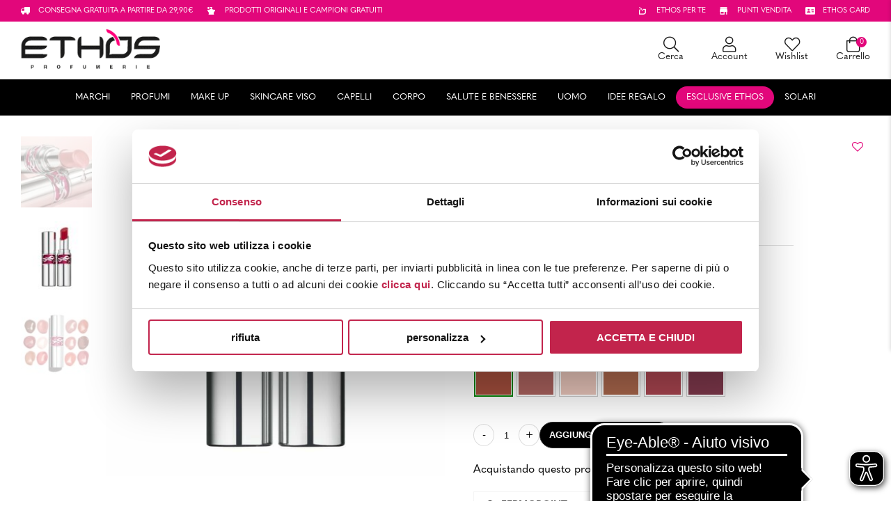

--- FILE ---
content_type: text/html; charset=UTF-8
request_url: https://www.ethos.it/prodotto/ysl-loveshine-candyglaze/
body_size: 48752
content:
<!DOCTYPE html>
<html lang="it-IT" prefix="og: https://ogp.me/ns#">
<head>
    <meta charset="UTF-8" />
<script type="text/javascript">
/* <![CDATA[ */
 var gform;gform||(document.addEventListener("gform_main_scripts_loaded",function(){gform.scriptsLoaded=!0}),window.addEventListener("DOMContentLoaded",function(){gform.domLoaded=!0}),gform={domLoaded:!1,scriptsLoaded:!1,initializeOnLoaded:function(o){gform.domLoaded&&gform.scriptsLoaded?o():!gform.domLoaded&&gform.scriptsLoaded?window.addEventListener("DOMContentLoaded",o):document.addEventListener("gform_main_scripts_loaded",o)},hooks:{action:{},filter:{}},addAction:function(o,n,r,t){gform.addHook("action",o,n,r,t)},addFilter:function(o,n,r,t){gform.addHook("filter",o,n,r,t)},doAction:function(o){gform.doHook("action",o,arguments)},applyFilters:function(o){return gform.doHook("filter",o,arguments)},removeAction:function(o,n){gform.removeHook("action",o,n)},removeFilter:function(o,n,r){gform.removeHook("filter",o,n,r)},addHook:function(o,n,r,t,i){null==gform.hooks[o][n]&&(gform.hooks[o][n]=[]);var e=gform.hooks[o][n];null==i&&(i=n+"_"+e.length),gform.hooks[o][n].push({tag:i,callable:r,priority:t=null==t?10:t})},doHook:function(n,o,r){var t;if(r=Array.prototype.slice.call(r,1),null!=gform.hooks[n][o]&&((o=gform.hooks[n][o]).sort(function(o,n){return o.priority-n.priority}),o.forEach(function(o){"function"!=typeof(t=o.callable)&&(t=window[t]),"action"==n?t.apply(null,r):r[0]=t.apply(null,r)})),"filter"==n)return r[0]},removeHook:function(o,n,t,i){var r;null!=gform.hooks[o][n]&&(r=(r=gform.hooks[o][n]).filter(function(o,n,r){return!!(null!=i&&i!=o.tag||null!=t&&t!=o.priority)}),gform.hooks[o][n]=r)}}); 
/* ]]> */
</script>

<!-- [if IE]> <meta http-equiv="X-UA-Compatible" content="IE=Edge"/> <! [endif]-->
<meta name="viewport" content="width=device-width, initial-scale=1">
<link rel="profile" href="http://gmpg.org/xfn/11" />
<link rel="pingback" href="https://www.ethos.it/xmlrpc.php" />
<script>
	window.dataLayer = window.dataLayer || [];
	function gtag() {
		dataLayer.push(arguments);
	}
	gtag("consent", "default", {
		ad_user_data: "denied",
		ad_personalization: "denied",
		ad_storage: "denied",
		analytics_storage: "denied",
		functionality_storage: "denied",
		personalization_storage: "denied",
		security_storage: "granted",
		wait_for_update: 500,
	});
	gtag("set", "ads_data_redaction", true);
	</script>
<script>
		(function (w, d, s, l, i) {
		w[l] = w[l] || []; w[l].push({'gtm.start':new Date().getTime(), event: 'gtm.js'});
		var f = d.getElementsByTagName(s)[0],  j = d.createElement(s), dl = l !== 'dataLayer' ? '&l=' + l : '';
		j.async = true; j.src = 'https://www.googletagmanager.com/gtm.js?id=' + i + dl;
		f.parentNode.insertBefore(j, f);})(
		window,
		document,
		'script',
		'dataLayer',
		'GTM-P6XBVLX'
	);
</script>
<script type="text/javascript"
		id="Cookiebot"
		src="https://consent.cookiebot.com/uc.js"
		data-cbid="dfd02b02-f9f4-4b44-b3b4-6ec18bcfe192"
							async	></script>

<!-- Google Tag Manager for WordPress by gtm4wp.com -->
<script data-cfasync="false" data-pagespeed-no-defer>
	var gtm4wp_datalayer_name = "dataLayer";
	var dataLayer = dataLayer || [];
	const gtm4wp_use_sku_instead = 1;
	const gtm4wp_id_prefix = '';
	const gtm4wp_remarketing = false;
	const gtm4wp_eec = true;
	const gtm4wp_classicec = false;
	const gtm4wp_currency = 'EUR';
	const gtm4wp_product_per_impression = 10;
	const gtm4wp_needs_shipping_address = false;
	const gtm4wp_business_vertical = 'retail';
	const gtm4wp_business_vertical_id = 'id';
	const gtm4wp_clear_ecommerce = true;
</script>
<!-- End Google Tag Manager for WordPress by gtm4wp.com -->
<!-- Ottimizzazione per i motori di ricerca di Rank Math - https://rankmath.com/ -->
<title>YSL Loveshine CandyGlaze ᐅ Ethos</title>
<meta name="description" content="YSL Loveshine Candy Glaze - Lip gloss in stick"/>
<meta name="robots" content="follow, index, max-snippet:-1, max-video-preview:-1, max-image-preview:large"/>
<link rel="canonical" href="https://www.ethos.it/prodotto/ysl-loveshine-candyglaze/" />
<meta property="og:locale" content="it_IT" />
<meta property="og:type" content="product" />
<meta property="og:title" content="YSL Loveshine CandyGlaze ᐅ Ethos" />
<meta property="og:description" content="YSL Loveshine Candy Glaze - Lip gloss in stick" />
<meta property="og:url" content="https://www.ethos.it/prodotto/ysl-loveshine-candyglaze/" />
<meta property="og:site_name" content="Ethos Profumerie" />
<meta property="og:updated_time" content="2025-11-18T00:46:42+01:00" />
<meta property="og:image" content="https://www.ethos.it/wp-content/uploads/2024/03/4935421761826_01.jpg" />
<meta property="og:image:secure_url" content="https://www.ethos.it/wp-content/uploads/2024/03/4935421761826_01.jpg" />
<meta property="og:image:width" content="1000" />
<meta property="og:image:height" content="1000" />
<meta property="og:image:alt" content="YSL Loveshine CandyGlaze" />
<meta property="og:image:type" content="image/jpeg" />
<meta property="product:brand" content="Make Up" />
<meta property="product:availability" content="instock" />
<meta name="twitter:card" content="summary_large_image" />
<meta name="twitter:title" content="YSL Loveshine CandyGlaze ᐅ Ethos" />
<meta name="twitter:description" content="YSL Loveshine Candy Glaze - Lip gloss in stick" />
<meta name="twitter:image" content="https://www.ethos.it/wp-content/uploads/2024/03/4935421761826_01.jpg" />
<meta name="twitter:label1" content="Prezzo" />
<meta name="twitter:data1" content="35,92&nbsp;&euro;" />
<meta name="twitter:label2" content="Disponibilità" />
<meta name="twitter:data2" content="In stock" />
<script type="application/ld+json" class="rank-math-schema-pro">{"@context":"https://schema.org","@graph":[{"@type":"Place","@id":"https://www.ethos.it/#place","address":{"@type":"PostalAddress","streetAddress":"Vai Enrico Fermi 13/C","addressLocality":"Verona","addressRegion":"Veneto","postalCode":"37135","addressCountry":"Italia"}},{"@type":"Organization","@id":"https://www.ethos.it/#organization","name":"Ethos Profumerie","url":"https://www.ethos.it","email":"ecommerce@ethos.it","address":{"@type":"PostalAddress","streetAddress":"Vai Enrico Fermi 13/C","addressLocality":"Verona","addressRegion":"Veneto","postalCode":"37135","addressCountry":"Italia"},"logo":{"@type":"ImageObject","@id":"https://www.ethos.it/#logo","url":"https://www.ethos.it/wp-content/uploads/2025/02/GIF_30ANNI_WHITE_02-460x145.gif","contentUrl":"https://www.ethos.it/wp-content/uploads/2025/02/GIF_30ANNI_WHITE_02-460x145.gif","caption":"Ethos Profumerie","inLanguage":"it-IT"},"contactPoint":[{"@type":"ContactPoint","telephone":"+39 045 597759","contactType":"customer support"}],"location":{"@id":"https://www.ethos.it/#place"}},{"@type":"WebSite","@id":"https://www.ethos.it/#website","url":"https://www.ethos.it","name":"Ethos Profumerie","alternateName":"Ethos.it","publisher":{"@id":"https://www.ethos.it/#organization"},"inLanguage":"it-IT"},{"@type":"ImageObject","@id":"https://www.ethos.it/wp-content/uploads/2024/03/4935421761826_01.jpg","url":"https://www.ethos.it/wp-content/uploads/2024/03/4935421761826_01.jpg","width":"1000","height":"1000","inLanguage":"it-IT"},{"@type":"BreadcrumbList","@id":"https://www.ethos.it/prodotto/ysl-loveshine-candyglaze/#breadcrumb","itemListElement":[{"@type":"ListItem","position":"1","item":{"@id":"https://www.ethos.it","name":"Home"}},{"@type":"ListItem","position":"2","item":{"@id":"https://www.ethos.it/prodotti/make-up/","name":"Make Up"}},{"@type":"ListItem","position":"3","item":{"@id":"https://www.ethos.it/prodotto/ysl-loveshine-candyglaze/","name":"YSL Loveshine CandyGlaze"}}]},{"@type":"ItemPage","@id":"https://www.ethos.it/prodotto/ysl-loveshine-candyglaze/#webpage","url":"https://www.ethos.it/prodotto/ysl-loveshine-candyglaze/","name":"YSL Loveshine CandyGlaze \u1405 Ethos","datePublished":"2024-03-25T09:00:22+01:00","dateModified":"2025-11-18T00:46:42+01:00","isPartOf":{"@id":"https://www.ethos.it/#website"},"primaryImageOfPage":{"@id":"https://www.ethos.it/wp-content/uploads/2024/03/4935421761826_01.jpg"},"inLanguage":"it-IT","breadcrumb":{"@id":"https://www.ethos.it/prodotto/ysl-loveshine-candyglaze/#breadcrumb"}},{"@type":"Product","brand":{"@type":"Brand","name":"Make Up"},"name":"YSL Loveshine CandyGlaze \u1405 Ethos","description":"YSL Loveshine Candy Glaze - Lip gloss in stick","category":"Make Up","mainEntityOfPage":{"@id":"https://www.ethos.it/prodotto/ysl-loveshine-candyglaze/#webpage"},"offers":{"@type":"Offer","price":"35.92","priceValidUntil":"2026-12-31","priceSpecification":{"price":"35.92","priceCurrency":"EUR","valueAddedTaxIncluded":"true"},"priceCurrency":"EUR","availability":"http://schema.org/InStock","seller":{"@type":"Organization","@id":"https://www.ethos.it/","name":"Ethos Profumerie","url":"https://www.ethos.it","logo":""},"url":"https://www.ethos.it/prodotto/ysl-loveshine-candyglaze/"},"@id":"https://www.ethos.it/prodotto/ysl-loveshine-candyglaze/#richSnippet","image":{"@id":"https://www.ethos.it/wp-content/uploads/2024/03/4935421761826_01.jpg"}}]}</script>
<!-- /Rank Math WordPress SEO plugin -->

<script type='application/javascript'>console.log('PixelYourSite PRO version 9.11.1.1');</script>
<link rel='dns-prefetch' href='//stats.wp.com' />
<link rel='dns-prefetch' href='//widget.feedaty.com' />
<link rel='dns-prefetch' href='//cdnjs.cloudflare.com' />
<link rel='dns-prefetch' href='//cdn.jsdelivr.net' />
<link rel='dns-prefetch' href='//use.typekit.net' />
<link rel="alternate" type="application/rss+xml" title="Ethos &raquo; Feed" href="https://www.ethos.it/feed/" />
<link rel="alternate" type="application/rss+xml" title="Ethos &raquo; Feed dei commenti" href="https://www.ethos.it/comments/feed/" />

<!-- Google Tag Manager for WordPress by gtm4wp.com -->
<!-- GTM Container placement set to automatic -->
<script data-cfasync="false" data-pagespeed-no-defer type="text/javascript">
	var dataLayer_content = {"visitorLoginState":"logged-out","visitorType":"visitor-logged-out","pagePostType":"product","pagePostType2":"single-product","pagePostTerms":{"product_brand":["Make Up","Labbra","Yves Saint Laurent"],"product_type":["variable"],"product_cat":["Make Up","Labbra","Gloss"],"product_tag":["241Q","E25"],"pa_yslmakeup":["N°2 - Healthy-Glow Plumper","N°4 - Nude Pleasure","N°5 - Pink Satisfaction","N°6 - Burgundy Temptation","N°11 - Red Thrill","N°15 - Showcasing Nude"],"meta":{"total_sales":"8","rank_math_internal_links_processed":"1","rank_math_seo_score":"71","rank_math_focus_keyword":"YSL Loveshine CandyGlaze","rank_math_primary_product_brand":"0","rank_math_primary_product_cat":"0","rank_math_primary_selection_taxonomy":"0","rank_math_analytic_object_id":"7109"}},"postFormat":"standard","customerTotalOrders":0,"customerTotalOrderValue":"0.00","customerFirstName":"","customerLastName":"","customerBillingFirstName":"","customerBillingLastName":"","customerBillingCompany":"","customerBillingAddress1":"","customerBillingAddress2":"","customerBillingCity":"","customerBillingState":"","customerBillingPostcode":"","customerBillingCountry":"","customerBillingEmail":"","customerBillingEmailHash":"e3b0c44298fc1c149afbf4c8996fb92427ae41e4649b934ca495991b7852b855","customerBillingPhone":"","customerShippingFirstName":"","customerShippingLastName":"","customerShippingCompany":"","customerShippingAddress1":"","customerShippingAddress2":"","customerShippingCity":"","customerShippingState":"","customerShippingPostcode":"","customerShippingCountry":"","cartContent":{"totals":{"applied_coupons":[],"discount_total":0,"subtotal":0,"total":0},"items":[]},"productRatingCounts":[],"productAverageRating":0,"productReviewCount":0,"productType":"variable","productIsVariable":1,"ecomm_prodid":173451,"ecomm_pagetype":"product","ecomm_totalvalue":35.92};
	dataLayer.push( dataLayer_content );
</script>
<script data-cfasync="false">
(function(w,d,s,l,i){w[l]=w[l]||[];w[l].push({'gtm.start':
new Date().getTime(),event:'gtm.js'});var f=d.getElementsByTagName(s)[0],
j=d.createElement(s),dl=l!='dataLayer'?'&l='+l:'';j.async=true;j.src=
'//www.googletagmanager.com/gtm.js?id='+i+dl;f.parentNode.insertBefore(j,f);
})(window,document,'script','dataLayer','GTM-P6XBVLX');
</script>
<!-- End Google Tag Manager -->
<!-- End Google Tag Manager for WordPress by gtm4wp.com --><script type='text/javascript'>console.log('PixelYourSite Pinterest version 5.3.1');</script>
<script type="text/javascript">
/* <![CDATA[ */
window._wpemojiSettings = {"baseUrl":"https:\/\/s.w.org\/images\/core\/emoji\/14.0.0\/72x72\/","ext":".png","svgUrl":"https:\/\/s.w.org\/images\/core\/emoji\/14.0.0\/svg\/","svgExt":".svg","source":{"concatemoji":"https:\/\/www.ethos.it\/wp-includes\/js\/wp-emoji-release.min.js?ver=6.4.7"}};
/*! This file is auto-generated */
!function(i,n){var o,s,e;function c(e){try{var t={supportTests:e,timestamp:(new Date).valueOf()};sessionStorage.setItem(o,JSON.stringify(t))}catch(e){}}function p(e,t,n){e.clearRect(0,0,e.canvas.width,e.canvas.height),e.fillText(t,0,0);var t=new Uint32Array(e.getImageData(0,0,e.canvas.width,e.canvas.height).data),r=(e.clearRect(0,0,e.canvas.width,e.canvas.height),e.fillText(n,0,0),new Uint32Array(e.getImageData(0,0,e.canvas.width,e.canvas.height).data));return t.every(function(e,t){return e===r[t]})}function u(e,t,n){switch(t){case"flag":return n(e,"\ud83c\udff3\ufe0f\u200d\u26a7\ufe0f","\ud83c\udff3\ufe0f\u200b\u26a7\ufe0f")?!1:!n(e,"\ud83c\uddfa\ud83c\uddf3","\ud83c\uddfa\u200b\ud83c\uddf3")&&!n(e,"\ud83c\udff4\udb40\udc67\udb40\udc62\udb40\udc65\udb40\udc6e\udb40\udc67\udb40\udc7f","\ud83c\udff4\u200b\udb40\udc67\u200b\udb40\udc62\u200b\udb40\udc65\u200b\udb40\udc6e\u200b\udb40\udc67\u200b\udb40\udc7f");case"emoji":return!n(e,"\ud83e\udef1\ud83c\udffb\u200d\ud83e\udef2\ud83c\udfff","\ud83e\udef1\ud83c\udffb\u200b\ud83e\udef2\ud83c\udfff")}return!1}function f(e,t,n){var r="undefined"!=typeof WorkerGlobalScope&&self instanceof WorkerGlobalScope?new OffscreenCanvas(300,150):i.createElement("canvas"),a=r.getContext("2d",{willReadFrequently:!0}),o=(a.textBaseline="top",a.font="600 32px Arial",{});return e.forEach(function(e){o[e]=t(a,e,n)}),o}function t(e){var t=i.createElement("script");t.src=e,t.defer=!0,i.head.appendChild(t)}"undefined"!=typeof Promise&&(o="wpEmojiSettingsSupports",s=["flag","emoji"],n.supports={everything:!0,everythingExceptFlag:!0},e=new Promise(function(e){i.addEventListener("DOMContentLoaded",e,{once:!0})}),new Promise(function(t){var n=function(){try{var e=JSON.parse(sessionStorage.getItem(o));if("object"==typeof e&&"number"==typeof e.timestamp&&(new Date).valueOf()<e.timestamp+604800&&"object"==typeof e.supportTests)return e.supportTests}catch(e){}return null}();if(!n){if("undefined"!=typeof Worker&&"undefined"!=typeof OffscreenCanvas&&"undefined"!=typeof URL&&URL.createObjectURL&&"undefined"!=typeof Blob)try{var e="postMessage("+f.toString()+"("+[JSON.stringify(s),u.toString(),p.toString()].join(",")+"));",r=new Blob([e],{type:"text/javascript"}),a=new Worker(URL.createObjectURL(r),{name:"wpTestEmojiSupports"});return void(a.onmessage=function(e){c(n=e.data),a.terminate(),t(n)})}catch(e){}c(n=f(s,u,p))}t(n)}).then(function(e){for(var t in e)n.supports[t]=e[t],n.supports.everything=n.supports.everything&&n.supports[t],"flag"!==t&&(n.supports.everythingExceptFlag=n.supports.everythingExceptFlag&&n.supports[t]);n.supports.everythingExceptFlag=n.supports.everythingExceptFlag&&!n.supports.flag,n.DOMReady=!1,n.readyCallback=function(){n.DOMReady=!0}}).then(function(){return e}).then(function(){var e;n.supports.everything||(n.readyCallback(),(e=n.source||{}).concatemoji?t(e.concatemoji):e.wpemoji&&e.twemoji&&(t(e.twemoji),t(e.wpemoji)))}))}((window,document),window._wpemojiSettings);
/* ]]> */
</script>
<style id='wp-emoji-styles-inline-css' type='text/css'>

	img.wp-smiley, img.emoji {
		display: inline !important;
		border: none !important;
		box-shadow: none !important;
		height: 1em !important;
		width: 1em !important;
		margin: 0 0.07em !important;
		vertical-align: -0.1em !important;
		background: none !important;
		padding: 0 !important;
	}
</style>
<link rel='stylesheet' id='wp-block-library-css' href='https://www.ethos.it/wp-includes/css/dist/block-library/style.min.css?ver=6.4.7' type='text/css' media='all' />
<style id='wp-block-library-theme-inline-css' type='text/css'>
.wp-block-audio figcaption{color:#555;font-size:13px;text-align:center}.is-dark-theme .wp-block-audio figcaption{color:hsla(0,0%,100%,.65)}.wp-block-audio{margin:0 0 1em}.wp-block-code{border:1px solid #ccc;border-radius:4px;font-family:Menlo,Consolas,monaco,monospace;padding:.8em 1em}.wp-block-embed figcaption{color:#555;font-size:13px;text-align:center}.is-dark-theme .wp-block-embed figcaption{color:hsla(0,0%,100%,.65)}.wp-block-embed{margin:0 0 1em}.blocks-gallery-caption{color:#555;font-size:13px;text-align:center}.is-dark-theme .blocks-gallery-caption{color:hsla(0,0%,100%,.65)}.wp-block-image figcaption{color:#555;font-size:13px;text-align:center}.is-dark-theme .wp-block-image figcaption{color:hsla(0,0%,100%,.65)}.wp-block-image{margin:0 0 1em}.wp-block-pullquote{border-bottom:4px solid;border-top:4px solid;color:currentColor;margin-bottom:1.75em}.wp-block-pullquote cite,.wp-block-pullquote footer,.wp-block-pullquote__citation{color:currentColor;font-size:.8125em;font-style:normal;text-transform:uppercase}.wp-block-quote{border-left:.25em solid;margin:0 0 1.75em;padding-left:1em}.wp-block-quote cite,.wp-block-quote footer{color:currentColor;font-size:.8125em;font-style:normal;position:relative}.wp-block-quote.has-text-align-right{border-left:none;border-right:.25em solid;padding-left:0;padding-right:1em}.wp-block-quote.has-text-align-center{border:none;padding-left:0}.wp-block-quote.is-large,.wp-block-quote.is-style-large,.wp-block-quote.is-style-plain{border:none}.wp-block-search .wp-block-search__label{font-weight:700}.wp-block-search__button{border:1px solid #ccc;padding:.375em .625em}:where(.wp-block-group.has-background){padding:1.25em 2.375em}.wp-block-separator.has-css-opacity{opacity:.4}.wp-block-separator{border:none;border-bottom:2px solid;margin-left:auto;margin-right:auto}.wp-block-separator.has-alpha-channel-opacity{opacity:1}.wp-block-separator:not(.is-style-wide):not(.is-style-dots){width:100px}.wp-block-separator.has-background:not(.is-style-dots){border-bottom:none;height:1px}.wp-block-separator.has-background:not(.is-style-wide):not(.is-style-dots){height:2px}.wp-block-table{margin:0 0 1em}.wp-block-table td,.wp-block-table th{word-break:normal}.wp-block-table figcaption{color:#555;font-size:13px;text-align:center}.is-dark-theme .wp-block-table figcaption{color:hsla(0,0%,100%,.65)}.wp-block-video figcaption{color:#555;font-size:13px;text-align:center}.is-dark-theme .wp-block-video figcaption{color:hsla(0,0%,100%,.65)}.wp-block-video{margin:0 0 1em}.wp-block-template-part.has-background{margin-bottom:0;margin-top:0;padding:1.25em 2.375em}
</style>
<style id='rank-math-toc-block-style-inline-css' type='text/css'>
.wp-block-rank-math-toc-block nav ol{counter-reset:item}.wp-block-rank-math-toc-block nav ol li{display:block}.wp-block-rank-math-toc-block nav ol li:before{content:counters(item, ".") " ";counter-increment:item}

</style>
<style id='classic-theme-styles-inline-css' type='text/css'>
/*! This file is auto-generated */
.wp-block-button__link{color:#fff;background-color:#32373c;border-radius:9999px;box-shadow:none;text-decoration:none;padding:calc(.667em + 2px) calc(1.333em + 2px);font-size:1.125em}.wp-block-file__button{background:#32373c;color:#fff;text-decoration:none}
</style>
<style id='global-styles-inline-css' type='text/css'>
body{--wp--preset--color--black: #000000;--wp--preset--color--cyan-bluish-gray: #abb8c3;--wp--preset--color--white: #ffffff;--wp--preset--color--pale-pink: #f78da7;--wp--preset--color--vivid-red: #cf2e2e;--wp--preset--color--luminous-vivid-orange: #ff6900;--wp--preset--color--luminous-vivid-amber: #fcb900;--wp--preset--color--light-green-cyan: #7bdcb5;--wp--preset--color--vivid-green-cyan: #00d084;--wp--preset--color--pale-cyan-blue: #8ed1fc;--wp--preset--color--vivid-cyan-blue: #0693e3;--wp--preset--color--vivid-purple: #9b51e0;--wp--preset--gradient--vivid-cyan-blue-to-vivid-purple: linear-gradient(135deg,rgba(6,147,227,1) 0%,rgb(155,81,224) 100%);--wp--preset--gradient--light-green-cyan-to-vivid-green-cyan: linear-gradient(135deg,rgb(122,220,180) 0%,rgb(0,208,130) 100%);--wp--preset--gradient--luminous-vivid-amber-to-luminous-vivid-orange: linear-gradient(135deg,rgba(252,185,0,1) 0%,rgba(255,105,0,1) 100%);--wp--preset--gradient--luminous-vivid-orange-to-vivid-red: linear-gradient(135deg,rgba(255,105,0,1) 0%,rgb(207,46,46) 100%);--wp--preset--gradient--very-light-gray-to-cyan-bluish-gray: linear-gradient(135deg,rgb(238,238,238) 0%,rgb(169,184,195) 100%);--wp--preset--gradient--cool-to-warm-spectrum: linear-gradient(135deg,rgb(74,234,220) 0%,rgb(151,120,209) 20%,rgb(207,42,186) 40%,rgb(238,44,130) 60%,rgb(251,105,98) 80%,rgb(254,248,76) 100%);--wp--preset--gradient--blush-light-purple: linear-gradient(135deg,rgb(255,206,236) 0%,rgb(152,150,240) 100%);--wp--preset--gradient--blush-bordeaux: linear-gradient(135deg,rgb(254,205,165) 0%,rgb(254,45,45) 50%,rgb(107,0,62) 100%);--wp--preset--gradient--luminous-dusk: linear-gradient(135deg,rgb(255,203,112) 0%,rgb(199,81,192) 50%,rgb(65,88,208) 100%);--wp--preset--gradient--pale-ocean: linear-gradient(135deg,rgb(255,245,203) 0%,rgb(182,227,212) 50%,rgb(51,167,181) 100%);--wp--preset--gradient--electric-grass: linear-gradient(135deg,rgb(202,248,128) 0%,rgb(113,206,126) 100%);--wp--preset--gradient--midnight: linear-gradient(135deg,rgb(2,3,129) 0%,rgb(40,116,252) 100%);--wp--preset--font-size--small: 13px;--wp--preset--font-size--medium: 20px;--wp--preset--font-size--large: 36px;--wp--preset--font-size--x-large: 42px;--wp--preset--spacing--20: 0.44rem;--wp--preset--spacing--30: 0.67rem;--wp--preset--spacing--40: 1rem;--wp--preset--spacing--50: 1.5rem;--wp--preset--spacing--60: 2.25rem;--wp--preset--spacing--70: 3.38rem;--wp--preset--spacing--80: 5.06rem;--wp--preset--shadow--natural: 6px 6px 9px rgba(0, 0, 0, 0.2);--wp--preset--shadow--deep: 12px 12px 50px rgba(0, 0, 0, 0.4);--wp--preset--shadow--sharp: 6px 6px 0px rgba(0, 0, 0, 0.2);--wp--preset--shadow--outlined: 6px 6px 0px -3px rgba(255, 255, 255, 1), 6px 6px rgba(0, 0, 0, 1);--wp--preset--shadow--crisp: 6px 6px 0px rgba(0, 0, 0, 1);}:where(.is-layout-flex){gap: 0.5em;}:where(.is-layout-grid){gap: 0.5em;}body .is-layout-flow > .alignleft{float: left;margin-inline-start: 0;margin-inline-end: 2em;}body .is-layout-flow > .alignright{float: right;margin-inline-start: 2em;margin-inline-end: 0;}body .is-layout-flow > .aligncenter{margin-left: auto !important;margin-right: auto !important;}body .is-layout-constrained > .alignleft{float: left;margin-inline-start: 0;margin-inline-end: 2em;}body .is-layout-constrained > .alignright{float: right;margin-inline-start: 2em;margin-inline-end: 0;}body .is-layout-constrained > .aligncenter{margin-left: auto !important;margin-right: auto !important;}body .is-layout-constrained > :where(:not(.alignleft):not(.alignright):not(.alignfull)){max-width: var(--wp--style--global--content-size);margin-left: auto !important;margin-right: auto !important;}body .is-layout-constrained > .alignwide{max-width: var(--wp--style--global--wide-size);}body .is-layout-flex{display: flex;}body .is-layout-flex{flex-wrap: wrap;align-items: center;}body .is-layout-flex > *{margin: 0;}body .is-layout-grid{display: grid;}body .is-layout-grid > *{margin: 0;}:where(.wp-block-columns.is-layout-flex){gap: 2em;}:where(.wp-block-columns.is-layout-grid){gap: 2em;}:where(.wp-block-post-template.is-layout-flex){gap: 1.25em;}:where(.wp-block-post-template.is-layout-grid){gap: 1.25em;}.has-black-color{color: var(--wp--preset--color--black) !important;}.has-cyan-bluish-gray-color{color: var(--wp--preset--color--cyan-bluish-gray) !important;}.has-white-color{color: var(--wp--preset--color--white) !important;}.has-pale-pink-color{color: var(--wp--preset--color--pale-pink) !important;}.has-vivid-red-color{color: var(--wp--preset--color--vivid-red) !important;}.has-luminous-vivid-orange-color{color: var(--wp--preset--color--luminous-vivid-orange) !important;}.has-luminous-vivid-amber-color{color: var(--wp--preset--color--luminous-vivid-amber) !important;}.has-light-green-cyan-color{color: var(--wp--preset--color--light-green-cyan) !important;}.has-vivid-green-cyan-color{color: var(--wp--preset--color--vivid-green-cyan) !important;}.has-pale-cyan-blue-color{color: var(--wp--preset--color--pale-cyan-blue) !important;}.has-vivid-cyan-blue-color{color: var(--wp--preset--color--vivid-cyan-blue) !important;}.has-vivid-purple-color{color: var(--wp--preset--color--vivid-purple) !important;}.has-black-background-color{background-color: var(--wp--preset--color--black) !important;}.has-cyan-bluish-gray-background-color{background-color: var(--wp--preset--color--cyan-bluish-gray) !important;}.has-white-background-color{background-color: var(--wp--preset--color--white) !important;}.has-pale-pink-background-color{background-color: var(--wp--preset--color--pale-pink) !important;}.has-vivid-red-background-color{background-color: var(--wp--preset--color--vivid-red) !important;}.has-luminous-vivid-orange-background-color{background-color: var(--wp--preset--color--luminous-vivid-orange) !important;}.has-luminous-vivid-amber-background-color{background-color: var(--wp--preset--color--luminous-vivid-amber) !important;}.has-light-green-cyan-background-color{background-color: var(--wp--preset--color--light-green-cyan) !important;}.has-vivid-green-cyan-background-color{background-color: var(--wp--preset--color--vivid-green-cyan) !important;}.has-pale-cyan-blue-background-color{background-color: var(--wp--preset--color--pale-cyan-blue) !important;}.has-vivid-cyan-blue-background-color{background-color: var(--wp--preset--color--vivid-cyan-blue) !important;}.has-vivid-purple-background-color{background-color: var(--wp--preset--color--vivid-purple) !important;}.has-black-border-color{border-color: var(--wp--preset--color--black) !important;}.has-cyan-bluish-gray-border-color{border-color: var(--wp--preset--color--cyan-bluish-gray) !important;}.has-white-border-color{border-color: var(--wp--preset--color--white) !important;}.has-pale-pink-border-color{border-color: var(--wp--preset--color--pale-pink) !important;}.has-vivid-red-border-color{border-color: var(--wp--preset--color--vivid-red) !important;}.has-luminous-vivid-orange-border-color{border-color: var(--wp--preset--color--luminous-vivid-orange) !important;}.has-luminous-vivid-amber-border-color{border-color: var(--wp--preset--color--luminous-vivid-amber) !important;}.has-light-green-cyan-border-color{border-color: var(--wp--preset--color--light-green-cyan) !important;}.has-vivid-green-cyan-border-color{border-color: var(--wp--preset--color--vivid-green-cyan) !important;}.has-pale-cyan-blue-border-color{border-color: var(--wp--preset--color--pale-cyan-blue) !important;}.has-vivid-cyan-blue-border-color{border-color: var(--wp--preset--color--vivid-cyan-blue) !important;}.has-vivid-purple-border-color{border-color: var(--wp--preset--color--vivid-purple) !important;}.has-vivid-cyan-blue-to-vivid-purple-gradient-background{background: var(--wp--preset--gradient--vivid-cyan-blue-to-vivid-purple) !important;}.has-light-green-cyan-to-vivid-green-cyan-gradient-background{background: var(--wp--preset--gradient--light-green-cyan-to-vivid-green-cyan) !important;}.has-luminous-vivid-amber-to-luminous-vivid-orange-gradient-background{background: var(--wp--preset--gradient--luminous-vivid-amber-to-luminous-vivid-orange) !important;}.has-luminous-vivid-orange-to-vivid-red-gradient-background{background: var(--wp--preset--gradient--luminous-vivid-orange-to-vivid-red) !important;}.has-very-light-gray-to-cyan-bluish-gray-gradient-background{background: var(--wp--preset--gradient--very-light-gray-to-cyan-bluish-gray) !important;}.has-cool-to-warm-spectrum-gradient-background{background: var(--wp--preset--gradient--cool-to-warm-spectrum) !important;}.has-blush-light-purple-gradient-background{background: var(--wp--preset--gradient--blush-light-purple) !important;}.has-blush-bordeaux-gradient-background{background: var(--wp--preset--gradient--blush-bordeaux) !important;}.has-luminous-dusk-gradient-background{background: var(--wp--preset--gradient--luminous-dusk) !important;}.has-pale-ocean-gradient-background{background: var(--wp--preset--gradient--pale-ocean) !important;}.has-electric-grass-gradient-background{background: var(--wp--preset--gradient--electric-grass) !important;}.has-midnight-gradient-background{background: var(--wp--preset--gradient--midnight) !important;}.has-small-font-size{font-size: var(--wp--preset--font-size--small) !important;}.has-medium-font-size{font-size: var(--wp--preset--font-size--medium) !important;}.has-large-font-size{font-size: var(--wp--preset--font-size--large) !important;}.has-x-large-font-size{font-size: var(--wp--preset--font-size--x-large) !important;}
.wp-block-navigation a:where(:not(.wp-element-button)){color: inherit;}
:where(.wp-block-post-template.is-layout-flex){gap: 1.25em;}:where(.wp-block-post-template.is-layout-grid){gap: 1.25em;}
:where(.wp-block-columns.is-layout-flex){gap: 2em;}:where(.wp-block-columns.is-layout-grid){gap: 2em;}
.wp-block-pullquote{font-size: 1.5em;line-height: 1.6;}
</style>
<link rel='stylesheet' id='feedaty-woocommerce-rating-css' href='https://www.ethos.it/wp-content/plugins/feedaty-woocommerce-rating/public/css/feedaty-woocommerce-rating-public.css?ver=1.0.0' type='text/css' media='all' />
<link rel='stylesheet' id='shop-rules-frontend-style-css' href='https://www.ethos.it/wp-content/plugins/shop-rules/assets/dist/shop-rules-frontend.min.css?ver=3' type='text/css' media='all' />
<link rel='stylesheet' id='photoswipe-css' href='https://www.ethos.it/wp-content/plugins/woocommerce/assets/css/photoswipe/photoswipe.min.css?ver=8.9.0' type='text/css' media='all' />
<link rel='stylesheet' id='photoswipe-default-skin-css' href='https://www.ethos.it/wp-content/plugins/woocommerce/assets/css/photoswipe/default-skin/default-skin.min.css?ver=8.9.0' type='text/css' media='all' />
<style id='woocommerce-inline-inline-css' type='text/css'>
.woocommerce form .form-row .required { visibility: visible; }
</style>
<link rel='stylesheet' id='brands-styles-css' href='https://www.ethos.it/wp-content/plugins/woocommerce-brands/assets/css/style.css?ver=1.6.24' type='text/css' media='all' />
<link rel='stylesheet' id='netsgroup-wc-igfs-css' href='https://www.ethos.it/wp-content/plugins/netsgroup-woocommerce-igfs/public/css/netsgroup-wc-igfs-public.css?ver=2.1.1' type='text/css' media='all' />
<link rel='stylesheet' id='woo-variation-gallery-slider-css' href='https://www.ethos.it/wp-content/plugins/woo-variation-gallery/assets/css/slick.min.css?ver=1.8.1' type='text/css' media='all' />
<link rel='stylesheet' id='dashicons-css' href='https://www.ethos.it/wp-includes/css/dashicons.min.css?ver=6.4.7' type='text/css' media='all' />
<link rel='stylesheet' id='woo-variation-gallery-css' href='https://www.ethos.it/wp-content/plugins/woo-variation-gallery/assets/css/frontend.min.css?ver=1762852536' type='text/css' media='all' />
<style id='woo-variation-gallery-inline-css' type='text/css'>
:root {--wvg-thumbnail-item: 3;--wvg-thumbnail-item-gap: 20px;--wvg-single-image-size: 600px;--wvg-gallery-width: 100%;--wvg-gallery-margin: 30px;}/* Default Width */.woo-variation-product-gallery {max-width: 100% !important;width: 100%;}/* Medium Devices, Desktops *//* Small Devices, Tablets */@media only screen and (max-width: 768px) {.woo-variation-product-gallery {width: 720px;max-width: 100% !important; float: none;}}/* Extra Small Devices, Phones */@media only screen and (max-width: 480px) {.woo-variation-product-gallery {width: 480px;max-width: 100% !important; float: none;}}
</style>
<link rel='stylesheet' id='swatches-and-photos-css' href='https://www.ethos.it/wp-content/plugins/woocommerce-variation-swatches-and-photos/assets/css/swatches-and-photos.css?ver=3.0.6' type='text/css' media='all' />
<link rel='stylesheet' id='catalog-style-css' href='https://www.ethos.it/wp-content/themes/ethos/addons/packages/catalog/assets/dist/catalog.min.css?ver=1762852707' type='text/css' media='all' />
<link rel='stylesheet' id='jvm-woocommerce-wishlist-css' href='https://www.ethos.it/wp-content/plugins/jvm-woocommerce-wishlist/assets/css/wishlist.css?ver=1.3.6' type='text/css' media='all' />
<link rel='stylesheet' id='adobe-font-css' href='https://use.typekit.net/myh8tvt.css' type='text/css' media='all' />
<link rel='stylesheet' id='owlcarousel-css-css' href='https://www.ethos.it/wp-content/themes/ethos/assets/vendor/owlcarousel/owl.carousel.min.css?ver=6.4.7' type='text/css' media='all' />
<link rel='stylesheet' id='venobox-css-css' href='https://www.ethos.it/wp-content/themes/ethos/assets/vendor/venobox/venobox.min.css?ver=6.4.7' type='text/css' media='all' />
<link rel='stylesheet' id='main-style-css' href='https://www.ethos.it/wp-content/themes/ethos/assets/dist/css/main.min.css?ver=1762852600' type='text/css' media='all' />
<link rel='stylesheet' id='woo_discount_pro_style-css' href='https://www.ethos.it/wp-content/plugins/woo-discount-rules-pro/Assets/Css/awdr_style.css?ver=2.6.5' type='text/css' media='all' />
<script type="text/template" id="tmpl-variation-template">
	<div class="woocommerce-variation-description">{{{ data.variation.variation_description }}}</div>
	<div class="woocommerce-variation-price">{{{ data.variation.price_html }}}</div>
	<div class="woocommerce-variation-availability">{{{ data.variation.availability_html }}}</div>
</script>
<script type="text/template" id="tmpl-unavailable-variation-template">
	<p>Questo prodotto non è disponibile. Scegli un&#039;altra combinazione.</p>
</script>
<script type="text/javascript" src="https://www.ethos.it/wp-includes/js/dist/vendor/wp-polyfill-inert.min.js?ver=3.1.2" id="wp-polyfill-inert-js"></script>
<script type="text/javascript" src="https://www.ethos.it/wp-includes/js/dist/vendor/regenerator-runtime.min.js?ver=0.14.0" id="regenerator-runtime-js"></script>
<script type="text/javascript" src="https://www.ethos.it/wp-includes/js/dist/vendor/wp-polyfill.min.js?ver=3.15.0" id="wp-polyfill-js"></script>
<script type="text/javascript" src="https://www.ethos.it/wp-includes/js/dist/hooks.min.js?ver=c6aec9a8d4e5a5d543a1" id="wp-hooks-js"></script>
<script type="text/javascript" src="https://stats.wp.com/w.js?ver=202547" id="woo-tracks-js"></script>
<script type="text/javascript" src="https://www.ethos.it/wp-includes/js/jquery/jquery.min.js?ver=3.7.1" id="jquery-core-js"></script>
<script type="text/javascript" src="https://www.ethos.it/wp-includes/js/jquery/jquery-migrate.min.js?ver=3.4.1" id="jquery-migrate-js"></script>
<script type="text/javascript" src="https://www.ethos.it/wp-content/plugins/woocommerce/assets/js/jquery-blockui/jquery.blockUI.min.js?ver=2.7.0-wc.8.9.0" id="jquery-blockui-js" data-wp-strategy="defer"></script>
<script type="text/javascript" id="wc-add-to-cart-js-extra">
/* <![CDATA[ */
var wc_add_to_cart_params = {"ajax_url":"\/wp-admin\/admin-ajax.php","wc_ajax_url":"\/?wc-ajax=%%endpoint%%","i18n_view_cart":"Visualizza carrello","cart_url":"https:\/\/www.ethos.it\/carrello\/","is_cart":"","cart_redirect_after_add":"no"};
/* ]]> */
</script>
<script type="text/javascript" src="https://www.ethos.it/wp-content/plugins/woocommerce/assets/js/frontend/add-to-cart.min.js?ver=8.9.0" id="wc-add-to-cart-js" defer="defer" data-wp-strategy="defer"></script>
<script type="text/javascript" src="https://www.ethos.it/wp-content/plugins/woocommerce/assets/js/zoom/jquery.zoom.min.js?ver=1.7.21-wc.8.9.0" id="zoom-js" defer="defer" data-wp-strategy="defer"></script>
<script type="text/javascript" src="https://www.ethos.it/wp-content/plugins/woocommerce/assets/js/photoswipe/photoswipe.min.js?ver=4.1.1-wc.8.9.0" id="photoswipe-js" defer="defer" data-wp-strategy="defer"></script>
<script type="text/javascript" src="https://www.ethos.it/wp-content/plugins/woocommerce/assets/js/photoswipe/photoswipe-ui-default.min.js?ver=4.1.1-wc.8.9.0" id="photoswipe-ui-default-js" defer="defer" data-wp-strategy="defer"></script>
<script type="text/javascript" id="wc-single-product-js-extra">
/* <![CDATA[ */
var wc_single_product_params = {"i18n_required_rating_text":"Seleziona una valutazione","review_rating_required":"yes","flexslider":{"rtl":false,"animation":"slide","smoothHeight":true,"directionNav":false,"controlNav":"thumbnails","slideshow":false,"animationSpeed":500,"animationLoop":false,"allowOneSlide":false},"zoom_enabled":"1","zoom_options":[],"photoswipe_enabled":"1","photoswipe_options":{"shareEl":false,"closeOnScroll":false,"history":false,"hideAnimationDuration":0,"showAnimationDuration":0},"flexslider_enabled":""};
/* ]]> */
</script>
<script type="text/javascript" src="https://www.ethos.it/wp-content/plugins/woocommerce/assets/js/frontend/single-product.min.js?ver=8.9.0" id="wc-single-product-js" defer="defer" data-wp-strategy="defer"></script>
<script type="text/javascript" src="https://www.ethos.it/wp-content/plugins/woocommerce/assets/js/js-cookie/js.cookie.min.js?ver=2.1.4-wc.8.9.0" id="js-cookie-js" defer="defer" data-wp-strategy="defer"></script>
<script type="text/javascript" id="woocommerce-js-extra">
/* <![CDATA[ */
var woocommerce_params = {"ajax_url":"\/wp-admin\/admin-ajax.php","wc_ajax_url":"\/?wc-ajax=%%endpoint%%"};
/* ]]> */
</script>
<script type="text/javascript" src="https://www.ethos.it/wp-content/plugins/woocommerce/assets/js/frontend/woocommerce.min.js?ver=8.9.0" id="woocommerce-js" defer="defer" data-wp-strategy="defer"></script>
<script type="text/javascript" src="https://www.ethos.it/wp-content/plugins/duracelltomi-google-tag-manager/dist/js/gtm4wp-woocommerce-enhanced.js?ver=1.19.1" id="gtm4wp-woocommerce-enhanced-js"></script>
<script type="text/javascript" src="https://www.ethos.it/wp-content/plugins/netsgroup-woocommerce-igfs/public/js/netsgroup-wc-igfs-public.js?ver=2.1.1" id="netsgroup-wc-igfs-js"></script>
<script type="text/javascript" src="https://www.ethos.it/wp-includes/js/underscore.min.js?ver=1.13.4" id="underscore-js"></script>
<script type="text/javascript" id="wp-util-js-extra">
/* <![CDATA[ */
var _wpUtilSettings = {"ajax":{"url":"\/wp-admin\/admin-ajax.php"}};
/* ]]> */
</script>
<script type="text/javascript" src="https://www.ethos.it/wp-includes/js/wp-util.min.js?ver=6.4.7" id="wp-util-js"></script>
<script type="text/javascript" src="https://www.ethos.it/wp-content/plugins/pixelyoursite-pro/dist/scripts/js.cookie-2.1.3.min.js?ver=2.1.3" id="js-cookie-pys-js"></script>
<script type="text/javascript" src="https://www.ethos.it/wp-content/plugins/pixelyoursite-pro/dist/scripts/jquery.bind-first-0.2.3.min.js?ver=6.4.7" id="jquery-bind-first-js"></script>
<script type="text/javascript" id="pys-js-extra">
/* <![CDATA[ */
var pysOptions = {"staticEvents":{"tiktok":{"woo_view_content":[{"delay":0,"type":"static","name":"ViewContent","pixelIds":["CB3CTTBC77U9EAGVCOR0"],"params":{"quantity":1,"currency":"EUR","content_name":"YSL Loveshine CandyGlaze","content_category":"Make Up, Labbra, Gloss","content_id":"173451","content_type":"product_group","value":35.92},"e_id":"woo_view_content","ids":[],"hasTimeWindow":false,"timeWindow":0,"eventID":"","woo_order":"","edd_order":""}]},"pinterest":{"woo_view_content":[{"delay":0,"type":"static","name":"PageVisit","pixelIds":["2614413500052"],"params":{"post_type":"product","product_price":35.92,"tags":"241Q, E25","content_name":"YSL Loveshine CandyGlaze","category_name":"Make Up, Labbra, Gloss","value":35.92,"currency":"EUR","page_title":"YSL Loveshine CandyGlaze","post_id":173451,"plugin":"PixelYourSite","event_url":"www.ethos.it\/prodotto\/ysl-loveshine-candyglaze\/","user_role":"guest"},"e_id":"woo_view_content","ids":[],"hasTimeWindow":false,"timeWindow":0,"eventID":"","woo_order":"","edd_order":""}]}},"dynamicEvents":{"automatic_event_internal_link":{"tiktok":{"delay":0,"type":"dyn","name":"ClickButton","pixelIds":["CB3CTTBC77U9EAGVCOR0"],"params":[],"e_id":"automatic_event_internal_link","ids":[],"hasTimeWindow":false,"timeWindow":0,"eventID":"","woo_order":"","edd_order":""}},"automatic_event_outbound_link":{"tiktok":{"delay":0,"type":"dyn","name":"ClickButton","pixelIds":["CB3CTTBC77U9EAGVCOR0"],"params":[],"e_id":"automatic_event_outbound_link","ids":[],"hasTimeWindow":false,"timeWindow":0,"eventID":"","woo_order":"","edd_order":""}},"automatic_event_form":{"tiktok":{"delay":0,"type":"dyn","name":"SubmitForm","pixelIds":["CB3CTTBC77U9EAGVCOR0"],"params":[],"e_id":"automatic_event_form","ids":[],"hasTimeWindow":false,"timeWindow":0,"eventID":"","woo_order":"","edd_order":""}},"automatic_event_download":{"tiktok":{"delay":0,"type":"dyn","name":"Download","extensions":["","doc","exe","js","pdf","ppt","tgz","zip","xls"],"pixelIds":["CB3CTTBC77U9EAGVCOR0"],"params":[],"e_id":"automatic_event_download","ids":[],"hasTimeWindow":false,"timeWindow":0,"eventID":"","woo_order":"","edd_order":""}}},"triggerEvents":[],"triggerEventTypes":[],"tiktok":{"pixelIds":["CB3CTTBC77U9EAGVCOR0"],"serverApiEnabled":false,"advanced_matching":[]},"pinterest":{"pixelIds":["2614413500052"],"advancedMatching":[],"contentParams":{"post_type":"product","product_id":173451,"product_name":"YSL Loveshine CandyGlaze","product_category":"Make Up, Labbra, Gloss","tags":"241Q, E25"},"wooVariableAsSimple":false,"serverApiEnabled":false},"debug":"","siteUrl":"https:\/\/www.ethos.it","ajaxUrl":"https:\/\/www.ethos.it\/wp-admin\/admin-ajax.php","ajax_event":"be38120979","trackUTMs":"1","trackTrafficSource":"1","user_id":"0","enable_lading_page_param":"1","cookie_duration":"7","enable_event_day_param":"1","enable_event_month_param":"1","enable_event_time_param":"1","enable_remove_target_url_param":"1","enable_remove_download_url_param":"1","visit_data_model":"first_visit","last_visit_duration":"60","enable_auto_save_advance_matching":"1","advance_matching_fn_names":["","first_name","first-name","first name","name"],"advance_matching_ln_names":["","last_name","last-name","last name"],"advance_matching_tel_names":["","phone","tel"],"enable_success_send_form":"","enable_automatic_events":"1","enable_event_video":"1","ajaxForServerEvent":"1","send_external_id":"1","external_id_expire":"180","gdpr":{"ajax_enabled":false,"all_disabled_by_api":false,"facebook_disabled_by_api":false,"tiktok_disabled_by_api":false,"analytics_disabled_by_api":false,"google_ads_disabled_by_api":false,"pinterest_disabled_by_api":false,"bing_disabled_by_api":false,"externalID_disabled_by_api":false,"facebook_prior_consent_enabled":true,"tiktok_prior_consent_enabled":true,"analytics_prior_consent_enabled":true,"google_ads_prior_consent_enabled":true,"pinterest_prior_consent_enabled":true,"bing_prior_consent_enabled":true,"cookiebot_integration_enabled":false,"cookiebot_facebook_consent_category":"marketing","cookiebot_tiktok_consent_category":"marketing","cookiebot_analytics_consent_category":"statistics","cookiebot_google_ads_consent_category":"marketing","cookiebot_pinterest_consent_category":"marketing","cookiebot_bing_consent_category":"marketing","cookie_notice_integration_enabled":false,"cookie_law_info_integration_enabled":false,"real_cookie_banner_integration_enabled":false,"consent_magic_integration_enabled":false},"cookie":{"disabled_all_cookie":false,"disabled_start_session_cookie":false,"disabled_advanced_form_data_cookie":false,"disabled_landing_page_cookie":false,"disabled_first_visit_cookie":false,"disabled_trafficsource_cookie":false,"disabled_utmTerms_cookie":false,"disabled_utmId_cookie":false},"tracking_analytics":{"TrafficSource":"direct","TrafficLanding":"https:\/\/www.ethos.it\/prodotto\/ysl-loveshine-candyglaze\/","TrafficUtms":[],"TrafficUtmsId":[]},"automatic":{"enable_youtube":true,"enable_vimeo":true,"enable_video":true},"woo":{"enabled":true,"enabled_save_data_to_orders":true,"addToCartOnButtonEnabled":true,"addToCartOnButtonValueEnabled":true,"addToCartOnButtonValueOption":"price","woo_purchase_on_transaction":true,"singleProductId":173451,"affiliateEnabled":false,"removeFromCartSelector":"form.woocommerce-cart-form .remove","addToCartCatchMethod":"add_cart_hook","is_order_received_page":false,"containOrderId":false,"affiliateEventName":"Lead"},"edd":{"enabled":false}};
/* ]]> */
</script>
<script type="text/javascript" src="https://www.ethos.it/wp-content/plugins/pixelyoursite-pro/dist/scripts/public.js?ver=9.11.1.1" id="pys-js"></script>
<script type="text/javascript" src="https://www.ethos.it/wp-content/plugins/pixelyoursite-pinterest/dist/scripts/public.js?ver=5.3.1" id="pys-pinterest-js"></script>
<script type="text/javascript" src="https://www.ethos.it/wp-content/plugins/pixelyoursite-pro/dist/scripts/vimeo.min.js?ver=6.4.7" id="vimeo-js"></script>
<script type="text/javascript" src="https://www.ethos.it/wp-content/themes/ethos/assets/vendor/owlcarousel/owl.carousel.min.js?ver=6.4.7" id="owlcarousel-js-js"></script>
<script type="text/javascript" src="https://www.ethos.it/wp-content/themes/ethos/assets/vendor/venobox/venobox.min.js?ver=6.4.7" id="venobox-js-js"></script>
<script type="text/javascript" id="main-js-js-extra">
/* <![CDATA[ */
var ethosData = {"ajax_url":"https:\/\/www.ethos.it\/wp-admin\/admin-ajax.php","clerkPublicApiKey":"w6kYGTemTEweRsXV13FeVQFhVYUQtFf1","clerkVisitorId":null};
/* ]]> */
</script>
<script type="text/javascript" src="https://www.ethos.it/wp-content/themes/ethos/assets/dist/js/main.pkg.js?ver=1762852594" id="main-js-js"></script>
<script type="text/javascript" src="https://cdnjs.cloudflare.com/ajax/libs/bodymovin/5.9.6/lottie.min.js" id="lottie-js-js"></script>
<script type="text/javascript" src="https://cdn.jsdelivr.net/npm/jquery.marquee@1.6.0/jquery.marquee.min.js" id="jquery-marquee-js-js"></script>
<link rel="https://api.w.org/" href="https://www.ethos.it/wp-json/" /><link rel="alternate" type="application/json" href="https://www.ethos.it/wp-json/wp/v2/product/173451" /><link rel="EditURI" type="application/rsd+xml" title="RSD" href="https://www.ethos.it/xmlrpc.php?rsd" />
<meta name="generator" content="WordPress 6.4.7" />
<link rel='shortlink' href='https://www.ethos.it/?p=173451' />
<link rel="alternate" type="application/json+oembed" href="https://www.ethos.it/wp-json/oembed/1.0/embed?url=https%3A%2F%2Fwww.ethos.it%2Fprodotto%2Fysl-loveshine-candyglaze%2F" />
<link rel="alternate" type="text/xml+oembed" href="https://www.ethos.it/wp-json/oembed/1.0/embed?url=https%3A%2F%2Fwww.ethos.it%2Fprodotto%2Fysl-loveshine-candyglaze%2F&#038;format=xml" />
<script id='pixel-script-poptin' src='https://cdn.popt.in/pixel.js?id=38bc516af1951' async='true'></script> 	<noscript><style>.woocommerce-product-gallery{ opacity: 1 !important; }</style></noscript>
	<meta name="p:domain_verify" content="7f73e01d64660d86f1e6ee64bd21f904"/><link rel="icon" href="https://www.ethos.it/wp-content/uploads/2021/08/cropped-favicon-32x32.png" sizes="32x32" />
<link rel="icon" href="https://www.ethos.it/wp-content/uploads/2021/08/cropped-favicon-192x192.png" sizes="192x192" />
<link rel="apple-touch-icon" href="https://www.ethos.it/wp-content/uploads/2021/08/cropped-favicon-180x180.png" />
<meta name="msapplication-TileImage" content="https://www.ethos.it/wp-content/uploads/2021/08/cropped-favicon-270x270.png" />
    <meta name="facebook-domain-verification" content="ko2peq7sue9j3zdnvwzaga3vkiats9" />
    <meta name="google-site-verification" content="c3G0SJoxAgyt-HHQ_AcmTWnKuWuTrIgWnmvrV7BRol4" />
    <script async src="https://cdn.eye-able.com/configs/www.ethos.it.js"></script>
    <script async src="https://cdn.eye-able.com/public/js/eyeAble.js"></script>
</head>
<body class="product-template-default single single-product postid-173451 wp-custom-logo wp-embed-responsive theme-ethos woocommerce woocommerce-page woocommerce-no-js woo-variation-gallery woo-variation-gallery-theme-ethos woo-variation-gallery-pro product-ysl-loveshine-candyglaze" >


<!-- GTM Container placement set to automatic -->
<!-- Google Tag Manager (noscript) -->
				<noscript><iframe src="https://www.googletagmanager.com/ns.html?id=GTM-P6XBVLX" height="0" width="0" style="display:none;visibility:hidden" aria-hidden="true"></iframe></noscript>
<!-- End Google Tag Manager (noscript) -->

<header class="header">

    <div class="header-top">
    <div class="header-top__inner">
        <h6>Scopri perchè scegliere Ethos <i class="far fa-chevron-down"></i></h6>
        <span class="shipping__span">Consegna gratuita a partire da 29,90€</span>
        <span class="gifts__span">Prodotti originali e campioni gratuiti</span>
        <span class="ethos__span"><a href="https://profumerie.ethos.it/">Ethos per te</a></span>
        <span class="stores__span"><a href="https://profumerie.ethos.it/profumerie/">Punti vendita</a></span>
        <span class="ethoscard__span"><a href="https://profumerie.ethos.it/ethos-card/">Ethos card</a></span>
    </div>
</div>



<div class="header__inner">

    <div class="header__brand">

        <a href="https://www.ethos.it/">
            <img src="https://www.ethos.it/wp-content/uploads/2025/02/GIF_30ANNI_WHITE_02.gif" class="header__logo" />        </a>

        
        
    </div>

    <a href="javascript:;" class="header__toggle header__link--nav slidein-nav__toggle"
        data-open-sidenav=".sidenavigation">
        <span class="sr-only">Navigazione Toggle</span>
        <span class="icon-bar"></span>
        <span class="icon-bar"></span>
        <span class="icon-bar"></span>
    </a>

    <div class="header__icons shop__icons">

        
            <a href="javascript:;" class="header__link--search slidein-search__toggle" data-open-sidenav=".sidesearch">
                <i class="fal fa-search"></i>
                <span>Cerca</span>
                <!--<img src="">-->
            </a>
            <div class="header__link--account-wrapper">
                <div class="arrow"></div>
                <a class="header__link--account" href="/my-account/">
                    <i class="fal fa-user"></i>
                    <span>Account</span>
                </a>
                <div class="dropdown-menu">
                                        <p>Non sei Loggato</p>
                    <div class="content">
                        <button class="btn btn--primary" onclick="location.href='/my-account'">Accedi</button>
                        <button class="btn btn--primary" onclick="location.href='/crea-un-account/'">Registrati</button>
                    </div>
         <!--            <ul>
                        <li>
                            <i class="fas fa-check"></i></i>Regali esclusivi
                        </li>
                        <li>
                            <i class="fas fa-check"></i>Sconti di bellezza
                        </li>
                    </ul> -->
                                 
                </div>
            </div>
            <a class="header__link--wishlist" href="/wishlist/">
                <i class="fal fa-heart"></i>
                <span>Wishlist</span>
                <!--<img src="">-->
            </a>

                            <a href="javascript:;" class="minicart-toggle header__link--cart"" id=" minicart-toggle"
                    data-open-minicart=".minicart">
                    <span class="minicart__counter" data-cart-items></span>
                    <i class="fal fa-shopping-bag"></i>
                    <span>Carrello</span>
                    <!--<img src="">-->
                </a>
            
        
    </div>

</div>

<div class="header__navigation" role="navigation">
    <ul id="menu-primary-menu" class="navigation navbar-nav"><li id="menu-item-38303" class="menu-item menu-item-type-post_type menu-item-object-page menu-item-38303"><a href="https://www.ethos.it/brands/">Marchi</a></li>
<li id="menu-item-37981" class="menu-item menu-item-type-taxonomy menu-item-object-product_cat menu-item-37981 menu-item-has-megamenu"><a href="https://www.ethos.it/prodotti/profumi/">Profumi</a><div class="sub-menu">
<div class="wp-block-columns is-layout-flex wp-container-core-columns-layout-1 wp-block-columns-is-layout-flex">
<div class="wp-block-column is-layout-flow wp-block-column-is-layout-flow"><a class="parent__term" href="https://www.ethos.it/prodotti/profumi/fragranze-donna/">Fragranze donna</a><ul><li><a href="https://www.ethos.it/prodotti/profumi/fragranze-donna/acqua-aromatica/">Acqua Aromatica</a></li><li><a href="https://www.ethos.it/prodotti/profumi/fragranze-donna/colonia/">Colonia</a></li><li><a href="https://www.ethos.it/prodotti/profumi/fragranze-donna/eau-de-parfum/">Eau de Parfum</a></li><li><a href="https://www.ethos.it/prodotti/profumi/fragranze-donna/eau-de-toilette-fragranze-donna/">Eau de Toilette</a></li></ul>


<a class="parent__term" href="https://www.ethos.it/prodotti/profumi/deodorante-donna/">Deodorante Donna</a><ul><li><a href="https://www.ethos.it/prodotti/profumi/deodorante-donna/deodorante-roll-on/">Deodorante Roll-On</a></li><li><a href="https://www.ethos.it/prodotti/profumi/deodorante-donna/deodorante-spray/">Deodorante Spray</a></li><li><a href="https://www.ethos.it/prodotti/profumi/deodorante-donna/deodorante-stick/">Deodorante Stick</a></li><li><a href="https://www.ethos.it/prodotti/profumi/deodorante-donna/deodorante-in-crema/">Deodorante in Crema</a></li></ul>
</div>



<div class="wp-block-column is-layout-flow wp-block-column-is-layout-flow"><a class="parent__term" href="https://www.ethos.it/prodotti/profumi/fragranze-uomo/">Fragranze Uomo</a><ul><li><a href="https://www.ethos.it/prodotti/profumi/fragranze-uomo/colonia-fragranze-uomo/">Colonia</a></li><li><a href="https://www.ethos.it/prodotti/profumi/fragranze-uomo/eau-de-parfum-fragranze-uomo/">Eau de Parfum</a></li><li><a href="https://www.ethos.it/prodotti/profumi/fragranze-uomo/eau-de-toilette-fragranze-uomo/">Eau de Toilette</a></li></ul>


<a class="parent__term" href="https://www.ethos.it/prodotti/profumi/deodorante-uomo/">Deodorante Uomo</a><ul><li><a href="https://www.ethos.it/prodotti/profumi/deodorante-uomo/deodorante-spray-fragranze-uomo/">Deodorante Spray</a></li><li><a href="https://www.ethos.it/prodotti/profumi/deodorante-uomo/deodorante-stick-fragranze-uomo/">Deodorante Stick</a></li></ul>
</div>



<div class="wp-block-column is-layout-flow wp-block-column-is-layout-flow"><a class="parent__term" href="https://www.ethos.it/prodotti/profumi/fragranze-unisex/">Fragranze Unisex</a><ul><li><a href="https://www.ethos.it/prodotti/profumi/fragranze-unisex/eau-de-toilette/">Eau de Toilette</a></li><li><a href="https://www.ethos.it/prodotti/profumi/fragranze-unisex/eau-de-parfum-fragranze-unisex/">Eau de Parfum</a></li><li><a href="https://www.ethos.it/prodotti/profumi/fragranze-unisex/eau-de-cologne/">Eau de Cologne</a></li></ul>
</div>



<div class="wp-block-column is-layout-flow wp-block-column-is-layout-flow"><div class="megamenu__product"><a href="https://www.ethos.it/prodotto/crush-50ml/"><img fetchpriority="high" decoding="async" width="400" height="400" src="https://www.ethos.it/wp-content/uploads/2024/11/8053879151405.jpg" class="attachment-woocommerce_thumbnail size-woocommerce_thumbnail wp-post-image" alt="8053879151405 ᐅ Ethos"></a><span><a href="https://www.ethos.it/brand/vision-of-super/" rel="tag">Vision Of Super</a> - <a href="https://www.ethos.it/brand/vision-of-super/profumi-vision-of-super/" rel="tag">Profumi</a></span><p class="title-product-menu">Crush Eau de Parfum 50ml</p><p>IN ESCLUSIVA PER ETHOS PROFUMERIE Audace e agrumata, Crush Eau de Parfum è una fragranza per chi vive fuori dagli...</p><a class="megamenu__product-cta" href="https://www.ethos.it/prodotto/crush-50ml/">Acquista ora</a></div>
</div>



<div class="wp-block-column is-layout-flow wp-block-column-is-layout-flow"><div class="megamenu__product"><a href="https://www.ethos.it/prodotto/chloe-leau-de-parfum-intense-donna/"><img decoding="async" width="400" height="400" src="https://www.ethos.it/wp-content/uploads/2024/08/3616303445560.jpg" class="attachment-woocommerce_thumbnail size-woocommerce_thumbnail wp-post-image" alt="3616303445560 ᐅ Ethos"></a><span><a href="https://www.ethos.it/brand/chloe/" rel="tag">Chloé</a> - <a href="https://www.ethos.it/brand/chloe/chloe-signature-intensement/" rel="tag">Chloé Signature Intensement</a></span><p class="title-product-menu">Chloé l’Eau de Parfum Intense Donna</p><p>We are Chloé. Chloé L’Eau de Parfum Intense è la storia di donne provenienti da contesti diversi che condividono la...</p><a class="megamenu__product-cta" href="https://www.ethos.it/prodotto/chloe-leau-de-parfum-intense-donna/">Acquista ora</a></div>
</div>
</div>
</div></li>
<li id="menu-item-37979" class="menu-item menu-item-type-taxonomy menu-item-object-product_cat current-product-ancestor current-menu-parent current-product-parent menu-item-37979 menu-item-has-megamenu"><a href="https://www.ethos.it/prodotti/make-up/">Make Up</a><div class="sub-menu">
<div class="wp-block-columns is-layout-flex wp-container-core-columns-layout-2 wp-block-columns-is-layout-flex">
<div class="wp-block-column is-layout-flow wp-block-column-is-layout-flow"><a class="parent__term" href="https://www.ethos.it/prodotti/make-up/labbra/">Labbra</a><ul><li><a href="https://www.ethos.it/prodotti/make-up/labbra/matite-labbra/">Matite Labbra</a></li><li><a href="https://www.ethos.it/prodotti/make-up/labbra/primer-labbra/">Primer Labbra</a></li><li><a href="https://www.ethos.it/prodotti/make-up/labbra/blush/">Blush</a></li><li><a href="https://www.ethos.it/prodotti/make-up/labbra/rossetti/">Rossetti</a></li><li><a href="https://www.ethos.it/prodotti/make-up/labbra/volumizzante/">Volumizzante</a></li><li><a href="https://www.ethos.it/prodotti/make-up/labbra/lip-balm/">Lip Balm</a></li><li><a href="https://www.ethos.it/prodotti/make-up/labbra/gloss/">Gloss</a></li></ul>


<a class="parent__term" href="https://www.ethos.it/prodotti/make-up/unghie/">Unghie</a><ul><li><a href="https://www.ethos.it/prodotti/make-up/unghie/trattamento-unghie/">Trattamento Unghie</a></li><li><a href="https://www.ethos.it/prodotti/make-up/unghie/smalti/">Smalti</a></li><li><a href="https://www.ethos.it/prodotti/make-up/unghie/base-e-top-coat/">Base e Top Coat</a></li><li><a href="https://www.ethos.it/prodotti/make-up/unghie/accessori-unghie/">Accessori Unghie</a></li><li><a href="https://www.ethos.it/prodotti/make-up/unghie/solventi/">Solventi</a></li></ul>
</div>



<div class="wp-block-column is-layout-flow wp-block-column-is-layout-flow"><a class="parent__term" href="https://www.ethos.it/prodotti/make-up/make-up-occhi/">Occhi</a><ul><li><a href="https://www.ethos.it/prodotti/make-up/make-up-occhi/eyeliner/">Eyeliner</a></li><li><a href="https://www.ethos.it/prodotti/make-up/make-up-occhi/mascara/">Mascara</a></li><li><a href="https://www.ethos.it/prodotti/make-up/make-up-occhi/matite-occhi/">Matite Occhi</a></li><li><a href="https://www.ethos.it/prodotti/make-up/make-up-occhi/ombretti/">Ombretti</a></li><li><a href="https://www.ethos.it/prodotti/make-up/make-up-occhi/palette-occhi/">Palette Occhi</a></li><li><a href="https://www.ethos.it/prodotti/make-up/make-up-occhi/primer-occhi/">Primer Occhi</a></li><li><a href="https://www.ethos.it/prodotti/make-up/make-up-occhi/sopracciglia/">Sopracciglia</a></li><li><a href="https://www.ethos.it/prodotti/make-up/make-up-occhi/struccanti/">Struccanti</a></li></ul>


<a class="parent__term" href="https://www.ethos.it/prodotti/make-up/ciglia/">Ciglia</a><ul><li><a href="https://www.ethos.it/prodotti/make-up/ciglia/make-up-siero-ciglia/">Siero Ciglia</a></li></ul>


<a class="parent__term" href="https://www.ethos.it/prodotti/make-up/accessori/">Accessori Make Up</a><ul><li><a href="https://www.ethos.it/prodotti/make-up/accessori/piegaciglia/">Piegaciglia</a></li><li><a href="https://www.ethos.it/prodotti/make-up/accessori/altri-accessori/">Altri Accessori</a></li><li><a href="https://www.ethos.it/prodotti/make-up/accessori/pennelli-make-up/">Pennelli Make Up</a></li><li><a href="https://www.ethos.it/prodotti/make-up/accessori/ciglia-finte/">Ciglia Finte</a></li><li><a href="https://www.ethos.it/prodotti/make-up/accessori/accessori-make-up-accessori/">Accessori Make Up</a></li></ul>
</div>



<div class="wp-block-column is-layout-flow wp-block-column-is-layout-flow"><a class="parent__term" href="https://www.ethos.it/prodotti/make-up/prodotti-make-up-viso/">Viso</a><ul><li><a href="https://www.ethos.it/prodotti/make-up/prodotti-make-up-viso/fard-compatto/">Fard Compatto</a></li><li><a href="https://www.ethos.it/prodotti/make-up/prodotti-make-up-viso/fondotinta-compatto/">Fondotinta Compatto</a></li><li><a href="https://www.ethos.it/prodotti/make-up/prodotti-make-up-viso/fondotinta-in-crema/">Fondotinta in Crema</a></li><li><a href="https://www.ethos.it/prodotti/make-up/prodotti-make-up-viso/fondotinta-liquidi/">Fondotinta Liquidi</a></li><li><a href="https://www.ethos.it/prodotti/make-up/prodotti-make-up-viso/blush-viso/">Blush</a></li><li><a href="https://www.ethos.it/prodotti/make-up/prodotti-make-up-viso/illuminanti-e-sublimatori/">Illuminanti e Sublimatori</a></li><li><a href="https://www.ethos.it/prodotti/make-up/prodotti-make-up-viso/fissanti-make-up/">Fissanti Make Up</a></li><li><a href="https://www.ethos.it/prodotti/make-up/prodotti-make-up-viso/correttore/">Correttore</a></li><li><a href="https://www.ethos.it/prodotti/make-up/prodotti-make-up-viso/make-up-solare/">Make Up Solare</a></li><li><a href="https://www.ethos.it/prodotti/make-up/prodotti-make-up-viso/palette-viso/">Palette</a></li><li><a href="https://www.ethos.it/prodotti/make-up/prodotti-make-up-viso/primer/">Primer</a></li><li><a href="https://www.ethos.it/prodotti/make-up/prodotti-make-up-viso/fondotinta/">Fondotinta</a></li><li><a href="https://www.ethos.it/prodotti/make-up/prodotti-make-up-viso/terre/">Terre</a></li><li><a href="https://www.ethos.it/prodotti/make-up/prodotti-make-up-viso/bronzer/">Bronzer</a></li><li><a href="https://www.ethos.it/prodotti/make-up/prodotti-make-up-viso/bb-cream-e-cc-cream/">BB Cream e CC Cream</a></li><li><a href="https://www.ethos.it/prodotti/make-up/prodotti-make-up-viso/cipria/">Cipria</a></li><li><a href="https://www.ethos.it/prodotti/make-up/prodotti-make-up-viso/correttori/">Correttori</a></li><li><a href="https://www.ethos.it/prodotti/make-up/prodotti-make-up-viso/accessori-sopracciglia/">Accessori Sopracciglia</a></li><li><a href="https://www.ethos.it/prodotti/make-up/prodotti-make-up-viso/fard-stick-e-crema/">Fard Stick e Crema</a></li></ul>
</div>



<div class="wp-block-column is-layout-flow wp-block-column-is-layout-flow"><div class="megamenu__product"><a href="https://www.ethos.it/prodotto/studio-radiance-24hr-luminous-lift-concealer/"><img decoding="async" width="400" height="400" src="https://www.ethos.it/wp-content/uploads/2024/10/773602657063.jpg" class="attachment-woocommerce_thumbnail size-woocommerce_thumbnail wp-post-image" alt="773602657063 ᐅ Ethos"></a><span><a href="https://www.ethos.it/brand/mac/" rel="tag">Mac Cosmetics</a> - <a href="https://www.ethos.it/brand/mac/make-up-mac/" rel="tag">Make Up</a> - <a href="https://www.ethos.it/brand/mac/make-up-mac/occhi-make-up-mac/" rel="tag">Occhi</a></span><p class="title-product-menu">Studio Radiance 24Hr Luminous Lift Concealer</p><p>Nuovo correttore illuminante 24 ore effetto lifting. Picchietta, sfuma e illumina per ottenere un look fresco, radioso e disteso. Una...</p><a class="megamenu__product-cta" href="https://www.ethos.it/prodotto/studio-radiance-24hr-luminous-lift-concealer/">Acquista ora</a></div>
</div>



<div class="wp-block-column is-layout-flow wp-block-column-is-layout-flow"><div class="megamenu__product"><a href="https://www.ethos.it/prodotto/brush-ing-spray-igienizzante-pennelli/"><img decoding="async" width="400" height="400" src="https://www.ethos.it/wp-content/uploads/2024/10/8053879150798-1.jpg" class="attachment-woocommerce_thumbnail size-woocommerce_thumbnail wp-post-image" alt="8053879150798 1 ᐅ Ethos"></a><span><a href="https://www.ethos.it/brand/ethos-profumerie/" rel="tag">Ethos</a> - <a href="https://www.ethos.it/brand/ethos-profumerie/skin-care-personal-care-ethos-profumerie/" rel="tag">Skin Care &amp; Personal Care</a></span><p class="title-product-menu">Brush-Ing &#8211; Spray Igienizzante Pennelli</p><p>Lo spray igienizzante pennelli Ethos Profumerie è stato studiato per igienizzare e rimuovere i residui di make-up dalle setole dei...</p><a class="megamenu__product-cta" href="https://www.ethos.it/prodotto/brush-ing-spray-igienizzante-pennelli/">Acquista ora</a></div>
</div>
</div>
</div></li>
<li id="menu-item-114115" class="menu-item menu-item-type-taxonomy menu-item-object-product_cat menu-item-114115 menu-item-has-megamenu"><a href="https://www.ethos.it/prodotti/skincare-viso/">Skincare Viso</a><div class="sub-menu">
<p></p>



<div class="wp-block-columns is-layout-flex wp-container-core-columns-layout-3 wp-block-columns-is-layout-flex">
<div class="wp-block-column is-layout-flow wp-block-column-is-layout-flow"><a class="parent__term" href="https://www.ethos.it/prodotti/skincare-viso/antirughe/">Antirughe</a><ul><li><a href="https://www.ethos.it/prodotti/skincare-viso/antirughe/fluido-viso-antirughe/">Fluido Viso Antirughe</a></li><li><a href="https://www.ethos.it/prodotti/skincare-viso/antirughe/gel-viso-antirughe/">Gel Viso Antirughe</a></li><li><a href="https://www.ethos.it/prodotti/skincare-viso/antirughe/olio-viso-antirughe/">Olio Viso Antirughe</a></li><li><a href="https://www.ethos.it/prodotti/skincare-viso/antirughe/collo-e-decollete/">Collo e Decolleté</a></li><li><a href="https://www.ethos.it/prodotti/skincare-viso/antirughe/siero-viso-antirughe/">Siero Viso Antirughe</a></li><li><a href="https://www.ethos.it/prodotti/skincare-viso/antirughe/antirughe-antirughe/">Antirughe</a></li><li><a href="https://www.ethos.it/prodotti/skincare-viso/antirughe/crema-viso-giorno-antirughe/">Crema Viso Giorno Antirughe</a></li><li><a href="https://www.ethos.it/prodotti/skincare-viso/antirughe/crema-viso-notte-antirughe/">Crema Viso Notte Antirughe</a></li><li><a href="https://www.ethos.it/prodotti/skincare-viso/antirughe/fiale-viso-antirughe/">Fiale Viso Antirughe</a></li></ul>


<a class="parent__term" href="https://www.ethos.it/prodotti/skincare-viso/esfolianti-e-maschere/">Esfolianti e Maschere</a><ul><li><a href="https://www.ethos.it/prodotti/skincare-viso/esfolianti-e-maschere/esfoliante-viso/">Esfoliante Viso</a></li><li><a href="https://www.ethos.it/prodotti/skincare-viso/esfolianti-e-maschere/maschera-tonificante/">Maschera Tonificante</a></li><li><a href="https://www.ethos.it/prodotti/skincare-viso/esfolianti-e-maschere/maschera-anti-eta/">Maschera Anti Età</a></li><li><a href="https://www.ethos.it/prodotti/skincare-viso/esfolianti-e-maschere/scrub-viso/">Scrub Viso</a></li><li><a href="https://www.ethos.it/prodotti/skincare-viso/esfolianti-e-maschere/maschera-idratante/">Maschera Idratante</a></li><li><a href="https://www.ethos.it/prodotti/skincare-viso/esfolianti-e-maschere/maschera-illuminante/">Maschera Illuminante</a></li><li><a href="https://www.ethos.it/prodotti/skincare-viso/esfolianti-e-maschere/maschera-lenitiva-e-purificante/">Maschera Lenitiva e Purificante</a></li><li><a href="https://www.ethos.it/prodotti/skincare-viso/esfolianti-e-maschere/maschera-lifting/">Maschera Lifting</a></li></ul>
</div>



<div class="wp-block-column is-layout-flow wp-block-column-is-layout-flow"><a class="parent__term" href="https://www.ethos.it/prodotti/skincare-viso/detergenti-e-struccanti/">Detergenti e Struccanti</a><ul><li><a href="https://www.ethos.it/prodotti/skincare-viso/detergenti-e-struccanti/salviette-opacizzanti-viso/">Salviette Opacizzanti Viso</a></li><li><a href="https://www.ethos.it/prodotti/skincare-viso/detergenti-e-struccanti/acqua-e-crema-detergente/">Acqua e Crema Detergente</a></li><li><a href="https://www.ethos.it/prodotti/skincare-viso/detergenti-e-struccanti/burro-struccante/">Burro Struccante</a></li><li><a href="https://www.ethos.it/prodotti/skincare-viso/detergenti-e-struccanti/gel-detergente/">Gel Detergente</a></li><li><a href="https://www.ethos.it/prodotti/skincare-viso/detergenti-e-struccanti/latte-detergente/">Latte Detergente</a></li><li><a href="https://www.ethos.it/prodotti/skincare-viso/detergenti-e-struccanti/mousse-detergente/">Mousse Detergente</a></li><li><a href="https://www.ethos.it/prodotti/skincare-viso/detergenti-e-struccanti/olio-detergente/">Olio Detergente</a></li><li><a href="https://www.ethos.it/prodotti/skincare-viso/detergenti-e-struccanti/salviettine-detergenti/">Salviettine Detergenti</a></li><li><a href="https://www.ethos.it/prodotti/skincare-viso/detergenti-e-struccanti/balsamo-struccante/">Balsamo Struccante</a></li><li><a href="https://www.ethos.it/prodotti/skincare-viso/detergenti-e-struccanti/sapone-detergente/">Sapone Detergente</a></li><li><a href="https://www.ethos.it/prodotti/skincare-viso/detergenti-e-struccanti/struccante-occhi/">Struccante Occhi</a></li><li><a href="https://www.ethos.it/prodotti/skincare-viso/detergenti-e-struccanti/tonico-viso/">Tonico Viso</a></li></ul>


<a class="parent__term" href="https://www.ethos.it/prodotti/skincare-viso/illuminanti/">Illuminanti</a><ul><li><a href="https://www.ethos.it/prodotti/skincare-viso/illuminanti/olio-viso-illuminante/">Olio Viso Illuminante</a></li><li><a href="https://www.ethos.it/prodotti/skincare-viso/illuminanti/crema-viso-illuminante/">Crema Viso Illuminante</a></li><li><a href="https://www.ethos.it/prodotti/skincare-viso/illuminanti/siero-viso-illuminante/">Siero Viso Illuminante</a></li></ul>


<a class="parent__term" href="https://www.ethos.it/prodotti/skincare-viso/purificanti/">Purificanti</a><ul><li><a href="https://www.ethos.it/prodotti/skincare-viso/purificanti/siero-purificante/">Siero Purificante</a></li><li><a href="https://www.ethos.it/prodotti/skincare-viso/purificanti/tonico-purificante/">Tonico Purificante</a></li><li><a href="https://www.ethos.it/prodotti/skincare-viso/purificanti/crema-purificante/">Crema Purificante</a></li></ul>
</div>



<div class="wp-block-column is-layout-flow wp-block-column-is-layout-flow"><a class="parent__term" href="https://www.ethos.it/prodotti/skincare-viso/idratanti-ed-energizzanti/">Idratanti ed Energizzanti</a><ul><li><a href="https://www.ethos.it/prodotti/skincare-viso/idratanti-ed-energizzanti/gel-viso-idratante/">Gel Viso Idratante</a></li><li><a href="https://www.ethos.it/prodotti/skincare-viso/idratanti-ed-energizzanti/olio-viso-idratante/">Olio Viso Idratante</a></li><li><a href="https://www.ethos.it/prodotti/skincare-viso/idratanti-ed-energizzanti/siero-viso-idratante/">Siero Viso Idratante</a></li><li><a href="https://www.ethos.it/prodotti/skincare-viso/idratanti-ed-energizzanti/spray-viso-idratante/">Spray Viso Idratante</a></li><li><a href="https://www.ethos.it/prodotti/skincare-viso/idratanti-ed-energizzanti/crema-viso-giorno-idratante/">Crema Viso Giorno Idratante</a></li><li><a href="https://www.ethos.it/prodotti/skincare-viso/idratanti-ed-energizzanti/crema-viso-notte-idratante/">Crema Viso Notte Idratante</a></li><li><a href="https://www.ethos.it/prodotti/skincare-viso/idratanti-ed-energizzanti/fiale-viso-idratante/">Fiale Viso Idratante</a></li><li><a href="https://www.ethos.it/prodotti/skincare-viso/idratanti-ed-energizzanti/fluido-viso-idratante/">Fluido Viso Idratante</a></li></ul>


<a class="parent__term" href="https://www.ethos.it/prodotti/skincare-viso/occhi-e-labbra/">Occhi e Labbra</a><ul><li><a href="https://www.ethos.it/prodotti/skincare-viso/occhi-e-labbra/maschera-labbra/">Maschera Labbra</a></li><li><a href="https://www.ethos.it/prodotti/skincare-viso/occhi-e-labbra/balsamo-labbra/">Balsamo Labbra</a></li><li><a href="https://www.ethos.it/prodotti/skincare-viso/occhi-e-labbra/contorno-occhi-antirughe/">Contorno Occhi Antirughe</a></li><li><a href="https://www.ethos.it/prodotti/skincare-viso/occhi-e-labbra/contorno-occhi-idratante/">Contorno Occhi Idratante</a></li><li><a href="https://www.ethos.it/prodotti/skincare-viso/occhi-e-labbra/skincare-siero-ciglia/">Siero Ciglia</a></li><li><a href="https://www.ethos.it/prodotti/skincare-viso/occhi-e-labbra/filler-occhi/">Filler Occhi</a></li><li><a href="https://www.ethos.it/prodotti/skincare-viso/occhi-e-labbra/maschera-contorno-occhi/">Maschera Contorno Occhi</a></li><li><a href="https://www.ethos.it/prodotti/skincare-viso/occhi-e-labbra/anti-borse-e-occhiaie/">Anti Borse e Occhiaie</a></li><li><a href="https://www.ethos.it/prodotti/skincare-viso/occhi-e-labbra/volumizzante-labbra/">Volumizzante Labbra</a></li><li><a href="https://www.ethos.it/prodotti/skincare-viso/occhi-e-labbra/patch-occhi/">Patch Occhi</a></li><li><a href="https://www.ethos.it/prodotti/skincare-viso/occhi-e-labbra/scrub-labbra-occhi-e-labbra/">Scrub Labbra</a></li><li><a href="https://www.ethos.it/prodotti/skincare-viso/occhi-e-labbra/patch-labbra/">Patch Labbra</a></li></ul>
</div>



<div class="wp-block-column is-layout-flow wp-block-column-is-layout-flow"><div class="megamenu__product"><a href="https://www.ethos.it/prodotto/retinol-hpr-ceramide-water-cream-50ml/"><img decoding="async" width="400" height="400" src="https://www.ethos.it/wp-content/uploads/2024/12/085805525354.jpeg" class="attachment-woocommerce_thumbnail size-woocommerce_thumbnail wp-post-image" alt="085805525354 ᐅ Ethos"></a><span><a href="https://www.ethos.it/brand/elizabeth-arden/" rel="tag">Elizabeth Arden</a> - <a href="https://www.ethos.it/brand/elizabeth-arden/ceramide-elizabeth-arden/" rel="tag">Ceramide</a></span><p class="title-product-menu">Retinol + HPR Ceramide Water Cream 50ml</p><p>Leviga. Ristruttura. Rinnova. Retinolo puro testato + HPR, un Retinoide di nuova generazione, incontrano il potere idratante delle Ceramidi in...</p><a class="megamenu__product-cta" href="https://www.ethos.it/prodotto/retinol-hpr-ceramide-water-cream-50ml/">Acquista ora</a></div>
</div>



<div class="wp-block-column is-layout-flow wp-block-column-is-layout-flow"><div class="megamenu__product"><a href="https://www.ethos.it/prodotto/bracelets-set-di-polsini-skincare/"><img decoding="async" width="400" height="400" src="https://www.ethos.it/wp-content/uploads/2024/10/8053879150675-4.jpg" class="attachment-woocommerce_thumbnail size-woocommerce_thumbnail wp-post-image" alt="8053879150675 4 ᐅ Ethos"></a><span><a href="https://www.ethos.it/brand/ethos-profumerie/" rel="tag">Ethos</a> - <a href="https://www.ethos.it/brand/ethos-profumerie/skin-care-personal-care-ethos-profumerie/" rel="tag">Skin Care &amp; Personal Care</a></span><p class="title-product-menu">Bracelets &#8211; Set di Polsini Skincare</p><p>I polsini skincare Ethos Profumerie sono l’accessorio indispensabile per la tua routine quotidiana di bellezza.</p><a class="megamenu__product-cta" href="https://www.ethos.it/prodotto/bracelets-set-di-polsini-skincare/">Acquista ora</a></div>
</div>
</div>
</div></li>
<li id="menu-item-37982" class="menu-item menu-item-type-taxonomy menu-item-object-product_cat menu-item-37982 menu-item-has-megamenu"><a href="https://www.ethos.it/prodotti/capelli/">Capelli</a><div class="sub-menu">
<div class="wp-block-columns is-layout-flex wp-container-core-columns-layout-4 wp-block-columns-is-layout-flex">
<div class="wp-block-column is-layout-flow wp-block-column-is-layout-flow"><a class="parent__term" href="https://www.ethos.it/prodotti/capelli/shampoo/">Shampoo</a><ul><li><a href="https://www.ethos.it/prodotti/capelli/shampoo/shampoo-solido/">Shampoo Solido</a></li><li><a href="https://www.ethos.it/prodotti/capelli/shampoo/shampoo-purificante/">Shampoo Purificante</a></li><li><a href="https://www.ethos.it/prodotti/capelli/shampoo/shampoo-secco/">Shampoo Secco</a></li><li><a href="https://www.ethos.it/prodotti/capelli/shampoo/shampoo-fortificante/">Shampoo Fortificante</a></li><li><a href="https://www.ethos.it/prodotti/capelli/shampoo/shampoo-illuminante/">Shampoo Illuminante</a></li><li><a href="https://www.ethos.it/prodotti/capelli/shampoo/shampoo-rivitalizzante/">Shampoo Rivitalizzante</a></li><li><a href="https://www.ethos.it/prodotti/capelli/shampoo/shampoo-capelli-ricci/">Shampoo Capelli Ricci</a></li></ul>
</div>



<div class="wp-block-column is-layout-flow wp-block-column-is-layout-flow"><a class="parent__term" href="https://www.ethos.it/prodotti/capelli/balsamo/">Balsamo</a><ul><li><a href="https://www.ethos.it/prodotti/capelli/balsamo/balsamo-solido/">Balsamo Solido</a></li></ul>


<a class="parent__term" href="https://www.ethos.it/prodotti/capelli/maschere/">Maschere</a><ul></ul>


<a class="parent__term" href="https://www.ethos.it/prodotti/capelli/styling-finish/">Styling &amp; Finish</a><ul></ul>
</div>



<div class="wp-block-column is-layout-flow wp-block-column-is-layout-flow"><div class="megamenu__product"><a href="https://www.ethos.it/prodotto/be-slck-shampoo-lisciante/"><img decoding="async" width="400" height="400" src="https://www.ethos.it/wp-content/uploads/2023/10/8059591455685_01-400x400.jpg" class="attachment-woocommerce_thumbnail size-woocommerce_thumbnail wp-post-image" alt="8059591455685 01 ᐅ Ethos" srcset="https://www.ethos.it/wp-content/uploads/2023/10/8059591455685_01-400x400.jpg 400w, https://www.ethos.it/wp-content/uploads/2023/10/8059591455685_01-600x600.jpg 600w, https://www.ethos.it/wp-content/uploads/2023/10/8059591455685_01-1024x1024.jpg 1024w, https://www.ethos.it/wp-content/uploads/2023/10/8059591455685_01-768x768.jpg 768w, https://www.ethos.it/wp-content/uploads/2023/10/8059591455685_01-100x100.jpg 100w, https://www.ethos.it/wp-content/uploads/2023/10/8059591455685_01-50x50.jpg 50w, https://www.ethos.it/wp-content/uploads/2023/10/8059591455685_01.jpg 1440w" sizes="(max-width: 400px) 100vw, 400px"></a><span><a href="https://www.ethos.it/brand/mulac/" rel="tag">Mulac</a> - <a href="https://www.ethos.it/brand/mulac/capelli-mulac/" rel="tag">Capelli</a></span><p class="title-product-menu">Be Sl!Ck &#8211; Shampoo Lisciante</p><p>Con Pro-lisse film, innovativo complesso naturale a base di estratto di semi di lino, crea un rivestimento invisibile sulla fibra...</p><a class="megamenu__product-cta" href="https://www.ethos.it/prodotto/be-slck-shampoo-lisciante/">Acquista ora</a></div>
</div>



<div class="wp-block-column is-layout-flow wp-block-column-is-layout-flow"><div class="megamenu__product"><a href="https://www.ethos.it/prodotto/spinny-turbante-capelli/"><img decoding="async" width="400" height="400" src="https://www.ethos.it/wp-content/uploads/2024/10/8053879150699-1.jpg" class="attachment-woocommerce_thumbnail size-woocommerce_thumbnail wp-post-image" alt="8053879150699 1 ᐅ Ethos"></a><span><a href="https://www.ethos.it/brand/ethos-profumerie/" rel="tag">Ethos</a> - <a href="https://www.ethos.it/brand/ethos-profumerie/hair-care/" rel="tag">Hair Care</a></span><p class="title-product-menu">Spinny &#8211; Turbante Capelli</p><p>Il turbante Ethos Profumerie aiuta ad asciugare rapidamente i capelli grazie al suo morbido materiale altamente assorbente.</p><a class="megamenu__product-cta" href="https://www.ethos.it/prodotto/spinny-turbante-capelli/">Acquista ora</a></div>
</div>



<div class="wp-block-column is-layout-flow wp-block-column-is-layout-flow"><div class="megamenu__product"><a href="https://www.ethos.it/prodotto/misst-deep-tonka-bean-oud-essenza-ristrutturante-per-capelli/"><img decoding="async" width="400" height="400" src="https://www.ethos.it/wp-content/uploads/2024/10/8050628550601.jpg" class="attachment-woocommerce_thumbnail size-woocommerce_thumbnail wp-post-image" alt="8050628550601 ᐅ Ethos"></a><span><a href="https://www.ethos.it/brand/mulac/" rel="tag">Mulac</a> - <a href="https://www.ethos.it/brand/mulac/capelli-mulac/" rel="tag">Capelli</a></span><p class="title-product-menu">Miss&#8217;T Deep &#8211; Tonka Bean &amp; Oud &#8211; Essenza Ristrutturante Per Capelli</p><p>MISS’T DEEP è una fragranza con attivi benefici. Si apre con una combinazione di bergamotto e zafferano che sprigionano un'energia...</p><a class="megamenu__product-cta" href="https://www.ethos.it/prodotto/misst-deep-tonka-bean-oud-essenza-ristrutturante-per-capelli/">Acquista ora</a></div>
</div>
</div>
</div></li>
<li id="menu-item-37983" class="menu-item menu-item-type-taxonomy menu-item-object-product_cat menu-item-37983 menu-item-has-megamenu"><a href="https://www.ethos.it/prodotti/corpo/">Corpo</a><div class="sub-menu">
<div class="wp-block-columns is-layout-flex wp-container-core-columns-layout-5 wp-block-columns-is-layout-flex">
<div class="wp-block-column is-layout-flow wp-block-column-is-layout-flow"><a class="parent__term" href="https://www.ethos.it/prodotti/corpo/trattamento-corpo/">Trattamento Corpo</a><ul><li><a href="https://www.ethos.it/prodotti/corpo/trattamento-corpo/crema-corpo-rimodellante/">Crema Corpo Rimodellante</a></li><li><a href="https://www.ethos.it/prodotti/corpo/trattamento-corpo/elasticizzante-antismagliature/">Elasticizzante Antismagliature</a></li><li><a href="https://www.ethos.it/prodotti/corpo/trattamento-corpo/gel-corpo-anticellulite/">Gel Corpo Anticellulite</a></li><li><a href="https://www.ethos.it/prodotti/corpo/trattamento-corpo/scrub-corpo/">Scrub Corpo</a></li><li><a href="https://www.ethos.it/prodotti/corpo/trattamento-corpo/bende-rassodanti/">Bende Rassodanti</a></li><li><a href="https://www.ethos.it/prodotti/corpo/trattamento-corpo/olio-rassodante-elasticizzante/">Olio Rassodante Elasticizzante</a></li><li><a href="https://www.ethos.it/prodotti/corpo/trattamento-corpo/trattamento-rassodante/">Trattamento Rassodante</a></li><li><a href="https://www.ethos.it/prodotti/corpo/trattamento-corpo/concentrato-anticellulite/">Concentrato Anticellulite</a></li><li><a href="https://www.ethos.it/prodotti/corpo/trattamento-corpo/crema-corpo-anti-eta/">Crema Corpo Anti Età</a></li><li><a href="https://www.ethos.it/prodotti/corpo/trattamento-corpo/crema-corpo-anticellulite/">Crema Corpo Anticellulite</a></li><li><a href="https://www.ethos.it/prodotti/corpo/trattamento-corpo/crema-corpo-rassodante/">Crema Corpo Rassodante</a></li><li><a href="https://www.ethos.it/prodotti/corpo/trattamento-corpo/olio-corpo/">Olio Corpo</a></li><li><a href="https://www.ethos.it/prodotti/corpo/trattamento-corpo/latte-corpo-idratante-trattamento-corpo/">Latte Corpo Idratante</a></li></ul>
</div>



<div class="wp-block-column is-layout-flow wp-block-column-is-layout-flow"><a class="parent__term" href="https://www.ethos.it/prodotti/corpo/gambe-e-glutei/">Gambe e Glutei</a><ul><li><a href="https://www.ethos.it/prodotti/corpo/gambe-e-glutei/trattamenti-gambe-e-glutei/">Trattamenti Gambe e Glutei</a></li></ul>


<a class="parent__term" href="https://www.ethos.it/prodotti/corpo/mani-e-piedi/">Mani e Piedi</a><ul><li><a href="https://www.ethos.it/prodotti/corpo/mani-e-piedi/trattamenti-mani/">Trattamenti Mani</a></li><li><a href="https://www.ethos.it/prodotti/corpo/mani-e-piedi/trattamenti-piedi/">Trattamenti Piedi</a></li></ul>


<a class="parent__term" href="https://www.ethos.it/prodotti/corpo/seno-e-decollete/">Seno e Decolleté</a><ul><li><a href="https://www.ethos.it/prodotti/corpo/seno-e-decollete/elasticizzante-e-rassodante-seno/">Elasticizzante e Rassodante Seno</a></li></ul>
</div>



<div class="wp-block-column is-layout-flow wp-block-column-is-layout-flow"><a class="parent__term" href="https://www.ethos.it/prodotti/corpo/detergenti-ed-esfolianti/">Detergenti ed Esfolianti</a><ul><li><a href="https://www.ethos.it/prodotti/corpo/detergenti-ed-esfolianti/bagno-e-doccia/">Bagno e Doccia</a></li><li><a href="https://www.ethos.it/prodotti/corpo/detergenti-ed-esfolianti/esfolianti/">Esfolianti</a></li><li><a href="https://www.ethos.it/prodotti/corpo/detergenti-ed-esfolianti/sapone/">Sapone</a></li><li><a href="https://www.ethos.it/prodotti/corpo/detergenti-ed-esfolianti/olio-bagno-e-doccia/">Olio Bagno e Doccia</a></li><li><a href="https://www.ethos.it/prodotti/corpo/detergenti-ed-esfolianti/spugna/">Spugna</a></li></ul>


<a class="parent__term" href="https://www.ethos.it/prodotti/corpo/idratanti/">Idratanti</a><ul><li><a href="https://www.ethos.it/prodotti/corpo/idratanti/crema-corpo-profumata/">Crema Corpo Profumata</a></li><li><a href="https://www.ethos.it/prodotti/corpo/idratanti/burro-corpo/">Burro Corpo</a></li><li><a href="https://www.ethos.it/prodotti/corpo/idratanti/crema-corpo-idratante/">Crema Corpo Idratante</a></li><li><a href="https://www.ethos.it/prodotti/corpo/idratanti/latte-corpo-idratante/">Latte Corpo Idratante</a></li><li><a href="https://www.ethos.it/prodotti/corpo/idratanti/gel-corpo-idratante/">Gel Corpo Idratante</a></li><li><a href="https://www.ethos.it/prodotti/corpo/idratanti/olio-corpo-idratante/">Olio Corpo Idratante</a></li></ul>
</div>



<div class="wp-block-column is-layout-flow wp-block-column-is-layout-flow"><div class="megamenu__product"><a href="https://www.ethos.it/prodotto/scrub-ulous-guanto-scrub-corpo/"><img decoding="async" width="400" height="400" src="https://www.ethos.it/wp-content/uploads/2024/10/8053879150866-1.jpg" class="attachment-woocommerce_thumbnail size-woocommerce_thumbnail wp-post-image" alt="8053879150866 1 ᐅ Ethos"></a><span><a href="https://www.ethos.it/brand/ethos-profumerie/" rel="tag">Ethos</a> - <a href="https://www.ethos.it/brand/ethos-profumerie/skin-care-personal-care-ethos-profumerie/" rel="tag">Skin Care &amp; Personal Care</a></span><p class="title-product-menu">Scrub-Ulous &#8211; Guanto Scrub Corpo</p><p>ll guanto esfoliante Ethos Profumerie è efficace per rimuovere delicatamente le cellule morte della pelle rendendola morbida e setosa.</p><a class="megamenu__product-cta" href="https://www.ethos.it/prodotto/scrub-ulous-guanto-scrub-corpo/">Acquista ora</a></div>
</div>



<div class="wp-block-column is-layout-flow wp-block-column-is-layout-flow"><div class="megamenu__product"><a href="https://www.ethos.it/prodotto/sugar-scrub-200ml/"><img decoding="async" width="400" height="400" src="https://www.ethos.it/wp-content/uploads/2024/02/8059973706831_01-400x400.jpg" class="attachment-woocommerce_thumbnail size-woocommerce_thumbnail wp-post-image" alt="8059973706831 01 ᐅ Ethos" srcset="https://www.ethos.it/wp-content/uploads/2024/02/8059973706831_01-400x400.jpg 400w, https://www.ethos.it/wp-content/uploads/2024/02/8059973706831_01-600x600.jpg 600w, https://www.ethos.it/wp-content/uploads/2024/02/8059973706831_01-768x768.jpg 768w, https://www.ethos.it/wp-content/uploads/2024/02/8059973706831_01-100x100.jpg 100w, https://www.ethos.it/wp-content/uploads/2024/02/8059973706831_01-50x50.jpg 50w, https://www.ethos.it/wp-content/uploads/2024/02/8059973706831_01.jpg 1000w" sizes="(max-width: 400px) 100vw, 400px"></a><span><a href="https://www.ethos.it/brand/youglam/" rel="tag">Youglam</a> - <a href="https://www.ethos.it/brand/youglam/corpo-youglam/" rel="tag">Corpo</a></span><p class="title-product-menu">Sugar Scrub 200ML</p><p>Grazie alla sua formulazione a base di Zucchero di Canna e Prebiotici Sugar scrub è adatto a tutto il corpo.</p><a class="megamenu__product-cta" href="https://www.ethos.it/prodotto/sugar-scrub-200ml/">Acquista ora</a></div>
</div>
</div>
</div></li>
<li id="menu-item-83702" class="menu-item menu-item-type-taxonomy menu-item-object-product_cat menu-item-83702 menu-item-has-megamenu"><a href="https://www.ethos.it/prodotti/salute-e-benessere/">Salute e Benessere</a><div class="sub-menu">
<div class="wp-block-columns is-layout-flex wp-container-core-columns-layout-6 wp-block-columns-is-layout-flex">
<div class="wp-block-column is-layout-flow wp-block-column-is-layout-flow"><a class="parent__term" href="https://www.ethos.it/prodotti/salute-e-benessere/igiene-orale/">Igiene Orale</a><ul><li><a href="https://www.ethos.it/prodotti/salute-e-benessere/igiene-orale/spazzolini/">Spazzolini</a></li><li><a href="https://www.ethos.it/prodotti/salute-e-benessere/igiene-orale/sbiancanti/">Sbiancanti</a></li><li><a href="https://www.ethos.it/prodotti/salute-e-benessere/igiene-orale/colluttori/">Collutori</a></li><li><a href="https://www.ethos.it/prodotti/salute-e-benessere/igiene-orale/dentifrici/">Dentifrici</a></li></ul>


<a class="parent__term" href="https://www.ethos.it/prodotti/salute-e-benessere/igienizzanti/">Igienizzanti</a><ul></ul>
</div>



<div class="wp-block-column is-layout-flow wp-block-column-is-layout-flow"><a class="parent__term" href="https://www.ethos.it/prodotti/salute-e-benessere/borracce/">Borracce</a><ul></ul>


<a class="parent__term" href="https://www.ethos.it/prodotti/salute-e-benessere/sex-toys/">Sex Toys</a><ul></ul>


<a class="parent__term" href="https://www.ethos.it/prodotti/salute-e-benessere/travel/">Travel</a><ul></ul>
</div>



<div class="wp-block-column is-layout-flow wp-block-column-is-layout-flow"><div class="megamenu__product"><a href="https://www.ethos.it/prodotto/plane-travel-set-skincare/"><img decoding="async" width="400" height="400" src="https://www.ethos.it/wp-content/uploads/2024/10/8053879150859-1.jpg" class="attachment-woocommerce_thumbnail size-woocommerce_thumbnail wp-post-image" alt="8053879150859 1 ᐅ Ethos"></a><span><a href="https://www.ethos.it/brand/ethos-profumerie/" rel="tag">Ethos</a> - <a href="https://www.ethos.it/brand/ethos-profumerie/skin-care-personal-care-ethos-profumerie/" rel="tag">Skin Care &amp; Personal Care</a></span><p class="title-product-menu">Plane &#8211; Travel Set Skincare</p><p>La pochette da viaggio Ethos Profumerie è composta da 5 contenitori trasparenti da viaggio: 3 flaconi da 100 ml e...</p><a class="megamenu__product-cta" href="https://www.ethos.it/prodotto/plane-travel-set-skincare/">Acquista ora</a></div>
</div>



<div class="wp-block-column is-layout-flow wp-block-column-is-layout-flow"><div class="megamenu__product"><a href="https://www.ethos.it/prodotto/led-teeth-whitening-kit/"><img decoding="async" width="400" height="400" src="https://www.ethos.it/wp-content/uploads/2022/09/744109218927_01-400x400.jpg" class="attachment-woocommerce_thumbnail size-woocommerce_thumbnail wp-post-image" alt="hismile" srcset="https://www.ethos.it/wp-content/uploads/2022/09/744109218927_01-400x400.jpg 400w, https://www.ethos.it/wp-content/uploads/2022/09/744109218927_01-600x600.jpg 600w, https://www.ethos.it/wp-content/uploads/2022/09/744109218927_01-1024x1024.jpg 1024w, https://www.ethos.it/wp-content/uploads/2022/09/744109218927_01-768x768.jpg 768w, https://www.ethos.it/wp-content/uploads/2022/09/744109218927_01-100x100.jpg 100w, https://www.ethos.it/wp-content/uploads/2022/09/744109218927_01-50x50.jpg 50w, https://www.ethos.it/wp-content/uploads/2022/09/744109218927_01.jpg 1440w" sizes="(max-width: 400px) 100vw, 400px" /></a><span><a href="https://www.ethos.it/brand/hismile/" rel="tag">Hismile</a></span><p class="title-product-menu">LED Teeth Whitening Kit</p><p>Trattamento sbiancante.</p><a class="megamenu__product-cta" href="https://www.ethos.it/prodotto/led-teeth-whitening-kit/">Acquista ora</a></div>
</div>



<div class="wp-block-column is-layout-flow wp-block-column-is-layout-flow"><div class="megamenu__product"><a href="https://www.ethos.it/prodotto/fluo-pard-borraccia-termica/"><img decoding="async" width="400" height="400" src="https://www.ethos.it/wp-content/uploads/2023/03/8055060850814_01-400x400.jpg" class="attachment-woocommerce_thumbnail size-woocommerce_thumbnail wp-post-image" alt="8055060850814 01 ᐅ Ethos" srcset="https://www.ethos.it/wp-content/uploads/2023/03/8055060850814_01-400x400.jpg 400w, https://www.ethos.it/wp-content/uploads/2023/03/8055060850814_01-600x600.jpg 600w, https://www.ethos.it/wp-content/uploads/2023/03/8055060850814_01-768x768.jpg 768w, https://www.ethos.it/wp-content/uploads/2023/03/8055060850814_01-100x100.jpg 100w, https://www.ethos.it/wp-content/uploads/2023/03/8055060850814_01-50x50.jpg 50w, https://www.ethos.it/wp-content/uploads/2023/03/8055060850814_01.jpg 1000w" sizes="(max-width: 400px) 100vw, 400px"></a><span><a href="https://www.ethos.it/brand/izmee/" rel="tag">Izmee</a></span><p class="title-product-menu">Fluo Pard &#8211; Borraccia termica</p><p>Borraccia termica in acciaio 304, 100% BPA &amp; PLASTIC FREE. Tenuta: 12h caldo/24h freddo.</p><a class="megamenu__product-cta" href="https://www.ethos.it/prodotto/fluo-pard-borraccia-termica/">Acquista ora</a></div>
</div>
</div>
</div></li>
<li id="menu-item-40457" class="menu-item menu-item-type-taxonomy menu-item-object-product_cat menu-item-40457 menu-item-has-megamenu"><a href="https://www.ethos.it/prodotti/prodotti-da-uomo/">Uomo</a><div class="sub-menu">
<div class="wp-block-columns is-layout-flex wp-container-core-columns-layout-7 wp-block-columns-is-layout-flex">
<div class="wp-block-column is-layout-flow wp-block-column-is-layout-flow"><a class="parent__term" href="https://www.ethos.it/prodotti/prodotti-da-uomo/trattamenti-viso/">Trattamenti Viso</a><ul><li><a href="https://www.ethos.it/prodotti/prodotti-da-uomo/trattamenti-viso/crema-viso-uomo/">Crema Viso Uomo</a></li><li><a href="https://www.ethos.it/prodotti/prodotti-da-uomo/trattamenti-viso/fluido-viso-uomo/">Fluido Viso Uomo</a></li><li><a href="https://www.ethos.it/prodotti/prodotti-da-uomo/trattamenti-viso/gel-viso-uomo/">Gel Viso Uomo</a></li><li><a href="https://www.ethos.it/prodotti/prodotti-da-uomo/trattamenti-viso/siero-viso-uomo/">Siero Viso Uomo</a></li></ul>


<a class="parent__term" href="https://www.ethos.it/prodotti/prodotti-da-uomo/cofanetti-regalo-per-lui/">Per lui</a><ul><li><a href="https://www.ethos.it/prodotti/prodotti-da-uomo/cofanetti-regalo-per-lui/cofanetti-fragranze-uomo-per-lui-uomo/">Cofanetti Fragranze Uomo</a></li><li><a href="https://www.ethos.it/prodotti/prodotti-da-uomo/cofanetti-regalo-per-lui/cofanetti-solari-uomo-per-lui-uomo/">Cofanetti Solari Uomo</a></li></ul>


<a class="parent__term" href="https://www.ethos.it/prodotti/prodotti-da-uomo/fragranze-uomo-uomo/">Fragranze Uomo</a><ul></ul>
</div>



<div class="wp-block-column is-layout-flow wp-block-column-is-layout-flow"><a class="parent__term" href="https://www.ethos.it/prodotti/prodotti-da-uomo/trattamenti-corpo/">Trattamenti Corpo</a><ul><li><a href="https://www.ethos.it/prodotti/prodotti-da-uomo/trattamenti-corpo/bagno-e-doccia-uomo/">Bagno e Doccia Uomo</a></li><li><a href="https://www.ethos.it/prodotti/prodotti-da-uomo/trattamenti-corpo/idratante-corpo-uomo/">Idratante Corpo Uomo</a></li></ul>


<a class="parent__term" href="https://www.ethos.it/prodotti/prodotti-da-uomo/detergenti-ed-esfolianti-uomo/">Detergenti ed Esfolianti</a><ul><li><a href="https://www.ethos.it/prodotti/prodotti-da-uomo/detergenti-ed-esfolianti-uomo/sapone-detergente-viso-uomo/">Sapone Detergente Viso Uomo</a></li><li><a href="https://www.ethos.it/prodotti/prodotti-da-uomo/detergenti-ed-esfolianti-uomo/esfoliante-viso-uomo/">Esfoliante Viso Uomo</a></li></ul>


<a class="parent__term" href="https://www.ethos.it/prodotti/prodotti-da-uomo/antirughe-viso/">Antirughe Viso</a><ul><li><a href="https://www.ethos.it/prodotti/prodotti-da-uomo/antirughe-viso/crema-antirughe-viso-uomo/">Crema Antirughe Viso Uomo</a></li><li><a href="https://www.ethos.it/prodotti/prodotti-da-uomo/antirughe-viso/fluido-antirughe-viso-uomo/">Fluido Antirughe Viso Uomo</a></li></ul>
</div>



<div class="wp-block-column is-layout-flow wp-block-column-is-layout-flow"><a class="parent__term" href="https://www.ethos.it/prodotti/prodotti-da-uomo/barba-e-rasatura/">Barba e Rasatura</a><ul><li><a href="https://www.ethos.it/prodotti/prodotti-da-uomo/barba-e-rasatura/olio-per-rasatura/">Olio per Rasatura</a></li><li><a href="https://www.ethos.it/prodotti/prodotti-da-uomo/barba-e-rasatura/accessori-barba-e-rasatura/">Accessori</a></li><li><a href="https://www.ethos.it/prodotti/prodotti-da-uomo/barba-e-rasatura/balsamo-dopobarba/">Balsamo Dopobarba</a></li><li><a href="https://www.ethos.it/prodotti/prodotti-da-uomo/barba-e-rasatura/crema-e-schiuma-rasatura/">Crema e Schiuma Rasatura</a></li><li><a href="https://www.ethos.it/prodotti/prodotti-da-uomo/barba-e-rasatura/gel-per-rasatura/">Gel per Rasatura</a></li><li><a href="https://www.ethos.it/prodotti/prodotti-da-uomo/barba-e-rasatura/lozione-dopobarba/">Lozione Dopobarba</a></li><li><a href="https://www.ethos.it/prodotti/prodotti-da-uomo/barba-e-rasatura/pre-rasatura/">Pre Rasatura</a></li></ul>


<a class="parent__term" href="https://www.ethos.it/prodotti/prodotti-da-uomo/occhi-e-labbra-uomo/">Occhi e Labbra</a><ul><li><a href="https://www.ethos.it/prodotti/prodotti-da-uomo/occhi-e-labbra-uomo/contorno-occhi-uomo/">Contorno Occhi Uomo</a></li></ul>
</div>



<div class="wp-block-column is-layout-flow wp-block-column-is-layout-flow"><div class="megamenu__product"><a href="https://www.ethos.it/prodotto/eau-de-toilette-2/"><img decoding="async" width="400" height="400" src="https://www.ethos.it/wp-content/uploads/2020/06/088300607686_01-400x400.jpg" class="attachment-woocommerce_thumbnail size-woocommerce_thumbnail wp-post-image" alt="Calvin Klein CK ONE Eau de Toilette 50ml" srcset="https://www.ethos.it/wp-content/uploads/2020/06/088300607686_01-400x400.jpg 400w, https://www.ethos.it/wp-content/uploads/2020/06/088300607686_01-600x600.jpg 600w, https://www.ethos.it/wp-content/uploads/2020/06/088300607686_01-768x768.jpg 768w, https://www.ethos.it/wp-content/uploads/2020/06/088300607686_01-100x100.jpg 100w, https://www.ethos.it/wp-content/uploads/2020/06/088300607686_01-50x50.jpg 50w, https://www.ethos.it/wp-content/uploads/2020/06/088300607686_01.jpg 1000w" sizes="(max-width: 400px) 100vw, 400px" /></a><span><a href="https://www.ethos.it/brand/calvin-klein/" rel="tag">Calvin Klein</a> - <a href="https://www.ethos.it/brand/calvin-klein/ck-one/" rel="tag">Ck One</a></span><p class="title-product-menu">Ck One Eau de Toilette</p><p>CK One, una fragranza iconica per tempi moderni. Audace e pulita, allo stesso tempo semplice ed universale. Una fragraza per...</p><a class="megamenu__product-cta" href="https://www.ethos.it/prodotto/eau-de-toilette-2/">Acquista ora</a></div>
</div>



<div class="wp-block-column is-layout-flow wp-block-column-is-layout-flow"><div class="megamenu__product"><a href="https://www.ethos.it/prodotto/vintage-orange-shaving-soap-100ml/"><img decoding="async" width="400" height="400" src="https://www.ethos.it/wp-content/uploads/2023/06/8056471907746_01-400x400.jpg" class="attachment-woocommerce_thumbnail size-woocommerce_thumbnail wp-post-image" alt="8056471907746 01 ᐅ Ethos" srcset="https://www.ethos.it/wp-content/uploads/2023/06/8056471907746_01-400x400.jpg 400w, https://www.ethos.it/wp-content/uploads/2023/06/8056471907746_01-600x600.jpg 600w, https://www.ethos.it/wp-content/uploads/2023/06/8056471907746_01-768x768.jpg 768w, https://www.ethos.it/wp-content/uploads/2023/06/8056471907746_01-100x100.jpg 100w, https://www.ethos.it/wp-content/uploads/2023/06/8056471907746_01-50x50.jpg 50w, https://www.ethos.it/wp-content/uploads/2023/06/8056471907746_01.jpg 1000w" sizes="(max-width: 400px) 100vw, 400px"></a><span><a href="https://www.ethos.it/brand/furbo/" rel="tag">Furbo</a> - <a href="https://www.ethos.it/brand/furbo/barba-e-dopobarba/" rel="tag">Barba e Dopobarba</a></span><p class="title-product-menu">Vintage Orange Shaving Soap 100ml</p><p>Sapone da barba dalla consistenza unica, per una morbida e vigorosa schiuma.</p><a class="megamenu__product-cta" href="https://www.ethos.it/prodotto/vintage-orange-shaving-soap-100ml/">Acquista ora</a></div>
</div>
</div>
</div></li>
<li id="menu-item-40458" class="menu-item menu-item-type-taxonomy menu-item-object-product_cat menu-item-40458 menu-item-has-megamenu"><a href="https://www.ethos.it/prodotti/idee-regalo/">Idee Regalo</a><div class="sub-menu">
<div class="wp-block-columns is-layout-flex wp-container-core-columns-layout-8 wp-block-columns-is-layout-flex">
<div class="wp-block-column is-layout-flow wp-block-column-is-layout-flow"><a class="parent__term" href="https://www.ethos.it/prodotti/idee-regalo/per-lei/">Per Lei</a><ul><li><a href="https://www.ethos.it/prodotti/idee-regalo/per-lei/cofanetti-fragranze-donna/">Cofanetti Fragranze Donna</a></li><li><a href="https://www.ethos.it/prodotti/idee-regalo/per-lei/cofanetto-fragranze-donna/">Cofanetto Fragranze Donna</a></li><li><a href="https://www.ethos.it/prodotti/idee-regalo/per-lei/cofanetti-make-up/">Cofanetti Make Up</a></li><li><a href="https://www.ethos.it/prodotti/idee-regalo/per-lei/cofanetti-solari-donna/">Cofanetti Solari Donna</a></li><li><a href="https://www.ethos.it/prodotti/idee-regalo/per-lei/cofanetti-skincare-viso-per-lei/">Cofanetti Skincare Viso</a></li><li><a href="https://www.ethos.it/prodotti/idee-regalo/per-lei/cofanetti-viso-e-corpo-donna/">Cofanetti Viso e Corpo Donna</a></li><li><a href="https://www.ethos.it/prodotti/idee-regalo/per-lei/cofanetti-capelli-donna/">Cofanetti Capelli Donna</a></li></ul>
</div>



<div class="wp-block-column is-layout-flow wp-block-column-is-layout-flow"><a class="parent__term" href="https://www.ethos.it/prodotti/idee-regalo/idee-regalo-per-lui/">Per Lui</a><ul><li><a href="https://www.ethos.it/prodotti/idee-regalo/idee-regalo-per-lui/cofanetti-fragranze-uomo/">Cofanetti Fragranze Uomo</a></li><li><a href="https://www.ethos.it/prodotti/idee-regalo/idee-regalo-per-lui/cofanetti-solari-uomo/">Cofanetti Solari Uomo</a></li><li><a href="https://www.ethos.it/prodotti/idee-regalo/idee-regalo-per-lui/cofanetti-viso-e-corpo-uomo/">Cofanetti Viso e Corpo Uomo</a></li><li><a href="https://www.ethos.it/prodotti/idee-regalo/idee-regalo-per-lui/cofanetti-skincare-viso/">Cofanetti Skincare Viso</a></li></ul>
</div>



<div class="wp-block-column is-layout-flow wp-block-column-is-layout-flow"><div class="megamenu__product"><a href="https://www.ethos.it/prodotto/nabla-eyeconic-set-occhi/"><img decoding="async" width="400" height="400" src="https://www.ethos.it/wp-content/uploads/2024/11/2129000240020.jpg" class="attachment-woocommerce_thumbnail size-woocommerce_thumbnail wp-post-image" alt="2129000240020 ᐅ Ethos"></a><span><a href="https://www.ethos.it/brand/nabla/" rel="tag">Nabla</a></span><p class="title-product-menu">Nabla Eyeconic Set Occhi</p><p>IL NUOVO SET ULTRA GLAM PER UNO SGUARDO MAGNETICO - LIMITED EDITION In collaborazione esclusiva con Ethos Profumerie e in...</p><a class="megamenu__product-cta" href="https://www.ethos.it/prodotto/nabla-eyeconic-set-occhi/">Acquista ora</a></div>
</div>



<div class="wp-block-column is-layout-flow wp-block-column-is-layout-flow"><div class="megamenu__product"><a href="https://www.ethos.it/prodotto/pienah-come-le-mie-labbra/"><img decoding="async" width="400" height="400" src="https://www.ethos.it/wp-content/uploads/2024/10/8050628551103.jpg" class="attachment-woocommerce_thumbnail size-woocommerce_thumbnail wp-post-image" alt="8050628551103 ᐅ Ethos"></a><span><a href="https://www.ethos.it/brand/mulac/" rel="tag">Mulac</a> - <a href="https://www.ethos.it/brand/mulac/make-up-mulac/" rel="tag">Make Up</a></span><p class="title-product-menu">Pienah Come Le Mie Labbra</p><p>CEO LIP KIT Lip CEO Lip Master Nudelicious 02</p><a class="megamenu__product-cta" href="https://www.ethos.it/prodotto/pienah-come-le-mie-labbra/">Acquista ora</a></div>
</div>
</div>
</div></li>
<li id="menu-item-38738" class="menu-item menu-item-type-taxonomy menu-item-object-selection_taxonomy menu-item-38738"><a href="https://www.ethos.it/selection/esclusive-ethos/">Esclusive Ethos</a></li>
<li id="menu-item-185472" class="menu-item menu-item-type-taxonomy menu-item-object-product_cat menu-item-185472 menu-item-has-megamenu"><a href="https://www.ethos.it/prodotti/solari/">Solari</a><div class="sub-menu">
<div class="wp-block-columns is-layout-flex wp-container-core-columns-layout-9 wp-block-columns-is-layout-flex">
<div class="wp-block-column is-layout-flow wp-block-column-is-layout-flow"><a class="parent__term" href="https://www.ethos.it/prodotti/solari/solari-alta-protezione/">Solari Alta Protezione</a><ul><li><a href="https://www.ethos.it/prodotti/solari/solari-alta-protezione/stick-alta-protezione/">Spray e Stick Viso Alta Protezione</a></li><li><a href="https://www.ethos.it/prodotti/solari/solari-alta-protezione/crema-corpo-alta-protezione/">Crema Corpo Alta Protezione</a></li><li><a href="https://www.ethos.it/prodotti/solari/solari-alta-protezione/latte-corpo-alta-protezione/">Latte Corpo Alta Protezione</a></li><li><a href="https://www.ethos.it/prodotti/solari/solari-alta-protezione/crema-viso-alta-protezione/">Crema Viso Alta Protezione</a></li><li><a href="https://www.ethos.it/prodotti/solari/solari-alta-protezione/spray-corpo-alta-protezione/">Spray Corpo Alta Protezione</a></li><li><a href="https://www.ethos.it/prodotti/solari/solari-alta-protezione/olio-corpo-alta-protezione/">Olio Corpo Alta Protezione</a></li></ul>


<a class="parent__term" href="https://www.ethos.it/prodotti/solari/solari-media-protezione/">Solari Media Protezione</a><ul><li><a href="https://www.ethos.it/prodotti/solari/solari-media-protezione/crema-corpo-media-protezione/">Crema Corpo Media Protezione</a></li><li><a href="https://www.ethos.it/prodotti/solari/solari-media-protezione/latte-corpo-media-protezione/">Latte Corpo Media Protezione</a></li><li><a href="https://www.ethos.it/prodotti/solari/solari-media-protezione/olio-corpo-media-protezione/">Olio Corpo Media Protezione</a></li><li><a href="https://www.ethos.it/prodotti/solari/solari-media-protezione/crema-viso-media-protezione/">Crema Viso Media Protezione</a></li><li><a href="https://www.ethos.it/prodotti/solari/solari-media-protezione/spray-corpo-media-protezione/">Spray Corpo Media Protezione</a></li></ul>
</div>



<div class="wp-block-column is-layout-flow wp-block-column-is-layout-flow"><a class="parent__term" href="https://www.ethos.it/prodotti/solari/solari-bassa-protezione/">Solari Bassa Protezione</a><ul><li><a href="https://www.ethos.it/prodotti/solari/solari-bassa-protezione/crema-corpo-bassa-protezione/">Crema Corpo Bassa Protezione</a></li><li><a href="https://www.ethos.it/prodotti/solari/solari-bassa-protezione/latte-corpo-bassa-protezione/">Latte Corpo Bassa Protezione</a></li><li><a href="https://www.ethos.it/prodotti/solari/solari-bassa-protezione/crema-viso-bassa-protezione/">Crema Viso Bassa Protezione</a></li><li><a href="https://www.ethos.it/prodotti/solari/solari-bassa-protezione/spray-corpo-bassa-protezione/">Spray Corpo Bassa Protezione</a></li></ul>


<a class="parent__term" href="https://www.ethos.it/prodotti/solari/autoabbronzanti/">Autoabbronzanti</a><ul><li><a href="https://www.ethos.it/prodotti/solari/autoabbronzanti/autoabbronzante-viso/">Autoabbronzante Viso</a></li><li><a href="https://www.ethos.it/prodotti/solari/autoabbronzanti/autoabbronzante-corpo/">Autoabbronzante Corpo</a></li></ul>


<a class="parent__term" href="https://www.ethos.it/prodotti/solari/solari-senza-protezione/">Solari Senza Protezione</a><ul><li><a href="https://www.ethos.it/prodotti/solari/solari-senza-protezione/unguento-corpo-senza-protezione/">Unguento Corpo Senza Protezione</a></li></ul>
</div>



<div class="wp-block-column is-layout-flow wp-block-column-is-layout-flow"><a class="parent__term" href="https://www.ethos.it/prodotti/solari/doposole/">Doposole</a><ul><li><a href="https://www.ethos.it/prodotti/solari/doposole/crema-corpo-doposole/">Crema Corpo Doposole</a></li><li><a href="https://www.ethos.it/prodotti/solari/doposole/doposole-viso/">Doposole Viso</a></li><li><a href="https://www.ethos.it/prodotti/solari/doposole/latte-corpo-doposole/">Latte Corpo Doposole</a></li><li><a href="https://www.ethos.it/prodotti/solari/doposole/balsamo-doposole/">Balsamo Doposole</a></li><li><a href="https://www.ethos.it/prodotti/solari/doposole/olio-corpo-doposole/">Olio Corpo Doposole</a></li><li><a href="https://www.ethos.it/prodotti/solari/doposole/doccia-doposole/">Doccia Doposole</a></li><li><a href="https://www.ethos.it/prodotti/solari/doposole/maschera-doposole/">Maschera Doposole</a></li></ul>
</div>



<div class="wp-block-column is-layout-flow wp-block-column-is-layout-flow"><div class="megamenu__product"><a href="https://www.ethos.it/prodotto/kit-spf30-fluido-abbronzante-protettivo-spf30-balsamo-lenitivo-dopo-sole-copia/"><img decoding="async" width="400" height="400" src="https://www.ethos.it/wp-content/uploads/2022/06/8017834884142_01-400x400.jpg" class="attachment-woocommerce_thumbnail size-woocommerce_thumbnail wp-post-image" alt="DDP KIT SPF50 (Fluido Abbronzante Protettivo SPF30 + Balsamo Lenitivo Dopo Sole)" srcset="https://www.ethos.it/wp-content/uploads/2022/06/8017834884142_01-400x400.jpg 400w, https://www.ethos.it/wp-content/uploads/2022/06/8017834884142_01-600x600.jpg 600w, https://www.ethos.it/wp-content/uploads/2022/06/8017834884142_01-768x768.jpg 768w, https://www.ethos.it/wp-content/uploads/2022/06/8017834884142_01-100x100.jpg 100w, https://www.ethos.it/wp-content/uploads/2022/06/8017834884142_01-50x50.jpg 50w, https://www.ethos.it/wp-content/uploads/2022/06/8017834884142_01.jpg 1000w" sizes="(max-width: 400px) 100vw, 400px" /></a><span><a href="https://www.ethos.it/brand/diego-dalla-palma/" rel="tag">Diego dalla Palma</a> - <a href="https://www.ethos.it/brand/diego-dalla-palma/trattamento-diego-dalla-palma/" rel="tag">Trattamento</a> - <a href="https://www.ethos.it/brand/diego-dalla-palma/trattamento-diego-dalla-palma/sun-care/" rel="tag">Sun Care</a></span><p class="title-product-menu">KIT SPF30 (Fluido Abbronzante Protettivo SPF30 + Balsamo Lenitivo Dopo Sole)</p><p>Kit solare 2 in 1 antiossidante, intensificatore di abbronzatura, protettivo, lenitivo e disarrossante composto da Fluido Abbronzante Protettivo e Balsamo...</p><a class="megamenu__product-cta" href="https://www.ethos.it/prodotto/kit-spf30-fluido-abbronzante-protettivo-spf30-balsamo-lenitivo-dopo-sole-copia/">Acquista ora</a></div>
</div>



<div class="wp-block-column is-layout-flow wp-block-column-is-layout-flow"><div class="megamenu__product"><a href="https://www.ethos.it/prodotto/balsamo-lenitivo-dopo-sole/"><img decoding="async" width="400" height="400" src="https://www.ethos.it/wp-content/uploads/2023/05/8017834890143_01-400x400.jpg" class="attachment-woocommerce_thumbnail size-woocommerce_thumbnail wp-post-image" alt="8017834890143 01 ᐅ Ethos" srcset="https://www.ethos.it/wp-content/uploads/2023/05/8017834890143_01-400x400.jpg 400w, https://www.ethos.it/wp-content/uploads/2023/05/8017834890143_01-600x600.jpg 600w, https://www.ethos.it/wp-content/uploads/2023/05/8017834890143_01-768x768.jpg 768w, https://www.ethos.it/wp-content/uploads/2023/05/8017834890143_01-100x100.jpg 100w, https://www.ethos.it/wp-content/uploads/2023/05/8017834890143_01-50x50.jpg 50w, https://www.ethos.it/wp-content/uploads/2023/05/8017834890143_01.jpg 1000w" sizes="(max-width: 400px) 100vw, 400px"></a><span><a href="https://www.ethos.it/brand/diego-dalla-palma/" rel="tag">Diego dalla Palma</a> - <a href="https://www.ethos.it/brand/diego-dalla-palma/trattamento-diego-dalla-palma/" rel="tag">Trattamento</a> - <a href="https://www.ethos.it/brand/diego-dalla-palma/trattamento-diego-dalla-palma/sun-care/" rel="tag">Sun Care</a></span><p class="title-product-menu">Balsamo Lenitivo Dopo Sole</p><p>Crema doposole nutri-lenitiva, intensificatrice di abbronzatura. Dona sollievo ed idratazione alle pelli aggredite dal sole e previene la desquamazione rinforzando...</p><a class="megamenu__product-cta" href="https://www.ethos.it/prodotto/balsamo-lenitivo-dopo-sole/">Acquista ora</a></div>
</div>
</div>
</div></li>
</ul></div>


</header>



	<main role="main" id="main" class="main">

    
    <div class="main__grid">

        
        <div class="main__content">

            
					
			<div class="woocommerce-notices-wrapper"></div><div id="product-173451" class="product type-product post-173451 status-publish first instock product_cat-make-up product_cat-labbra product_cat-gloss product_tag-241q product_tag-e25 has-post-thumbnail sale taxable shipping-taxable purchasable product-type-variable woo-variation-gallery-product">

	<div class="product__main">
	<span class="onsale">In offerta!</span>
	
	<div data-product_id="173451" data-variation_id="0" style="float: none; display: block" class="woo-variation-product-gallery woo-variation-product-gallery-thumbnail-columns-3 woo-variation-gallery-has-product-thumbnail  woo-variation-gallery-enabled-thumbnail-slider">
		<div class="loading-gallery woo-variation-gallery-wrapper woo-variation-gallery-thumbnail-position-left-bottom woo-variation-gallery-product-type-variable">

			<div class="woo-variation-gallery-container preload-style-blur">

				<div class="woo-variation-gallery-slider-wrapper">

					
											<a href="#" class="woo-variation-gallery-trigger woo-variation-gallery-trigger-position-top-right">
							<span class="dashicons dashicons-search"></span>
						</a>
					
					<div class="woo-variation-gallery-slider" data-slick='{&quot;slidesToShow&quot;:1,&quot;slidesToScroll&quot;:1,&quot;arrows&quot;:true,&quot;adaptiveHeight&quot;:true,&quot;rtl&quot;:false,&quot;prevArrow&quot;:&quot;&lt;i class=\&quot;wvg-slider-prev-arrow dashicons dashicons-arrow-left-alt2\&quot;&gt;&lt;\/i&gt;&quot;,&quot;nextArrow&quot;:&quot;&lt;i class=\&quot;wvg-slider-next-arrow dashicons dashicons-arrow-right-alt2\&quot;&gt;&lt;\/i&gt;&quot;,&quot;speed&quot;:300,&quot;asNavFor&quot;:&quot;.woo-variation-gallery-thumbnail-slider&quot;}'>
						<div class="wvg-gallery-image"><div><div class="wvg-single-gallery-image-container"><img loading="lazy" width="600" height="600" src="https://www.ethos.it/wp-content/uploads/2024/03/4935421761826_01-600x600.jpg" class="wp-post-image wvg-post-image attachment-woocommerce_single size-woocommerce_single " alt="4935421761826 01 ᐅ Ethos" title="4935421761826_01" data-caption="" data-src="https://www.ethos.it/wp-content/uploads/2024/03/4935421761826_01.jpg" data-large_image="https://www.ethos.it/wp-content/uploads/2024/03/4935421761826_01.jpg" data-large_image_width="1000" data-large_image_height="1000" srcset="https://www.ethos.it/wp-content/uploads/2024/03/4935421761826_01-600x600.jpg 600w, https://www.ethos.it/wp-content/uploads/2024/03/4935421761826_01-768x768.jpg 768w, https://www.ethos.it/wp-content/uploads/2024/03/4935421761826_01-400x400.jpg 400w, https://www.ethos.it/wp-content/uploads/2024/03/4935421761826_01-100x100.jpg 100w, https://www.ethos.it/wp-content/uploads/2024/03/4935421761826_01-50x50.jpg 50w, https://www.ethos.it/wp-content/uploads/2024/03/4935421761826_01.jpg 1000w" sizes="(max-width: 600px) 100vw, 600px"></div></div></div><div class="wvg-gallery-image"><div><div class="wvg-single-gallery-image-container"><img loading="lazy" width="600" height="600" src="https://www.ethos.it/wp-content/uploads/2024/03/4935421761826_02-600x600.jpg" class="wp-post-image wvg-post-image attachment-woocommerce_single size-woocommerce_single " alt="4935421761826 02 ᐅ Ethos" title="4935421761826_02" data-caption="" data-src="https://www.ethos.it/wp-content/uploads/2024/03/4935421761826_02.jpg" data-large_image="https://www.ethos.it/wp-content/uploads/2024/03/4935421761826_02.jpg" data-large_image_width="1000" data-large_image_height="1000" srcset="https://www.ethos.it/wp-content/uploads/2024/03/4935421761826_02-600x600.jpg 600w, https://www.ethos.it/wp-content/uploads/2024/03/4935421761826_02-768x768.jpg 768w, https://www.ethos.it/wp-content/uploads/2024/03/4935421761826_02-400x400.jpg 400w, https://www.ethos.it/wp-content/uploads/2024/03/4935421761826_02-100x100.jpg 100w, https://www.ethos.it/wp-content/uploads/2024/03/4935421761826_02-50x50.jpg 50w, https://www.ethos.it/wp-content/uploads/2024/03/4935421761826_02.jpg 1000w" sizes="(max-width: 600px) 100vw, 600px"></div></div></div><div class="wvg-gallery-image"><div><div class="wvg-single-gallery-image-container"><img loading="lazy" width="600" height="600" src="https://www.ethos.it/wp-content/uploads/2024/03/4935421761826_03-600x600.jpg" class="wp-post-image wvg-post-image attachment-woocommerce_single size-woocommerce_single " alt="4935421761826 03 ᐅ Ethos" title="4935421761826_03" data-caption="" data-src="https://www.ethos.it/wp-content/uploads/2024/03/4935421761826_03.jpg" data-large_image="https://www.ethos.it/wp-content/uploads/2024/03/4935421761826_03.jpg" data-large_image_width="1000" data-large_image_height="1000" srcset="https://www.ethos.it/wp-content/uploads/2024/03/4935421761826_03-600x600.jpg 600w, https://www.ethos.it/wp-content/uploads/2024/03/4935421761826_03-768x768.jpg 768w, https://www.ethos.it/wp-content/uploads/2024/03/4935421761826_03-400x400.jpg 400w, https://www.ethos.it/wp-content/uploads/2024/03/4935421761826_03-100x100.jpg 100w, https://www.ethos.it/wp-content/uploads/2024/03/4935421761826_03-50x50.jpg 50w, https://www.ethos.it/wp-content/uploads/2024/03/4935421761826_03.jpg 1000w" sizes="(max-width: 600px) 100vw, 600px"></div></div></div><div class="wvg-gallery-image"><div><div class="wvg-single-gallery-image-container"><img loading="lazy" width="600" height="600" src="https://www.ethos.it/wp-content/uploads/2024/03/4935421761826_04-600x600.jpg" class="wp-post-image wvg-post-image attachment-woocommerce_single size-woocommerce_single " alt="4935421761826 04 ᐅ Ethos" title="4935421761826_04" data-caption="" data-src="https://www.ethos.it/wp-content/uploads/2024/03/4935421761826_04.jpg" data-large_image="https://www.ethos.it/wp-content/uploads/2024/03/4935421761826_04.jpg" data-large_image_width="1000" data-large_image_height="1000" srcset="https://www.ethos.it/wp-content/uploads/2024/03/4935421761826_04-600x600.jpg 600w, https://www.ethos.it/wp-content/uploads/2024/03/4935421761826_04-768x768.jpg 768w, https://www.ethos.it/wp-content/uploads/2024/03/4935421761826_04-400x400.jpg 400w, https://www.ethos.it/wp-content/uploads/2024/03/4935421761826_04-100x100.jpg 100w, https://www.ethos.it/wp-content/uploads/2024/03/4935421761826_04-50x50.jpg 50w, https://www.ethos.it/wp-content/uploads/2024/03/4935421761826_04.jpg 1000w" sizes="(max-width: 600px) 100vw, 600px"></div></div></div><div class="wvg-gallery-image"><div><div class="wvg-single-gallery-image-container"><img loading="lazy" width="600" height="600" src="https://www.ethos.it/wp-content/uploads/2024/03/4935421761826_05-600x600.jpg" class="wp-post-image wvg-post-image attachment-woocommerce_single size-woocommerce_single " alt="4935421761826 05 ᐅ Ethos" title="4935421761826_05" data-caption="" data-src="https://www.ethos.it/wp-content/uploads/2024/03/4935421761826_05.jpg" data-large_image="https://www.ethos.it/wp-content/uploads/2024/03/4935421761826_05.jpg" data-large_image_width="1000" data-large_image_height="1000" srcset="https://www.ethos.it/wp-content/uploads/2024/03/4935421761826_05-600x600.jpg 600w, https://www.ethos.it/wp-content/uploads/2024/03/4935421761826_05-768x768.jpg 768w, https://www.ethos.it/wp-content/uploads/2024/03/4935421761826_05-400x400.jpg 400w, https://www.ethos.it/wp-content/uploads/2024/03/4935421761826_05-100x100.jpg 100w, https://www.ethos.it/wp-content/uploads/2024/03/4935421761826_05-50x50.jpg 50w, https://www.ethos.it/wp-content/uploads/2024/03/4935421761826_05.jpg 1000w" sizes="(max-width: 600px) 100vw, 600px"></div></div></div>					</div>

									</div> <!-- .woo-variation-gallery-slider-wrapper -->

				<div class="woo-variation-gallery-thumbnail-wrapper">
					<div class="woo-variation-gallery-thumbnail-slider woo-variation-gallery-thumbnail-columns-3" data-slick='{&quot;slidesToShow&quot;:3,&quot;slidesToScroll&quot;:3,&quot;focusOnSelect&quot;:true,&quot;arrows&quot;:true,&quot;asNavFor&quot;:&quot;.woo-variation-gallery-slider&quot;,&quot;centerMode&quot;:true,&quot;infinite&quot;:true,&quot;centerPadding&quot;:&quot;0px&quot;,&quot;vertical&quot;:true,&quot;rtl&quot;:false,&quot;prevArrow&quot;:&quot;&lt;i class=\&quot;wvg-thumbnail-prev-arrow dashicons dashicons-arrow-left-alt2\&quot;&gt;&lt;\/i&gt;&quot;,&quot;nextArrow&quot;:&quot;&lt;i class=\&quot;wvg-thumbnail-next-arrow dashicons dashicons-arrow-right-alt2\&quot;&gt;&lt;\/i&gt;&quot;,&quot;responsive&quot;:[{&quot;breakpoint&quot;:768,&quot;settings&quot;:{&quot;vertical&quot;:false,&quot;rtl&quot;:false}}]}'>
						<div class="wvg-gallery-thumbnail-image"><div><img width="100" height="100" src="https://www.ethos.it/wp-content/uploads/2024/03/4935421761826_01-100x100.jpg" class="attachment-100x100 size-100x100" alt="4935421761826 01 ᐅ Ethos" title="4935421761826_01"></div></div><div class="wvg-gallery-thumbnail-image"><div><img width="100" height="100" src="https://www.ethos.it/wp-content/uploads/2024/03/4935421761826_02-100x100.jpg" class="attachment-100x100 size-100x100" alt="4935421761826 02 ᐅ Ethos" title="4935421761826_02"></div></div><div class="wvg-gallery-thumbnail-image"><div><img width="100" height="100" src="https://www.ethos.it/wp-content/uploads/2024/03/4935421761826_03-100x100.jpg" class="attachment-100x100 size-100x100" alt="4935421761826 03 ᐅ Ethos" title="4935421761826_03"></div></div><div class="wvg-gallery-thumbnail-image"><div><img width="100" height="100" src="https://www.ethos.it/wp-content/uploads/2024/03/4935421761826_04-100x100.jpg" class="attachment-100x100 size-100x100" alt="4935421761826 04 ᐅ Ethos" title="4935421761826_04"></div></div><div class="wvg-gallery-thumbnail-image"><div><img width="100" height="100" src="https://www.ethos.it/wp-content/uploads/2024/03/4935421761826_05-100x100.jpg" class="attachment-100x100 size-100x100" alt="4935421761826 05 ᐅ Ethos" title="4935421761826_05"></div></div>					</div>
				</div> <!-- .woo-variation-gallery-thumbnail-wrapper -->
			</div> <!-- .woo-variation-gallery-container -->
		</div> <!-- .woo-variation-gallery-wrapper -->
	</div> <!-- .woo-variation-product-gallery -->
<div class="product__summary">
	<div class="summary entry-summary">
		<p class="woocommerce-single-product__brand"><a href="https://www.ethos.it/brand/yves-saint-laurent/">Yves Saint Laurent</a></p><h1 class="product_title entry-title">YSL Loveshine CandyGlaze</h1><p class="woocommerce-single-product__cat"><a href="https://www.ethos.it/prodotti/make-up/" rel="tag">Make Up</a> - <a href="https://www.ethos.it/prodotti/make-up/labbra/" rel="tag">Labbra</a> - <a href="https://www.ethos.it/prodotti/make-up/labbra/gloss/" rel="tag">Gloss</a></p><div class="feedaty_fwr_product_badge"><div class="feedaty_widget" data-ver="2021" data-id="691c595d543dc" data-type="product" data-variant="Striscia-full" data-lang="it-IT" data-gui="it-IT" data-sku="173451"></div></div><p class="price"><del><span class="woocommerce-Price-amount amount"><bdi>44,90&nbsp;<span class="woocommerce-Price-currencySymbol">&euro;</span></bdi></span></del><ins><span class="woocommerce-Price-amount amount"><bdi>35,92&nbsp;<span class="woocommerce-Price-currencySymbol">&euro;</span></bdi></span></ins></p>
<div id="scalapayPopUpTrigger" style="margin: 0 0 10px 0;min-height:20px;">
                  <scalapay-widget
                  amount="4490&nbsp;35.92&nbsp;"
                  min="0.1"
                  max="600"
                  size=""
                  logoSize="100%"
                  priceColor="#000000"
                  logoColor="#000000"
                  logoAlignment="-8px"
                  priceBoxSelector=".price .woocommerce-Price-amount bdi"
                  amountSelectorArray='[".price .woocommerce-Price-amount bdi"]'
                  numberOfPayments="3"
                  hideLogo="false"
                  hidePrice="false"
                  locale="it">
                  </scalapay-widget>
                  </div> 
<div class="recent-price">
    <p>Prezzo più basso degli ultimi 30 giorni: <span class="saved-price"><span class="woocommerce-Price-amount amount"><bdi>35,92&nbsp;<span class="woocommerce-Price-currencySymbol">&euro;</span></bdi></span></span></p>
    <a class="tooltip">
        <i class="fas fa-info-circle"></i>
        <span>
            La <b>percentuale di sconto</b> è calcolata dal prezzo iniziale consigliato dal produttore (<b>prezzo barrato</b>). Il <b>prezzo più basso</b> è il prezzo minore praticato su Ethos.it nei 30 gg precedenti, ai sensi del D.lgs n. 26 del 7 marzo 2023.
        </span>
    </a>
</div>
<div class="woocommerce-product-details__short-description">
	<p>YSL Loveshine Candy Glaze &#8211; Lip gloss in stick</p>
</div>

<form class="variations_form cart" action="https://www.ethos.it/prodotto/ysl-loveshine-candyglaze/?addedProduct=true" method="post" enctype='multipart/form-data' data-product_id="173451" data-product_variations="[{&quot;attributes&quot;:{&quot;attribute_pa_yslmakeup&quot;:&quot;n11-red-thrill&quot;},&quot;availability_html&quot;:&quot;&quot;,&quot;backorders_allowed&quot;:false,&quot;dimensions&quot;:{&quot;length&quot;:&quot;&quot;,&quot;width&quot;:&quot;&quot;,&quot;height&quot;:&quot;&quot;},&quot;dimensions_html&quot;:&quot;N\/A&quot;,&quot;display_price&quot;:35.92,&quot;display_regular_price&quot;:44.9,&quot;image&quot;:{&quot;title&quot;:&quot;4935421761826_01&quot;,&quot;caption&quot;:&quot;&quot;,&quot;url&quot;:&quot;https:\/\/www.ethos.it\/wp-content\/uploads\/2024\/03\/4935421761826_01.jpg&quot;,&quot;alt&quot;:&quot;4935421761826_01&quot;,&quot;src&quot;:&quot;https:\/\/www.ethos.it\/wp-content\/uploads\/2024\/03\/4935421761826_01-600x600.jpg&quot;,&quot;srcset&quot;:&quot;https:\/\/www.ethos.it\/wp-content\/uploads\/2024\/03\/4935421761826_01-600x600.jpg 600w, https:\/\/www.ethos.it\/wp-content\/uploads\/2024\/03\/4935421761826_01-768x768.jpg 768w, https:\/\/www.ethos.it\/wp-content\/uploads\/2024\/03\/4935421761826_01-400x400.jpg 400w, https:\/\/www.ethos.it\/wp-content\/uploads\/2024\/03\/4935421761826_01-100x100.jpg 100w, https:\/\/www.ethos.it\/wp-content\/uploads\/2024\/03\/4935421761826_01-50x50.jpg 50w, https:\/\/www.ethos.it\/wp-content\/uploads\/2024\/03\/4935421761826_01.jpg 1000w&quot;,&quot;sizes&quot;:&quot;(max-width: 600px) 100vw, 600px&quot;,&quot;full_src&quot;:&quot;https:\/\/www.ethos.it\/wp-content\/uploads\/2024\/03\/4935421761826_01.jpg&quot;,&quot;full_src_w&quot;:1000,&quot;full_src_h&quot;:1000,&quot;gallery_thumbnail_src&quot;:&quot;https:\/\/www.ethos.it\/wp-content\/uploads\/2024\/03\/4935421761826_01-100x100.jpg&quot;,&quot;gallery_thumbnail_src_w&quot;:100,&quot;gallery_thumbnail_src_h&quot;:100,&quot;thumb_src&quot;:&quot;https:\/\/www.ethos.it\/wp-content\/uploads\/2024\/03\/4935421761826_01-400x400.jpg&quot;,&quot;thumb_src_w&quot;:400,&quot;thumb_src_h&quot;:400,&quot;src_w&quot;:600,&quot;src_h&quot;:600},&quot;image_id&quot;:178836,&quot;is_downloadable&quot;:false,&quot;is_in_stock&quot;:true,&quot;is_purchasable&quot;:true,&quot;is_sold_individually&quot;:&quot;no&quot;,&quot;is_virtual&quot;:false,&quot;max_qty&quot;:4,&quot;min_qty&quot;:1,&quot;price_html&quot;:&quot;&lt;span class=\&quot;price\&quot;&gt;&lt;del&gt;&lt;span class=\&quot;woocommerce-Price-amount amount\&quot;&gt;&lt;bdi&gt;44,90&amp;nbsp;&lt;span class=\&quot;woocommerce-Price-currencySymbol\&quot;&gt;&amp;euro;&lt;\/span&gt;&lt;\/bdi&gt;&lt;\/span&gt;&lt;\/del&gt;&amp;nbsp;&lt;ins&gt;&lt;span class=\&quot;woocommerce-Price-amount amount\&quot;&gt;&lt;bdi&gt;35,92&amp;nbsp;&lt;span class=\&quot;woocommerce-Price-currencySymbol\&quot;&gt;&amp;euro;&lt;\/span&gt;&lt;\/bdi&gt;&lt;\/span&gt;&lt;\/ins&gt;&lt;\/span&gt;&quot;,&quot;sku&quot;:&quot;31000F7744002&quot;,&quot;variation_description&quot;:&quot;&quot;,&quot;variation_id&quot;:173466,&quot;variation_is_active&quot;:true,&quot;variation_is_visible&quot;:true,&quot;weight&quot;:&quot;&quot;,&quot;weight_html&quot;:&quot;N\/A&quot;,&quot;variation_gallery_images&quot;:[{&quot;image_id&quot;:178836,&quot;title&quot;:&quot;4935421761826_01&quot;,&quot;caption&quot;:&quot;&quot;,&quot;url&quot;:&quot;https:\/\/www.ethos.it\/wp-content\/uploads\/2024\/03\/4935421761826_01.jpg&quot;,&quot;alt&quot;:&quot;&quot;,&quot;full_src&quot;:&quot;https:\/\/www.ethos.it\/wp-content\/uploads\/2024\/03\/4935421761826_01.jpg&quot;,&quot;full_src_w&quot;:&quot;1000&quot;,&quot;full_src_h&quot;:&quot;1000&quot;,&quot;full_class&quot;:&quot;attachment-full size-full&quot;,&quot;gallery_thumbnail_src&quot;:&quot;https:\/\/www.ethos.it\/wp-content\/uploads\/2024\/03\/4935421761826_01-100x100.jpg&quot;,&quot;gallery_thumbnail_src_w&quot;:&quot;100&quot;,&quot;gallery_thumbnail_src_h&quot;:&quot;100&quot;,&quot;gallery_thumbnail_class&quot;:&quot;attachment-100x100 size-100x100&quot;,&quot;archive_src&quot;:&quot;https:\/\/www.ethos.it\/wp-content\/uploads\/2024\/03\/4935421761826_01-400x400.jpg&quot;,&quot;archive_src_w&quot;:&quot;400&quot;,&quot;archive_src_h&quot;:&quot;400&quot;,&quot;archive_class&quot;:&quot;attachment-woocommerce_thumbnail size-woocommerce_thumbnail&quot;,&quot;src&quot;:&quot;https:\/\/www.ethos.it\/wp-content\/uploads\/2024\/03\/4935421761826_01-600x600.jpg&quot;,&quot;class&quot;:&quot;wp-post-image wvg-post-image attachment-woocommerce_single size-woocommerce_single &quot;,&quot;src_w&quot;:&quot;600&quot;,&quot;src_h&quot;:&quot;600&quot;,&quot;srcset&quot;:&quot;https:\/\/www.ethos.it\/wp-content\/uploads\/2024\/03\/4935421761826_01-600x600.jpg 600w, https:\/\/www.ethos.it\/wp-content\/uploads\/2024\/03\/4935421761826_01-768x768.jpg 768w, https:\/\/www.ethos.it\/wp-content\/uploads\/2024\/03\/4935421761826_01-400x400.jpg 400w, https:\/\/www.ethos.it\/wp-content\/uploads\/2024\/03\/4935421761826_01-100x100.jpg 100w, https:\/\/www.ethos.it\/wp-content\/uploads\/2024\/03\/4935421761826_01-50x50.jpg 50w, https:\/\/www.ethos.it\/wp-content\/uploads\/2024\/03\/4935421761826_01.jpg 1000w&quot;,&quot;sizes&quot;:&quot;(max-width: 600px) 100vw, 600px&quot;,&quot;video_link&quot;:&quot;&quot;,&quot;extra_params&quot;:&quot;&quot;},{&quot;image_id&quot;:178837,&quot;title&quot;:&quot;4935421761826_02&quot;,&quot;caption&quot;:&quot;&quot;,&quot;url&quot;:&quot;https:\/\/www.ethos.it\/wp-content\/uploads\/2024\/03\/4935421761826_02.jpg&quot;,&quot;alt&quot;:&quot;&quot;,&quot;full_src&quot;:&quot;https:\/\/www.ethos.it\/wp-content\/uploads\/2024\/03\/4935421761826_02.jpg&quot;,&quot;full_src_w&quot;:&quot;1000&quot;,&quot;full_src_h&quot;:&quot;1000&quot;,&quot;full_class&quot;:&quot;attachment-full size-full&quot;,&quot;gallery_thumbnail_src&quot;:&quot;https:\/\/www.ethos.it\/wp-content\/uploads\/2024\/03\/4935421761826_02-100x100.jpg&quot;,&quot;gallery_thumbnail_src_w&quot;:&quot;100&quot;,&quot;gallery_thumbnail_src_h&quot;:&quot;100&quot;,&quot;gallery_thumbnail_class&quot;:&quot;attachment-100x100 size-100x100&quot;,&quot;archive_src&quot;:&quot;https:\/\/www.ethos.it\/wp-content\/uploads\/2024\/03\/4935421761826_02-400x400.jpg&quot;,&quot;archive_src_w&quot;:&quot;400&quot;,&quot;archive_src_h&quot;:&quot;400&quot;,&quot;archive_class&quot;:&quot;attachment-woocommerce_thumbnail size-woocommerce_thumbnail&quot;,&quot;src&quot;:&quot;https:\/\/www.ethos.it\/wp-content\/uploads\/2024\/03\/4935421761826_02-600x600.jpg&quot;,&quot;class&quot;:&quot;wp-post-image wvg-post-image attachment-woocommerce_single size-woocommerce_single &quot;,&quot;src_w&quot;:&quot;600&quot;,&quot;src_h&quot;:&quot;600&quot;,&quot;srcset&quot;:&quot;https:\/\/www.ethos.it\/wp-content\/uploads\/2024\/03\/4935421761826_02-600x600.jpg 600w, https:\/\/www.ethos.it\/wp-content\/uploads\/2024\/03\/4935421761826_02-768x768.jpg 768w, https:\/\/www.ethos.it\/wp-content\/uploads\/2024\/03\/4935421761826_02-400x400.jpg 400w, https:\/\/www.ethos.it\/wp-content\/uploads\/2024\/03\/4935421761826_02-100x100.jpg 100w, https:\/\/www.ethos.it\/wp-content\/uploads\/2024\/03\/4935421761826_02-50x50.jpg 50w, https:\/\/www.ethos.it\/wp-content\/uploads\/2024\/03\/4935421761826_02.jpg 1000w&quot;,&quot;sizes&quot;:&quot;(max-width: 600px) 100vw, 600px&quot;,&quot;video_link&quot;:&quot;&quot;,&quot;extra_params&quot;:&quot;&quot;},{&quot;image_id&quot;:178833,&quot;title&quot;:&quot;4935421761826_03&quot;,&quot;caption&quot;:&quot;&quot;,&quot;url&quot;:&quot;https:\/\/www.ethos.it\/wp-content\/uploads\/2024\/03\/4935421761826_03.jpg&quot;,&quot;alt&quot;:&quot;&quot;,&quot;full_src&quot;:&quot;https:\/\/www.ethos.it\/wp-content\/uploads\/2024\/03\/4935421761826_03.jpg&quot;,&quot;full_src_w&quot;:&quot;1000&quot;,&quot;full_src_h&quot;:&quot;1000&quot;,&quot;full_class&quot;:&quot;attachment-full size-full&quot;,&quot;gallery_thumbnail_src&quot;:&quot;https:\/\/www.ethos.it\/wp-content\/uploads\/2024\/03\/4935421761826_03-100x100.jpg&quot;,&quot;gallery_thumbnail_src_w&quot;:&quot;100&quot;,&quot;gallery_thumbnail_src_h&quot;:&quot;100&quot;,&quot;gallery_thumbnail_class&quot;:&quot;attachment-100x100 size-100x100&quot;,&quot;archive_src&quot;:&quot;https:\/\/www.ethos.it\/wp-content\/uploads\/2024\/03\/4935421761826_03-400x400.jpg&quot;,&quot;archive_src_w&quot;:&quot;400&quot;,&quot;archive_src_h&quot;:&quot;400&quot;,&quot;archive_class&quot;:&quot;attachment-woocommerce_thumbnail size-woocommerce_thumbnail&quot;,&quot;src&quot;:&quot;https:\/\/www.ethos.it\/wp-content\/uploads\/2024\/03\/4935421761826_03-600x600.jpg&quot;,&quot;class&quot;:&quot;wp-post-image wvg-post-image attachment-woocommerce_single size-woocommerce_single &quot;,&quot;src_w&quot;:&quot;600&quot;,&quot;src_h&quot;:&quot;600&quot;,&quot;srcset&quot;:&quot;https:\/\/www.ethos.it\/wp-content\/uploads\/2024\/03\/4935421761826_03-600x600.jpg 600w, https:\/\/www.ethos.it\/wp-content\/uploads\/2024\/03\/4935421761826_03-768x768.jpg 768w, https:\/\/www.ethos.it\/wp-content\/uploads\/2024\/03\/4935421761826_03-400x400.jpg 400w, https:\/\/www.ethos.it\/wp-content\/uploads\/2024\/03\/4935421761826_03-100x100.jpg 100w, https:\/\/www.ethos.it\/wp-content\/uploads\/2024\/03\/4935421761826_03-50x50.jpg 50w, https:\/\/www.ethos.it\/wp-content\/uploads\/2024\/03\/4935421761826_03.jpg 1000w&quot;,&quot;sizes&quot;:&quot;(max-width: 600px) 100vw, 600px&quot;,&quot;video_link&quot;:&quot;&quot;,&quot;extra_params&quot;:&quot;&quot;},{&quot;image_id&quot;:178834,&quot;title&quot;:&quot;4935421761826_04&quot;,&quot;caption&quot;:&quot;&quot;,&quot;url&quot;:&quot;https:\/\/www.ethos.it\/wp-content\/uploads\/2024\/03\/4935421761826_04.jpg&quot;,&quot;alt&quot;:&quot;&quot;,&quot;full_src&quot;:&quot;https:\/\/www.ethos.it\/wp-content\/uploads\/2024\/03\/4935421761826_04.jpg&quot;,&quot;full_src_w&quot;:&quot;1000&quot;,&quot;full_src_h&quot;:&quot;1000&quot;,&quot;full_class&quot;:&quot;attachment-full size-full&quot;,&quot;gallery_thumbnail_src&quot;:&quot;https:\/\/www.ethos.it\/wp-content\/uploads\/2024\/03\/4935421761826_04-100x100.jpg&quot;,&quot;gallery_thumbnail_src_w&quot;:&quot;100&quot;,&quot;gallery_thumbnail_src_h&quot;:&quot;100&quot;,&quot;gallery_thumbnail_class&quot;:&quot;attachment-100x100 size-100x100&quot;,&quot;archive_src&quot;:&quot;https:\/\/www.ethos.it\/wp-content\/uploads\/2024\/03\/4935421761826_04-400x400.jpg&quot;,&quot;archive_src_w&quot;:&quot;400&quot;,&quot;archive_src_h&quot;:&quot;400&quot;,&quot;archive_class&quot;:&quot;attachment-woocommerce_thumbnail size-woocommerce_thumbnail&quot;,&quot;src&quot;:&quot;https:\/\/www.ethos.it\/wp-content\/uploads\/2024\/03\/4935421761826_04-600x600.jpg&quot;,&quot;class&quot;:&quot;wp-post-image wvg-post-image attachment-woocommerce_single size-woocommerce_single &quot;,&quot;src_w&quot;:&quot;600&quot;,&quot;src_h&quot;:&quot;600&quot;,&quot;srcset&quot;:&quot;https:\/\/www.ethos.it\/wp-content\/uploads\/2024\/03\/4935421761826_04-600x600.jpg 600w, https:\/\/www.ethos.it\/wp-content\/uploads\/2024\/03\/4935421761826_04-768x768.jpg 768w, https:\/\/www.ethos.it\/wp-content\/uploads\/2024\/03\/4935421761826_04-400x400.jpg 400w, https:\/\/www.ethos.it\/wp-content\/uploads\/2024\/03\/4935421761826_04-100x100.jpg 100w, https:\/\/www.ethos.it\/wp-content\/uploads\/2024\/03\/4935421761826_04-50x50.jpg 50w, https:\/\/www.ethos.it\/wp-content\/uploads\/2024\/03\/4935421761826_04.jpg 1000w&quot;,&quot;sizes&quot;:&quot;(max-width: 600px) 100vw, 600px&quot;,&quot;video_link&quot;:&quot;&quot;,&quot;extra_params&quot;:&quot;&quot;},{&quot;image_id&quot;:178835,&quot;title&quot;:&quot;4935421761826_05&quot;,&quot;caption&quot;:&quot;&quot;,&quot;url&quot;:&quot;https:\/\/www.ethos.it\/wp-content\/uploads\/2024\/03\/4935421761826_05.jpg&quot;,&quot;alt&quot;:&quot;&quot;,&quot;full_src&quot;:&quot;https:\/\/www.ethos.it\/wp-content\/uploads\/2024\/03\/4935421761826_05.jpg&quot;,&quot;full_src_w&quot;:&quot;1000&quot;,&quot;full_src_h&quot;:&quot;1000&quot;,&quot;full_class&quot;:&quot;attachment-full size-full&quot;,&quot;gallery_thumbnail_src&quot;:&quot;https:\/\/www.ethos.it\/wp-content\/uploads\/2024\/03\/4935421761826_05-100x100.jpg&quot;,&quot;gallery_thumbnail_src_w&quot;:&quot;100&quot;,&quot;gallery_thumbnail_src_h&quot;:&quot;100&quot;,&quot;gallery_thumbnail_class&quot;:&quot;attachment-100x100 size-100x100&quot;,&quot;archive_src&quot;:&quot;https:\/\/www.ethos.it\/wp-content\/uploads\/2024\/03\/4935421761826_05-400x400.jpg&quot;,&quot;archive_src_w&quot;:&quot;400&quot;,&quot;archive_src_h&quot;:&quot;400&quot;,&quot;archive_class&quot;:&quot;attachment-woocommerce_thumbnail size-woocommerce_thumbnail&quot;,&quot;src&quot;:&quot;https:\/\/www.ethos.it\/wp-content\/uploads\/2024\/03\/4935421761826_05-600x600.jpg&quot;,&quot;class&quot;:&quot;wp-post-image wvg-post-image attachment-woocommerce_single size-woocommerce_single &quot;,&quot;src_w&quot;:&quot;600&quot;,&quot;src_h&quot;:&quot;600&quot;,&quot;srcset&quot;:&quot;https:\/\/www.ethos.it\/wp-content\/uploads\/2024\/03\/4935421761826_05-600x600.jpg 600w, https:\/\/www.ethos.it\/wp-content\/uploads\/2024\/03\/4935421761826_05-768x768.jpg 768w, https:\/\/www.ethos.it\/wp-content\/uploads\/2024\/03\/4935421761826_05-400x400.jpg 400w, https:\/\/www.ethos.it\/wp-content\/uploads\/2024\/03\/4935421761826_05-100x100.jpg 100w, https:\/\/www.ethos.it\/wp-content\/uploads\/2024\/03\/4935421761826_05-50x50.jpg 50w, https:\/\/www.ethos.it\/wp-content\/uploads\/2024\/03\/4935421761826_05.jpg 1000w&quot;,&quot;sizes&quot;:&quot;(max-width: 600px) 100vw, 600px&quot;,&quot;video_link&quot;:&quot;&quot;,&quot;extra_params&quot;:&quot;&quot;}],&quot;points&quot;:5,&quot;recent_price&quot;:&quot;&lt;span class=\&quot;woocommerce-Price-amount amount\&quot;&gt;&lt;bdi&gt;35,92&amp;nbsp;&lt;span class=\&quot;woocommerce-Price-currencySymbol\&quot;&gt;&amp;euro;&lt;\/span&gt;&lt;\/bdi&gt;&lt;\/span&gt;&quot;},{&quot;attributes&quot;:{&quot;attribute_pa_yslmakeup&quot;:&quot;n15-showcasing-nude&quot;},&quot;availability_html&quot;:&quot;&quot;,&quot;backorders_allowed&quot;:false,&quot;dimensions&quot;:{&quot;length&quot;:&quot;&quot;,&quot;width&quot;:&quot;&quot;,&quot;height&quot;:&quot;&quot;},&quot;dimensions_html&quot;:&quot;N\/A&quot;,&quot;display_price&quot;:35.92,&quot;display_regular_price&quot;:44.9,&quot;image&quot;:{&quot;title&quot;:&quot;4936968817861_01&quot;,&quot;caption&quot;:&quot;&quot;,&quot;url&quot;:&quot;https:\/\/www.ethos.it\/wp-content\/uploads\/2024\/03\/4936968817861_01.jpg&quot;,&quot;alt&quot;:&quot;4936968817861_01&quot;,&quot;src&quot;:&quot;https:\/\/www.ethos.it\/wp-content\/uploads\/2024\/03\/4936968817861_01-600x600.jpg&quot;,&quot;srcset&quot;:&quot;https:\/\/www.ethos.it\/wp-content\/uploads\/2024\/03\/4936968817861_01-600x600.jpg 600w, https:\/\/www.ethos.it\/wp-content\/uploads\/2024\/03\/4936968817861_01-768x768.jpg 768w, https:\/\/www.ethos.it\/wp-content\/uploads\/2024\/03\/4936968817861_01-400x400.jpg 400w, https:\/\/www.ethos.it\/wp-content\/uploads\/2024\/03\/4936968817861_01-100x100.jpg 100w, https:\/\/www.ethos.it\/wp-content\/uploads\/2024\/03\/4936968817861_01-50x50.jpg 50w, https:\/\/www.ethos.it\/wp-content\/uploads\/2024\/03\/4936968817861_01.jpg 1000w&quot;,&quot;sizes&quot;:&quot;(max-width: 600px) 100vw, 600px&quot;,&quot;full_src&quot;:&quot;https:\/\/www.ethos.it\/wp-content\/uploads\/2024\/03\/4936968817861_01.jpg&quot;,&quot;full_src_w&quot;:1000,&quot;full_src_h&quot;:1000,&quot;gallery_thumbnail_src&quot;:&quot;https:\/\/www.ethos.it\/wp-content\/uploads\/2024\/03\/4936968817861_01-100x100.jpg&quot;,&quot;gallery_thumbnail_src_w&quot;:100,&quot;gallery_thumbnail_src_h&quot;:100,&quot;thumb_src&quot;:&quot;https:\/\/www.ethos.it\/wp-content\/uploads\/2024\/03\/4936968817861_01-400x400.jpg&quot;,&quot;thumb_src_w&quot;:400,&quot;thumb_src_h&quot;:400,&quot;src_w&quot;:600,&quot;src_h&quot;:600},&quot;image_id&quot;:178847,&quot;is_downloadable&quot;:false,&quot;is_in_stock&quot;:true,&quot;is_purchasable&quot;:true,&quot;is_sold_individually&quot;:&quot;no&quot;,&quot;is_virtual&quot;:false,&quot;max_qty&quot;:2,&quot;min_qty&quot;:1,&quot;price_html&quot;:&quot;&lt;span class=\&quot;price\&quot;&gt;&lt;del&gt;&lt;span class=\&quot;woocommerce-Price-amount amount\&quot;&gt;&lt;bdi&gt;44,90&amp;nbsp;&lt;span class=\&quot;woocommerce-Price-currencySymbol\&quot;&gt;&amp;euro;&lt;\/span&gt;&lt;\/bdi&gt;&lt;\/span&gt;&lt;\/del&gt;&amp;nbsp;&lt;ins&gt;&lt;span class=\&quot;woocommerce-Price-amount amount\&quot;&gt;&lt;bdi&gt;35,92&amp;nbsp;&lt;span class=\&quot;woocommerce-Price-currencySymbol\&quot;&gt;&amp;euro;&lt;\/span&gt;&lt;\/bdi&gt;&lt;\/span&gt;&lt;\/ins&gt;&lt;\/span&gt;&quot;,&quot;sku&quot;:&quot;31000F8206300&quot;,&quot;variation_description&quot;:&quot;&quot;,&quot;variation_id&quot;:173467,&quot;variation_is_active&quot;:true,&quot;variation_is_visible&quot;:true,&quot;weight&quot;:&quot;&quot;,&quot;weight_html&quot;:&quot;N\/A&quot;,&quot;variation_gallery_images&quot;:[{&quot;image_id&quot;:178847,&quot;title&quot;:&quot;4936968817861_01&quot;,&quot;caption&quot;:&quot;&quot;,&quot;url&quot;:&quot;https:\/\/www.ethos.it\/wp-content\/uploads\/2024\/03\/4936968817861_01.jpg&quot;,&quot;alt&quot;:&quot;&quot;,&quot;full_src&quot;:&quot;https:\/\/www.ethos.it\/wp-content\/uploads\/2024\/03\/4936968817861_01.jpg&quot;,&quot;full_src_w&quot;:&quot;1000&quot;,&quot;full_src_h&quot;:&quot;1000&quot;,&quot;full_class&quot;:&quot;attachment-full size-full&quot;,&quot;gallery_thumbnail_src&quot;:&quot;https:\/\/www.ethos.it\/wp-content\/uploads\/2024\/03\/4936968817861_01-100x100.jpg&quot;,&quot;gallery_thumbnail_src_w&quot;:&quot;100&quot;,&quot;gallery_thumbnail_src_h&quot;:&quot;100&quot;,&quot;gallery_thumbnail_class&quot;:&quot;attachment-100x100 size-100x100&quot;,&quot;archive_src&quot;:&quot;https:\/\/www.ethos.it\/wp-content\/uploads\/2024\/03\/4936968817861_01-400x400.jpg&quot;,&quot;archive_src_w&quot;:&quot;400&quot;,&quot;archive_src_h&quot;:&quot;400&quot;,&quot;archive_class&quot;:&quot;attachment-woocommerce_thumbnail size-woocommerce_thumbnail&quot;,&quot;src&quot;:&quot;https:\/\/www.ethos.it\/wp-content\/uploads\/2024\/03\/4936968817861_01-600x600.jpg&quot;,&quot;class&quot;:&quot;wp-post-image wvg-post-image attachment-woocommerce_single size-woocommerce_single &quot;,&quot;src_w&quot;:&quot;600&quot;,&quot;src_h&quot;:&quot;600&quot;,&quot;srcset&quot;:&quot;https:\/\/www.ethos.it\/wp-content\/uploads\/2024\/03\/4936968817861_01-600x600.jpg 600w, https:\/\/www.ethos.it\/wp-content\/uploads\/2024\/03\/4936968817861_01-768x768.jpg 768w, https:\/\/www.ethos.it\/wp-content\/uploads\/2024\/03\/4936968817861_01-400x400.jpg 400w, https:\/\/www.ethos.it\/wp-content\/uploads\/2024\/03\/4936968817861_01-100x100.jpg 100w, https:\/\/www.ethos.it\/wp-content\/uploads\/2024\/03\/4936968817861_01-50x50.jpg 50w, https:\/\/www.ethos.it\/wp-content\/uploads\/2024\/03\/4936968817861_01.jpg 1000w&quot;,&quot;sizes&quot;:&quot;(max-width: 600px) 100vw, 600px&quot;,&quot;video_link&quot;:&quot;&quot;,&quot;extra_params&quot;:&quot;&quot;},{&quot;image_id&quot;:178848,&quot;title&quot;:&quot;4936968817861_02&quot;,&quot;caption&quot;:&quot;&quot;,&quot;url&quot;:&quot;https:\/\/www.ethos.it\/wp-content\/uploads\/2024\/03\/4936968817861_02.jpg&quot;,&quot;alt&quot;:&quot;&quot;,&quot;full_src&quot;:&quot;https:\/\/www.ethos.it\/wp-content\/uploads\/2024\/03\/4936968817861_02.jpg&quot;,&quot;full_src_w&quot;:&quot;1000&quot;,&quot;full_src_h&quot;:&quot;1000&quot;,&quot;full_class&quot;:&quot;attachment-full size-full&quot;,&quot;gallery_thumbnail_src&quot;:&quot;https:\/\/www.ethos.it\/wp-content\/uploads\/2024\/03\/4936968817861_02-100x100.jpg&quot;,&quot;gallery_thumbnail_src_w&quot;:&quot;100&quot;,&quot;gallery_thumbnail_src_h&quot;:&quot;100&quot;,&quot;gallery_thumbnail_class&quot;:&quot;attachment-100x100 size-100x100&quot;,&quot;archive_src&quot;:&quot;https:\/\/www.ethos.it\/wp-content\/uploads\/2024\/03\/4936968817861_02-400x400.jpg&quot;,&quot;archive_src_w&quot;:&quot;400&quot;,&quot;archive_src_h&quot;:&quot;400&quot;,&quot;archive_class&quot;:&quot;attachment-woocommerce_thumbnail size-woocommerce_thumbnail&quot;,&quot;src&quot;:&quot;https:\/\/www.ethos.it\/wp-content\/uploads\/2024\/03\/4936968817861_02-600x600.jpg&quot;,&quot;class&quot;:&quot;wp-post-image wvg-post-image attachment-woocommerce_single size-woocommerce_single &quot;,&quot;src_w&quot;:&quot;600&quot;,&quot;src_h&quot;:&quot;600&quot;,&quot;srcset&quot;:&quot;https:\/\/www.ethos.it\/wp-content\/uploads\/2024\/03\/4936968817861_02-600x600.jpg 600w, https:\/\/www.ethos.it\/wp-content\/uploads\/2024\/03\/4936968817861_02-768x768.jpg 768w, https:\/\/www.ethos.it\/wp-content\/uploads\/2024\/03\/4936968817861_02-400x400.jpg 400w, https:\/\/www.ethos.it\/wp-content\/uploads\/2024\/03\/4936968817861_02-100x100.jpg 100w, https:\/\/www.ethos.it\/wp-content\/uploads\/2024\/03\/4936968817861_02-50x50.jpg 50w, https:\/\/www.ethos.it\/wp-content\/uploads\/2024\/03\/4936968817861_02.jpg 1000w&quot;,&quot;sizes&quot;:&quot;(max-width: 600px) 100vw, 600px&quot;,&quot;video_link&quot;:&quot;&quot;,&quot;extra_params&quot;:&quot;&quot;},{&quot;image_id&quot;:178849,&quot;title&quot;:&quot;4936968817861_03&quot;,&quot;caption&quot;:&quot;&quot;,&quot;url&quot;:&quot;https:\/\/www.ethos.it\/wp-content\/uploads\/2024\/03\/4936968817861_03.jpg&quot;,&quot;alt&quot;:&quot;&quot;,&quot;full_src&quot;:&quot;https:\/\/www.ethos.it\/wp-content\/uploads\/2024\/03\/4936968817861_03.jpg&quot;,&quot;full_src_w&quot;:&quot;1000&quot;,&quot;full_src_h&quot;:&quot;1000&quot;,&quot;full_class&quot;:&quot;attachment-full size-full&quot;,&quot;gallery_thumbnail_src&quot;:&quot;https:\/\/www.ethos.it\/wp-content\/uploads\/2024\/03\/4936968817861_03-100x100.jpg&quot;,&quot;gallery_thumbnail_src_w&quot;:&quot;100&quot;,&quot;gallery_thumbnail_src_h&quot;:&quot;100&quot;,&quot;gallery_thumbnail_class&quot;:&quot;attachment-100x100 size-100x100&quot;,&quot;archive_src&quot;:&quot;https:\/\/www.ethos.it\/wp-content\/uploads\/2024\/03\/4936968817861_03-400x400.jpg&quot;,&quot;archive_src_w&quot;:&quot;400&quot;,&quot;archive_src_h&quot;:&quot;400&quot;,&quot;archive_class&quot;:&quot;attachment-woocommerce_thumbnail size-woocommerce_thumbnail&quot;,&quot;src&quot;:&quot;https:\/\/www.ethos.it\/wp-content\/uploads\/2024\/03\/4936968817861_03-600x600.jpg&quot;,&quot;class&quot;:&quot;wp-post-image wvg-post-image attachment-woocommerce_single size-woocommerce_single &quot;,&quot;src_w&quot;:&quot;600&quot;,&quot;src_h&quot;:&quot;600&quot;,&quot;srcset&quot;:&quot;https:\/\/www.ethos.it\/wp-content\/uploads\/2024\/03\/4936968817861_03-600x600.jpg 600w, https:\/\/www.ethos.it\/wp-content\/uploads\/2024\/03\/4936968817861_03-768x768.jpg 768w, https:\/\/www.ethos.it\/wp-content\/uploads\/2024\/03\/4936968817861_03-400x400.jpg 400w, https:\/\/www.ethos.it\/wp-content\/uploads\/2024\/03\/4936968817861_03-100x100.jpg 100w, https:\/\/www.ethos.it\/wp-content\/uploads\/2024\/03\/4936968817861_03-50x50.jpg 50w, https:\/\/www.ethos.it\/wp-content\/uploads\/2024\/03\/4936968817861_03.jpg 1000w&quot;,&quot;sizes&quot;:&quot;(max-width: 600px) 100vw, 600px&quot;,&quot;video_link&quot;:&quot;&quot;,&quot;extra_params&quot;:&quot;&quot;},{&quot;image_id&quot;:178850,&quot;title&quot;:&quot;4936968817861_04&quot;,&quot;caption&quot;:&quot;&quot;,&quot;url&quot;:&quot;https:\/\/www.ethos.it\/wp-content\/uploads\/2024\/03\/4936968817861_04.jpg&quot;,&quot;alt&quot;:&quot;&quot;,&quot;full_src&quot;:&quot;https:\/\/www.ethos.it\/wp-content\/uploads\/2024\/03\/4936968817861_04.jpg&quot;,&quot;full_src_w&quot;:&quot;1000&quot;,&quot;full_src_h&quot;:&quot;1000&quot;,&quot;full_class&quot;:&quot;attachment-full size-full&quot;,&quot;gallery_thumbnail_src&quot;:&quot;https:\/\/www.ethos.it\/wp-content\/uploads\/2024\/03\/4936968817861_04-100x100.jpg&quot;,&quot;gallery_thumbnail_src_w&quot;:&quot;100&quot;,&quot;gallery_thumbnail_src_h&quot;:&quot;100&quot;,&quot;gallery_thumbnail_class&quot;:&quot;attachment-100x100 size-100x100&quot;,&quot;archive_src&quot;:&quot;https:\/\/www.ethos.it\/wp-content\/uploads\/2024\/03\/4936968817861_04-400x400.jpg&quot;,&quot;archive_src_w&quot;:&quot;400&quot;,&quot;archive_src_h&quot;:&quot;400&quot;,&quot;archive_class&quot;:&quot;attachment-woocommerce_thumbnail size-woocommerce_thumbnail&quot;,&quot;src&quot;:&quot;https:\/\/www.ethos.it\/wp-content\/uploads\/2024\/03\/4936968817861_04-600x600.jpg&quot;,&quot;class&quot;:&quot;wp-post-image wvg-post-image attachment-woocommerce_single size-woocommerce_single &quot;,&quot;src_w&quot;:&quot;600&quot;,&quot;src_h&quot;:&quot;600&quot;,&quot;srcset&quot;:&quot;https:\/\/www.ethos.it\/wp-content\/uploads\/2024\/03\/4936968817861_04-600x600.jpg 600w, https:\/\/www.ethos.it\/wp-content\/uploads\/2024\/03\/4936968817861_04-768x768.jpg 768w, https:\/\/www.ethos.it\/wp-content\/uploads\/2024\/03\/4936968817861_04-400x400.jpg 400w, https:\/\/www.ethos.it\/wp-content\/uploads\/2024\/03\/4936968817861_04-100x100.jpg 100w, https:\/\/www.ethos.it\/wp-content\/uploads\/2024\/03\/4936968817861_04-50x50.jpg 50w, https:\/\/www.ethos.it\/wp-content\/uploads\/2024\/03\/4936968817861_04.jpg 1000w&quot;,&quot;sizes&quot;:&quot;(max-width: 600px) 100vw, 600px&quot;,&quot;video_link&quot;:&quot;&quot;,&quot;extra_params&quot;:&quot;&quot;},{&quot;image_id&quot;:178846,&quot;title&quot;:&quot;4936968817861_05&quot;,&quot;caption&quot;:&quot;&quot;,&quot;url&quot;:&quot;https:\/\/www.ethos.it\/wp-content\/uploads\/2024\/03\/4936968817861_05.jpg&quot;,&quot;alt&quot;:&quot;&quot;,&quot;full_src&quot;:&quot;https:\/\/www.ethos.it\/wp-content\/uploads\/2024\/03\/4936968817861_05.jpg&quot;,&quot;full_src_w&quot;:&quot;1000&quot;,&quot;full_src_h&quot;:&quot;1000&quot;,&quot;full_class&quot;:&quot;attachment-full size-full&quot;,&quot;gallery_thumbnail_src&quot;:&quot;https:\/\/www.ethos.it\/wp-content\/uploads\/2024\/03\/4936968817861_05-100x100.jpg&quot;,&quot;gallery_thumbnail_src_w&quot;:&quot;100&quot;,&quot;gallery_thumbnail_src_h&quot;:&quot;100&quot;,&quot;gallery_thumbnail_class&quot;:&quot;attachment-100x100 size-100x100&quot;,&quot;archive_src&quot;:&quot;https:\/\/www.ethos.it\/wp-content\/uploads\/2024\/03\/4936968817861_05-400x400.jpg&quot;,&quot;archive_src_w&quot;:&quot;400&quot;,&quot;archive_src_h&quot;:&quot;400&quot;,&quot;archive_class&quot;:&quot;attachment-woocommerce_thumbnail size-woocommerce_thumbnail&quot;,&quot;src&quot;:&quot;https:\/\/www.ethos.it\/wp-content\/uploads\/2024\/03\/4936968817861_05-600x600.jpg&quot;,&quot;class&quot;:&quot;wp-post-image wvg-post-image attachment-woocommerce_single size-woocommerce_single &quot;,&quot;src_w&quot;:&quot;600&quot;,&quot;src_h&quot;:&quot;600&quot;,&quot;srcset&quot;:&quot;https:\/\/www.ethos.it\/wp-content\/uploads\/2024\/03\/4936968817861_05-600x600.jpg 600w, https:\/\/www.ethos.it\/wp-content\/uploads\/2024\/03\/4936968817861_05-768x768.jpg 768w, https:\/\/www.ethos.it\/wp-content\/uploads\/2024\/03\/4936968817861_05-400x400.jpg 400w, https:\/\/www.ethos.it\/wp-content\/uploads\/2024\/03\/4936968817861_05-100x100.jpg 100w, https:\/\/www.ethos.it\/wp-content\/uploads\/2024\/03\/4936968817861_05-50x50.jpg 50w, https:\/\/www.ethos.it\/wp-content\/uploads\/2024\/03\/4936968817861_05.jpg 1000w&quot;,&quot;sizes&quot;:&quot;(max-width: 600px) 100vw, 600px&quot;,&quot;video_link&quot;:&quot;&quot;,&quot;extra_params&quot;:&quot;&quot;}],&quot;points&quot;:5,&quot;recent_price&quot;:&quot;&lt;span class=\&quot;woocommerce-Price-amount amount\&quot;&gt;&lt;bdi&gt;35,92&amp;nbsp;&lt;span class=\&quot;woocommerce-Price-currencySymbol\&quot;&gt;&amp;euro;&lt;\/span&gt;&lt;\/bdi&gt;&lt;\/span&gt;&quot;},{&quot;attributes&quot;:{&quot;attribute_pa_yslmakeup&quot;:&quot;n2-healthy-glow-plumper&quot;},&quot;availability_html&quot;:&quot;&quot;,&quot;backorders_allowed&quot;:false,&quot;dimensions&quot;:{&quot;length&quot;:&quot;&quot;,&quot;width&quot;:&quot;&quot;,&quot;height&quot;:&quot;&quot;},&quot;dimensions_html&quot;:&quot;N\/A&quot;,&quot;display_price&quot;:35.92,&quot;display_regular_price&quot;:44.9,&quot;image&quot;:{&quot;title&quot;:&quot;4935421761734_01&quot;,&quot;caption&quot;:&quot;&quot;,&quot;url&quot;:&quot;https:\/\/www.ethos.it\/wp-content\/uploads\/2024\/03\/4935421761734_01.jpg&quot;,&quot;alt&quot;:&quot;4935421761734_01&quot;,&quot;src&quot;:&quot;https:\/\/www.ethos.it\/wp-content\/uploads\/2024\/03\/4935421761734_01-600x600.jpg&quot;,&quot;srcset&quot;:&quot;https:\/\/www.ethos.it\/wp-content\/uploads\/2024\/03\/4935421761734_01-600x600.jpg 600w, https:\/\/www.ethos.it\/wp-content\/uploads\/2024\/03\/4935421761734_01-768x768.jpg 768w, https:\/\/www.ethos.it\/wp-content\/uploads\/2024\/03\/4935421761734_01-400x400.jpg 400w, https:\/\/www.ethos.it\/wp-content\/uploads\/2024\/03\/4935421761734_01-100x100.jpg 100w, https:\/\/www.ethos.it\/wp-content\/uploads\/2024\/03\/4935421761734_01-50x50.jpg 50w, https:\/\/www.ethos.it\/wp-content\/uploads\/2024\/03\/4935421761734_01.jpg 1000w&quot;,&quot;sizes&quot;:&quot;(max-width: 600px) 100vw, 600px&quot;,&quot;full_src&quot;:&quot;https:\/\/www.ethos.it\/wp-content\/uploads\/2024\/03\/4935421761734_01.jpg&quot;,&quot;full_src_w&quot;:1000,&quot;full_src_h&quot;:1000,&quot;gallery_thumbnail_src&quot;:&quot;https:\/\/www.ethos.it\/wp-content\/uploads\/2024\/03\/4935421761734_01-100x100.jpg&quot;,&quot;gallery_thumbnail_src_w&quot;:100,&quot;gallery_thumbnail_src_h&quot;:100,&quot;thumb_src&quot;:&quot;https:\/\/www.ethos.it\/wp-content\/uploads\/2024\/03\/4935421761734_01-400x400.jpg&quot;,&quot;thumb_src_w&quot;:400,&quot;thumb_src_h&quot;:400,&quot;src_w&quot;:600,&quot;src_h&quot;:600},&quot;image_id&quot;:178856,&quot;is_downloadable&quot;:false,&quot;is_in_stock&quot;:true,&quot;is_purchasable&quot;:true,&quot;is_sold_individually&quot;:&quot;no&quot;,&quot;is_virtual&quot;:false,&quot;max_qty&quot;:3,&quot;min_qty&quot;:1,&quot;price_html&quot;:&quot;&lt;span class=\&quot;price\&quot;&gt;&lt;del&gt;&lt;span class=\&quot;woocommerce-Price-amount amount\&quot;&gt;&lt;bdi&gt;44,90&amp;nbsp;&lt;span class=\&quot;woocommerce-Price-currencySymbol\&quot;&gt;&amp;euro;&lt;\/span&gt;&lt;\/bdi&gt;&lt;\/span&gt;&lt;\/del&gt;&amp;nbsp;&lt;ins&gt;&lt;span class=\&quot;woocommerce-Price-amount amount\&quot;&gt;&lt;bdi&gt;35,92&amp;nbsp;&lt;span class=\&quot;woocommerce-Price-currencySymbol\&quot;&gt;&amp;euro;&lt;\/span&gt;&lt;\/bdi&gt;&lt;\/span&gt;&lt;\/ins&gt;&lt;\/span&gt;&quot;,&quot;sku&quot;:&quot;31000F7743102&quot;,&quot;variation_description&quot;:&quot;&quot;,&quot;variation_id&quot;:173468,&quot;variation_is_active&quot;:true,&quot;variation_is_visible&quot;:true,&quot;weight&quot;:&quot;&quot;,&quot;weight_html&quot;:&quot;N\/A&quot;,&quot;variation_gallery_images&quot;:[{&quot;image_id&quot;:178856,&quot;title&quot;:&quot;4935421761734_01&quot;,&quot;caption&quot;:&quot;&quot;,&quot;url&quot;:&quot;https:\/\/www.ethos.it\/wp-content\/uploads\/2024\/03\/4935421761734_01.jpg&quot;,&quot;alt&quot;:&quot;&quot;,&quot;full_src&quot;:&quot;https:\/\/www.ethos.it\/wp-content\/uploads\/2024\/03\/4935421761734_01.jpg&quot;,&quot;full_src_w&quot;:&quot;1000&quot;,&quot;full_src_h&quot;:&quot;1000&quot;,&quot;full_class&quot;:&quot;attachment-full size-full&quot;,&quot;gallery_thumbnail_src&quot;:&quot;https:\/\/www.ethos.it\/wp-content\/uploads\/2024\/03\/4935421761734_01-100x100.jpg&quot;,&quot;gallery_thumbnail_src_w&quot;:&quot;100&quot;,&quot;gallery_thumbnail_src_h&quot;:&quot;100&quot;,&quot;gallery_thumbnail_class&quot;:&quot;attachment-100x100 size-100x100&quot;,&quot;archive_src&quot;:&quot;https:\/\/www.ethos.it\/wp-content\/uploads\/2024\/03\/4935421761734_01-400x400.jpg&quot;,&quot;archive_src_w&quot;:&quot;400&quot;,&quot;archive_src_h&quot;:&quot;400&quot;,&quot;archive_class&quot;:&quot;attachment-woocommerce_thumbnail size-woocommerce_thumbnail&quot;,&quot;src&quot;:&quot;https:\/\/www.ethos.it\/wp-content\/uploads\/2024\/03\/4935421761734_01-600x600.jpg&quot;,&quot;class&quot;:&quot;wp-post-image wvg-post-image attachment-woocommerce_single size-woocommerce_single &quot;,&quot;src_w&quot;:&quot;600&quot;,&quot;src_h&quot;:&quot;600&quot;,&quot;srcset&quot;:&quot;https:\/\/www.ethos.it\/wp-content\/uploads\/2024\/03\/4935421761734_01-600x600.jpg 600w, https:\/\/www.ethos.it\/wp-content\/uploads\/2024\/03\/4935421761734_01-768x768.jpg 768w, https:\/\/www.ethos.it\/wp-content\/uploads\/2024\/03\/4935421761734_01-400x400.jpg 400w, https:\/\/www.ethos.it\/wp-content\/uploads\/2024\/03\/4935421761734_01-100x100.jpg 100w, https:\/\/www.ethos.it\/wp-content\/uploads\/2024\/03\/4935421761734_01-50x50.jpg 50w, https:\/\/www.ethos.it\/wp-content\/uploads\/2024\/03\/4935421761734_01.jpg 1000w&quot;,&quot;sizes&quot;:&quot;(max-width: 600px) 100vw, 600px&quot;,&quot;video_link&quot;:&quot;&quot;,&quot;extra_params&quot;:&quot;&quot;},{&quot;image_id&quot;:178857,&quot;title&quot;:&quot;4935421761734_02&quot;,&quot;caption&quot;:&quot;&quot;,&quot;url&quot;:&quot;https:\/\/www.ethos.it\/wp-content\/uploads\/2024\/03\/4935421761734_02.jpg&quot;,&quot;alt&quot;:&quot;&quot;,&quot;full_src&quot;:&quot;https:\/\/www.ethos.it\/wp-content\/uploads\/2024\/03\/4935421761734_02.jpg&quot;,&quot;full_src_w&quot;:&quot;1000&quot;,&quot;full_src_h&quot;:&quot;1000&quot;,&quot;full_class&quot;:&quot;attachment-full size-full&quot;,&quot;gallery_thumbnail_src&quot;:&quot;https:\/\/www.ethos.it\/wp-content\/uploads\/2024\/03\/4935421761734_02-100x100.jpg&quot;,&quot;gallery_thumbnail_src_w&quot;:&quot;100&quot;,&quot;gallery_thumbnail_src_h&quot;:&quot;100&quot;,&quot;gallery_thumbnail_class&quot;:&quot;attachment-100x100 size-100x100&quot;,&quot;archive_src&quot;:&quot;https:\/\/www.ethos.it\/wp-content\/uploads\/2024\/03\/4935421761734_02-400x400.jpg&quot;,&quot;archive_src_w&quot;:&quot;400&quot;,&quot;archive_src_h&quot;:&quot;400&quot;,&quot;archive_class&quot;:&quot;attachment-woocommerce_thumbnail size-woocommerce_thumbnail&quot;,&quot;src&quot;:&quot;https:\/\/www.ethos.it\/wp-content\/uploads\/2024\/03\/4935421761734_02-600x600.jpg&quot;,&quot;class&quot;:&quot;wp-post-image wvg-post-image attachment-woocommerce_single size-woocommerce_single &quot;,&quot;src_w&quot;:&quot;600&quot;,&quot;src_h&quot;:&quot;600&quot;,&quot;srcset&quot;:&quot;https:\/\/www.ethos.it\/wp-content\/uploads\/2024\/03\/4935421761734_02-600x600.jpg 600w, https:\/\/www.ethos.it\/wp-content\/uploads\/2024\/03\/4935421761734_02-768x768.jpg 768w, https:\/\/www.ethos.it\/wp-content\/uploads\/2024\/03\/4935421761734_02-400x400.jpg 400w, https:\/\/www.ethos.it\/wp-content\/uploads\/2024\/03\/4935421761734_02-100x100.jpg 100w, https:\/\/www.ethos.it\/wp-content\/uploads\/2024\/03\/4935421761734_02-50x50.jpg 50w, https:\/\/www.ethos.it\/wp-content\/uploads\/2024\/03\/4935421761734_02.jpg 1000w&quot;,&quot;sizes&quot;:&quot;(max-width: 600px) 100vw, 600px&quot;,&quot;video_link&quot;:&quot;&quot;,&quot;extra_params&quot;:&quot;&quot;},{&quot;image_id&quot;:178853,&quot;title&quot;:&quot;4935421761734_03&quot;,&quot;caption&quot;:&quot;&quot;,&quot;url&quot;:&quot;https:\/\/www.ethos.it\/wp-content\/uploads\/2024\/03\/4935421761734_03.jpg&quot;,&quot;alt&quot;:&quot;&quot;,&quot;full_src&quot;:&quot;https:\/\/www.ethos.it\/wp-content\/uploads\/2024\/03\/4935421761734_03.jpg&quot;,&quot;full_src_w&quot;:&quot;1000&quot;,&quot;full_src_h&quot;:&quot;1000&quot;,&quot;full_class&quot;:&quot;attachment-full size-full&quot;,&quot;gallery_thumbnail_src&quot;:&quot;https:\/\/www.ethos.it\/wp-content\/uploads\/2024\/03\/4935421761734_03-100x100.jpg&quot;,&quot;gallery_thumbnail_src_w&quot;:&quot;100&quot;,&quot;gallery_thumbnail_src_h&quot;:&quot;100&quot;,&quot;gallery_thumbnail_class&quot;:&quot;attachment-100x100 size-100x100&quot;,&quot;archive_src&quot;:&quot;https:\/\/www.ethos.it\/wp-content\/uploads\/2024\/03\/4935421761734_03-400x400.jpg&quot;,&quot;archive_src_w&quot;:&quot;400&quot;,&quot;archive_src_h&quot;:&quot;400&quot;,&quot;archive_class&quot;:&quot;attachment-woocommerce_thumbnail size-woocommerce_thumbnail&quot;,&quot;src&quot;:&quot;https:\/\/www.ethos.it\/wp-content\/uploads\/2024\/03\/4935421761734_03-600x600.jpg&quot;,&quot;class&quot;:&quot;wp-post-image wvg-post-image attachment-woocommerce_single size-woocommerce_single &quot;,&quot;src_w&quot;:&quot;600&quot;,&quot;src_h&quot;:&quot;600&quot;,&quot;srcset&quot;:&quot;https:\/\/www.ethos.it\/wp-content\/uploads\/2024\/03\/4935421761734_03-600x600.jpg 600w, https:\/\/www.ethos.it\/wp-content\/uploads\/2024\/03\/4935421761734_03-768x768.jpg 768w, https:\/\/www.ethos.it\/wp-content\/uploads\/2024\/03\/4935421761734_03-400x400.jpg 400w, https:\/\/www.ethos.it\/wp-content\/uploads\/2024\/03\/4935421761734_03-100x100.jpg 100w, https:\/\/www.ethos.it\/wp-content\/uploads\/2024\/03\/4935421761734_03-50x50.jpg 50w, https:\/\/www.ethos.it\/wp-content\/uploads\/2024\/03\/4935421761734_03.jpg 1000w&quot;,&quot;sizes&quot;:&quot;(max-width: 600px) 100vw, 600px&quot;,&quot;video_link&quot;:&quot;&quot;,&quot;extra_params&quot;:&quot;&quot;},{&quot;image_id&quot;:178854,&quot;title&quot;:&quot;4935421761734_04&quot;,&quot;caption&quot;:&quot;&quot;,&quot;url&quot;:&quot;https:\/\/www.ethos.it\/wp-content\/uploads\/2024\/03\/4935421761734_04.jpg&quot;,&quot;alt&quot;:&quot;&quot;,&quot;full_src&quot;:&quot;https:\/\/www.ethos.it\/wp-content\/uploads\/2024\/03\/4935421761734_04.jpg&quot;,&quot;full_src_w&quot;:&quot;1000&quot;,&quot;full_src_h&quot;:&quot;1000&quot;,&quot;full_class&quot;:&quot;attachment-full size-full&quot;,&quot;gallery_thumbnail_src&quot;:&quot;https:\/\/www.ethos.it\/wp-content\/uploads\/2024\/03\/4935421761734_04-100x100.jpg&quot;,&quot;gallery_thumbnail_src_w&quot;:&quot;100&quot;,&quot;gallery_thumbnail_src_h&quot;:&quot;100&quot;,&quot;gallery_thumbnail_class&quot;:&quot;attachment-100x100 size-100x100&quot;,&quot;archive_src&quot;:&quot;https:\/\/www.ethos.it\/wp-content\/uploads\/2024\/03\/4935421761734_04-400x400.jpg&quot;,&quot;archive_src_w&quot;:&quot;400&quot;,&quot;archive_src_h&quot;:&quot;400&quot;,&quot;archive_class&quot;:&quot;attachment-woocommerce_thumbnail size-woocommerce_thumbnail&quot;,&quot;src&quot;:&quot;https:\/\/www.ethos.it\/wp-content\/uploads\/2024\/03\/4935421761734_04-600x600.jpg&quot;,&quot;class&quot;:&quot;wp-post-image wvg-post-image attachment-woocommerce_single size-woocommerce_single &quot;,&quot;src_w&quot;:&quot;600&quot;,&quot;src_h&quot;:&quot;600&quot;,&quot;srcset&quot;:&quot;https:\/\/www.ethos.it\/wp-content\/uploads\/2024\/03\/4935421761734_04-600x600.jpg 600w, https:\/\/www.ethos.it\/wp-content\/uploads\/2024\/03\/4935421761734_04-768x768.jpg 768w, https:\/\/www.ethos.it\/wp-content\/uploads\/2024\/03\/4935421761734_04-400x400.jpg 400w, https:\/\/www.ethos.it\/wp-content\/uploads\/2024\/03\/4935421761734_04-100x100.jpg 100w, https:\/\/www.ethos.it\/wp-content\/uploads\/2024\/03\/4935421761734_04-50x50.jpg 50w, https:\/\/www.ethos.it\/wp-content\/uploads\/2024\/03\/4935421761734_04.jpg 1000w&quot;,&quot;sizes&quot;:&quot;(max-width: 600px) 100vw, 600px&quot;,&quot;video_link&quot;:&quot;&quot;,&quot;extra_params&quot;:&quot;&quot;},{&quot;image_id&quot;:178855,&quot;title&quot;:&quot;4935421761734_05&quot;,&quot;caption&quot;:&quot;&quot;,&quot;url&quot;:&quot;https:\/\/www.ethos.it\/wp-content\/uploads\/2024\/03\/4935421761734_05.jpg&quot;,&quot;alt&quot;:&quot;&quot;,&quot;full_src&quot;:&quot;https:\/\/www.ethos.it\/wp-content\/uploads\/2024\/03\/4935421761734_05.jpg&quot;,&quot;full_src_w&quot;:&quot;1000&quot;,&quot;full_src_h&quot;:&quot;1000&quot;,&quot;full_class&quot;:&quot;attachment-full size-full&quot;,&quot;gallery_thumbnail_src&quot;:&quot;https:\/\/www.ethos.it\/wp-content\/uploads\/2024\/03\/4935421761734_05-100x100.jpg&quot;,&quot;gallery_thumbnail_src_w&quot;:&quot;100&quot;,&quot;gallery_thumbnail_src_h&quot;:&quot;100&quot;,&quot;gallery_thumbnail_class&quot;:&quot;attachment-100x100 size-100x100&quot;,&quot;archive_src&quot;:&quot;https:\/\/www.ethos.it\/wp-content\/uploads\/2024\/03\/4935421761734_05-400x400.jpg&quot;,&quot;archive_src_w&quot;:&quot;400&quot;,&quot;archive_src_h&quot;:&quot;400&quot;,&quot;archive_class&quot;:&quot;attachment-woocommerce_thumbnail size-woocommerce_thumbnail&quot;,&quot;src&quot;:&quot;https:\/\/www.ethos.it\/wp-content\/uploads\/2024\/03\/4935421761734_05-600x600.jpg&quot;,&quot;class&quot;:&quot;wp-post-image wvg-post-image attachment-woocommerce_single size-woocommerce_single &quot;,&quot;src_w&quot;:&quot;600&quot;,&quot;src_h&quot;:&quot;600&quot;,&quot;srcset&quot;:&quot;https:\/\/www.ethos.it\/wp-content\/uploads\/2024\/03\/4935421761734_05-600x600.jpg 600w, https:\/\/www.ethos.it\/wp-content\/uploads\/2024\/03\/4935421761734_05-768x768.jpg 768w, https:\/\/www.ethos.it\/wp-content\/uploads\/2024\/03\/4935421761734_05-400x400.jpg 400w, https:\/\/www.ethos.it\/wp-content\/uploads\/2024\/03\/4935421761734_05-100x100.jpg 100w, https:\/\/www.ethos.it\/wp-content\/uploads\/2024\/03\/4935421761734_05-50x50.jpg 50w, https:\/\/www.ethos.it\/wp-content\/uploads\/2024\/03\/4935421761734_05.jpg 1000w&quot;,&quot;sizes&quot;:&quot;(max-width: 600px) 100vw, 600px&quot;,&quot;video_link&quot;:&quot;&quot;,&quot;extra_params&quot;:&quot;&quot;}],&quot;points&quot;:5,&quot;recent_price&quot;:&quot;&lt;span class=\&quot;woocommerce-Price-amount amount\&quot;&gt;&lt;bdi&gt;35,92&amp;nbsp;&lt;span class=\&quot;woocommerce-Price-currencySymbol\&quot;&gt;&amp;euro;&lt;\/span&gt;&lt;\/bdi&gt;&lt;\/span&gt;&quot;},{&quot;attributes&quot;:{&quot;attribute_pa_yslmakeup&quot;:&quot;n4-nude-pleasure&quot;},&quot;availability_html&quot;:&quot;&quot;,&quot;backorders_allowed&quot;:false,&quot;dimensions&quot;:{&quot;length&quot;:&quot;&quot;,&quot;width&quot;:&quot;&quot;,&quot;height&quot;:&quot;&quot;},&quot;dimensions_html&quot;:&quot;N\/A&quot;,&quot;display_price&quot;:35.92,&quot;display_regular_price&quot;:44.9,&quot;image&quot;:{&quot;title&quot;:&quot;4935421761758_01&quot;,&quot;caption&quot;:&quot;&quot;,&quot;url&quot;:&quot;https:\/\/www.ethos.it\/wp-content\/uploads\/2024\/03\/4935421761758_01.jpg&quot;,&quot;alt&quot;:&quot;4935421761758_01&quot;,&quot;src&quot;:&quot;https:\/\/www.ethos.it\/wp-content\/uploads\/2024\/03\/4935421761758_01-600x600.jpg&quot;,&quot;srcset&quot;:&quot;https:\/\/www.ethos.it\/wp-content\/uploads\/2024\/03\/4935421761758_01-600x600.jpg 600w, https:\/\/www.ethos.it\/wp-content\/uploads\/2024\/03\/4935421761758_01-768x768.jpg 768w, https:\/\/www.ethos.it\/wp-content\/uploads\/2024\/03\/4935421761758_01-400x400.jpg 400w, https:\/\/www.ethos.it\/wp-content\/uploads\/2024\/03\/4935421761758_01-100x100.jpg 100w, https:\/\/www.ethos.it\/wp-content\/uploads\/2024\/03\/4935421761758_01-50x50.jpg 50w, https:\/\/www.ethos.it\/wp-content\/uploads\/2024\/03\/4935421761758_01.jpg 1000w&quot;,&quot;sizes&quot;:&quot;(max-width: 600px) 100vw, 600px&quot;,&quot;full_src&quot;:&quot;https:\/\/www.ethos.it\/wp-content\/uploads\/2024\/03\/4935421761758_01.jpg&quot;,&quot;full_src_w&quot;:1000,&quot;full_src_h&quot;:1000,&quot;gallery_thumbnail_src&quot;:&quot;https:\/\/www.ethos.it\/wp-content\/uploads\/2024\/03\/4935421761758_01-100x100.jpg&quot;,&quot;gallery_thumbnail_src_w&quot;:100,&quot;gallery_thumbnail_src_h&quot;:100,&quot;thumb_src&quot;:&quot;https:\/\/www.ethos.it\/wp-content\/uploads\/2024\/03\/4935421761758_01-400x400.jpg&quot;,&quot;thumb_src_w&quot;:400,&quot;thumb_src_h&quot;:400,&quot;src_w&quot;:600,&quot;src_h&quot;:600},&quot;image_id&quot;:178859,&quot;is_downloadable&quot;:false,&quot;is_in_stock&quot;:true,&quot;is_purchasable&quot;:true,&quot;is_sold_individually&quot;:&quot;no&quot;,&quot;is_virtual&quot;:false,&quot;max_qty&quot;:5,&quot;min_qty&quot;:1,&quot;price_html&quot;:&quot;&lt;span class=\&quot;price\&quot;&gt;&lt;del&gt;&lt;span class=\&quot;woocommerce-Price-amount amount\&quot;&gt;&lt;bdi&gt;44,90&amp;nbsp;&lt;span class=\&quot;woocommerce-Price-currencySymbol\&quot;&gt;&amp;euro;&lt;\/span&gt;&lt;\/bdi&gt;&lt;\/span&gt;&lt;\/del&gt;&amp;nbsp;&lt;ins&gt;&lt;span class=\&quot;woocommerce-Price-amount amount\&quot;&gt;&lt;bdi&gt;35,92&amp;nbsp;&lt;span class=\&quot;woocommerce-Price-currencySymbol\&quot;&gt;&amp;euro;&lt;\/span&gt;&lt;\/bdi&gt;&lt;\/span&gt;&lt;\/ins&gt;&lt;\/span&gt;&quot;,&quot;sku&quot;:&quot;31000F7743302&quot;,&quot;variation_description&quot;:&quot;&quot;,&quot;variation_id&quot;:173469,&quot;variation_is_active&quot;:true,&quot;variation_is_visible&quot;:true,&quot;weight&quot;:&quot;&quot;,&quot;weight_html&quot;:&quot;N\/A&quot;,&quot;variation_gallery_images&quot;:[{&quot;image_id&quot;:178859,&quot;title&quot;:&quot;4935421761758_01&quot;,&quot;caption&quot;:&quot;&quot;,&quot;url&quot;:&quot;https:\/\/www.ethos.it\/wp-content\/uploads\/2024\/03\/4935421761758_01.jpg&quot;,&quot;alt&quot;:&quot;&quot;,&quot;full_src&quot;:&quot;https:\/\/www.ethos.it\/wp-content\/uploads\/2024\/03\/4935421761758_01.jpg&quot;,&quot;full_src_w&quot;:&quot;1000&quot;,&quot;full_src_h&quot;:&quot;1000&quot;,&quot;full_class&quot;:&quot;attachment-full size-full&quot;,&quot;gallery_thumbnail_src&quot;:&quot;https:\/\/www.ethos.it\/wp-content\/uploads\/2024\/03\/4935421761758_01-100x100.jpg&quot;,&quot;gallery_thumbnail_src_w&quot;:&quot;100&quot;,&quot;gallery_thumbnail_src_h&quot;:&quot;100&quot;,&quot;gallery_thumbnail_class&quot;:&quot;attachment-100x100 size-100x100&quot;,&quot;archive_src&quot;:&quot;https:\/\/www.ethos.it\/wp-content\/uploads\/2024\/03\/4935421761758_01-400x400.jpg&quot;,&quot;archive_src_w&quot;:&quot;400&quot;,&quot;archive_src_h&quot;:&quot;400&quot;,&quot;archive_class&quot;:&quot;attachment-woocommerce_thumbnail size-woocommerce_thumbnail&quot;,&quot;src&quot;:&quot;https:\/\/www.ethos.it\/wp-content\/uploads\/2024\/03\/4935421761758_01-600x600.jpg&quot;,&quot;class&quot;:&quot;wp-post-image wvg-post-image attachment-woocommerce_single size-woocommerce_single &quot;,&quot;src_w&quot;:&quot;600&quot;,&quot;src_h&quot;:&quot;600&quot;,&quot;srcset&quot;:&quot;https:\/\/www.ethos.it\/wp-content\/uploads\/2024\/03\/4935421761758_01-600x600.jpg 600w, https:\/\/www.ethos.it\/wp-content\/uploads\/2024\/03\/4935421761758_01-768x768.jpg 768w, https:\/\/www.ethos.it\/wp-content\/uploads\/2024\/03\/4935421761758_01-400x400.jpg 400w, https:\/\/www.ethos.it\/wp-content\/uploads\/2024\/03\/4935421761758_01-100x100.jpg 100w, https:\/\/www.ethos.it\/wp-content\/uploads\/2024\/03\/4935421761758_01-50x50.jpg 50w, https:\/\/www.ethos.it\/wp-content\/uploads\/2024\/03\/4935421761758_01.jpg 1000w&quot;,&quot;sizes&quot;:&quot;(max-width: 600px) 100vw, 600px&quot;,&quot;video_link&quot;:&quot;&quot;,&quot;extra_params&quot;:&quot;&quot;},{&quot;image_id&quot;:178860,&quot;title&quot;:&quot;4935421761758_02&quot;,&quot;caption&quot;:&quot;&quot;,&quot;url&quot;:&quot;https:\/\/www.ethos.it\/wp-content\/uploads\/2024\/03\/4935421761758_02.jpg&quot;,&quot;alt&quot;:&quot;&quot;,&quot;full_src&quot;:&quot;https:\/\/www.ethos.it\/wp-content\/uploads\/2024\/03\/4935421761758_02.jpg&quot;,&quot;full_src_w&quot;:&quot;1000&quot;,&quot;full_src_h&quot;:&quot;1000&quot;,&quot;full_class&quot;:&quot;attachment-full size-full&quot;,&quot;gallery_thumbnail_src&quot;:&quot;https:\/\/www.ethos.it\/wp-content\/uploads\/2024\/03\/4935421761758_02-100x100.jpg&quot;,&quot;gallery_thumbnail_src_w&quot;:&quot;100&quot;,&quot;gallery_thumbnail_src_h&quot;:&quot;100&quot;,&quot;gallery_thumbnail_class&quot;:&quot;attachment-100x100 size-100x100&quot;,&quot;archive_src&quot;:&quot;https:\/\/www.ethos.it\/wp-content\/uploads\/2024\/03\/4935421761758_02-400x400.jpg&quot;,&quot;archive_src_w&quot;:&quot;400&quot;,&quot;archive_src_h&quot;:&quot;400&quot;,&quot;archive_class&quot;:&quot;attachment-woocommerce_thumbnail size-woocommerce_thumbnail&quot;,&quot;src&quot;:&quot;https:\/\/www.ethos.it\/wp-content\/uploads\/2024\/03\/4935421761758_02-600x600.jpg&quot;,&quot;class&quot;:&quot;wp-post-image wvg-post-image attachment-woocommerce_single size-woocommerce_single &quot;,&quot;src_w&quot;:&quot;600&quot;,&quot;src_h&quot;:&quot;600&quot;,&quot;srcset&quot;:&quot;https:\/\/www.ethos.it\/wp-content\/uploads\/2024\/03\/4935421761758_02-600x600.jpg 600w, https:\/\/www.ethos.it\/wp-content\/uploads\/2024\/03\/4935421761758_02-768x768.jpg 768w, https:\/\/www.ethos.it\/wp-content\/uploads\/2024\/03\/4935421761758_02-400x400.jpg 400w, https:\/\/www.ethos.it\/wp-content\/uploads\/2024\/03\/4935421761758_02-100x100.jpg 100w, https:\/\/www.ethos.it\/wp-content\/uploads\/2024\/03\/4935421761758_02-50x50.jpg 50w, https:\/\/www.ethos.it\/wp-content\/uploads\/2024\/03\/4935421761758_02.jpg 1000w&quot;,&quot;sizes&quot;:&quot;(max-width: 600px) 100vw, 600px&quot;,&quot;video_link&quot;:&quot;&quot;,&quot;extra_params&quot;:&quot;&quot;},{&quot;image_id&quot;:178861,&quot;title&quot;:&quot;4935421761758_03&quot;,&quot;caption&quot;:&quot;&quot;,&quot;url&quot;:&quot;https:\/\/www.ethos.it\/wp-content\/uploads\/2024\/03\/4935421761758_03.jpg&quot;,&quot;alt&quot;:&quot;&quot;,&quot;full_src&quot;:&quot;https:\/\/www.ethos.it\/wp-content\/uploads\/2024\/03\/4935421761758_03.jpg&quot;,&quot;full_src_w&quot;:&quot;1000&quot;,&quot;full_src_h&quot;:&quot;1000&quot;,&quot;full_class&quot;:&quot;attachment-full size-full&quot;,&quot;gallery_thumbnail_src&quot;:&quot;https:\/\/www.ethos.it\/wp-content\/uploads\/2024\/03\/4935421761758_03-100x100.jpg&quot;,&quot;gallery_thumbnail_src_w&quot;:&quot;100&quot;,&quot;gallery_thumbnail_src_h&quot;:&quot;100&quot;,&quot;gallery_thumbnail_class&quot;:&quot;attachment-100x100 size-100x100&quot;,&quot;archive_src&quot;:&quot;https:\/\/www.ethos.it\/wp-content\/uploads\/2024\/03\/4935421761758_03-400x400.jpg&quot;,&quot;archive_src_w&quot;:&quot;400&quot;,&quot;archive_src_h&quot;:&quot;400&quot;,&quot;archive_class&quot;:&quot;attachment-woocommerce_thumbnail size-woocommerce_thumbnail&quot;,&quot;src&quot;:&quot;https:\/\/www.ethos.it\/wp-content\/uploads\/2024\/03\/4935421761758_03-600x600.jpg&quot;,&quot;class&quot;:&quot;wp-post-image wvg-post-image attachment-woocommerce_single size-woocommerce_single &quot;,&quot;src_w&quot;:&quot;600&quot;,&quot;src_h&quot;:&quot;600&quot;,&quot;srcset&quot;:&quot;https:\/\/www.ethos.it\/wp-content\/uploads\/2024\/03\/4935421761758_03-600x600.jpg 600w, https:\/\/www.ethos.it\/wp-content\/uploads\/2024\/03\/4935421761758_03-768x768.jpg 768w, https:\/\/www.ethos.it\/wp-content\/uploads\/2024\/03\/4935421761758_03-400x400.jpg 400w, https:\/\/www.ethos.it\/wp-content\/uploads\/2024\/03\/4935421761758_03-100x100.jpg 100w, https:\/\/www.ethos.it\/wp-content\/uploads\/2024\/03\/4935421761758_03-50x50.jpg 50w, https:\/\/www.ethos.it\/wp-content\/uploads\/2024\/03\/4935421761758_03.jpg 1000w&quot;,&quot;sizes&quot;:&quot;(max-width: 600px) 100vw, 600px&quot;,&quot;video_link&quot;:&quot;&quot;,&quot;extra_params&quot;:&quot;&quot;},{&quot;image_id&quot;:178862,&quot;title&quot;:&quot;4935421761758_04&quot;,&quot;caption&quot;:&quot;&quot;,&quot;url&quot;:&quot;https:\/\/www.ethos.it\/wp-content\/uploads\/2024\/03\/4935421761758_04.jpg&quot;,&quot;alt&quot;:&quot;&quot;,&quot;full_src&quot;:&quot;https:\/\/www.ethos.it\/wp-content\/uploads\/2024\/03\/4935421761758_04.jpg&quot;,&quot;full_src_w&quot;:&quot;1000&quot;,&quot;full_src_h&quot;:&quot;1000&quot;,&quot;full_class&quot;:&quot;attachment-full size-full&quot;,&quot;gallery_thumbnail_src&quot;:&quot;https:\/\/www.ethos.it\/wp-content\/uploads\/2024\/03\/4935421761758_04-100x100.jpg&quot;,&quot;gallery_thumbnail_src_w&quot;:&quot;100&quot;,&quot;gallery_thumbnail_src_h&quot;:&quot;100&quot;,&quot;gallery_thumbnail_class&quot;:&quot;attachment-100x100 size-100x100&quot;,&quot;archive_src&quot;:&quot;https:\/\/www.ethos.it\/wp-content\/uploads\/2024\/03\/4935421761758_04-400x400.jpg&quot;,&quot;archive_src_w&quot;:&quot;400&quot;,&quot;archive_src_h&quot;:&quot;400&quot;,&quot;archive_class&quot;:&quot;attachment-woocommerce_thumbnail size-woocommerce_thumbnail&quot;,&quot;src&quot;:&quot;https:\/\/www.ethos.it\/wp-content\/uploads\/2024\/03\/4935421761758_04-600x600.jpg&quot;,&quot;class&quot;:&quot;wp-post-image wvg-post-image attachment-woocommerce_single size-woocommerce_single &quot;,&quot;src_w&quot;:&quot;600&quot;,&quot;src_h&quot;:&quot;600&quot;,&quot;srcset&quot;:&quot;https:\/\/www.ethos.it\/wp-content\/uploads\/2024\/03\/4935421761758_04-600x600.jpg 600w, https:\/\/www.ethos.it\/wp-content\/uploads\/2024\/03\/4935421761758_04-768x768.jpg 768w, https:\/\/www.ethos.it\/wp-content\/uploads\/2024\/03\/4935421761758_04-400x400.jpg 400w, https:\/\/www.ethos.it\/wp-content\/uploads\/2024\/03\/4935421761758_04-100x100.jpg 100w, https:\/\/www.ethos.it\/wp-content\/uploads\/2024\/03\/4935421761758_04-50x50.jpg 50w, https:\/\/www.ethos.it\/wp-content\/uploads\/2024\/03\/4935421761758_04.jpg 1000w&quot;,&quot;sizes&quot;:&quot;(max-width: 600px) 100vw, 600px&quot;,&quot;video_link&quot;:&quot;&quot;,&quot;extra_params&quot;:&quot;&quot;},{&quot;image_id&quot;:178858,&quot;title&quot;:&quot;4935421761758_05&quot;,&quot;caption&quot;:&quot;&quot;,&quot;url&quot;:&quot;https:\/\/www.ethos.it\/wp-content\/uploads\/2024\/03\/4935421761758_05.jpg&quot;,&quot;alt&quot;:&quot;&quot;,&quot;full_src&quot;:&quot;https:\/\/www.ethos.it\/wp-content\/uploads\/2024\/03\/4935421761758_05.jpg&quot;,&quot;full_src_w&quot;:&quot;1000&quot;,&quot;full_src_h&quot;:&quot;1000&quot;,&quot;full_class&quot;:&quot;attachment-full size-full&quot;,&quot;gallery_thumbnail_src&quot;:&quot;https:\/\/www.ethos.it\/wp-content\/uploads\/2024\/03\/4935421761758_05-100x100.jpg&quot;,&quot;gallery_thumbnail_src_w&quot;:&quot;100&quot;,&quot;gallery_thumbnail_src_h&quot;:&quot;100&quot;,&quot;gallery_thumbnail_class&quot;:&quot;attachment-100x100 size-100x100&quot;,&quot;archive_src&quot;:&quot;https:\/\/www.ethos.it\/wp-content\/uploads\/2024\/03\/4935421761758_05-400x400.jpg&quot;,&quot;archive_src_w&quot;:&quot;400&quot;,&quot;archive_src_h&quot;:&quot;400&quot;,&quot;archive_class&quot;:&quot;attachment-woocommerce_thumbnail size-woocommerce_thumbnail&quot;,&quot;src&quot;:&quot;https:\/\/www.ethos.it\/wp-content\/uploads\/2024\/03\/4935421761758_05-600x600.jpg&quot;,&quot;class&quot;:&quot;wp-post-image wvg-post-image attachment-woocommerce_single size-woocommerce_single &quot;,&quot;src_w&quot;:&quot;600&quot;,&quot;src_h&quot;:&quot;600&quot;,&quot;srcset&quot;:&quot;https:\/\/www.ethos.it\/wp-content\/uploads\/2024\/03\/4935421761758_05-600x600.jpg 600w, https:\/\/www.ethos.it\/wp-content\/uploads\/2024\/03\/4935421761758_05-768x768.jpg 768w, https:\/\/www.ethos.it\/wp-content\/uploads\/2024\/03\/4935421761758_05-400x400.jpg 400w, https:\/\/www.ethos.it\/wp-content\/uploads\/2024\/03\/4935421761758_05-100x100.jpg 100w, https:\/\/www.ethos.it\/wp-content\/uploads\/2024\/03\/4935421761758_05-50x50.jpg 50w, https:\/\/www.ethos.it\/wp-content\/uploads\/2024\/03\/4935421761758_05.jpg 1000w&quot;,&quot;sizes&quot;:&quot;(max-width: 600px) 100vw, 600px&quot;,&quot;video_link&quot;:&quot;&quot;,&quot;extra_params&quot;:&quot;&quot;}],&quot;points&quot;:5,&quot;recent_price&quot;:&quot;&lt;span class=\&quot;woocommerce-Price-amount amount\&quot;&gt;&lt;bdi&gt;35,92&amp;nbsp;&lt;span class=\&quot;woocommerce-Price-currencySymbol\&quot;&gt;&amp;euro;&lt;\/span&gt;&lt;\/bdi&gt;&lt;\/span&gt;&quot;},{&quot;attributes&quot;:{&quot;attribute_pa_yslmakeup&quot;:&quot;n5-pink-satisfaction&quot;},&quot;availability_html&quot;:&quot;&quot;,&quot;backorders_allowed&quot;:false,&quot;dimensions&quot;:{&quot;length&quot;:&quot;&quot;,&quot;width&quot;:&quot;&quot;,&quot;height&quot;:&quot;&quot;},&quot;dimensions_html&quot;:&quot;N\/A&quot;,&quot;display_price&quot;:35.92,&quot;display_regular_price&quot;:44.9,&quot;image&quot;:{&quot;title&quot;:&quot;4935421761765_01&quot;,&quot;caption&quot;:&quot;&quot;,&quot;url&quot;:&quot;https:\/\/www.ethos.it\/wp-content\/uploads\/2024\/03\/4935421761765_01.jpg&quot;,&quot;alt&quot;:&quot;4935421761765_01&quot;,&quot;src&quot;:&quot;https:\/\/www.ethos.it\/wp-content\/uploads\/2024\/03\/4935421761765_01-600x600.jpg&quot;,&quot;srcset&quot;:&quot;https:\/\/www.ethos.it\/wp-content\/uploads\/2024\/03\/4935421761765_01-600x600.jpg 600w, https:\/\/www.ethos.it\/wp-content\/uploads\/2024\/03\/4935421761765_01-768x768.jpg 768w, https:\/\/www.ethos.it\/wp-content\/uploads\/2024\/03\/4935421761765_01-400x400.jpg 400w, https:\/\/www.ethos.it\/wp-content\/uploads\/2024\/03\/4935421761765_01-100x100.jpg 100w, https:\/\/www.ethos.it\/wp-content\/uploads\/2024\/03\/4935421761765_01-50x50.jpg 50w, https:\/\/www.ethos.it\/wp-content\/uploads\/2024\/03\/4935421761765_01.jpg 1000w&quot;,&quot;sizes&quot;:&quot;(max-width: 600px) 100vw, 600px&quot;,&quot;full_src&quot;:&quot;https:\/\/www.ethos.it\/wp-content\/uploads\/2024\/03\/4935421761765_01.jpg&quot;,&quot;full_src_w&quot;:1000,&quot;full_src_h&quot;:1000,&quot;gallery_thumbnail_src&quot;:&quot;https:\/\/www.ethos.it\/wp-content\/uploads\/2024\/03\/4935421761765_01-100x100.jpg&quot;,&quot;gallery_thumbnail_src_w&quot;:100,&quot;gallery_thumbnail_src_h&quot;:100,&quot;thumb_src&quot;:&quot;https:\/\/www.ethos.it\/wp-content\/uploads\/2024\/03\/4935421761765_01-400x400.jpg&quot;,&quot;thumb_src_w&quot;:400,&quot;thumb_src_h&quot;:400,&quot;src_w&quot;:600,&quot;src_h&quot;:600},&quot;image_id&quot;:178867,&quot;is_downloadable&quot;:false,&quot;is_in_stock&quot;:true,&quot;is_purchasable&quot;:true,&quot;is_sold_individually&quot;:&quot;no&quot;,&quot;is_virtual&quot;:false,&quot;max_qty&quot;:2,&quot;min_qty&quot;:1,&quot;price_html&quot;:&quot;&lt;span class=\&quot;price\&quot;&gt;&lt;del&gt;&lt;span class=\&quot;woocommerce-Price-amount amount\&quot;&gt;&lt;bdi&gt;44,90&amp;nbsp;&lt;span class=\&quot;woocommerce-Price-currencySymbol\&quot;&gt;&amp;euro;&lt;\/span&gt;&lt;\/bdi&gt;&lt;\/span&gt;&lt;\/del&gt;&amp;nbsp;&lt;ins&gt;&lt;span class=\&quot;woocommerce-Price-amount amount\&quot;&gt;&lt;bdi&gt;35,92&amp;nbsp;&lt;span class=\&quot;woocommerce-Price-currencySymbol\&quot;&gt;&amp;euro;&lt;\/span&gt;&lt;\/bdi&gt;&lt;\/span&gt;&lt;\/ins&gt;&lt;\/span&gt;&quot;,&quot;sku&quot;:&quot;31000F7743402&quot;,&quot;variation_description&quot;:&quot;&quot;,&quot;variation_id&quot;:173470,&quot;variation_is_active&quot;:true,&quot;variation_is_visible&quot;:true,&quot;weight&quot;:&quot;&quot;,&quot;weight_html&quot;:&quot;N\/A&quot;,&quot;variation_gallery_images&quot;:[{&quot;image_id&quot;:178867,&quot;title&quot;:&quot;4935421761765_01&quot;,&quot;caption&quot;:&quot;&quot;,&quot;url&quot;:&quot;https:\/\/www.ethos.it\/wp-content\/uploads\/2024\/03\/4935421761765_01.jpg&quot;,&quot;alt&quot;:&quot;&quot;,&quot;full_src&quot;:&quot;https:\/\/www.ethos.it\/wp-content\/uploads\/2024\/03\/4935421761765_01.jpg&quot;,&quot;full_src_w&quot;:&quot;1000&quot;,&quot;full_src_h&quot;:&quot;1000&quot;,&quot;full_class&quot;:&quot;attachment-full size-full&quot;,&quot;gallery_thumbnail_src&quot;:&quot;https:\/\/www.ethos.it\/wp-content\/uploads\/2024\/03\/4935421761765_01-100x100.jpg&quot;,&quot;gallery_thumbnail_src_w&quot;:&quot;100&quot;,&quot;gallery_thumbnail_src_h&quot;:&quot;100&quot;,&quot;gallery_thumbnail_class&quot;:&quot;attachment-100x100 size-100x100&quot;,&quot;archive_src&quot;:&quot;https:\/\/www.ethos.it\/wp-content\/uploads\/2024\/03\/4935421761765_01-400x400.jpg&quot;,&quot;archive_src_w&quot;:&quot;400&quot;,&quot;archive_src_h&quot;:&quot;400&quot;,&quot;archive_class&quot;:&quot;attachment-woocommerce_thumbnail size-woocommerce_thumbnail&quot;,&quot;src&quot;:&quot;https:\/\/www.ethos.it\/wp-content\/uploads\/2024\/03\/4935421761765_01-600x600.jpg&quot;,&quot;class&quot;:&quot;wp-post-image wvg-post-image attachment-woocommerce_single size-woocommerce_single &quot;,&quot;src_w&quot;:&quot;600&quot;,&quot;src_h&quot;:&quot;600&quot;,&quot;srcset&quot;:&quot;https:\/\/www.ethos.it\/wp-content\/uploads\/2024\/03\/4935421761765_01-600x600.jpg 600w, https:\/\/www.ethos.it\/wp-content\/uploads\/2024\/03\/4935421761765_01-768x768.jpg 768w, https:\/\/www.ethos.it\/wp-content\/uploads\/2024\/03\/4935421761765_01-400x400.jpg 400w, https:\/\/www.ethos.it\/wp-content\/uploads\/2024\/03\/4935421761765_01-100x100.jpg 100w, https:\/\/www.ethos.it\/wp-content\/uploads\/2024\/03\/4935421761765_01-50x50.jpg 50w, https:\/\/www.ethos.it\/wp-content\/uploads\/2024\/03\/4935421761765_01.jpg 1000w&quot;,&quot;sizes&quot;:&quot;(max-width: 600px) 100vw, 600px&quot;,&quot;video_link&quot;:&quot;&quot;,&quot;extra_params&quot;:&quot;&quot;},{&quot;image_id&quot;:178868,&quot;title&quot;:&quot;4935421761765_02&quot;,&quot;caption&quot;:&quot;&quot;,&quot;url&quot;:&quot;https:\/\/www.ethos.it\/wp-content\/uploads\/2024\/03\/4935421761765_02.jpg&quot;,&quot;alt&quot;:&quot;&quot;,&quot;full_src&quot;:&quot;https:\/\/www.ethos.it\/wp-content\/uploads\/2024\/03\/4935421761765_02.jpg&quot;,&quot;full_src_w&quot;:&quot;1000&quot;,&quot;full_src_h&quot;:&quot;1000&quot;,&quot;full_class&quot;:&quot;attachment-full size-full&quot;,&quot;gallery_thumbnail_src&quot;:&quot;https:\/\/www.ethos.it\/wp-content\/uploads\/2024\/03\/4935421761765_02-100x100.jpg&quot;,&quot;gallery_thumbnail_src_w&quot;:&quot;100&quot;,&quot;gallery_thumbnail_src_h&quot;:&quot;100&quot;,&quot;gallery_thumbnail_class&quot;:&quot;attachment-100x100 size-100x100&quot;,&quot;archive_src&quot;:&quot;https:\/\/www.ethos.it\/wp-content\/uploads\/2024\/03\/4935421761765_02-400x400.jpg&quot;,&quot;archive_src_w&quot;:&quot;400&quot;,&quot;archive_src_h&quot;:&quot;400&quot;,&quot;archive_class&quot;:&quot;attachment-woocommerce_thumbnail size-woocommerce_thumbnail&quot;,&quot;src&quot;:&quot;https:\/\/www.ethos.it\/wp-content\/uploads\/2024\/03\/4935421761765_02-600x600.jpg&quot;,&quot;class&quot;:&quot;wp-post-image wvg-post-image attachment-woocommerce_single size-woocommerce_single &quot;,&quot;src_w&quot;:&quot;600&quot;,&quot;src_h&quot;:&quot;600&quot;,&quot;srcset&quot;:&quot;https:\/\/www.ethos.it\/wp-content\/uploads\/2024\/03\/4935421761765_02-600x600.jpg 600w, https:\/\/www.ethos.it\/wp-content\/uploads\/2024\/03\/4935421761765_02-768x768.jpg 768w, https:\/\/www.ethos.it\/wp-content\/uploads\/2024\/03\/4935421761765_02-400x400.jpg 400w, https:\/\/www.ethos.it\/wp-content\/uploads\/2024\/03\/4935421761765_02-100x100.jpg 100w, https:\/\/www.ethos.it\/wp-content\/uploads\/2024\/03\/4935421761765_02-50x50.jpg 50w, https:\/\/www.ethos.it\/wp-content\/uploads\/2024\/03\/4935421761765_02.jpg 1000w&quot;,&quot;sizes&quot;:&quot;(max-width: 600px) 100vw, 600px&quot;,&quot;video_link&quot;:&quot;&quot;,&quot;extra_params&quot;:&quot;&quot;},{&quot;image_id&quot;:178864,&quot;title&quot;:&quot;4935421761765_03&quot;,&quot;caption&quot;:&quot;&quot;,&quot;url&quot;:&quot;https:\/\/www.ethos.it\/wp-content\/uploads\/2024\/03\/4935421761765_03.jpg&quot;,&quot;alt&quot;:&quot;&quot;,&quot;full_src&quot;:&quot;https:\/\/www.ethos.it\/wp-content\/uploads\/2024\/03\/4935421761765_03.jpg&quot;,&quot;full_src_w&quot;:&quot;1000&quot;,&quot;full_src_h&quot;:&quot;1000&quot;,&quot;full_class&quot;:&quot;attachment-full size-full&quot;,&quot;gallery_thumbnail_src&quot;:&quot;https:\/\/www.ethos.it\/wp-content\/uploads\/2024\/03\/4935421761765_03-100x100.jpg&quot;,&quot;gallery_thumbnail_src_w&quot;:&quot;100&quot;,&quot;gallery_thumbnail_src_h&quot;:&quot;100&quot;,&quot;gallery_thumbnail_class&quot;:&quot;attachment-100x100 size-100x100&quot;,&quot;archive_src&quot;:&quot;https:\/\/www.ethos.it\/wp-content\/uploads\/2024\/03\/4935421761765_03-400x400.jpg&quot;,&quot;archive_src_w&quot;:&quot;400&quot;,&quot;archive_src_h&quot;:&quot;400&quot;,&quot;archive_class&quot;:&quot;attachment-woocommerce_thumbnail size-woocommerce_thumbnail&quot;,&quot;src&quot;:&quot;https:\/\/www.ethos.it\/wp-content\/uploads\/2024\/03\/4935421761765_03-600x600.jpg&quot;,&quot;class&quot;:&quot;wp-post-image wvg-post-image attachment-woocommerce_single size-woocommerce_single &quot;,&quot;src_w&quot;:&quot;600&quot;,&quot;src_h&quot;:&quot;600&quot;,&quot;srcset&quot;:&quot;https:\/\/www.ethos.it\/wp-content\/uploads\/2024\/03\/4935421761765_03-600x600.jpg 600w, https:\/\/www.ethos.it\/wp-content\/uploads\/2024\/03\/4935421761765_03-768x768.jpg 768w, https:\/\/www.ethos.it\/wp-content\/uploads\/2024\/03\/4935421761765_03-400x400.jpg 400w, https:\/\/www.ethos.it\/wp-content\/uploads\/2024\/03\/4935421761765_03-100x100.jpg 100w, https:\/\/www.ethos.it\/wp-content\/uploads\/2024\/03\/4935421761765_03-50x50.jpg 50w, https:\/\/www.ethos.it\/wp-content\/uploads\/2024\/03\/4935421761765_03.jpg 1000w&quot;,&quot;sizes&quot;:&quot;(max-width: 600px) 100vw, 600px&quot;,&quot;video_link&quot;:&quot;&quot;,&quot;extra_params&quot;:&quot;&quot;},{&quot;image_id&quot;:178865,&quot;title&quot;:&quot;4935421761765_04&quot;,&quot;caption&quot;:&quot;&quot;,&quot;url&quot;:&quot;https:\/\/www.ethos.it\/wp-content\/uploads\/2024\/03\/4935421761765_04.jpg&quot;,&quot;alt&quot;:&quot;&quot;,&quot;full_src&quot;:&quot;https:\/\/www.ethos.it\/wp-content\/uploads\/2024\/03\/4935421761765_04.jpg&quot;,&quot;full_src_w&quot;:&quot;1000&quot;,&quot;full_src_h&quot;:&quot;1000&quot;,&quot;full_class&quot;:&quot;attachment-full size-full&quot;,&quot;gallery_thumbnail_src&quot;:&quot;https:\/\/www.ethos.it\/wp-content\/uploads\/2024\/03\/4935421761765_04-100x100.jpg&quot;,&quot;gallery_thumbnail_src_w&quot;:&quot;100&quot;,&quot;gallery_thumbnail_src_h&quot;:&quot;100&quot;,&quot;gallery_thumbnail_class&quot;:&quot;attachment-100x100 size-100x100&quot;,&quot;archive_src&quot;:&quot;https:\/\/www.ethos.it\/wp-content\/uploads\/2024\/03\/4935421761765_04-400x400.jpg&quot;,&quot;archive_src_w&quot;:&quot;400&quot;,&quot;archive_src_h&quot;:&quot;400&quot;,&quot;archive_class&quot;:&quot;attachment-woocommerce_thumbnail size-woocommerce_thumbnail&quot;,&quot;src&quot;:&quot;https:\/\/www.ethos.it\/wp-content\/uploads\/2024\/03\/4935421761765_04-600x600.jpg&quot;,&quot;class&quot;:&quot;wp-post-image wvg-post-image attachment-woocommerce_single size-woocommerce_single &quot;,&quot;src_w&quot;:&quot;600&quot;,&quot;src_h&quot;:&quot;600&quot;,&quot;srcset&quot;:&quot;https:\/\/www.ethos.it\/wp-content\/uploads\/2024\/03\/4935421761765_04-600x600.jpg 600w, https:\/\/www.ethos.it\/wp-content\/uploads\/2024\/03\/4935421761765_04-768x768.jpg 768w, https:\/\/www.ethos.it\/wp-content\/uploads\/2024\/03\/4935421761765_04-400x400.jpg 400w, https:\/\/www.ethos.it\/wp-content\/uploads\/2024\/03\/4935421761765_04-100x100.jpg 100w, https:\/\/www.ethos.it\/wp-content\/uploads\/2024\/03\/4935421761765_04-50x50.jpg 50w, https:\/\/www.ethos.it\/wp-content\/uploads\/2024\/03\/4935421761765_04.jpg 1000w&quot;,&quot;sizes&quot;:&quot;(max-width: 600px) 100vw, 600px&quot;,&quot;video_link&quot;:&quot;&quot;,&quot;extra_params&quot;:&quot;&quot;},{&quot;image_id&quot;:178866,&quot;title&quot;:&quot;4935421761765_05&quot;,&quot;caption&quot;:&quot;&quot;,&quot;url&quot;:&quot;https:\/\/www.ethos.it\/wp-content\/uploads\/2024\/03\/4935421761765_05.jpg&quot;,&quot;alt&quot;:&quot;&quot;,&quot;full_src&quot;:&quot;https:\/\/www.ethos.it\/wp-content\/uploads\/2024\/03\/4935421761765_05.jpg&quot;,&quot;full_src_w&quot;:&quot;1000&quot;,&quot;full_src_h&quot;:&quot;1000&quot;,&quot;full_class&quot;:&quot;attachment-full size-full&quot;,&quot;gallery_thumbnail_src&quot;:&quot;https:\/\/www.ethos.it\/wp-content\/uploads\/2024\/03\/4935421761765_05-100x100.jpg&quot;,&quot;gallery_thumbnail_src_w&quot;:&quot;100&quot;,&quot;gallery_thumbnail_src_h&quot;:&quot;100&quot;,&quot;gallery_thumbnail_class&quot;:&quot;attachment-100x100 size-100x100&quot;,&quot;archive_src&quot;:&quot;https:\/\/www.ethos.it\/wp-content\/uploads\/2024\/03\/4935421761765_05-400x400.jpg&quot;,&quot;archive_src_w&quot;:&quot;400&quot;,&quot;archive_src_h&quot;:&quot;400&quot;,&quot;archive_class&quot;:&quot;attachment-woocommerce_thumbnail size-woocommerce_thumbnail&quot;,&quot;src&quot;:&quot;https:\/\/www.ethos.it\/wp-content\/uploads\/2024\/03\/4935421761765_05-600x600.jpg&quot;,&quot;class&quot;:&quot;wp-post-image wvg-post-image attachment-woocommerce_single size-woocommerce_single &quot;,&quot;src_w&quot;:&quot;600&quot;,&quot;src_h&quot;:&quot;600&quot;,&quot;srcset&quot;:&quot;https:\/\/www.ethos.it\/wp-content\/uploads\/2024\/03\/4935421761765_05-600x600.jpg 600w, https:\/\/www.ethos.it\/wp-content\/uploads\/2024\/03\/4935421761765_05-768x768.jpg 768w, https:\/\/www.ethos.it\/wp-content\/uploads\/2024\/03\/4935421761765_05-400x400.jpg 400w, https:\/\/www.ethos.it\/wp-content\/uploads\/2024\/03\/4935421761765_05-100x100.jpg 100w, https:\/\/www.ethos.it\/wp-content\/uploads\/2024\/03\/4935421761765_05-50x50.jpg 50w, https:\/\/www.ethos.it\/wp-content\/uploads\/2024\/03\/4935421761765_05.jpg 1000w&quot;,&quot;sizes&quot;:&quot;(max-width: 600px) 100vw, 600px&quot;,&quot;video_link&quot;:&quot;&quot;,&quot;extra_params&quot;:&quot;&quot;}],&quot;points&quot;:5,&quot;recent_price&quot;:&quot;&lt;span class=\&quot;woocommerce-Price-amount amount\&quot;&gt;&lt;bdi&gt;35,92&amp;nbsp;&lt;span class=\&quot;woocommerce-Price-currencySymbol\&quot;&gt;&amp;euro;&lt;\/span&gt;&lt;\/bdi&gt;&lt;\/span&gt;&quot;},{&quot;attributes&quot;:{&quot;attribute_pa_yslmakeup&quot;:&quot;n6-burgundy-temptation&quot;},&quot;availability_html&quot;:&quot;&quot;,&quot;backorders_allowed&quot;:false,&quot;dimensions&quot;:{&quot;length&quot;:&quot;&quot;,&quot;width&quot;:&quot;&quot;,&quot;height&quot;:&quot;&quot;},&quot;dimensions_html&quot;:&quot;N\/A&quot;,&quot;display_price&quot;:35.92,&quot;display_regular_price&quot;:44.9,&quot;image&quot;:{&quot;title&quot;:&quot;4935421761772_01&quot;,&quot;caption&quot;:&quot;&quot;,&quot;url&quot;:&quot;https:\/\/www.ethos.it\/wp-content\/uploads\/2024\/03\/4935421761772_01.jpg&quot;,&quot;alt&quot;:&quot;4935421761772_01&quot;,&quot;src&quot;:&quot;https:\/\/www.ethos.it\/wp-content\/uploads\/2024\/03\/4935421761772_01-600x600.jpg&quot;,&quot;srcset&quot;:&quot;https:\/\/www.ethos.it\/wp-content\/uploads\/2024\/03\/4935421761772_01-600x600.jpg 600w, https:\/\/www.ethos.it\/wp-content\/uploads\/2024\/03\/4935421761772_01-768x768.jpg 768w, https:\/\/www.ethos.it\/wp-content\/uploads\/2024\/03\/4935421761772_01-400x400.jpg 400w, https:\/\/www.ethos.it\/wp-content\/uploads\/2024\/03\/4935421761772_01-100x100.jpg 100w, https:\/\/www.ethos.it\/wp-content\/uploads\/2024\/03\/4935421761772_01-50x50.jpg 50w, https:\/\/www.ethos.it\/wp-content\/uploads\/2024\/03\/4935421761772_01.jpg 1000w&quot;,&quot;sizes&quot;:&quot;(max-width: 600px) 100vw, 600px&quot;,&quot;full_src&quot;:&quot;https:\/\/www.ethos.it\/wp-content\/uploads\/2024\/03\/4935421761772_01.jpg&quot;,&quot;full_src_w&quot;:1000,&quot;full_src_h&quot;:1000,&quot;gallery_thumbnail_src&quot;:&quot;https:\/\/www.ethos.it\/wp-content\/uploads\/2024\/03\/4935421761772_01-100x100.jpg&quot;,&quot;gallery_thumbnail_src_w&quot;:100,&quot;gallery_thumbnail_src_h&quot;:100,&quot;thumb_src&quot;:&quot;https:\/\/www.ethos.it\/wp-content\/uploads\/2024\/03\/4935421761772_01-400x400.jpg&quot;,&quot;thumb_src_w&quot;:400,&quot;thumb_src_h&quot;:400,&quot;src_w&quot;:600,&quot;src_h&quot;:600},&quot;image_id&quot;:178876,&quot;is_downloadable&quot;:false,&quot;is_in_stock&quot;:true,&quot;is_purchasable&quot;:true,&quot;is_sold_individually&quot;:&quot;no&quot;,&quot;is_virtual&quot;:false,&quot;max_qty&quot;:5,&quot;min_qty&quot;:1,&quot;price_html&quot;:&quot;&lt;span class=\&quot;price\&quot;&gt;&lt;del&gt;&lt;span class=\&quot;woocommerce-Price-amount amount\&quot;&gt;&lt;bdi&gt;44,90&amp;nbsp;&lt;span class=\&quot;woocommerce-Price-currencySymbol\&quot;&gt;&amp;euro;&lt;\/span&gt;&lt;\/bdi&gt;&lt;\/span&gt;&lt;\/del&gt;&amp;nbsp;&lt;ins&gt;&lt;span class=\&quot;woocommerce-Price-amount amount\&quot;&gt;&lt;bdi&gt;35,92&amp;nbsp;&lt;span class=\&quot;woocommerce-Price-currencySymbol\&quot;&gt;&amp;euro;&lt;\/span&gt;&lt;\/bdi&gt;&lt;\/span&gt;&lt;\/ins&gt;&lt;\/span&gt;&quot;,&quot;sku&quot;:&quot;31000F7743502&quot;,&quot;variation_description&quot;:&quot;&quot;,&quot;variation_id&quot;:173471,&quot;variation_is_active&quot;:true,&quot;variation_is_visible&quot;:true,&quot;weight&quot;:&quot;&quot;,&quot;weight_html&quot;:&quot;N\/A&quot;,&quot;variation_gallery_images&quot;:[{&quot;image_id&quot;:178876,&quot;title&quot;:&quot;4935421761772_01&quot;,&quot;caption&quot;:&quot;&quot;,&quot;url&quot;:&quot;https:\/\/www.ethos.it\/wp-content\/uploads\/2024\/03\/4935421761772_01.jpg&quot;,&quot;alt&quot;:&quot;&quot;,&quot;full_src&quot;:&quot;https:\/\/www.ethos.it\/wp-content\/uploads\/2024\/03\/4935421761772_01.jpg&quot;,&quot;full_src_w&quot;:&quot;1000&quot;,&quot;full_src_h&quot;:&quot;1000&quot;,&quot;full_class&quot;:&quot;attachment-full size-full&quot;,&quot;gallery_thumbnail_src&quot;:&quot;https:\/\/www.ethos.it\/wp-content\/uploads\/2024\/03\/4935421761772_01-100x100.jpg&quot;,&quot;gallery_thumbnail_src_w&quot;:&quot;100&quot;,&quot;gallery_thumbnail_src_h&quot;:&quot;100&quot;,&quot;gallery_thumbnail_class&quot;:&quot;attachment-100x100 size-100x100&quot;,&quot;archive_src&quot;:&quot;https:\/\/www.ethos.it\/wp-content\/uploads\/2024\/03\/4935421761772_01-400x400.jpg&quot;,&quot;archive_src_w&quot;:&quot;400&quot;,&quot;archive_src_h&quot;:&quot;400&quot;,&quot;archive_class&quot;:&quot;attachment-woocommerce_thumbnail size-woocommerce_thumbnail&quot;,&quot;src&quot;:&quot;https:\/\/www.ethos.it\/wp-content\/uploads\/2024\/03\/4935421761772_01-600x600.jpg&quot;,&quot;class&quot;:&quot;wp-post-image wvg-post-image attachment-woocommerce_single size-woocommerce_single &quot;,&quot;src_w&quot;:&quot;600&quot;,&quot;src_h&quot;:&quot;600&quot;,&quot;srcset&quot;:&quot;https:\/\/www.ethos.it\/wp-content\/uploads\/2024\/03\/4935421761772_01-600x600.jpg 600w, https:\/\/www.ethos.it\/wp-content\/uploads\/2024\/03\/4935421761772_01-768x768.jpg 768w, https:\/\/www.ethos.it\/wp-content\/uploads\/2024\/03\/4935421761772_01-400x400.jpg 400w, https:\/\/www.ethos.it\/wp-content\/uploads\/2024\/03\/4935421761772_01-100x100.jpg 100w, https:\/\/www.ethos.it\/wp-content\/uploads\/2024\/03\/4935421761772_01-50x50.jpg 50w, https:\/\/www.ethos.it\/wp-content\/uploads\/2024\/03\/4935421761772_01.jpg 1000w&quot;,&quot;sizes&quot;:&quot;(max-width: 600px) 100vw, 600px&quot;,&quot;video_link&quot;:&quot;&quot;,&quot;extra_params&quot;:&quot;&quot;},{&quot;image_id&quot;:178877,&quot;title&quot;:&quot;4935421761772_02&quot;,&quot;caption&quot;:&quot;&quot;,&quot;url&quot;:&quot;https:\/\/www.ethos.it\/wp-content\/uploads\/2024\/03\/4935421761772_02.jpg&quot;,&quot;alt&quot;:&quot;&quot;,&quot;full_src&quot;:&quot;https:\/\/www.ethos.it\/wp-content\/uploads\/2024\/03\/4935421761772_02.jpg&quot;,&quot;full_src_w&quot;:&quot;1000&quot;,&quot;full_src_h&quot;:&quot;1000&quot;,&quot;full_class&quot;:&quot;attachment-full size-full&quot;,&quot;gallery_thumbnail_src&quot;:&quot;https:\/\/www.ethos.it\/wp-content\/uploads\/2024\/03\/4935421761772_02-100x100.jpg&quot;,&quot;gallery_thumbnail_src_w&quot;:&quot;100&quot;,&quot;gallery_thumbnail_src_h&quot;:&quot;100&quot;,&quot;gallery_thumbnail_class&quot;:&quot;attachment-100x100 size-100x100&quot;,&quot;archive_src&quot;:&quot;https:\/\/www.ethos.it\/wp-content\/uploads\/2024\/03\/4935421761772_02-400x400.jpg&quot;,&quot;archive_src_w&quot;:&quot;400&quot;,&quot;archive_src_h&quot;:&quot;400&quot;,&quot;archive_class&quot;:&quot;attachment-woocommerce_thumbnail size-woocommerce_thumbnail&quot;,&quot;src&quot;:&quot;https:\/\/www.ethos.it\/wp-content\/uploads\/2024\/03\/4935421761772_02-600x600.jpg&quot;,&quot;class&quot;:&quot;wp-post-image wvg-post-image attachment-woocommerce_single size-woocommerce_single &quot;,&quot;src_w&quot;:&quot;600&quot;,&quot;src_h&quot;:&quot;600&quot;,&quot;srcset&quot;:&quot;https:\/\/www.ethos.it\/wp-content\/uploads\/2024\/03\/4935421761772_02-600x600.jpg 600w, https:\/\/www.ethos.it\/wp-content\/uploads\/2024\/03\/4935421761772_02-768x768.jpg 768w, https:\/\/www.ethos.it\/wp-content\/uploads\/2024\/03\/4935421761772_02-400x400.jpg 400w, https:\/\/www.ethos.it\/wp-content\/uploads\/2024\/03\/4935421761772_02-100x100.jpg 100w, https:\/\/www.ethos.it\/wp-content\/uploads\/2024\/03\/4935421761772_02-50x50.jpg 50w, https:\/\/www.ethos.it\/wp-content\/uploads\/2024\/03\/4935421761772_02.jpg 1000w&quot;,&quot;sizes&quot;:&quot;(max-width: 600px) 100vw, 600px&quot;,&quot;video_link&quot;:&quot;&quot;,&quot;extra_params&quot;:&quot;&quot;},{&quot;image_id&quot;:178878,&quot;title&quot;:&quot;4935421761772_03&quot;,&quot;caption&quot;:&quot;&quot;,&quot;url&quot;:&quot;https:\/\/www.ethos.it\/wp-content\/uploads\/2024\/03\/4935421761772_03.jpg&quot;,&quot;alt&quot;:&quot;&quot;,&quot;full_src&quot;:&quot;https:\/\/www.ethos.it\/wp-content\/uploads\/2024\/03\/4935421761772_03.jpg&quot;,&quot;full_src_w&quot;:&quot;1000&quot;,&quot;full_src_h&quot;:&quot;1000&quot;,&quot;full_class&quot;:&quot;attachment-full size-full&quot;,&quot;gallery_thumbnail_src&quot;:&quot;https:\/\/www.ethos.it\/wp-content\/uploads\/2024\/03\/4935421761772_03-100x100.jpg&quot;,&quot;gallery_thumbnail_src_w&quot;:&quot;100&quot;,&quot;gallery_thumbnail_src_h&quot;:&quot;100&quot;,&quot;gallery_thumbnail_class&quot;:&quot;attachment-100x100 size-100x100&quot;,&quot;archive_src&quot;:&quot;https:\/\/www.ethos.it\/wp-content\/uploads\/2024\/03\/4935421761772_03-400x400.jpg&quot;,&quot;archive_src_w&quot;:&quot;400&quot;,&quot;archive_src_h&quot;:&quot;400&quot;,&quot;archive_class&quot;:&quot;attachment-woocommerce_thumbnail size-woocommerce_thumbnail&quot;,&quot;src&quot;:&quot;https:\/\/www.ethos.it\/wp-content\/uploads\/2024\/03\/4935421761772_03-600x600.jpg&quot;,&quot;class&quot;:&quot;wp-post-image wvg-post-image attachment-woocommerce_single size-woocommerce_single &quot;,&quot;src_w&quot;:&quot;600&quot;,&quot;src_h&quot;:&quot;600&quot;,&quot;srcset&quot;:&quot;https:\/\/www.ethos.it\/wp-content\/uploads\/2024\/03\/4935421761772_03-600x600.jpg 600w, https:\/\/www.ethos.it\/wp-content\/uploads\/2024\/03\/4935421761772_03-768x768.jpg 768w, https:\/\/www.ethos.it\/wp-content\/uploads\/2024\/03\/4935421761772_03-400x400.jpg 400w, https:\/\/www.ethos.it\/wp-content\/uploads\/2024\/03\/4935421761772_03-100x100.jpg 100w, https:\/\/www.ethos.it\/wp-content\/uploads\/2024\/03\/4935421761772_03-50x50.jpg 50w, https:\/\/www.ethos.it\/wp-content\/uploads\/2024\/03\/4935421761772_03.jpg 1000w&quot;,&quot;sizes&quot;:&quot;(max-width: 600px) 100vw, 600px&quot;,&quot;video_link&quot;:&quot;&quot;,&quot;extra_params&quot;:&quot;&quot;},{&quot;image_id&quot;:178879,&quot;title&quot;:&quot;4935421761772_04&quot;,&quot;caption&quot;:&quot;&quot;,&quot;url&quot;:&quot;https:\/\/www.ethos.it\/wp-content\/uploads\/2024\/03\/4935421761772_04.jpg&quot;,&quot;alt&quot;:&quot;&quot;,&quot;full_src&quot;:&quot;https:\/\/www.ethos.it\/wp-content\/uploads\/2024\/03\/4935421761772_04.jpg&quot;,&quot;full_src_w&quot;:&quot;1000&quot;,&quot;full_src_h&quot;:&quot;1000&quot;,&quot;full_class&quot;:&quot;attachment-full size-full&quot;,&quot;gallery_thumbnail_src&quot;:&quot;https:\/\/www.ethos.it\/wp-content\/uploads\/2024\/03\/4935421761772_04-100x100.jpg&quot;,&quot;gallery_thumbnail_src_w&quot;:&quot;100&quot;,&quot;gallery_thumbnail_src_h&quot;:&quot;100&quot;,&quot;gallery_thumbnail_class&quot;:&quot;attachment-100x100 size-100x100&quot;,&quot;archive_src&quot;:&quot;https:\/\/www.ethos.it\/wp-content\/uploads\/2024\/03\/4935421761772_04-400x400.jpg&quot;,&quot;archive_src_w&quot;:&quot;400&quot;,&quot;archive_src_h&quot;:&quot;400&quot;,&quot;archive_class&quot;:&quot;attachment-woocommerce_thumbnail size-woocommerce_thumbnail&quot;,&quot;src&quot;:&quot;https:\/\/www.ethos.it\/wp-content\/uploads\/2024\/03\/4935421761772_04-600x600.jpg&quot;,&quot;class&quot;:&quot;wp-post-image wvg-post-image attachment-woocommerce_single size-woocommerce_single &quot;,&quot;src_w&quot;:&quot;600&quot;,&quot;src_h&quot;:&quot;600&quot;,&quot;srcset&quot;:&quot;https:\/\/www.ethos.it\/wp-content\/uploads\/2024\/03\/4935421761772_04-600x600.jpg 600w, https:\/\/www.ethos.it\/wp-content\/uploads\/2024\/03\/4935421761772_04-768x768.jpg 768w, https:\/\/www.ethos.it\/wp-content\/uploads\/2024\/03\/4935421761772_04-400x400.jpg 400w, https:\/\/www.ethos.it\/wp-content\/uploads\/2024\/03\/4935421761772_04-100x100.jpg 100w, https:\/\/www.ethos.it\/wp-content\/uploads\/2024\/03\/4935421761772_04-50x50.jpg 50w, https:\/\/www.ethos.it\/wp-content\/uploads\/2024\/03\/4935421761772_04.jpg 1000w&quot;,&quot;sizes&quot;:&quot;(max-width: 600px) 100vw, 600px&quot;,&quot;video_link&quot;:&quot;&quot;,&quot;extra_params&quot;:&quot;&quot;},{&quot;image_id&quot;:178875,&quot;title&quot;:&quot;4935421761772_05&quot;,&quot;caption&quot;:&quot;&quot;,&quot;url&quot;:&quot;https:\/\/www.ethos.it\/wp-content\/uploads\/2024\/03\/4935421761772_05.jpg&quot;,&quot;alt&quot;:&quot;&quot;,&quot;full_src&quot;:&quot;https:\/\/www.ethos.it\/wp-content\/uploads\/2024\/03\/4935421761772_05.jpg&quot;,&quot;full_src_w&quot;:&quot;1000&quot;,&quot;full_src_h&quot;:&quot;1000&quot;,&quot;full_class&quot;:&quot;attachment-full size-full&quot;,&quot;gallery_thumbnail_src&quot;:&quot;https:\/\/www.ethos.it\/wp-content\/uploads\/2024\/03\/4935421761772_05-100x100.jpg&quot;,&quot;gallery_thumbnail_src_w&quot;:&quot;100&quot;,&quot;gallery_thumbnail_src_h&quot;:&quot;100&quot;,&quot;gallery_thumbnail_class&quot;:&quot;attachment-100x100 size-100x100&quot;,&quot;archive_src&quot;:&quot;https:\/\/www.ethos.it\/wp-content\/uploads\/2024\/03\/4935421761772_05-400x400.jpg&quot;,&quot;archive_src_w&quot;:&quot;400&quot;,&quot;archive_src_h&quot;:&quot;400&quot;,&quot;archive_class&quot;:&quot;attachment-woocommerce_thumbnail size-woocommerce_thumbnail&quot;,&quot;src&quot;:&quot;https:\/\/www.ethos.it\/wp-content\/uploads\/2024\/03\/4935421761772_05-600x600.jpg&quot;,&quot;class&quot;:&quot;wp-post-image wvg-post-image attachment-woocommerce_single size-woocommerce_single &quot;,&quot;src_w&quot;:&quot;600&quot;,&quot;src_h&quot;:&quot;600&quot;,&quot;srcset&quot;:&quot;https:\/\/www.ethos.it\/wp-content\/uploads\/2024\/03\/4935421761772_05-600x600.jpg 600w, https:\/\/www.ethos.it\/wp-content\/uploads\/2024\/03\/4935421761772_05-768x768.jpg 768w, https:\/\/www.ethos.it\/wp-content\/uploads\/2024\/03\/4935421761772_05-400x400.jpg 400w, https:\/\/www.ethos.it\/wp-content\/uploads\/2024\/03\/4935421761772_05-100x100.jpg 100w, https:\/\/www.ethos.it\/wp-content\/uploads\/2024\/03\/4935421761772_05-50x50.jpg 50w, https:\/\/www.ethos.it\/wp-content\/uploads\/2024\/03\/4935421761772_05.jpg 1000w&quot;,&quot;sizes&quot;:&quot;(max-width: 600px) 100vw, 600px&quot;,&quot;video_link&quot;:&quot;&quot;,&quot;extra_params&quot;:&quot;&quot;}],&quot;points&quot;:5,&quot;recent_price&quot;:&quot;&lt;span class=\&quot;woocommerce-Price-amount amount\&quot;&gt;&lt;bdi&gt;35,92&amp;nbsp;&lt;span class=\&quot;woocommerce-Price-currencySymbol\&quot;&gt;&amp;euro;&lt;\/span&gt;&lt;\/bdi&gt;&lt;\/span&gt;&quot;}]">
	
			<table class="variations" cellspacing="0" role="presentation">
			<tbody>
									<tr>
						<th class="label"><label for="pa_yslmakeup">YSL Make Up</label></th>
						<td class="value">
							<div class="attribute_pa_yslmakeup_picker_label swatch-label">&nbsp;</div><div id="picker_pa_yslmakeup" class="select swatch-control"><select id="pa_yslmakeup" class="" name="attribute_pa_yslmakeup" data-attribute_name="attribute_pa_yslmakeup" data-show_option_none="yes"><option value="">Scegli un&#039;opzione</option><option value="n11-red-thrill"  selected='selected'>N°11 - Red Thrill</option><option value="n15-showcasing-nude" >N°15 - Showcasing Nude</option><option value="n2-healthy-glow-plumper" >N°2 - Healthy-Glow Plumper</option><option value="n4-nude-pleasure" >N°4 - Nude Pleasure</option><option value="n5-pink-satisfaction" >N°5 - Pink Satisfaction</option><option value="n6-burgundy-temptation" >N°6 - Burgundy Temptation</option></select><div class="select-option swatch-wrapper selected" data-attribute="pa_yslmakeup" data-value="n11-red-thrill"><a href="#" style="text-indent:-9999px;width:50px;height:50px;background-color:#A54F3D;" title="N°11 - Red Thrill" class="swatch-anchor">N°11 - Red Thrill</a></div><div class="select-option swatch-wrapper" data-attribute="pa_yslmakeup" data-value="n15-showcasing-nude"><a href="#" style="text-indent:-9999px;width:50px;height:50px;background-color:#AC635F;" title="N°15 - Showcasing Nude" class="swatch-anchor">N°15 - Showcasing Nude</a></div><div class="select-option swatch-wrapper" data-attribute="pa_yslmakeup" data-value="n2-healthy-glow-plumper"><a href="#" style="text-indent:-9999px;width:50px;height:50px;background-color:#ECC8BD;" title="N°2 - Healthy-Glow Plumper" class="swatch-anchor">N°2 - Healthy-Glow Plumper</a></div><div class="select-option swatch-wrapper" data-attribute="pa_yslmakeup" data-value="n4-nude-pleasure"><a href="#" style="text-indent:-9999px;width:50px;height:50px;background-color:#AC684D;" title="N°4 - Nude Pleasure" class="swatch-anchor">N°4 - Nude Pleasure</a></div><div class="select-option swatch-wrapper" data-attribute="pa_yslmakeup" data-value="n5-pink-satisfaction"><a href="#" style="text-indent:-9999px;width:50px;height:50px;background-color:#AC4651;" title="N°5 - Pink Satisfaction" class="swatch-anchor">N°5 - Pink Satisfaction</a></div><div class="select-option swatch-wrapper" data-attribute="pa_yslmakeup" data-value="n6-burgundy-temptation"><a href="#" style="text-indent:-9999px;width:50px;height:50px;background-color:#81394D;" title="N°6 - Burgundy Temptation" class="swatch-anchor">N°6 - Burgundy Temptation</a></div></div>						</td>
					</tr>
							</tbody>
		</table>
		
		<div class="single_variation_wrap">
			<div class="woocommerce-variation single_variation"></div><div class="woocommerce-variation-add-to-cart variations_button">
	
	<div class="quantity">
		<label class="screen-reader-text" for="quantity_691ca00cb9236">YSL Loveshine CandyGlaze quantità</label>
	<input
		type="number"
				id="quantity_691ca00cb9236"
		class="input-text qty text"
		name="quantity"
		value="1"
		aria-label="Quantità prodotto"
		size="4"
		min="1"
		max=""
					step="1"
			placeholder=""
			inputmode="numeric"
			autocomplete="off"
			/>
	</div>

	<button type="submit" class="single_add_to_cart_button button alt">Aggiungi al carrello</button>

	<a class=" jvm_add_to_wishlist single-add-to-wishlist" href="?add_to_wishlist=173451" title="Aggiungi alla wishlist" rel="nofollow" data-product-title="YSL Loveshine CandyGlaze" data-product-id="173451">
	<span class="jvm_add_to_wishlist_heart"></span>	<span class="jvm_add_to_wishlist_text_add">Aggiungi alla wishlist</span>
	<span class="jvm_add_to_wishlist_text_remove">Rimuovi dalla wishlist</span>
</a><input type="hidden" name="gtm4wp_id" value="173451" />
<input type="hidden" name="gtm4wp_internal_id" value="173451" />
<input type="hidden" name="gtm4wp_name" value="YSL Loveshine CandyGlaze" />
<input type="hidden" name="gtm4wp_sku" value="173451" />
<input type="hidden" name="gtm4wp_category" value="Make Up/Labbra/Gloss" />
<input type="hidden" name="gtm4wp_price" value="35.92" />
<input type="hidden" name="gtm4wp_stocklevel" value="" />
<input type="hidden" name="gtm4wp_brand" value="Yves Saint Laurent" />

	<input type="hidden" name="add-to-cart" value="173451" />
	<input type="hidden" name="product_id" value="173451" />
	<input type="hidden" name="variation_id" class="variation_id" value="0" />
</div>
		</div>
	
	</form>

<p class="product-points">Acquistando questo prodotto guadagnerai: <b>5</b> punti Ethos Card</p><div class="product-shipping-conditions">
        <!--<p><i class="fal fa-shipping-timed"></i> <b>DAL 18 AL 31 LUGLIO</b></p>
        <p style="color:#e2077b;">Spedizione gratuita acquistando i prodotti Aria</p>-->
        <!--<p><i class="fal fa-shipping-timed"></i> <b>CONSEGNA</b></p>
        <p>Spedizione gratuita sopra i 29,90 €</p>-->
        <a href="/spedizioni/">
        <span><img class="ico" src="https://www.ethos.it/wp-content/themes/ethos/assets/images/ico-pin.png">
            <b>FERMOPOINT</b></span>
        <span>Ritiro gratuito sopra i 29,90 €</span>
    </a>
    <a href="/spedizioni/">
        <span><img class="ico" src="https://www.ethos.it/wp-content/themes/ethos/assets/images/ico-delivery.png">
            <b>CONSEGNA A DOMICILIO</b></span>
        <span>Spedizione gratuita sopra i 29,90 €</span>
    </a>
    <a href="/resi-rimborsi/">
        <span><img class="ico" src="https://www.ethos.it/wp-content/themes/ethos/assets/images/ico-returns.png">
            <b>RESI E
                RIMBORSI</b></span>
        <span>Entro 14 giorni</span>
    </a>
    <a href="/spedizioni/">
        <span><img class="ico" src="https://www.ethos.it/wp-content/themes/ethos/assets/images/ico-shippings.png">
            <b>TEMPI DI
                SPEDIZIONI</b></span>
        <span>Spedizioni dai 2 ai 7 gg lavorativi</span>
    </a>
    <a href="/metodi-pagamento/">
        <span><img class="ico" src="https://www.ethos.it/wp-content/themes/ethos/assets/images/ico-payments.png">
            <b>PAGAMENTI</b></span>
        <span>
            <img class="payment__icon"
                src="https://www.ethos.it/wp-content/themes/ethos/assets/images/payments/mastercard.png">
            <img class="payment__icon"
                src="https://www.ethos.it/wp-content/themes/ethos/assets/images/payments/visa.png">
            <img class="payment__icon"
                src="https://www.ethos.it/wp-content/themes/ethos/assets/images/payments/check-out-outline-postepay-alto.png">
            <img class="payment__icon"
                src="https://www.ethos.it/wp-content/themes/ethos/assets/images/payments/paypal.png">
            <img class="payment__icon"
                src="https://www.ethos.it/wp-content/themes/ethos/assets/images/payments/satispay.png">
            <img class="payment__icon"
                src="https://www.ethos.it/wp-content/themes/ethos/assets/images/payments/scalapay.png">
            <img class="payment__icon"
                src="https://www.ethos.it/wp-content/themes/ethos/assets/images/payments/mybank.png">
            <img class="payment__icon"
                src="https://www.ethos.it/wp-content/themes/ethos/assets/images/payments/apple-pay.png">
        </span>
    </a>
</div>	</div>

	</div><!-- closed product__main -->
	<div class="woocommerce-tabs wc-tabs-wrapper">
		<ul class="tabs wc-tabs" role="tablist">
							<li class="description_tab" id="tab-title-description" role="tab" aria-controls="tab-description">
					<a href="#tab-description">
						Descrizione					</a>
				</li>
							<li class="feedaty_reviews_tab" id="tab-title-feedaty_reviews" role="tab" aria-controls="tab-feedaty_reviews">
					<a href="#tab-feedaty_reviews">
						Recensioni Feedaty					</a>
				</li>
					</ul>
					<div class="woocommerce-Tabs-panel woocommerce-Tabs-panel--description panel entry-content wc-tab" id="tab-description" role="tabpanel" aria-labelledby="tab-title-description">
				
	<h2>Descrizione</h2>

<p>Un lucidalabbra in stick per labbra da baciare, dall&#8217;aspetto più carnoso e pieno*. Colori audaci ed intensi.<br />
La sua texture si fonde piacevolmente sulle labbra senza appiccicare.<br />
Grazie alla sua formula ricca di trattamento dona una sensazione di idratazione per 24 ore*.<br />
Infuso con melograno proveniente dagli Ourika Community Gardens di YSL Beauty, acido ialuronico e vitamina E.</p>
<p>*Test consumatori su 300 donne</p>
<p><strong>INCI:</strong></p>
<p><em>DIISOSTEARYL MALATE • BIS-BEHENYL/ISOSTEARYL/PHYTOSTERYL DIMER DILINOLEYL DIMER DILINOLEATE • PENTAERYTHRITYL ADIPATE/CAPRATE/CAPRYLATE/HEPTANOATE • VP/HEXADECENE COPOLYMER • PARAFFIN • OCTYLDODECANOL • CERA MICROCRISTALLINA / MICROCRYSTALLINE WAX • ALUMINA • CI 77891 / TITANIUM DIOXIDE • SORBITAN SESQUIOLEATE • SYNTHETIC WAX • DISTEARDIMONIUM HECTORITE • TOCOPHERYL ACETATE • CI 15850 / RED 7 LAKE • ETHYLENE/PROPYLENE COPOLYMER • BARIUM SULFATE • PROPYLENE CARBONATE • CI 19140 / YELLOW 5 LAKE • CI 15985 / YELLOW 6 LAKE • PARFUM / FRAGRANCE • ALUMINUM HYDROXIDE • DEXTRIN PALMITATE • TOCOPHEROL • CI 42090 / BLUE 1 LAKE • MANGIFERA INDICA SEED OIL / MANGO SEED OIL • SODIUM HYALURONATE • CAPRYLIC/CAPRIC TRIGLYCERIDE • AQUA / WATER • 1,2-HEXANEDIOL • MANGIFERA INDICA FRUIT EXTRACT / MANGO FRUIT EXTRACT • PUNICA GRANATUM FRUIT EXTRACT*</em></p>
<p><em>*La lista di ingredienti può subire dei cambiamenti, il consumatore deve far riferimento al packaging del prodotto per la lista di ingredienti più aggiornata</em></p>
			</div>
					<div class="woocommerce-Tabs-panel woocommerce-Tabs-panel--feedaty_reviews panel entry-content wc-tab" id="tab-feedaty_reviews" role="tabpanel" aria-labelledby="tab-title-feedaty_reviews">
				<div class="feedaty-woocommerce-rating-reviews-main-container">
    <div class="reviews-logo-container" style="background:url('https://www.ethos.it/wp-content/plugins/feedaty-woocommerce-rating/assets/feedaty_logo.svg');">
    </div>
		<div class="reviews-no-review">Non ci sono recensioni per questo articolo</div></div>

			</div>
		
			</div>

</div><!-- closed product__summary -->
    <section class="related products">
                    <h2>Prodotti correlati</h2>
        <div
    class="vue-simple-catalog clerk-catalog"
    catalog-config="{&quot;productIds&quot;:[173349,215509,32361,139216],&quot;columns&quot;:4,&quot;showAddToCartBtn&quot;:false,&quot;ga4&quot;:{&quot;enabled&quot;:true,&quot;listId&quot;:&quot;general-product-list&quot;,&quot;listName&quot;:&quot;General Product List&quot;,&quot;brandFallback&quot;:&quot;Ethos&quot;},&quot;classes&quot;:&quot;clerk-catalog&quot;,&quot;apiBaseUrl&quot;:&quot;https:\/\/api-catalog.ethos.it&quot;,&quot;baseUrl&quot;:&quot;https:\/\/www.ethos.it&quot;,&quot;language&quot;:&quot;it-IT&quot;,&quot;productPermalink&quot;:&quot;prodotto&quot;,&quot;taxonomies&quot;:[]}"
></div>    </section>
</div>


		
	        </div>

                
    </div>

    </main>

	
    <footer class="footer">

            <div class="footer__newsletter">
        
<div class="wp-block-cover alignfull is-light newsletter__group" id="newsletter_group"><span aria-hidden="true" class="wp-block-cover__background has-background-dim-0 has-background-dim"></span><img loading="lazy" decoding="async" width="1540" height="550" class="wp-block-cover__image-background wp-image-225869" alt="ᐅ Ethos" src="https://www.ethos.it/wp-content/uploads/2025/03/BANNER_TEXTURE_ETHOS_CARD_1540x550_2.jpg" data-object-fit="cover" srcset="https://www.ethos.it/wp-content/uploads/2025/03/BANNER_TEXTURE_ETHOS_CARD_1540x550_2.jpg 1540w, https://www.ethos.it/wp-content/uploads/2025/03/BANNER_TEXTURE_ETHOS_CARD_1540x550_2-920x329.jpg 920w, https://www.ethos.it/wp-content/uploads/2025/03/BANNER_TEXTURE_ETHOS_CARD_1540x550_2-768x274.jpg 768w, https://www.ethos.it/wp-content/uploads/2025/03/BANNER_TEXTURE_ETHOS_CARD_1540x550_2-1536x549.jpg 1536w, https://www.ethos.it/wp-content/uploads/2025/03/BANNER_TEXTURE_ETHOS_CARD_1540x550_2-400x143.jpg 400w, https://www.ethos.it/wp-content/uploads/2025/03/BANNER_TEXTURE_ETHOS_CARD_1540x550_2-600x214.jpg 600w" sizes="(max-width: 1540px) 100vw, 1540px" /><div class="wp-block-cover__inner-container is-layout-flow wp-block-cover-is-layout-flow">
<div class="wp-block-columns are-vertically-aligned-center is-layout-flex wp-container-core-columns-layout-10 wp-block-columns-is-layout-flex">
<div class="wp-block-column is-vertically-aligned-center is-layout-flow wp-block-column-is-layout-flow" style="flex-basis:50%">
<h2 class="wp-block-heading has-black-color has-text-color">Iscriviti alla newsletter</h2>



<p class="has-black-color has-text-color">Seguici sui social e iscriviti alla nostra newsletter per essere sempre aggiornato su nuovi prodotti e promozioni</p>
</div>



<div class="wp-block-column is-vertically-aligned-center is-layout-flow wp-block-column-is-layout-flow" style="flex-basis:50%"><script type="text/javascript"></script>
                <div class='gf_browser_chrome gform_wrapper gravity-theme gform-theme--no-framework' data-form-theme='gravity-theme' data-form-index='0' id='gform_wrapper_2' ><form method='post' enctype='multipart/form-data'  id='gform_2'  action='/prodotto/ysl-loveshine-candyglaze/' data-formid='2' novalidate>
                        <div class='gform-body gform_body'><div id='gform_fields_2' class='gform_fields top_label form_sublabel_below description_below validation_below'><div id="field_2_1" class="gfield gfield--type-email gfield_contains_required field_sublabel_below gfield--no-description field_description_below hidden_label field_validation_below gfield_visibility_visible"  data-js-reload="field_2_1" ><label class='gfield_label gform-field-label' for='input_2_1'>Email<span class="gfield_required"><span class="gfield_required gfield_required_text">(Obbligatorio)</span></span></label><div class='ginput_container ginput_container_email'>
                            <input name='input_1' id='input_2_1' type='email' value='' class='large'   placeholder='Inserisci la tua email' aria-required="true" aria-invalid="false"  />
                        </div></div><fieldset id="field_2_2" class="gfield gfield--type-consent gfield--type-choice gfield--input-type-consent gfield_contains_required field_sublabel_below gfield--no-description field_description_below hidden_label field_validation_below gfield_visibility_visible"  data-js-reload="field_2_2" ><legend class='gfield_label gform-field-label gfield_label_before_complex' >Consenso<span class="gfield_required"><span class="gfield_required gfield_required_text">(Obbligatorio)</span></span></legend><div class='ginput_container ginput_container_consent'><input name='input_2.1' id='input_2_2_1' type='checkbox' value='1'   aria-required="true" aria-invalid="false"   /> <label class="gform-field-label gform-field-label--type-inline gfield_consent_label" for='input_2_2_1' >Iscrivendoti alla Newsletter acconsenti al trattamento dei tuoi dati ai sensi dell’art. 6, par.1, lett. a) al fine di ricevere comunicazioni commerciali e promozionali da parte del Titolare del Trattamento Ethos S.c.p.A. così come definito all&#8217;interno della nostra <a href="https://www.ethos.it/privacy/">Informativa Privacy</a>.<span class="gfield_required gfield_required_text">(Obbligatorio)</span></label><input type='hidden' name='input_2.2' value='Iscrivendoti alla Newsletter acconsenti al trattamento dei tuoi dati ai sensi dell’art. 6, par.1, lett. a) al fine di ricevere comunicazioni commerciali e promozionali da parte del Titolare del Trattamento Ethos S.c.p.A. così come definito all&#039;interno della nostra &lt;a href=&quot;https://www.ethos.it/privacy/&quot;&gt;Informativa Privacy&lt;/a&gt;.' class='gform_hidden' /><input type='hidden' name='input_2.3' value='1' class='gform_hidden' /></div></fieldset></div></div>
        <div class='gform_footer top_label'> <input type='submit' id='gform_submit_button_2' class='gform_button button' value='Iscriviti'  onclick='if(window["gf_submitting_2"]){return false;}  if( !jQuery("#gform_2")[0].checkValidity || jQuery("#gform_2")[0].checkValidity()){window["gf_submitting_2"]=true;}  ' onkeypress='if( event.keyCode == 13 ){ if(window["gf_submitting_2"]){return false;} if( !jQuery("#gform_2")[0].checkValidity || jQuery("#gform_2")[0].checkValidity()){window["gf_submitting_2"]=true;}  jQuery("#gform_2").trigger("submit",[true]); }' /> 
            <input type='hidden' class='gform_hidden' name='is_submit_2' value='1' />
            <input type='hidden' class='gform_hidden' name='gform_submit' value='2' />
            
            <input type='hidden' class='gform_hidden' name='gform_unique_id' value='' />
            <input type='hidden' class='gform_hidden' name='state_2' value='[base64]' />
            <input type='hidden' class='gform_hidden' name='gform_target_page_number_2' id='gform_target_page_number_2' value='0' />
            <input type='hidden' class='gform_hidden' name='gform_source_page_number_2' id='gform_source_page_number_2' value='1' />
            <input type='hidden' name='gform_field_values' value='' />
            
        </div>
                        </form>
                        </div><script type="text/javascript">
/* <![CDATA[ */
 gform.initializeOnLoaded( function() {gformInitSpinner( 2, 'https://www.ethos.it/wp-content/plugins/gravityforms/images/spinner.svg', true );jQuery('#gform_ajax_frame_2').on('load',function(){var contents = jQuery(this).contents().find('*').html();var is_postback = contents.indexOf('GF_AJAX_POSTBACK') >= 0;if(!is_postback){return;}var form_content = jQuery(this).contents().find('#gform_wrapper_2');var is_confirmation = jQuery(this).contents().find('#gform_confirmation_wrapper_2').length > 0;var is_redirect = contents.indexOf('gformRedirect(){') >= 0;var is_form = form_content.length > 0 && ! is_redirect && ! is_confirmation;var mt = parseInt(jQuery('html').css('margin-top'), 10) + parseInt(jQuery('body').css('margin-top'), 10) + 100;if(is_form){jQuery('#gform_wrapper_2').html(form_content.html());if(form_content.hasClass('gform_validation_error')){jQuery('#gform_wrapper_2').addClass('gform_validation_error');} else {jQuery('#gform_wrapper_2').removeClass('gform_validation_error');}setTimeout( function() { /* delay the scroll by 50 milliseconds to fix a bug in chrome */  }, 50 );if(window['gformInitDatepicker']) {gformInitDatepicker();}if(window['gformInitPriceFields']) {gformInitPriceFields();}var current_page = jQuery('#gform_source_page_number_2').val();gformInitSpinner( 2, 'https://www.ethos.it/wp-content/plugins/gravityforms/images/spinner.svg', true );jQuery(document).trigger('gform_page_loaded', [2, current_page]);window['gf_submitting_2'] = false;}else if(!is_redirect){var confirmation_content = jQuery(this).contents().find('.GF_AJAX_POSTBACK').html();if(!confirmation_content){confirmation_content = contents;}jQuery('#gform_wrapper_2').replaceWith(confirmation_content);jQuery(document).trigger('gform_confirmation_loaded', [2]);window['gf_submitting_2'] = false;wp.a11y.speak(jQuery('#gform_confirmation_message_2').text());}else{jQuery('#gform_2').append(contents);if(window['gformRedirect']) {gformRedirect();}}jQuery(document).trigger("gform_pre_post_render", [{ formId: "2", currentPage: "current_page", abort: function() { this.preventDefault(); } }]);                if (event && event.defaultPrevented) {                return;         }        const gformWrapperDiv = document.getElementById( "gform_wrapper_2" );        if ( gformWrapperDiv ) {            const visibilitySpan = document.createElement( "span" );            visibilitySpan.id = "gform_visibility_test_2";            gformWrapperDiv.insertAdjacentElement( "afterend", visibilitySpan );        }        const visibilityTestDiv = document.getElementById( "gform_visibility_test_2" );        let postRenderFired = false;                function triggerPostRender() {            if ( postRenderFired ) {                return;            }            postRenderFired = true;            jQuery( document ).trigger( 'gform_post_render', [2, current_page] );            gform.utils.trigger( { event: 'gform/postRender', native: false, data: { formId: 2, currentPage: current_page } } );            if ( visibilityTestDiv ) {                visibilityTestDiv.parentNode.removeChild( visibilityTestDiv );            }        }        function debounce( func, wait, immediate ) {            var timeout;            return function() {                var context = this, args = arguments;                var later = function() {                    timeout = null;                    if ( !immediate ) func.apply( context, args );                };                var callNow = immediate && !timeout;                clearTimeout( timeout );                timeout = setTimeout( later, wait );                if ( callNow ) func.apply( context, args );            };        }        const debouncedTriggerPostRender = debounce( function() {            triggerPostRender();        }, 200 );        if ( visibilityTestDiv && visibilityTestDiv.offsetParent === null ) {            const observer = new MutationObserver( ( mutations ) => {                mutations.forEach( ( mutation ) => {                    if ( mutation.type === 'attributes' && visibilityTestDiv.offsetParent !== null ) {                        debouncedTriggerPostRender();                        observer.disconnect();                    }                });            });            observer.observe( document.body, {                attributes: true,                childList: false,                subtree: true,                attributeFilter: [ 'style', 'class' ],            });        } else {            triggerPostRender();        }    } );} ); 
/* ]]> */
</script>
</div>
</div>
</div></div>
    </div>

<div class="footer__columns">
    <div class="footer__column">
        <h6>Servizio Clienti</h6>
        <ul>
            <!--<li><a href="/metodi-pagamento/">Metodi di pagamento</a></li>-->
            <li><a href="/condizioni-generali-di-vendita/">Condizioni di Vendita</a></li>
            <li><a href="/spedizioni/">Spedizioni</a></li>
            <li><a href="/resi-rimborsi/">Resi e rimborsi</a></li>
            <li><a href="/faq/">Faq</a></li>
            <!--<li><a href="/servizio-clienti/">Servizio Clienti</a></li>-->
        </ul>
        <h6 style="margin-top: 20px;"><a href="/metodi-pagamento/">Metodi di pagamento</a></h6>
        <div class="footer__payments">
            <img src="https://www.ethos.it/wp-content/themes/ethos/assets/images/ico-mastercard@2x.png" height="20px" />
            <img src="https://www.ethos.it/wp-content/themes/ethos/assets/images/ico-visa@2x.png" height="13px" />
            <img src="https://www.ethos.it/wp-content/themes/ethos/assets/images/ico-postepay@2x.png" height="15px" />
            <img src="https://www.ethos.it/wp-content/themes/ethos/assets/images/ico-paypal@2x.png" height="15px" />
            <img src="https://www.ethos.it/wp-content/themes/ethos/assets/images/ico-scalapay@2x.png" height="17px" />
            <img src="https://www.ethos.it/wp-content/themes/ethos/assets/images/ico-mybank@2x.png" height="20px" />
            <img src="https://www.ethos.it/wp-content/themes/ethos/assets/images/ico-satispay@2x.png" height="18px" />
            <img src="https://www.ethos.it/wp-content/themes/ethos/assets/images/ico-applepay@2x.png" height="18px" />
        </div>
    </div>
    <div class="footer__column">
        <h6>Hai bisogno di aiuto</h6>
        <p><a href="mailto:ecommerce@ethos.it">ecommerce@ethos.it</a><br>
        
        Da Lunedì a Venerdì<br>
        9.30 – 12.30</p>

        <p><a href="tel:+39045597759"><i class="fa fa-phone"></i> +39 045 597759 <small>– int. 0</small></a><br>
        <!--<a href="https://api.whatsapp.com/send?phone=393517987518&text="><i class="fab fa-whatsapp"></i> Assistenza WhatsApp</a></p>-->
    </div>
    <div class="footer__column">
        <h6>Ethos Per Te</h6>
        <ul>
            <li id="menu-item-95338" class="menu-item menu-item-type-custom menu-item-object-custom menu-item-95338"><a href="https://profumerie.ethos.it/profumerie/">Punti Vendita</a></li>
<li id="menu-item-95339" class="menu-item menu-item-type-custom menu-item-object-custom menu-item-95339"><a href="https://profumerie.ethos.it/segreti-di-bellezza">Segreti di bellezza</a></li>
<li id="menu-item-95340" class="menu-item menu-item-type-custom menu-item-object-custom menu-item-95340"><a href="https://profumerie.ethos.it/ethos-card/">Ethos Card</a></li>

            <li><a href="https://profumerie.ethos.it/promozioni-in-profumeria/">Promozioni Punti Vendita</a></li>        </ul>
    </div>
    <div class="footer__column">
        <h6>Ethos Group</h6>
        <ul>
            <li id="menu-item-95343" class="menu-item menu-item-type-custom menu-item-object-custom menu-item-95343"><a href="https://profumerie.ethos.it/il-gruppo/">Il gruppo</a></li>
<li id="menu-item-95344" class="menu-item menu-item-type-custom menu-item-object-custom menu-item-95344"><a href="https://profumerie.ethos.it/affiliazione/">Affiliarsi</a></li>
<li id="menu-item-95346" class="menu-item menu-item-type-custom menu-item-object-custom menu-item-95346"><a href="https://profumerie.ethos.it/lavora-con-noi/">Lavora con noi</a></li>
<li id="menu-item-95347" class="menu-item menu-item-type-custom menu-item-object-custom menu-item-95347"><a href="https://areariservata.ethos.it/">Area riservata soci</a></li>
<li id="menu-item-95348" class="menu-item menu-item-type-custom menu-item-object-custom menu-item-95348"><a href="https://profumerie.ethos.it/contatti/">Info</a></li>
<li id="menu-item-95349" class="menu-item menu-item-type-custom menu-item-object-custom menu-item-95349"><a href="https://profumerie.ethos.it/ufficio-stampa/">Ufficio stampa</a></li>
<li id="menu-item-221592" class="menu-item menu-item-type-post_type menu-item-object-page menu-item-221592"><a href="https://www.ethos.it/mappa-del-sito/">Mappa del sito</a></li>
        </ul>
    </div>
    <div class="footer__column">
        <h6>Seguici sui social</h6>
        <div class="social__links">
            <a href="https://www.instagram.com/ethosprofumerie/" target="_blank"><i class="fab fa-instagram"></i></a>
            <a href="https://www.facebook.com/EthosProfumerie/" target="_blank"><i class="fab fa-facebook-f"></i></a>
            <a href="https://www.youtube.com/channel/UCg7if-WUJxrHVe8hkoFdmig/" target="_blank"><i class="fab fa-youtube"></i></a>
            <a href="https://twitter.com/ethosprofumerie/" target="_blank"><i class="fab fa-twitter"></i></a>
            <a href="https://www.linkedin.com/company/ethos-profumerie/" target="_blank"><i class="fab fa-linkedin"></i></a>
            <a href="https://open.spotify.com/user/7m9iwdaoei3haujbb2i17p60c?si=edcb2bb8f8c64029/" target="_blank"><i class="fab fa-spotify"></i></a>
            <a href="https://www.pinterest.it/ethosprofumerie/" target="_blank"><i class="fab fa-pinterest"></i></a>
            <a href="https://www.tiktok.com/@ethosprofumerie/" target="_blank"><i class="fab fa-tiktok"></i></a>
        </div>
                    <div id="feedaty_woocommerce_rating_widget-2" class="widget widget_feedaty_woocommerce_rating_widget"><div class="feedaty_widget" data-ver="2021" data-id="691c595d543b3" data-type="merchant" data-variant="150x100-4" data-lang="it-IT" data-gui="it-IT" data-location="INSERT_LOCATION_CODE"></div></div>        
    </div>
</div>
<div class="footer__closure">
    <div class="footer__copy">2025 © ETHOS GROUP S.C.P.A. Via Enrico Fermi, 13/C 37135 Verona - P.IVA n. 02596800231 - REA 248227 - Capitale sociale 480.000,00 € i.v.</div>

    <ul id="menu-bottom-menu" class=""><li id="menu-item-34" class="menu-item menu-item-type-post_type menu-item-object-page menu-item-privacy-policy menu-item-34"><a rel="privacy-policy" href="https://www.ethos.it/privacy/">Privacy Policy</a></li>
<li id="menu-item-33" class="menu-item menu-item-type-post_type menu-item-object-page menu-item-33"><a href="https://www.ethos.it/cookies-policy/">Cookies Policy</a></li>
<li id="menu-item-45500" class="menu-item menu-item-type-post_type menu-item-object-page menu-item-45500"><a href="https://www.ethos.it/obbligo-trasparenza-l-124-2017/">Obbligo Trasparenza</a></li>
</ul></div>

    </footer>

    <div class="slidein navigation-mobile" data-slidein-nav data-slidein-toggle="#slidein-nav__toggle">

    <!--
            <a class="logo--mobile" href="">
                    </a>
        -->

    <a data-slidein-close><i class="far fa-times"></i></a>

    <div class="navigation-mobile__inner">

        <ul id="menu-primary-menu-1" class="navigation navbar-nav"><li class="menu-item menu-item-type-post_type menu-item-object-page menu-item-38303"><a href="https://www.ethos.it/brands/">Marchi</a></li>
<li class="menu-item menu-item-type-taxonomy menu-item-object-product_cat menu-item-37981 menu-item-has-megamenu"><a href="https://www.ethos.it/prodotti/profumi/">Profumi</a><div class="sub-menu">
<div class="wp-block-columns is-layout-flex wp-container-core-columns-layout-11 wp-block-columns-is-layout-flex">
<div class="wp-block-column is-layout-flow wp-block-column-is-layout-flow"><a class="parent__term" href="https://www.ethos.it/prodotti/profumi/fragranze-donna/">Fragranze donna</a><ul><li><a href="https://www.ethos.it/prodotti/profumi/fragranze-donna/acqua-aromatica/">Acqua Aromatica</a></li><li><a href="https://www.ethos.it/prodotti/profumi/fragranze-donna/colonia/">Colonia</a></li><li><a href="https://www.ethos.it/prodotti/profumi/fragranze-donna/eau-de-parfum/">Eau de Parfum</a></li><li><a href="https://www.ethos.it/prodotti/profumi/fragranze-donna/eau-de-toilette-fragranze-donna/">Eau de Toilette</a></li></ul>


<a class="parent__term" href="https://www.ethos.it/prodotti/profumi/deodorante-donna/">Deodorante Donna</a><ul><li><a href="https://www.ethos.it/prodotti/profumi/deodorante-donna/deodorante-roll-on/">Deodorante Roll-On</a></li><li><a href="https://www.ethos.it/prodotti/profumi/deodorante-donna/deodorante-spray/">Deodorante Spray</a></li><li><a href="https://www.ethos.it/prodotti/profumi/deodorante-donna/deodorante-stick/">Deodorante Stick</a></li><li><a href="https://www.ethos.it/prodotti/profumi/deodorante-donna/deodorante-in-crema/">Deodorante in Crema</a></li></ul>
</div>



<div class="wp-block-column is-layout-flow wp-block-column-is-layout-flow"><a class="parent__term" href="https://www.ethos.it/prodotti/profumi/fragranze-uomo/">Fragranze Uomo</a><ul><li><a href="https://www.ethos.it/prodotti/profumi/fragranze-uomo/colonia-fragranze-uomo/">Colonia</a></li><li><a href="https://www.ethos.it/prodotti/profumi/fragranze-uomo/eau-de-parfum-fragranze-uomo/">Eau de Parfum</a></li><li><a href="https://www.ethos.it/prodotti/profumi/fragranze-uomo/eau-de-toilette-fragranze-uomo/">Eau de Toilette</a></li></ul>


<a class="parent__term" href="https://www.ethos.it/prodotti/profumi/deodorante-uomo/">Deodorante Uomo</a><ul><li><a href="https://www.ethos.it/prodotti/profumi/deodorante-uomo/deodorante-spray-fragranze-uomo/">Deodorante Spray</a></li><li><a href="https://www.ethos.it/prodotti/profumi/deodorante-uomo/deodorante-stick-fragranze-uomo/">Deodorante Stick</a></li></ul>
</div>



<div class="wp-block-column is-layout-flow wp-block-column-is-layout-flow"><a class="parent__term" href="https://www.ethos.it/prodotti/profumi/fragranze-unisex/">Fragranze Unisex</a><ul><li><a href="https://www.ethos.it/prodotti/profumi/fragranze-unisex/eau-de-toilette/">Eau de Toilette</a></li><li><a href="https://www.ethos.it/prodotti/profumi/fragranze-unisex/eau-de-parfum-fragranze-unisex/">Eau de Parfum</a></li><li><a href="https://www.ethos.it/prodotti/profumi/fragranze-unisex/eau-de-cologne/">Eau de Cologne</a></li></ul>
</div>



<div class="wp-block-column is-layout-flow wp-block-column-is-layout-flow"><div class="megamenu__product"><a href="https://www.ethos.it/prodotto/crush-50ml/"><img loading="lazy" decoding="async" width="400" height="400" src="https://www.ethos.it/wp-content/uploads/2024/11/8053879151405.jpg" class="attachment-woocommerce_thumbnail size-woocommerce_thumbnail wp-post-image" alt="8053879151405 ᐅ Ethos"></a><span><a href="https://www.ethos.it/brand/vision-of-super/" rel="tag">Vision Of Super</a> - <a href="https://www.ethos.it/brand/vision-of-super/profumi-vision-of-super/" rel="tag">Profumi</a></span><p class="title-product-menu">Crush Eau de Parfum 50ml</p><p>IN ESCLUSIVA PER ETHOS PROFUMERIE Audace e agrumata, Crush Eau de Parfum è una fragranza per chi vive fuori dagli...</p><a class="megamenu__product-cta" href="https://www.ethos.it/prodotto/crush-50ml/">Acquista ora</a></div>
</div>



<div class="wp-block-column is-layout-flow wp-block-column-is-layout-flow"><div class="megamenu__product"><a href="https://www.ethos.it/prodotto/chloe-leau-de-parfum-intense-donna/"><img loading="lazy" decoding="async" width="400" height="400" src="https://www.ethos.it/wp-content/uploads/2024/08/3616303445560.jpg" class="attachment-woocommerce_thumbnail size-woocommerce_thumbnail wp-post-image" alt="3616303445560 ᐅ Ethos"></a><span><a href="https://www.ethos.it/brand/chloe/" rel="tag">Chloé</a> - <a href="https://www.ethos.it/brand/chloe/chloe-signature-intensement/" rel="tag">Chloé Signature Intensement</a></span><p class="title-product-menu">Chloé l’Eau de Parfum Intense Donna</p><p>We are Chloé. Chloé L’Eau de Parfum Intense è la storia di donne provenienti da contesti diversi che condividono la...</p><a class="megamenu__product-cta" href="https://www.ethos.it/prodotto/chloe-leau-de-parfum-intense-donna/">Acquista ora</a></div>
</div>
</div>
</div></li>
<li class="menu-item menu-item-type-taxonomy menu-item-object-product_cat current-product-ancestor current-menu-parent current-product-parent menu-item-37979 menu-item-has-megamenu"><a href="https://www.ethos.it/prodotti/make-up/">Make Up</a><div class="sub-menu">
<div class="wp-block-columns is-layout-flex wp-container-core-columns-layout-12 wp-block-columns-is-layout-flex">
<div class="wp-block-column is-layout-flow wp-block-column-is-layout-flow"><a class="parent__term" href="https://www.ethos.it/prodotti/make-up/labbra/">Labbra</a><ul><li><a href="https://www.ethos.it/prodotti/make-up/labbra/matite-labbra/">Matite Labbra</a></li><li><a href="https://www.ethos.it/prodotti/make-up/labbra/primer-labbra/">Primer Labbra</a></li><li><a href="https://www.ethos.it/prodotti/make-up/labbra/blush/">Blush</a></li><li><a href="https://www.ethos.it/prodotti/make-up/labbra/rossetti/">Rossetti</a></li><li><a href="https://www.ethos.it/prodotti/make-up/labbra/volumizzante/">Volumizzante</a></li><li><a href="https://www.ethos.it/prodotti/make-up/labbra/lip-balm/">Lip Balm</a></li><li><a href="https://www.ethos.it/prodotti/make-up/labbra/gloss/">Gloss</a></li></ul>


<a class="parent__term" href="https://www.ethos.it/prodotti/make-up/unghie/">Unghie</a><ul><li><a href="https://www.ethos.it/prodotti/make-up/unghie/trattamento-unghie/">Trattamento Unghie</a></li><li><a href="https://www.ethos.it/prodotti/make-up/unghie/smalti/">Smalti</a></li><li><a href="https://www.ethos.it/prodotti/make-up/unghie/base-e-top-coat/">Base e Top Coat</a></li><li><a href="https://www.ethos.it/prodotti/make-up/unghie/accessori-unghie/">Accessori Unghie</a></li><li><a href="https://www.ethos.it/prodotti/make-up/unghie/solventi/">Solventi</a></li></ul>
</div>



<div class="wp-block-column is-layout-flow wp-block-column-is-layout-flow"><a class="parent__term" href="https://www.ethos.it/prodotti/make-up/make-up-occhi/">Occhi</a><ul><li><a href="https://www.ethos.it/prodotti/make-up/make-up-occhi/eyeliner/">Eyeliner</a></li><li><a href="https://www.ethos.it/prodotti/make-up/make-up-occhi/mascara/">Mascara</a></li><li><a href="https://www.ethos.it/prodotti/make-up/make-up-occhi/matite-occhi/">Matite Occhi</a></li><li><a href="https://www.ethos.it/prodotti/make-up/make-up-occhi/ombretti/">Ombretti</a></li><li><a href="https://www.ethos.it/prodotti/make-up/make-up-occhi/palette-occhi/">Palette Occhi</a></li><li><a href="https://www.ethos.it/prodotti/make-up/make-up-occhi/primer-occhi/">Primer Occhi</a></li><li><a href="https://www.ethos.it/prodotti/make-up/make-up-occhi/sopracciglia/">Sopracciglia</a></li><li><a href="https://www.ethos.it/prodotti/make-up/make-up-occhi/struccanti/">Struccanti</a></li></ul>


<a class="parent__term" href="https://www.ethos.it/prodotti/make-up/ciglia/">Ciglia</a><ul><li><a href="https://www.ethos.it/prodotti/make-up/ciglia/make-up-siero-ciglia/">Siero Ciglia</a></li></ul>


<a class="parent__term" href="https://www.ethos.it/prodotti/make-up/accessori/">Accessori Make Up</a><ul><li><a href="https://www.ethos.it/prodotti/make-up/accessori/piegaciglia/">Piegaciglia</a></li><li><a href="https://www.ethos.it/prodotti/make-up/accessori/altri-accessori/">Altri Accessori</a></li><li><a href="https://www.ethos.it/prodotti/make-up/accessori/pennelli-make-up/">Pennelli Make Up</a></li><li><a href="https://www.ethos.it/prodotti/make-up/accessori/ciglia-finte/">Ciglia Finte</a></li><li><a href="https://www.ethos.it/prodotti/make-up/accessori/accessori-make-up-accessori/">Accessori Make Up</a></li></ul>
</div>



<div class="wp-block-column is-layout-flow wp-block-column-is-layout-flow"><a class="parent__term" href="https://www.ethos.it/prodotti/make-up/prodotti-make-up-viso/">Viso</a><ul><li><a href="https://www.ethos.it/prodotti/make-up/prodotti-make-up-viso/fard-compatto/">Fard Compatto</a></li><li><a href="https://www.ethos.it/prodotti/make-up/prodotti-make-up-viso/fondotinta-compatto/">Fondotinta Compatto</a></li><li><a href="https://www.ethos.it/prodotti/make-up/prodotti-make-up-viso/fondotinta-in-crema/">Fondotinta in Crema</a></li><li><a href="https://www.ethos.it/prodotti/make-up/prodotti-make-up-viso/fondotinta-liquidi/">Fondotinta Liquidi</a></li><li><a href="https://www.ethos.it/prodotti/make-up/prodotti-make-up-viso/blush-viso/">Blush</a></li><li><a href="https://www.ethos.it/prodotti/make-up/prodotti-make-up-viso/illuminanti-e-sublimatori/">Illuminanti e Sublimatori</a></li><li><a href="https://www.ethos.it/prodotti/make-up/prodotti-make-up-viso/fissanti-make-up/">Fissanti Make Up</a></li><li><a href="https://www.ethos.it/prodotti/make-up/prodotti-make-up-viso/correttore/">Correttore</a></li><li><a href="https://www.ethos.it/prodotti/make-up/prodotti-make-up-viso/make-up-solare/">Make Up Solare</a></li><li><a href="https://www.ethos.it/prodotti/make-up/prodotti-make-up-viso/palette-viso/">Palette</a></li><li><a href="https://www.ethos.it/prodotti/make-up/prodotti-make-up-viso/primer/">Primer</a></li><li><a href="https://www.ethos.it/prodotti/make-up/prodotti-make-up-viso/fondotinta/">Fondotinta</a></li><li><a href="https://www.ethos.it/prodotti/make-up/prodotti-make-up-viso/terre/">Terre</a></li><li><a href="https://www.ethos.it/prodotti/make-up/prodotti-make-up-viso/bronzer/">Bronzer</a></li><li><a href="https://www.ethos.it/prodotti/make-up/prodotti-make-up-viso/bb-cream-e-cc-cream/">BB Cream e CC Cream</a></li><li><a href="https://www.ethos.it/prodotti/make-up/prodotti-make-up-viso/cipria/">Cipria</a></li><li><a href="https://www.ethos.it/prodotti/make-up/prodotti-make-up-viso/correttori/">Correttori</a></li><li><a href="https://www.ethos.it/prodotti/make-up/prodotti-make-up-viso/accessori-sopracciglia/">Accessori Sopracciglia</a></li><li><a href="https://www.ethos.it/prodotti/make-up/prodotti-make-up-viso/fard-stick-e-crema/">Fard Stick e Crema</a></li></ul>
</div>



<div class="wp-block-column is-layout-flow wp-block-column-is-layout-flow"><div class="megamenu__product"><a href="https://www.ethos.it/prodotto/studio-radiance-24hr-luminous-lift-concealer/"><img loading="lazy" decoding="async" width="400" height="400" src="https://www.ethos.it/wp-content/uploads/2024/10/773602657063.jpg" class="attachment-woocommerce_thumbnail size-woocommerce_thumbnail wp-post-image" alt="773602657063 ᐅ Ethos"></a><span><a href="https://www.ethos.it/brand/mac/" rel="tag">Mac Cosmetics</a> - <a href="https://www.ethos.it/brand/mac/make-up-mac/" rel="tag">Make Up</a> - <a href="https://www.ethos.it/brand/mac/make-up-mac/occhi-make-up-mac/" rel="tag">Occhi</a></span><p class="title-product-menu">Studio Radiance 24Hr Luminous Lift Concealer</p><p>Nuovo correttore illuminante 24 ore effetto lifting. Picchietta, sfuma e illumina per ottenere un look fresco, radioso e disteso. Una...</p><a class="megamenu__product-cta" href="https://www.ethos.it/prodotto/studio-radiance-24hr-luminous-lift-concealer/">Acquista ora</a></div>
</div>



<div class="wp-block-column is-layout-flow wp-block-column-is-layout-flow"><div class="megamenu__product"><a href="https://www.ethos.it/prodotto/brush-ing-spray-igienizzante-pennelli/"><img loading="lazy" decoding="async" width="400" height="400" src="https://www.ethos.it/wp-content/uploads/2024/10/8053879150798-1.jpg" class="attachment-woocommerce_thumbnail size-woocommerce_thumbnail wp-post-image" alt="8053879150798 1 ᐅ Ethos"></a><span><a href="https://www.ethos.it/brand/ethos-profumerie/" rel="tag">Ethos</a> - <a href="https://www.ethos.it/brand/ethos-profumerie/skin-care-personal-care-ethos-profumerie/" rel="tag">Skin Care &amp; Personal Care</a></span><p class="title-product-menu">Brush-Ing &#8211; Spray Igienizzante Pennelli</p><p>Lo spray igienizzante pennelli Ethos Profumerie è stato studiato per igienizzare e rimuovere i residui di make-up dalle setole dei...</p><a class="megamenu__product-cta" href="https://www.ethos.it/prodotto/brush-ing-spray-igienizzante-pennelli/">Acquista ora</a></div>
</div>
</div>
</div></li>
<li class="menu-item menu-item-type-taxonomy menu-item-object-product_cat menu-item-114115 menu-item-has-megamenu"><a href="https://www.ethos.it/prodotti/skincare-viso/">Skincare Viso</a><div class="sub-menu">
<p></p>



<div class="wp-block-columns is-layout-flex wp-container-core-columns-layout-13 wp-block-columns-is-layout-flex">
<div class="wp-block-column is-layout-flow wp-block-column-is-layout-flow"><a class="parent__term" href="https://www.ethos.it/prodotti/skincare-viso/antirughe/">Antirughe</a><ul><li><a href="https://www.ethos.it/prodotti/skincare-viso/antirughe/fluido-viso-antirughe/">Fluido Viso Antirughe</a></li><li><a href="https://www.ethos.it/prodotti/skincare-viso/antirughe/gel-viso-antirughe/">Gel Viso Antirughe</a></li><li><a href="https://www.ethos.it/prodotti/skincare-viso/antirughe/olio-viso-antirughe/">Olio Viso Antirughe</a></li><li><a href="https://www.ethos.it/prodotti/skincare-viso/antirughe/collo-e-decollete/">Collo e Decolleté</a></li><li><a href="https://www.ethos.it/prodotti/skincare-viso/antirughe/siero-viso-antirughe/">Siero Viso Antirughe</a></li><li><a href="https://www.ethos.it/prodotti/skincare-viso/antirughe/antirughe-antirughe/">Antirughe</a></li><li><a href="https://www.ethos.it/prodotti/skincare-viso/antirughe/crema-viso-giorno-antirughe/">Crema Viso Giorno Antirughe</a></li><li><a href="https://www.ethos.it/prodotti/skincare-viso/antirughe/crema-viso-notte-antirughe/">Crema Viso Notte Antirughe</a></li><li><a href="https://www.ethos.it/prodotti/skincare-viso/antirughe/fiale-viso-antirughe/">Fiale Viso Antirughe</a></li></ul>


<a class="parent__term" href="https://www.ethos.it/prodotti/skincare-viso/esfolianti-e-maschere/">Esfolianti e Maschere</a><ul><li><a href="https://www.ethos.it/prodotti/skincare-viso/esfolianti-e-maschere/esfoliante-viso/">Esfoliante Viso</a></li><li><a href="https://www.ethos.it/prodotti/skincare-viso/esfolianti-e-maschere/maschera-tonificante/">Maschera Tonificante</a></li><li><a href="https://www.ethos.it/prodotti/skincare-viso/esfolianti-e-maschere/maschera-anti-eta/">Maschera Anti Età</a></li><li><a href="https://www.ethos.it/prodotti/skincare-viso/esfolianti-e-maschere/scrub-viso/">Scrub Viso</a></li><li><a href="https://www.ethos.it/prodotti/skincare-viso/esfolianti-e-maschere/maschera-idratante/">Maschera Idratante</a></li><li><a href="https://www.ethos.it/prodotti/skincare-viso/esfolianti-e-maschere/maschera-illuminante/">Maschera Illuminante</a></li><li><a href="https://www.ethos.it/prodotti/skincare-viso/esfolianti-e-maschere/maschera-lenitiva-e-purificante/">Maschera Lenitiva e Purificante</a></li><li><a href="https://www.ethos.it/prodotti/skincare-viso/esfolianti-e-maschere/maschera-lifting/">Maschera Lifting</a></li></ul>
</div>



<div class="wp-block-column is-layout-flow wp-block-column-is-layout-flow"><a class="parent__term" href="https://www.ethos.it/prodotti/skincare-viso/detergenti-e-struccanti/">Detergenti e Struccanti</a><ul><li><a href="https://www.ethos.it/prodotti/skincare-viso/detergenti-e-struccanti/salviette-opacizzanti-viso/">Salviette Opacizzanti Viso</a></li><li><a href="https://www.ethos.it/prodotti/skincare-viso/detergenti-e-struccanti/acqua-e-crema-detergente/">Acqua e Crema Detergente</a></li><li><a href="https://www.ethos.it/prodotti/skincare-viso/detergenti-e-struccanti/burro-struccante/">Burro Struccante</a></li><li><a href="https://www.ethos.it/prodotti/skincare-viso/detergenti-e-struccanti/gel-detergente/">Gel Detergente</a></li><li><a href="https://www.ethos.it/prodotti/skincare-viso/detergenti-e-struccanti/latte-detergente/">Latte Detergente</a></li><li><a href="https://www.ethos.it/prodotti/skincare-viso/detergenti-e-struccanti/mousse-detergente/">Mousse Detergente</a></li><li><a href="https://www.ethos.it/prodotti/skincare-viso/detergenti-e-struccanti/olio-detergente/">Olio Detergente</a></li><li><a href="https://www.ethos.it/prodotti/skincare-viso/detergenti-e-struccanti/salviettine-detergenti/">Salviettine Detergenti</a></li><li><a href="https://www.ethos.it/prodotti/skincare-viso/detergenti-e-struccanti/balsamo-struccante/">Balsamo Struccante</a></li><li><a href="https://www.ethos.it/prodotti/skincare-viso/detergenti-e-struccanti/sapone-detergente/">Sapone Detergente</a></li><li><a href="https://www.ethos.it/prodotti/skincare-viso/detergenti-e-struccanti/struccante-occhi/">Struccante Occhi</a></li><li><a href="https://www.ethos.it/prodotti/skincare-viso/detergenti-e-struccanti/tonico-viso/">Tonico Viso</a></li></ul>


<a class="parent__term" href="https://www.ethos.it/prodotti/skincare-viso/illuminanti/">Illuminanti</a><ul><li><a href="https://www.ethos.it/prodotti/skincare-viso/illuminanti/olio-viso-illuminante/">Olio Viso Illuminante</a></li><li><a href="https://www.ethos.it/prodotti/skincare-viso/illuminanti/crema-viso-illuminante/">Crema Viso Illuminante</a></li><li><a href="https://www.ethos.it/prodotti/skincare-viso/illuminanti/siero-viso-illuminante/">Siero Viso Illuminante</a></li></ul>


<a class="parent__term" href="https://www.ethos.it/prodotti/skincare-viso/purificanti/">Purificanti</a><ul><li><a href="https://www.ethos.it/prodotti/skincare-viso/purificanti/siero-purificante/">Siero Purificante</a></li><li><a href="https://www.ethos.it/prodotti/skincare-viso/purificanti/tonico-purificante/">Tonico Purificante</a></li><li><a href="https://www.ethos.it/prodotti/skincare-viso/purificanti/crema-purificante/">Crema Purificante</a></li></ul>
</div>



<div class="wp-block-column is-layout-flow wp-block-column-is-layout-flow"><a class="parent__term" href="https://www.ethos.it/prodotti/skincare-viso/idratanti-ed-energizzanti/">Idratanti ed Energizzanti</a><ul><li><a href="https://www.ethos.it/prodotti/skincare-viso/idratanti-ed-energizzanti/gel-viso-idratante/">Gel Viso Idratante</a></li><li><a href="https://www.ethos.it/prodotti/skincare-viso/idratanti-ed-energizzanti/olio-viso-idratante/">Olio Viso Idratante</a></li><li><a href="https://www.ethos.it/prodotti/skincare-viso/idratanti-ed-energizzanti/siero-viso-idratante/">Siero Viso Idratante</a></li><li><a href="https://www.ethos.it/prodotti/skincare-viso/idratanti-ed-energizzanti/spray-viso-idratante/">Spray Viso Idratante</a></li><li><a href="https://www.ethos.it/prodotti/skincare-viso/idratanti-ed-energizzanti/crema-viso-giorno-idratante/">Crema Viso Giorno Idratante</a></li><li><a href="https://www.ethos.it/prodotti/skincare-viso/idratanti-ed-energizzanti/crema-viso-notte-idratante/">Crema Viso Notte Idratante</a></li><li><a href="https://www.ethos.it/prodotti/skincare-viso/idratanti-ed-energizzanti/fiale-viso-idratante/">Fiale Viso Idratante</a></li><li><a href="https://www.ethos.it/prodotti/skincare-viso/idratanti-ed-energizzanti/fluido-viso-idratante/">Fluido Viso Idratante</a></li></ul>


<a class="parent__term" href="https://www.ethos.it/prodotti/skincare-viso/occhi-e-labbra/">Occhi e Labbra</a><ul><li><a href="https://www.ethos.it/prodotti/skincare-viso/occhi-e-labbra/maschera-labbra/">Maschera Labbra</a></li><li><a href="https://www.ethos.it/prodotti/skincare-viso/occhi-e-labbra/balsamo-labbra/">Balsamo Labbra</a></li><li><a href="https://www.ethos.it/prodotti/skincare-viso/occhi-e-labbra/contorno-occhi-antirughe/">Contorno Occhi Antirughe</a></li><li><a href="https://www.ethos.it/prodotti/skincare-viso/occhi-e-labbra/contorno-occhi-idratante/">Contorno Occhi Idratante</a></li><li><a href="https://www.ethos.it/prodotti/skincare-viso/occhi-e-labbra/skincare-siero-ciglia/">Siero Ciglia</a></li><li><a href="https://www.ethos.it/prodotti/skincare-viso/occhi-e-labbra/filler-occhi/">Filler Occhi</a></li><li><a href="https://www.ethos.it/prodotti/skincare-viso/occhi-e-labbra/maschera-contorno-occhi/">Maschera Contorno Occhi</a></li><li><a href="https://www.ethos.it/prodotti/skincare-viso/occhi-e-labbra/anti-borse-e-occhiaie/">Anti Borse e Occhiaie</a></li><li><a href="https://www.ethos.it/prodotti/skincare-viso/occhi-e-labbra/volumizzante-labbra/">Volumizzante Labbra</a></li><li><a href="https://www.ethos.it/prodotti/skincare-viso/occhi-e-labbra/patch-occhi/">Patch Occhi</a></li><li><a href="https://www.ethos.it/prodotti/skincare-viso/occhi-e-labbra/scrub-labbra-occhi-e-labbra/">Scrub Labbra</a></li><li><a href="https://www.ethos.it/prodotti/skincare-viso/occhi-e-labbra/patch-labbra/">Patch Labbra</a></li></ul>
</div>



<div class="wp-block-column is-layout-flow wp-block-column-is-layout-flow"><div class="megamenu__product"><a href="https://www.ethos.it/prodotto/retinol-hpr-ceramide-water-cream-50ml/"><img loading="lazy" decoding="async" width="400" height="400" src="https://www.ethos.it/wp-content/uploads/2024/12/085805525354.jpeg" class="attachment-woocommerce_thumbnail size-woocommerce_thumbnail wp-post-image" alt="085805525354 ᐅ Ethos"></a><span><a href="https://www.ethos.it/brand/elizabeth-arden/" rel="tag">Elizabeth Arden</a> - <a href="https://www.ethos.it/brand/elizabeth-arden/ceramide-elizabeth-arden/" rel="tag">Ceramide</a></span><p class="title-product-menu">Retinol + HPR Ceramide Water Cream 50ml</p><p>Leviga. Ristruttura. Rinnova. Retinolo puro testato + HPR, un Retinoide di nuova generazione, incontrano il potere idratante delle Ceramidi in...</p><a class="megamenu__product-cta" href="https://www.ethos.it/prodotto/retinol-hpr-ceramide-water-cream-50ml/">Acquista ora</a></div>
</div>



<div class="wp-block-column is-layout-flow wp-block-column-is-layout-flow"><div class="megamenu__product"><a href="https://www.ethos.it/prodotto/bracelets-set-di-polsini-skincare/"><img loading="lazy" decoding="async" width="400" height="400" src="https://www.ethos.it/wp-content/uploads/2024/10/8053879150675-4.jpg" class="attachment-woocommerce_thumbnail size-woocommerce_thumbnail wp-post-image" alt="8053879150675 4 ᐅ Ethos"></a><span><a href="https://www.ethos.it/brand/ethos-profumerie/" rel="tag">Ethos</a> - <a href="https://www.ethos.it/brand/ethos-profumerie/skin-care-personal-care-ethos-profumerie/" rel="tag">Skin Care &amp; Personal Care</a></span><p class="title-product-menu">Bracelets &#8211; Set di Polsini Skincare</p><p>I polsini skincare Ethos Profumerie sono l’accessorio indispensabile per la tua routine quotidiana di bellezza.</p><a class="megamenu__product-cta" href="https://www.ethos.it/prodotto/bracelets-set-di-polsini-skincare/">Acquista ora</a></div>
</div>
</div>
</div></li>
<li class="menu-item menu-item-type-taxonomy menu-item-object-product_cat menu-item-37982 menu-item-has-megamenu"><a href="https://www.ethos.it/prodotti/capelli/">Capelli</a><div class="sub-menu">
<div class="wp-block-columns is-layout-flex wp-container-core-columns-layout-14 wp-block-columns-is-layout-flex">
<div class="wp-block-column is-layout-flow wp-block-column-is-layout-flow"><a class="parent__term" href="https://www.ethos.it/prodotti/capelli/shampoo/">Shampoo</a><ul><li><a href="https://www.ethos.it/prodotti/capelli/shampoo/shampoo-solido/">Shampoo Solido</a></li><li><a href="https://www.ethos.it/prodotti/capelli/shampoo/shampoo-purificante/">Shampoo Purificante</a></li><li><a href="https://www.ethos.it/prodotti/capelli/shampoo/shampoo-secco/">Shampoo Secco</a></li><li><a href="https://www.ethos.it/prodotti/capelli/shampoo/shampoo-fortificante/">Shampoo Fortificante</a></li><li><a href="https://www.ethos.it/prodotti/capelli/shampoo/shampoo-illuminante/">Shampoo Illuminante</a></li><li><a href="https://www.ethos.it/prodotti/capelli/shampoo/shampoo-rivitalizzante/">Shampoo Rivitalizzante</a></li><li><a href="https://www.ethos.it/prodotti/capelli/shampoo/shampoo-capelli-ricci/">Shampoo Capelli Ricci</a></li></ul>
</div>



<div class="wp-block-column is-layout-flow wp-block-column-is-layout-flow"><a class="parent__term" href="https://www.ethos.it/prodotti/capelli/balsamo/">Balsamo</a><ul><li><a href="https://www.ethos.it/prodotti/capelli/balsamo/balsamo-solido/">Balsamo Solido</a></li></ul>


<a class="parent__term" href="https://www.ethos.it/prodotti/capelli/maschere/">Maschere</a><ul></ul>


<a class="parent__term" href="https://www.ethos.it/prodotti/capelli/styling-finish/">Styling &amp; Finish</a><ul></ul>
</div>



<div class="wp-block-column is-layout-flow wp-block-column-is-layout-flow"><div class="megamenu__product"><a href="https://www.ethos.it/prodotto/be-slck-shampoo-lisciante/"><img loading="lazy" decoding="async" width="400" height="400" src="https://www.ethos.it/wp-content/uploads/2023/10/8059591455685_01-400x400.jpg" class="attachment-woocommerce_thumbnail size-woocommerce_thumbnail wp-post-image" alt="8059591455685 01 ᐅ Ethos" srcset="https://www.ethos.it/wp-content/uploads/2023/10/8059591455685_01-400x400.jpg 400w, https://www.ethos.it/wp-content/uploads/2023/10/8059591455685_01-600x600.jpg 600w, https://www.ethos.it/wp-content/uploads/2023/10/8059591455685_01-1024x1024.jpg 1024w, https://www.ethos.it/wp-content/uploads/2023/10/8059591455685_01-768x768.jpg 768w, https://www.ethos.it/wp-content/uploads/2023/10/8059591455685_01-100x100.jpg 100w, https://www.ethos.it/wp-content/uploads/2023/10/8059591455685_01-50x50.jpg 50w, https://www.ethos.it/wp-content/uploads/2023/10/8059591455685_01.jpg 1440w" sizes="(max-width: 400px) 100vw, 400px"></a><span><a href="https://www.ethos.it/brand/mulac/" rel="tag">Mulac</a> - <a href="https://www.ethos.it/brand/mulac/capelli-mulac/" rel="tag">Capelli</a></span><p class="title-product-menu">Be Sl!Ck &#8211; Shampoo Lisciante</p><p>Con Pro-lisse film, innovativo complesso naturale a base di estratto di semi di lino, crea un rivestimento invisibile sulla fibra...</p><a class="megamenu__product-cta" href="https://www.ethos.it/prodotto/be-slck-shampoo-lisciante/">Acquista ora</a></div>
</div>



<div class="wp-block-column is-layout-flow wp-block-column-is-layout-flow"><div class="megamenu__product"><a href="https://www.ethos.it/prodotto/spinny-turbante-capelli/"><img loading="lazy" decoding="async" width="400" height="400" src="https://www.ethos.it/wp-content/uploads/2024/10/8053879150699-1.jpg" class="attachment-woocommerce_thumbnail size-woocommerce_thumbnail wp-post-image" alt="8053879150699 1 ᐅ Ethos"></a><span><a href="https://www.ethos.it/brand/ethos-profumerie/" rel="tag">Ethos</a> - <a href="https://www.ethos.it/brand/ethos-profumerie/hair-care/" rel="tag">Hair Care</a></span><p class="title-product-menu">Spinny &#8211; Turbante Capelli</p><p>Il turbante Ethos Profumerie aiuta ad asciugare rapidamente i capelli grazie al suo morbido materiale altamente assorbente.</p><a class="megamenu__product-cta" href="https://www.ethos.it/prodotto/spinny-turbante-capelli/">Acquista ora</a></div>
</div>



<div class="wp-block-column is-layout-flow wp-block-column-is-layout-flow"><div class="megamenu__product"><a href="https://www.ethos.it/prodotto/misst-deep-tonka-bean-oud-essenza-ristrutturante-per-capelli/"><img loading="lazy" decoding="async" width="400" height="400" src="https://www.ethos.it/wp-content/uploads/2024/10/8050628550601.jpg" class="attachment-woocommerce_thumbnail size-woocommerce_thumbnail wp-post-image" alt="8050628550601 ᐅ Ethos"></a><span><a href="https://www.ethos.it/brand/mulac/" rel="tag">Mulac</a> - <a href="https://www.ethos.it/brand/mulac/capelli-mulac/" rel="tag">Capelli</a></span><p class="title-product-menu">Miss&#8217;T Deep &#8211; Tonka Bean &amp; Oud &#8211; Essenza Ristrutturante Per Capelli</p><p>MISS’T DEEP è una fragranza con attivi benefici. Si apre con una combinazione di bergamotto e zafferano che sprigionano un'energia...</p><a class="megamenu__product-cta" href="https://www.ethos.it/prodotto/misst-deep-tonka-bean-oud-essenza-ristrutturante-per-capelli/">Acquista ora</a></div>
</div>
</div>
</div></li>
<li class="menu-item menu-item-type-taxonomy menu-item-object-product_cat menu-item-37983 menu-item-has-megamenu"><a href="https://www.ethos.it/prodotti/corpo/">Corpo</a><div class="sub-menu">
<div class="wp-block-columns is-layout-flex wp-container-core-columns-layout-15 wp-block-columns-is-layout-flex">
<div class="wp-block-column is-layout-flow wp-block-column-is-layout-flow"><a class="parent__term" href="https://www.ethos.it/prodotti/corpo/trattamento-corpo/">Trattamento Corpo</a><ul><li><a href="https://www.ethos.it/prodotti/corpo/trattamento-corpo/crema-corpo-rimodellante/">Crema Corpo Rimodellante</a></li><li><a href="https://www.ethos.it/prodotti/corpo/trattamento-corpo/elasticizzante-antismagliature/">Elasticizzante Antismagliature</a></li><li><a href="https://www.ethos.it/prodotti/corpo/trattamento-corpo/gel-corpo-anticellulite/">Gel Corpo Anticellulite</a></li><li><a href="https://www.ethos.it/prodotti/corpo/trattamento-corpo/scrub-corpo/">Scrub Corpo</a></li><li><a href="https://www.ethos.it/prodotti/corpo/trattamento-corpo/bende-rassodanti/">Bende Rassodanti</a></li><li><a href="https://www.ethos.it/prodotti/corpo/trattamento-corpo/olio-rassodante-elasticizzante/">Olio Rassodante Elasticizzante</a></li><li><a href="https://www.ethos.it/prodotti/corpo/trattamento-corpo/trattamento-rassodante/">Trattamento Rassodante</a></li><li><a href="https://www.ethos.it/prodotti/corpo/trattamento-corpo/concentrato-anticellulite/">Concentrato Anticellulite</a></li><li><a href="https://www.ethos.it/prodotti/corpo/trattamento-corpo/crema-corpo-anti-eta/">Crema Corpo Anti Età</a></li><li><a href="https://www.ethos.it/prodotti/corpo/trattamento-corpo/crema-corpo-anticellulite/">Crema Corpo Anticellulite</a></li><li><a href="https://www.ethos.it/prodotti/corpo/trattamento-corpo/crema-corpo-rassodante/">Crema Corpo Rassodante</a></li><li><a href="https://www.ethos.it/prodotti/corpo/trattamento-corpo/olio-corpo/">Olio Corpo</a></li><li><a href="https://www.ethos.it/prodotti/corpo/trattamento-corpo/latte-corpo-idratante-trattamento-corpo/">Latte Corpo Idratante</a></li></ul>
</div>



<div class="wp-block-column is-layout-flow wp-block-column-is-layout-flow"><a class="parent__term" href="https://www.ethos.it/prodotti/corpo/gambe-e-glutei/">Gambe e Glutei</a><ul><li><a href="https://www.ethos.it/prodotti/corpo/gambe-e-glutei/trattamenti-gambe-e-glutei/">Trattamenti Gambe e Glutei</a></li></ul>


<a class="parent__term" href="https://www.ethos.it/prodotti/corpo/mani-e-piedi/">Mani e Piedi</a><ul><li><a href="https://www.ethos.it/prodotti/corpo/mani-e-piedi/trattamenti-mani/">Trattamenti Mani</a></li><li><a href="https://www.ethos.it/prodotti/corpo/mani-e-piedi/trattamenti-piedi/">Trattamenti Piedi</a></li></ul>


<a class="parent__term" href="https://www.ethos.it/prodotti/corpo/seno-e-decollete/">Seno e Decolleté</a><ul><li><a href="https://www.ethos.it/prodotti/corpo/seno-e-decollete/elasticizzante-e-rassodante-seno/">Elasticizzante e Rassodante Seno</a></li></ul>
</div>



<div class="wp-block-column is-layout-flow wp-block-column-is-layout-flow"><a class="parent__term" href="https://www.ethos.it/prodotti/corpo/detergenti-ed-esfolianti/">Detergenti ed Esfolianti</a><ul><li><a href="https://www.ethos.it/prodotti/corpo/detergenti-ed-esfolianti/bagno-e-doccia/">Bagno e Doccia</a></li><li><a href="https://www.ethos.it/prodotti/corpo/detergenti-ed-esfolianti/esfolianti/">Esfolianti</a></li><li><a href="https://www.ethos.it/prodotti/corpo/detergenti-ed-esfolianti/sapone/">Sapone</a></li><li><a href="https://www.ethos.it/prodotti/corpo/detergenti-ed-esfolianti/olio-bagno-e-doccia/">Olio Bagno e Doccia</a></li><li><a href="https://www.ethos.it/prodotti/corpo/detergenti-ed-esfolianti/spugna/">Spugna</a></li></ul>


<a class="parent__term" href="https://www.ethos.it/prodotti/corpo/idratanti/">Idratanti</a><ul><li><a href="https://www.ethos.it/prodotti/corpo/idratanti/crema-corpo-profumata/">Crema Corpo Profumata</a></li><li><a href="https://www.ethos.it/prodotti/corpo/idratanti/burro-corpo/">Burro Corpo</a></li><li><a href="https://www.ethos.it/prodotti/corpo/idratanti/crema-corpo-idratante/">Crema Corpo Idratante</a></li><li><a href="https://www.ethos.it/prodotti/corpo/idratanti/latte-corpo-idratante/">Latte Corpo Idratante</a></li><li><a href="https://www.ethos.it/prodotti/corpo/idratanti/gel-corpo-idratante/">Gel Corpo Idratante</a></li><li><a href="https://www.ethos.it/prodotti/corpo/idratanti/olio-corpo-idratante/">Olio Corpo Idratante</a></li></ul>
</div>



<div class="wp-block-column is-layout-flow wp-block-column-is-layout-flow"><div class="megamenu__product"><a href="https://www.ethos.it/prodotto/scrub-ulous-guanto-scrub-corpo/"><img loading="lazy" decoding="async" width="400" height="400" src="https://www.ethos.it/wp-content/uploads/2024/10/8053879150866-1.jpg" class="attachment-woocommerce_thumbnail size-woocommerce_thumbnail wp-post-image" alt="8053879150866 1 ᐅ Ethos"></a><span><a href="https://www.ethos.it/brand/ethos-profumerie/" rel="tag">Ethos</a> - <a href="https://www.ethos.it/brand/ethos-profumerie/skin-care-personal-care-ethos-profumerie/" rel="tag">Skin Care &amp; Personal Care</a></span><p class="title-product-menu">Scrub-Ulous &#8211; Guanto Scrub Corpo</p><p>ll guanto esfoliante Ethos Profumerie è efficace per rimuovere delicatamente le cellule morte della pelle rendendola morbida e setosa.</p><a class="megamenu__product-cta" href="https://www.ethos.it/prodotto/scrub-ulous-guanto-scrub-corpo/">Acquista ora</a></div>
</div>



<div class="wp-block-column is-layout-flow wp-block-column-is-layout-flow"><div class="megamenu__product"><a href="https://www.ethos.it/prodotto/sugar-scrub-200ml/"><img loading="lazy" decoding="async" width="400" height="400" src="https://www.ethos.it/wp-content/uploads/2024/02/8059973706831_01-400x400.jpg" class="attachment-woocommerce_thumbnail size-woocommerce_thumbnail wp-post-image" alt="8059973706831 01 ᐅ Ethos" srcset="https://www.ethos.it/wp-content/uploads/2024/02/8059973706831_01-400x400.jpg 400w, https://www.ethos.it/wp-content/uploads/2024/02/8059973706831_01-600x600.jpg 600w, https://www.ethos.it/wp-content/uploads/2024/02/8059973706831_01-768x768.jpg 768w, https://www.ethos.it/wp-content/uploads/2024/02/8059973706831_01-100x100.jpg 100w, https://www.ethos.it/wp-content/uploads/2024/02/8059973706831_01-50x50.jpg 50w, https://www.ethos.it/wp-content/uploads/2024/02/8059973706831_01.jpg 1000w" sizes="(max-width: 400px) 100vw, 400px"></a><span><a href="https://www.ethos.it/brand/youglam/" rel="tag">Youglam</a> - <a href="https://www.ethos.it/brand/youglam/corpo-youglam/" rel="tag">Corpo</a></span><p class="title-product-menu">Sugar Scrub 200ML</p><p>Grazie alla sua formulazione a base di Zucchero di Canna e Prebiotici Sugar scrub è adatto a tutto il corpo.</p><a class="megamenu__product-cta" href="https://www.ethos.it/prodotto/sugar-scrub-200ml/">Acquista ora</a></div>
</div>
</div>
</div></li>
<li class="menu-item menu-item-type-taxonomy menu-item-object-product_cat menu-item-83702 menu-item-has-megamenu"><a href="https://www.ethos.it/prodotti/salute-e-benessere/">Salute e Benessere</a><div class="sub-menu">
<div class="wp-block-columns is-layout-flex wp-container-core-columns-layout-16 wp-block-columns-is-layout-flex">
<div class="wp-block-column is-layout-flow wp-block-column-is-layout-flow"><a class="parent__term" href="https://www.ethos.it/prodotti/salute-e-benessere/igiene-orale/">Igiene Orale</a><ul><li><a href="https://www.ethos.it/prodotti/salute-e-benessere/igiene-orale/spazzolini/">Spazzolini</a></li><li><a href="https://www.ethos.it/prodotti/salute-e-benessere/igiene-orale/sbiancanti/">Sbiancanti</a></li><li><a href="https://www.ethos.it/prodotti/salute-e-benessere/igiene-orale/colluttori/">Collutori</a></li><li><a href="https://www.ethos.it/prodotti/salute-e-benessere/igiene-orale/dentifrici/">Dentifrici</a></li></ul>


<a class="parent__term" href="https://www.ethos.it/prodotti/salute-e-benessere/igienizzanti/">Igienizzanti</a><ul></ul>
</div>



<div class="wp-block-column is-layout-flow wp-block-column-is-layout-flow"><a class="parent__term" href="https://www.ethos.it/prodotti/salute-e-benessere/borracce/">Borracce</a><ul></ul>


<a class="parent__term" href="https://www.ethos.it/prodotti/salute-e-benessere/sex-toys/">Sex Toys</a><ul></ul>


<a class="parent__term" href="https://www.ethos.it/prodotti/salute-e-benessere/travel/">Travel</a><ul></ul>
</div>



<div class="wp-block-column is-layout-flow wp-block-column-is-layout-flow"><div class="megamenu__product"><a href="https://www.ethos.it/prodotto/plane-travel-set-skincare/"><img loading="lazy" decoding="async" width="400" height="400" src="https://www.ethos.it/wp-content/uploads/2024/10/8053879150859-1.jpg" class="attachment-woocommerce_thumbnail size-woocommerce_thumbnail wp-post-image" alt="8053879150859 1 ᐅ Ethos"></a><span><a href="https://www.ethos.it/brand/ethos-profumerie/" rel="tag">Ethos</a> - <a href="https://www.ethos.it/brand/ethos-profumerie/skin-care-personal-care-ethos-profumerie/" rel="tag">Skin Care &amp; Personal Care</a></span><p class="title-product-menu">Plane &#8211; Travel Set Skincare</p><p>La pochette da viaggio Ethos Profumerie è composta da 5 contenitori trasparenti da viaggio: 3 flaconi da 100 ml e...</p><a class="megamenu__product-cta" href="https://www.ethos.it/prodotto/plane-travel-set-skincare/">Acquista ora</a></div>
</div>



<div class="wp-block-column is-layout-flow wp-block-column-is-layout-flow"><div class="megamenu__product"><a href="https://www.ethos.it/prodotto/led-teeth-whitening-kit/"><img loading="lazy" decoding="async" width="400" height="400" src="https://www.ethos.it/wp-content/uploads/2022/09/744109218927_01-400x400.jpg" class="attachment-woocommerce_thumbnail size-woocommerce_thumbnail wp-post-image" alt="hismile" srcset="https://www.ethos.it/wp-content/uploads/2022/09/744109218927_01-400x400.jpg 400w, https://www.ethos.it/wp-content/uploads/2022/09/744109218927_01-600x600.jpg 600w, https://www.ethos.it/wp-content/uploads/2022/09/744109218927_01-1024x1024.jpg 1024w, https://www.ethos.it/wp-content/uploads/2022/09/744109218927_01-768x768.jpg 768w, https://www.ethos.it/wp-content/uploads/2022/09/744109218927_01-100x100.jpg 100w, https://www.ethos.it/wp-content/uploads/2022/09/744109218927_01-50x50.jpg 50w, https://www.ethos.it/wp-content/uploads/2022/09/744109218927_01.jpg 1440w" sizes="(max-width: 400px) 100vw, 400px" /></a><span><a href="https://www.ethos.it/brand/hismile/" rel="tag">Hismile</a></span><p class="title-product-menu">LED Teeth Whitening Kit</p><p>Trattamento sbiancante.</p><a class="megamenu__product-cta" href="https://www.ethos.it/prodotto/led-teeth-whitening-kit/">Acquista ora</a></div>
</div>



<div class="wp-block-column is-layout-flow wp-block-column-is-layout-flow"><div class="megamenu__product"><a href="https://www.ethos.it/prodotto/fluo-pard-borraccia-termica/"><img loading="lazy" decoding="async" width="400" height="400" src="https://www.ethos.it/wp-content/uploads/2023/03/8055060850814_01-400x400.jpg" class="attachment-woocommerce_thumbnail size-woocommerce_thumbnail wp-post-image" alt="8055060850814 01 ᐅ Ethos" srcset="https://www.ethos.it/wp-content/uploads/2023/03/8055060850814_01-400x400.jpg 400w, https://www.ethos.it/wp-content/uploads/2023/03/8055060850814_01-600x600.jpg 600w, https://www.ethos.it/wp-content/uploads/2023/03/8055060850814_01-768x768.jpg 768w, https://www.ethos.it/wp-content/uploads/2023/03/8055060850814_01-100x100.jpg 100w, https://www.ethos.it/wp-content/uploads/2023/03/8055060850814_01-50x50.jpg 50w, https://www.ethos.it/wp-content/uploads/2023/03/8055060850814_01.jpg 1000w" sizes="(max-width: 400px) 100vw, 400px"></a><span><a href="https://www.ethos.it/brand/izmee/" rel="tag">Izmee</a></span><p class="title-product-menu">Fluo Pard &#8211; Borraccia termica</p><p>Borraccia termica in acciaio 304, 100% BPA &amp; PLASTIC FREE. Tenuta: 12h caldo/24h freddo.</p><a class="megamenu__product-cta" href="https://www.ethos.it/prodotto/fluo-pard-borraccia-termica/">Acquista ora</a></div>
</div>
</div>
</div></li>
<li class="menu-item menu-item-type-taxonomy menu-item-object-product_cat menu-item-40457 menu-item-has-megamenu"><a href="https://www.ethos.it/prodotti/prodotti-da-uomo/">Uomo</a><div class="sub-menu">
<div class="wp-block-columns is-layout-flex wp-container-core-columns-layout-17 wp-block-columns-is-layout-flex">
<div class="wp-block-column is-layout-flow wp-block-column-is-layout-flow"><a class="parent__term" href="https://www.ethos.it/prodotti/prodotti-da-uomo/trattamenti-viso/">Trattamenti Viso</a><ul><li><a href="https://www.ethos.it/prodotti/prodotti-da-uomo/trattamenti-viso/crema-viso-uomo/">Crema Viso Uomo</a></li><li><a href="https://www.ethos.it/prodotti/prodotti-da-uomo/trattamenti-viso/fluido-viso-uomo/">Fluido Viso Uomo</a></li><li><a href="https://www.ethos.it/prodotti/prodotti-da-uomo/trattamenti-viso/gel-viso-uomo/">Gel Viso Uomo</a></li><li><a href="https://www.ethos.it/prodotti/prodotti-da-uomo/trattamenti-viso/siero-viso-uomo/">Siero Viso Uomo</a></li></ul>


<a class="parent__term" href="https://www.ethos.it/prodotti/prodotti-da-uomo/cofanetti-regalo-per-lui/">Per lui</a><ul><li><a href="https://www.ethos.it/prodotti/prodotti-da-uomo/cofanetti-regalo-per-lui/cofanetti-fragranze-uomo-per-lui-uomo/">Cofanetti Fragranze Uomo</a></li><li><a href="https://www.ethos.it/prodotti/prodotti-da-uomo/cofanetti-regalo-per-lui/cofanetti-solari-uomo-per-lui-uomo/">Cofanetti Solari Uomo</a></li></ul>


<a class="parent__term" href="https://www.ethos.it/prodotti/prodotti-da-uomo/fragranze-uomo-uomo/">Fragranze Uomo</a><ul></ul>
</div>



<div class="wp-block-column is-layout-flow wp-block-column-is-layout-flow"><a class="parent__term" href="https://www.ethos.it/prodotti/prodotti-da-uomo/trattamenti-corpo/">Trattamenti Corpo</a><ul><li><a href="https://www.ethos.it/prodotti/prodotti-da-uomo/trattamenti-corpo/bagno-e-doccia-uomo/">Bagno e Doccia Uomo</a></li><li><a href="https://www.ethos.it/prodotti/prodotti-da-uomo/trattamenti-corpo/idratante-corpo-uomo/">Idratante Corpo Uomo</a></li></ul>


<a class="parent__term" href="https://www.ethos.it/prodotti/prodotti-da-uomo/detergenti-ed-esfolianti-uomo/">Detergenti ed Esfolianti</a><ul><li><a href="https://www.ethos.it/prodotti/prodotti-da-uomo/detergenti-ed-esfolianti-uomo/sapone-detergente-viso-uomo/">Sapone Detergente Viso Uomo</a></li><li><a href="https://www.ethos.it/prodotti/prodotti-da-uomo/detergenti-ed-esfolianti-uomo/esfoliante-viso-uomo/">Esfoliante Viso Uomo</a></li></ul>


<a class="parent__term" href="https://www.ethos.it/prodotti/prodotti-da-uomo/antirughe-viso/">Antirughe Viso</a><ul><li><a href="https://www.ethos.it/prodotti/prodotti-da-uomo/antirughe-viso/crema-antirughe-viso-uomo/">Crema Antirughe Viso Uomo</a></li><li><a href="https://www.ethos.it/prodotti/prodotti-da-uomo/antirughe-viso/fluido-antirughe-viso-uomo/">Fluido Antirughe Viso Uomo</a></li></ul>
</div>



<div class="wp-block-column is-layout-flow wp-block-column-is-layout-flow"><a class="parent__term" href="https://www.ethos.it/prodotti/prodotti-da-uomo/barba-e-rasatura/">Barba e Rasatura</a><ul><li><a href="https://www.ethos.it/prodotti/prodotti-da-uomo/barba-e-rasatura/olio-per-rasatura/">Olio per Rasatura</a></li><li><a href="https://www.ethos.it/prodotti/prodotti-da-uomo/barba-e-rasatura/accessori-barba-e-rasatura/">Accessori</a></li><li><a href="https://www.ethos.it/prodotti/prodotti-da-uomo/barba-e-rasatura/balsamo-dopobarba/">Balsamo Dopobarba</a></li><li><a href="https://www.ethos.it/prodotti/prodotti-da-uomo/barba-e-rasatura/crema-e-schiuma-rasatura/">Crema e Schiuma Rasatura</a></li><li><a href="https://www.ethos.it/prodotti/prodotti-da-uomo/barba-e-rasatura/gel-per-rasatura/">Gel per Rasatura</a></li><li><a href="https://www.ethos.it/prodotti/prodotti-da-uomo/barba-e-rasatura/lozione-dopobarba/">Lozione Dopobarba</a></li><li><a href="https://www.ethos.it/prodotti/prodotti-da-uomo/barba-e-rasatura/pre-rasatura/">Pre Rasatura</a></li></ul>


<a class="parent__term" href="https://www.ethos.it/prodotti/prodotti-da-uomo/occhi-e-labbra-uomo/">Occhi e Labbra</a><ul><li><a href="https://www.ethos.it/prodotti/prodotti-da-uomo/occhi-e-labbra-uomo/contorno-occhi-uomo/">Contorno Occhi Uomo</a></li></ul>
</div>



<div class="wp-block-column is-layout-flow wp-block-column-is-layout-flow"><div class="megamenu__product"><a href="https://www.ethos.it/prodotto/eau-de-toilette-2/"><img loading="lazy" decoding="async" width="400" height="400" src="https://www.ethos.it/wp-content/uploads/2020/06/088300607686_01-400x400.jpg" class="attachment-woocommerce_thumbnail size-woocommerce_thumbnail wp-post-image" alt="Calvin Klein CK ONE Eau de Toilette 50ml" srcset="https://www.ethos.it/wp-content/uploads/2020/06/088300607686_01-400x400.jpg 400w, https://www.ethos.it/wp-content/uploads/2020/06/088300607686_01-600x600.jpg 600w, https://www.ethos.it/wp-content/uploads/2020/06/088300607686_01-768x768.jpg 768w, https://www.ethos.it/wp-content/uploads/2020/06/088300607686_01-100x100.jpg 100w, https://www.ethos.it/wp-content/uploads/2020/06/088300607686_01-50x50.jpg 50w, https://www.ethos.it/wp-content/uploads/2020/06/088300607686_01.jpg 1000w" sizes="(max-width: 400px) 100vw, 400px" /></a><span><a href="https://www.ethos.it/brand/calvin-klein/" rel="tag">Calvin Klein</a> - <a href="https://www.ethos.it/brand/calvin-klein/ck-one/" rel="tag">Ck One</a></span><p class="title-product-menu">Ck One Eau de Toilette</p><p>CK One, una fragranza iconica per tempi moderni. Audace e pulita, allo stesso tempo semplice ed universale. Una fragraza per...</p><a class="megamenu__product-cta" href="https://www.ethos.it/prodotto/eau-de-toilette-2/">Acquista ora</a></div>
</div>



<div class="wp-block-column is-layout-flow wp-block-column-is-layout-flow"><div class="megamenu__product"><a href="https://www.ethos.it/prodotto/vintage-orange-shaving-soap-100ml/"><img loading="lazy" decoding="async" width="400" height="400" src="https://www.ethos.it/wp-content/uploads/2023/06/8056471907746_01-400x400.jpg" class="attachment-woocommerce_thumbnail size-woocommerce_thumbnail wp-post-image" alt="8056471907746 01 ᐅ Ethos" srcset="https://www.ethos.it/wp-content/uploads/2023/06/8056471907746_01-400x400.jpg 400w, https://www.ethos.it/wp-content/uploads/2023/06/8056471907746_01-600x600.jpg 600w, https://www.ethos.it/wp-content/uploads/2023/06/8056471907746_01-768x768.jpg 768w, https://www.ethos.it/wp-content/uploads/2023/06/8056471907746_01-100x100.jpg 100w, https://www.ethos.it/wp-content/uploads/2023/06/8056471907746_01-50x50.jpg 50w, https://www.ethos.it/wp-content/uploads/2023/06/8056471907746_01.jpg 1000w" sizes="(max-width: 400px) 100vw, 400px"></a><span><a href="https://www.ethos.it/brand/furbo/" rel="tag">Furbo</a> - <a href="https://www.ethos.it/brand/furbo/barba-e-dopobarba/" rel="tag">Barba e Dopobarba</a></span><p class="title-product-menu">Vintage Orange Shaving Soap 100ml</p><p>Sapone da barba dalla consistenza unica, per una morbida e vigorosa schiuma.</p><a class="megamenu__product-cta" href="https://www.ethos.it/prodotto/vintage-orange-shaving-soap-100ml/">Acquista ora</a></div>
</div>
</div>
</div></li>
<li class="menu-item menu-item-type-taxonomy menu-item-object-product_cat menu-item-40458 menu-item-has-megamenu"><a href="https://www.ethos.it/prodotti/idee-regalo/">Idee Regalo</a><div class="sub-menu">
<div class="wp-block-columns is-layout-flex wp-container-core-columns-layout-18 wp-block-columns-is-layout-flex">
<div class="wp-block-column is-layout-flow wp-block-column-is-layout-flow"><a class="parent__term" href="https://www.ethos.it/prodotti/idee-regalo/per-lei/">Per Lei</a><ul><li><a href="https://www.ethos.it/prodotti/idee-regalo/per-lei/cofanetti-fragranze-donna/">Cofanetti Fragranze Donna</a></li><li><a href="https://www.ethos.it/prodotti/idee-regalo/per-lei/cofanetto-fragranze-donna/">Cofanetto Fragranze Donna</a></li><li><a href="https://www.ethos.it/prodotti/idee-regalo/per-lei/cofanetti-make-up/">Cofanetti Make Up</a></li><li><a href="https://www.ethos.it/prodotti/idee-regalo/per-lei/cofanetti-solari-donna/">Cofanetti Solari Donna</a></li><li><a href="https://www.ethos.it/prodotti/idee-regalo/per-lei/cofanetti-skincare-viso-per-lei/">Cofanetti Skincare Viso</a></li><li><a href="https://www.ethos.it/prodotti/idee-regalo/per-lei/cofanetti-viso-e-corpo-donna/">Cofanetti Viso e Corpo Donna</a></li><li><a href="https://www.ethos.it/prodotti/idee-regalo/per-lei/cofanetti-capelli-donna/">Cofanetti Capelli Donna</a></li></ul>
</div>



<div class="wp-block-column is-layout-flow wp-block-column-is-layout-flow"><a class="parent__term" href="https://www.ethos.it/prodotti/idee-regalo/idee-regalo-per-lui/">Per Lui</a><ul><li><a href="https://www.ethos.it/prodotti/idee-regalo/idee-regalo-per-lui/cofanetti-fragranze-uomo/">Cofanetti Fragranze Uomo</a></li><li><a href="https://www.ethos.it/prodotti/idee-regalo/idee-regalo-per-lui/cofanetti-solari-uomo/">Cofanetti Solari Uomo</a></li><li><a href="https://www.ethos.it/prodotti/idee-regalo/idee-regalo-per-lui/cofanetti-viso-e-corpo-uomo/">Cofanetti Viso e Corpo Uomo</a></li><li><a href="https://www.ethos.it/prodotti/idee-regalo/idee-regalo-per-lui/cofanetti-skincare-viso/">Cofanetti Skincare Viso</a></li></ul>
</div>



<div class="wp-block-column is-layout-flow wp-block-column-is-layout-flow"><div class="megamenu__product"><a href="https://www.ethos.it/prodotto/nabla-eyeconic-set-occhi/"><img loading="lazy" decoding="async" width="400" height="400" src="https://www.ethos.it/wp-content/uploads/2024/11/2129000240020.jpg" class="attachment-woocommerce_thumbnail size-woocommerce_thumbnail wp-post-image" alt="2129000240020 ᐅ Ethos"></a><span><a href="https://www.ethos.it/brand/nabla/" rel="tag">Nabla</a></span><p class="title-product-menu">Nabla Eyeconic Set Occhi</p><p>IL NUOVO SET ULTRA GLAM PER UNO SGUARDO MAGNETICO - LIMITED EDITION In collaborazione esclusiva con Ethos Profumerie e in...</p><a class="megamenu__product-cta" href="https://www.ethos.it/prodotto/nabla-eyeconic-set-occhi/">Acquista ora</a></div>
</div>



<div class="wp-block-column is-layout-flow wp-block-column-is-layout-flow"><div class="megamenu__product"><a href="https://www.ethos.it/prodotto/pienah-come-le-mie-labbra/"><img loading="lazy" decoding="async" width="400" height="400" src="https://www.ethos.it/wp-content/uploads/2024/10/8050628551103.jpg" class="attachment-woocommerce_thumbnail size-woocommerce_thumbnail wp-post-image" alt="8050628551103 ᐅ Ethos"></a><span><a href="https://www.ethos.it/brand/mulac/" rel="tag">Mulac</a> - <a href="https://www.ethos.it/brand/mulac/make-up-mulac/" rel="tag">Make Up</a></span><p class="title-product-menu">Pienah Come Le Mie Labbra</p><p>CEO LIP KIT Lip CEO Lip Master Nudelicious 02</p><a class="megamenu__product-cta" href="https://www.ethos.it/prodotto/pienah-come-le-mie-labbra/">Acquista ora</a></div>
</div>
</div>
</div></li>
<li class="menu-item menu-item-type-taxonomy menu-item-object-selection_taxonomy menu-item-38738"><a href="https://www.ethos.it/selection/esclusive-ethos/">Esclusive Ethos</a></li>
<li class="menu-item menu-item-type-taxonomy menu-item-object-product_cat menu-item-185472 menu-item-has-megamenu"><a href="https://www.ethos.it/prodotti/solari/">Solari</a><div class="sub-menu">
<div class="wp-block-columns is-layout-flex wp-container-core-columns-layout-19 wp-block-columns-is-layout-flex">
<div class="wp-block-column is-layout-flow wp-block-column-is-layout-flow"><a class="parent__term" href="https://www.ethos.it/prodotti/solari/solari-alta-protezione/">Solari Alta Protezione</a><ul><li><a href="https://www.ethos.it/prodotti/solari/solari-alta-protezione/stick-alta-protezione/">Spray e Stick Viso Alta Protezione</a></li><li><a href="https://www.ethos.it/prodotti/solari/solari-alta-protezione/crema-corpo-alta-protezione/">Crema Corpo Alta Protezione</a></li><li><a href="https://www.ethos.it/prodotti/solari/solari-alta-protezione/latte-corpo-alta-protezione/">Latte Corpo Alta Protezione</a></li><li><a href="https://www.ethos.it/prodotti/solari/solari-alta-protezione/crema-viso-alta-protezione/">Crema Viso Alta Protezione</a></li><li><a href="https://www.ethos.it/prodotti/solari/solari-alta-protezione/spray-corpo-alta-protezione/">Spray Corpo Alta Protezione</a></li><li><a href="https://www.ethos.it/prodotti/solari/solari-alta-protezione/olio-corpo-alta-protezione/">Olio Corpo Alta Protezione</a></li></ul>


<a class="parent__term" href="https://www.ethos.it/prodotti/solari/solari-media-protezione/">Solari Media Protezione</a><ul><li><a href="https://www.ethos.it/prodotti/solari/solari-media-protezione/crema-corpo-media-protezione/">Crema Corpo Media Protezione</a></li><li><a href="https://www.ethos.it/prodotti/solari/solari-media-protezione/latte-corpo-media-protezione/">Latte Corpo Media Protezione</a></li><li><a href="https://www.ethos.it/prodotti/solari/solari-media-protezione/olio-corpo-media-protezione/">Olio Corpo Media Protezione</a></li><li><a href="https://www.ethos.it/prodotti/solari/solari-media-protezione/crema-viso-media-protezione/">Crema Viso Media Protezione</a></li><li><a href="https://www.ethos.it/prodotti/solari/solari-media-protezione/spray-corpo-media-protezione/">Spray Corpo Media Protezione</a></li></ul>
</div>



<div class="wp-block-column is-layout-flow wp-block-column-is-layout-flow"><a class="parent__term" href="https://www.ethos.it/prodotti/solari/solari-bassa-protezione/">Solari Bassa Protezione</a><ul><li><a href="https://www.ethos.it/prodotti/solari/solari-bassa-protezione/crema-corpo-bassa-protezione/">Crema Corpo Bassa Protezione</a></li><li><a href="https://www.ethos.it/prodotti/solari/solari-bassa-protezione/latte-corpo-bassa-protezione/">Latte Corpo Bassa Protezione</a></li><li><a href="https://www.ethos.it/prodotti/solari/solari-bassa-protezione/crema-viso-bassa-protezione/">Crema Viso Bassa Protezione</a></li><li><a href="https://www.ethos.it/prodotti/solari/solari-bassa-protezione/spray-corpo-bassa-protezione/">Spray Corpo Bassa Protezione</a></li></ul>


<a class="parent__term" href="https://www.ethos.it/prodotti/solari/autoabbronzanti/">Autoabbronzanti</a><ul><li><a href="https://www.ethos.it/prodotti/solari/autoabbronzanti/autoabbronzante-viso/">Autoabbronzante Viso</a></li><li><a href="https://www.ethos.it/prodotti/solari/autoabbronzanti/autoabbronzante-corpo/">Autoabbronzante Corpo</a></li></ul>


<a class="parent__term" href="https://www.ethos.it/prodotti/solari/solari-senza-protezione/">Solari Senza Protezione</a><ul><li><a href="https://www.ethos.it/prodotti/solari/solari-senza-protezione/unguento-corpo-senza-protezione/">Unguento Corpo Senza Protezione</a></li></ul>
</div>



<div class="wp-block-column is-layout-flow wp-block-column-is-layout-flow"><a class="parent__term" href="https://www.ethos.it/prodotti/solari/doposole/">Doposole</a><ul><li><a href="https://www.ethos.it/prodotti/solari/doposole/crema-corpo-doposole/">Crema Corpo Doposole</a></li><li><a href="https://www.ethos.it/prodotti/solari/doposole/doposole-viso/">Doposole Viso</a></li><li><a href="https://www.ethos.it/prodotti/solari/doposole/latte-corpo-doposole/">Latte Corpo Doposole</a></li><li><a href="https://www.ethos.it/prodotti/solari/doposole/balsamo-doposole/">Balsamo Doposole</a></li><li><a href="https://www.ethos.it/prodotti/solari/doposole/olio-corpo-doposole/">Olio Corpo Doposole</a></li><li><a href="https://www.ethos.it/prodotti/solari/doposole/doccia-doposole/">Doccia Doposole</a></li><li><a href="https://www.ethos.it/prodotti/solari/doposole/maschera-doposole/">Maschera Doposole</a></li></ul>
</div>



<div class="wp-block-column is-layout-flow wp-block-column-is-layout-flow"><div class="megamenu__product"><a href="https://www.ethos.it/prodotto/kit-spf30-fluido-abbronzante-protettivo-spf30-balsamo-lenitivo-dopo-sole-copia/"><img loading="lazy" decoding="async" width="400" height="400" src="https://www.ethos.it/wp-content/uploads/2022/06/8017834884142_01-400x400.jpg" class="attachment-woocommerce_thumbnail size-woocommerce_thumbnail wp-post-image" alt="DDP KIT SPF50 (Fluido Abbronzante Protettivo SPF30 + Balsamo Lenitivo Dopo Sole)" srcset="https://www.ethos.it/wp-content/uploads/2022/06/8017834884142_01-400x400.jpg 400w, https://www.ethos.it/wp-content/uploads/2022/06/8017834884142_01-600x600.jpg 600w, https://www.ethos.it/wp-content/uploads/2022/06/8017834884142_01-768x768.jpg 768w, https://www.ethos.it/wp-content/uploads/2022/06/8017834884142_01-100x100.jpg 100w, https://www.ethos.it/wp-content/uploads/2022/06/8017834884142_01-50x50.jpg 50w, https://www.ethos.it/wp-content/uploads/2022/06/8017834884142_01.jpg 1000w" sizes="(max-width: 400px) 100vw, 400px" /></a><span><a href="https://www.ethos.it/brand/diego-dalla-palma/" rel="tag">Diego dalla Palma</a> - <a href="https://www.ethos.it/brand/diego-dalla-palma/trattamento-diego-dalla-palma/" rel="tag">Trattamento</a> - <a href="https://www.ethos.it/brand/diego-dalla-palma/trattamento-diego-dalla-palma/sun-care/" rel="tag">Sun Care</a></span><p class="title-product-menu">KIT SPF30 (Fluido Abbronzante Protettivo SPF30 + Balsamo Lenitivo Dopo Sole)</p><p>Kit solare 2 in 1 antiossidante, intensificatore di abbronzatura, protettivo, lenitivo e disarrossante composto da Fluido Abbronzante Protettivo e Balsamo...</p><a class="megamenu__product-cta" href="https://www.ethos.it/prodotto/kit-spf30-fluido-abbronzante-protettivo-spf30-balsamo-lenitivo-dopo-sole-copia/">Acquista ora</a></div>
</div>



<div class="wp-block-column is-layout-flow wp-block-column-is-layout-flow"><div class="megamenu__product"><a href="https://www.ethos.it/prodotto/balsamo-lenitivo-dopo-sole/"><img loading="lazy" decoding="async" width="400" height="400" src="https://www.ethos.it/wp-content/uploads/2023/05/8017834890143_01-400x400.jpg" class="attachment-woocommerce_thumbnail size-woocommerce_thumbnail wp-post-image" alt="8017834890143 01 ᐅ Ethos" srcset="https://www.ethos.it/wp-content/uploads/2023/05/8017834890143_01-400x400.jpg 400w, https://www.ethos.it/wp-content/uploads/2023/05/8017834890143_01-600x600.jpg 600w, https://www.ethos.it/wp-content/uploads/2023/05/8017834890143_01-768x768.jpg 768w, https://www.ethos.it/wp-content/uploads/2023/05/8017834890143_01-100x100.jpg 100w, https://www.ethos.it/wp-content/uploads/2023/05/8017834890143_01-50x50.jpg 50w, https://www.ethos.it/wp-content/uploads/2023/05/8017834890143_01.jpg 1000w" sizes="(max-width: 400px) 100vw, 400px"></a><span><a href="https://www.ethos.it/brand/diego-dalla-palma/" rel="tag">Diego dalla Palma</a> - <a href="https://www.ethos.it/brand/diego-dalla-palma/trattamento-diego-dalla-palma/" rel="tag">Trattamento</a> - <a href="https://www.ethos.it/brand/diego-dalla-palma/trattamento-diego-dalla-palma/sun-care/" rel="tag">Sun Care</a></span><p class="title-product-menu">Balsamo Lenitivo Dopo Sole</p><p>Crema doposole nutri-lenitiva, intensificatrice di abbronzatura. Dona sollievo ed idratazione alle pelli aggredite dal sole e previene la desquamazione rinforzando...</p><a class="megamenu__product-cta" href="https://www.ethos.it/prodotto/balsamo-lenitivo-dopo-sole/">Acquista ora</a></div>
</div>
</div>
</div></li>
</ul>
    </div>

</div>
<div class="slidein sidesearch" data-slidein-search data-slidein-toggle="#slidein-search__toggle">

    <a data-slidein-close><i class="far fa-times"></i></a>

    <form id="searchform"
          class="search__form"
          role="search"
          action="https://www.ethos.it"
          method="get"
    >
        <input id="s"
               name="s"
               type="text"
               placeholder="Cerca &hellip;"
               value=""
        >
        <button class="btn" id="searchsubmit" type="submit" name="submit"><label for="s">Cerca</label></button>
    </form>

    <span class="clerk"
          data-api="search/predictive"
          data-template="@live-search"
          data-limit="6"
          data-instant-search="#s"
          data-instant-search-suggestions="3"
          data-instant-search-categories="6"
          data-instant-search-pages="6"
    ></span>
</div>
<div class="minicart" data-minicart data-minicart-toggle="#minicart-toggle">

    
    <a class="minicart-toggle" data-minicart-close><i class="fal fa-times"></i></a>

    <div class="widget woocommerce widget_shopping_cart"><h2 class="widgettitle">Carrello</h2><div class="widget_shopping_cart_content"></div></div>
</div>

    			<!-- Start of Clerk.io E-commerce Personalisation tool - www.clerk.io -->
			<script>
				(function(w,d){
					const e = d.createElement('script');e.type='text/javascript';e.async=true;
					e.src=(d.location.protocol==='https:'?'https':'http')+'://custom.clerk.io/ethos.js';
					const s = d.getElementsByTagName('script')[0];s.parentNode.insertBefore(e,s);
					w.__clerk_q=w.__clerk_q||[];w.Clerk=w.Clerk||function(){w.__clerk_q.push(arguments)};
				})(window,document);

				Clerk('config', {
					key: 'w6kYGTemTEweRsXV13FeVQFhVYUQtFf1',
					collect_email: true,
					language: 'italian',
					formatters: {
						currency_converter: function(price) {
							const rate = parseFloat('1');
							return price * rate;
						}
					},
										globals: {
						currency_symbol: '&euro;',
						currency_iso: 'EUR'
					}
										});

										if(typeof window.Clerk == 'function') {
							Clerk('call', 'log/email', {
								email: ""
							});
						}
					
			</script>
			<!-- End of Clerk.io E-commerce Personalisation tool - www.clerk.io -->
			
<script type="text/html" id="tmpl-woo-variation-gallery-slider-template">
		<# hasVideo = (  data.video_link ) ? 'wvg-gallery-video-slider' : '' #>
	<# thumbnailSrc = (  data.video_link ) ? data.video_thumbnail_src : data.gallery_thumbnail_src #>
	<!--<# videoHeight = ( data.video_height ) ? data.video_height : '100%' #>
	<# videoWidth = ( data.video_width ) ? data.video_width : 'auto' #>-->
	<# videoHeight = ( data.video_height ) ? data.video_height : 1 #>
	<# videoWidth = ( data.video_width ) ? data.video_width : 1 #>
	<# videoRatio = ( data.video_ratio ) ? data.video_ratio : 100 #>
	<div class="wvg-gallery-image {{hasVideo}}">

		<# if( data.video_link && data.video_embed_type==='iframe' ){ #>
		<div class="wvg-single-gallery-iframe-container" style="padding-bottom: {{ videoRatio }}%">
			<iframe loading="lazy" src="{{ data.video_embed_url }}" frameborder="0" webkitAllowFullScreen mozallowfullscreen allowFullScreen></iframe>
		</div>
		<# } #>

		<# if( data.video_link && data.video_embed_type==='video' ){ #>
		<div class="wvg-single-gallery-video-container" style="padding-bottom: {{ videoRatio }}%">
			<video preload="auto" controls controlsList="nodownload" src="{{ data.video_link }}"></video>
		</div>
		<# } #>

		<# if( !data.video_link && data.srcset ){ #>
		<div class="wvg-single-gallery-image-container">
			<img loading="lazy" width="{{data.src_w}}" height="{{data.src_h}}" src="{{data.src}}" alt="{{data.alt}}" title="{{data.title}}" data-caption="{{data.caption}}" data-src="{{data.full_src}}" data-large_image="{{data.full_src}}" data-large_image_width="{{data.full_src_w}}" data-large_image_height="{{data.full_src_h}}" srcset="{{data.srcset}}" sizes="{{data.sizes}}" {{data.extra_params}} />
		</div>
		<# } #>

		<# if( !data.video_link && !data.srcset ){ #>
		<div class="wvg-single-gallery-image-container">
			<img loading="lazy" width="{{data.src_w}}" height="{{data.src_h}}" src="{{data.src}}" alt="{{data.alt}}" title="{{data.title}}" data-caption="{{data.caption}}" data-src="{{data.full_src}}" data-large_image="{{data.full_src}}" data-large_image_width="{{data.full_src_w}}" data-large_image_height="{{data.full_src_h}}" sizes="{{data.sizes}}" {{data.extra_params}} />
		</div>
		<# } #>

	</div>
	</script>


<script type="text/html" id="tmpl-woo-variation-gallery-thumbnail-template">
	<# hasVideo = (  data.video_link ) ? 'wvg-gallery-video-thumbnail' : '' #>
	<div class="wvg-gallery-thumbnail-image {{hasVideo}}">
		<div>
			<img width="{{data.gallery_thumbnail_src_w}}" height="{{data.gallery_thumbnail_src_h}}" src="{{data.gallery_thumbnail_src}}" alt="{{data.alt}}" title="{{data.title}}" />
		</div>
	</div>
</script><script src="https://cdn.scalapay.com/js/scalapay-widget/webcomponents-bundle.js"></script><script src="https://cdn.scalapay.com/js/scalapay-widget/scalapay-widget.js"></script><style>.scalapay_logo_checkout_view{
                            display: inline !important;border: none !important;box-shadow: none !important;vertical-align: middle !important;
                            background: none !important;padding: 0 !important;float: none;width: 90px !important;
                        }@media (max-width: 767px)
                        {
                        .scalapay_logo_checkout_view{
                            display: inline !important;border: none !important;box-shadow: none !important;vertical-align: middle !important;
                            background: none !important;padding: 0 !important;float: none;width: 90px !important;
                        }
                        }
                        .scalapay_logo_confirm_order{

                            display: inline !important;border: none !important;box-shadow: none !important;vertical-align: middle !important;background: none !important;padding: 0 !important;max-width:135px !important;

                        }</style>    <script type="text/javascript">
        (function ($) {
            $(".single_variation_wrap").on("show_variation", function (event, variation) {
                if (typeof variation === 'object' && variation.hasOwnProperty('recent_price')) {
                    $('.recent-price').show();
                    $('.saved-price').html(variation.recent_price);
                } else {
                    $('.recent-price').hide();
                }
            });
        })(jQuery);
    </script>
    <div id='pys_ajax_events'></div>        <script>
            var node = document.getElementsByClassName('woocommerce-message')[0];
            if(node && document.getElementById('pys_late_event')) {
                var messageText = node.textContent.trim();
                if(!messageText) {
                    node.style.display = 'none';
                }
            }
        </script>
        <noscript><img height="1" width="1" style="display: none;" src="https://ct.pinterest.com/v3/?tid=2614413500052&event=PageVisit&noscript=1&ed%5Bpost_type%5D=product&ed%5Bproduct_price%5D=35.92&ed%5Btags%5D=241Q%2C+E25&ed%5Bcontent_name%5D=YSL+Loveshine+CandyGlaze&ed%5Bcategory_name%5D=Make+Up%2C+Labbra%2C+Gloss&ed%5Bvalue%5D=35.92&ed%5Bcurrency%5D=EUR&ed%5Bpage_title%5D=YSL+Loveshine+CandyGlaze&ed%5Bpost_id%5D=173451&ed%5Bplugin%5D=PixelYourSite&ed%5Bevent_url%5D=www.ethos.it%2Fprodotto%2Fysl-loveshine-candyglaze%2F&ed%5Buser_role%5D=guest" alt="pinterest_pixel"></noscript>

<div class="pswp" tabindex="-1" role="dialog" aria-hidden="true">
	<div class="pswp__bg"></div>
	<div class="pswp__scroll-wrap">
		<div class="pswp__container">
			<div class="pswp__item"></div>
			<div class="pswp__item"></div>
			<div class="pswp__item"></div>
		</div>
		<div class="pswp__ui pswp__ui--hidden">
			<div class="pswp__top-bar">
				<div class="pswp__counter"></div>
				<button class="pswp__button pswp__button--close" aria-label="Chiudi (Esc)"></button>
				<button class="pswp__button pswp__button--share" aria-label="Condividi"></button>
				<button class="pswp__button pswp__button--fs" aria-label="Attivare o disattivare schermo intero"></button>
				<button class="pswp__button pswp__button--zoom" aria-label="Zoom avanti/indietro"></button>
				<div class="pswp__preloader">
					<div class="pswp__preloader__icn">
						<div class="pswp__preloader__cut">
							<div class="pswp__preloader__donut"></div>
						</div>
					</div>
				</div>
			</div>
			<div class="pswp__share-modal pswp__share-modal--hidden pswp__single-tap">
				<div class="pswp__share-tooltip"></div>
			</div>
			<button class="pswp__button pswp__button--arrow--left" aria-label="Precedente (freccia a sinistra)"></button>
			<button class="pswp__button pswp__button--arrow--right" aria-label="Successivo (freccia destra)"></button>
			<div class="pswp__caption">
				<div class="pswp__caption__center"></div>
			</div>
		</div>
	</div>
</div>
	<script type='text/javascript'>
		(function () {
			var c = document.body.className;
			c = c.replace(/woocommerce-no-js/, 'woocommerce-js');
			document.body.className = c;
		})();
	</script>
	<link rel='stylesheet' id='wc-blocks-style-css' href='https://www.ethos.it/wp-content/plugins/woocommerce/assets/client/blocks/wc-blocks.css?ver=wc-8.9.0' type='text/css' media='all' />
<style id='core-block-supports-inline-css' type='text/css'>
.wp-container-core-columns-layout-1.wp-container-core-columns-layout-1{flex-wrap:nowrap;}.wp-container-core-columns-layout-2.wp-container-core-columns-layout-2{flex-wrap:nowrap;}.wp-container-core-columns-layout-3.wp-container-core-columns-layout-3{flex-wrap:nowrap;}.wp-container-core-columns-layout-4.wp-container-core-columns-layout-4{flex-wrap:nowrap;}.wp-container-core-columns-layout-5.wp-container-core-columns-layout-5{flex-wrap:nowrap;}.wp-container-core-columns-layout-6.wp-container-core-columns-layout-6{flex-wrap:nowrap;}.wp-container-core-columns-layout-7.wp-container-core-columns-layout-7{flex-wrap:nowrap;}.wp-container-core-columns-layout-8.wp-container-core-columns-layout-8{flex-wrap:nowrap;}.wp-container-core-columns-layout-9.wp-container-core-columns-layout-9{flex-wrap:nowrap;}.wp-container-core-columns-layout-10.wp-container-core-columns-layout-10{flex-wrap:nowrap;}.wp-container-core-columns-layout-11.wp-container-core-columns-layout-11{flex-wrap:nowrap;}.wp-container-core-columns-layout-12.wp-container-core-columns-layout-12{flex-wrap:nowrap;}.wp-container-core-columns-layout-13.wp-container-core-columns-layout-13{flex-wrap:nowrap;}.wp-container-core-columns-layout-14.wp-container-core-columns-layout-14{flex-wrap:nowrap;}.wp-container-core-columns-layout-15.wp-container-core-columns-layout-15{flex-wrap:nowrap;}.wp-container-core-columns-layout-16.wp-container-core-columns-layout-16{flex-wrap:nowrap;}.wp-container-core-columns-layout-17.wp-container-core-columns-layout-17{flex-wrap:nowrap;}.wp-container-core-columns-layout-18.wp-container-core-columns-layout-18{flex-wrap:nowrap;}.wp-container-core-columns-layout-19.wp-container-core-columns-layout-19{flex-wrap:nowrap;}
</style>
<script type="text/javascript" src="https://widget.feedaty.com/public/js/feedaty.min.js?merchant=10216429&amp;style_ver=2021&amp;_ver=2.1.2&amp;ver=6.4.7" id="feedaty-woocommerce-rating-js"></script>
<script type="text/javascript" src="https://www.ethos.it/wp-content/plugins/shop-rules/assets/dist/shop-rules-frontend.min.js?ver=3" id="shop-rules-frontend-script-js"></script>
<script type="text/javascript" src="https://www.ethos.it/wp-content/plugins/woocommerce/assets/js/sourcebuster/sourcebuster.min.js?ver=8.9.0" id="sourcebuster-js-js"></script>
<script type="text/javascript" id="wc-order-attribution-js-extra">
/* <![CDATA[ */
var wc_order_attribution = {"params":{"lifetime":1.0e-5,"session":30,"ajaxurl":"https:\/\/www.ethos.it\/wp-admin\/admin-ajax.php","prefix":"wc_order_attribution_","allowTracking":true},"fields":{"source_type":"current.typ","referrer":"current_add.rf","utm_campaign":"current.cmp","utm_source":"current.src","utm_medium":"current.mdm","utm_content":"current.cnt","utm_id":"current.id","utm_term":"current.trm","session_entry":"current_add.ep","session_start_time":"current_add.fd","session_pages":"session.pgs","session_count":"udata.vst","user_agent":"udata.uag"}};
/* ]]> */
</script>
<script type="text/javascript" src="https://www.ethos.it/wp-content/plugins/woocommerce/assets/js/frontend/order-attribution.min.js?ver=8.9.0" id="wc-order-attribution-js"></script>
<script type="text/javascript" id="awdr-main-js-extra">
/* <![CDATA[ */
var awdr_params = {"ajaxurl":"https:\/\/www.ethos.it\/wp-admin\/admin-ajax.php","nonce":"f353bfa27c","enable_update_price_with_qty":"show_when_matched","refresh_order_review":"0","custom_target_simple_product":"","custom_target_variable_product":"","js_init_trigger":"","awdr_opacity_to_bulk_table":"","awdr_dynamic_bulk_table_status":"0","awdr_dynamic_bulk_table_off":"on","custom_simple_product_id_selector":"","custom_variable_product_id_selector":""};
/* ]]> */
</script>
<script type="text/javascript" src="https://www.ethos.it/wp-content/plugins/woo-discount-rules/v2/Assets/Js/site_main.js?ver=2.6.6" id="awdr-main-js"></script>
<script type="text/javascript" src="https://www.ethos.it/wp-content/plugins/woo-discount-rules/v2/Assets/Js/awdr-dynamic-price.js?ver=2.6.6" id="awdr-dynamic-price-js"></script>
<script type="text/javascript" src="https://www.ethos.it/wp-content/plugins/woo-variation-gallery/assets/js/slick.min.js?ver=1.8.1" id="woo-variation-gallery-slider-js"></script>
<script type="text/javascript" src="https://www.ethos.it/wp-includes/js/imagesloaded.min.js?ver=5.0.0" id="imagesloaded-js"></script>
<script type="text/javascript" id="wc-add-to-cart-variation-js-extra">
/* <![CDATA[ */
var wc_add_to_cart_variation_params = {"wc_ajax_url":"\/?wc-ajax=%%endpoint%%","i18n_no_matching_variations_text":"Nessun prodotto corrisponde alla tua scelta. Prova con un'altra combinazione.","i18n_make_a_selection_text":"Seleziona le opzioni del prodotto prima di aggiungerlo al carrello.","i18n_unavailable_text":"Questo prodotto non \u00e8 disponibile. Scegli un'altra combinazione."};
/* ]]> */
</script>
<script type="text/javascript" src="https://www.ethos.it/wp-content/plugins/woocommerce/assets/js/frontend/add-to-cart-variation.min.js?ver=8.9.0" id="wc-add-to-cart-variation-js" data-wp-strategy="defer"></script>
<script type="text/javascript" id="woo-variation-gallery-js-extra">
/* <![CDATA[ */
var woo_variation_gallery_options = {"gallery_reset_on_variation_change":"1","enable_gallery_zoom":"","enable_gallery_lightbox":"1","enable_gallery_preload":"1","preloader_disable":"","enable_thumbnail_slide":"1","gallery_thumbnails_columns":"3","is_vertical":"","thumbnail_position":"bottom","thumbnail_position_class_prefix":"woo-variation-gallery-thumbnail-position-","is_mobile":"","gallery_default_device_width":"100","gallery_medium_device_width":"0","gallery_small_device_width":"720","gallery_extra_small_device_width":"480"};
/* ]]> */
</script>
<script type="text/javascript" src="https://www.ethos.it/wp-content/plugins/woo-variation-gallery/assets/js/frontend.min.js?ver=1762852536" id="woo-variation-gallery-js"></script>
<script type="text/javascript" id="swatches-and-photos-js-extra">
/* <![CDATA[ */
var wc_swatches_params = {"ajax_url":"https:\/\/www.ethos.it\/wp-admin\/admin-ajax.php"};
/* ]]> */
</script>
<script type="text/javascript" src="https://www.ethos.it/wp-content/plugins/woocommerce-variation-swatches-and-photos/assets/js/swatches-and-photos.js?ver=3.0.6" id="swatches-and-photos-js"></script>
<script type="text/javascript" src="https://www.ethos.it/wp-content/themes/ethos/addons/packages/catalog/assets/dist/catalog.min.js?ver=1762852707" id="catalog-script-js"></script>
<script type="text/javascript" id="jvm-woocommerce-wishlist-js-extra">
/* <![CDATA[ */
var JVMWooCommerceWishlistJSParams = {"ajaxUrl":"https:\/\/www.ethos.it\/wp-admin\/admin-ajax.php","siteUrl":"https:\/\/www.ethos.it\/","siteSlug":"ethos","userId":"0","language":"it_IT","l10n":{"addToWishlist":"Aggiungi alla wishlist","removeFromWishlist":"Rimuovi dalla wishlist"}};
/* ]]> */
</script>
<script type="text/javascript" src="https://www.ethos.it/wp-content/plugins/jvm-woocommerce-wishlist/assets/js/wishlist.js?ver=1.3.6" id="jvm-woocommerce-wishlist-js"></script>
<script type="text/javascript" src="https://www.ethos.it/wp-content/plugins/woo-discount-rules-pro/Assets/Js/awdr_pro.js?ver=2.6.5" id="woo_discount_pro_script-js"></script>
<script type="text/javascript" src="https://www.ethos.it/wp-includes/js/dist/dom-ready.min.js?ver=392bdd43726760d1f3ca" id="wp-dom-ready-js"></script>
<script type="text/javascript" src="https://www.ethos.it/wp-includes/js/dist/i18n.min.js?ver=7701b0c3857f914212ef" id="wp-i18n-js"></script>
<script type="text/javascript" id="wp-i18n-js-after">
/* <![CDATA[ */
wp.i18n.setLocaleData( { 'text direction\u0004ltr': [ 'ltr' ] } );
/* ]]> */
</script>
<script type="text/javascript" id="wp-a11y-js-translations">
/* <![CDATA[ */
( function( domain, translations ) {
	var localeData = translations.locale_data[ domain ] || translations.locale_data.messages;
	localeData[""].domain = domain;
	wp.i18n.setLocaleData( localeData, domain );
} )( "default", {"translation-revision-date":"2025-11-13 18:48:20+0000","generator":"GlotPress\/4.0.3","domain":"messages","locale_data":{"messages":{"":{"domain":"messages","plural-forms":"nplurals=2; plural=n != 1;","lang":"it"},"Notifications":["Notifiche"]}},"comment":{"reference":"wp-includes\/js\/dist\/a11y.js"}} );
/* ]]> */
</script>
<script type="text/javascript" src="https://www.ethos.it/wp-includes/js/dist/a11y.min.js?ver=7032343a947cfccf5608" id="wp-a11y-js"></script>
<script type="text/javascript" defer='defer' src="https://www.ethos.it/wp-content/plugins/gravityforms/js/jquery.json.min.js?ver=2.8.18" id="gform_json-js"></script>
<script type="text/javascript" id="gform_gravityforms-js-extra">
/* <![CDATA[ */
var gform_i18n = {"datepicker":{"days":{"monday":"Lun","tuesday":"Mar","wednesday":"Mer","thursday":"Gio","friday":"Ven","saturday":"Sab","sunday":"Dom"},"months":{"january":"Gennaio","february":"Febbraio","march":"Marzo","april":"Aprile","may":"Maggio","june":"Giugno","july":"Luglio","august":"Agosto","september":"Settembre","october":"Ottobre","november":"Novembre","december":"Dicembre"},"firstDay":1,"iconText":"Seleziona la data"}};
var gf_legacy_multi = [];
var gform_gravityforms = {"strings":{"invalid_file_extension":"Questo tipo di file non \u00e8 consentito. Deve avere uno dei seguenti formati:","delete_file":"Elimina questo file","in_progress":"In lavorazione","file_exceeds_limit":"La dimensione del file supera i limiti","illegal_extension":"Questo tipo di file non \u00e8 consentito.","max_reached":"Numero massimo di file raggiunto","unknown_error":"C\u2019\u00e8 stato un problema durante il salvataggio del file sul server","currently_uploading":"Aspetta che il caricamento sia completato","cancel":"Annulla","cancel_upload":"Annulla questo caricamento","cancelled":"Annullato"},"vars":{"images_url":"https:\/\/www.ethos.it\/wp-content\/plugins\/gravityforms\/images"}};
var gf_global = {"gf_currency_config":{"name":"Euro","symbol_left":"","symbol_right":"&#8364;","symbol_padding":" ","thousand_separator":".","decimal_separator":",","decimals":2,"code":"EUR"},"base_url":"https:\/\/www.ethos.it\/wp-content\/plugins\/gravityforms","number_formats":[],"spinnerUrl":"https:\/\/www.ethos.it\/wp-content\/plugins\/gravityforms\/images\/spinner.svg","version_hash":"c9f038a4628c0a0cae3527a2d3efd3d7","strings":{"newRowAdded":"\u00c8 stata aggiunta una nuova riga.","rowRemoved":"La riga \u00e8 stata rimossa","formSaved":"Il modulo \u00e8 stato salvato. Il contenuto include il link per tornare a completare il modulo."}};
/* ]]> */
</script>
<script type="text/javascript" defer='defer' src="https://www.ethos.it/wp-content/plugins/gravityforms/js/gravityforms.min.js?ver=2.8.18" id="gform_gravityforms-js"></script>
<script type="text/javascript" defer='defer' src="https://www.ethos.it/wp-content/plugins/gravityforms/js/placeholders.jquery.min.js?ver=2.8.18" id="gform_placeholder-js"></script>
<script type="text/javascript" defer='defer' src="https://www.ethos.it/wp-content/plugins/gravityforms/assets/js/dist/utils.min.js?ver=50c7bea9c2320e16728e44ae9fde5f26" id="gform_gravityforms_utils-js"></script>
<script type="text/javascript" defer='defer' src="https://www.ethos.it/wp-content/plugins/gravityforms/assets/js/dist/vendor-theme.min.js?ver=54e7080aa7a02c83aa61fae430b9d869" id="gform_gravityforms_theme_vendors-js"></script>
<script type="text/javascript" id="gform_gravityforms_theme-js-extra">
/* <![CDATA[ */
var gform_theme_config = {"common":{"form":{"honeypot":{"version_hash":"c9f038a4628c0a0cae3527a2d3efd3d7"}}},"hmr_dev":"","public_path":"https:\/\/www.ethos.it\/wp-content\/plugins\/gravityforms\/assets\/js\/dist\/"};
/* ]]> */
</script>
<script type="text/javascript" defer='defer' src="https://www.ethos.it/wp-content/plugins/gravityforms/assets/js/dist/scripts-theme.min.js?ver=bab19fd84843dabc070e73326d787910" id="gform_gravityforms_theme-js"></script>
<script type="text/javascript" id="wc-cart-fragments-js-extra">
/* <![CDATA[ */
var wc_cart_fragments_params = {"ajax_url":"\/wp-admin\/admin-ajax.php","wc_ajax_url":"\/?wc-ajax=%%endpoint%%","cart_hash_key":"wc_cart_hash_07b6380a45f1157e06d66f2710e58893","fragment_name":"wc_fragments_07b6380a45f1157e06d66f2710e58893","request_timeout":"5000"};
/* ]]> */
</script>
<script type="text/javascript" src="https://www.ethos.it/wp-content/plugins/woocommerce/assets/js/frontend/cart-fragments.min.js?ver=8.9.0" id="wc-cart-fragments-js" defer="defer" data-wp-strategy="defer"></script>
<script type="text/javascript">
/* <![CDATA[ */
 gform.initializeOnLoaded( function() { jQuery(document).on('gform_post_render', function(event, formId, currentPage){if(formId == 2) {if(typeof Placeholders != 'undefined'){
                        Placeholders.enable();
                    }} } );jQuery(document).on('gform_post_conditional_logic', function(event, formId, fields, isInit){} ) } ); 
/* ]]> */
</script>
<script type="text/javascript">
/* <![CDATA[ */
 gform.initializeOnLoaded( function() {jQuery(document).trigger("gform_pre_post_render", [{ formId: "2", currentPage: "1", abort: function() { this.preventDefault(); } }]);                if (event && event.defaultPrevented) {                return;         }        const gformWrapperDiv = document.getElementById( "gform_wrapper_2" );        if ( gformWrapperDiv ) {            const visibilitySpan = document.createElement( "span" );            visibilitySpan.id = "gform_visibility_test_2";            gformWrapperDiv.insertAdjacentElement( "afterend", visibilitySpan );        }        const visibilityTestDiv = document.getElementById( "gform_visibility_test_2" );        let postRenderFired = false;                function triggerPostRender() {            if ( postRenderFired ) {                return;            }            postRenderFired = true;            jQuery( document ).trigger( 'gform_post_render', [2, 1] );            gform.utils.trigger( { event: 'gform/postRender', native: false, data: { formId: 2, currentPage: 1 } } );            if ( visibilityTestDiv ) {                visibilityTestDiv.parentNode.removeChild( visibilityTestDiv );            }        }        function debounce( func, wait, immediate ) {            var timeout;            return function() {                var context = this, args = arguments;                var later = function() {                    timeout = null;                    if ( !immediate ) func.apply( context, args );                };                var callNow = immediate && !timeout;                clearTimeout( timeout );                timeout = setTimeout( later, wait );                if ( callNow ) func.apply( context, args );            };        }        const debouncedTriggerPostRender = debounce( function() {            triggerPostRender();        }, 200 );        if ( visibilityTestDiv && visibilityTestDiv.offsetParent === null ) {            const observer = new MutationObserver( ( mutations ) => {                mutations.forEach( ( mutation ) => {                    if ( mutation.type === 'attributes' && visibilityTestDiv.offsetParent !== null ) {                        debouncedTriggerPostRender();                        observer.disconnect();                    }                });            });            observer.observe( document.body, {                attributes: true,                childList: false,                subtree: true,                attributeFilter: [ 'style', 'class' ],            });        } else {            triggerPostRender();        }    } ); 
/* ]]> */
</script>

    </body>
</html>


--- FILE ---
content_type: text/html;charset=UTF-8
request_url: https://widget.feedaty.com/v3.0.0/template/2021,product,Striscia-full,691c595d543dc/10216429/it-IT,it-IT/173451,,.json
body_size: 432
content:
{"691c595d543dc":{"html":"<!-- no feedbacks -->","settings":{"BASEURL":"https:\/\/widget.feedaty.com\/v3.0.0","Merchant":"10216429","Translations":{"it-IT":"it-IT","Go":"Vai","OurReviews":"LE NOSTRE RECENSIONI","BasedOn":"Basato su","reviews":"recensioni","ReadAllReviews":"Leggi tutte le recensioni","ReadReviews":"Leggi le recensioni","CustomerReviews":"Recensioni clienti","CertifiedReviews":"Opinioni Certificate","Reviews":"Recensioni","View":"Visualizza","Privacy policy":"Consenso privacy","I have read and agree to the\u00a0Privacy Policy":"Ho letto e accettato la privacy policy","Excellent":"Eccellente","Good":"Molto Buono","Very Good":"Ottimo"},"GUI":"it-IT","Lang":"it-IT","WidgetType":"product","WidgetVariant":"Striscia-full","WidgetID":"691c595d543dc","SKU":"173451","WidgetGUI":"it-IT","WidgetFilterLang":"it-IT","OpenOverlayWidget":true,"OpenOverlayURL":"https:\/\/www.feedaty.com\/feedaty\/reviews\/ethos\/ysl-loveshine-candyglaze---n\u00b02---healthy-glow-plum","TotalItems":null,"WidgetJsURL":null,"Style":{"TransitionType":null,"TransitionTime":null}}}}

--- FILE ---
content_type: text/css
request_url: https://www.ethos.it/wp-content/themes/ethos/addons/packages/catalog/assets/dist/catalog.min.css?ver=1762852707
body_size: 3223
content:
.button,.btn,.wp-block-button__link,input[type=submit]{display:inline-block;margin-bottom:0;text-align:center;vertical-align:middle;-ms-touch-action:manipulation;touch-action:manipulation;cursor:pointer;background-image:none;border:1px solid rgba(0,0,0,0);white-space:nowrap;padding:12px 13px;font-size:.8em;font-weight:700;line-height:1em;-webkit-appearance:none;-moz-appearance:none;appearance:none;text-transform:uppercase;border-radius:30px;background:#fff;color:#333;border:1px solid #333;-webkit-transition:all .3s ease;transition:all .3s ease}.button:hover,.button:focus,.button.focus,.btn:hover,.btn:focus,.btn.focus,.wp-block-button__link:hover,.wp-block-button__link:focus,.wp-block-button__link.focus,input[type=submit]:hover,input[type=submit]:focus,input[type=submit].focus{text-decoration:none}.button:active,.button.active,.btn:active,.btn.active,.wp-block-button__link:active,.wp-block-button__link.active,input[type=submit]:active,input[type=submit].active{outline:0;background-image:none}.button:visited,.btn:visited,.wp-block-button__link:visited,input[type=submit]:visited{background:#fff;color:#333}.button:hover,.btn:hover,.wp-block-button__link:hover,input[type=submit]:hover{background:hsl(0, 0%, 92%);color:#333}.button:active,.btn:active,.wp-block-button__link:active,input[type=submit]:active{background:hsl(0, 0%, 75%);color:#333}.button:hover,.btn:hover,.wp-block-button__link:hover,input[type=submit]:hover{background-color:#333;color:#fff}.btn--primary{border-radius:30px;background:#333;color:#fff;border:1px solid #333;-webkit-transition:all .3s ease;transition:all .3s ease}.btn--primary:visited{background:#333;color:#fff}.btn--primary:hover{background:hsl(0, 0%, 12%);color:#333}.btn--primary:active{background:#000;color:#333}.btn--primary:hover{background-color:#fff;color:#333}@-webkit-keyframes blinker{50%{opacity:.6}}@keyframes blinker{50%{opacity:.6}}@media screen and (min-width: 992px){.catalog--layout-sidebar{display:grid;grid-template-columns:1fr 3fr;grid-gap:30px}.catalog--layout-sidebar .catalog-filters{grid-row:1/3}.catalog--layout-sidebar .catalog__items,.catalog--layout-sidebar .catalog__loadmore{grid-column-start:2}}.catalog__header{margin-bottom:20px;display:grid;grid-gap:20px;grid-template-columns:repeat(2, minmax(auto, 1fr))}.catalog__header .catalog__ordering{grid-column:2;text-align:right}.catalog__header button.filters__trigger{background-color:rgba(0,0,0,0);color:#333;border:1px solid #999;text-align:center;width:100%;height:100%;margin:0 0 20px}@media screen and (min-width: 768px){.catalog__header button.filters__trigger{display:none}}.catalog__items{clear:both;display:grid;grid-gap:30px;grid-template-columns:repeat(2, minmax(auto, 1fr));margin:0;padding:0;list-style-type:none}.catalog__items.columns-1{grid-template-columns:repeat(1, minmax(auto, 1fr))}@media screen and (min-width: 992px){.catalog__items.columns-3{grid-template-columns:repeat(3, minmax(auto, 1fr))}.catalog__items.columns-4{grid-template-columns:repeat(4, minmax(auto, 1fr))}}.catalog__items .product{padding:0;position:relative;overflow:hidden;text-align:center}.catalog__items .product .onsale{position:absolute;left:0;top:0;padding:10px}.catalog__items .product img{margin:0 0 20px;max-width:100%;width:100%;height:auto}.catalog__items .product .woocommerce-loop-product__link{display:block;padding:0}.catalog__items .product .jvm_add_to_wishlist{position:absolute;right:10px;top:10px;z-index:10}.catalog__items .product h2{font-family:quasimoda,sans-serif;font-weight:400;font-size:1em;margin-bottom:10px;text-align:center}.catalog__items .product .woocommerce-loop-product__category,.catalog__items .product .woocommerce-loop-product__subtitle{text-align:center;font-size:.95em;line-height:1.3em;margin-bottom:0}.catalog__items .product .price{display:-webkit-box;display:-ms-flexbox;display:flex;-webkit-box-pack:center;-ms-flex-pack:center;justify-content:center;-webkit-box-orient:horizontal;-webkit-box-direction:reverse;-ms-flex-direction:row-reverse;flex-direction:row-reverse;text-align:center;font-size:.9em;margin:5px 0}.catalog__items .product .price del{display:inline-block;opacity:.5;margin-right:10px}.catalog__items .product .price ins{background-color:rgba(0,0,0,0);display:-webkit-inline-box;display:-ms-inline-flexbox;display:inline-flex;gap:10px}.catalog__items .product .price .sale-percentage{background-color:#e2077b;border-radius:20px;font-size:.75em;padding:2px 5px}.catalog__items .product a.button{margin:10px auto 20px;text-align:center;font-size:.8em;max-width:100%}@media screen and (max-width: 767px){.catalog__items .product a.button{font-size:.7em;padding:10px}}.catalog__items .product .added_to_cart{display:none}.catalog__items .product .star-rating i.fas,.catalog__items .product .star-rating i.far{color:#d8b565;font-size:.7em}.catalog__items .product .star-rating i.fal{font-size:.7em}.catalog__loadmore{text-align:center;margin-top:30px}.catalog__loadmore a{border-radius:30px;background:#333;color:#fff;border:1px solid #333;-webkit-transition:all .3s ease;transition:all .3s ease}.catalog__loadmore a:visited{background:#333;color:#fff}.catalog__loadmore a:hover{background:hsl(0, 0%, 12%);color:#333}.catalog__loadmore a:active{background:#000;color:#333}.catalog__loadmore a:hover{background-color:#e2077b}.variation-list{display:-webkit-box;display:-ms-flexbox;display:flex;-ms-flex-wrap:wrap;flex-wrap:wrap;-webkit-box-pack:center;-ms-flex-pack:center;justify-content:center}.variation-list__item{cursor:pointer;margin:3px;padding:1px;border:1px solid #ddd;border-radius:50%;position:relative;overflow:hidden}.variation-list__item--outofstock{pointer-events:none}.variation-list__item--outofstock span{opacity:.2}.variation-list__item--outofstock:before{content:" ";width:150%;height:1px;position:absolute;right:0;top:0;background-color:#000;-webkit-transform:rotate(-45deg);transform:rotate(-45deg);-webkit-transform-origin:top right;transform-origin:top right;z-index:99}.variation-list__item--outofstock:after{content:" ";width:150%;height:1px;position:absolute;left:0;top:0;background-color:#000;-webkit-transform:rotate(45deg);transform:rotate(45deg);-webkit-transform-origin:top left;transform-origin:top left;z-index:99}.variation-list__item--selected{border-color:#000}.variation-list__item span{border-radius:50%}.variation-list__color,.variation-list__image{display:block;width:24px;height:24px;background-size:cover;background-position:center center}.apply__button{display:inline-block;margin-bottom:0;text-align:center;vertical-align:middle;-ms-touch-action:manipulation;touch-action:manipulation;cursor:pointer;background-image:none;border:1px solid rgba(0,0,0,0);white-space:nowrap;padding:12px 13px;font-size:.8em;font-weight:700;line-height:1em;-webkit-appearance:none;-moz-appearance:none;appearance:none;text-transform:uppercase;border-radius:30px;background:#fff;color:#333;border:1px solid #333;-webkit-transition:all .3s ease;transition:all .3s ease}.apply__button:hover,.apply__button:focus,.apply__button.focus{text-decoration:none}.apply__button:active,.apply__button.active{outline:0;background-image:none}.apply__button:visited{background:#fff;color:#333}.apply__button:hover{background:hsl(0, 0%, 92%);color:#333}.apply__button:active{background:hsl(0, 0%, 75%);color:#333}.apply__button:hover{background-color:#333;color:#fff}.catalog-filters .catalog__filter{margin-bottom:20px}.catalog-filters .catalog__filter:last-child{margin-bottom:0}.catalog-filters .catalog__filter ul{padding:0;margin:0;list-style-type:none}.catalog-filters .catalog__filter ul li{margin:0;padding:0 0 7px;text-transform:uppercase;opacity:.8}@media screen and (min-width: 992px){.catalog-filters .catalog__filter ul li{font-size:.9em}}.catalog-filters .catalog__filter ul li input{margin-left:0}.catalog-filters .catalog__filter ul ul{margin-top:10px;margin-left:10px}.catalog-filters .catalog__filter ul.filter__list{max-height:200px;overflow-y:auto}.catalog-filters .price-slider{min-width:180px;margin:20px 20px 40px}.catalog-filters__reset{color:#333;border:1px solid #999;text-align:center;margin-bottom:12px;cursor:pointer}.catalog-filters__button{background-color:rgba(0,0,0,0);color:#333;border:1px solid #999;text-align:center;margin:0}@media screen and (min-width: 768px){.catalog-filters__button{display:none}}.catalog-filters .catalog-filters__close,.catalog-filters .catalog-filters__apply{display:none;cursor:pointer}@media screen and (max-width: 767px){.catalog-filters{margin-bottom:0 !important}.catalog-filters{-webkit-transition:all .5s ease;transition:all .5s ease;position:fixed;z-index:200;bottom:0;left:100%;background-color:#fff;width:100%;overflow:hidden;height:100vh;height:-webkit-fill-available}.catalog-filters--opened{left:0}.catalog-filters__inner{width:100%;padding:60px 30px;overflow-y:auto}.catalog-filters .catalog-filters__close{position:absolute;z-index:20;right:0;top:0;height:48px;width:48px;display:-webkit-box;display:-ms-flexbox;display:flex;-webkit-box-align:center;-ms-flex-align:center;align-items:center;-webkit-box-pack:center;-ms-flex-pack:center;justify-content:center}.catalog-filters .catalog-filters__apply{display:block;position:absolute;z-index:20;bottom:10px;left:10px;width:calc(100% - 20px);padding:15px;font-size:1em}}@media screen and (max-width: 767px){.woocommerce-ordering{width:46%}.woocommerce-ordering select{height:100%}}@media screen and (min-width: 992px){.catalog--layout-header{display:-webkit-box;display:-ms-flexbox;display:flex;-webkit-box-align:center;-ms-flex-align:center;align-items:center;-webkit-box-pack:center;-ms-flex-pack:center;justify-content:center;-ms-flex-wrap:wrap;flex-wrap:wrap}.catalog--layout-header-filters{-webkit-box-flex:1;-ms-flex-positive:1;flex-grow:1}.catalog--layout-header-filters__inner{display:-webkit-box;display:-ms-flexbox;display:flex;grid-gap:40px}}.catalog--layout-header__filter{position:relative}@media screen and (max-width: 767px){.catalog--layout-header__filter{margin-bottom:20px !important}.catalog--layout-header__filter{border-bottom:1px solid #999;padding-bottom:20px}}.catalog--layout-header__filter .dropdown__content{display:-webkit-box;display:-ms-flexbox;display:flex;-webkit-box-orient:vertical;-webkit-box-direction:normal;-ms-flex-direction:column;flex-direction:column;padding-top:15px}@media screen and (min-width: 992px){.catalog--layout-header__filter .dropdown__content{position:absolute;background-color:#fff;z-index:99;min-width:calc(100% + 30px)}}.catalog--layout-header__filter .dropdown__content ul.filter__list{max-height:180px;overflow:auto;margin:10px 0;-webkit-box-flex:1;-ms-flex-positive:1;flex-grow:1}@media screen and (min-width: 992px){.catalog--layout-header__filter .dropdown__content ul.filter__list{margin:10px}}.catalog--layout-header__filter .dropdown__content ul.filter__list label{display:-webkit-box;display:-ms-flexbox;display:flex;-ms-flex-wrap:nowrap;flex-wrap:nowrap}.catalog--layout-header__filter .dropdown__content .dropdown__apply{width:100%}.catalog--layout-header__filter h4{margin:0;text-transform:uppercase;font-size:1em;font-weight:400;cursor:pointer}.catalog--layout-header__filter h4:after{content:"˅";opacity:.7;margin-left:10px}.catalog--layout-header__loadmore{margin-bottom:30px;width:100%}/*!***********************************************************************************************!*\
  !*** css ./node_modules/css-loader/dist/cjs.js!./node_modules/nouislider/dist/nouislider.css ***!
  \***********************************************************************************************/.noUi-target,.noUi-target *{-webkit-touch-callout:none;-webkit-tap-highlight-color:rgba(0,0,0,0);-webkit-user-select:none;-ms-touch-action:none;touch-action:none;-moz-user-select:none;-ms-user-select:none;user-select:none;-webkit-box-sizing:border-box;box-sizing:border-box}.noUi-target{position:relative}.noUi-base,.noUi-connects{background-color:#f4f4f4;width:100%;height:100%;position:relative;z-index:1}.noUi-connects{overflow:hidden;z-index:0}.noUi-connect,.noUi-origin{will-change:transform;position:absolute;z-index:1;top:0;right:0;height:100%;width:100%;-ms-transform-origin:0 0;-webkit-transform-origin:0 0;-webkit-transform-style:preserve-3d;transform-origin:0 0;-webkit-transform-style:flat;transform-style:flat}.noUi-txt-dir-rtl.noUi-horizontal .noUi-origin{left:0;right:auto}.noUi-vertical .noUi-origin{top:-100%;width:0}.noUi-horizontal .noUi-origin{height:0}.noUi-handle{-webkit-backface-visibility:hidden;backface-visibility:hidden;position:absolute}.noUi-touch-area{height:100%;width:100%}.noUi-state-tap .noUi-connect,.noUi-state-tap .noUi-origin{-webkit-transition:-webkit-transform .3s;transition:-webkit-transform .3s;transition:transform .3s;transition:transform .3s, -webkit-transform .3s}.noUi-state-drag *{cursor:inherit !important}.noUi-horizontal{height:5px}.noUi-horizontal .noUi-handle{width:20px;height:20px;right:-10px;top:-7px}.noUi-txt-dir-rtl.noUi-horizontal .noUi-handle{left:-10px;right:auto}.noUi-connect{background:#333}.noUi-draggable{cursor:ew-resize}.noUi-vertical .noUi-draggable{cursor:ns-resize}.noUi-handle{border-radius:50%;background:#333;cursor:default}[disabled] .noUi-connect{background:#f4f4f4}[disabled].noUi-target,[disabled].noUi-handle,[disabled] .noUi-handle{cursor:not-allowed}.noUi-pips,.noUi-pips *{-webkit-box-sizing:border-box;box-sizing:border-box}.noUi-pips{position:absolute;color:#999}.noUi-value{position:absolute;white-space:nowrap;text-align:center}.noUi-value-sub{color:#ccc;font-size:10px}.noUi-marker{position:absolute;background:#ccc}.noUi-marker-sub{background:#aaa}.noUi-marker-large{background:#aaa}.noUi-pips-horizontal{padding:10px 0;height:80px;top:100%;left:0;width:100%}.noUi-value-horizontal{-webkit-transform:translate(-50%, 50%);transform:translate(-50%, 50%)}.noUi-rtl .noUi-value-horizontal{-webkit-transform:translate(50%, 50%);transform:translate(50%, 50%)}.noUi-marker-horizontal.noUi-marker{margin-left:-1px;width:2px;height:5px}.noUi-marker-horizontal.noUi-marker-sub{height:10px}.noUi-marker-horizontal.noUi-marker-large{height:15px}.noUi-pips-vertical{padding:0 10px;height:100%;top:0;left:100%}.noUi-value-vertical{-webkit-transform:translate(0, -50%);transform:translate(0, -50%);padding-left:25px}.noUi-rtl .noUi-value-vertical{-webkit-transform:translate(0, 50%);transform:translate(0, 50%)}.noUi-marker-vertical.noUi-marker{width:5px;height:2px;margin-top:-1px}.noUi-marker-vertical.noUi-marker-sub{width:10px}.noUi-marker-vertical.noUi-marker-large{width:15px}.noUi-tooltip{display:block;position:absolute;white-space:nowrap;font-size:.9em}.noUi-handle-upper .noUi-tooltip{right:0}.spinner{-webkit-animation:rotate 2s linear infinite;animation:rotate 2s linear infinite;z-index:2;margin:-25px 0 0 -25px;width:25px;height:25px}.spinner .path{stroke:#000;stroke-linecap:round;-webkit-animation:dash 1.5s ease-in-out infinite;animation:dash 1.5s ease-in-out infinite}@-webkit-keyframes rotate{100%{-webkit-transform:rotate(360deg);transform:rotate(360deg)}}@keyframes rotate{100%{-webkit-transform:rotate(360deg);transform:rotate(360deg)}}@-webkit-keyframes dash{0%{stroke-dasharray:1,150;stroke-dashoffset:0}50%{stroke-dasharray:90,150;stroke-dashoffset:-35}100%{stroke-dasharray:90,150;stroke-dashoffset:-124}}@keyframes dash{0%{stroke-dasharray:1,150;stroke-dashoffset:0}50%{stroke-dasharray:90,150;stroke-dashoffset:-35}100%{stroke-dasharray:90,150;stroke-dashoffset:-124}}

/*# sourceMappingURL=catalog.min.css.map*/

--- FILE ---
content_type: application/javascript
request_url: https://cdn.scalapay.com/js/scalapay-widget/scalapay-widget.js
body_size: 17504
content:
(()=>{var e={129:function(e){e.exports=function(){function e(o,s){if(!(this instanceof e))return new e(o,s);s=Object.assign({},n,s);var r=Math.pow(10,s.precision);this.intValue=o=t(o,s),this.value=o/r,s.increment=s.increment||1/r,s.groups=s.useVedic?i:a,this.s=s,this.p=r}function t(t,n){var a=!(2<arguments.length&&void 0!==arguments[2])||arguments[2],i=n.decimal,o=n.errorOnInvalid,s=n.fromCents,r=Math.pow(10,n.precision),l=t instanceof e;if(l&&s)return t.intValue;if("number"==typeof t||l)i=l?t.value:t;else if("string"==typeof t)o=new RegExp("[^-\\d"+i+"]","g"),i=new RegExp("\\"+i,"g"),i=(i=t.replace(/\((.*)\)/,"-$1").replace(o,"").replace(i,"."))||0;else{if(o)throw Error("Invalid Input");i=0}return s||(i=(i*r).toFixed(4)),a?Math.round(i):i}var n={symbol:"$",separator:",",decimal:".",errorOnInvalid:!1,precision:2,pattern:"!#",negativePattern:"-!#",format:function(e,t){var n=t.pattern,a=t.negativePattern,i=t.symbol,o=t.separator,s=t.decimal;t=t.groups;var r=(""+e).replace(/^-/,"").split("."),l=r[0];return r=r[1],(0<=e.value?n:a).replace("!",i).replace("#",l.replace(t,"$1"+o)+(r?s+r:""))},fromCents:!1},a=/(\d)(?=(\d{3})+\b)/g,i=/(\d)(?=(\d\d)+\d\b)/g;return e.prototype={add:function(n){var a=this.s,i=this.p;return e((this.intValue+t(n,a))/(a.fromCents?1:i),a)},subtract:function(n){var a=this.s,i=this.p;return e((this.intValue-t(n,a))/(a.fromCents?1:i),a)},multiply:function(t){var n=this.s;return e(this.intValue*t/(n.fromCents?1:Math.pow(10,n.precision)),n)},divide:function(n){var a=this.s;return e(this.intValue/t(n,a,!1),a)},distribute:function(t){var n=this.intValue,a=this.p,i=this.s,o=[],s=Math[0<=n?"floor":"ceil"](n/t),r=Math.abs(n-s*t);for(a=i.fromCents?1:a;0!==t;t--){var l=e(s/a,i);0<r--&&(l=l[0<=n?"add":"subtract"](1/a)),o.push(l)}return o},dollars:function(){return~~this.value},cents:function(){return~~(this.intValue%this.p)},format:function(e){var t=this.s;return"function"==typeof e?e(this,t):t.format(this,Object.assign({},t,e))},toString:function(){var e=this.s,t=e.increment;return(Math.round(this.intValue/this.p/t)*t).toFixed(e.precision)},toJSON:function(){return this.value}},e}()}},t={};function n(a){var i=t[a];if(void 0!==i)return i.exports;var o=t[a]={exports:{}};return e[a].call(o.exports,o,o.exports,n),o.exports}n.n=e=>{var t=e&&e.__esModule?()=>e.default:()=>e;return n.d(t,{a:t}),t},n.d=(e,t)=>{for(var a in t)n.o(t,a)&&!n.o(e,a)&&Object.defineProperty(e,a,{enumerable:!0,get:t[a]})},n.o=(e,t)=>Object.prototype.hasOwnProperty.call(e,t),(()=>{"use strict";var e=n(129),t=n.n(e);function a(e){return a="function"==typeof Symbol&&"symbol"==typeof Symbol.iterator?function(e){return typeof e}:function(e){return e&&"function"==typeof Symbol&&e.constructor===Symbol&&e!==Symbol.prototype?"symbol":typeof e},a(e)}function i(e,t){for(var n=0;n<t.length;n++){var a=t[n];a.enumerable=a.enumerable||!1,a.configurable=!0,"value"in a&&(a.writable=!0),Object.defineProperty(e,a.key,a)}}function o(e,t){if(t&&("object"===a(t)||"function"==typeof t))return t;if(void 0!==t)throw new TypeError("Derived constructors may only return object or undefined");return function(e){if(void 0===e)throw new ReferenceError("this hasn't been initialised - super() hasn't been called");return e}(e)}function s(e){var t="function"==typeof Map?new Map:void 0;return s=function(e){if(null===e||(n=e,-1===Function.toString.call(n).indexOf("[native code]")))return e;var n;if("function"!=typeof e)throw new TypeError("Super expression must either be null or a function");if(void 0!==t){if(t.has(e))return t.get(e);t.set(e,a)}function a(){return r(e,arguments,u(this).constructor)}return a.prototype=Object.create(e.prototype,{constructor:{value:a,enumerable:!1,writable:!0,configurable:!0}}),c(a,e)},s(e)}function r(e,t,n){return r=l()?Reflect.construct:function(e,t,n){var a=[null];a.push.apply(a,t);var i=new(Function.bind.apply(e,a));return n&&c(i,n.prototype),i},r.apply(null,arguments)}function l(){if("undefined"==typeof Reflect||!Reflect.construct)return!1;if(Reflect.construct.sham)return!1;if("function"==typeof Proxy)return!0;try{return Boolean.prototype.valueOf.call(Reflect.construct(Boolean,[],(function(){}))),!0}catch(e){return!1}}function c(e,t){return c=Object.setPrototypeOf||function(e,t){return e.__proto__=t,e},c(e,t)}function u(e){return u=Object.setPrototypeOf?Object.getPrototypeOf:function(e){return e.__proto__||Object.getPrototypeOf(e)},u(e)}var d=function(e){!function(e,t){if("function"!=typeof t&&null!==t)throw new TypeError("Super expression must either be null or a function");e.prototype=Object.create(t&&t.prototype,{constructor:{value:e,writable:!0,configurable:!0}}),t&&c(e,t)}(m,e);var n,a,s,r,d,p=(n=m,a=l(),function(){var e,t=u(n);if(a){var i=u(this).constructor;e=Reflect.construct(t,arguments,i)}else e=t.apply(this,arguments);return o(this,e)});function m(){var e;!function(e,t){if(!(e instanceof t))throw new TypeError("Cannot call a class as a function")}(this,m),(e=p.call(this)).attachShadow({mode:"open"});var t,n=((t=document.createElement("template")).innerHTML="\n    <style>\n      ".concat(".sp-container {\n    margin: 0;\n    display: -webkit-box;\n    display: -ms-flexbox;\n    display: none;\n    -webkit-box-orient: vertical;\n    -webkit-box-direction: normal;\n    -ms-flex-direction: row;\n    flex-direction: row;\n    -ms-flex-wrap: wrap;\n    flex-wrap: wrap;\n    width: 100%;\n    min-height: 20px;\n    z-index: 1\n}\n\n.sp-hidden {\n    position:absolute;\n    left:-10000px;\n    top:auto;\n    width:1px;\n    height:1px;\n    overflow:hidden;\n}\n\n.sp-price {\n    font-weight: 700;\n    display: inherit;\n}\n\n.sp-link {\n    cursor: pointer;\n    display: -webkit-box;\n    display: -ms-flexbox;\n    display: inline-flex;\n    align-self: last baseline;\n    color: white;\n}\n\n.sp-icon {\n    cursor: pointer;\n    display: -webkit-box;\n    display: -ms-flexbox;\n    display: flex;\n    align-self: center;\n    margin-left: 0.1rem !important;\n}\n\n.sp-link:focus, input:focus {\n    outline: none;\n}\n\n.sp-logo {\n    position: relative;\n    display: -webkit-inline-box;\n    display: -ms-inline-flexbox;\n    display: inline-flex;\n    -webkit-box-orient: vertical;\n    -webkit-box-direction: normal;\n        -ms-flex-direction: column;\n            flex-direction: column;\n    -webkit-box-align: left;\n        -ms-flex-align: left;\n            align-items: left;\n    -webkit-box-pack: left;\n        -ms-flex-pack: left;\n            justify-content: left;\n}\n\n.sp-logo a {\n    text-decoration: none;\n}\n\n.sp--align-center {\n    -webkit-box-pack: center;\n    -ms-flex-pack: center;\n    justify-content: center;\n}\n\n.sp--align-right {\n    -webkit-box-pack: end;\n    -ms-flex-pack: end;\n    justify-content: flex-end;\n}\n\n.sp--align-left {\n    -webkit-box-pack: start;\n    -ms-flex-pack: start;\n    justify-content: flex-start;\n}\n\n.sp--nowrap {\n    display: -webkit-inline-flex;\n    display: -ms-inline-flexbox;\n    display: inline-flex;\n    white-space: nowrap;\n    -webkit-box-align: start;\n    -ms-flex-align: start;\n    align-items: flex-start;\n    -webkit-box-pack: start;\n    -ms-flex-pack: start;\n    justify-content: left;\n    margin-left: 0;\n    margin-right: 3px;\n}\n\n.sp--align-right .sp--nowrap {\n    margin-right: 0;\n    margin-left: 0.3em;\n}",'\n    </style>\n\n    <div id="sp-container" class="sp-container">\n      <span class="sp--nowrap"></span>\n      <span class="sp--nowrap">\n        <span id="sp-price" class="sp-price">\n          <slot name="spDisplayAmount"></slot>\n        </span>\n      </span>\n      <span class="sp--nowrap"></span>\n      <span class="sp--nowrap">\n        <div id="sp-link" class="sp-link" tabindex="2" aria-describedby="logodesc" role="button">\n          <span id="sp-logo" class="sp-logo"><a href="https://www.scalapay.com" target="new">Scalapay</a></span>\n          <p class="sp-hidden" id="logodesc">Scalapay logo</p>\n            <span id="sp-icon" class="sp--nowrap sp-icon"></span>\n        </div>\n      </span>\n    </div>\n  '),t);return e.shadowRoot.appendChild(n.content.cloneNode(!0)),e.shadowRoot.getElementById("sp-link").addEventListener("click",(function(t){e.displayModal(),t.stopPropagation()})),e.shadowRoot.getElementById("sp-link").addEventListener("keydown",(function(t){"Enter"!==t.key&&13!==t.key||(e.displayModal(),t.stopPropagation())})),e.shadowRoot.getElementById("sp-icon").addEventListener("click",(function(t){e.displayModal(),t.stopPropagation()})),e.shadowRoot.getElementById("sp-icon").addEventListener("keydown",(function(t){"Enter"!==t.key&&13!==t.key||(e.displayModal(),t.stopPropagation())})),e.spContainer=e.shadowRoot.getElementById("sp-container"),e}return s=m,d=[{key:"observedAttributes",get:function(){return["amount"]}},{key:"parseFullAmount",value:function(e){return e&&(e=(e=e.toString()).match(/[0-9\.]/g))?(e=e.join(""),e=parseFloat(Number(e).toFixed(2))):0}}],(r=[{key:"showCustomWidgetText",value:function(e,t,n,a){t=Number(t),n=Number(n),t=parseInt(t||this.minDefault,10),n=parseInt(n||this.maxDefault,10),e=m.parseFullAmount(e);var i="".concat(this.calcInstallmentAmount(e,a));this.shadowRoot.getElementById("sp-price").classList.add("sp-price"),this.priceColor&&this.updatePriceColor(this.priceColor),this.hidePrice&&"true"===this.hidePrice?this.innerHTML="":this.innerHTML='<span slot="spDisplayAmount">'.concat(i,"</span>")}},{key:"priceFormatForCalculation",value:function(e){return("string"==typeof e||e instanceof String)&&(-1===(e=e.replace(/[^\d,^\d.]/g,"")).indexOf(".")?this.currencySeparator=",":this.currencySeparator=".",-1===e.indexOf(",")&&-1===e.indexOf(".")||(e=(e=e.split(",").join(".")).replace(/[.](?=.*[.])/g,""))),e}},{key:"calcInstallmentAmount",value:function(e,n){if(0===parseFloat(e))return parseFloat(0).toFixed(2);var a={symbol:"&euro;",code:"EUR"},i={it:{decimal:",",separator:".",pattern:"# !",precision:2,symbol:a.symbol},en:{decimal:".",separator:",",pattern:"! #",precision:2,symbol:a.symbol}},o=parseFloat(e,10)/n,s=","===this.currencySeparator?i.it:i.en;return this.currencyPosition&&(s.pattern="before"===this.currencyPosition?"! #":"# !"),["symbol","code"].includes(this.currencyDisplay)&&(s.symbol=a[this.currencyDisplay]),t()(o,s).format()}},{key:"calcIconDimension",value:function(e,t,n){var a=t,i=n;return e&&(e=parseFloat(e)/100)>=.6&&e<=1.2&&(a=Math.round(t*e),i=Math.round(n*e)),{width:a,height:i}}},{key:"showWidgetLogo",value:function(e,t,n){var a=this.calcIconDimension(t,94,25),i=a.width,o=a.height;if(n||(n=defaultColor),!e.firstChild){var s=document.createElement("svg");e.appendChild(s),s.outerHTML='<svg width="'.concat(i,'" height="').concat(o,'" viewBox="0 0 155 29" version="1.1" xmlns="http://www.w3.org/2000/svg" xmlns:xlink="http://www.w3.org/1999/xlink">\n            <g id="Artboard" stroke="none" stroke-width="1" fill="none" fill-rule="evenodd">\n                <g id="Combined-Shape-2" transform="translate(1.000000, 0.000000)" fill="').concat(n,'" >\n                    <path d="M0.288563682,10.5020756 L4.91478363,5.73089717 C5.38371386,5.24727344 6.15591142,5.23536199 6.63953516,5.70429222 C6.64853973,5.71302322 6.65740911,5.7218926 6.66614011,5.73089717 L10.2138822,9.38980453 C10.6828124,9.87342827 11.4550099,9.88533971 11.9386337,9.41640948 C11.9476383,9.40767848 11.9565076,9.39880911 11.9652386,9.38980453 L15.4114838,5.83557432 C15.8804141,5.35195058 16.6526116,5.34003914 17.1362354,5.80896937 C17.14524,5.81770037 17.1541093,5.82656974 17.1628403,5.83557432 L21.7726286,10.5898061 C22.2142644,11.0452803 22.2329945,11.7632598 21.8157074,12.2411408 L11.9939955,23.489054 C11.5509187,23.9964695 10.7803926,24.0486264 10.2729771,23.6055497 C10.2317585,23.5695575 10.1930088,23.5308323 10.1569904,23.4896366 L0.245993899,12.1539928 C-0.171791843,11.6761528 -0.153278991,10.957763 0.288563682,10.5020756 Z M27.012113,19.9214386 L28.860638,17.0928985 C29.8289129,18.0053308 31.3253379,18.5527902 32.7630795,18.5527902 C33.7900378,18.5527902 34.5822627,18.0357452 34.5822627,17.3057993 C34.5822627,15.0855474 27.6869714,15.8763221 27.6869714,11.1316741 C27.6869714,8.30313396 30.3277212,6.53909817 33.1445211,6.53909817 C34.993046,6.53909817 37.0176209,7.26904401 37.9565542,8.02940427 L36.1667126,10.8883588 C35.433171,10.3408994 34.4648961,9.88468328 33.4379378,9.88468328 C32.3816378,9.88468328 31.5013879,10.310485 31.5013879,11.0708453 C31.5013879,12.9869531 38.3966792,12.2265929 38.3966792,17.3362138 C38.3966792,20.1647539 35.7265877,21.8983753 32.7337378,21.8983753 C30.7678462,21.8983753 28.684588,21.1988438 27.012113,19.9214386 Z M51.8938453,16.3021238 L54.8280118,18.5832046 C53.1555369,20.8946997 51.042937,21.8983753 48.3728455,21.8983753 C43.9715956,21.8983753 40.7440124,18.4919613 40.7440124,14.2339439 C40.7440124,9.9455121 44.0596206,6.53909817 48.4021871,6.53909817 C50.866887,6.53909817 53.0675119,7.72526017 54.3878869,9.48929595 L51.6884536,11.9528632 C50.9255703,10.9187732 49.7812454,10.1888274 48.4021871,10.1888274 C46.2015622,10.1888274 44.558429,11.9832776 44.558429,14.2339439 C44.558429,16.5454391 46.1722205,18.2486461 48.4902121,18.2486461 C50.0453204,18.2486461 51.2776703,17.2753849 51.8938453,16.3021238 Z M67.5916363,16.4237815 L67.5916363,12.013692 C66.7994113,10.9187732 65.5377197,10.1888274 64.0706364,10.1888274 C61.8406699,10.1888274 60.4029283,12.1049352 60.4029283,14.2339439 C60.4029283,16.5454391 62.0167199,18.2486461 64.1586614,18.2486461 C65.596403,18.2486461 66.8580946,17.5187002 67.5916363,16.4237815 Z M71.4060528,6.84324227 L71.4060528,21.5942312 L67.7383446,21.5942312 L67.7383446,20.4080692 C66.564678,21.4421591 65.2149614,21.8983753 63.7772198,21.8983753 C61.6646199,21.8983753 59.6693866,20.9251142 58.407695,19.4043936 C57.2927117,18.0661596 56.5885118,16.241295 56.5885118,14.2339439 C56.5885118,9.88468328 59.6987283,6.53909817 63.5718281,6.53909817 C65.1856197,6.53909817 66.6233613,7.08655755 67.7383446,8.02940427 L67.7383446,6.84324227 L71.4060528,6.84324227 Z M79.6217191,-3.55271368e-14 L79.6217191,21.5942312 L75.8073026,21.5942312 L75.8073026,-3.55271368e-14 L79.6217191,-3.55271368e-14 Z M93.8524268,16.4237815 L93.8524268,12.013692 C93.0602018,10.9187732 91.7985102,10.1888274 90.331427,10.1888274 C88.1014604,10.1888274 86.6637188,12.1049352 86.6637188,14.2339439 C86.6637188,16.5454391 88.2775104,18.2486461 90.419452,18.2486461 C91.8571936,18.2486461 93.1188852,17.5187002 93.8524268,16.4237815 Z M97.6668433,6.84324227 L97.6668433,21.5942312 L93.9991351,21.5942312 L93.9991351,20.4080692 C92.8254685,21.4421591 91.4757519,21.8983753 90.0380103,21.8983753 C87.9254104,21.8983753 85.9301772,20.9251142 84.6684855,19.4043936 C83.5535023,18.0661596 82.8493023,16.241295 82.8493023,14.2339439 C82.8493023,9.88468328 85.9595188,6.53909817 89.8326187,6.53909817 C91.4464102,6.53909817 92.8841519,7.08655755 93.9991351,8.02940427 L93.9991351,6.84324227 L97.6668433,6.84324227 Z M102.068093,28.8936896 L102.068093,6.84324227 L105.735801,6.84324227 L105.735801,8.02940427 C106.850785,7.08655755 108.288526,6.53909817 109.902318,6.53909817 C113.775418,6.53909817 116.885634,9.88468328 116.885634,14.2339439 C116.885634,16.241295 116.210776,18.0661596 115.095793,19.4043936 C113.834101,20.9251142 111.809526,21.8983753 109.696926,21.8983753 C108.259185,21.8983753 107.026835,21.4725735 105.88251,20.5601412 L105.88251,28.8936896 L102.068093,28.8936896 Z M105.88251,12.013692 L105.88251,16.4237815 C106.616051,17.5187002 107.877743,18.2486461 109.315484,18.2486461 C111.457426,18.2486461 113.071218,16.5454391 113.071218,14.2339439 C113.071218,12.1049352 111.633476,10.1888274 109.403509,10.1888274 C107.936426,10.1888274 106.674735,10.9187732 105.88251,12.013692 Z M130.236092,16.4237815 L130.236092,12.013692 C129.443867,10.9187732 128.182175,10.1888274 126.715092,10.1888274 C124.485125,10.1888274 123.047384,12.1049352 123.047384,14.2339439 C123.047384,16.5454391 124.661175,18.2486461 126.803117,18.2486461 C128.240859,18.2486461 129.50255,17.5187002 130.236092,16.4237815 Z M134.050508,6.84324227 L134.050508,21.5942312 L130.3828,21.5942312 L130.3828,20.4080692 C129.209134,21.4421591 127.859417,21.8983753 126.421675,21.8983753 C124.309075,21.8983753 122.313842,20.9251142 121.052151,19.4043936 C119.937167,18.0661596 119.232967,16.241295 119.232967,14.2339439 C119.232967,9.88468328 122.343184,6.53909817 126.216284,6.53909817 C127.830075,6.53909817 129.267817,7.08655755 130.3828,8.02940427 L130.3828,6.84324227 L134.050508,6.84324227 Z M142.970375,28.8936896 L138.979908,28.8936896 L142.911691,20.1039251 L136.54455,6.84324227 L140.740408,6.84324227 L144.906925,15.6938356 L148.750683,6.84324227 L152.770491,6.84324227 L142.970375,28.8936896 Z" id="Combined-Shape"></path>\n                </g>\n            </g>\n        </svg>')}}},{key:"hideWidgetLogo",value:function(e,t){if(!e.firstChild){var n=document.createElement("span");n.style.color=t,n.appendChild(document.createTextNode("Scalapay")),e.appendChild(n)}}},{key:"showInfoIcon",value:function(e,t){var n=this.calcIconDimension(t,11,11),a=n.width,i=n.height;if(!e.firstChild){var o=document.createElement("svg");e.appendChild(o),o.outerHTML='<svg xmlns="http://www.w3.org/2000/svg" width="'.concat(a,'" height="').concat(i,'" viewBox="0 0 15 15" fill="none"\n                aria-hidden="true">\n                <rect \n                    x="0.853001"\n                    y="1.353"\n                    width="11.4545"\n                    height="11.4545"\n                    rx="5.72727"\n                    stroke="#272727"\n                    stroke-width="1.14545"\n                />\n                <path\n                    d="M6.58398 5.54667C6.3778 5.54667 6.20827 5.48711 6.0754 5.36798C5.94711 5.24427 5.88296 5.09307 5.88296 4.91438C5.88296 4.73111 5.94711 4.57991 6.0754 4.46078C6.20827 4.33707 6.3778 4.27522 6.58398 4.27522C6.78558 4.27522 6.95052 4.33707 7.07882 4.46078C7.21169 4.57991 7.27812 4.73111 7.27812 4.91438C7.27812 5.09307 7.21169 5.24427 7.07882 5.36798C6.95052 5.48711 6.78558 5.54667 6.58398 5.54667ZM7.16816 5.94529V9.78027H5.99292V5.94529H7.16816Z"\n                    fill="#272727"\n                />\n            </svg>\n          ')}}},{key:"removeLink",value:function(e){e.removeChild(e.firstChild)}},{key:"createModal",value:function(e,t){var n=this,a=document.getElementById("sp_modal__overlay"),i=this;if(!a){var o=function(e,t){var n,a,i,o,s,r,l,c,u=document.createElement("div");switch(u.id="sp_modal__overlay",u.className="sp_modal__overlay",e){case"de":n="Was du liebst in ".concat(t," gleichen Zahlungen, ohne zus&auml;tzliche Kosten."),a="W&auml;hle Scalapay als Zahlungsmittel",i="Raten k&ouml;nnen einfach mit Visa, Mastercard oder Amex bezahlt werden",o="Erstelle dein Konto in nur zwei Minuten",s="Nach Erstellung deines Kontos wirst du umgehend freigeschaltet",r="Bezahle einfach mit Scalapay",l="Teile deine Bestellung in ".concat(t," Raten und bezahle diese monatlich ohne Zinsen"),c="Unsere Bedingungen findest du unter ";break;case"es":n="Lo que amas en ".concat(t," plazos y sin intereses."),a="Selecciona Scalapay en la p&aacute;gina de pago",i="Paga con Visa, Mastercard o Amex.",o="Crea una cuenta en 2 minutos",s="Crea una cuenta en 2 minutos, la cual ser&aacute; aprobada al instante.",r="Paga en ".concat(t," plazos sin intereses"),l="Disfruta de tu compra inmediatamente. Tu pago se fraccionar&aacute; en ".concat(t," plazos iguales mensuales."),c="Lee todas las condiciones en";break;case"fr":n="Faites-vous plaisir en ".concat(t," fois sans frais."),a="Choisissez Scalapay au moment de finaliser votre commande",i="Payez avec votre carte Visa, Mastercard ou Amex.",o="Cr&eacute;ez votre compte en quelques clics",s="Votre inscription vous prendra seulement 2 minutes et l'approbation est instantan&eacute;e.",r="Payez votre achat en ".concat(t," mensualit&eacute;s, sans aucun int&eacute;r&ecirc;ts ni frais suppl&eacute;mentaires"),l="Votre commande est exp&eacute;di&eacute;e imm&eacute;diatement, alors que vous payez en ".concat(t," mensualit&eacute;s."),c="Voir les conditions sur ";break;case"fi":n="Kaikki mit&auml; rakastat kolmessa er&auml;ss&auml; ilman kiinnostusta.",a="Valitse Scalapay maksun yhteydess&auml;",i="Maksa Visalla, Mastercardilla tai Amexilla.",o="Luo tili kahdessa minuutissa",s="Luo tili kahdessa minuutissa, v&auml;litt&ouml;m&auml;ll&auml; hyv&auml;ksynn&auml;ll&auml;.",r="Jaa maksu ".concat(t,":een er&auml;&auml;n, ei korkoa"),l="Nauti ostoksestasi v&auml;litt&ouml;m&auml;sti, kun maksusi on jaettu ".concat(t,":een saman kokoiseen er&auml;&auml;n kuukausittain maksettavaksi."),c="Lue t&auml;ydet k&auml;ytt&ouml;ehdot t&auml;&auml;ll&auml; ";break;case"pt":n="Pague em ".concat(t," parcelas iguais, sem juros!"),a="Selecione Scalapay na finaliza&ccedil;&atilde;o do pedido",i="Pague com Visa, Mastercard ou Amex.",o="Crie uma conta em 2 minutos",s="Crie uma conta em 2 minutos e receba aprova&ccedil;&atilde;o instantânea.",r="Divida o pagamento em R".concat(t,", sem juros"),l="Desfrute de sua compra imediatamente enquanto seu pagamento &eacute; dividido em R".concat(t," parcelas mensais iguais."),c="Leia as condi&ccedil;ões completes em";break;case"it":n="Quello che ami in ".concat(t," rate, senza interessi."),a="Scegli Scalapay al checkout",i="Disponibile con Visa, Mastercard o Amex.",o="Crea un account in 2 minuti",s="Crea il tuo account e ricevi approvazione istantanea.",r="Dividi il prezzo in ".concat(t,", senza interessi"),l="Goditi il tuo acquisto subito e dividi il prezzo in ".concat(t," rate mensili senza interessi."),c="Leggi tutte le condizioni su ";break;case"nl":n="Alles waar je van houdt in ".concat(t," termijnen, zonder rente."),a="Selecteer Scalapay bij het afrekenen",i="Betaal met Visa, Mastercard of Amex.",o="Cre&euml;er een account in 2 minuten",s="Cre&euml;er een account in 2 minuten, krijg onmiddellijk bevestiging.",r="Deel de betaling door ".concat(t,", geen interest"),l="Geniet onmiddellijk van uw aankoop terwijl uw betaling wordt verdeeld over ".concat(t," gelijke betalingen die elke maand moeten worden betaald."),c="Lees de volledige voorwaarden op";break;default:n="Everything you love in ".concat(t," instalments, without interest."),a="Select Scalapay at checkout",i="Pay with Visa, Mastercard or Amex.",o="Create an account in 2 minutes",s="Create an account in 2 minutes, get instant approval.",r="Split payment in ".concat(t,", no interest"),l="Enjoy your purchase immediately while your payment is split into ".concat(t," equal payments, due monthly."),c="Read full conditions at "}return u.innerHTML='\n    <link href="https://fonts.googleapis.com/css?family=Poppins:400,700&display=swap" rel="stylesheet">\n    <style>\n      '.concat(".sp_modal__overlay {\n    position: fixed;\n    top: 0;\n    left: 0;\n    right: 0;\n    bottom: 0;\n    overflow-y: auto;\n    width: 100%;\n    height: 100%;\n    display: none;\n    background: rgba(15, 15, 17, .66);\n    z-index: 200000001 !important;\n}\n\n.sp_modal__container {\n    font-family: Poppins, Montserrat, sans-serif;\n    display: -webkit-box;\n    display: -ms-flexbox;\n    display: flex;\n    -webkit-box-orient: vertical;\n    -webkit-box-direction: normal;\n        -ms-flex-direction: column;\n            flex-direction: column;\n    -webkit-box-pack: justify;\n        -ms-flex-pack: justify;\n            justify-content: space-between;\n    -webkit-box-align: left;\n        -ms-flex-align: left;\n            align-items: left;\n    max-width: 400px;\n    width: 90%;\n    padding: 25px 25px 25px 25px;\n    margin: 1em auto;\n    color: #13131F;\n    background: white;\n    position: relative;\n    opacity: 1;\n    z-index: 200000002;\n    overflow-x: hidden;\n    overflow-y: auto;\n    -webkit-box-shadow: 0px 6px 20px 2px rgba(100, 100, 100, .5);\n            box-shadow: 0px 6px 20px 2px rgba(100, 100, 100, .5);\n}\n.sp-hidden {\n    position:absolute;\n    left:-10000px;\n    top:auto;\n    width:1px;\n    height:1px;\n    overflow:hidden;\n}\n\n.sp_modal__close {\n    width: 20px;\n    height: 20px;\n    -ms-flex-item-align: end;\n        align-self: flex-end;\n    position: absolute;\n    top: 20px;\n    right: 20px;\n    opacity: 1;\n    cursor: pointer;\n}\n\n.sp_modal__close:before,\n.sp_modal__close:after {\n    position: absolute;\n    bottom: 0;\n    right: 8px;\n    content: ' ';\n    height: 22px;\n    width: 4px;\n    background-color: #1D73EC;\n}\n\n.sp_modal__close:before {\n    -webkit-transform: rotate(45deg);\n        -ms-transform: rotate(45deg);\n            transform: rotate(45deg);\n}\n\n.sp_modal__close:after {\n    -webkit-transform: rotate(-45deg);\n        -ms-transform: rotate(-45deg);\n            transform: rotate(-45deg);\n}\n\n.sp_modal__close:hover::before,\n.sp_modal__close:hover::after {\n    background-color: #13131F;\n    -webkit-box-shadow: 0 1px 1px 1px rgba(100, 100, 100, .1);\n            box-shadow: 0 1px 1px 1px rgba(100, 100, 100, .1);\n}\n\n.sp_modal__close:focus, input:focus {\n    outline: none;\n}\n\n.sp_modal__logo {\n    margin-top: 1em;\n    margin-bottom: 0.5em;\n}\n\n.sp_modal__step-container {\n    display: -webkit-box;\n    display: -ms-flexbox;\n    display: flex;\n    -webkit-box-orient: vertical;\n    -webkit-box-direction: normal;\n        -ms-flex-direction: column;\n            flex-direction: column;\n    -webkit-box-align: left;\n        -ms-flex-align: left;\n            align-items: left;\n    -webkit-box-pack: space-evenly;\n        -ms-flex-pack: space-evenly;\n            justify-content: space-evenly;\n    margin: 0.2em 0 0.8em 0;\n    max-width: 80%;\n}\n\n.sp_modal__heading {\n  font-size: 2.5em;\n  font-weight: 700;\n  margin: 0 0 0.8em 0;\n  line-height: 1;\n}\n\n.sp_modal__tag {\n    font-size: 110%;\n    font-weight: 700;\n    width: 80%;\n    text-align: left;\n    margin: 1em 0;\n    max-width: 80%;\n}\n\n.sp_modal__subhead {\n    text-align: left;\n    margin: 0 0 1em 0;\n    color: #4C515D;\n    font-weight: 500;\n    font-size: 95%;\n}\n\n.sp_modal__step-header {\n    font-size: 110%;\n    font-weight: bold;\n    margin: 0 0 0.4em 0;\n    text-align: left;\n    font-weight: 700;\n}\n\n.sp_modal__footer {\n  text-align: center;\n  font-size: x-small;\n}\n\n.sp_modal--nowrap {\n    white-space: nowrap;\n    font-weight: inherit;\n    font-family: inherit;\n    font-size: inherit;\n}\n\n/* To handle when parent site specifies SVG fill and stroke globally */\n#sp_modal__logo-q {\n    fill: #1D73EC;\n}\n#sp_modal__logo-scalapay {\n    fill: #13131F;\n}\n.sp_modal__logo svg * {\n    stroke: none;\n}\n\n@media screen and (max-width: 420px) {\n    .sp_modal__container {\n      padding: 20px 15px 20px 15px;\n    }\n\n    .sp_modal__tag { width: 85%; }\n\n    .sp_modal__step-container { width: 85%; }\n}\n",'\n    </style>\n\n    <div class="sp_modal__container" id="sp_modal__container" aria-describedby="popup" tabindex="-1">\n      <p id="popup" class="sp-hidden">An automatic popup has been triggered.</p>\n      <div class="sp_modal__close" id="sp_modal__close" tabindex="0" role="button"></div>\n      <div class="sp_modal__logo" id="sp_modal__logo">\n        <svg id="scalapay-logo-box" xmlns="http://www.w3.org/2000/svg" width="150" height="40" viewBox="0 0 170 40" version="1.1">\n          <g id="Scalapay" stroke="none" stroke-width="1" fill="none" fill-rule="evenodd">\n            <g id="Combined-Shape-2" transform="translate(1.000000, 0.000000)" fill="#120202">\n              <path d="M0.288563682,10.5020756 L4.91478363,5.73089717 C5.38371386,5.24727344 6.15591142,5.23536199 6.63953516,5.70429222 C6.64853973,5.71302322 6.65740911,5.7218926 6.66614011,5.73089717 L10.2138822,9.38980453 C10.6828124,9.87342827 11.4550099,9.88533971 11.9386337,9.41640948 C11.9476383,9.40767848 11.9565076,9.39880911 11.9652386,9.38980453 L15.4114838,5.83557432 C15.8804141,5.35195058 16.6526116,5.34003914 17.1362354,5.80896937 C17.14524,5.81770037 17.1541093,5.82656974 17.1628403,5.83557432 L21.7726286,10.5898061 C22.2142644,11.0452803 22.2329945,11.7632598 21.8157074,12.2411408 L11.9939955,23.489054 C11.5509187,23.9964695 10.7803926,24.0486264 10.2729771,23.6055497 C10.2317585,23.5695575 10.1930088,23.5308323 10.1569904,23.4896366 L0.245993899,12.1539928 C-0.171791843,11.6761528 -0.153278991,10.957763 0.288563682,10.5020756 Z M27.012113,19.9214386 L28.860638,17.0928985 C29.8289129,18.0053308 31.3253379,18.5527902 32.7630795,18.5527902 C33.7900378,18.5527902 34.5822627,18.0357452 34.5822627,17.3057993 C34.5822627,15.0855474 27.6869714,15.8763221 27.6869714,11.1316741 C27.6869714,8.30313396 30.3277212,6.53909817 33.1445211,6.53909817 C34.993046,6.53909817 37.0176209,7.26904401 37.9565542,8.02940427 L36.1667126,10.8883588 C35.433171,10.3408994 34.4648961,9.88468328 33.4379378,9.88468328 C32.3816378,9.88468328 31.5013879,10.310485 31.5013879,11.0708453 C31.5013879,12.9869531 38.3966792,12.2265929 38.3966792,17.3362138 C38.3966792,20.1647539 35.7265877,21.8983753 32.7337378,21.8983753 C30.7678462,21.8983753 28.684588,21.1988438 27.012113,19.9214386 Z M51.8938453,16.3021238 L54.8280118,18.5832046 C53.1555369,20.8946997 51.042937,21.8983753 48.3728455,21.8983753 C43.9715956,21.8983753 40.7440124,18.4919613 40.7440124,14.2339439 C40.7440124,9.9455121 44.0596206,6.53909817 48.4021871,6.53909817 C50.866887,6.53909817 53.0675119,7.72526017 54.3878869,9.48929595 L51.6884536,11.9528632 C50.9255703,10.9187732 49.7812454,10.1888274 48.4021871,10.1888274 C46.2015622,10.1888274 44.558429,11.9832776 44.558429,14.2339439 C44.558429,16.5454391 46.1722205,18.2486461 48.4902121,18.2486461 C50.0453204,18.2486461 51.2776703,17.2753849 51.8938453,16.3021238 Z M67.5916363,16.4237815 L67.5916363,12.013692 C66.7994113,10.9187732 65.5377197,10.1888274 64.0706364,10.1888274 C61.8406699,10.1888274 60.4029283,12.1049352 60.4029283,14.2339439 C60.4029283,16.5454391 62.0167199,18.2486461 64.1586614,18.2486461 C65.596403,18.2486461 66.8580946,17.5187002 67.5916363,16.4237815 Z M71.4060528,6.84324227 L71.4060528,21.5942312 L67.7383446,21.5942312 L67.7383446,20.4080692 C66.564678,21.4421591 65.2149614,21.8983753 63.7772198,21.8983753 C61.6646199,21.8983753 59.6693866,20.9251142 58.407695,19.4043936 C57.2927117,18.0661596 56.5885118,16.241295 56.5885118,14.2339439 C56.5885118,9.88468328 59.6987283,6.53909817 63.5718281,6.53909817 C65.1856197,6.53909817 66.6233613,7.08655755 67.7383446,8.02940427 L67.7383446,6.84324227 L71.4060528,6.84324227 Z M79.6217191,-3.55271368e-14 L79.6217191,21.5942312 L75.8073026,21.5942312 L75.8073026,-3.55271368e-14 L79.6217191,-3.55271368e-14 Z M93.8524268,16.4237815 L93.8524268,12.013692 C93.0602018,10.9187732 91.7985102,10.1888274 90.331427,10.1888274 C88.1014604,10.1888274 86.6637188,12.1049352 86.6637188,14.2339439 C86.6637188,16.5454391 88.2775104,18.2486461 90.419452,18.2486461 C91.8571936,18.2486461 93.1188852,17.5187002 93.8524268,16.4237815 Z M97.6668433,6.84324227 L97.6668433,21.5942312 L93.9991351,21.5942312 L93.9991351,20.4080692 C92.8254685,21.4421591 91.4757519,21.8983753 90.0380103,21.8983753 C87.9254104,21.8983753 85.9301772,20.9251142 84.6684855,19.4043936 C83.5535023,18.0661596 82.8493023,16.241295 82.8493023,14.2339439 C82.8493023,9.88468328 85.9595188,6.53909817 89.8326187,6.53909817 C91.4464102,6.53909817 92.8841519,7.08655755 93.9991351,8.02940427 L93.9991351,6.84324227 L97.6668433,6.84324227 Z M102.068093,28.8936896 L102.068093,6.84324227 L105.735801,6.84324227 L105.735801,8.02940427 C106.850785,7.08655755 108.288526,6.53909817 109.902318,6.53909817 C113.775418,6.53909817 116.885634,9.88468328 116.885634,14.2339439 C116.885634,16.241295 116.210776,18.0661596 115.095793,19.4043936 C113.834101,20.9251142 111.809526,21.8983753 109.696926,21.8983753 C108.259185,21.8983753 107.026835,21.4725735 105.88251,20.5601412 L105.88251,28.8936896 L102.068093,28.8936896 Z M105.88251,12.013692 L105.88251,16.4237815 C106.616051,17.5187002 107.877743,18.2486461 109.315484,18.2486461 C111.457426,18.2486461 113.071218,16.5454391 113.071218,14.2339439 C113.071218,12.1049352 111.633476,10.1888274 109.403509,10.1888274 C107.936426,10.1888274 106.674735,10.9187732 105.88251,12.013692 Z M130.236092,16.4237815 L130.236092,12.013692 C129.443867,10.9187732 128.182175,10.1888274 126.715092,10.1888274 C124.485125,10.1888274 123.047384,12.1049352 123.047384,14.2339439 C123.047384,16.5454391 124.661175,18.2486461 126.803117,18.2486461 C128.240859,18.2486461 129.50255,17.5187002 130.236092,16.4237815 Z M134.050508,6.84324227 L134.050508,21.5942312 L130.3828,21.5942312 L130.3828,20.4080692 C129.209134,21.4421591 127.859417,21.8983753 126.421675,21.8983753 C124.309075,21.8983753 122.313842,20.9251142 121.052151,19.4043936 C119.937167,18.0661596 119.232967,16.241295 119.232967,14.2339439 C119.232967,9.88468328 122.343184,6.53909817 126.216284,6.53909817 C127.830075,6.53909817 129.267817,7.08655755 130.3828,8.02940427 L130.3828,6.84324227 L134.050508,6.84324227 Z M142.970375,28.8936896 L138.979908,28.8936896 L142.911691,20.1039251 L136.54455,6.84324227 L140.740408,6.84324227 L144.906925,15.6938356 L148.750683,6.84324227 L152.770491,6.84324227 L142.970375,28.8936896 Z" id="Combined-Shape"></path>\n            </g>\n          </g>\n        </svg>\n      </div>\n      <div class="sp_modal__heading">').concat(n,'</div>\n\n      <div class="sp_modal__logo_image">\n        <svg xmlns="http://www.w3.org/2000/svg" xmlns:xlink="http://www.w3.org/1999/xlink" width="150" height="40" viewBox="43 0 150 60">\n          <image x="0" y="0" width="195" height="55" xlink:href="[data-uri]"></image>\n        </svg>\n      </div>\n\n      <div class="sp_modal__step-container">\n        <div class="sp_modal__step-header">').concat(a,'</div>\n        <div class="sp_modal__subhead">').concat(i,'</div>\n      </div>\n\n      <div class="sp_modal__step-container">\n        <div class="sp_modal__step-header">').concat(o,'</div>\n        <div class="sp_modal__subhead">').concat(s,'</div>\n      </div>\n\n      <div class="sp_modal__step-container">\n        <div class="sp_modal__step-header">').concat(r,'</div>\n        <div class="sp_modal__subhead">').concat(l,'</div>\n      </div>\n\n      <div class="sp_modal__footer">\n        ').concat(c,'\n        <span class="sp_modal--nowrap"><a href="https://scalapay.com" target="new">www.scalapay.com</a></span>\n      </div>\n    </div>\n  '),u}(e,t);"complete"===document.readyState?this.insertModalIntoDOM(o,i):document.addEventListener("readystatechange",(function(){"complete"===document.readyState&&n.insertModalIntoDOM(o,i)}))}}},{key:"insertModalIntoDOM",value:function(e,t){document.body.appendChild(e),document.documentElement.addEventListener("click",(function(e){!document.getElementById("sp_modal__close").contains(e.target)&&document.getElementById("sp_modal__container").contains(e.target)||t.hideModal()})),document.addEventListener("keydown",(function(n){var a=n.key||n.keyCode;"Escape"!==a&&"Esc"!==a&&27!==a||t.hideModal(),"Enter"!==a&&13!==a||document.activeElement!==document.getElementById("sp_modal__close")||(t.hideModal(),n.stopPropagation()),(n.shiftKey&&"Tab"===a||"Tab"===a)&&"block"===e.style.display&&(n.preventDefault(),document.activeElement===document.getElementById("sp_modal__close")?document.getElementById("sp-howitworks").focus():(document.getElementById("sp_modal__close").focus(),document.getElementById("scalapay-logo-box").setAttribute("class","")))}))}},{key:"showWidget",value:function(e,t,n,a){Number(t)>=Number(n)&&Number(t)<=Number(a)?e.style.display="block":e.style.display="none"}},{key:"hideModal",value:function(){var e=document.getElementById("sp_modal__overlay");"block"===e.style.display&&(e.style.display="none",this.shadowRoot.getElementById("sp-link").focus())}},{key:"displayModal",value:function(){var e=document.getElementById("sp_modal__overlay");e.style.display="block",e.focus()}},{key:"updateAlignment",value:function(e,t){"center"===t?e.classList.add("sp--align-center"):"right"===t?e.classList.add("sp--align-right"):e.classList.add("sp--align-left")}},{key:"updateWidgetSize",value:function(e,t){e.style.fontSize="".concat(parseInt(t,10),"%")}},{key:"updateLogoAlignment",value:function(e,t){e.style.bottom="".concat(parseInt(t,10),"px")}},{key:"updatePriceColor",value:function(e){this.shadowRoot.getElementById("sp-price").setAttribute("style","color: ".concat(e,";"))}},{key:"listenForAmountChange",value:function(e,t,n,a){var i=this,o=new MutationObserver((function(n){n.forEach((function(n){i.setWidgetAmount(e,t,a)}))}));o.observe(document.querySelector("".concat(e)),{attributes:!0,characterData:!0,childList:!0,subtree:!0}),document.querySelector(this.priceBoxSelector)&&o.observe(document.querySelector("".concat(n)),{attributes:!1,characterData:!1,childList:!0,subtree:!0})}},{key:"setWidgetAmount",value:function(e,t,n){var a,i;return i=n?document.querySelector("".concat(e)).dataset[n]:document.querySelector("".concat(e)).innerText,a=this.priceFormatForCalculation(i),a=m.parseFullAmount(a),isNaN(a)||t.setAttribute("amount",a),a}},{key:"amount",get:function(){return this.getAttribute("amount")},set:function(e){this.setAttribute("amount",e)}},{key:"min",get:function(){return this.getAttribute("min")||this.minDefault}},{key:"max",get:function(){return this.getAttribute("max")||this.maxDefault}},{key:"minDefault",get:function(){return 35}},{key:"maxDefault",get:function(){return 1500}},{key:"alignment",get:function(){return this.getAttribute("alignment")}},{key:"size",get:function(){return this.getAttribute("size")}},{key:"logoSize",get:function(){return this.getAttribute("logoSize")||this.getAttribute("logosize")}},{key:"logoAlignment",get:function(){return this.getAttribute("logoAlignment")||this.getAttribute("logoalignment")}},{key:"logoColor",get:function(){return this.getAttribute("logoColor")||this.getAttribute("logocolor")||"#000000"}},{key:"priceColor",get:function(){return this.getAttribute("priceColor")||this.getAttribute("pricecolor")||"#000000"}},{key:"amountSelector",get:function(){return this.getAttribute("amountSelector")||this.getAttribute("amountselector")}},{key:"amountSelectorArray",get:function(){return this.getAttribute("amountSelectorArray")||this.getAttribute("amountselectorarray")}},{key:"hideLogo",get:function(){return this.getAttribute("hideLogo")||this.getAttribute("hidelogo")}},{key:"hidePrice",get:function(){return this.getAttribute("hidePrice")||this.getAttribute("hideprice")}},{key:"numberOfPayments",get:function(){return this.getAttribute("numberOfPayments")||this.getAttribute("numberofpayments")||3}},{key:"locale",get:function(){return this.getAttribute("locale")||"en"}},{key:"priceBoxSelector",get:function(){return this.getAttribute("priceBoxSelector")||this.getAttribute("priceboxselector")||null}},{key:"amountDatasetAttribute",get:function(){return this.getAttribute("amountDatasetAttribute")||this.getAttribute("amountDatasetAttribute")}},{key:"currencyPosition",get:function(){return this.getAttribute("currencyPosition")}},{key:"currencyDisplay",get:function(){return this.getAttribute("currencyDisplay")||"symbol"}},{key:"attributeChangedCallback",value:function(e,t,n){"amount"===e&&t!=n&&(this.showWidget(this.spContainer,n,this.min,this.max),this.showCustomWidgetText(n,this.min,this.max,this.numberOfPayments))}},{key:"connectedCallback",value:function(){var e,t=this.shadowRoot.getElementById("sp-logo"),n=this.shadowRoot.getElementById("sp-link"),a=this.shadowRoot.getElementById("sp-icon");if(this.createModal(this.locale,this.numberOfPayments),"A"===t.firstChild.tagName&&this.removeLink(t),"true"===this.hideLogo?this.hideWidgetLogo(t,this.logoColor):this.showWidgetLogo(t,this.logoSize,this.logoColor),this.showInfoIcon(a,this.logoSize),"true"===this.hidePrice){switch(this.locale){case"de":e="In ".concat(this.numberOfPayments," Raten ohne Zinsen zahlen.");break;case"es":e="Pague en ".concat(this.numberOfPayments," cuotas iguales, sin inter&eacute;s!");break;case"fr":e="Payez en ".concat(this.numberOfPayments," fois sans frais.");break;case"fi":e="Maksa ".concat(this.numberOfPayments," kokoisissa eriss&auml;, ei korkoa!");break;case"it":e="Paga in ".concat(this.numberOfPayments," rate senza interessi.");break;case"nl":e="Betaal in ".concat(this.numberOfPayments," gelijke termijnen, geen interest.");break;case"pt":e="Pague em ".concat(this.numberOfPayments," parcelas iguais, sem juros!");break;default:e="Pay in ".concat(this.numberOfPayments," installments without interest.")}this.shadowRoot.querySelector("#sp-container > span:nth-child(1)").innerHTML=e}else{switch(this.locale){case"de":e="oder ".concat(this.numberOfPayments," Raten");break;case"es":e="o ".concat(this.numberOfPayments," plazos de");break;case"fr":e="ou ".concat(this.numberOfPayments," fois");break;case"fi":e="tai ".concat(this.numberOfPayments);break;case"it":e="o ".concat(this.numberOfPayments," rate da");break;case"nl":e="of ".concat(this.numberOfPayments," termijnen van");break;case"pt":e="ou em ".concat(this.numberOfPayments," presta&ccedil;&otilde;es de");break;default:e="or ".concat(this.numberOfPayments," installments of")}var i;switch(this.shadowRoot.querySelector("#sp-container > span:nth-child(1)").innerHTML=e,this.locale){case"de":i="ohne Zinsen.";break;case"es":i="sin intereses.";break;case"fr":i="sans frais.";break;case"fi":i="er&auml;&auml; ilman korkoa.";break;case"it":i="senza interessi.";break;case"nl":i="zonder rente.";break;case"pt":i="sem juros.";break;default:i="without interest."}this.shadowRoot.querySelector("#sp-container > span:nth-child(3)").innerHTML=i}if(this.alignment&&this.updateAlignment(this.spContainer,this.alignment),this.size&&this.updateWidgetSize(this.spContainer,this.size),this.logoAlignment&&this.updateLogoAlignment(n,this.logoAlignment),this.amountSelectorArray)for(var o=JSON.parse(this.amountSelectorArray),s=0;s<o.length;s++)if(document.querySelector(o[s])){this.setAttribute("amountSelector",o[s]);break}this.amountSelector&&(this.setWidgetAmount(this.amountSelector,this,this.amountDatasetAttribute),this.listenForAmountChange(this.amountSelector,this,this.priceBoxSelector,this.amountDatasetAttribute)),this.showCustomWidgetText(this.amount,this.min,this.max,this.numberOfPayments),this.showWidget(this.spContainer,this.amount,this.min,this.max)}}])&&i(s.prototype,r),d&&i(s,d),m}(s(HTMLElement));function p(e,t){var n="undefined"!=typeof Symbol&&e[Symbol.iterator]||e["@@iterator"];if(!n){if(Array.isArray(e)||(n=function(e,t){if(e){if("string"==typeof e)return m(e,t);var n=Object.prototype.toString.call(e).slice(8,-1);return"Object"===n&&e.constructor&&(n=e.constructor.name),"Map"===n||"Set"===n?Array.from(e):"Arguments"===n||/^(?:Ui|I)nt(?:8|16|32)(?:Clamped)?Array$/.test(n)?m(e,t):void 0}}(e))||t&&e&&"number"==typeof e.length){n&&(e=n);var a=0,i=function(){};return{s:i,n:function(){return a>=e.length?{done:!0}:{done:!1,value:e[a++]}},e:function(e){throw e},f:i}}throw new TypeError("Invalid attempt to iterate non-iterable instance.\nIn order to be iterable, non-array objects must have a [Symbol.iterator]() method.")}var o,s=!0,r=!1;return{s:function(){n=n.call(e)},n:function(){var e=n.next();return s=e.done,e},e:function(e){r=!0,o=e},f:function(){try{s||null==n.return||n.return()}finally{if(r)throw o}}}}function m(e,t){(null==t||t>e.length)&&(t=e.length);for(var n=0,a=new Array(t);n<t;n++)a[n]=e[n];return a}for(var h=!1,f=0,g=["localhost","old-wordpress-ariele-1687250616.test-ecom.scalapay.com","alvieromartini.it","amicafarmacia.com","wananluxury.com","bernabei.it","patriziapepe.com","pinalli.it","yamamay.com"];f<g.length;f++){var y,b,v,w,x=g[f];if(null!==(y=null===(b=window)||void 0===b||null===(v=b.location)||void 0===v||null===(w=v.hostname)||void 0===w?void 0:w.endsWith(x))&&void 0!==y&&y){console.log("The hostname ".concat(x," is enabled for Scalapay campaign")),h=!0;break}}h?function(){var e=document.createElement("script");e.src="https://cdn.scalapay.com/widget/v3/js/scalapay-widget.esm.js",e.type="module",document.getElementsByTagName("head")[0].appendChild(e);var t=document.createElement("script");t.src="https://cdn.scalapay.com/widget/v3/js/scalapay-widget.js",t.type="nomodule",document.getElementsByTagName("head")[0].appendChild(t),document.addEventListener("DOMContentLoaded",(function(){var e={hideprice:"hide-price",amountselectorarray:"amount-selectors",numberofpayments:"number-of-installments",currencyposition:"currency-position",currencydisplay:"currency-display",logosize:"logo-size"},t=["size","pricecolor","logocolor","logoalignment","priceboxselector","hidelogo"],n={min:5,max:1500},a=new MutationObserver((function(){var a,i=p(document.querySelectorAll("scalapay-widget:not([v3])"));try{var o=function(){var i=a.value,o=i.getAttributeNames();t.forEach((function(e){return i.removeAttribute(e)})),i.setAttribute("v3","true");var s,r=p(o);try{for(r.s();!(s=r.n()).done;){var l,c=s.value;null!==(l=e[c])&&void 0!==l&&l&&i.getAttribute(c)&&(i.setAttribute(e[c],i.getAttribute(c)),i.removeAttribute(c))}}catch(e){r.e(e)}finally{r.f()}for(var u=0,d=Object.keys(n);u<d.length;u++){var m=d[u];i.getAttribute(m)||i.setAttribute(m,n[m])}};for(i.s();!(a=i.n()).done;)o()}catch(e){i.e(e)}finally{i.f()}}));a.observe(document.querySelector("body"),{subtree:!0,childList:!0,attributes:!0})}))}():function(){try{window.customElements.get("scalapay-widget")||window.customElements.define("scalapay-widget",d)}catch(e){console.error("Error loading the Scalapay widget, ensure only 1 widget is loaded on the page.",e)}}()})()})();

--- FILE ---
content_type: application/javascript; charset=utf-8
request_url: https://www.ethos.it/wp-content/themes/ethos/addons/packages/catalog/assets/dist/catalog.min.js?ver=1762852707
body_size: 64045
content:
/*! For license information please see catalog.min.js.LICENSE.txt */
(()=>{"use strict";var e={262:(e,t)=>{t.A=(e,t)=>{const n=e.__vccOpts||e;for(const[e,r]of t)n[e]=r;return n}}},t={};function n(r){var o=t[r];if(void 0!==o)return o.exports;var s=t[r]={exports:{}};return e[r](s,s.exports,n),s.exports}function r(e){const t=Object.create(null);for(const n of e.split(","))t[n]=1;return e=>e in t}n.n=e=>{var t=e&&e.__esModule?()=>e.default:()=>e;return n.d(t,{a:t}),t},n.d=(e,t)=>{for(var r in t)n.o(t,r)&&!n.o(e,r)&&Object.defineProperty(e,r,{enumerable:!0,get:t[r]})},n.g=function(){if("object"==typeof globalThis)return globalThis;try{return this||new Function("return this")()}catch(e){if("object"==typeof window)return window}}(),n.o=(e,t)=>Object.prototype.hasOwnProperty.call(e,t),n.d({},{_:()=>Rd});const o={},s=[],a=()=>{},i=()=>!1,l=e=>111===e.charCodeAt(0)&&110===e.charCodeAt(1)&&(e.charCodeAt(2)>122||e.charCodeAt(2)<97),c=e=>e.startsWith("onUpdate:"),u=Object.assign,d=(e,t)=>{const n=e.indexOf(t);n>-1&&e.splice(n,1)},f=Object.prototype.hasOwnProperty,p=(e,t)=>f.call(e,t),m=Array.isArray,h=e=>"[object Map]"===w(e),g=e=>"[object Set]"===w(e),_=e=>"[object Date]"===w(e),v=e=>"function"==typeof e,b=e=>"string"==typeof e,y=e=>"symbol"==typeof e,k=e=>null!==e&&"object"==typeof e,x=e=>(k(e)||v(e))&&v(e.then)&&v(e.catch),S=Object.prototype.toString,w=e=>S.call(e),E=e=>"[object Object]"===w(e),T=e=>b(e)&&"NaN"!==e&&"-"!==e[0]&&""+parseInt(e,10)===e,O=r(",key,ref,ref_for,ref_key,onVnodeBeforeMount,onVnodeMounted,onVnodeBeforeUpdate,onVnodeUpdated,onVnodeBeforeUnmount,onVnodeUnmounted"),P=e=>{const t=Object.create(null);return n=>t[n]||(t[n]=e(n))},L=/-(\w)/g,C=P((e=>e.replace(L,((e,t)=>t?t.toUpperCase():"")))),I=/\B([A-Z])/g,N=P((e=>e.replace(I,"-$1").toLowerCase())),A=P((e=>e.charAt(0).toUpperCase()+e.slice(1))),F=P((e=>e?`on${A(e)}`:"")),R=(e,t)=>!Object.is(e,t),M=(e,...t)=>{for(let n=0;n<e.length;n++)e[n](...t)},D=(e,t,n,r=!1)=>{Object.defineProperty(e,t,{configurable:!0,enumerable:!1,writable:r,value:n})},U=e=>{const t=parseFloat(e);return isNaN(t)?e:t};let V;const $=()=>V||(V="undefined"!=typeof globalThis?globalThis:"undefined"!=typeof self?self:"undefined"!=typeof window?window:void 0!==n.g?n.g:{});function j(e){if(m(e)){const t={};for(let n=0;n<e.length;n++){const r=e[n],o=b(r)?G(r):j(r);if(o)for(const e in o)t[e]=o[e]}return t}if(b(e)||k(e))return e}const W=/;(?![^(]*\))/g,H=/:([^]+)/,B=/\/\*[^]*?\*\//g;function G(e){const t={};return e.replace(B,"").split(W).forEach((e=>{if(e){const n=e.split(H);n.length>1&&(t[n[0].trim()]=n[1].trim())}})),t}function z(e){let t="";if(b(e))t=e;else if(m(e))for(let n=0;n<e.length;n++){const r=z(e[n]);r&&(t+=r+" ")}else if(k(e))for(const n in e)e[n]&&(t+=n+" ");return t.trim()}const Y=r("itemscope,allowfullscreen,formnovalidate,ismap,nomodule,novalidate,readonly");function q(e){return!!e||""===e}function J(e,t){if(e===t)return!0;let n=_(e),r=_(t);if(n||r)return!(!n||!r)&&e.getTime()===t.getTime();if(n=y(e),r=y(t),n||r)return e===t;if(n=m(e),r=m(t),n||r)return!(!n||!r)&&function(e,t){if(e.length!==t.length)return!1;let n=!0;for(let r=0;n&&r<e.length;r++)n=J(e[r],t[r]);return n}(e,t);if(n=k(e),r=k(t),n||r){if(!n||!r)return!1;if(Object.keys(e).length!==Object.keys(t).length)return!1;for(const n in e){const r=e.hasOwnProperty(n),o=t.hasOwnProperty(n);if(r&&!o||!r&&o||!J(e[n],t[n]))return!1}}return String(e)===String(t)}function X(e,t){return e.findIndex((e=>J(e,t)))}const K=e=>!(!e||!0!==e.__v_isRef),Q=e=>b(e)?e:null==e?"":m(e)||k(e)&&(e.toString===S||!v(e.toString))?K(e)?Q(e.value):JSON.stringify(e,Z,2):String(e),Z=(e,t)=>K(t)?Z(e,t.value):h(t)?{[`Map(${t.size})`]:[...t.entries()].reduce(((e,[t,n],r)=>(e[ee(t,r)+" =>"]=n,e)),{})}:g(t)?{[`Set(${t.size})`]:[...t.values()].map((e=>ee(e)))}:y(t)?ee(t):!k(t)||m(t)||E(t)?t:String(t),ee=(e,t="")=>{var n;return y(e)?`Symbol(${null!=(n=e.description)?n:t})`:e};let te,ne;class re{constructor(e=!1){this.detached=e,this._active=!0,this.effects=[],this.cleanups=[],this._isPaused=!1,this.parent=te,!e&&te&&(this.index=(te.scopes||(te.scopes=[])).push(this)-1)}get active(){return this._active}pause(){if(this._active){let e,t;if(this._isPaused=!0,this.scopes)for(e=0,t=this.scopes.length;e<t;e++)this.scopes[e].pause();for(e=0,t=this.effects.length;e<t;e++)this.effects[e].pause()}}resume(){if(this._active&&this._isPaused){let e,t;if(this._isPaused=!1,this.scopes)for(e=0,t=this.scopes.length;e<t;e++)this.scopes[e].resume();for(e=0,t=this.effects.length;e<t;e++)this.effects[e].resume()}}run(e){if(this._active){const t=te;try{return te=this,e()}finally{te=t}}}on(){te=this}off(){te=this.parent}stop(e){if(this._active){let t,n;for(t=0,n=this.effects.length;t<n;t++)this.effects[t].stop();for(t=0,n=this.cleanups.length;t<n;t++)this.cleanups[t]();if(this.scopes)for(t=0,n=this.scopes.length;t<n;t++)this.scopes[t].stop(!0);if(!this.detached&&this.parent&&!e){const e=this.parent.scopes.pop();e&&e!==this&&(this.parent.scopes[this.index]=e,e.index=this.index)}this.parent=void 0,this._active=!1}}}const oe=new WeakSet;class se{constructor(e){this.fn=e,this.deps=void 0,this.depsTail=void 0,this.flags=5,this.next=void 0,this.cleanup=void 0,this.scheduler=void 0,te&&te.active&&te.effects.push(this)}pause(){this.flags|=64}resume(){64&this.flags&&(this.flags&=-65,oe.has(this)&&(oe.delete(this),this.trigger()))}notify(){2&this.flags&&!(32&this.flags)||8&this.flags||le(this)}run(){if(!(1&this.flags))return this.fn();this.flags|=2,ke(this),de(this);const e=ne,t=_e;ne=this,_e=!0;try{return this.fn()}finally{fe(this),ne=e,_e=t,this.flags&=-3}}stop(){if(1&this.flags){for(let e=this.deps;e;e=e.nextDep)he(e);this.deps=this.depsTail=void 0,ke(this),this.onStop&&this.onStop(),this.flags&=-2}}trigger(){64&this.flags?oe.add(this):this.scheduler?this.scheduler():this.runIfDirty()}runIfDirty(){pe(this)&&this.run()}get dirty(){return pe(this)}}let ae,ie=0;function le(e){e.flags|=8,e.next=ae,ae=e}function ce(){ie++}function ue(){if(--ie>0)return;let e;for(;ae;){let t,n=ae;for(;n;)1&n.flags||(n.flags&=-9),n=n.next;for(n=ae,ae=void 0;n;){if(t=n.next,n.next=void 0,n.flags&=-9,1&n.flags)try{n.trigger()}catch(t){e||(e=t)}n=t}}if(e)throw e}function de(e){for(let t=e.deps;t;t=t.nextDep)t.version=-1,t.prevActiveLink=t.dep.activeLink,t.dep.activeLink=t}function fe(e){let t,n=e.depsTail,r=n;for(;r;){const e=r.prevDep;-1===r.version?(r===n&&(n=e),he(r),ge(r)):t=r,r.dep.activeLink=r.prevActiveLink,r.prevActiveLink=void 0,r=e}e.deps=t,e.depsTail=n}function pe(e){for(let t=e.deps;t;t=t.nextDep)if(t.dep.version!==t.version||t.dep.computed&&(me(t.dep.computed)||t.dep.version!==t.version))return!0;return!!e._dirty}function me(e){if(4&e.flags&&!(16&e.flags))return;if(e.flags&=-17,e.globalVersion===xe)return;e.globalVersion=xe;const t=e.dep;if(e.flags|=2,t.version>0&&!e.isSSR&&e.deps&&!pe(e))return void(e.flags&=-3);const n=ne,r=_e;ne=e,_e=!0;try{de(e);const n=e.fn(e._value);(0===t.version||R(n,e._value))&&(e._value=n,t.version++)}catch(e){throw t.version++,e}finally{ne=n,_e=r,fe(e),e.flags&=-3}}function he(e,t=!1){const{dep:n,prevSub:r,nextSub:o}=e;if(r&&(r.nextSub=o,e.prevSub=void 0),o&&(o.prevSub=r,e.nextSub=void 0),n.subs===e&&(n.subs=r),!n.subs&&n.computed){n.computed.flags&=-5;for(let e=n.computed.deps;e;e=e.nextDep)he(e,!0)}t||--n.sc||!n.map||n.map.delete(n.key)}function ge(e){const{prevDep:t,nextDep:n}=e;t&&(t.nextDep=n,e.prevDep=void 0),n&&(n.prevDep=t,e.nextDep=void 0)}let _e=!0;const ve=[];function be(){ve.push(_e),_e=!1}function ye(){const e=ve.pop();_e=void 0===e||e}function ke(e){const{cleanup:t}=e;if(e.cleanup=void 0,t){const e=ne;ne=void 0;try{t()}finally{ne=e}}}let xe=0;class Se{constructor(e,t){this.sub=e,this.dep=t,this.version=t.version,this.nextDep=this.prevDep=this.nextSub=this.prevSub=this.prevActiveLink=void 0}}class we{constructor(e){this.computed=e,this.version=0,this.activeLink=void 0,this.subs=void 0,this.target=void 0,this.map=void 0,this.key=void 0,this.sc=0}track(e){if(!ne||!_e||ne===this.computed)return;let t=this.activeLink;if(void 0===t||t.sub!==ne)t=this.activeLink=new Se(ne,this),ne.deps?(t.prevDep=ne.depsTail,ne.depsTail.nextDep=t,ne.depsTail=t):ne.deps=ne.depsTail=t,Ee(t);else if(-1===t.version&&(t.version=this.version,t.nextDep)){const e=t.nextDep;e.prevDep=t.prevDep,t.prevDep&&(t.prevDep.nextDep=e),t.prevDep=ne.depsTail,t.nextDep=void 0,ne.depsTail.nextDep=t,ne.depsTail=t,ne.deps===t&&(ne.deps=e)}return t}trigger(e){this.version++,xe++,this.notify(e)}notify(e){ce();try{for(let e=this.subs;e;e=e.prevSub)e.sub.notify()&&e.sub.dep.notify()}finally{ue()}}}function Ee(e){if(e.dep.sc++,4&e.sub.flags){const t=e.dep.computed;if(t&&!e.dep.subs){t.flags|=20;for(let e=t.deps;e;e=e.nextDep)Ee(e)}const n=e.dep.subs;n!==e&&(e.prevSub=n,n&&(n.nextSub=e)),e.dep.subs=e}}const Te=new WeakMap,Oe=Symbol(""),Pe=Symbol(""),Le=Symbol("");function Ce(e,t,n){if(_e&&ne){let t=Te.get(e);t||Te.set(e,t=new Map);let r=t.get(n);r||(t.set(n,r=new we),r.target=e,r.map=t,r.key=n),r.track()}}function Ie(e,t,n,r,o,s){const a=Te.get(e);if(!a)return void xe++;const i=e=>{e&&e.trigger()};if(ce(),"clear"===t)a.forEach(i);else{const o=m(e),s=o&&T(n);if(o&&"length"===n){const e=Number(r);a.forEach(((t,n)=>{("length"===n||n===Le||!y(n)&&n>=e)&&i(t)}))}else switch(void 0!==n&&i(a.get(n)),s&&i(a.get(Le)),t){case"add":o?s&&i(a.get("length")):(i(a.get(Oe)),h(e)&&i(a.get(Pe)));break;case"delete":o||(i(a.get(Oe)),h(e)&&i(a.get(Pe)));break;case"set":h(e)&&i(a.get(Oe))}}ue()}function Ne(e){const t=Pt(e);return t===e?t:(Ce(t,0,Le),Tt(e)?t:t.map(Lt))}function Ae(e){return Ce(e=Pt(e),0,Le),e}const Fe={__proto__:null,[Symbol.iterator](){return Re(this,Symbol.iterator,Lt)},concat(...e){return Ne(this).concat(...e.map((e=>m(e)?Ne(e):e)))},entries(){return Re(this,"entries",(e=>(e[1]=Lt(e[1]),e)))},every(e,t){return De(this,"every",e,t,void 0,arguments)},filter(e,t){return De(this,"filter",e,t,(e=>e.map(Lt)),arguments)},find(e,t){return De(this,"find",e,t,Lt,arguments)},findIndex(e,t){return De(this,"findIndex",e,t,void 0,arguments)},findLast(e,t){return De(this,"findLast",e,t,Lt,arguments)},findLastIndex(e,t){return De(this,"findLastIndex",e,t,void 0,arguments)},forEach(e,t){return De(this,"forEach",e,t,void 0,arguments)},includes(...e){return Ve(this,"includes",e)},indexOf(...e){return Ve(this,"indexOf",e)},join(e){return Ne(this).join(e)},lastIndexOf(...e){return Ve(this,"lastIndexOf",e)},map(e,t){return De(this,"map",e,t,void 0,arguments)},pop(){return $e(this,"pop")},push(...e){return $e(this,"push",e)},reduce(e,...t){return Ue(this,"reduce",e,t)},reduceRight(e,...t){return Ue(this,"reduceRight",e,t)},shift(){return $e(this,"shift")},some(e,t){return De(this,"some",e,t,void 0,arguments)},splice(...e){return $e(this,"splice",e)},toReversed(){return Ne(this).toReversed()},toSorted(e){return Ne(this).toSorted(e)},toSpliced(...e){return Ne(this).toSpliced(...e)},unshift(...e){return $e(this,"unshift",e)},values(){return Re(this,"values",Lt)}};function Re(e,t,n){const r=Ae(e),o=r[t]();return r===e||Tt(e)||(o._next=o.next,o.next=()=>{const e=o._next();return e.value&&(e.value=n(e.value)),e}),o}const Me=Array.prototype;function De(e,t,n,r,o,s){const a=Ae(e),i=a!==e&&!Tt(e),l=a[t];if(l!==Me[t]){const t=l.apply(e,s);return i?Lt(t):t}let c=n;a!==e&&(i?c=function(t,r){return n.call(this,Lt(t),r,e)}:n.length>2&&(c=function(t,r){return n.call(this,t,r,e)}));const u=l.call(a,c,r);return i&&o?o(u):u}function Ue(e,t,n,r){const o=Ae(e);let s=n;return o!==e&&(Tt(e)?n.length>3&&(s=function(t,r,o){return n.call(this,t,r,o,e)}):s=function(t,r,o){return n.call(this,t,Lt(r),o,e)}),o[t](s,...r)}function Ve(e,t,n){const r=Pt(e);Ce(r,0,Le);const o=r[t](...n);return-1!==o&&!1!==o||!Ot(n[0])?o:(n[0]=Pt(n[0]),r[t](...n))}function $e(e,t,n=[]){be(),ce();const r=Pt(e)[t].apply(e,n);return ue(),ye(),r}const je=r("__proto__,__v_isRef,__isVue"),We=new Set(Object.getOwnPropertyNames(Symbol).filter((e=>"arguments"!==e&&"caller"!==e)).map((e=>Symbol[e])).filter(y));function He(e){y(e)||(e=String(e));const t=Pt(this);return Ce(t,0,e),t.hasOwnProperty(e)}class Be{constructor(e=!1,t=!1){this._isReadonly=e,this._isShallow=t}get(e,t,n){const r=this._isReadonly,o=this._isShallow;if("__v_isReactive"===t)return!r;if("__v_isReadonly"===t)return r;if("__v_isShallow"===t)return o;if("__v_raw"===t)return n===(r?o?yt:bt:o?vt:_t).get(e)||Object.getPrototypeOf(e)===Object.getPrototypeOf(n)?e:void 0;const s=m(e);if(!r){let e;if(s&&(e=Fe[t]))return e;if("hasOwnProperty"===t)return He}const a=Reflect.get(e,t,It(e)?e:n);return(y(t)?We.has(t):je(t))?a:(r||Ce(e,0,t),o?a:It(a)?s&&T(t)?a:a.value:k(a)?r?xt(a):kt(a):a)}}class Ge extends Be{constructor(e=!1){super(!1,e)}set(e,t,n,r){let o=e[t];if(!this._isShallow){const t=Et(o);if(Tt(n)||Et(n)||(o=Pt(o),n=Pt(n)),!m(e)&&It(o)&&!It(n))return!t&&(o.value=n,!0)}const s=m(e)&&T(t)?Number(t)<e.length:p(e,t),a=Reflect.set(e,t,n,It(e)?e:r);return e===Pt(r)&&(s?R(n,o)&&Ie(e,"set",t,n):Ie(e,"add",t,n)),a}deleteProperty(e,t){const n=p(e,t),r=(e[t],Reflect.deleteProperty(e,t));return r&&n&&Ie(e,"delete",t,void 0),r}has(e,t){const n=Reflect.has(e,t);return y(t)&&We.has(t)||Ce(e,0,t),n}ownKeys(e){return Ce(e,0,m(e)?"length":Oe),Reflect.ownKeys(e)}}class ze extends Be{constructor(e=!1){super(!0,e)}set(e,t){return!0}deleteProperty(e,t){return!0}}const Ye=new Ge,qe=new ze,Je=new Ge(!0),Xe=e=>e,Ke=e=>Reflect.getPrototypeOf(e);function Qe(e,t,n=!1,r=!1){const o=Pt(e=e.__v_raw),s=Pt(t);n||(R(t,s)&&Ce(o,0,t),Ce(o,0,s));const{has:a}=Ke(o),i=r?Xe:n?Ct:Lt;return a.call(o,t)?i(e.get(t)):a.call(o,s)?i(e.get(s)):void(e!==o&&e.get(t))}function Ze(e,t=!1){const n=this.__v_raw,r=Pt(n),o=Pt(e);return t||(R(e,o)&&Ce(r,0,e),Ce(r,0,o)),e===o?n.has(e):n.has(e)||n.has(o)}function et(e,t=!1){return e=e.__v_raw,!t&&Ce(Pt(e),0,Oe),Reflect.get(e,"size",e)}function tt(e,t=!1){t||Tt(e)||Et(e)||(e=Pt(e));const n=Pt(this);return Ke(n).has.call(n,e)||(n.add(e),Ie(n,"add",e,e)),this}function nt(e,t,n=!1){n||Tt(t)||Et(t)||(t=Pt(t));const r=Pt(this),{has:o,get:s}=Ke(r);let a=o.call(r,e);a||(e=Pt(e),a=o.call(r,e));const i=s.call(r,e);return r.set(e,t),a?R(t,i)&&Ie(r,"set",e,t):Ie(r,"add",e,t),this}function rt(e){const t=Pt(this),{has:n,get:r}=Ke(t);let o=n.call(t,e);o||(e=Pt(e),o=n.call(t,e)),r&&r.call(t,e);const s=t.delete(e);return o&&Ie(t,"delete",e,void 0),s}function ot(){const e=Pt(this),t=0!==e.size,n=e.clear();return t&&Ie(e,"clear",void 0,void 0),n}function st(e,t){return function(n,r){const o=this,s=o.__v_raw,a=Pt(s),i=t?Xe:e?Ct:Lt;return!e&&Ce(a,0,Oe),s.forEach(((e,t)=>n.call(r,i(e),i(t),o)))}}function at(e,t,n){return function(...r){const o=this.__v_raw,s=Pt(o),a=h(s),i="entries"===e||e===Symbol.iterator&&a,l="keys"===e&&a,c=o[e](...r),u=n?Xe:t?Ct:Lt;return!t&&Ce(s,0,l?Pe:Oe),{next(){const{value:e,done:t}=c.next();return t?{value:e,done:t}:{value:i?[u(e[0]),u(e[1])]:u(e),done:t}},[Symbol.iterator](){return this}}}}function it(e){return function(...t){return"delete"!==e&&("clear"===e?void 0:this)}}function lt(){const e={get(e){return Qe(this,e)},get size(){return et(this)},has:Ze,add:tt,set:nt,delete:rt,clear:ot,forEach:st(!1,!1)},t={get(e){return Qe(this,e,!1,!0)},get size(){return et(this)},has:Ze,add(e){return tt.call(this,e,!0)},set(e,t){return nt.call(this,e,t,!0)},delete:rt,clear:ot,forEach:st(!1,!0)},n={get(e){return Qe(this,e,!0)},get size(){return et(this,!0)},has(e){return Ze.call(this,e,!0)},add:it("add"),set:it("set"),delete:it("delete"),clear:it("clear"),forEach:st(!0,!1)},r={get(e){return Qe(this,e,!0,!0)},get size(){return et(this,!0)},has(e){return Ze.call(this,e,!0)},add:it("add"),set:it("set"),delete:it("delete"),clear:it("clear"),forEach:st(!0,!0)};return["keys","values","entries",Symbol.iterator].forEach((o=>{e[o]=at(o,!1,!1),n[o]=at(o,!0,!1),t[o]=at(o,!1,!0),r[o]=at(o,!0,!0)})),[e,n,t,r]}const[ct,ut,dt,ft]=lt();function pt(e,t){const n=t?e?ft:dt:e?ut:ct;return(t,r,o)=>"__v_isReactive"===r?!e:"__v_isReadonly"===r?e:"__v_raw"===r?t:Reflect.get(p(n,r)&&r in t?n:t,r,o)}const mt={get:pt(!1,!1)},ht={get:pt(!1,!0)},gt={get:pt(!0,!1)},_t=new WeakMap,vt=new WeakMap,bt=new WeakMap,yt=new WeakMap;function kt(e){return Et(e)?e:St(e,!1,Ye,mt,_t)}function xt(e){return St(e,!0,qe,gt,bt)}function St(e,t,n,r,o){if(!k(e))return e;if(e.__v_raw&&(!t||!e.__v_isReactive))return e;const s=o.get(e);if(s)return s;const a=(i=e).__v_skip||!Object.isExtensible(i)?0:function(e){switch(e){case"Object":case"Array":return 1;case"Map":case"Set":case"WeakMap":case"WeakSet":return 2;default:return 0}}((e=>w(e).slice(8,-1))(i));var i;if(0===a)return e;const l=new Proxy(e,2===a?r:n);return o.set(e,l),l}function wt(e){return Et(e)?wt(e.__v_raw):!(!e||!e.__v_isReactive)}function Et(e){return!(!e||!e.__v_isReadonly)}function Tt(e){return!(!e||!e.__v_isShallow)}function Ot(e){return!!e&&!!e.__v_raw}function Pt(e){const t=e&&e.__v_raw;return t?Pt(t):e}const Lt=e=>k(e)?kt(e):e,Ct=e=>k(e)?xt(e):e;function It(e){return!!e&&!0===e.__v_isRef}function Nt(e){return Ft(e,!1)}function At(e){return Ft(e,!0)}function Ft(e,t){return It(e)?e:new Rt(e,t)}class Rt{constructor(e,t){this.dep=new we,this.__v_isRef=!0,this.__v_isShallow=!1,this._rawValue=t?e:Pt(e),this._value=t?e:Lt(e),this.__v_isShallow=t}get value(){return this.dep.track(),this._value}set value(e){const t=this._rawValue,n=this.__v_isShallow||Tt(e)||Et(e);e=n?e:Pt(e),R(e,t)&&(this._rawValue=e,this._value=n?e:Lt(e),this.dep.trigger())}}const Mt={get:(e,t,n)=>{return"__v_raw"===t?e:It(r=Reflect.get(e,t,n))?r.value:r;var r},set:(e,t,n,r)=>{const o=e[t];return It(o)&&!It(n)?(o.value=n,!0):Reflect.set(e,t,n,r)}};function Dt(e){return wt(e)?e:new Proxy(e,Mt)}class Ut{constructor(e,t,n){this.fn=e,this.setter=t,this._value=void 0,this.dep=new we(this),this.__v_isRef=!0,this.deps=void 0,this.depsTail=void 0,this.flags=16,this.globalVersion=xe-1,this.next=void 0,this.effect=this,this.__v_isReadonly=!t,this.isSSR=n}notify(){if(this.flags|=16,!(8&this.flags||ne===this))return le(this),!0}get value(){const e=this.dep.track();return me(this),e&&(e.version=this.dep.version),this._value}set value(e){this.setter&&this.setter(e)}}const Vt={},$t=new WeakMap;let jt;function Wt(e,t=1/0,n){if(t<=0||!k(e)||e.__v_skip)return e;if((n=n||new Set).has(e))return e;if(n.add(e),t--,It(e))Wt(e.value,t,n);else if(m(e))for(let r=0;r<e.length;r++)Wt(e[r],t,n);else if(g(e)||h(e))e.forEach((e=>{Wt(e,t,n)}));else if(E(e)){for(const r in e)Wt(e[r],t,n);for(const r of Object.getOwnPropertySymbols(e))Object.prototype.propertyIsEnumerable.call(e,r)&&Wt(e[r],t,n)}return e}function Ht(e,t,n,r){try{return r?e(...r):e()}catch(e){Gt(e,t,n)}}function Bt(e,t,n,r){if(v(e)){const o=Ht(e,t,n,r);return o&&x(o)&&o.catch((e=>{Gt(e,t,n)})),o}if(m(e)){const o=[];for(let s=0;s<e.length;s++)o.push(Bt(e[s],t,n,r));return o}}function Gt(e,t,n,r=!0){t&&t.vnode;const{errorHandler:s,throwUnhandledErrorInProduction:a}=t&&t.appContext.config||o;if(t){let r=t.parent;const o=t.proxy,a=`https://vuejs.org/error-reference/#runtime-${n}`;for(;r;){const t=r.ec;if(t)for(let n=0;n<t.length;n++)if(!1===t[n](e,o,a))return;r=r.parent}if(s)return be(),Ht(s,null,10,[e,o,a]),void ye()}!function(e,t,n,r=!0,o=!1){if(o)throw e;console.error(e)}(e,0,0,r,a)}let zt=!1,Yt=!1;const qt=[];let Jt=0;const Xt=[];let Kt=null,Qt=0;const Zt=Promise.resolve();let en=null;function tn(e){const t=en||Zt;return e?t.then(this?e.bind(this):e):t}function nn(e){if(!(1&e.flags)){const t=an(e),n=qt[qt.length-1];!n||!(2&e.flags)&&t>=an(n)?qt.push(e):qt.splice(function(e){let t=zt?Jt+1:0,n=qt.length;for(;t<n;){const r=t+n>>>1,o=qt[r],s=an(o);s<e||s===e&&2&o.flags?t=r+1:n=r}return t}(t),0,e),e.flags|=1,rn()}}function rn(){zt||Yt||(Yt=!0,en=Zt.then(ln))}function on(e,t,n=(zt?Jt+1:0)){for(;n<qt.length;n++){const t=qt[n];if(t&&2&t.flags){if(e&&t.id!==e.uid)continue;qt.splice(n,1),n--,4&t.flags&&(t.flags&=-2),t(),4&t.flags||(t.flags&=-2)}}}function sn(e){if(Xt.length){const e=[...new Set(Xt)].sort(((e,t)=>an(e)-an(t)));if(Xt.length=0,Kt)return void Kt.push(...e);for(Kt=e,Qt=0;Qt<Kt.length;Qt++){const e=Kt[Qt];4&e.flags&&(e.flags&=-2),8&e.flags||e(),e.flags&=-2}Kt=null,Qt=0}}const an=e=>null==e.id?2&e.flags?-1:1/0:e.id;function ln(e){Yt=!1,zt=!0;try{for(Jt=0;Jt<qt.length;Jt++){const e=qt[Jt];!e||8&e.flags||(4&e.flags&&(e.flags&=-2),Ht(e,e.i,e.i?15:14),4&e.flags||(e.flags&=-2))}}finally{for(;Jt<qt.length;Jt++){const e=qt[Jt];e&&(e.flags&=-2)}Jt=0,qt.length=0,sn(),zt=!1,en=null,(qt.length||Xt.length)&&ln(e)}}let cn,un=[],dn=!1;function fn(e,...t){cn?cn.emit(e,...t):dn||un.push({event:e,args:t})}function pn(e,t){var n,r;cn=e,cn?(cn.enabled=!0,un.forEach((({event:e,args:t})=>cn.emit(e,...t))),un=[]):"undefined"!=typeof window&&window.HTMLElement&&!(null==(r=null==(n=window.navigator)?void 0:n.userAgent)?void 0:r.includes("jsdom"))?((t.__VUE_DEVTOOLS_HOOK_REPLAY__=t.__VUE_DEVTOOLS_HOOK_REPLAY__||[]).push((e=>{pn(e,t)})),setTimeout((()=>{cn||(t.__VUE_DEVTOOLS_HOOK_REPLAY__=null,dn=!0,un=[])}),3e3)):(dn=!0,un=[])}const mn=_n("component:added"),hn=_n("component:updated"),gn=_n("component:removed");function _n(e){return t=>{fn(e,t.appContext.app,t.uid,t.parent?t.parent.uid:void 0,t)}}let vn=null,bn=null;function yn(e){const t=vn;return vn=e,bn=e&&e.type.__scopeId||null,t}function kn(e,t=vn,n){if(!t)return e;if(e._n)return e;const r=(...n)=>{r._d&&fo(-1);const o=yn(t);let s;try{s=e(...n)}finally{yn(o),r._d&&fo(1)}return __VUE_PROD_DEVTOOLS__&&hn(t),s};return r._n=!0,r._c=!0,r._d=!0,r}function xn(e,t){if(null===vn)return e;const n=Bo(vn),r=e.dirs||(e.dirs=[]);for(let e=0;e<t.length;e++){let[s,a,i,l=o]=t[e];s&&(v(s)&&(s={mounted:s,updated:s}),s.deep&&Wt(a),r.push({dir:s,instance:n,value:a,oldValue:void 0,arg:i,modifiers:l}))}return e}function Sn(e,t,n,r){const o=e.dirs,s=t&&t.dirs;for(let a=0;a<o.length;a++){const i=o[a];s&&(i.oldValue=s[a].value);let l=i.dir[r];l&&(be(),Bt(l,n,8,[e.el,i,e,t]),ye())}}const wn=Symbol("_vte");Symbol("_leaveCb"),Symbol("_enterCb");function En(e,t){6&e.shapeFlag&&e.component?(e.transition=t,En(e.component.subTree,t)):128&e.shapeFlag?(e.ssContent.transition=t.clone(e.ssContent),e.ssFallback.transition=t.clone(e.ssFallback)):e.transition=t}function Tn(e,t){return v(e)?(()=>u({name:e.name},t,{setup:e}))():e}function On(e){e.ids=[e.ids[0]+e.ids[2]+++"-",0,0]}function Pn(e,t,n,r,s=!1){if(m(e))return void e.forEach(((e,o)=>Pn(e,t&&(m(t)?t[o]:t),n,r,s)));if(Ln(r)&&!s)return;const a=4&r.shapeFlag?Bo(r.component):r.el,i=s?null:a,{i:l,r:c}=e,u=t&&t.r,f=l.refs===o?l.refs={}:l.refs,h=l.setupState,g=Pt(h),_=h===o?()=>!1:e=>p(g,e);if(null!=u&&u!==c&&(b(u)?(f[u]=null,_(u)&&(h[u]=null)):It(u)&&(u.value=null)),v(c))Ht(c,l,12,[i,f]);else{const t=b(c),r=It(c);if(t||r){const o=()=>{if(e.f){const n=t?_(c)?h[c]:f[c]:c.value;s?m(n)&&d(n,a):m(n)?n.includes(a)||n.push(a):t?(f[c]=[a],_(c)&&(h[c]=f[c])):(c.value=[a],e.k&&(f[e.k]=c.value))}else t?(f[c]=i,_(c)&&(h[c]=i)):r&&(c.value=i,e.k&&(f[e.k]=i))};i?(o.id=-1,Rr(o,n)):o()}}}Boolean,Boolean;const Ln=e=>!!e.type.__asyncLoader,Cn=e=>e.type.__isKeepAlive;function In(e,t){An(e,"a",t)}function Nn(e,t){An(e,"da",t)}function An(e,t,n=Io){const r=e.__wdc||(e.__wdc=()=>{let t=n;for(;t;){if(t.isDeactivated)return;t=t.parent}return e()});if(Rn(t,r,n),n){let e=n.parent;for(;e&&e.parent;)Cn(e.parent.vnode)&&Fn(r,t,n,e),e=e.parent}}function Fn(e,t,n,r){const o=Rn(t,e,r,!0);Wn((()=>{d(r[t],o)}),n)}function Rn(e,t,n=Io,r=!1){if(n){const o=n[e]||(n[e]=[]),s=t.__weh||(t.__weh=(...r)=>{be();const o=Ro(n),s=Bt(t,n,e,r);return o(),ye(),s});return r?o.unshift(s):o.push(s),s}}RegExp,RegExp;const Mn=e=>(t,n=Io)=>{$o&&"sp"!==e||Rn(e,((...e)=>t(...e)),n)},Dn=Mn("bm"),Un=Mn("m"),Vn=Mn("bu"),$n=Mn("u"),jn=Mn("bum"),Wn=Mn("um"),Hn=Mn("sp"),Bn=Mn("rtg"),Gn=Mn("rtc");function zn(e,t=Io){Rn("ec",e,t)}const Yn="components";function qn(e,t){return function(e,t,n=!0,r=!1){const o=vn||Io;if(o){const n=o.type;if(e===Yn){const e=function(e,t=!0){return v(e)?e.displayName||e.name:e.name||t&&e.__name}(n,!1);if(e&&(e===t||e===C(t)||e===A(C(t))))return n}const s=Xn(o[e]||n[e],t)||Xn(o.appContext[e],t);return!s&&r?n:s}}(Yn,e,!0,t)||e}const Jn=Symbol.for("v-ndc");function Xn(e,t){return e&&(e[t]||e[C(t)]||e[A(C(t))])}function Kn(e,t,n,r){let o;const s=n&&n[r],a=m(e);if(a||b(e)){let n=!1;a&&wt(e)&&(n=!Tt(e),e=Ae(e)),o=new Array(e.length);for(let r=0,a=e.length;r<a;r++)o[r]=t(n?Lt(e[r]):e[r],r,void 0,s&&s[r])}else if("number"==typeof e){o=new Array(e);for(let n=0;n<e;n++)o[n]=t(n+1,n,void 0,s&&s[n])}else if(k(e))if(e[Symbol.iterator])o=Array.from(e,((e,n)=>t(e,n,void 0,s&&s[n])));else{const n=Object.keys(e);o=new Array(n.length);for(let r=0,a=n.length;r<a;r++){const a=n[r];o[r]=t(e[a],a,r,s&&s[r])}}else o=[];return n&&(n[r]=o),o}function Qn(e,t,n={},r,o){if(vn.ce||vn.parent&&Ln(vn.parent)&&vn.parent.ce)return"default"!==t&&(n.name=t),co(),ho(ro,null,[ko("slot",n,r&&r())],64);let s=e[t];s&&s._c&&(s._d=!1),co();const a=s&&Zn(s(n)),i=ho(ro,{key:(n.key||a&&a.key||`_${t}`)+(!a&&r?"_fb":"")},a||(r?r():[]),a&&1===e._?64:-2);return!o&&i.scopeId&&(i.slotScopeIds=[i.scopeId+"-s"]),s&&s._c&&(s._d=!0),i}function Zn(e){return e.some((e=>!go(e)||e.type!==so&&!(e.type===ro&&!Zn(e.children))))?e:null}const er=e=>e?Do(e)?Bo(e):er(e.parent):null,tr=u(Object.create(null),{$:e=>e,$el:e=>e.vnode.el,$data:e=>e.data,$props:e=>e.props,$attrs:e=>e.attrs,$slots:e=>e.slots,$refs:e=>e.refs,$parent:e=>er(e.parent),$root:e=>er(e.root),$host:e=>e.ce,$emit:e=>e.emit,$options:e=>__VUE_OPTIONS_API__?lr(e):e.type,$forceUpdate:e=>e.f||(e.f=()=>{nn(e.update)}),$nextTick:e=>e.n||(e.n=tn.bind(e.proxy)),$watch:e=>__VUE_OPTIONS_API__?zr.bind(e):a}),nr=(e,t)=>e!==o&&!e.__isScriptSetup&&p(e,t),rr={get({_:e},t){if("__v_skip"===t)return!0;const{ctx:n,setupState:r,data:s,props:a,accessCache:i,type:l,appContext:c}=e;let u;if("$"!==t[0]){const l=i[t];if(void 0!==l)switch(l){case 1:return r[t];case 2:return s[t];case 4:return n[t];case 3:return a[t]}else{if(nr(r,t))return i[t]=1,r[t];if(s!==o&&p(s,t))return i[t]=2,s[t];if((u=e.propsOptions[0])&&p(u,t))return i[t]=3,a[t];if(n!==o&&p(n,t))return i[t]=4,n[t];__VUE_OPTIONS_API__&&!sr||(i[t]=0)}}const d=tr[t];let f,m;return d?("$attrs"===t&&Ce(e.attrs,0,""),d(e)):(f=l.__cssModules)&&(f=f[t])?f:n!==o&&p(n,t)?(i[t]=4,n[t]):(m=c.config.globalProperties,p(m,t)?m[t]:void 0)},set({_:e},t,n){const{data:r,setupState:s,ctx:a}=e;return nr(s,t)?(s[t]=n,!0):r!==o&&p(r,t)?(r[t]=n,!0):!(p(e.props,t)||"$"===t[0]&&t.slice(1)in e||(a[t]=n,0))},has({_:{data:e,setupState:t,accessCache:n,ctx:r,appContext:s,propsOptions:a}},i){let l;return!!n[i]||e!==o&&p(e,i)||nr(t,i)||(l=a[0])&&p(l,i)||p(r,i)||p(tr,i)||p(s.config.globalProperties,i)},defineProperty(e,t,n){return null!=n.get?e._.accessCache[t]=0:p(n,"value")&&this.set(e,t,n.value,null),Reflect.defineProperty(e,t,n)}};function or(e){return m(e)?e.reduce(((e,t)=>(e[t]=null,e)),{}):e}let sr=!0;function ar(e,t,n){Bt(m(e)?e.map((e=>e.bind(t.proxy))):e.bind(t.proxy),t,n)}function ir(e,t,n,r){let o=r.includes(".")?Yr(n,r):()=>n[r];if(b(e)){const n=t[e];v(n)&&Br(o,n)}else if(v(e))Br(o,e.bind(n));else if(k(e))if(m(e))e.forEach((e=>ir(e,t,n,r)));else{const r=v(e.handler)?e.handler.bind(n):t[e.handler];v(r)&&Br(o,r,e)}}function lr(e){const t=e.type,{mixins:n,extends:r}=t,{mixins:o,optionsCache:s,config:{optionMergeStrategies:a}}=e.appContext,i=s.get(t);let l;return i?l=i:o.length||n||r?(l={},o.length&&o.forEach((e=>cr(l,e,a,!0))),cr(l,t,a)):l=t,k(t)&&s.set(t,l),l}function cr(e,t,n,r=!1){const{mixins:o,extends:s}=t;s&&cr(e,s,n,!0),o&&o.forEach((t=>cr(e,t,n,!0)));for(const o in t)if(r&&"expose"===o);else{const r=ur[o]||n&&n[o];e[o]=r?r(e[o],t[o]):t[o]}return e}const ur={data:dr,props:hr,emits:hr,methods:mr,computed:mr,beforeCreate:pr,created:pr,beforeMount:pr,mounted:pr,beforeUpdate:pr,updated:pr,beforeDestroy:pr,beforeUnmount:pr,destroyed:pr,unmounted:pr,activated:pr,deactivated:pr,errorCaptured:pr,serverPrefetch:pr,components:mr,directives:mr,watch:function(e,t){if(!e)return t;if(!t)return e;const n=u(Object.create(null),e);for(const r in t)n[r]=pr(e[r],t[r]);return n},provide:dr,inject:function(e,t){return mr(fr(e),fr(t))}};function dr(e,t){return t?e?function(){return u(v(e)?e.call(this,this):e,v(t)?t.call(this,this):t)}:t:e}function fr(e){if(m(e)){const t={};for(let n=0;n<e.length;n++)t[e[n]]=e[n];return t}return e}function pr(e,t){return e?[...new Set([].concat(e,t))]:t}function mr(e,t){return e?u(Object.create(null),e,t):t}function hr(e,t){return e?m(e)&&m(t)?[...new Set([...e,...t])]:u(Object.create(null),or(e),or(null!=t?t:{})):t}function gr(){return{app:null,config:{isNativeTag:i,performance:!1,globalProperties:{},optionMergeStrategies:{},errorHandler:void 0,warnHandler:void 0,compilerOptions:{}},mixins:[],components:{},directives:{},provides:Object.create(null),optionsCache:new WeakMap,propsCache:new WeakMap,emitsCache:new WeakMap}}let _r=0;function vr(e,t){return function(n,r=null){v(n)||(n=u({},n)),null==r||k(r)||(r=null);const o=gr(),s=new WeakSet,a=[];let i=!1;const l=o.app={_uid:_r++,_component:n,_props:r,_container:null,_context:o,_instance:null,version:Yo,get config(){return o.config},set config(e){},use:(e,...t)=>(s.has(e)||(e&&v(e.install)?(s.add(e),e.install(l,...t)):v(e)&&(s.add(e),e(l,...t))),l),mixin:e=>(__VUE_OPTIONS_API__&&(o.mixins.includes(e)||o.mixins.push(e)),l),component:(e,t)=>t?(o.components[e]=t,l):o.components[e],directive:(e,t)=>t?(o.directives[e]=t,l):o.directives[e],mount(s,a,c){if(!i){const u=l._ceVNode||ko(n,r);return u.appContext=o,!0===c?c="svg":!1===c&&(c=void 0),a&&t?t(u,s):e(u,s,c),i=!0,l._container=s,s.__vue_app__=l,__VUE_PROD_DEVTOOLS__&&(l._instance=u.component,function(e,t){fn("app:init",e,t,{Fragment:ro,Text:oo,Comment:so,Static:ao})}(l,Yo)),Bo(u.component)}},onUnmount(e){a.push(e)},unmount(){i&&(Bt(a,l._instance,16),e(null,l._container),__VUE_PROD_DEVTOOLS__&&(l._instance=null,function(e){fn("app:unmount",e)}(l)),delete l._container.__vue_app__)},provide:(e,t)=>(o.provides[e]=t,l),runWithContext(e){const t=br;br=l;try{return e()}finally{br=t}}};return l}}let br=null;function yr(e,t,n=!1){const r=Io||vn;if(r||br){const o=br?br._context.provides:r?null==r.parent?r.vnode.appContext&&r.vnode.appContext.provides:r.parent.provides:void 0;if(o&&e in o)return o[e];if(arguments.length>1)return n&&v(t)?t.call(r&&r.proxy):t}}const kr={},xr=()=>Object.create(kr),Sr=e=>Object.getPrototypeOf(e)===kr;function wr(e,t,n,r){const[s,a]=e.propsOptions;let i,l=!1;if(t)for(let o in t){if(O(o))continue;const c=t[o];let u;s&&p(s,u=C(o))?a&&a.includes(u)?(i||(i={}))[u]=c:n[u]=c:Kr(e.emitsOptions,o)||o in r&&c===r[o]||(r[o]=c,l=!0)}if(a){const t=Pt(n),r=i||o;for(let o=0;o<a.length;o++){const i=a[o];n[i]=Er(s,t,i,r[i],e,!p(r,i))}}return l}function Er(e,t,n,r,o,s){const a=e[n];if(null!=a){const e=p(a,"default");if(e&&void 0===r){const e=a.default;if(a.type!==Function&&!a.skipFactory&&v(e)){const{propsDefaults:s}=o;if(n in s)r=s[n];else{const a=Ro(o);r=s[n]=e.call(null,t),a()}}else r=e;o.ce&&o.ce._setProp(n,r)}a[0]&&(s&&!e?r=!1:!a[1]||""!==r&&r!==N(n)||(r=!0))}return r}const Tr=new WeakMap;function Or(e,t,n=!1){const r=__VUE_OPTIONS_API__&&n?Tr:t.propsCache,a=r.get(e);if(a)return a;const i=e.props,l={},c=[];let d=!1;if(__VUE_OPTIONS_API__&&!v(e)){const r=e=>{d=!0;const[n,r]=Or(e,t,!0);u(l,n),r&&c.push(...r)};!n&&t.mixins.length&&t.mixins.forEach(r),e.extends&&r(e.extends),e.mixins&&e.mixins.forEach(r)}if(!i&&!d)return k(e)&&r.set(e,s),s;if(m(i))for(let e=0;e<i.length;e++){const t=C(i[e]);Pr(t)&&(l[t]=o)}else if(i)for(const e in i){const t=C(e);if(Pr(t)){const n=i[e],r=l[t]=m(n)||v(n)?{type:n}:u({},n),o=r.type;let s=!1,a=!0;if(m(o))for(let e=0;e<o.length;++e){const t=o[e],n=v(t)&&t.name;if("Boolean"===n){s=!0;break}"String"===n&&(a=!1)}else s=v(o)&&"Boolean"===o.name;r[0]=s,r[1]=a,(s||p(r,"default"))&&c.push(t)}}const f=[l,c];return k(e)&&r.set(e,f),f}function Pr(e){return"$"!==e[0]&&!O(e)}const Lr=e=>"_"===e[0]||"$stable"===e,Cr=e=>m(e)?e.map(Eo):[Eo(e)],Ir=(e,t,n)=>{if(t._n)return t;const r=kn(((...e)=>Cr(t(...e))),n);return r._c=!1,r},Nr=(e,t,n)=>{const r=e._ctx;for(const n in e){if(Lr(n))continue;const o=e[n];if(v(o))t[n]=Ir(0,o,r);else if(null!=o){const e=Cr(o);t[n]=()=>e}}},Ar=(e,t)=>{const n=Cr(t);e.slots.default=()=>n},Fr=(e,t,n)=>{for(const r in t)(n||"_"!==r)&&(e[r]=t[r])},Rr=function(e,t){t&&t.pendingBranch?m(e)?t.effects.push(...e):t.effects.push(e):(n=e,m(n)?Xt.push(...n):Kt&&-1===n.id?Kt.splice(Qt+1,0,n):1&n.flags||(Xt.push(n),n.flags|=1),rn());var n};function Mr(e,t){"boolean"!=typeof __VUE_OPTIONS_API__&&($().__VUE_OPTIONS_API__=!0),"boolean"!=typeof __VUE_PROD_DEVTOOLS__&&($().__VUE_PROD_DEVTOOLS__=!1),"boolean"!=typeof __VUE_PROD_HYDRATION_MISMATCH_DETAILS__&&($().__VUE_PROD_HYDRATION_MISMATCH_DETAILS__=!1);const n=$();n.__VUE__=!0,__VUE_PROD_DEVTOOLS__&&pn(n.__VUE_DEVTOOLS_GLOBAL_HOOK__,n);const{insert:r,remove:i,patchProp:l,createElement:c,createText:u,createComment:d,setText:f,setElementText:m,parentNode:h,nextSibling:g,setScopeId:_=a,insertStaticContent:v}=e,b=(e,t,n,r=null,o=null,s=null,a=void 0,i=null,l=!!t.dynamicChildren)=>{if(e===t)return;e&&!_o(e,t)&&(r=Q(e),Y(e,o,s,!0),e=null),-2===t.patchFlag&&(l=!1,t.dynamicChildren=null);const{type:c,ref:u,shapeFlag:d}=t;switch(c){case oo:y(e,t,n,r);break;case so:k(e,t,n,r);break;case ao:null==e&&S(t,n,r,a);break;case ro:F(e,t,n,r,o,s,a,i,l);break;default:1&d?w(e,t,n,r,o,s,a,i,l):6&d?R(e,t,n,r,o,s,a,i,l):(64&d||128&d)&&c.process(e,t,n,r,o,s,a,i,l,te)}null!=u&&o&&Pn(u,e&&e.ref,s,t||e,!t)},y=(e,t,n,o)=>{if(null==e)r(t.el=u(t.children),n,o);else{const n=t.el=e.el;t.children!==e.children&&f(n,t.children)}},k=(e,t,n,o)=>{null==e?r(t.el=d(t.children||""),n,o):t.el=e.el},S=(e,t,n,r)=>{[e.el,e.anchor]=v(e.children,t,n,r,e.el,e.anchor)},w=(e,t,n,r,o,s,a,i,l)=>{"svg"===t.type?a="svg":"math"===t.type&&(a="mathml"),null==e?E(t,n,r,o,s,a,i,l):L(e,t,o,s,a,i,l)},E=(e,t,n,o,s,a,i,u)=>{let d,f;const{props:p,shapeFlag:h,transition:g,dirs:_}=e;if(d=e.el=c(e.type,a,p&&p.is,p),8&h?m(d,e.children):16&h&&P(e.children,d,null,o,s,Dr(e,a),i,u),_&&Sn(e,null,o,"created"),T(d,e,e.scopeId,i,o),p){for(const e in p)"value"===e||O(e)||l(d,e,null,p[e],a,o);"value"in p&&l(d,"value",null,p.value,a),(f=p.onVnodeBeforeMount)&&Po(f,o,e)}__VUE_PROD_DEVTOOLS__&&(D(d,"__vnode",e,!0),D(d,"__vueParentComponent",o,!0)),_&&Sn(e,null,o,"beforeMount");const v=function(e,t){return(!e||e&&!e.pendingBranch)&&t&&!t.persisted}(s,g);v&&g.beforeEnter(d),r(d,t,n),((f=p&&p.onVnodeMounted)||v||_)&&Rr((()=>{f&&Po(f,o,e),v&&g.enter(d),_&&Sn(e,null,o,"mounted")}),s)},T=(e,t,n,r,o)=>{if(n&&_(e,n),r)for(let t=0;t<r.length;t++)_(e,r[t]);if(o){let n=o.subTree;if(t===n||no(n.type)&&(n.ssContent===t||n.ssFallback===t)){const t=o.vnode;T(e,t,t.scopeId,t.slotScopeIds,o.parent)}}},P=(e,t,n,r,o,s,a,i,l=0)=>{for(let c=l;c<e.length;c++){const l=e[c]=i?To(e[c]):Eo(e[c]);b(null,l,t,n,r,o,s,a,i)}},L=(e,t,n,r,s,a,i)=>{const c=t.el=e.el;__VUE_PROD_DEVTOOLS__&&(c.__vnode=t);let{patchFlag:u,dynamicChildren:d,dirs:f}=t;u|=16&e.patchFlag;const p=e.props||o,h=t.props||o;let g;if(n&&Ur(n,!1),(g=h.onVnodeBeforeUpdate)&&Po(g,n,t,e),f&&Sn(t,e,n,"beforeUpdate"),n&&Ur(n,!0),(p.innerHTML&&null==h.innerHTML||p.textContent&&null==h.textContent)&&m(c,""),d?I(e.dynamicChildren,d,c,n,r,Dr(t,s),a):i||H(e,t,c,null,n,r,Dr(t,s),a,!1),u>0){if(16&u)A(c,p,h,n,s);else if(2&u&&p.class!==h.class&&l(c,"class",null,h.class,s),4&u&&l(c,"style",p.style,h.style,s),8&u){const e=t.dynamicProps;for(let t=0;t<e.length;t++){const r=e[t],o=p[r],a=h[r];a===o&&"value"!==r||l(c,r,o,a,s,n)}}1&u&&e.children!==t.children&&m(c,t.children)}else i||null!=d||A(c,p,h,n,s);((g=h.onVnodeUpdated)||f)&&Rr((()=>{g&&Po(g,n,t,e),f&&Sn(t,e,n,"updated")}),r)},I=(e,t,n,r,o,s,a)=>{for(let i=0;i<t.length;i++){const l=e[i],c=t[i],u=l.el&&(l.type===ro||!_o(l,c)||70&l.shapeFlag)?h(l.el):n;b(l,c,u,null,r,o,s,a,!0)}},A=(e,t,n,r,s)=>{if(t!==n){if(t!==o)for(const o in t)O(o)||o in n||l(e,o,t[o],null,s,r);for(const o in n){if(O(o))continue;const a=n[o],i=t[o];a!==i&&"value"!==o&&l(e,o,i,a,s,r)}"value"in n&&l(e,"value",t.value,n.value,s)}},F=(e,t,n,o,s,a,i,l,c)=>{const d=t.el=e?e.el:u(""),f=t.anchor=e?e.anchor:u("");let{patchFlag:p,dynamicChildren:m,slotScopeIds:h}=t;h&&(l=l?l.concat(h):h),null==e?(r(d,n,o),r(f,n,o),P(t.children||[],n,f,s,a,i,l,c)):p>0&&64&p&&m&&e.dynamicChildren?(I(e.dynamicChildren,m,n,s,a,i,l),(null!=t.key||s&&t===s.subTree)&&Vr(e,t,!0)):H(e,t,n,f,s,a,i,l,c)},R=(e,t,n,r,o,s,a,i,l)=>{t.slotScopeIds=i,null==e?512&t.shapeFlag?o.ctx.activate(t,n,r,a,l):U(t,n,r,o,s,a,l):V(e,t,l)},U=(e,t,n,r,s,a,i)=>{const l=e.component=function(e,t,n){const r=e.type,s=(t?t.appContext:e.appContext)||Lo,a={uid:Co++,vnode:e,type:r,parent:t,appContext:s,root:null,next:null,subTree:null,effect:null,update:null,job:null,scope:new re(!0),render:null,proxy:null,exposed:null,exposeProxy:null,withProxy:null,provides:t?t.provides:Object.create(s.provides),ids:t?t.ids:["",0,0],accessCache:null,renderCache:[],components:null,directives:null,propsOptions:Or(r,s),emitsOptions:Xr(r,s),emit:null,emitted:null,propsDefaults:o,inheritAttrs:r.inheritAttrs,ctx:o,data:o,props:o,attrs:o,slots:o,refs:o,setupState:o,setupContext:null,suspense:n,suspenseId:n?n.pendingId:0,asyncDep:null,asyncResolved:!1,isMounted:!1,isUnmounted:!1,isDeactivated:!1,bc:null,c:null,bm:null,m:null,bu:null,u:null,um:null,bum:null,da:null,a:null,rtg:null,rtc:null,ec:null,sp:null};return a.ctx={_:a},a.root=t?t.root:a,a.emit=Jr.bind(null,a),e.ce&&e.ce(a),a}(e,r,s);if(Cn(e)&&(l.ctx.renderer=te),function(e,t=!1,n=!1){t&&Fo(t);const{props:r,children:o}=e.vnode,s=Do(e);(function(e,t,n,r=!1){const o={},s=xr();e.propsDefaults=Object.create(null),wr(e,t,o,s);for(const t in e.propsOptions[0])t in o||(o[t]=void 0);n?e.props=r?o:St(o,!1,Je,ht,vt):e.type.props?e.props=o:e.props=s,e.attrs=s})(e,r,s,t),((e,t,n)=>{const r=e.slots=xr();if(32&e.vnode.shapeFlag){const e=t._;e?(Fr(r,t,n),n&&D(r,"_",e,!0)):Nr(t,r)}else t&&Ar(e,t)})(e,o,n);const a=s?function(e,t){const n=e.type;e.accessCache=Object.create(null),e.proxy=new Proxy(e.ctx,rr);const{setup:r}=n;if(r){const n=e.setupContext=r.length>1?function(e){const t=t=>{e.exposed=t||{}};return{attrs:new Proxy(e.attrs,Ho),slots:e.slots,emit:e.emit,expose:t}}(e):null,o=Ro(e);be();const s=Ht(r,e,0,[e.props,n]);if(ye(),o(),x(s)){if(Ln(e)||On(e),s.then(Mo,Mo),t)return s.then((n=>{jo(e,n,t)})).catch((t=>{Gt(t,e,0)}));e.asyncDep=s}else jo(e,s,t)}else Wo(e,t)}(e,t):void 0;t&&Fo(!1)}(l,!1,i),l.asyncDep){if(s&&s.registerDep(l,j,i),!e.el){const e=l.subTree=ko(so);k(null,e,t,n)}}else j(l,e,t,n,s,a,i)},V=(e,t,n)=>{const r=t.component=e.component;if(function(e,t,n){const{props:r,children:o,component:s}=e,{props:a,children:i,patchFlag:l}=t,c=s.emitsOptions;if(t.dirs||t.transition)return!0;if(!(n&&l>=0))return!(!o&&!i||i&&i.$stable)||r!==a&&(r?!a||to(r,a,c):!!a);if(1024&l)return!0;if(16&l)return r?to(r,a,c):!!a;if(8&l){const e=t.dynamicProps;for(let t=0;t<e.length;t++){const n=e[t];if(a[n]!==r[n]&&!Kr(c,n))return!0}}return!1}(e,t,n)){if(r.asyncDep&&!r.asyncResolved)return void W(r,t,n);r.next=t,r.update()}else t.el=e.el,r.vnode=t},j=(e,t,n,r,o,s,a)=>{const i=()=>{if(e.isMounted){let{next:t,bu:n,u:r,parent:l,vnode:c}=e;{const n=$r(e);if(n)return t&&(t.el=c.el,W(e,t,a)),void n.asyncDep.then((()=>{e.isUnmounted||i()}))}let u,d=t;Ur(e,!1),t?(t.el=c.el,W(e,t,a)):t=c,n&&M(n),(u=t.props&&t.props.onVnodeBeforeUpdate)&&Po(u,l,t,c),Ur(e,!0);const f=Qr(e),p=e.subTree;e.subTree=f,b(p,f,h(p.el),Q(p),e,o,s),t.el=f.el,null===d&&function({vnode:e,parent:t},n){for(;t;){const r=t.subTree;if(r.suspense&&r.suspense.activeBranch===e&&(r.el=e.el),r!==e)break;(e=t.vnode).el=n,t=t.parent}}(e,f.el),r&&Rr(r,o),(u=t.props&&t.props.onVnodeUpdated)&&Rr((()=>Po(u,l,t,c)),o),__VUE_PROD_DEVTOOLS__&&hn(e)}else{let a;const{el:i,props:l}=t,{bm:c,m:u,parent:d,root:f,type:p}=e,m=Ln(t);if(Ur(e,!1),c&&M(c),!m&&(a=l&&l.onVnodeBeforeMount)&&Po(a,d,t),Ur(e,!0),i&&oe){const t=()=>{e.subTree=Qr(e),oe(i,e.subTree,e,o,null)};m&&p.__asyncHydrate?p.__asyncHydrate(i,e,t):t()}else{f.ce&&f.ce._injectChildStyle(p);const a=e.subTree=Qr(e);b(null,a,n,r,e,o,s),t.el=a.el}if(u&&Rr(u,o),!m&&(a=l&&l.onVnodeMounted)){const e=t;Rr((()=>Po(a,d,e)),o)}(256&t.shapeFlag||d&&Ln(d.vnode)&&256&d.vnode.shapeFlag)&&e.a&&Rr(e.a,o),e.isMounted=!0,__VUE_PROD_DEVTOOLS__&&mn(e),t=n=r=null}};e.scope.on();const l=e.effect=new se(i);e.scope.off();const c=e.update=l.run.bind(l),u=e.job=l.runIfDirty.bind(l);u.i=e,u.id=e.uid,l.scheduler=()=>nn(u),Ur(e,!0),c()},W=(e,t,n)=>{t.component=e;const r=e.vnode.props;e.vnode=t,e.next=null,function(e,t,n,r){const{props:o,attrs:s,vnode:{patchFlag:a}}=e,i=Pt(o),[l]=e.propsOptions;let c=!1;if(!(r||a>0)||16&a){let r;wr(e,t,o,s)&&(c=!0);for(const s in i)t&&(p(t,s)||(r=N(s))!==s&&p(t,r))||(l?!n||void 0===n[s]&&void 0===n[r]||(o[s]=Er(l,i,s,void 0,e,!0)):delete o[s]);if(s!==i)for(const e in s)t&&p(t,e)||(delete s[e],c=!0)}else if(8&a){const n=e.vnode.dynamicProps;for(let r=0;r<n.length;r++){let a=n[r];if(Kr(e.emitsOptions,a))continue;const u=t[a];if(l)if(p(s,a))u!==s[a]&&(s[a]=u,c=!0);else{const t=C(a);o[t]=Er(l,i,t,u,e,!1)}else u!==s[a]&&(s[a]=u,c=!0)}}c&&Ie(e.attrs,"set","")}(e,t.props,r,n),((e,t,n)=>{const{vnode:r,slots:s}=e;let a=!0,i=o;if(32&r.shapeFlag){const e=t._;e?n&&1===e?a=!1:Fr(s,t,n):(a=!t.$stable,Nr(t,s)),i=t}else t&&(Ar(e,t),i={default:1});if(a)for(const e in s)Lr(e)||null!=i[e]||delete s[e]})(e,t.children,n),be(),on(e),ye()},H=(e,t,n,r,o,s,a,i,l=!1)=>{const c=e&&e.children,u=e?e.shapeFlag:0,d=t.children,{patchFlag:f,shapeFlag:p}=t;if(f>0){if(128&f)return void G(c,d,n,r,o,s,a,i,l);if(256&f)return void B(c,d,n,r,o,s,a,i,l)}8&p?(16&u&&K(c,o,s),d!==c&&m(n,d)):16&u?16&p?G(c,d,n,r,o,s,a,i,l):K(c,o,s,!0):(8&u&&m(n,""),16&p&&P(d,n,r,o,s,a,i,l))},B=(e,t,n,r,o,a,i,l,c)=>{t=t||s;const u=(e=e||s).length,d=t.length,f=Math.min(u,d);let p;for(p=0;p<f;p++){const r=t[p]=c?To(t[p]):Eo(t[p]);b(e[p],r,n,null,o,a,i,l,c)}u>d?K(e,o,a,!0,!1,f):P(t,n,r,o,a,i,l,c,f)},G=(e,t,n,r,o,a,i,l,c)=>{let u=0;const d=t.length;let f=e.length-1,p=d-1;for(;u<=f&&u<=p;){const r=e[u],s=t[u]=c?To(t[u]):Eo(t[u]);if(!_o(r,s))break;b(r,s,n,null,o,a,i,l,c),u++}for(;u<=f&&u<=p;){const r=e[f],s=t[p]=c?To(t[p]):Eo(t[p]);if(!_o(r,s))break;b(r,s,n,null,o,a,i,l,c),f--,p--}if(u>f){if(u<=p){const e=p+1,s=e<d?t[e].el:r;for(;u<=p;)b(null,t[u]=c?To(t[u]):Eo(t[u]),n,s,o,a,i,l,c),u++}}else if(u>p)for(;u<=f;)Y(e[u],o,a,!0),u++;else{const m=u,h=u,g=new Map;for(u=h;u<=p;u++){const e=t[u]=c?To(t[u]):Eo(t[u]);null!=e.key&&g.set(e.key,u)}let _,v=0;const y=p-h+1;let k=!1,x=0;const S=new Array(y);for(u=0;u<y;u++)S[u]=0;for(u=m;u<=f;u++){const r=e[u];if(v>=y){Y(r,o,a,!0);continue}let s;if(null!=r.key)s=g.get(r.key);else for(_=h;_<=p;_++)if(0===S[_-h]&&_o(r,t[_])){s=_;break}void 0===s?Y(r,o,a,!0):(S[s-h]=u+1,s>=x?x=s:k=!0,b(r,t[s],n,null,o,a,i,l,c),v++)}const w=k?function(e){const t=e.slice(),n=[0];let r,o,s,a,i;const l=e.length;for(r=0;r<l;r++){const l=e[r];if(0!==l){if(o=n[n.length-1],e[o]<l){t[r]=o,n.push(r);continue}for(s=0,a=n.length-1;s<a;)i=s+a>>1,e[n[i]]<l?s=i+1:a=i;l<e[n[s]]&&(s>0&&(t[r]=n[s-1]),n[s]=r)}}for(s=n.length,a=n[s-1];s-- >0;)n[s]=a,a=t[a];return n}(S):s;for(_=w.length-1,u=y-1;u>=0;u--){const e=h+u,s=t[e],f=e+1<d?t[e+1].el:r;0===S[u]?b(null,s,n,f,o,a,i,l,c):k&&(_<0||u!==w[_]?z(s,n,f,2):_--)}}},z=(e,t,n,o,s=null)=>{const{el:a,type:i,transition:l,children:c,shapeFlag:u}=e;if(6&u)z(e.component.subTree,t,n,o);else if(128&u)e.suspense.move(t,n,o);else if(64&u)i.move(e,t,n,te);else if(i!==ro)if(i!==ao)if(2!==o&&1&u&&l)if(0===o)l.beforeEnter(a),r(a,t,n),Rr((()=>l.enter(a)),s);else{const{leave:e,delayLeave:o,afterLeave:s}=l,i=()=>r(a,t,n),c=()=>{e(a,(()=>{i(),s&&s()}))};o?o(a,i,c):c()}else r(a,t,n);else(({el:e,anchor:t},n,o)=>{let s;for(;e&&e!==t;)s=g(e),r(e,n,o),e=s;r(t,n,o)})(e,t,n);else{r(a,t,n);for(let e=0;e<c.length;e++)z(c[e],t,n,o);r(e.anchor,t,n)}},Y=(e,t,n,r=!1,o=!1)=>{const{type:s,props:a,ref:i,children:l,dynamicChildren:c,shapeFlag:u,patchFlag:d,dirs:f,cacheIndex:p}=e;if(-2===d&&(o=!1),null!=i&&Pn(i,null,n,e,!0),null!=p&&(t.renderCache[p]=void 0),256&u)return void t.ctx.deactivate(e);const m=1&u&&f,h=!Ln(e);let g;if(h&&(g=a&&a.onVnodeBeforeUnmount)&&Po(g,t,e),6&u)X(e.component,n,r);else{if(128&u)return void e.suspense.unmount(n,r);m&&Sn(e,null,t,"beforeUnmount"),64&u?e.type.remove(e,t,n,te,r):c&&!c.hasOnce&&(s!==ro||d>0&&64&d)?K(c,t,n,!1,!0):(s===ro&&384&d||!o&&16&u)&&K(l,t,n),r&&q(e)}(h&&(g=a&&a.onVnodeUnmounted)||m)&&Rr((()=>{g&&Po(g,t,e),m&&Sn(e,null,t,"unmounted")}),n)},q=e=>{const{type:t,el:n,anchor:r,transition:o}=e;if(t===ro)return void J(n,r);if(t===ao)return void(({el:e,anchor:t})=>{let n;for(;e&&e!==t;)n=g(e),i(e),e=n;i(t)})(e);const s=()=>{i(n),o&&!o.persisted&&o.afterLeave&&o.afterLeave()};if(1&e.shapeFlag&&o&&!o.persisted){const{leave:t,delayLeave:r}=o,a=()=>t(n,s);r?r(e.el,s,a):a()}else s()},J=(e,t)=>{let n;for(;e!==t;)n=g(e),i(e),e=n;i(t)},X=(e,t,n)=>{const{bum:r,scope:o,job:s,subTree:a,um:i,m:l,a:c}=e;var u;jr(l),jr(c),r&&M(r),o.stop(),s&&(s.flags|=8,Y(a,e,t,n)),i&&Rr(i,t),Rr((()=>{e.isUnmounted=!0}),t),t&&t.pendingBranch&&!t.isUnmounted&&e.asyncDep&&!e.asyncResolved&&e.suspenseId===t.pendingId&&(t.deps--,0===t.deps&&t.resolve()),__VUE_PROD_DEVTOOLS__&&(u=e,cn&&"function"==typeof cn.cleanupBuffer&&!cn.cleanupBuffer(u)&&gn(u))},K=(e,t,n,r=!1,o=!1,s=0)=>{for(let a=s;a<e.length;a++)Y(e[a],t,n,r,o)},Q=e=>{if(6&e.shapeFlag)return Q(e.component.subTree);if(128&e.shapeFlag)return e.suspense.next();const t=g(e.anchor||e.el),n=t&&t[wn];return n?g(n):t};let Z=!1;const ee=(e,t,n)=>{null==e?t._vnode&&Y(t._vnode,null,null,!0):b(t._vnode||null,e,t,null,null,null,n),t._vnode=e,Z||(Z=!0,on(),sn(),Z=!1)},te={p:b,um:Y,m:z,r:q,mt:U,mc:P,pc:H,pbc:I,n:Q,o:e};let ne,oe;return t&&([ne,oe]=t(te)),{render:ee,hydrate:ne,createApp:vr(ee,ne)}}function Dr({type:e,props:t},n){return"svg"===n&&"foreignObject"===e||"mathml"===n&&"annotation-xml"===e&&t&&t.encoding&&t.encoding.includes("html")?void 0:n}function Ur({effect:e,job:t},n){n?(e.flags|=32,t.flags|=4):(e.flags&=-33,t.flags&=-5)}function Vr(e,t,n=!1){const r=e.children,o=t.children;if(m(r)&&m(o))for(let e=0;e<r.length;e++){const t=r[e];let s=o[e];1&s.shapeFlag&&!s.dynamicChildren&&((s.patchFlag<=0||32===s.patchFlag)&&(s=o[e]=To(o[e]),s.el=t.el),n||-2===s.patchFlag||Vr(t,s)),s.type===oo&&(s.el=t.el)}}function $r(e){const t=e.subTree.component;if(t)return t.asyncDep&&!t.asyncResolved?t:$r(t)}function jr(e){if(e)for(let t=0;t<e.length;t++)e[t].flags|=8}const Wr=Symbol.for("v-scx"),Hr=()=>yr(Wr);function Br(e,t,n){return Gr(e,t,n)}function Gr(e,t,n=o){const{immediate:r,deep:s,flush:i,once:l}=n,c=u({},n);let f;if($o)if("sync"===i){const e=Hr();f=e.__watcherHandles||(e.__watcherHandles=[])}else{if(t&&!r){const e=()=>{};return e.stop=a,e.resume=a,e.pause=a,e}c.once=!0}const p=Io;c.call=(e,t,n)=>Bt(e,p,t,n);let h=!1;"post"===i?c.scheduler=e=>{Rr(e,p&&p.suspense)}:"sync"!==i&&(h=!0,c.scheduler=(e,t)=>{t?e():nn(e)}),c.augmentJob=e=>{t&&(e.flags|=4),h&&(e.flags|=2,p&&(e.id=p.uid,e.i=p))};const g=function(e,t,n=o){const{immediate:r,deep:s,once:i,scheduler:l,augmentJob:c,call:u}=n,f=e=>s?e:Tt(e)||!1===s||0===s?Wt(e,1):Wt(e);let p,h,g,_,b=!1,y=!1;if(It(e)?(h=()=>e.value,b=Tt(e)):wt(e)?(h=()=>f(e),b=!0):m(e)?(y=!0,b=e.some((e=>wt(e)||Tt(e))),h=()=>e.map((e=>It(e)?e.value:wt(e)?f(e):v(e)?u?u(e,2):e():void 0))):h=v(e)?t?u?()=>u(e,2):e:()=>{if(g){be();try{g()}finally{ye()}}const t=jt;jt=p;try{return u?u(e,3,[_]):e(_)}finally{jt=t}}:a,t&&s){const e=h,t=!0===s?1/0:s;h=()=>Wt(e(),t)}const k=te,x=()=>{p.stop(),k&&d(k.effects,p)};if(i&&t){const e=t;t=(...t)=>{e(...t),x()}}let S=y?new Array(e.length).fill(Vt):Vt;const w=e=>{if(1&p.flags&&(p.dirty||e))if(t){const e=p.run();if(s||b||(y?e.some(((e,t)=>R(e,S[t]))):R(e,S))){g&&g();const n=jt;jt=p;try{const n=[e,S===Vt?void 0:y&&S[0]===Vt?[]:S,_];u?u(t,3,n):t(...n),S=e}finally{jt=n}}}else p.run()};return c&&c(w),p=new se(h),p.scheduler=l?()=>l(w,!1):w,_=e=>function(e,t=!1,n=jt){if(n){let t=$t.get(n);t||$t.set(n,t=[]),t.push(e)}}(e,!1,p),g=p.onStop=()=>{const e=$t.get(p);if(e){if(u)u(e,4);else for(const t of e)t();$t.delete(p)}},t?r?w(!0):S=p.run():l?l(w.bind(null,!0),!0):p.run(),x.pause=p.pause.bind(p),x.resume=p.resume.bind(p),x.stop=x,x}(e,t,c);return f&&f.push(g),g}function zr(e,t,n){const r=this.proxy,o=b(e)?e.includes(".")?Yr(r,e):()=>r[e]:e.bind(r,r);let s;v(t)?s=t:(s=t.handler,n=t);const a=Ro(this),i=Gr(o,s.bind(r),n);return a(),i}function Yr(e,t){const n=t.split(".");return()=>{let t=e;for(let e=0;e<n.length&&t;e++)t=t[n[e]];return t}}const qr=(e,t)=>"modelValue"===t||"model-value"===t?e.modelModifiers:e[`${t}Modifiers`]||e[`${C(t)}Modifiers`]||e[`${N(t)}Modifiers`];function Jr(e,t,...n){if(e.isUnmounted)return;const r=e.vnode.props||o;let s=n;const a=t.startsWith("update:"),i=a&&qr(r,t.slice(7));let l;i&&(i.trim&&(s=n.map((e=>b(e)?e.trim():e))),i.number&&(s=n.map(U))),__VUE_PROD_DEVTOOLS__&&function(e,t,n){fn("component:emit",e.appContext.app,e,t,n)}(e,t,s);let c=r[l=F(t)]||r[l=F(C(t))];!c&&a&&(c=r[l=F(N(t))]),c&&Bt(c,e,6,s);const u=r[l+"Once"];if(u){if(e.emitted){if(e.emitted[l])return}else e.emitted={};e.emitted[l]=!0,Bt(u,e,6,s)}}function Xr(e,t,n=!1){const r=t.emitsCache,o=r.get(e);if(void 0!==o)return o;const s=e.emits;let a={},i=!1;if(__VUE_OPTIONS_API__&&!v(e)){const r=e=>{const n=Xr(e,t,!0);n&&(i=!0,u(a,n))};!n&&t.mixins.length&&t.mixins.forEach(r),e.extends&&r(e.extends),e.mixins&&e.mixins.forEach(r)}return s||i?(m(s)?s.forEach((e=>a[e]=null)):u(a,s),k(e)&&r.set(e,a),a):(k(e)&&r.set(e,null),null)}function Kr(e,t){return!(!e||!l(t))&&(t=t.slice(2).replace(/Once$/,""),p(e,t[0].toLowerCase()+t.slice(1))||p(e,N(t))||p(e,t))}function Qr(e){const{type:t,vnode:n,proxy:r,withProxy:o,propsOptions:[s],slots:a,attrs:i,emit:l,render:u,renderCache:d,props:f,data:p,setupState:m,ctx:h,inheritAttrs:g}=e,_=yn(e);let v,b;try{if(4&n.shapeFlag){const e=o||r,t=e;v=Eo(u.call(t,e,d,f,m,p,h)),b=i}else{const e=t;v=Eo(e.length>1?e(f,{attrs:i,slots:a,emit:l}):e(f,null)),b=t.props?i:Zr(i)}}catch(t){io.length=0,Gt(t,e,1),v=ko(so)}let y=v;if(b&&!1!==g){const e=Object.keys(b),{shapeFlag:t}=y;e.length&&7&t&&(s&&e.some(c)&&(b=eo(b,s)),y=xo(y,b,!1,!0))}return n.dirs&&(y=xo(y,null,!1,!0),y.dirs=y.dirs?y.dirs.concat(n.dirs):n.dirs),n.transition&&En(y,n.transition),v=y,yn(_),v}const Zr=e=>{let t;for(const n in e)("class"===n||"style"===n||l(n))&&((t||(t={}))[n]=e[n]);return t},eo=(e,t)=>{const n={};for(const r in e)c(r)&&r.slice(9)in t||(n[r]=e[r]);return n};function to(e,t,n){const r=Object.keys(t);if(r.length!==Object.keys(e).length)return!0;for(let o=0;o<r.length;o++){const s=r[o];if(t[s]!==e[s]&&!Kr(n,s))return!0}return!1}const no=e=>e.__isSuspense;const ro=Symbol.for("v-fgt"),oo=Symbol.for("v-txt"),so=Symbol.for("v-cmt"),ao=Symbol.for("v-stc"),io=[];let lo=null;function co(e=!1){io.push(lo=e?null:[])}let uo=1;function fo(e){uo+=e,e<0&&lo&&(lo.hasOnce=!0)}function po(e){return e.dynamicChildren=uo>0?lo||s:null,io.pop(),lo=io[io.length-1]||null,uo>0&&lo&&lo.push(e),e}function mo(e,t,n,r,o,s){return po(yo(e,t,n,r,o,s,!0))}function ho(e,t,n,r,o){return po(ko(e,t,n,r,o,!0))}function go(e){return!!e&&!0===e.__v_isVNode}function _o(e,t){return e.type===t.type&&e.key===t.key}const vo=({key:e})=>null!=e?e:null,bo=({ref:e,ref_key:t,ref_for:n})=>("number"==typeof e&&(e=""+e),null!=e?b(e)||It(e)||v(e)?{i:vn,r:e,k:t,f:!!n}:e:null);function yo(e,t=null,n=null,r=0,o=null,s=(e===ro?0:1),a=!1,i=!1){const l={__v_isVNode:!0,__v_skip:!0,type:e,props:t,key:t&&vo(t),ref:t&&bo(t),scopeId:bn,slotScopeIds:null,children:n,component:null,suspense:null,ssContent:null,ssFallback:null,dirs:null,transition:null,el:null,anchor:null,target:null,targetStart:null,targetAnchor:null,staticCount:0,shapeFlag:s,patchFlag:r,dynamicProps:o,dynamicChildren:null,appContext:null,ctx:vn};return i?(Oo(l,n),128&s&&e.normalize(l)):n&&(l.shapeFlag|=b(n)?8:16),uo>0&&!a&&lo&&(l.patchFlag>0||6&s)&&32!==l.patchFlag&&lo.push(l),l}const ko=function(e,t=null,n=null,r=0,o=null,s=!1){if(e&&e!==Jn||(e=so),go(e)){const r=xo(e,t,!0);return n&&Oo(r,n),uo>0&&!s&&lo&&(6&r.shapeFlag?lo[lo.indexOf(e)]=r:lo.push(r)),r.patchFlag=-2,r}if(a=e,v(a)&&"__vccOpts"in a&&(e=e.__vccOpts),t){t=function(e){return e?Ot(e)||Sr(e)?u({},e):e:null}(t);let{class:e,style:n}=t;e&&!b(e)&&(t.class=z(e)),k(n)&&(Ot(n)&&!m(n)&&(n=u({},n)),t.style=j(n))}var a;return yo(e,t,n,r,o,b(e)?1:no(e)?128:(e=>e.__isTeleport)(e)?64:k(e)?4:v(e)?2:0,s,!0)};function xo(e,t,n=!1,r=!1){const{props:o,ref:s,patchFlag:a,children:i,transition:c}=e,u=t?function(...e){const t={};for(let n=0;n<e.length;n++){const r=e[n];for(const e in r)if("class"===e)t.class!==r.class&&(t.class=z([t.class,r.class]));else if("style"===e)t.style=j([t.style,r.style]);else if(l(e)){const n=t[e],o=r[e];!o||n===o||m(n)&&n.includes(o)||(t[e]=n?[].concat(n,o):o)}else""!==e&&(t[e]=r[e])}return t}(o||{},t):o,d={__v_isVNode:!0,__v_skip:!0,type:e.type,props:u,key:u&&vo(u),ref:t&&t.ref?n&&s?m(s)?s.concat(bo(t)):[s,bo(t)]:bo(t):s,scopeId:e.scopeId,slotScopeIds:e.slotScopeIds,children:i,target:e.target,targetStart:e.targetStart,targetAnchor:e.targetAnchor,staticCount:e.staticCount,shapeFlag:e.shapeFlag,patchFlag:t&&e.type!==ro?-1===a?16:16|a:a,dynamicProps:e.dynamicProps,dynamicChildren:e.dynamicChildren,appContext:e.appContext,dirs:e.dirs,transition:c,component:e.component,suspense:e.suspense,ssContent:e.ssContent&&xo(e.ssContent),ssFallback:e.ssFallback&&xo(e.ssFallback),el:e.el,anchor:e.anchor,ctx:e.ctx,ce:e.ce};return c&&r&&En(d,c.clone(d)),d}function So(e=" ",t=0){return ko(oo,null,e,t)}function wo(e="",t=!1){return t?(co(),ho(so,null,e)):ko(so,null,e)}function Eo(e){return null==e||"boolean"==typeof e?ko(so):m(e)?ko(ro,null,e.slice()):go(e)?To(e):ko(oo,null,String(e))}function To(e){return null===e.el&&-1!==e.patchFlag||e.memo?e:xo(e)}function Oo(e,t){let n=0;const{shapeFlag:r}=e;if(null==t)t=null;else if(m(t))n=16;else if("object"==typeof t){if(65&r){const n=t.default;return void(n&&(n._c&&(n._d=!1),Oo(e,n()),n._c&&(n._d=!0)))}{n=32;const r=t._;r||Sr(t)?3===r&&vn&&(1===vn.slots._?t._=1:(t._=2,e.patchFlag|=1024)):t._ctx=vn}}else v(t)?(t={default:t,_ctx:vn},n=32):(t=String(t),64&r?(n=16,t=[So(t)]):n=8);e.children=t,e.shapeFlag|=n}function Po(e,t,n,r=null){Bt(e,t,7,[n,r])}const Lo=gr();let Co=0;let Io=null;const No=()=>Io||vn;let Ao,Fo;{const e=$(),t=(t,n)=>{let r;return(r=e[t])||(r=e[t]=[]),r.push(n),e=>{r.length>1?r.forEach((t=>t(e))):r[0](e)}};Ao=t("__VUE_INSTANCE_SETTERS__",(e=>Io=e)),Fo=t("__VUE_SSR_SETTERS__",(e=>$o=e))}const Ro=e=>{const t=Io;return Ao(e),e.scope.on(),()=>{e.scope.off(),Ao(t)}},Mo=()=>{Io&&Io.scope.off(),Ao(null)};function Do(e){return 4&e.vnode.shapeFlag}let Uo,Vo,$o=!1;function jo(e,t,n){v(t)?e.type.__ssrInlineRender?e.ssrRender=t:e.render=t:k(t)&&(__VUE_PROD_DEVTOOLS__&&(e.devtoolsRawSetupState=t),e.setupState=Dt(t)),Wo(e,n)}function Wo(e,t,n){const r=e.type;if(!e.render){if(!t&&Uo&&!r.render){const t=r.template||lr(e).template;if(t){const{isCustomElement:n,compilerOptions:o}=e.appContext.config,{delimiters:s,compilerOptions:a}=r,i=u(u({isCustomElement:n,delimiters:s},o),a);r.render=Uo(t,i)}}e.render=r.render||a,Vo&&Vo(e)}if(__VUE_OPTIONS_API__){const t=Ro(e);be();try{!function(e){const t=lr(e),n=e.proxy,r=e.ctx;sr=!1,t.beforeCreate&&ar(t.beforeCreate,e,"bc");const{data:o,computed:s,methods:i,watch:l,provide:c,inject:u,created:d,beforeMount:f,mounted:p,beforeUpdate:h,updated:g,activated:_,deactivated:b,beforeDestroy:y,beforeUnmount:x,destroyed:S,unmounted:w,render:E,renderTracked:T,renderTriggered:O,errorCaptured:P,serverPrefetch:L,expose:C,inheritAttrs:I,components:N,directives:A,filters:F}=t;if(u&&function(e,t){m(e)&&(e=fr(e));for(const n in e){const r=e[n];let o;o=k(r)?"default"in r?yr(r.from||n,r.default,!0):yr(r.from||n):yr(r),It(o)?Object.defineProperty(t,n,{enumerable:!0,configurable:!0,get:()=>o.value,set:e=>o.value=e}):t[n]=o}}(u,r),i)for(const e in i){const t=i[e];v(t)&&(r[e]=t.bind(n))}if(o){const t=o.call(n,n);k(t)&&(e.data=kt(t))}if(sr=!0,s)for(const e in s){const t=s[e],o=v(t)?t.bind(n,n):v(t.get)?t.get.bind(n,n):a,i=!v(t)&&v(t.set)?t.set.bind(n):a,l=Go({get:o,set:i});Object.defineProperty(r,e,{enumerable:!0,configurable:!0,get:()=>l.value,set:e=>l.value=e})}if(l)for(const e in l)ir(l[e],r,n,e);if(c){const e=v(c)?c.call(n):c;Reflect.ownKeys(e).forEach((t=>{!function(e,t){if(Io){let n=Io.provides;const r=Io.parent&&Io.parent.provides;r===n&&(n=Io.provides=Object.create(r)),n[e]=t}}(t,e[t])}))}function R(e,t){m(t)?t.forEach((t=>e(t.bind(n)))):t&&e(t.bind(n))}if(d&&ar(d,e,"c"),R(Dn,f),R(Un,p),R(Vn,h),R($n,g),R(In,_),R(Nn,b),R(zn,P),R(Gn,T),R(Bn,O),R(jn,x),R(Wn,w),R(Hn,L),m(C))if(C.length){const t=e.exposed||(e.exposed={});C.forEach((e=>{Object.defineProperty(t,e,{get:()=>n[e],set:t=>n[e]=t})}))}else e.exposed||(e.exposed={});E&&e.render===a&&(e.render=E),null!=I&&(e.inheritAttrs=I),N&&(e.components=N),A&&(e.directives=A),L&&On(e)}(e)}finally{ye(),t()}}}const Ho={get:(e,t)=>(Ce(e,0,""),e[t])};function Bo(e){return e.exposed?e.exposeProxy||(e.exposeProxy=new Proxy(Dt((t=e.exposed,!p(t,"__v_skip")&&Object.isExtensible(t)&&D(t,"__v_skip",!0),t)),{get:(t,n)=>n in t?t[n]:n in tr?tr[n](e):void 0,has:(e,t)=>t in e||t in tr})):e.proxy;var t}const Go=(e,t)=>{const n=function(e,t,n=!1){let r,o;return v(e)?r=e:(r=e.get,o=e.set),new Ut(r,o,n)}(e,0,$o);return n};function zo(e,t,n){const r=arguments.length;return 2===r?k(t)&&!m(t)?go(t)?ko(e,null,[t]):ko(e,t):ko(e,null,t):(r>3?n=Array.prototype.slice.call(arguments,2):3===r&&go(n)&&(n=[n]),ko(e,t,n))}const Yo="3.5.10";let qo;const Jo="undefined"!=typeof window&&window.trustedTypes;if(Jo)try{qo=Jo.createPolicy("vue",{createHTML:e=>e})}catch(e){}const Xo=qo?e=>qo.createHTML(e):e=>e,Ko="undefined"!=typeof document?document:null,Qo=Ko&&Ko.createElement("template"),Zo={insert:(e,t,n)=>{t.insertBefore(e,n||null)},remove:e=>{const t=e.parentNode;t&&t.removeChild(e)},createElement:(e,t,n,r)=>{const o="svg"===t?Ko.createElementNS("http://www.w3.org/2000/svg",e):"mathml"===t?Ko.createElementNS("http://www.w3.org/1998/Math/MathML",e):n?Ko.createElement(e,{is:n}):Ko.createElement(e);return"select"===e&&r&&null!=r.multiple&&o.setAttribute("multiple",r.multiple),o},createText:e=>Ko.createTextNode(e),createComment:e=>Ko.createComment(e),setText:(e,t)=>{e.nodeValue=t},setElementText:(e,t)=>{e.textContent=t},parentNode:e=>e.parentNode,nextSibling:e=>e.nextSibling,querySelector:e=>Ko.querySelector(e),setScopeId(e,t){e.setAttribute(t,"")},insertStaticContent(e,t,n,r,o,s){const a=n?n.previousSibling:t.lastChild;if(o&&(o===s||o.nextSibling))for(;t.insertBefore(o.cloneNode(!0),n),o!==s&&(o=o.nextSibling););else{Qo.innerHTML=Xo("svg"===r?`<svg>${e}</svg>`:"mathml"===r?`<math>${e}</math>`:e);const o=Qo.content;if("svg"===r||"mathml"===r){const e=o.firstChild;for(;e.firstChild;)o.appendChild(e.firstChild);o.removeChild(e)}t.insertBefore(o,n)}return[a?a.nextSibling:t.firstChild,n?n.previousSibling:t.lastChild]}},es=Symbol("_vtc");Boolean;const ts=Symbol("_vod"),ns=Symbol("_vsh"),rs={beforeMount(e,{value:t},{transition:n}){e[ts]="none"===e.style.display?"":e.style.display,n&&t?n.beforeEnter(e):os(e,t)},mounted(e,{value:t},{transition:n}){n&&t&&n.enter(e)},updated(e,{value:t,oldValue:n},{transition:r}){!t!=!n&&(r?t?(r.beforeEnter(e),os(e,!0),r.enter(e)):r.leave(e,(()=>{os(e,!1)})):os(e,t))},beforeUnmount(e,{value:t}){os(e,t)}};function os(e,t){e.style.display=t?e[ts]:"none",e[ns]=!t}const ss=Symbol(""),as=/(^|;)\s*display\s*:/,is=/\s*!important$/;function ls(e,t,n){if(m(n))n.forEach((n=>ls(e,t,n)));else if(null==n&&(n=""),t.startsWith("--"))e.setProperty(t,n);else{const r=function(e,t){const n=us[t];if(n)return n;let r=C(t);if("filter"!==r&&r in e)return us[t]=r;r=A(r);for(let n=0;n<cs.length;n++){const o=cs[n]+r;if(o in e)return us[t]=o}return t}(e,t);is.test(n)?e.setProperty(N(r),n.replace(is,""),"important"):e[r]=n}}const cs=["Webkit","Moz","ms"],us={},ds="http://www.w3.org/1999/xlink";function fs(e,t,n,r,o,s=Y(t)){r&&t.startsWith("xlink:")?null==n?e.removeAttributeNS(ds,t.slice(6,t.length)):e.setAttributeNS(ds,t,n):null==n||s&&!q(n)?e.removeAttribute(t):e.setAttribute(t,s?"":y(n)?String(n):n)}function ps(e,t,n,r){if("innerHTML"===t||"textContent"===t)return void(null!=n&&(e[t]="innerHTML"===t?Xo(n):n));const o=e.tagName;if("value"===t&&"PROGRESS"!==o&&!o.includes("-")){const r="OPTION"===o?e.getAttribute("value")||"":e.value,s=null==n?"checkbox"===e.type?"on":"":String(n);return r===s&&"_value"in e||(e.value=s),null==n&&e.removeAttribute(t),void(e._value=n)}let s=!1;if(""===n||null==n){const r=typeof e[t];"boolean"===r?n=q(n):null==n&&"string"===r?(n="",s=!0):"number"===r&&(n=0,s=!0)}try{e[t]=n}catch(e){}s&&e.removeAttribute(t)}function ms(e,t,n,r){e.addEventListener(t,n,r)}const hs=Symbol("_vei");const gs=/(?:Once|Passive|Capture)$/;let _s=0;const vs=Promise.resolve(),bs=()=>_s||(vs.then((()=>_s=0)),_s=Date.now()),ys=e=>111===e.charCodeAt(0)&&110===e.charCodeAt(1)&&e.charCodeAt(2)>96&&e.charCodeAt(2)<123;"undefined"!=typeof HTMLElement&&HTMLElement,Symbol("_moveCb"),Symbol("_enterCb");const ks=e=>{const t=e.props["onUpdate:modelValue"]||!1;return m(t)?e=>M(t,e):t},xs=Symbol("_assign"),Ss={deep:!0,created(e,{value:t,modifiers:{number:n}},r){const o=g(t);ms(e,"change",(()=>{const t=Array.prototype.filter.call(e.options,(e=>e.selected)).map((e=>n?U(Es(e)):Es(e)));e[xs](e.multiple?o?new Set(t):t:t[0]),e._assigning=!0,tn((()=>{e._assigning=!1}))})),e[xs]=ks(r)},mounted(e,{value:t}){ws(e,t)},beforeUpdate(e,t,n){e[xs]=ks(n)},updated(e,{value:t}){e._assigning||ws(e,t)}};function ws(e,t){const n=e.multiple,r=m(t);if(!n||r||g(t)){for(let o=0,s=e.options.length;o<s;o++){const s=e.options[o],a=Es(s);if(n)if(r){const e=typeof a;s.selected="string"===e||"number"===e?t.some((e=>String(e)===String(a))):X(t,a)>-1}else s.selected=t.has(a);else if(J(Es(s),t))return void(e.selectedIndex!==o&&(e.selectedIndex=o))}n||-1===e.selectedIndex||(e.selectedIndex=-1)}}function Es(e){return"_value"in e?e._value:e.value}const Ts=u({patchProp:(e,t,n,r,o,s)=>{const a="svg"===o;"class"===t?function(e,t,n){const r=e[es];r&&(t=(t?[t,...r]:[...r]).join(" ")),null==t?e.removeAttribute("class"):n?e.setAttribute("class",t):e.className=t}(e,r,a):"style"===t?function(e,t,n){const r=e.style,o=b(n);let s=!1;if(n&&!o){if(t)if(b(t))for(const e of t.split(";")){const t=e.slice(0,e.indexOf(":")).trim();null==n[t]&&ls(r,t,"")}else for(const e in t)null==n[e]&&ls(r,e,"");for(const e in n)"display"===e&&(s=!0),ls(r,e,n[e])}else if(o){if(t!==n){const e=r[ss];e&&(n+=";"+e),r.cssText=n,s=as.test(n)}}else t&&e.removeAttribute("style");ts in e&&(e[ts]=s?r.display:"",e[ns]&&(r.display="none"))}(e,n,r):l(t)?c(t)||function(e,t,n,r,o=null){const s=e[hs]||(e[hs]={}),a=s[t];if(r&&a)a.value=r;else{const[n,i]=function(e){let t;if(gs.test(e)){let n;for(t={};n=e.match(gs);)e=e.slice(0,e.length-n[0].length),t[n[0].toLowerCase()]=!0}return[":"===e[2]?e.slice(3):N(e.slice(2)),t]}(t);if(r){const a=s[t]=function(e,t){const n=e=>{if(e._vts){if(e._vts<=n.attached)return}else e._vts=Date.now();Bt(function(e,t){if(m(t)){const n=e.stopImmediatePropagation;return e.stopImmediatePropagation=()=>{n.call(e),e._stopped=!0},t.map((e=>t=>!t._stopped&&e&&e(t)))}return t}(e,n.value),t,5,[e])};return n.value=e,n.attached=bs(),n}(r,o);ms(e,n,a,i)}else a&&(function(e,t,n,r){e.removeEventListener(t,n,r)}(e,n,a,i),s[t]=void 0)}}(e,t,0,r,s):("."===t[0]?(t=t.slice(1),1):"^"===t[0]?(t=t.slice(1),0):function(e,t,n,r){if(r)return"innerHTML"===t||"textContent"===t||!!(t in e&&ys(t)&&v(n));if("spellcheck"===t||"draggable"===t||"translate"===t)return!1;if("form"===t)return!1;if("list"===t&&"INPUT"===e.tagName)return!1;if("type"===t&&"TEXTAREA"===e.tagName)return!1;if("width"===t||"height"===t){const t=e.tagName;if("IMG"===t||"VIDEO"===t||"CANVAS"===t||"SOURCE"===t)return!1}return(!ys(t)||!b(n))&&t in e}(e,t,r,a))?(ps(e,t,r),e.tagName.includes("-")||"value"!==t&&"checked"!==t&&"selected"!==t||fs(e,t,r,a,0,"value"!==t)):!e._isVueCE||!/[A-Z]/.test(t)&&b(r)?("true-value"===t?e._trueValue=r:"false-value"===t&&(e._falseValue=r),fs(e,t,r,a)):ps(e,C(t),r)}},Zo);let Os;const Ps=(...e)=>{const t=(Os||(Os=Mr(Ts))).createApp(...e),{mount:n}=t;return t.mount=e=>{const r=function(e){if(b(e))return document.querySelector(e);return e}(e);if(!r)return;const o=t._component;v(o)||o.render||o.template||(o.template=r.innerHTML),1===r.nodeType&&(r.textContent="");const s=n(r,!1,function(e){return e instanceof SVGElement?"svg":"function"==typeof MathMLElement&&e instanceof MathMLElement?"mathml":void 0}(r));return r instanceof Element&&(r.removeAttribute("v-cloak"),r.setAttribute("data-v-app","")),s},t};const Ls={key:0,class:"catalog-filters__inner catalog-filters__inner--sidebar"},Cs={key:2},Is={key:0,class:"catalog__filter catalog__filter--price"},Ns={class:"filter"},As={class:"filter__title"},Fs={class:"filter__dropdown"},Rs={key:1,class:"catalog-filters__inner catalog-filters__inner--header"},Ms={key:0,class:"catalog__filter catalog__filter--price"},Ds={class:"filter filter--price-slider"},Us={key:2},Vs={class:"catalog__header"},$s={key:0,class:"catalog__ordering"},js={value:"default"},Ws={value:"alphabetic"},Hs={value:"mostSold"},Bs={value:"priceHighToLow"},Gs={value:"priceLowToHigh"},zs={class:"catalog__loadmore loadmore"},Ys={key:2,class:"products__not_found"},qs=["data-product-id"],Js=["href"],Xs=["src"],Ks=["src","alt"],Qs=["href","data-product-title","data-product-id"],Zs={class:"woocommerce-loop-product__brand"},ea={class:"woocommerce-loop-product__title"},ta=["href"],na={class:"woocommerce-loop-product__cat"},ra={key:1,class:"star-rating"},oa={class:"price"},sa={key:0},aa={key:0,"aria-hidden":"true"},ia={class:"woocommerce-Price-amount amount"},la={key:0,class:"sale-percentage"},ca={class:"woocommerce-Price-amount amount"},ua={key:1},da={key:0,"aria-hidden":"true"},fa={class:"woocommerce-Price-amount amount"},pa={key:0,class:"sale-percentage"},ma={class:"woocommerce-Price-amount amount"},ha={key:1},ga={class:"woocommerce-Price-amount amount"},_a={key:2,class:"variation-list"},va=["title","onClick"],ba={key:2,class:"variation-list__select"},ya={key:3},ka=["href","data-product_id","data-product_sku","aria-label"],xa=["href"],Sa=Tn({name:"CatalogItem",events:["add-to-cart","view-details","add-to-wishlist"],props:{host:{type:String,required:!0},productPermalink:{type:String,required:!0},product:{type:Object,required:!0},showAddToCartBtn:{type:Boolean,default:!0}},data(){return{selectedId:this.product.id}},computed:{badgeUrl(){if(void 0!==this.product.taxonomies&&void 0!==this.product.taxonomies.selection_taxonomy&&0!==this.product.taxonomies.selection_taxonomy.length)for(const e of this.product.taxonomies.selection_taxonomy)if(void 0!==e.badge)return e.badge.link},brand(){return this.product.taxonomies?.product_brand?.[0]?.name??""},collection(){return this.product.taxonomies?.product_collection?.[0]?.name??""},category(){let e=this.product.taxonomies?.product_cat?.[0];if(void 0===e)return"";for(;0!==e.children.length;)e=e.children[0];return e.name},productType(){return this.product.taxonomies?.product_type?.[0]?.slug??""},attributeList(){const e=this.product?.metadata?._attribute_list??void 0;if(void 0!==e&&!Array.isArray(e))return JSON.parse(e)},image(){return this.product.image?.sizes.woocommerce_thumbnail?.link??this.product.image?.sizes.shop_catalog?.link??this.product.image?.link},sku(){const e=this.product?.metadata?._sku??"";return Array.isArray(e)?"":e.replace(/_$/,"")},price(){return this.product.price},basePrice(){return this.product.basePrice},minPrice(){return this.product.minPrice},starRating(){return Number(this.product?.metadata?._wc_average_rating??"0")},hasStarRating(){return this.starRating>0},ratingStarClasses(){let e=[];for(let t=1;t<=5;t++)t<=this.starRating?e.push("fas fa-star"):t<=this.starRating+.5?e.push("fas fa-star-half-alt"):e.push("far fa-star");return e},salePercentage(){if(this.product.onSale){let e=0,t=0;return this.product.hasPriceRange?(e=Number(this.product.minBasePrice.replace(",",".")),t=Number(this.product.minPrice.replace(",","."))):(e=Number(this.product.basePrice.replace(",",".")),t=Number(this.product.price.replace(",","."))),Math.round(100-100*t/e).toString()}return""},jvmWishListExists:()=>"object"==typeof JVMWooCommerceWishlist},methods:{taxPrice(e){let t=0;const n=this.product?.metadata?._tax_class??"";t=0===n.length||"Standard"===n?1.22:1.1;const r=Number(e??0)*Number(t);return(Math.round(100*r)/100).toFixed(2)}},mounted(){if(this.jvmWishListExists&&JVMWooCommerceWishlist.build(),"variable"===this.productType&&void 0!==this.attributeList)for(const e of this.attributeList.variations)if("instock"===e.stockStatus){this.selectedId=e.variation.toString();break}}});var wa=n(262);const Ea=(0,wa.A)(Sa,[["render",function(e,t,n,r,o,s){return co(),mo("div",{class:"catalog__item product type-product instock sale product-type-simple","data-product-id":e.product.id},[yo("a",{href:`${e.host}/${e.productPermalink}/${e.product.slug}`,class:"woocommerce-LoopProduct-link woocommerce-loop-product__link",onClick:t[0]||(t[0]=t=>e.$emit("view-details",e.product))},[wo(" ETHOS "),e.badgeUrl?(co(),mo("img",{key:0,class:"woocommerce-loop-product__badge",src:e.badgeUrl},null,8,Xs)):wo("v-if",!0),yo("img",{src:e.image,class:"attachment-woocommerce_thumbnail size-woocommerce_thumbnail",alt:e.product.name},null,8,Ks)],8,Js),e.jvmWishListExists?(co(),mo("a",{key:0,class:"jvm_add_to_wishlist add-to-wishlist",href:`?add_to_wishlist=${e.product.id}`,title:"Add to wishlist",rel:"nofollow","data-product-title":e.product.name,"data-product-id":e.product.id,onClick:t[1]||(t[1]=t=>e.$emit("add-to-wishlist",e.product))},t[3]||(t[3]=[yo("span",{class:"jvm_add_to_wishlist_heart"},null,-1),yo("span",{class:"jvm_add_to_wishlist_text_add"},"Add to wishlist",-1),yo("span",{class:"jvm_add_to_wishlist_text_remove"},"Remove from wishlist",-1)]),8,Qs)):wo("v-if",!0),wo('<p class="woocommerce-loop-product__collection">{{ collection }}</p>'),wo(" ETHOS "),yo("p",Zs,Q(e.brand),1),yo("h2",ea,[yo("a",{href:`${e.host}/${e.productPermalink}/${e.product.slug}`},Q(e.product.name),9,ta)]),wo(" ETHOS "),yo("p",na,Q(e.category),1),e.hasStarRating?(co(),mo("div",ra,[(co(!0),mo(ro,null,Kn(e.ratingStarClasses,((e,t)=>(co(),mo("i",{key:t,class:z(e)},null,2)))),128))])):wo("v-if",!0),yo("span",oa,["instock"===e.product.stockStatus?(co(),mo(ro,{key:0},[e.product.hasPriceRange?(co(),mo("span",sa,[So(Q(e.$t("from"))+"  ",1),e.product.onSale?(co(),mo("del",aa,[yo("span",ia,Q(e.product.minBasePrice)+" € ",1)])):wo("v-if",!0),yo("ins",null,[e.product.onSale?(co(),mo("span",la," -"+Q(e.salePercentage)+"% ",1)):wo("v-if",!0),yo("span",ca,Q(e.product.minPrice)+" € ",1)])])):(co(),mo("span",ua,[e.product.onSale?(co(),mo("del",da,[yo("span",fa,Q(e.product.basePrice)+" € ",1)])):wo("v-if",!0),yo("ins",null,[e.product.onSale?(co(),mo("span",pa," -"+Q(e.salePercentage)+"% ",1)):wo("v-if",!0),yo("span",ma,Q(e.product.price)+" € ",1)])]))],64)):"outofstock"===e.product.stockStatus?(co(),mo("ins",ha,[yo("span",ga,Q(e.$t("outOfStock")),1)])):wo("v-if",!0)]),"variable"===e.productType&&void 0!==e.attributeList?(co(),mo("div",_a,[(co(!0),mo(ro,null,Kn(e.attributeList.variations,(t=>(co(),mo("span",{key:t.variation,title:t.termName,class:z(["variation-list__item",{"variation-list__item--selected":t.variation.toString()===e.selectedId,"variation-list__item--outofstock":"outofstock"===t.stockStatus}]),onClick:()=>{"instock"===t.stockStatus&&(e.selectedId=t.variation.toString())}},["image"===e.attributeList.type?(co(),mo("span",{key:0,class:"variation-list__image",style:j({"background-image":`url(${t.data.url})`})},null,4)):"color"===e.attributeList.type?(co(),mo("span",{key:1,class:"variation-list__color",style:j({"background-color":t.data})},null,4)):"select"===e.attributeList.type?(co(),mo("span",ba,Q(t.data),1)):wo("v-if",!0)],10,va)))),128))])):wo("v-if",!0),e.showAddToCartBtn&&"instock"===e.product.stockStatus?(co(),mo("span",ya,["variable"!==e.productType?(co(),mo("a",{key:0,href:`?add-to-cart=${e.selectedId}`,"data-quantity":"1",class:"button product_type_simple add_to_cart_button ajax_add_to_cart","data-product_id":e.selectedId,"data-product_sku":e.sku,"aria-label":e.$t("addProductToCart",[e.product.name]),onClick:t[2]||(t[2]=t=>e.$emit("add-to-cart",e.product))},Q(e.$t("addToCart")),9,ka)):(co(),mo("a",{key:1,href:`${e.host}/${e.productPermalink}/${e.product.slug}`,class:"button"},Q(e.$t("showProduct")),9,xa))])):wo("v-if",!0)],8,qs)}]]),Ta={key:0,class:"filter__title"},Oa={class:"filter__list filter-list"},Pa=["checked","onChange"],La=Tn({name:"FilterList",props:{taxonomy:{type:String,required:!0},title:{type:String,default:null},terms:{type:Array,required:!0},selectedTerms:{type:Set,required:!0},toggleCb:{type:Function,required:!1},fullOpen:{type:Boolean,default:!1},depth:{type:Number,default:1},maxDepth:{type:Number,default:null}},methods:{handleChange(e,t){const n=e.target.checked;void 0!==this.toggleCb&&this.toggleCb(this.taxonomy,t,n)}}}),Ca=(0,wa.A)(La,[["render",function(e,t,n,r,o,s){const a=qn("FilterList",!0);return co(),mo("div",{class:z(`filter filter--${e.taxonomy}`)},[null!==e.title?(co(),mo("h3",Ta,Q(e.title),1)):wo("v-if",!0),yo("ul",Oa,[(co(!0),mo(ro,null,Kn(e.terms,(t=>(co(),mo("li",{key:`term-${t.id}`,class:z(["filter-list__item",{"permalink-list__item--active":e.selectedTerms.has(t.id)}])},[yo("label",null,[yo("input",{checked:e.selectedTerms.has(t.id),onChange:n=>e.handleChange(n,t),type:"checkbox"},null,40,Pa),So(" "+Q(t.name),1)]),t.children.length>0&&(null===e.maxDepth||e.maxDepth>e.depth)?xn((co(),ho(a,{key:`term-${t.id}`,taxonomy:e.taxonomy,terms:t.children,selectedTerms:e.selectedTerms,toggleCb:e.toggleCb,depth:e.depth+1,maxDepth:e.maxDepth},null,8,["taxonomy","terms","selectedTerms","toggleCb","depth","maxDepth"])),[[rs,e.fullOpen||e.selectedTerms.has(t.id)]]):wo("v-if",!0)],2)))),128))])],2)}]]),Ia={class:"dropdown"},Na={class:"dropdown__content",style:{display:"none"}},Aa=Tn({name:"DropdownFilter",emits:["toggle","apply"],props:{title:{type:String,default:null}}}),Fa=(0,wa.A)(Aa,[["render",function(e,t,n,r,o,s){return co(),mo("div",Ia,[null!==e.title?(co(),mo("h4",{key:0,onClick:t[0]||(t[0]=t=>e.$emit("toggle",t)),class:"dropdown__title"},Q(e.title),1)):wo("v-if",!0),yo("div",Na,[Qn(e.$slots,"default"),yo("a",{class:"btn dropdown__apply",onClick:t[1]||(t[1]=t=>e.$emit("apply",t))},Q(e.$t("apply")),1)])])}]]),Ra={class:"spinner",viewBox:"0 0 50 50"},Ma=Tn({name:"Spinner"}),Da=(0,wa.A)(Ma,[["render",function(e,t,n,r,o,s){return co(),mo("svg",Ra,t[0]||(t[0]=[yo("circle",{class:"path",cx:"25",cy:"25",r:"20",fill:"none","stroke-width":"5"},null,-1)]))}]]);var Ua,Va;function $a(e){return"object"==typeof e&&"function"==typeof e.to}function ja(e){e.parentElement.removeChild(e)}function Wa(e){return null!=e}function Ha(e){e.preventDefault()}function Ba(e){return"number"==typeof e&&!isNaN(e)&&isFinite(e)}function Ga(e,t,n){n>0&&(Ja(e,t),setTimeout((function(){Xa(e,t)}),n))}function za(e){return Math.max(Math.min(e,100),0)}function Ya(e){return Array.isArray(e)?e:[e]}function qa(e){var t=(e=String(e)).split(".");return t.length>1?t[1].length:0}function Ja(e,t){e.classList&&!/\s/.test(t)?e.classList.add(t):e.className+=" "+t}function Xa(e,t){e.classList&&!/\s/.test(t)?e.classList.remove(t):e.className=e.className.replace(new RegExp("(^|\\b)"+t.split(" ").join("|")+"(\\b|$)","gi")," ")}function Ka(e){var t=void 0!==window.pageXOffset,n="CSS1Compat"===(e.compatMode||"");return{x:t?window.pageXOffset:n?e.documentElement.scrollLeft:e.body.scrollLeft,y:t?window.pageYOffset:n?e.documentElement.scrollTop:e.body.scrollTop}}function Qa(e,t){return 100/(t-e)}function Za(e,t,n){return 100*t/(e[n+1]-e[n])}function ei(e,t){for(var n=1;e>=t[n];)n+=1;return n}!function(e){e.Range="range",e.Steps="steps",e.Positions="positions",e.Count="count",e.Values="values"}(Ua||(Ua={})),function(e){e[e.None=-1]="None",e[e.NoValue=0]="NoValue",e[e.LargeValue=1]="LargeValue",e[e.SmallValue=2]="SmallValue"}(Va||(Va={}));var ti=function(){function e(e,t,n){var r;this.xPct=[],this.xVal=[],this.xSteps=[],this.xNumSteps=[],this.xHighestCompleteStep=[],this.xSteps=[n||!1],this.xNumSteps=[!1],this.snap=t;var o=[];for(Object.keys(e).forEach((function(t){o.push([Ya(e[t]),t])})),o.sort((function(e,t){return e[0][0]-t[0][0]})),r=0;r<o.length;r++)this.handleEntryPoint(o[r][1],o[r][0]);for(this.xNumSteps=this.xSteps.slice(0),r=0;r<this.xNumSteps.length;r++)this.handleStepPoint(r,this.xNumSteps[r])}return e.prototype.getDistance=function(e){for(var t=[],n=0;n<this.xNumSteps.length-1;n++)t[n]=Za(this.xVal,e,n);return t},e.prototype.getAbsoluteDistance=function(e,t,n){var r,o=0;if(e<this.xPct[this.xPct.length-1])for(;e>this.xPct[o+1];)o++;else e===this.xPct[this.xPct.length-1]&&(o=this.xPct.length-2);n||e!==this.xPct[o+1]||o++,null===t&&(t=[]);var s=1,a=t[o],i=0,l=0,c=0,u=0;for(r=n?(e-this.xPct[o])/(this.xPct[o+1]-this.xPct[o]):(this.xPct[o+1]-e)/(this.xPct[o+1]-this.xPct[o]);a>0;)i=this.xPct[o+1+u]-this.xPct[o+u],t[o+u]*s+100-100*r>100?(l=i*r,s=(a-100*r)/t[o+u],r=1):(l=t[o+u]*i/100*s,s=0),n?(c-=l,this.xPct.length+u>=1&&u--):(c+=l,this.xPct.length-u>=1&&u++),a=t[o+u]*s;return e+c},e.prototype.toStepping=function(e){return function(e,t,n){if(n>=e.slice(-1)[0])return 100;var r=ei(n,e),o=e[r-1],s=e[r],a=t[r-1],i=t[r];return a+function(e,t){return Za(e,e[0]<0?t+Math.abs(e[0]):t-e[0],0)}([o,s],n)/Qa(a,i)}(this.xVal,this.xPct,e)},e.prototype.fromStepping=function(e){return function(e,t,n){if(n>=100)return e.slice(-1)[0];var r=ei(n,t),o=e[r-1],s=e[r],a=t[r-1];return function(e,t){return t*(e[1]-e[0])/100+e[0]}([o,s],(n-a)*Qa(a,t[r]))}(this.xVal,this.xPct,e)},e.prototype.getStep=function(e){return function(e,t,n,r){if(100===r)return r;var o=ei(r,e),s=e[o-1],a=e[o];return n?r-s>(a-s)/2?a:s:t[o-1]?e[o-1]+function(e,t){return Math.round(e/t)*t}(r-e[o-1],t[o-1]):r}(this.xPct,this.xSteps,this.snap,e)},e.prototype.getDefaultStep=function(e,t,n){var r=ei(e,this.xPct);return(100===e||t&&e===this.xPct[r-1])&&(r=Math.max(r-1,1)),(this.xVal[r]-this.xVal[r-1])/n},e.prototype.getNearbySteps=function(e){var t=ei(e,this.xPct);return{stepBefore:{startValue:this.xVal[t-2],step:this.xNumSteps[t-2],highestStep:this.xHighestCompleteStep[t-2]},thisStep:{startValue:this.xVal[t-1],step:this.xNumSteps[t-1],highestStep:this.xHighestCompleteStep[t-1]},stepAfter:{startValue:this.xVal[t],step:this.xNumSteps[t],highestStep:this.xHighestCompleteStep[t]}}},e.prototype.countStepDecimals=function(){var e=this.xNumSteps.map(qa);return Math.max.apply(null,e)},e.prototype.hasNoSize=function(){return this.xVal[0]===this.xVal[this.xVal.length-1]},e.prototype.convert=function(e){return this.getStep(this.toStepping(e))},e.prototype.handleEntryPoint=function(e,t){var n;if(!Ba(n="min"===e?0:"max"===e?100:parseFloat(e))||!Ba(t[0]))throw new Error("noUiSlider: 'range' value isn't numeric.");this.xPct.push(n),this.xVal.push(t[0]);var r=Number(t[1]);n?this.xSteps.push(!isNaN(r)&&r):isNaN(r)||(this.xSteps[0]=r),this.xHighestCompleteStep.push(0)},e.prototype.handleStepPoint=function(e,t){if(t)if(this.xVal[e]!==this.xVal[e+1]){this.xSteps[e]=Za([this.xVal[e],this.xVal[e+1]],t,0)/Qa(this.xPct[e],this.xPct[e+1]);var n=(this.xVal[e+1]-this.xVal[e])/this.xNumSteps[e],r=Math.ceil(Number(n.toFixed(3))-1),o=this.xVal[e]+this.xNumSteps[e]*r;this.xHighestCompleteStep[e]=o}else this.xSteps[e]=this.xHighestCompleteStep[e]=this.xVal[e]},e}(),ni={to:function(e){return void 0===e?"":e.toFixed(2)},from:Number},ri={target:"target",base:"base",origin:"origin",handle:"handle",handleLower:"handle-lower",handleUpper:"handle-upper",touchArea:"touch-area",horizontal:"horizontal",vertical:"vertical",background:"background",connect:"connect",connects:"connects",ltr:"ltr",rtl:"rtl",textDirectionLtr:"txt-dir-ltr",textDirectionRtl:"txt-dir-rtl",draggable:"draggable",drag:"state-drag",tap:"state-tap",active:"active",tooltip:"tooltip",pips:"pips",pipsHorizontal:"pips-horizontal",pipsVertical:"pips-vertical",marker:"marker",markerHorizontal:"marker-horizontal",markerVertical:"marker-vertical",markerNormal:"marker-normal",markerLarge:"marker-large",markerSub:"marker-sub",value:"value",valueHorizontal:"value-horizontal",valueVertical:"value-vertical",valueNormal:"value-normal",valueLarge:"value-large",valueSub:"value-sub"},oi=".__tooltips",si=".__aria";function ai(e,t){if(!Ba(t))throw new Error("noUiSlider: 'step' is not numeric.");e.singleStep=t}function ii(e,t){if(!Ba(t))throw new Error("noUiSlider: 'keyboardPageMultiplier' is not numeric.");e.keyboardPageMultiplier=t}function li(e,t){if(!Ba(t))throw new Error("noUiSlider: 'keyboardMultiplier' is not numeric.");e.keyboardMultiplier=t}function ci(e,t){if(!Ba(t))throw new Error("noUiSlider: 'keyboardDefaultStep' is not numeric.");e.keyboardDefaultStep=t}function ui(e,t){if("object"!=typeof t||Array.isArray(t))throw new Error("noUiSlider: 'range' is not an object.");if(void 0===t.min||void 0===t.max)throw new Error("noUiSlider: Missing 'min' or 'max' in 'range'.");e.spectrum=new ti(t,e.snap||!1,e.singleStep)}function di(e,t){if(t=Ya(t),!Array.isArray(t)||!t.length)throw new Error("noUiSlider: 'start' option is incorrect.");e.handles=t.length,e.start=t}function fi(e,t){if("boolean"!=typeof t)throw new Error("noUiSlider: 'snap' option must be a boolean.");e.snap=t}function pi(e,t){if("boolean"!=typeof t)throw new Error("noUiSlider: 'animate' option must be a boolean.");e.animate=t}function mi(e,t){if("number"!=typeof t)throw new Error("noUiSlider: 'animationDuration' option must be a number.");e.animationDuration=t}function hi(e,t){var n,r=[!1];if("lower"===t?t=[!0,!1]:"upper"===t&&(t=[!1,!0]),!0===t||!1===t){for(n=1;n<e.handles;n++)r.push(t);r.push(!1)}else{if(!Array.isArray(t)||!t.length||t.length!==e.handles+1)throw new Error("noUiSlider: 'connect' option doesn't match handle count.");r=t}e.connect=r}function gi(e,t){switch(t){case"horizontal":e.ort=0;break;case"vertical":e.ort=1;break;default:throw new Error("noUiSlider: 'orientation' option is invalid.")}}function _i(e,t){if(!Ba(t))throw new Error("noUiSlider: 'margin' option must be numeric.");0!==t&&(e.margin=e.spectrum.getDistance(t))}function vi(e,t){if(!Ba(t))throw new Error("noUiSlider: 'limit' option must be numeric.");if(e.limit=e.spectrum.getDistance(t),!e.limit||e.handles<2)throw new Error("noUiSlider: 'limit' option is only supported on linear sliders with 2 or more handles.")}function bi(e,t){var n;if(!Ba(t)&&!Array.isArray(t))throw new Error("noUiSlider: 'padding' option must be numeric or array of exactly 2 numbers.");if(Array.isArray(t)&&2!==t.length&&!Ba(t[0])&&!Ba(t[1]))throw new Error("noUiSlider: 'padding' option must be numeric or array of exactly 2 numbers.");if(0!==t){for(Array.isArray(t)||(t=[t,t]),e.padding=[e.spectrum.getDistance(t[0]),e.spectrum.getDistance(t[1])],n=0;n<e.spectrum.xNumSteps.length-1;n++)if(e.padding[0][n]<0||e.padding[1][n]<0)throw new Error("noUiSlider: 'padding' option must be a positive number(s).");var r=t[0]+t[1],o=e.spectrum.xVal[0];if(r/(e.spectrum.xVal[e.spectrum.xVal.length-1]-o)>1)throw new Error("noUiSlider: 'padding' option must not exceed 100% of the range.")}}function yi(e,t){switch(t){case"ltr":e.dir=0;break;case"rtl":e.dir=1;break;default:throw new Error("noUiSlider: 'direction' option was not recognized.")}}function ki(e,t){if("string"!=typeof t)throw new Error("noUiSlider: 'behaviour' must be a string containing options.");var n=t.indexOf("tap")>=0,r=t.indexOf("drag")>=0,o=t.indexOf("fixed")>=0,s=t.indexOf("snap")>=0,a=t.indexOf("hover")>=0,i=t.indexOf("unconstrained")>=0,l=t.indexOf("invert-connects")>=0,c=t.indexOf("drag-all")>=0,u=t.indexOf("smooth-steps")>=0;if(o){if(2!==e.handles)throw new Error("noUiSlider: 'fixed' behaviour must be used with 2 handles");_i(e,e.start[1]-e.start[0])}if(l&&2!==e.handles)throw new Error("noUiSlider: 'invert-connects' behaviour must be used with 2 handles");if(i&&(e.margin||e.limit))throw new Error("noUiSlider: 'unconstrained' behaviour cannot be used with margin or limit");e.events={tap:n||s,drag:r,dragAll:c,smoothSteps:u,fixed:o,snap:s,hover:a,unconstrained:i,invertConnects:l}}function xi(e,t){if(!1!==t)if(!0===t||$a(t)){e.tooltips=[];for(var n=0;n<e.handles;n++)e.tooltips.push(t)}else{if((t=Ya(t)).length!==e.handles)throw new Error("noUiSlider: must pass a formatter for all handles.");t.forEach((function(e){if("boolean"!=typeof e&&!$a(e))throw new Error("noUiSlider: 'tooltips' must be passed a formatter or 'false'.")})),e.tooltips=t}}function Si(e,t){if(t.length!==e.handles)throw new Error("noUiSlider: must pass a attributes for all handles.");e.handleAttributes=t}function wi(e,t){if(!$a(t))throw new Error("noUiSlider: 'ariaFormat' requires 'to' method.");e.ariaFormat=t}function Ei(e,t){if(!function(e){return $a(e)&&"function"==typeof e.from}(t))throw new Error("noUiSlider: 'format' requires 'to' and 'from' methods.");e.format=t}function Ti(e,t){if("boolean"!=typeof t)throw new Error("noUiSlider: 'keyboardSupport' option must be a boolean.");e.keyboardSupport=t}function Oi(e,t){e.documentElement=t}function Pi(e,t){if("string"!=typeof t&&!1!==t)throw new Error("noUiSlider: 'cssPrefix' must be a string or `false`.");e.cssPrefix=t}function Li(e,t){if("object"!=typeof t)throw new Error("noUiSlider: 'cssClasses' must be an object.");"string"==typeof e.cssPrefix?(e.cssClasses={},Object.keys(t).forEach((function(n){e.cssClasses[n]=e.cssPrefix+t[n]}))):e.cssClasses=t}function Ci(e){var t={margin:null,limit:null,padding:null,animate:!0,animationDuration:300,ariaFormat:ni,format:ni},n={step:{r:!1,t:ai},keyboardPageMultiplier:{r:!1,t:ii},keyboardMultiplier:{r:!1,t:li},keyboardDefaultStep:{r:!1,t:ci},start:{r:!0,t:di},connect:{r:!0,t:hi},direction:{r:!0,t:yi},snap:{r:!1,t:fi},animate:{r:!1,t:pi},animationDuration:{r:!1,t:mi},range:{r:!0,t:ui},orientation:{r:!1,t:gi},margin:{r:!1,t:_i},limit:{r:!1,t:vi},padding:{r:!1,t:bi},behaviour:{r:!0,t:ki},ariaFormat:{r:!1,t:wi},format:{r:!1,t:Ei},tooltips:{r:!1,t:xi},keyboardSupport:{r:!0,t:Ti},documentElement:{r:!1,t:Oi},cssPrefix:{r:!0,t:Pi},cssClasses:{r:!0,t:Li},handleAttributes:{r:!1,t:Si}},r={connect:!1,direction:"ltr",behaviour:"tap",orientation:"horizontal",keyboardSupport:!0,cssPrefix:"noUi-",cssClasses:ri,keyboardPageMultiplier:5,keyboardMultiplier:1,keyboardDefaultStep:10};e.format&&!e.ariaFormat&&(e.ariaFormat=e.format),Object.keys(n).forEach((function(o){if(Wa(e[o])||void 0!==r[o])n[o].t(t,Wa(e[o])?e[o]:r[o]);else if(n[o].r)throw new Error("noUiSlider: '"+o+"' is required.")})),t.pips=e.pips;var o=document.createElement("div"),s=void 0!==o.style.msTransform,a=void 0!==o.style.transform;return t.transformRule=a?"transform":s?"msTransform":"webkitTransform",t.style=[["left","top"],["right","bottom"]][t.dir][t.ort],t}function Ii(e,t,n){var r,o,s,a,i,l,c,u=window.navigator.pointerEnabled?{start:"pointerdown",move:"pointermove",end:"pointerup"}:window.navigator.msPointerEnabled?{start:"MSPointerDown",move:"MSPointerMove",end:"MSPointerUp"}:{start:"mousedown touchstart",move:"mousemove touchmove",end:"mouseup touchend"},d=window.CSS&&CSS.supports&&CSS.supports("touch-action","none")&&function(){var e=!1;try{var t=Object.defineProperty({},"passive",{get:function(){e=!0}});window.addEventListener("test",null,t)}catch(e){}return e}(),f=e,p=t.spectrum,m=[],h=[],g=[],_=0,v={},b=!1,y=e.ownerDocument,k=t.documentElement||y.documentElement,x=y.body,S="rtl"===y.dir||1===t.ort?0:100;function w(e,t){var n=y.createElement("div");return t&&Ja(n,t),e.appendChild(n),n}function E(e,n){var r=w(e,t.cssClasses.origin),o=w(r,t.cssClasses.handle);if(w(o,t.cssClasses.touchArea),o.setAttribute("data-handle",String(n)),t.keyboardSupport&&(o.setAttribute("tabindex","0"),o.addEventListener("keydown",(function(e){return function(e,n){if(P()||L(n))return!1;var r=["Left","Right"],o=["Down","Up"],s=["PageDown","PageUp"],a=["Home","End"];t.dir&&!t.ort?r.reverse():t.ort&&!t.dir&&(o.reverse(),s.reverse());var i,l=e.key.replace("Arrow",""),c=l===s[0],u=l===s[1],d=l===o[0]||l===r[0]||c,f=l===o[1]||l===r[1]||u,g=l===a[1];if(!(d||f||l===a[0]||g))return!0;if(e.preventDefault(),f||d){var _=d?0:1,v=oe(n)[_];if(null===v)return!1;!1===v&&(v=p.getDefaultStep(h[n],d,t.keyboardDefaultStep)),v*=u||c?t.keyboardPageMultiplier:t.keyboardMultiplier,v=Math.max(v,1e-7),v*=d?-1:1,i=m[n]+v}else i=g?t.spectrum.xVal[t.spectrum.xVal.length-1]:t.spectrum.xVal[0];return Z(n,p.toStepping(i),!0,!0),Y("slide",n),Y("update",n),Y("change",n),Y("set",n),!1}(e,n)}))),void 0!==t.handleAttributes){var s=t.handleAttributes[n];Object.keys(s).forEach((function(e){o.setAttribute(e,s[e])}))}return o.setAttribute("role","slider"),o.setAttribute("aria-orientation",t.ort?"vertical":"horizontal"),0===n?Ja(o,t.cssClasses.handleLower):n===t.handles-1&&Ja(o,t.cssClasses.handleUpper),r.handle=o,r}function T(e,n){return!!n&&w(e,t.cssClasses.connect)}function O(e,n){return!(!t.tooltips||!t.tooltips[n])&&w(e.firstChild,t.cssClasses.tooltip)}function P(){return f.hasAttribute("disabled")}function L(e){return s[e].hasAttribute("disabled")}function C(){l&&(z("update"+oi),l.forEach((function(e){e&&ja(e)})),l=null)}function I(){C(),l=s.map(O),G("update"+oi,(function(e,n,r){if(l&&t.tooltips&&!1!==l[n]){var o=e[n];!0!==t.tooltips[n]&&(o=t.tooltips[n].to(r[n])),l[n].innerHTML=o}}))}function N(e,t){return e.map((function(e){return p.fromStepping(t?p.getStep(e):e)}))}function A(){i&&(ja(i),i=null)}function F(e){A();var n=function(e){var t,n=function(e){if(e.mode===Ua.Range||e.mode===Ua.Steps)return p.xVal;if(e.mode===Ua.Count){if(e.values<2)throw new Error("noUiSlider: 'values' (>= 2) required for mode 'count'.");for(var t=e.values-1,n=100/t,r=[];t--;)r[t]=t*n;return r.push(100),N(r,e.stepped)}return e.mode===Ua.Positions?N(e.values,e.stepped):e.mode===Ua.Values?e.stepped?e.values.map((function(e){return p.fromStepping(p.getStep(p.toStepping(e)))})):e.values:[]}(e),r={},o=p.xVal[0],s=p.xVal[p.xVal.length-1],a=!1,i=!1,l=0;return t=n.slice().sort((function(e,t){return e-t})),(n=t.filter((function(e){return!this[e]&&(this[e]=!0)}),{}))[0]!==o&&(n.unshift(o),a=!0),n[n.length-1]!==s&&(n.push(s),i=!0),n.forEach((function(t,o){var s,c,u,d,f,m,h,g,_,v,b=t,y=n[o+1],k=e.mode===Ua.Steps;for(k&&(s=p.xNumSteps[o]),s||(s=y-b),void 0===y&&(y=b),s=Math.max(s,1e-7),c=b;c<=y;c=Number((c+s).toFixed(7))){for(g=(f=(d=p.toStepping(c))-l)/(e.density||1),v=f/(_=Math.round(g)),u=1;u<=_;u+=1)r[(m=l+u*v).toFixed(5)]=[p.fromStepping(m),0];h=n.indexOf(c)>-1?Va.LargeValue:k?Va.SmallValue:Va.NoValue,!o&&a&&c!==y&&(h=0),c===y&&i||(r[d.toFixed(5)]=[c,h]),l=d}})),r}(e),r=e.filter,o=e.format||{to:function(e){return String(Math.round(e))}};return i=f.appendChild(function(e,n,r){var o,s,a=y.createElement("div"),i=((o={})[Va.None]="",o[Va.NoValue]=t.cssClasses.valueNormal,o[Va.LargeValue]=t.cssClasses.valueLarge,o[Va.SmallValue]=t.cssClasses.valueSub,o),l=((s={})[Va.None]="",s[Va.NoValue]=t.cssClasses.markerNormal,s[Va.LargeValue]=t.cssClasses.markerLarge,s[Va.SmallValue]=t.cssClasses.markerSub,s),c=[t.cssClasses.valueHorizontal,t.cssClasses.valueVertical],u=[t.cssClasses.markerHorizontal,t.cssClasses.markerVertical];function d(e,n){var r=n===t.cssClasses.value,o=r?i:l;return n+" "+(r?c:u)[t.ort]+" "+o[e]}return Ja(a,t.cssClasses.pips),Ja(a,0===t.ort?t.cssClasses.pipsHorizontal:t.cssClasses.pipsVertical),Object.keys(e).forEach((function(o){!function(e,o,s){if((s=n?n(o,s):s)!==Va.None){var i=w(a,!1);i.className=d(s,t.cssClasses.marker),i.style[t.style]=e+"%",s>Va.NoValue&&((i=w(a,!1)).className=d(s,t.cssClasses.value),i.setAttribute("data-value",String(o)),i.style[t.style]=e+"%",i.innerHTML=String(r.to(o)))}}(o,e[o][0],e[o][1])})),a}(n,r,o))}function R(){var e=r.getBoundingClientRect(),n="offset"+["Width","Height"][t.ort];return 0===t.ort?e.width||r[n]:e.height||r[n]}function M(e,n,r,o){var s=function(s){var a,i,l=function(e,t,n){var r=0===e.type.indexOf("touch"),o=0===e.type.indexOf("mouse"),s=0===e.type.indexOf("pointer"),a=0,i=0;if(0===e.type.indexOf("MSPointer")&&(s=!0),"mousedown"===e.type&&!e.buttons&&!e.touches)return!1;if(r){var l=function(t){var r=t.target;return r===n||n.contains(r)||e.composed&&e.composedPath().shift()===n};if("touchstart"===e.type){var c=Array.prototype.filter.call(e.touches,l);if(c.length>1)return!1;a=c[0].pageX,i=c[0].pageY}else{var u=Array.prototype.find.call(e.changedTouches,l);if(!u)return!1;a=u.pageX,i=u.pageY}}return t=t||Ka(y),(o||s)&&(a=e.clientX+t.x,i=e.clientY+t.y),e.pageOffset=t,e.points=[a,i],e.cursor=o||s,e}(s,o.pageOffset,o.target||n);return!!l&&!(P()&&!o.doNotReject)&&(a=f,i=t.cssClasses.tap,!((a.classList?a.classList.contains(i):new RegExp("\\b"+i+"\\b").test(a.className))&&!o.doNotReject)&&!(e===u.start&&void 0!==l.buttons&&l.buttons>1)&&(!o.hover||!l.buttons)&&(d||l.preventDefault(),l.calcPoint=l.points[t.ort],void r(l,o)))},a=[];return e.split(" ").forEach((function(e){n.addEventListener(e,s,!!d&&{passive:!0}),a.push([e,s])})),a}function D(e){var n=e-function(e,t){var n=e.getBoundingClientRect(),r=e.ownerDocument,o=r.documentElement,s=Ka(r);return/webkit.*Chrome.*Mobile/i.test(navigator.userAgent)&&(s.x=0),t?n.top+s.y-o.clientTop:n.left+s.x-o.clientLeft}(r,t.ort),o=100*n/R();return o=za(o),t.dir?100-o:o}function U(e,t){"mouseout"===e.type&&"HTML"===e.target.nodeName&&null===e.relatedTarget&&$(e,t)}function V(e,n){if(-1===navigator.appVersion.indexOf("MSIE 9")&&0===e.buttons&&0!==n.buttonsProperty)return $(e,n);var r=(t.dir?-1:1)*(e.calcPoint-n.startCalcPoint);X(r>0,100*r/n.baseSize,n.locations,n.handleNumbers,n.connect)}function $(e,n){n.handle&&(Xa(n.handle,t.cssClasses.active),_-=1),n.listeners.forEach((function(e){k.removeEventListener(e[0],e[1])})),0===_&&(Xa(f,t.cssClasses.drag),Q(),e.cursor&&(x.style.cursor="",x.removeEventListener("selectstart",Ha))),t.events.smoothSteps&&(n.handleNumbers.forEach((function(e){Z(e,h[e],!0,!0,!1,!1)})),n.handleNumbers.forEach((function(e){Y("update",e)}))),n.handleNumbers.forEach((function(e){Y("change",e),Y("set",e),Y("end",e)}))}function j(e,n){if(!n.handleNumbers.some(L)){var r;1===n.handleNumbers.length&&(r=s[n.handleNumbers[0]].children[0],_+=1,Ja(r,t.cssClasses.active)),e.stopPropagation();var o=[],a=M(u.move,k,V,{target:e.target,handle:r,connect:n.connect,listeners:o,startCalcPoint:e.calcPoint,baseSize:R(),pageOffset:e.pageOffset,handleNumbers:n.handleNumbers,buttonsProperty:e.buttons,locations:h.slice()}),i=M(u.end,k,$,{target:e.target,handle:r,listeners:o,doNotReject:!0,handleNumbers:n.handleNumbers}),l=M("mouseout",k,U,{target:e.target,handle:r,listeners:o,doNotReject:!0,handleNumbers:n.handleNumbers});o.push.apply(o,a.concat(i,l)),e.cursor&&(x.style.cursor=getComputedStyle(e.target).cursor,s.length>1&&Ja(f,t.cssClasses.drag),x.addEventListener("selectstart",Ha,!1)),n.handleNumbers.forEach((function(e){Y("start",e)}))}}function W(e){e.stopPropagation();var n=D(e.calcPoint),r=function(e){var t=100,n=!1;return s.forEach((function(r,o){if(!L(o)){var s=h[o],a=Math.abs(s-e);(a<t||a<=t&&e>s||100===a&&100===t)&&(n=o,t=a)}})),n}(n);!1!==r&&(t.events.snap||Ga(f,t.cssClasses.tap,t.animationDuration),Z(r,n,!0,!0),Q(),Y("slide",r,!0),Y("update",r,!0),t.events.snap?j(e,{handleNumbers:[r]}):(Y("change",r,!0),Y("set",r,!0)))}function H(e){var t=D(e.calcPoint),n=p.getStep(t),r=p.fromStepping(n);Object.keys(v).forEach((function(e){"hover"===e.split(".")[0]&&v[e].forEach((function(e){e.call(ae,r)}))}))}function B(e){e.fixed||s.forEach((function(e,t){M(u.start,e.children[0],j,{handleNumbers:[t]})})),e.tap&&M(u.start,r,W,{}),e.hover&&M(u.move,r,H,{hover:!0}),e.drag&&a.forEach((function(n,r){if(!1!==n&&0!==r&&r!==a.length-1){var o=s[r-1],i=s[r],l=[n],c=[o,i],d=[r-1,r];Ja(n,t.cssClasses.draggable),e.fixed&&(l.push(o.children[0]),l.push(i.children[0])),e.dragAll&&(c=s,d=g),l.forEach((function(e){M(u.start,e,j,{handles:c,handleNumbers:d,connect:n})}))}}))}function G(e,t){v[e]=v[e]||[],v[e].push(t),"update"===e.split(".")[0]&&s.forEach((function(e,t){Y("update",t)}))}function z(e){var t=e&&e.split(".")[0],n=t?e.substring(t.length):e;Object.keys(v).forEach((function(e){var r=e.split(".")[0],o=e.substring(r.length);t&&t!==r||n&&n!==o||function(e){return e===si||e===oi}(o)&&n!==o||delete v[e]}))}function Y(e,n,r){Object.keys(v).forEach((function(o){var s=o.split(".")[0];e===s&&v[o].forEach((function(e){e.call(ae,m.map(t.format.to),n,m.slice(),r||!1,h.slice(),ae)}))}))}function q(e,n,r,o,a,i,l){var c;return s.length>1&&!t.events.unconstrained&&(o&&n>0&&(c=p.getAbsoluteDistance(e[n-1],t.margin,!1),r=Math.max(r,c)),a&&n<s.length-1&&(c=p.getAbsoluteDistance(e[n+1],t.margin,!0),r=Math.min(r,c))),s.length>1&&t.limit&&(o&&n>0&&(c=p.getAbsoluteDistance(e[n-1],t.limit,!1),r=Math.min(r,c)),a&&n<s.length-1&&(c=p.getAbsoluteDistance(e[n+1],t.limit,!0),r=Math.max(r,c))),t.padding&&(0===n&&(c=p.getAbsoluteDistance(0,t.padding[0],!1),r=Math.max(r,c)),n===s.length-1&&(c=p.getAbsoluteDistance(100,t.padding[1],!0),r=Math.min(r,c))),l||(r=p.getStep(r)),!((r=za(r))===e[n]&&!i)&&r}function J(e,n){var r=t.ort;return(r?n:e)+", "+(r?e:n)}function X(e,n,r,o,s){var a=r.slice(),i=o[0],l=t.events.smoothSteps,c=[!e,e],u=[e,!e];o=o.slice(),e&&o.reverse(),o.length>1?o.forEach((function(e,t){var r=q(a,e,a[e]+n,c[t],u[t],!1,l);!1===r?n=0:(n=r-a[e],a[e]=r)})):c=u=[!0];var d=!1;o.forEach((function(e,t){d=Z(e,r[e]+n,c[t],u[t],!1,l)||d})),d&&(o.forEach((function(e){Y("update",e),Y("slide",e)})),null!=s&&Y("drag",i))}function K(e,n){return t.dir?100-e-n:e}function Q(){g.forEach((function(e){var t=h[e]>50?-1:1,n=3+(s.length+t*e);s[e].style.zIndex=String(n)}))}function Z(e,n,r,o,a,i){return a||(n=q(h,e,n,r,o,!1,i)),!1!==n&&(function(e,n){h[e]=n,m[e]=p.fromStepping(n);var r="translate("+J(K(n,0)-S+"%","0")+")";if(s[e].style[t.transformRule]=r,t.events.invertConnects&&h.length>1){var o=h.every((function(e,t,n){return 0===t||e>=n[t-1]}));if(b!==!o)return b=!b,hi(t,t.connect.map((function(e){return!e}))),void se()}ee(e),ee(e+1),b&&(ee(e-1),ee(e+2))}(e,n),!0)}function ee(e){if(a[e]){var n=h.slice();b&&n.sort((function(e,t){return e-t}));var r=0,o=100;0!==e&&(r=n[e-1]),e!==a.length-1&&(o=n[e]);var s=o-r,i="translate("+J(K(r,s)+"%","0")+")",l="scale("+J(s/100,"1")+")";a[e].style[t.transformRule]=i+" "+l}}function te(e,n){return null===e||!1===e||void 0===e?h[n]:("number"==typeof e&&(e=String(e)),!1!==(e=t.format.from(e))&&(e=p.toStepping(e)),!1===e||isNaN(e)?h[n]:e)}function ne(e,n,r){var o=Ya(e),s=void 0===h[0];n=void 0===n||n,t.animate&&!s&&Ga(f,t.cssClasses.tap,t.animationDuration),g.forEach((function(e){Z(e,te(o[e],e),!0,!1,r)}));var a=1===g.length?0:1;if(s&&p.hasNoSize()&&(r=!0,h[0]=0,g.length>1)){var i=100/(g.length-1);g.forEach((function(e){h[e]=e*i}))}for(;a<g.length;++a)g.forEach((function(e){Z(e,h[e],!0,!0,r)}));Q(),g.forEach((function(e){Y("update",e),null!==o[e]&&n&&Y("set",e)}))}function re(e){if(void 0===e&&(e=!1),e)return 1===m.length?m[0]:m.slice(0);var n=m.map(t.format.to);return 1===n.length?n[0]:n}function oe(e){var n=h[e],r=p.getNearbySteps(n),o=m[e],s=r.thisStep.step,a=null;if(t.snap)return[o-r.stepBefore.startValue||null,r.stepAfter.startValue-o||null];!1!==s&&o+s>r.stepAfter.startValue&&(s=r.stepAfter.startValue-o),a=o>r.thisStep.startValue?r.thisStep.step:!1!==r.stepBefore.step&&o-r.stepBefore.highestStep,100===n?s=null:0===n&&(a=null);var i=p.countStepDecimals();return null!==s&&!1!==s&&(s=Number(s.toFixed(i))),null!==a&&!1!==a&&(a=Number(a.toFixed(i))),[a,s]}function se(){for(;o.firstChild;)o.removeChild(o.firstChild);for(var e=0;e<=t.handles;e++)a[e]=T(o,t.connect[e]),ee(e);B({drag:t.events.drag,fixed:!0})}Ja(c=f,t.cssClasses.target),0===t.dir?Ja(c,t.cssClasses.ltr):Ja(c,t.cssClasses.rtl),0===t.ort?Ja(c,t.cssClasses.horizontal):Ja(c,t.cssClasses.vertical),Ja(c,"rtl"===getComputedStyle(c).direction?t.cssClasses.textDirectionRtl:t.cssClasses.textDirectionLtr),r=w(c,t.cssClasses.base),function(e,n){o=w(n,t.cssClasses.connects),s=[],(a=[]).push(T(o,e[0]));for(var r=0;r<t.handles;r++)s.push(E(n,r)),g[r]=r,a.push(T(o,e[r+1]))}(t.connect,r),B(t.events),ne(t.start),t.pips&&F(t.pips),t.tooltips&&I(),z("update"+si),G("update"+si,(function(e,n,r,o,a){g.forEach((function(e){var n=s[e],o=q(h,e,0,!0,!0,!0),i=q(h,e,100,!0,!0,!0),l=a[e],c=String(t.ariaFormat.to(r[e]));o=p.fromStepping(o).toFixed(1),i=p.fromStepping(i).toFixed(1),l=p.fromStepping(l).toFixed(1),n.children[0].setAttribute("aria-valuemin",o),n.children[0].setAttribute("aria-valuemax",i),n.children[0].setAttribute("aria-valuenow",l),n.children[0].setAttribute("aria-valuetext",c)}))}));var ae={destroy:function(){for(z(si),z(oi),Object.keys(t.cssClasses).forEach((function(e){Xa(f,t.cssClasses[e])}));f.firstChild;)f.removeChild(f.firstChild);delete f.noUiSlider},steps:function(){return g.map(oe)},on:G,off:z,get:re,set:ne,setHandle:function(e,t,n,r){if(!((e=Number(e))>=0&&e<g.length))throw new Error("noUiSlider: invalid handle number, got: "+e);Z(e,te(t,e),!0,!0,r),Y("update",e),n&&Y("set",e)},reset:function(e){ne(t.start,e)},disable:function(e){null!=e?(s[e].setAttribute("disabled",""),s[e].handle.removeAttribute("tabindex")):(f.setAttribute("disabled",""),s.forEach((function(e){e.handle.removeAttribute("tabindex")})))},enable:function(e){null!=e?(s[e].removeAttribute("disabled"),s[e].handle.setAttribute("tabindex","0")):(f.removeAttribute("disabled"),s.forEach((function(e){e.removeAttribute("disabled"),e.handle.setAttribute("tabindex","0")})))},__moveHandles:function(e,t,n){X(e,t,h,n)},options:n,updateOptions:function(e,r){var o=re(),s=["margin","limit","padding","range","animate","snap","step","format","pips","tooltips","connect"];s.forEach((function(t){void 0!==e[t]&&(n[t]=e[t])}));var a=Ci(n);s.forEach((function(n){void 0!==e[n]&&(t[n]=a[n])})),p=a.spectrum,t.margin=a.margin,t.limit=a.limit,t.padding=a.padding,t.pips?F(t.pips):A(),t.tooltips?I():C(),h=[],ne(Wa(e.start)?e.start:o,r),e.connect&&se()},target:f,removePips:A,removeTooltips:C,getPositions:function(){return h.slice()},getTooltips:function(){return l},getOrigins:function(){return s},pips:F};return ae}const Ni=function(e,t){if(!e||!e.nodeName)throw new Error("noUiSlider: create requires a single element, got: "+e);if(e.noUiSlider)throw new Error("noUiSlider: Slider was already initialized.");var n=Ii(e,Ci(t),t);return e.noUiSlider=n,n},Ai=Tn({name:"PriceRangeSlider",emits:["change"],props:{min:{type:Number,required:!0},max:{type:Number,required:!0},selectedMin:{type:Number,default:0},selectedMax:{type:Number,default:0}},data(){return{selMin:this.selectedMin,selMax:this.selectedMax,el:void 0,numberFormatter:{from:e=>Number(e.replace("€ ","")),to:e=>`€ ${e.toFixed(0)}`}}},methods:{setEl(e){this.el=e},updateRange(){this.el.noUiSlider.updateOptions({start:[this.selectedMin,this.selectedMax],range:{min:this.min,max:this.max}},!1)},updateSelectedRange(){this.selMin=this.selectedMin,this.selMax=this.selectedMax,this.el.noUiSlider.set([this.selMin,this.selMax],!1)}},watch:{min(){this.updateRange()},max(){this.updateRange()},selectedMin(){this.updateSelectedRange()},selectedMax(){this.updateSelectedRange()}},mounted(){void 0!==this.el?(Ni(this.el,{start:[this.selMin,this.selMax],connect:!0,range:{min:this.min,max:this.max},margin:1,step:1,tooltips:!0,format:this.numberFormatter}),this.el.noUiSlider.on("set",(e=>{this.selMin=this.numberFormatter.from(e[0]),this.selMax=this.numberFormatter.from(e[1]),this.$emit("change",[this.selMin,this.selMax])}))):console.error("Failed to render price slider")}}),Fi=(0,wa.A)(Ai,[["render",function(e,t,n,r,o,s){return co(),mo("div",{ref:e.setEl,id:"price-slider",class:"price-slider"},null,512)}]]);var Ri;!function(e){e.Default="default",e.Alphabetic="alphabetic",e.MostSold="mostSold",e.BestRated="bestRated",e.MostRated="mostRated",e.PriceLowToHigh="priceLowToHigh",e.PriceHighToLow="priceHighToLow"}(Ri||(Ri={}));class Mi{baseUrl;headers={};constructor(e){this.baseUrl=e}setLanguage(e){this.headers["Accept-Language"]=e}getHeaders(e){return Object.assign(this.headers,e)}async findProducts(e){const t=await fetch(`${this.baseUrl}/products/find`,{method:"POST",headers:this.getHeaders({"Content-Type":"application/json"}),body:JSON.stringify(e??{})});return await t.json()}async getPriceRange(e){const t=await fetch(`${this.baseUrl}/products/priceRange`,{method:"POST",headers:this.getHeaders({"Content-Type":"application/json"}),body:JSON.stringify(e??{})});return await t.json()}async findTaxonomyTerms(e,t){const n=await fetch(`${this.baseUrl}/taxonomies/${e}/terms/findHierarchical`,{method:"POST",headers:this.getHeaders({"Content-Type":"application/json"}),body:JSON.stringify(t??{})});return await n.json()}}const Di={key:0,class:"filter__title"},Ui={class:"filter__list permalink-list__list"},Vi=["href"],$i=["onClick"],ji=Tn({name:"PermalinkList",props:{taxonomy:{type:String,required:!0},title:{type:String,default:null},terms:{type:Array,required:!0},selected:{type:String,default:null},baseUrl:{type:String,required:!0},fullOpen:{type:Boolean,default:!1},depth:{type:Number,default:1},maxDepth:{type:Number,default:null}},data(){const e=new Map;for(const t of this.terms)e.set(t.id,this.fullOpen||t.id===this.selected);return{openMap:e}}}),Wi=(0,wa.A)(ji,[["render",function(e,t,n,r,o,s){const a=qn("PermalinkList",!0);return co(),mo("div",{class:z(`filter filter--${e.taxonomy}`)},[null!==e.title?(co(),mo("h3",Di,Q(e.title),1)):wo("v-if",!0),yo("ul",Ui,[(co(!0),mo(ro,null,Kn(e.terms,(t=>(co(),mo("li",{key:`term-${t.id}`,class:z(["permalink-list__item",{"permalink-list_item--selected":t.id===e.selected}])},[yo("a",{href:`${e.baseUrl}/${t.slug}`},Q(t.name),9,Vi),t.children.length>0&&(null===e.maxDepth||e.depth<e.maxDepth)?(co(),mo(ro,{key:0},[e.fullOpen?wo("v-if",!0):(co(),mo("small",{key:0,onClick:n=>e.openMap.set(t.id,!e.openMap.get(t.id))},Q(e.openMap.get(t.id)?"-":"+"),9,$i)),xn((co(),ho(a,{key:`term-${t.id}`,taxonomy:e.taxonomy,terms:t.children,baseUrl:e.baseUrl,fullOpen:e.fullOpen,selected:e.selected,depth:e.depth+1,maxDepth:e.maxDepth},null,8,["taxonomy","terms","baseUrl","fullOpen","selected","depth","maxDepth"])),[[rs,e.fullOpen||e.openMap.get(t.id)]])],64)):wo("v-if",!0)],2)))),128))])],2)}]]),Hi=jQuery;var Bi=n.n(Hi);function Gi(e,t,n,r=""){const o={id:e.metadata?._sku??e.id,name:e.name,list_name:t,brand:e.taxonomies?.product_brand?.[0]?.name??r,category:e.taxonomies?.product_cat?.[0]?.name??""};return void 0!==n&&Object.assign(o,n),o}function zi(e,t){try{if("function"!=typeof gtag)return;gtag("event",e,t)}catch(e){console.error(e)}}function Yi({enabled:e,listName:t,brandFallback:n}){return{gtagAddToCart:(r,o)=>{e||zi("add_to_cart",{items:[Gi(r,t,{list_position:o+1,quantity:1},n)]})},gtagSelectContent:(r,o)=>{e||zi("select_content",{content_type:"product",items:[Gi(r,t,{list_position:o+1},n)]})},gtagViewItemList:(r,o)=>{if(e)return;const s=[];for(const[e,a]of r.entries())s.push(Gi(a,t,{list_position:o+e+1},n));zi("view_item_list",{items:s})}}}class qi{listId;listName;fallbackBrand;constructor(e,t,n="Uncategorized"){this.listId=e,this.listName=t,this.fallbackBrand=n}priceToFloat(e){return Number(e.replaceAll(".","").replace(",","."))}convertProductIntoItem(e,t){let n=this.priceToFloat(e.basePrice),r=this.priceToFloat(e.basePrice)-this.priceToFloat(e.price);e.hasPriceRange&&(n=this.priceToFloat(e.minBasePrice),r=this.priceToFloat(e.minBasePrice)-this.priceToFloat(e.minPrice)),r=Math.round(100*r)/100;const o={item_id:e.metadata?._sku??e.id,item_name:e.name,currency:"EUR",discount:r,index:t,item_list_id:this.listId,item_list_name:this.listName,price:n,quantity:1};for(const[t,n]of(e.taxonomies?.product_cat??[]).entries()){let e="item_category";t>0&&(e+=t+1),o[e]=n.name}const s=e.taxonomies?.product_brand??[];if(0===s.length)o.item_brand=this.fallbackBrand;else for(const[e,t]of s.entries()){let n="item_brand";e>0&&(n+=e+1),o[n]=t.name}return o}dataLayerPush(e,t){try{if("object"!=typeof dataLayer)return;t.event=e,dataLayer.push({ecommerce:null}),dataLayer.push(t)}catch(e){console.error(e)}}viewItemList(e,t){this.dataLayerPush("view_item_list",{ecommerce:{items:e.map(((e,n)=>this.convertProductIntoItem(e,t+n)))}})}selectItem(e,t){this.dataLayerPush("select_item",{ecommerce:{items:[this.convertProductIntoItem(e,t)]}})}addToCart(e,t){this.dataLayerPush("add_to_cart",{ecommerce:{items:[this.convertProductIntoItem(e,t)]}})}addToWishlist(e,t){this.dataLayerPush("add_to_wishlist",{ecommerce:{currency:"EUR",value:e.hasPriceRange?this.priceToFloat(e.minPrice):this.priceToFloat(e.price),items:[this.convertProductIntoItem(e,t)]}})}}const Ji=Tn({name:"Catalog",props:{config:{type:Object,required:!0}},components:{Spinner:Da,CatalogItem:Ea,FilterList:Ca,PermalinkList:Wi,Dropdown:Fa,PriceRangeSlider:Fi},setup(e){const t=Nt(null),n=Nt(!1),r=Nt(0),o=Nt(!0),s=Nt(!1),a=Nt(!1),i=Nt([]),l=Nt({min:0,max:0}),c=Nt(null),u=Nt(Ri.Default),d=Nt(!1),f=Nt(new Set),p=new Map,m=Nt(!1);for(const t of e.config.taxonomies){p.set(t.taxonomy,kt({options:t,terms:[],flatTerms:new Map,selectedTerms:new Set,loading:!1}));const e=p.get(t.taxonomy);void 0!==e&&e.options.exclude&&e.options.exclude.length>0&&(e.options.enableFilter=!1)}const h=yr(Rd);if(void 0===h)throw new Error("Cannot inject wcserviceClient");const g=e.config.ga4.enabled,_=new qi(e.config.ga4.listId??"",e.config.ga4.listName??"",e.config.ga4.brandFallback),{gtagAddToCart:v,gtagSelectContent:b,gtagViewItemList:y}=Yi(e.config.gtag),k=Go((()=>!(e.config.productIds.length>0)&&i.value.length===(e.config.productsPerPage??24)*(r.value+1))),x=()=>{const t={taxonomies:{}};e.config.productIds.length>0&&(t.ids=e.config.productIds),null!==c.value&&(t.minPrice=c.value.min,t.maxPrice=c.value.max),void 0!==e.config.searchString&&(t.title=e.config.searchString,t.searchLogic="or");for(const[e,n]of p.entries()){const r={op:"or",terms:[]};if(n.options.exclude&&n.options.exclude.length>0){r.op="not",r.terms=n.options.exclude,t.taxonomies[e]=r;continue}n.options.selectedParent&&r.terms.push(n.options.selectedParent);const o=[];for(const e of n.selectedTerms.values()){const t=n.flatTerms.get(e);void 0!==t&&(r.terms.push(t.id),"0"!==t.parent&&o.push(t.parent))}r.terms=r.terms.filter((e=>!o.includes(e))),r.terms.length>0&&(t.taxonomies[e]=r)}return t},S=()=>{const t=e.config.productsPerPage;return{limit:t,offset:t*r.value,query:x(),order:u.value,postMetaIn:["_attribute_list","_sku","_wc_average_rating"],taxonomiesIn:["product_cat","product_type","product_brand","selection_taxonomy"],termMetaIn:["selection_badge","taxdetails_0_taxdetails_badge","taxdetails_0_taxdetails_start_date","taxdetails_0_taxdetails_end_date"]}},w=async(e,t=!1)=>{const n=p.get(e);if(void 0===n)return void console.warn(`Taxonomy reload failed: taxonomy \`${e}\` does not exists`);if(!1===n.options.enableFilter)return;n.loading=!0;const r=x();t&&void 0!==r.taxonomies&&delete r.taxonomies[e],n.terms=await h.findTaxonomyTerms(e,{productQuery:r,parent:n.options.selectedParent});const o=e=>{for(const t of e)n.flatTerms.set(t.id,t),t.children.length>0&&o(t.children)};o(n.terms),n.loading=!1},E=async(e=[],t=!1)=>{const n=[];for(const[r,o]of p.entries())e.includes(r)||n.push(w(r,t));await Promise.all(n)},T=async()=>{s.value=!0,r.value=0,i.value=await h.findProducts(S()),y(i.value,0),g&&_.viewItemList(i.value,0),s.value=!1},O=async()=>{const e=await h.getPriceRange(S());l.value.min=Math.floor(e.min),l.value.max=Math.ceil(e.max),null===c.value&&(c.value={min:l.value.min,max:l.value.max})},P=async(e=!1)=>{await O(),await Promise.all([E([],!0),T()]),e&&(()=>{const e=document.querySelector(".main__grid"),t=document.querySelector("html");null!==t&&null!==e&&(t.scrollTop=e.offsetTop)})()},L=(e,t,n)=>{const r=p.get(e);if(void 0!==r)if(n)r.selectedTerms.add(t.id);else{r.selectedTerms.delete(t.id);const e=t=>{for(const n of t.children)r.selectedTerms.delete(n.id),n.children.length>0&&e(n)};e(t)}else console.warn(`Taxonomy reload failed: taxonomy \`${e}\` does not exists`)},C=(e,t=!1)=>{c.value={min:e[0],max:e[1]},t&&Promise.all([E(),T()])},I=(e,t)=>{const n=Bi()(e.target).parent(".dropdown").find(".dropdown__content"),r=n.css("display");for(const e of f.value.values())Bi()(e.$el).find(".dropdown__content").css("display","none");void 0!==t?n.css("display",t?"block":"none"):n.css("display","block"===r?"none":"block")};return Br(u,((e,t)=>{T()})),Un((async()=>{o.value=!0,await O(),await Promise.all([E(),T()]);let e=!1;for(const[t,n]of p.entries())if(void 0!==n.options.selectedTerms)for(const r of n.options.selectedTerms){const o=n.flatTerms.get(r);void 0!==o&&(L(t,o,!0),e=!0)}e&&await P(),o.value=!1})),$n((()=>{if(n.value)return;const r=e.config.teleportSidebar;if(void 0===r)return;const o=document.querySelector(r);null!==o?null!==t.value&&(o.appendChild(t.value),n.value=!0):console.warn(`Teleport destination element ${r} does not exists. Skipping`)})),Vn((()=>{f.value=new Set})),{sidebar:t,sidebarMoved:n,page:r,loadingCatalog:o,loadingProducts:s,loadingMoreProducts:a,products:i,priceRange:l,priceRangeOpen:m,selectedPriceRange:c,order:u,sidebarOpen:d,showLoadMore:k,productQuery:x,catalogQuery:S,taxRefs:p,loadTaxonomy:w,loadAllTaxonomies:E,loadProducts:T,loadMoreProducts:async()=>{a.value=!0,r.value++;const e=await h.findProducts(S());y(e,i.value.length),g&&_.viewItemList(e,i.value.length),i.value=i.value.concat(e),a.value=!1},loadPriceRange:O,reloadCatalog:P,checkCallback:L,checkAndReloadCallback:async(e,t,n)=>{L(e,t,n),P()},applyCallback:async(e,t)=>{const n=p.get(e);void 0!==n?(n.selectedTerms=t,await O(),await Promise.all([E([],!0),T()])):console.warn(`Taxonomy reload failed: taxonomy \`${e}\` does not exists`)},onPriceRangeSliderChange:C,priceRangeSliderChangeAndReload:e=>{C(e,!0)},onPriceRangeSliderApply:e=>{I(e,!1),Promise.all([E(),T()]),d.value=!1},addDdRef:e=>{f.value.add(e)},onDdToggle:I,toggleAndReload:async e=>{I(e),P(),d.value=!1},addToCart:(e,t)=>{v(e,t),g&&_.addToCart(e,t)},viewDetails:(e,t)=>{b(e,t),g&&_.selectItem(e,t)},resetFilters:async()=>{p.forEach((e=>{e.selectedTerms.clear()})),u.value=Ri.Default,c.value=null,await P(!0)}}}}),Xi=(0,wa.A)(Ji,[["render",function(e,t,n,r,o,s){const a=qn("Spinner"),i=qn("FilterList"),l=qn("PermalinkList"),c=qn("PriceRangeSlider"),u=qn("Dropdown"),d=qn("CatalogItem");return co(),mo("div",{class:z(["catalog",`catalog--layout-${e.config.layoutMode}`])},[e.loadingCatalog?(co(),ho(a,{key:0})):e.products.length>0?(co(),mo(ro,{key:1},[yo("div",{ref:"sidebar",class:z(["catalog-filters",{"catalog-filters--opened":e.sidebarOpen}])},[yo("a",{class:"catalog-filters__close",onClick:t[0]||(t[0]=t=>e.sidebarOpen=!1)},t[6]||(t[6]=[yo("i",{class:"far fa-times"},null,-1)])),"sidebar"===e.config.layoutMode?(co(),mo("div",Ls,[(co(!0),mo(ro,null,Kn(e.taxRefs,(([t,n])=>(co(),mo(ro,null,[n.terms.length>0?(co(),mo("div",{key:t,class:z(`catalog__filter catalog__filter--${t}`)},["checkbox"===n.options.type?(co(),ho(i,{key:`${t}-checkbox`,taxonomy:t,title:n.options.title,terms:n.terms,"selected-terms":n.selectedTerms,"toggle-cb":e.checkAndReloadCallback,"max-depth":n.options.maxDepth,"full-open":n.options.fullOpen},null,8,["taxonomy","title","terms","selected-terms","toggle-cb","max-depth","full-open"])):"permalink"===n.options.type?(co(),ho(l,{key:`${t}-permalink`,taxonomy:t,title:n.options.title,terms:n.terms,"base-url":`${e.config.baseUrl}/${n.options.rewrite}`,"max-depth":n.options.maxDepth,"full-open":n.options.fullOpen},null,8,["taxonomy","title","terms","base-url","max-depth","full-open"])):(co(),mo("p",Cs,Q(`Invalid filter type: ${n.options.type}`),1))],2)):wo("v-if",!0)],64)))),256)),e.config.enablePriceFilter?(co(),mo("div",Is,[yo("div",Ns,[yo("h3",As,Q(e.$t("filterFor"))+" "+Q(e.$t("price")),1),yo("div",Fs,[ko(c,{min:e.priceRange.min,max:e.priceRange.max,selectedMin:e.selectedPriceRange?.min??e.priceRange.min,selectedMax:e.selectedPriceRange?.max??e.priceRange.max,onChange:e.priceRangeSliderChangeAndReload},null,8,["min","max","selectedMin","selectedMax","onChange"])])])])):wo("v-if",!0),yo("a",{class:"catalog-filters__apply btn",onClick:t[1]||(t[1]=t=>e.sidebarOpen=!1)},Q(e.$t("apply")),1),yo("a",{class:"catalog-filters__reset btn",onClick:t[2]||(t[2]=(...t)=>e.resetFilters&&e.resetFilters(...t))},"Rimuovi filtri")])):wo("v-if",!0),"header"===e.config.layoutMode?(co(),mo("div",Rs,[e.config.enablePriceFilter?(co(),mo("div",Ms,[ko(u,{ref:e.addDdRef,onToggle:e.onDdToggle,title:e.$t("price"),onApply:e.onPriceRangeSliderApply},{default:kn((()=>[yo("div",Ds,[ko(c,{min:e.priceRange.min,max:e.priceRange.max,selectedMin:e.selectedPriceRange?.min??e.priceRange.min,selectedMax:e.selectedPriceRange?.max??e.priceRange.max,onChange:e.onPriceRangeSliderChange},null,8,["min","max","selectedMin","selectedMax","onChange"])])])),_:1},8,["onToggle","title","onApply"])])):wo("v-if",!0),(co(!0),mo(ro,null,Kn(e.taxRefs,(([t,n])=>(co(),mo(ro,null,[n.terms.length>0?(co(),mo("div",{key:t,class:z(`catalog__filter catalog__filter--${t}`)},[ko(u,{ref_for:!0,ref:e.addDdRef,onToggle:e.onDdToggle,title:n.options.title,onApply:e.toggleAndReload},{default:kn((()=>["checkbox"===n.options.type?(co(),ho(i,{key:`${t}-checkbox`,taxonomy:t,terms:n.terms,"selected-terms":n.selectedTerms,"toggle-cb":e.checkCallback,"max-depth":n.options.maxDepth,"full-open":n.options.fullOpen},null,8,["taxonomy","terms","selected-terms","toggle-cb","max-depth","full-open"])):"permalink"===n.options.type?(co(),ho(l,{key:`${t}-permalink`,taxonomy:t,terms:n.terms,"base-url":`${e.config.baseUrl}/${n.options.rewrite}`,"max-depth":n.options.maxDepth,"full-open":n.options.fullOpen},null,8,["taxonomy","terms","base-url","max-depth","full-open"])):(co(),mo("p",Us,Q(`Invalid filter type: ${n.options.type}`),1))])),_:2},1032,["onToggle","title","onApply"])],2)):wo("v-if",!0)],64)))),256))])):wo("v-if",!0)],2),xn(yo("div",Vs,[yo("button",{type:"button",class:"catalog-filters__button btn",onClick:t[3]||(t[3]=t=>e.sidebarOpen=!0)},[t[7]||(t[7]=yo("i",{class:"fal fa-sliders-h"},null,-1)),So(" "+Q(e.$t("filterFor")),1)]),e.config.enableOrder?(co(),mo("div",$s,[xn(yo("select",{"onUpdate:modelValue":t[4]||(t[4]=t=>e.order=t),name:"order",id:"order"},[yo("option",js,Q(e.$t("default")),1),yo("option",Ws,Q(e.$t("alphabetic")),1),yo("option",Hs,Q(e.$t("popularity")),1),wo(' <option value="mostRated">Con più recensioni</option>\n            <option value="bestRated">Con voto più alto</option> '),yo("option",Bs,Q(e.$t("priceHighToLow")),1),yo("option",Gs,Q(e.$t("priceLowToHigh")),1)],512),[[Ss,e.order]])])):wo("v-if",!0)],512),[[rs,0===e.config.productIds.length]]),yo("div",{class:z(["catalog__items products",`columns-${e.config.columns}`])},[e.loadingProducts?wo("v-if",!0):(co(!0),mo(ro,{key:0},Kn(e.products,((t,n)=>(co(),ho(d,{key:`product-${t.id}`,host:e.config.baseUrl,"product-permalink":e.config.productPermalink,product:t,"show-add-to-cart-btn":e.config.showAddToCartBtn,onAddToCart:t=>e.addToCart(t,n),onViewDetails:t=>e.viewDetails(t,n)},null,8,["host","product-permalink","product","show-add-to-cart-btn","onAddToCart","onViewDetails"])))),128))],2),yo("div",zs,[e.loadingMoreProducts?(co(),ho(a,{key:0})):xn((co(),mo("a",{key:1,class:"loadmore__button btn",onClick:t[5]||(t[5]=(...t)=>e.loadMoreProducts&&e.loadMoreProducts(...t))},Q(e.$t("showMore")),513)),[[rs,e.showLoadMore]])])],64)):(co(),mo("h4",Ys,Q(e.$t("noProductsFound")),1))],2)}]]),Ki={ref:"catalog",class:"catalog catalog--layout-single-item"},Qi=Tn({name:"SimpleCatalog",props:{config:{type:Object,required:!0}},components:{Spinner:Da,CatalogItem:Ea},setup(e){const t=yr(Rd);if(void 0===t)throw new Error("Cannot inject wcserviceClient");const n=e.config.ga4.enabled,r=new qi(e.config.ga4.listId??"",e.config.ga4.listName??"",e.config.ga4.brandFallback),{gtagAddToCart:o,gtagSelectContent:s,gtagViewItemList:a}=Yi(e.config.gtag),i=Nt(null),l=Nt(!0),c=Nt([]);return Un((()=>{(async()=>{l.value=!0;const o={};if(e.config.taxonomies.length>0)for(const t of e.config.taxonomies)o[t.taxonomy]={op:"or",terms:t.selectedTerms};c.value=await t.findProducts({limit:e.config.productIds.length,postMetaIn:["_attribute_list","_sku","_wc_average_rating"],taxonomiesIn:["product_cat","product_type","product_brand","selection_taxonomy"],termMetaIn:["selection_badge"],order:Ri.Default,query:{ids:e.config.productIds,taxonomies:o}}),a(c.value,0),n&&r.viewItemList(c.value,0),l.value=!1})()})),$n((()=>{c.value.length>0&&i.value?.dispatchEvent(new Event("catalogloaded",{bubbles:!0}))})),{catalog:i,loading:l,products:c,addToCart:(e,t)=>{o(e,t),n&&r.addToCart(e,t)},viewDetails:(e,t)=>{s(e,t),n&&r.selectItem(e,t)}}}}),Zi=(0,wa.A)(Qi,[["render",function(e,t,n,r,o,s){const a=qn("Spinner"),i=qn("CatalogItem");return co(),mo("div",Ki,[e.loading?(co(),ho(a,{key:0})):(co(),mo("div",{key:1,class:z(["catalog__items products",`columns-${e.config.columns}`])},[(co(!0),mo(ro,null,Kn(e.products,((t,n)=>(co(),ho(i,{key:`product-${t.id}`,host:e.config.baseUrl,"product-permalink":e.config.productPermalink,product:t,"show-add-to-cart-btn":e.config.showAddToCartBtn,onAddToCart:t=>e.addToCart(t,n),onViewDetails:t=>e.viewDetails(t,n)},null,8,["host","product-permalink","product","show-add-to-cart-btn","onAddToCart","onViewDetails"])))),128))],2))],512)}]]),el=Zi;var tl,nl;!function(e){e.Sidebar="sidebar",e.Header="header"}(tl||(tl={})),function(e){e.Checkbox="checkbox",e.Permalink="permalink"}(nl||(nl={}));class rl{baseUrl;apiBaseUrl;language;productPermalink;taxonomies;productIds;searchString;gtag;ga4;productsPerPage;columns;enableFilers;layoutMode;teleportSidebar;enableOrder;enablePriceFilter;showAddToCartBtn;constructor(e){if("object"!=typeof e||null===e)throw new Error("Invalid config format");if(void 0===e.baseUrl)throw new Error("`baseUrl`: parameter is required");if(this.baseUrl=String(e.baseUrl),void 0===e.apiBaseUrl)throw new Error("`apiBaseUrl`: parameter is required");if(this.apiBaseUrl=String(e.apiBaseUrl),void 0===e.language)throw new Error("`language`: parameter is required");if(this.language=String(e.language),this.productPermalink=String(e.productPermalink??"p"),this.taxonomies=[],Array.isArray(e.taxonomies))for(const t of e.taxonomies){if("object"!=typeof t||null===t)throw new Error("`taxonomies[]`: invalid object");if(void 0===t.taxonomy)throw new Error("`taxonomies[].language`: parameter is required");if(t.taxonomy=String(t.taxonomy),void 0===t.rewrite)throw new Error("`taxonomies[].rewrite`: parameter is required");t.rewrite=String(t.rewrite),void 0!==t.title&&(t.title=String(t.title)),t.enableFiler=Boolean(t.enableFiler??!0),t.type=String(t.type??nl.Checkbox),t.selectedTerms=Array.isArray(t.selectedTerms)?t.selectedTerms.map((e=>String(e))):[],void 0!==t.selectedParent&&(t.selectedParent=String(t.selectedParent)),t.exclude=Array.isArray(t.exclude)?t.exclude.map((e=>String(e))):[],void 0!==t.maxDepth&&(t.maxDepth=Number(t.maxDepth)),t.fullOpen=Boolean(t.fullOpen??!1),this.taxonomies.push(t)}if(this.productIds=Array.isArray(e.productIds)?e.productIds.map((e=>String(e))):[],void 0!==e.searchString&&(this.searchString=String(e.searchString)),this.gtag={enabled:!1},"object"==typeof e.gtag&&null!==e.gtag){if(void 0===e.gtag.enabled)throw new Error("`gtag.enabled`: parameter is required");if(this.gtag.enabled=Boolean(e.gtag.enabled),void 0===e.gtag.listName)throw new Error("`gtag.listName`: parameter is required when gtag is enabled");if(this.gtag.listName=String(e.gtag.listName),void 0===e.gtag.brandFallback)throw new Error("`gtag.brandFallback`: parameter is required when gtag is enabled");this.gtag.brandFallback=String(e.gtag.brandFallback)}else if(void 0!==e.gtag)throw new Error("`gtag`: invalid object");if(this.ga4={enabled:!1},"object"==typeof e.ga4&&null!==e.ga4){if(void 0===e.ga4.enabled)throw new Error("`ga4.enabled`: parameter is required");if(this.ga4.enabled=Boolean(e.ga4.enabled),void 0===e.ga4.listId)throw new Error("`ga4.listId`: parameter is required when ga4 is enabled");if(this.ga4.listId=String(e.ga4.listId),void 0===e.ga4.listName)throw new Error("`ga4.listName`: parameter is required when ga4 is enabled");if(this.ga4.listName=String(e.ga4.listName),void 0===e.ga4.brandFallback)throw new Error("`ga4.brandFallback`: parameter is required when ga4 is enabled");this.ga4.brandFallback=String(e.ga4.brandFallback)}else if(void 0!==e.ga4)throw new Error("`ga4`: invalid object");this.productsPerPage=Number(e.productsPerPage??24),this.columns=Number(e.columns??4),this.enableFilers=Boolean(e.enableFilers??!0),this.layoutMode=String(e.layoutMode??tl.Sidebar),void 0!==e.teleportSidebar&&(this.teleportSidebar=String(e.teleportSidebar)),this.enableOrder=Boolean(e.enableOrder??!0),this.enablePriceFilter=Boolean(e.enablePriceFilter??!0),this.showAddToCartBtn=Boolean(e.showAddToCartBtn??!0)}}const ol="undefined"!=typeof window,sl=(e,t=!1)=>t?Symbol.for(e):Symbol(e),al=e=>"number"==typeof e&&isFinite(e),il=e=>"[object RegExp]"===kl(e),ll=e=>xl(e)&&0===Object.keys(e).length,cl=Object.assign;let ul;const dl=()=>ul||(ul="undefined"!=typeof globalThis?globalThis:"undefined"!=typeof self?self:"undefined"!=typeof window?window:"undefined"!=typeof global?global:{});function fl(e){return e.replace(/</g,"&lt;").replace(/>/g,"&gt;").replace(/"/g,"&quot;").replace(/'/g,"&apos;")}const pl=Object.prototype.hasOwnProperty;function ml(e,t){return pl.call(e,t)}const hl=Array.isArray,gl=e=>"function"==typeof e,_l=e=>"string"==typeof e,vl=e=>"boolean"==typeof e,bl=e=>null!==e&&"object"==typeof e,yl=Object.prototype.toString,kl=e=>yl.call(e),xl=e=>{if(!bl(e))return!1;const t=Object.getPrototypeOf(e);return null===t||t.constructor===Object};function Sl(e){let t=e;return()=>++t}function wl(e,t){"undefined"!=typeof console&&(console.warn("[intlify] "+e),t&&console.warn(t.stack))}function El(){const e=new Map;return{events:e,on(t,n){const r=e.get(t);r&&r.push(n)||e.set(t,[n])},off(t,n){const r=e.get(t);r&&r.splice(r.indexOf(n)>>>0,1)},emit(t,n){(e.get(t)||[]).slice().map((e=>e(n))),(e.get("*")||[]).slice().map((e=>e(t,n)))}}}const Tl=e=>!bl(e)||hl(e);function Ol(e,t){if(Tl(e)||Tl(t))throw new Error("Invalid value");const n=[{src:e,des:t}];for(;n.length;){const{src:e,des:t}=n.pop();Object.keys(e).forEach((r=>{bl(e[r])&&!bl(t[r])&&(t[r]=Array.isArray(e[r])?[]:{}),Tl(t[r])||Tl(e[r])?t[r]=e[r]:n.push({src:e[r],des:t[r]})}))}}function Pl(e,t,n){const r={start:e,end:t};return null!=n&&(r.source=n),r}const Ll=/\{([0-9a-zA-Z]+)\}/g;function Cl(e,...t){return 1===t.length&&Al(t[0])&&(t=t[0]),t&&t.hasOwnProperty||(t={}),e.replace(Ll,((e,n)=>t.hasOwnProperty(n)?t[n]:""))}const Il=Object.assign,Nl=e=>"string"==typeof e,Al=e=>null!==e&&"object"==typeof e;function Fl(e,t=""){return e.reduce(((e,n,r)=>0===r?e+n:e+t+n),"")}const Rl=1,Ml={[Rl]:"Use modulo before '{{0}}'."},Dl=1,Ul=2,Vl=3,$l=4,jl=5,Wl=6,Hl=7,Bl=8,Gl=9,zl=10,Yl=11,ql=12,Jl=13,Xl=14,Kl=15,Ql=16,Zl={[Dl]:"Expected token: '{0}'",[Ul]:"Invalid token in placeholder: '{0}'",[Vl]:"Unterminated single quote in placeholder",[$l]:"Unknown escape sequence: \\{0}",[jl]:"Invalid unicode escape sequence: {0}",[Wl]:"Unbalanced closing brace",[Hl]:"Unterminated closing brace",[Bl]:"Empty placeholder",[Gl]:"Not allowed nest placeholder",[zl]:"Invalid linked format",[Yl]:"Plural must have messages",[ql]:"Unexpected empty linked modifier",[Jl]:"Unexpected empty linked key",[Xl]:"Unexpected lexical analysis in token: '{0}'",[Kl]:"unhandled codegen node type: '{0}'",[Ql]:"unhandled mimifier node type: '{0}'"};function ec(e,t,n={}){const{domain:r,messages:o,args:s}=n,a=Cl((o||Zl)[e]||"",...s||[]),i=new SyntaxError(String(a));return i.code=e,t&&(i.location=t),i.domain=r,i}function tc(e){throw e}const nc=" ",rc="\n",oc=String.fromCharCode(8232),sc=String.fromCharCode(8233);function ac(e){const t=e;let n=0,r=1,o=1,s=0;const a=e=>"\r"===t[e]&&t[e+1]===rc,i=e=>t[e]===sc,l=e=>t[e]===oc,c=e=>a(e)||i(e)||l(e)?rc:t[e];function u(){return s=0,(a(e=n)||(e=>t[e]===rc)(e)||i(e)||l(e))&&(r++,o=0),a(n)&&n++,n++,o++,t[n];var e}return{index:()=>n,line:()=>r,column:()=>o,peekOffset:()=>s,charAt:c,currentChar:()=>c(n),currentPeek:()=>c(n+s),next:u,peek:function(){return a(n+s)&&s++,s++,t[n+s]},reset:function(){n=0,r=1,o=1,s=0},resetPeek:function(e=0){s=e},skipToPeek:function(){const e=n+s;for(;e!==n;)u();s=0}}}const ic=void 0;function lc(e,t={}){const n=!1!==t.location,r=ac(e),o=()=>r.index(),s=()=>{return e=r.line(),t=r.column(),n=r.index(),{line:e,column:t,offset:n};var e,t,n},a=s(),i=o(),l={currentType:14,offset:i,startLoc:a,endLoc:a,lastType:14,lastOffset:i,lastStartLoc:a,lastEndLoc:a,braceNest:0,inLinked:!1,text:""},c=()=>l,{onError:u}=t;function d(e,t,r,...o){const s=c();if(t.column+=r,t.offset+=r,u){const r=ec(e,n?Pl(s.startLoc,t):null,{domain:"tokenizer",args:o});u(r)}}function f(e,t,r){e.endLoc=s(),e.currentType=t;const o={type:t};return n&&(o.loc=Pl(e.startLoc,e.endLoc)),null!=r&&(o.value=r),o}const p=e=>f(e,14);function m(e,t){return e.currentChar()===t?(e.next(),t):(d(1,s(),0,t),"")}function h(e){let t="";for(;e.currentPeek()===nc||e.currentPeek()===rc;)t+=e.currentPeek(),e.peek();return t}function g(e){const t=h(e);return e.skipToPeek(),t}function _(e){if(e===ic)return!1;const t=e.charCodeAt(0);return t>=97&&t<=122||t>=65&&t<=90||95===t}function v(e){h(e);const t="|"===e.currentPeek();return e.resetPeek(),t}function b(e,t=!0){const n=(t=!1,r="",o=!1)=>{const s=e.currentPeek();return"{"===s?"%"!==r&&t:"@"!==s&&s?"%"===s?(e.peek(),n(t,"%",!0)):"|"===s?!("%"!==r&&!o&&(r===nc||r===rc)):s===nc?(e.peek(),n(!0,nc,o)):s!==rc||(e.peek(),n(!0,rc,o)):"%"===r||t},r=n();return t&&e.resetPeek(),r}function y(e,t){const n=e.currentChar();return n===ic?ic:t(n)?(e.next(),n):null}function k(e){const t=e.charCodeAt(0);return t>=97&&t<=122||t>=65&&t<=90||t>=48&&t<=57||95===t||36===t}function x(e){return y(e,k)}function S(e){const t=e.charCodeAt(0);return t>=97&&t<=122||t>=65&&t<=90||t>=48&&t<=57||95===t||36===t||45===t}function w(e){return y(e,S)}function E(e){const t=e.charCodeAt(0);return t>=48&&t<=57}function T(e){return y(e,E)}function O(e){const t=e.charCodeAt(0);return t>=48&&t<=57||t>=65&&t<=70||t>=97&&t<=102}function P(e){return y(e,O)}function L(e){let t="",n="";for(;t=T(e);)n+=t;return n}function C(e){let t="";for(;;){const n=e.currentChar();if("{"===n||"}"===n||"@"===n||"|"===n||!n)break;if("%"===n){if(!b(e))break;t+=n,e.next()}else if(n===nc||n===rc)if(b(e))t+=n,e.next();else{if(v(e))break;t+=n,e.next()}else t+=n,e.next()}return t}function I(e){return"'"!==e&&e!==rc}function N(e){const t=e.currentChar();switch(t){case"\\":case"'":return e.next(),`\\${t}`;case"u":return A(e,t,4);case"U":return A(e,t,6);default:return d(4,s(),0,t),""}}function A(e,t,n){m(e,t);let r="";for(let o=0;o<n;o++){const n=P(e);if(!n){d(5,s(),0,`\\${t}${r}${e.currentChar()}`);break}r+=n}return`\\${t}${r}`}function F(e){return"{"!==e&&"}"!==e&&e!==nc&&e!==rc}function R(e){g(e);const t=m(e,"|");return g(e),t}function M(e,t){let n=null;switch(e.currentChar()){case"{":return t.braceNest>=1&&d(9,s(),0),e.next(),n=f(t,2,"{"),g(e),t.braceNest++,n;case"}":return t.braceNest>0&&2===t.currentType&&d(8,s(),0),e.next(),n=f(t,3,"}"),t.braceNest--,t.braceNest>0&&g(e),t.inLinked&&0===t.braceNest&&(t.inLinked=!1),n;case"@":return t.braceNest>0&&d(7,s(),0),n=D(e,t)||p(t),t.braceNest=0,n;default:{let r=!0,o=!0,a=!0;if(v(e))return t.braceNest>0&&d(7,s(),0),n=f(t,1,R(e)),t.braceNest=0,t.inLinked=!1,n;if(t.braceNest>0&&(5===t.currentType||6===t.currentType||7===t.currentType))return d(7,s(),0),t.braceNest=0,U(e,t);if(r=function(e,t){const{currentType:n}=t;if(2!==n)return!1;h(e);const r=_(e.currentPeek());return e.resetPeek(),r}(e,t))return n=f(t,5,function(e){g(e);let t="",n="";for(;t=w(e);)n+=t;return e.currentChar()===ic&&d(7,s(),0),n}(e)),g(e),n;if(o=function(e,t){const{currentType:n}=t;if(2!==n)return!1;h(e);const r=function(e){if(e===ic)return!1;const t=e.charCodeAt(0);return t>=48&&t<=57}("-"===e.currentPeek()?e.peek():e.currentPeek());return e.resetPeek(),r}(e,t))return n=f(t,6,function(e){g(e);let t="";return"-"===e.currentChar()?(e.next(),t+=`-${L(e)}`):t+=L(e),e.currentChar()===ic&&d(7,s(),0),t}(e)),g(e),n;if(a=function(e,t){const{currentType:n}=t;if(2!==n)return!1;h(e);const r="'"===e.currentPeek();return e.resetPeek(),r}(e,t))return n=f(t,7,function(e){g(e),m(e,"'");let t="",n="";for(;t=y(e,I);)n+="\\"===t?N(e):t;const r=e.currentChar();return r===rc||r===ic?(d(3,s(),0),r===rc&&(e.next(),m(e,"'")),n):(m(e,"'"),n)}(e)),g(e),n;if(!r&&!o&&!a)return n=f(t,13,function(e){g(e);let t="",n="";for(;t=y(e,F);)n+=t;return n}(e)),d(2,s(),0,n.value),g(e),n;break}}return n}function D(e,t){const{currentType:n}=t;let r=null;const o=e.currentChar();switch(8!==n&&9!==n&&12!==n&&10!==n||o!==rc&&o!==nc||d(10,s(),0),o){case"@":return e.next(),r=f(t,8,"@"),t.inLinked=!0,r;case".":return g(e),e.next(),f(t,9,".");case":":return g(e),e.next(),f(t,10,":");default:return v(e)?(r=f(t,1,R(e)),t.braceNest=0,t.inLinked=!1,r):function(e,t){const{currentType:n}=t;if(8!==n)return!1;h(e);const r="."===e.currentPeek();return e.resetPeek(),r}(e,t)||function(e,t){const{currentType:n}=t;if(8!==n&&12!==n)return!1;h(e);const r=":"===e.currentPeek();return e.resetPeek(),r}(e,t)?(g(e),D(e,t)):function(e,t){const{currentType:n}=t;if(9!==n)return!1;h(e);const r=_(e.currentPeek());return e.resetPeek(),r}(e,t)?(g(e),f(t,12,function(e){let t="",n="";for(;t=x(e);)n+=t;return n}(e))):function(e,t){const{currentType:n}=t;if(10!==n)return!1;const r=()=>{const t=e.currentPeek();return"{"===t?_(e.peek()):!("@"===t||"%"===t||"|"===t||":"===t||"."===t||t===nc||!t)&&(t===rc?(e.peek(),r()):b(e,!1))},o=r();return e.resetPeek(),o}(e,t)?(g(e),"{"===o?M(e,t)||r:f(t,11,function(e){const t=n=>{const r=e.currentChar();return"{"!==r&&"%"!==r&&"@"!==r&&"|"!==r&&"("!==r&&")"!==r&&r?r===nc?n:(n+=r,e.next(),t(n)):n};return t("")}(e))):(8===n&&d(10,s(),0),t.braceNest=0,t.inLinked=!1,U(e,t))}}function U(e,t){let n={type:14};if(t.braceNest>0)return M(e,t)||p(t);if(t.inLinked)return D(e,t)||p(t);switch(e.currentChar()){case"{":return M(e,t)||p(t);case"}":return d(6,s(),0),e.next(),f(t,3,"}");case"@":return D(e,t)||p(t);default:{if(v(e))return n=f(t,1,R(e)),t.braceNest=0,t.inLinked=!1,n;const{isModulo:r,hasSpace:o}=function(e){const t=h(e),n="%"===e.currentPeek()&&"{"===e.peek();return e.resetPeek(),{isModulo:n,hasSpace:t.length>0}}(e);if(r)return o?f(t,0,C(e)):f(t,4,function(e){g(e);const t=e.currentChar();return"%"!==t&&d(1,s(),0,t),e.next(),"%"}(e));if(b(e))return f(t,0,C(e));break}}return n}return{nextToken:function(){const{currentType:e,offset:t,startLoc:n,endLoc:a}=l;return l.lastType=e,l.lastOffset=t,l.lastStartLoc=n,l.lastEndLoc=a,l.offset=o(),l.startLoc=s(),r.currentChar()===ic?f(l,14):U(r,l)},currentOffset:o,currentPosition:s,context:c}}const cc=/(?:\\\\|\\'|\\u([0-9a-fA-F]{4})|\\U([0-9a-fA-F]{6}))/g;function uc(e,t,n){switch(e){case"\\\\":return"\\";case"\\'":return"'";default:{const e=parseInt(t||n,16);return e<=55295||e>=57344?String.fromCodePoint(e):"�"}}}function dc(e={}){const t=!1!==e.location,{onError:n,onWarn:r}=e;function o(e,r,o,s,...a){const i=e.currentPosition();if(i.offset+=s,i.column+=s,n){const e=ec(r,t?Pl(o,i):null,{domain:"parser",args:a});n(e)}}function s(e,n,o,s,...a){const i=e.currentPosition();if(i.offset+=s,i.column+=s,r){const e=t?Pl(o,i):null;r(function(e,t,...n){const r=Cl(Ml[e]||"",...n||[]),o={message:String(r),code:e};return t&&(o.location=t),o}(n,e,a))}}function a(e,n,r){const o={type:e};return t&&(o.start=n,o.end=n,o.loc={start:r,end:r}),o}function i(e,n,r,o){o&&(e.type=o),t&&(e.end=n,e.loc&&(e.loc.end=r))}function l(e,t){const n=e.context(),r=a(3,n.offset,n.startLoc);return r.value=t,i(r,e.currentOffset(),e.currentPosition()),r}function c(e,t){const n=e.context(),{lastOffset:r,lastStartLoc:o}=n,s=a(5,r,o);return s.index=parseInt(t,10),e.nextToken(),i(s,e.currentOffset(),e.currentPosition()),s}function u(e,t,n){const r=e.context(),{lastOffset:o,lastStartLoc:s}=r,l=a(4,o,s);return l.key=t,!0===n&&(l.modulo=!0),e.nextToken(),i(l,e.currentOffset(),e.currentPosition()),l}function d(e,t){const n=e.context(),{lastOffset:r,lastStartLoc:o}=n,s=a(9,r,o);return s.value=t.replace(cc,uc),e.nextToken(),i(s,e.currentOffset(),e.currentPosition()),s}function f(e){const t=e.context(),n=a(6,t.offset,t.startLoc);let r=e.nextToken();if(9===r.type){const t=function(e){const t=e.nextToken(),n=e.context(),{lastOffset:r,lastStartLoc:s}=n,l=a(8,r,s);return 12!==t.type?(o(e,12,n.lastStartLoc,0),l.value="",i(l,r,s),{nextConsumeToken:t,node:l}):(null==t.value&&o(e,Xl,n.lastStartLoc,0,fc(t)),l.value=t.value||"",i(l,e.currentOffset(),e.currentPosition()),{node:l})}(e);n.modifier=t.node,r=t.nextConsumeToken||e.nextToken()}switch(10!==r.type&&o(e,Xl,t.lastStartLoc,0,fc(r)),r=e.nextToken(),2===r.type&&(r=e.nextToken()),r.type){case 11:null==r.value&&o(e,Xl,t.lastStartLoc,0,fc(r)),n.key=function(e,t){const n=e.context(),r=a(7,n.offset,n.startLoc);return r.value=t,i(r,e.currentOffset(),e.currentPosition()),r}(e,r.value||"");break;case 5:null==r.value&&o(e,Xl,t.lastStartLoc,0,fc(r)),n.key=u(e,r.value||"");break;case 6:null==r.value&&o(e,Xl,t.lastStartLoc,0,fc(r)),n.key=c(e,r.value||"");break;case 7:null==r.value&&o(e,Xl,t.lastStartLoc,0,fc(r)),n.key=d(e,r.value||"");break;default:{o(e,13,t.lastStartLoc,0);const s=e.context(),l=a(7,s.offset,s.startLoc);return l.value="",i(l,s.offset,s.startLoc),n.key=l,i(n,s.offset,s.startLoc),{nextConsumeToken:r,node:n}}}return i(n,e.currentOffset(),e.currentPosition()),{node:n}}function p(e){const t=e.context(),n=a(2,1===t.currentType?e.currentOffset():t.offset,1===t.currentType?t.endLoc:t.startLoc);n.items=[];let r=null,p=null;do{const a=r||e.nextToken();switch(r=null,a.type){case 0:null==a.value&&o(e,Xl,t.lastStartLoc,0,fc(a)),n.items.push(l(e,a.value||""));break;case 6:null==a.value&&o(e,Xl,t.lastStartLoc,0,fc(a)),n.items.push(c(e,a.value||""));break;case 4:p=!0;break;case 5:null==a.value&&o(e,Xl,t.lastStartLoc,0,fc(a)),n.items.push(u(e,a.value||"",!!p)),p&&(s(e,1,t.lastStartLoc,0,fc(a)),p=null);break;case 7:null==a.value&&o(e,Xl,t.lastStartLoc,0,fc(a)),n.items.push(d(e,a.value||""));break;case 8:{const t=f(e);n.items.push(t.node),r=t.nextConsumeToken||null;break}}}while(14!==t.currentType&&1!==t.currentType);return i(n,1===t.currentType?t.lastOffset:e.currentOffset(),1===t.currentType?t.lastEndLoc:e.currentPosition()),n}return{parse:function(n){const r=lc(n,Il({},e)),s=r.context(),l=a(0,s.offset,s.startLoc);return t&&l.loc&&(l.loc.source=n),l.body=function(e){const t=e.context(),{offset:n,startLoc:r}=t,s=p(e);return 14===t.currentType?s:function(e,t,n,r){const s=e.context();let l=0===r.items.length;const c=a(1,t,n);c.cases=[],c.cases.push(r);do{const t=p(e);l||(l=0===t.items.length),c.cases.push(t)}while(14!==s.currentType);return l&&o(e,11,n,0),i(c,e.currentOffset(),e.currentPosition()),c}(e,n,r,s)}(r),e.onCacheKey&&(l.cacheKey=e.onCacheKey(n)),14!==s.currentType&&o(r,Xl,s.lastStartLoc,0,n[s.offset]||""),i(l,r.currentOffset(),r.currentPosition()),l}}}function fc(e){if(14===e.type)return"EOF";const t=(e.value||"").replace(/\r?\n/gu,"\\n");return t.length>10?t.slice(0,9)+"…":t}function pc(e,t){for(let n=0;n<e.length;n++)mc(e[n],t)}function mc(e,t){switch(e.type){case 1:pc(e.cases,t),t.helper("plural");break;case 2:pc(e.items,t);break;case 6:mc(e.key,t),t.helper("linked"),t.helper("type");break;case 5:t.helper("interpolate"),t.helper("list");break;case 4:t.helper("interpolate"),t.helper("named")}}function hc(e){if(1===e.items.length){const t=e.items[0];3!==t.type&&9!==t.type||(e.static=t.value,delete t.value)}else{const t=[];for(let n=0;n<e.items.length;n++){const r=e.items[n];if(3!==r.type&&9!==r.type)break;if(null==r.value)break;t.push(r.value)}if(t.length===e.items.length){e.static=Fl(t);for(let t=0;t<e.items.length;t++){const n=e.items[t];3!==n.type&&9!==n.type||delete n.value}}}}function gc(e){switch(e.t=e.type,e.type){case 0:{const t=e;gc(t.body),t.b=t.body,delete t.body;break}case 1:{const t=e,n=t.cases;for(let e=0;e<n.length;e++)gc(n[e]);t.c=n,delete t.cases;break}case 2:{const t=e,n=t.items;for(let e=0;e<n.length;e++)gc(n[e]);t.i=n,delete t.items,t.static&&(t.s=t.static,delete t.static);break}case 3:case 9:case 8:case 7:{const t=e;t.value&&(t.v=t.value,delete t.value);break}case 6:{const t=e;gc(t.key),t.k=t.key,delete t.key,t.modifier&&(gc(t.modifier),t.m=t.modifier,delete t.modifier);break}case 5:{const t=e;t.i=t.index,delete t.index;break}case 4:{const t=e;t.k=t.key,delete t.key;break}default:throw ec(16,null,{domain:"minifier",args:[e.type]})}delete e.type}function _c(e,t){const{helper:n}=e;switch(t.type){case 0:!function(e,t){t.body?_c(e,t.body):e.push("null")}(e,t);break;case 1:!function(e,t){const{helper:n,needIndent:r}=e;if(t.cases.length>1){e.push(`${n("plural")}([`),e.indent(r());const o=t.cases.length;for(let n=0;n<o&&(_c(e,t.cases[n]),n!==o-1);n++)e.push(", ");e.deindent(r()),e.push("])")}}(e,t);break;case 2:!function(e,t){const{helper:n,needIndent:r}=e;e.push(`${n("normalize")}([`),e.indent(r());const o=t.items.length;for(let n=0;n<o&&(_c(e,t.items[n]),n!==o-1);n++)e.push(", ");e.deindent(r()),e.push("])")}(e,t);break;case 6:!function(e,t){const{helper:n}=e;e.push(`${n("linked")}(`),_c(e,t.key),t.modifier?(e.push(", "),_c(e,t.modifier),e.push(", _type")):e.push(", undefined, _type"),e.push(")")}(e,t);break;case 8:case 7:case 9:case 3:e.push(JSON.stringify(t.value),t);break;case 5:e.push(`${n("interpolate")}(${n("list")}(${t.index}))`,t);break;case 4:e.push(`${n("interpolate")}(${n("named")}(${JSON.stringify(t.key)}))`,t);break;default:throw ec(15,null,{domain:"parser",args:[t.type]})}}function vc(e,t={}){const n=Il({},t),r=!!n.jit,o=!!n.minify,s=null==n.optimize||n.optimize,a=dc(n).parse(e);return r?(s&&function(e){const t=e.body;2===t.type?hc(t):t.cases.forEach((e=>hc(e)))}(a),o&&gc(a),{ast:a,code:""}):(function(e){const t=function(e){const t={ast:e,helpers:new Set};return{context:()=>t,helper:e=>(t.helpers.add(e),e)}}(e);t.helper("normalize"),e.body&&mc(e.body,t);const n=t.context();e.helpers=Array.from(n.helpers)}(a,n),((e,t={})=>{const n=Nl(t.mode)?t.mode:"normal",r=Nl(t.filename)?t.filename:"message.intl",o=!!t.sourceMap,s=null!=t.breakLineCode?t.breakLineCode:"arrow"===n?";":"\n",a=t.needIndent?t.needIndent:"arrow"!==n,i=e.helpers||[],l=function(e,t){const{sourceMap:n,filename:r,breakLineCode:o,needIndent:s}=t,a={filename:r,code:"",column:1,line:1,offset:0,map:void 0,breakLineCode:o,needIndent:s,indentLevel:0};function i(e,t){a.code+=e}function l(e,t=!0){const n=t?o:"";i(s?n+"  ".repeat(e):n)}return!1!==t.location&&e.loc&&(a.source=e.loc.source),{context:()=>a,push:i,indent:function(e=!0){const t=++a.indentLevel;e&&l(t)},deindent:function(e=!0){const t=--a.indentLevel;e&&l(t)},newline:function(){l(a.indentLevel)},helper:e=>`_${e}`,needIndent:()=>a.needIndent}}(e,{mode:n,filename:r,sourceMap:o,breakLineCode:s,needIndent:a});l.push("normal"===n?"function __msg__ (ctx) {":"(ctx) => {"),l.indent(a),i.length>0&&(l.push(`const { ${Fl(i.map((e=>`${e}: _${e}`)),", ")} } = ctx`),l.newline()),l.push("return "),_c(l,e),l.deindent(a),l.push("}"),delete e.helpers;const{code:c,map:u}=l.context();return{ast:e,code:c,map:u?u.toJSON():void 0}})(a,n))}const bc=[];bc[0]={w:[0],i:[3,0],"[":[4],o:[7]},bc[1]={w:[1],".":[2],"[":[4],o:[7]},bc[2]={w:[2],i:[3,0],0:[3,0]},bc[3]={i:[3,0],0:[3,0],w:[1,1],".":[2,1],"[":[4,1],o:[7,1]},bc[4]={"'":[5,0],'"':[6,0],"[":[4,2],"]":[1,3],o:8,l:[4,0]},bc[5]={"'":[4,0],o:8,l:[5,0]},bc[6]={'"':[4,0],o:8,l:[6,0]};const yc=/^\s?(?:true|false|-?[\d.]+|'[^']*'|"[^"]*")\s?$/;function kc(e){if(null==e)return"o";switch(e.charCodeAt(0)){case 91:case 93:case 46:case 34:case 39:return e;case 95:case 36:case 45:return"i";case 9:case 10:case 13:case 160:case 65279:case 8232:case 8233:return"w"}return"i"}const xc=new Map;function Sc(e,t){return bl(e)?e[t]:null}const wc=e=>e,Ec=e=>"",Tc=e=>0===e.length?"":function(e,t=""){return e.reduce(((e,n,r)=>0===r?e+n:e+t+n),"")}(e),Oc=e=>null==e?"":hl(e)||xl(e)&&e.toString===yl?JSON.stringify(e,null,2):String(e);function Pc(e,t){return e=Math.abs(e),2===t?e?e>1?1:0:1:e?Math.min(e,2):0}let Lc=null;const Cc=Ic("function:translate");function Ic(e){return t=>Lc&&Lc.emit(e,t)}const Nc=Sl(2),Ac={NOT_FOUND_KEY:2,FALLBACK_TO_TRANSLATE:Nc(),CANNOT_FORMAT_NUMBER:Nc(),FALLBACK_TO_NUMBER_FORMAT:Nc(),CANNOT_FORMAT_DATE:Nc(),FALLBACK_TO_DATE_FORMAT:Nc(),EXPERIMENTAL_CUSTOM_MESSAGE_COMPILER:Nc(),__EXTEND_POINT__:Nc()},Fc=Sl(17),Rc={INVALID_ARGUMENT:17,INVALID_DATE_ARGUMENT:Fc(),INVALID_ISO_DATE_ARGUMENT:Fc(),NOT_SUPPORT_NON_STRING_MESSAGE:Fc(),NOT_SUPPORT_LOCALE_PROMISE_VALUE:Fc(),NOT_SUPPORT_LOCALE_ASYNC_FUNCTION:Fc(),NOT_SUPPORT_LOCALE_TYPE:Fc(),__EXTEND_POINT__:Fc()};function Mc(e){return ec(e,null,void 0)}function Dc(e,t){return null!=t.locale?Vc(t.locale):Vc(e.locale)}let Uc;function Vc(e){if(_l(e))return e;if(gl(e)){if(e.resolvedOnce&&null!=Uc)return Uc;if("Function"===e.constructor.name){const n=e();if(bl(t=n)&&gl(t.then)&&gl(t.catch))throw Mc(Rc.NOT_SUPPORT_LOCALE_PROMISE_VALUE);return Uc=n}throw Mc(Rc.NOT_SUPPORT_LOCALE_ASYNC_FUNCTION)}throw Mc(Rc.NOT_SUPPORT_LOCALE_TYPE);var t}function $c(e,t,n){return[...new Set([n,...hl(t)?t:bl(t)?Object.keys(t):_l(t)?[t]:[n]])]}function jc(e,t,n){const r=_l(n)?n:Gc,o=e;o.__localeChainCache||(o.__localeChainCache=new Map);let s=o.__localeChainCache.get(r);if(!s){s=[];let e=[n];for(;hl(e);)e=Wc(s,e,t);const a=hl(t)||!xl(t)?t:t.default?t.default:null;e=_l(a)?[a]:a,hl(e)&&Wc(s,e,!1),o.__localeChainCache.set(r,s)}return s}function Wc(e,t,n){let r=!0;for(let o=0;o<t.length&&vl(r);o++){const s=t[o];_l(s)&&(r=Hc(e,t[o],n))}return r}function Hc(e,t,n){let r;const o=t.split("-");do{r=Bc(e,o.join("-"),n),o.splice(-1,1)}while(o.length&&!0===r);return r}function Bc(e,t,n){let r=!1;if(!e.includes(t)&&(r=!0,t)){r="!"!==t[t.length-1];const o=t.replace(/!/g,"");e.push(o),(hl(n)||xl(n))&&n[o]&&(r=n[o])}return r}const Gc="en-US",zc=e=>`${e.charAt(0).toLocaleUpperCase()}${e.substr(1)}`;let Yc,qc,Jc;function Xc(e){Yc=e}let Kc=null;const Qc=e=>{Kc=e};let Zc=null;const eu=e=>{Zc=e};let tu=0;function nu(e,t,n,r,o){const{missing:s,onWarn:a}=e;if(null!==s){const r=s(e,n,t,o);return _l(r)?r:t}return t}function ru(e,t,n){e.__localeChainCache=new Map,e.localeFallbacker(e,n,t)}function ou(e,t){const n=t.indexOf(e);if(-1===n)return!1;for(let s=n+1;s<t.length;s++)if((r=e)!==(o=t[s])&&r.split("-")[0]===o.split("-")[0])return!0;var r,o;return!1}function su(e){return t=>function(e,t){const n=t.b||t.body;if(1===(n.t||n.type)){const t=n,r=t.c||t.cases;return e.plural(r.reduce(((t,n)=>[...t,au(e,n)]),[]))}return au(e,n)}(t,e)}function au(e,t){const n=t.s||t.static;if(n)return"text"===e.type?n:e.normalize([n]);{const n=(t.i||t.items).reduce(((t,n)=>[...t,iu(e,n)]),[]);return e.normalize(n)}}function iu(e,t){const n=t.t||t.type;switch(n){case 3:{const e=t;return e.v||e.value}case 9:{const e=t;return e.v||e.value}case 4:{const n=t;return e.interpolate(e.named(n.k||n.key))}case 5:{const n=t;return e.interpolate(e.list(null!=n.i?n.i:n.index))}case 6:{const n=t,r=n.m||n.modifier;return e.linked(iu(e,n.k||n.key),r?iu(e,r):void 0,e.type)}case 7:{const e=t;return e.v||e.value}case 8:{const e=t;return e.v||e.value}default:throw new Error(`unhandled node type on format message part: ${n}`)}}const lu=e=>e;let cu=Object.create(null);const uu=e=>bl(e)&&(0===e.t||0===e.type)&&("b"in e||"body"in e);function du(e,t={}){let n=!1;const r=t.onError||tc;return t.onError=e=>{n=!0,r(e)},{...vc(e,t),detectError:n}}const fu=()=>"",pu=e=>gl(e);function mu(e,...t){const{fallbackFormat:n,postTranslation:r,unresolving:o,messageCompiler:s,fallbackLocale:a,messages:i}=e,[l,c]=_u(...t),u=(vl(c.missingWarn)?c.missingWarn:e.missingWarn,vl(c.fallbackWarn)?c.fallbackWarn:e.fallbackWarn,vl(c.escapeParameter)?c.escapeParameter:e.escapeParameter),d=!!c.resolvedMessage,f=_l(c.default)||vl(c.default)?vl(c.default)?s?l:()=>l:c.default:n?s?l:()=>l:"",p=n||""!==f,m=Dc(e,c);u&&function(e){hl(e.list)?e.list=e.list.map((e=>_l(e)?fl(e):e)):bl(e.named)&&Object.keys(e.named).forEach((t=>{_l(e.named[t])&&(e.named[t]=fl(e.named[t]))}))}(c);let[h,g,_]=d?[l,m,i[m]||{}]:hu(e,l,m,a),v=h,b=l;if(d||_l(v)||uu(v)||pu(v)||p&&(v=f,b=v),!(d||(_l(v)||uu(v)||pu(v))&&_l(g)))return o?-1:l;let y=!1;const k=pu(v)?v:gu(e,l,g,v,b,(()=>{y=!0}));if(y)return v;const x=function(e,t,n,r){const{modifiers:o,pluralRules:s,messageResolver:a,fallbackLocale:i,fallbackWarn:l,missingWarn:c,fallbackContext:u}=e,d={locale:t,modifiers:o,pluralRules:s,messages:r=>{let o=a(n,r);if(null==o&&u){const[,,e]=hu(u,r,t,i);o=a(e,r)}if(_l(o)||uu(o)){let n=!1;const s=gu(e,r,t,o,r,(()=>{n=!0}));return n?fu:s}return pu(o)?o:fu}};return e.processor&&(d.processor=e.processor),r.list&&(d.list=r.list),r.named&&(d.named=r.named),al(r.plural)&&(d.pluralIndex=r.plural),d}(e,g,_,c),S=function(e,t,n){return t(n)}(0,k,function(e={}){const t=e.locale,n=function(e){const t=al(e.pluralIndex)?e.pluralIndex:-1;return e.named&&(al(e.named.count)||al(e.named.n))?al(e.named.count)?e.named.count:al(e.named.n)?e.named.n:t:t}(e),r=bl(e.pluralRules)&&_l(t)&&gl(e.pluralRules[t])?e.pluralRules[t]:Pc,o=bl(e.pluralRules)&&_l(t)&&gl(e.pluralRules[t])?Pc:void 0,s=e.list||[],a=e.named||{};function i(t){return(gl(e.messages)?e.messages(t):!!bl(e.messages)&&e.messages[t])||(e.parent?e.parent.message(t):Ec)}al(e.pluralIndex)&&function(e,t){t.count||(t.count=e),t.n||(t.n=e)}(n,a);const l=xl(e.processor)&&gl(e.processor.normalize)?e.processor.normalize:Tc,c=xl(e.processor)&&gl(e.processor.interpolate)?e.processor.interpolate:Oc,u={list:e=>s[e],named:e=>a[e],plural:e=>e[r(n,e.length,o)],linked:(t,...n)=>{const[r,o]=n;let s="text",a="";1===n.length?bl(r)?(a=r.modifier||a,s=r.type||s):_l(r)&&(a=r||a):2===n.length&&(_l(r)&&(a=r||a),_l(o)&&(s=o||s));const l=i(t)(u),c="vnode"===s&&hl(l)&&a?l[0]:l;return a?(d=a,e.modifiers?e.modifiers[d]:wc)(c,s):c;var d},message:i,type:xl(e.processor)&&_l(e.processor.type)?e.processor.type:"text",interpolate:c,normalize:l,values:cl({},s,a)};return u}(x)),w=r?r(S,l):S;if(__INTLIFY_PROD_DEVTOOLS__){const t={timestamp:Date.now(),key:_l(l)?l:pu(v)?v.key:"",locale:g||(pu(v)?v.locale:""),format:_l(v)?v:pu(v)?v.source:"",message:w};t.meta=cl({},e.__meta,Kc||{}),Cc(t)}return w}function hu(e,t,n,r,o,s){const{messages:a,onWarn:i,messageResolver:l,localeFallbacker:c}=e,u=c(e,r,n);let d,f={},p=null,m=n,h=null;for(let n=0;n<u.length&&(d=h=u[n],f=a[d]||{},null===(p=l(f,t))&&(p=f[t]),!(_l(p)||uu(p)||pu(p)));n++){if(!ou(d,u)){const n=nu(e,t,d,0,"translate");n!==t&&(p=n)}m=h}return[p,d,f]}function gu(e,t,n,r,o,s){const{messageCompiler:a,warnHtmlMessage:i}=e;if(pu(r)){const e=r;return e.locale=e.locale||n,e.key=e.key||t,e}if(null==a){const e=()=>r;return e.locale=n,e.key=t,e}const l=a(r,function(e,t,n,r,o,s){return{locale:t,key:n,warnHtmlMessage:o,onError:e=>{throw s&&s(e),e},onCacheKey:e=>((e,t,n)=>{return r={l:e,k:t,s:n},JSON.stringify(r).replace(/\u2028/g,"\\u2028").replace(/\u2029/g,"\\u2029").replace(/\u0027/g,"\\u0027");var r})(t,n,e)}}(0,n,o,0,i,s));return l.locale=n,l.key=t,l.source=r,l}function _u(...e){const[t,n,r]=e,o={};if(!(_l(t)||al(t)||pu(t)||uu(t)))throw Mc(Rc.INVALID_ARGUMENT);const s=al(t)?String(t):(pu(t),t);return al(n)?o.plural=n:_l(n)?o.default=n:xl(n)&&!ll(n)?o.named=n:hl(n)&&(o.list=n),al(r)?o.plural=r:_l(r)?o.default=r:xl(r)&&cl(o,r),[s,o]}const vu="undefined"!=typeof Intl;function bu(e,...t){const{datetimeFormats:n,unresolving:r,fallbackLocale:o,onWarn:s,localeFallbacker:a}=e,{__datetimeFormatters:i}=e,[l,c,u,d]=ku(...t),f=(vl(u.missingWarn)?u.missingWarn:e.missingWarn,vl(u.fallbackWarn)?u.fallbackWarn:e.fallbackWarn,!!u.part),p=Dc(e,u),m=a(e,o,p);if(!_l(l)||""===l)return new Intl.DateTimeFormat(p,d).format(c);let h,g={},_=null,v=p,b=null;for(let t=0;t<m.length&&(h=b=m[t],g=n[h]||{},_=g[l],!xl(_));t++)nu(e,l,h,0,"datetime format"),v=b;if(!xl(_)||!_l(h))return r?-1:l;let y=`${h}__${l}`;ll(d)||(y=`${y}__${JSON.stringify(d)}`);let k=i.get(y);return k||(k=new Intl.DateTimeFormat(h,cl({},_,d)),i.set(y,k)),f?k.formatToParts(c):k.format(c)}vu&&Intl.DateTimeFormat,vu&&Intl.NumberFormat;const yu=["localeMatcher","weekday","era","year","month","day","hour","minute","second","timeZoneName","formatMatcher","hour12","timeZone","dateStyle","timeStyle","calendar","dayPeriod","numberingSystem","hourCycle","fractionalSecondDigits"];function ku(...e){const[t,n,r,o]=e,s={};let a,i={};if(_l(t)){const e=t.match(/(\d{4}-\d{2}-\d{2})(T|\s)?(.*)/);if(!e)throw Mc(Rc.INVALID_ISO_DATE_ARGUMENT);const n=e[3]?e[3].trim().startsWith("T")?`${e[1].trim()}${e[3].trim()}`:`${e[1].trim()}T${e[3].trim()}`:e[1].trim();a=new Date(n);try{a.toISOString()}catch(e){throw Mc(Rc.INVALID_ISO_DATE_ARGUMENT)}}else if("[object Date]"===kl(t)){if(isNaN(t.getTime()))throw Mc(Rc.INVALID_DATE_ARGUMENT);a=t}else{if(!al(t))throw Mc(Rc.INVALID_ARGUMENT);a=t}return _l(n)?s.key=n:xl(n)&&Object.keys(n).forEach((e=>{yu.includes(e)?i[e]=n[e]:s[e]=n[e]})),_l(r)?s.locale=r:xl(r)&&(i=r),xl(o)&&(i=o),[s.key||"",a,s,i]}function xu(e,t,n){const r=e;for(const e in n){const n=`${t}__${e}`;r.__datetimeFormatters.has(n)&&r.__datetimeFormatters.delete(n)}}function Su(e,...t){const{numberFormats:n,unresolving:r,fallbackLocale:o,onWarn:s,localeFallbacker:a}=e,{__numberFormatters:i}=e,[l,c,u,d]=Eu(...t),f=(vl(u.missingWarn)?u.missingWarn:e.missingWarn,vl(u.fallbackWarn)?u.fallbackWarn:e.fallbackWarn,!!u.part),p=Dc(e,u),m=a(e,o,p);if(!_l(l)||""===l)return new Intl.NumberFormat(p,d).format(c);let h,g={},_=null,v=p,b=null;for(let t=0;t<m.length&&(h=b=m[t],g=n[h]||{},_=g[l],!xl(_));t++)nu(e,l,h,0,"number format"),v=b;if(!xl(_)||!_l(h))return r?-1:l;let y=`${h}__${l}`;ll(d)||(y=`${y}__${JSON.stringify(d)}`);let k=i.get(y);return k||(k=new Intl.NumberFormat(h,cl({},_,d)),i.set(y,k)),f?k.formatToParts(c):k.format(c)}const wu=["localeMatcher","style","currency","currencyDisplay","currencySign","useGrouping","minimumIntegerDigits","minimumFractionDigits","maximumFractionDigits","minimumSignificantDigits","maximumSignificantDigits","compactDisplay","notation","signDisplay","unit","unitDisplay","roundingMode","roundingPriority","roundingIncrement","trailingZeroDisplay"];function Eu(...e){const[t,n,r,o]=e,s={};let a={};if(!al(t))throw Mc(Rc.INVALID_ARGUMENT);const i=t;return _l(n)?s.key=n:xl(n)&&Object.keys(n).forEach((e=>{wu.includes(e)?a[e]=n[e]:s[e]=n[e]})),_l(r)?s.locale=r:xl(r)&&(a=r),xl(o)&&(a=o),[s.key||"",i,s,a]}function Tu(e,t,n){const r=e;for(const e in n){const n=`${t}__${e}`;r.__numberFormatters.has(n)&&r.__numberFormatters.delete(n)}}function Ou(){return"undefined"!=typeof navigator&&"undefined"!=typeof window?window:"undefined"!=typeof globalThis?globalThis:{}}"boolean"!=typeof __INTLIFY_PROD_DEVTOOLS__&&(dl().__INTLIFY_PROD_DEVTOOLS__=!1),"boolean"!=typeof __INTLIFY_JIT_COMPILATION__&&(dl().__INTLIFY_JIT_COMPILATION__=!1),"boolean"!=typeof __INTLIFY_DROP_MESSAGE_COMPILER__&&(dl().__INTLIFY_DROP_MESSAGE_COMPILER__=!1);const Pu="function"==typeof Proxy;let Lu,Cu;class Iu{constructor(e,t){this.target=null,this.targetQueue=[],this.onQueue=[],this.plugin=e,this.hook=t;const n={};if(e.settings)for(const t in e.settings){const r=e.settings[t];n[t]=r.defaultValue}const r=`__vue-devtools-plugin-settings__${e.id}`;let o=Object.assign({},n);try{const e=localStorage.getItem(r),t=JSON.parse(e);Object.assign(o,t)}catch(e){}this.fallbacks={getSettings:()=>o,setSettings(e){try{localStorage.setItem(r,JSON.stringify(e))}catch(e){}o=e},now:()=>{return void 0!==Lu||("undefined"!=typeof window&&window.performance?(Lu=!0,Cu=window.performance):"undefined"!=typeof globalThis&&(null===(e=globalThis.perf_hooks)||void 0===e?void 0:e.performance)?(Lu=!0,Cu=globalThis.perf_hooks.performance):Lu=!1),Lu?Cu.now():Date.now();var e}},t&&t.on("plugin:settings:set",((e,t)=>{e===this.plugin.id&&this.fallbacks.setSettings(t)})),this.proxiedOn=new Proxy({},{get:(e,t)=>this.target?this.target.on[t]:(...e)=>{this.onQueue.push({method:t,args:e})}}),this.proxiedTarget=new Proxy({},{get:(e,t)=>this.target?this.target[t]:"on"===t?this.proxiedOn:Object.keys(this.fallbacks).includes(t)?(...e)=>(this.targetQueue.push({method:t,args:e,resolve:()=>{}}),this.fallbacks[t](...e)):(...e)=>new Promise((n=>{this.targetQueue.push({method:t,args:e,resolve:n})}))})}async setRealTarget(e){this.target=e;for(const e of this.onQueue)this.target.on[e.method](...e.args);for(const e of this.targetQueue)e.resolve(await this.target[e.method](...e.args))}}const Nu=Sl(Ac.__EXTEND_POINT__);Nu(),Nu(),Nu(),Nu(),Nu(),Nu(),Nu(),Nu(),Nu();const Au=Rc.__EXTEND_POINT__,Fu=Sl(Au),Ru={UNEXPECTED_RETURN_TYPE:Au,INVALID_ARGUMENT:Fu(),MUST_BE_CALL_SETUP_TOP:Fu(),NOT_INSTALLED:Fu(),NOT_AVAILABLE_IN_LEGACY_MODE:Fu(),REQUIRED_VALUE:Fu(),INVALID_VALUE:Fu(),CANNOT_SETUP_VUE_DEVTOOLS_PLUGIN:Fu(),NOT_INSTALLED_WITH_PROVIDE:Fu(),UNEXPECTED_ERROR:Fu(),NOT_COMPATIBLE_LEGACY_VUE_I18N:Fu(),BRIDGE_SUPPORT_VUE_2_ONLY:Fu(),MUST_DEFINE_I18N_OPTION_IN_ALLOW_COMPOSITION:Fu(),NOT_AVAILABLE_COMPOSITION_IN_LEGACY:Fu(),__EXTEND_POINT__:Fu()};function Mu(e,...t){return ec(e,null,void 0)}const Du=sl("__translateVNode"),Uu=sl("__datetimeParts"),Vu=sl("__numberParts"),$u=sl("__enableEmitter"),ju=sl("__disableEmitter"),Wu=sl("__setPluralRules");sl("__intlifyMeta");const Hu=sl("__injectWithOption"),Bu=sl("__dispose");function Gu(e){if(!bl(e))return e;for(const t in e)if(ml(e,t))if(t.includes(".")){const n=t.split("."),r=n.length-1;let o=e,s=!1;for(let e=0;e<r;e++){if(n[e]in o||(o[n[e]]={}),!bl(o[n[e]])){s=!0;break}o=o[n[e]]}s||(o[n[r]]=e[t],delete e[t]),bl(o[n[r]])&&Gu(o[n[r]])}else bl(e[t])&&Gu(e[t]);return e}function zu(e,t){const{messages:n,__i18n:r,messageResolver:o,flatJson:s}=t,a=xl(n)?n:hl(r)?{}:{[e]:{}};if(hl(r)&&r.forEach((e=>{if("locale"in e&&"resource"in e){const{locale:t,resource:n}=e;t?(a[t]=a[t]||{},Ol(n,a[t])):Ol(n,a)}else _l(e)&&Ol(JSON.parse(e),a)})),null==o&&s)for(const e in a)ml(a,e)&&Gu(a[e]);return a}function Yu(e){return e.type}function qu(e,t,n){let r=bl(t.messages)?t.messages:{};"__i18nGlobal"in n&&(r=zu(e.locale.value,{messages:r,__i18n:n.__i18nGlobal}));const o=Object.keys(r);if(o.length&&o.forEach((t=>{e.mergeLocaleMessage(t,r[t])})),bl(t.datetimeFormats)){const n=Object.keys(t.datetimeFormats);n.length&&n.forEach((n=>{e.mergeDateTimeFormat(n,t.datetimeFormats[n])}))}if(bl(t.numberFormats)){const n=Object.keys(t.numberFormats);n.length&&n.forEach((n=>{e.mergeNumberFormat(n,t.numberFormats[n])}))}}function Ju(e){return ko(oo,null,e,0)}const Xu="__INTLIFY_META__",Ku=()=>[],Qu=()=>!1;let Zu=0;function ed(e){return(t,n,r,o)=>e(n,r,No()||void 0,o)}function td(e={},t){const{__root:n,__injectWithOption:r}=e,o=void 0===n,s=e.flatJson,a=ol?Nt:At,i=!!e.translateExistCompatible;let l=!vl(e.inheritLocale)||e.inheritLocale;const c=a(n&&l?n.locale.value:_l(e.locale)?e.locale:Gc),u=a(n&&l?n.fallbackLocale.value:_l(e.fallbackLocale)||hl(e.fallbackLocale)||xl(e.fallbackLocale)||!1===e.fallbackLocale?e.fallbackLocale:c.value),d=a(zu(c.value,e)),f=a(xl(e.datetimeFormats)?e.datetimeFormats:{[c.value]:{}}),p=a(xl(e.numberFormats)?e.numberFormats:{[c.value]:{}});let m=n?n.missingWarn:!vl(e.missingWarn)&&!il(e.missingWarn)||e.missingWarn,h=n?n.fallbackWarn:!vl(e.fallbackWarn)&&!il(e.fallbackWarn)||e.fallbackWarn,g=n?n.fallbackRoot:!vl(e.fallbackRoot)||e.fallbackRoot,_=!!e.fallbackFormat,v=gl(e.missing)?e.missing:null,b=gl(e.missing)?ed(e.missing):null,y=gl(e.postTranslation)?e.postTranslation:null,k=n?n.warnHtmlMessage:!vl(e.warnHtmlMessage)||e.warnHtmlMessage,x=!!e.escapeParameter;const S=n?n.modifiers:xl(e.modifiers)?e.modifiers:{};let w,E=e.pluralRules||n&&n.pluralRules;w=(()=>{o&&eu(null);const t={version:"9.14.1",locale:c.value,fallbackLocale:u.value,messages:d.value,modifiers:S,pluralRules:E,missing:null===b?void 0:b,missingWarn:m,fallbackWarn:h,fallbackFormat:_,unresolving:!0,postTranslation:null===y?void 0:y,warnHtmlMessage:k,escapeParameter:x,messageResolver:e.messageResolver,messageCompiler:e.messageCompiler,__meta:{framework:"vue"}};t.datetimeFormats=f.value,t.numberFormats=p.value,t.__datetimeFormatters=xl(w)?w.__datetimeFormatters:void 0,t.__numberFormatters=xl(w)?w.__numberFormatters:void 0;const n=function(e={}){const t=gl(e.onWarn)?e.onWarn:wl,n=_l(e.version)?e.version:"9.14.1",r=_l(e.locale)||gl(e.locale)?e.locale:Gc,o=gl(r)?Gc:r,s=hl(e.fallbackLocale)||xl(e.fallbackLocale)||_l(e.fallbackLocale)||!1===e.fallbackLocale?e.fallbackLocale:o,a=xl(e.messages)?e.messages:{[o]:{}},i=xl(e.datetimeFormats)?e.datetimeFormats:{[o]:{}},l=xl(e.numberFormats)?e.numberFormats:{[o]:{}},c=cl({},e.modifiers||{},{upper:(e,t)=>"text"===t&&_l(e)?e.toUpperCase():"vnode"===t&&bl(e)&&"__v_isVNode"in e?e.children.toUpperCase():e,lower:(e,t)=>"text"===t&&_l(e)?e.toLowerCase():"vnode"===t&&bl(e)&&"__v_isVNode"in e?e.children.toLowerCase():e,capitalize:(e,t)=>"text"===t&&_l(e)?zc(e):"vnode"===t&&bl(e)&&"__v_isVNode"in e?zc(e.children):e}),u=e.pluralRules||{},d=gl(e.missing)?e.missing:null,f=!vl(e.missingWarn)&&!il(e.missingWarn)||e.missingWarn,p=!vl(e.fallbackWarn)&&!il(e.fallbackWarn)||e.fallbackWarn,m=!!e.fallbackFormat,h=!!e.unresolving,g=gl(e.postTranslation)?e.postTranslation:null,_=xl(e.processor)?e.processor:null,v=!vl(e.warnHtmlMessage)||e.warnHtmlMessage,b=!!e.escapeParameter,y=gl(e.messageCompiler)?e.messageCompiler:Yc,k=gl(e.messageResolver)?e.messageResolver:qc||Sc,x=gl(e.localeFallbacker)?e.localeFallbacker:Jc||$c,S=bl(e.fallbackContext)?e.fallbackContext:void 0,w=e,E=bl(w.__datetimeFormatters)?w.__datetimeFormatters:new Map,T=bl(w.__numberFormatters)?w.__numberFormatters:new Map,O=bl(w.__meta)?w.__meta:{};tu++;const P={version:n,cid:tu,locale:r,fallbackLocale:s,messages:a,modifiers:c,pluralRules:u,missing:d,missingWarn:f,fallbackWarn:p,fallbackFormat:m,unresolving:h,postTranslation:g,processor:_,warnHtmlMessage:v,escapeParameter:b,messageCompiler:y,messageResolver:k,localeFallbacker:x,fallbackContext:S,onWarn:t,__meta:O};return P.datetimeFormats=i,P.numberFormats=l,P.__datetimeFormatters=E,P.__numberFormatters=T,__INTLIFY_PROD_DEVTOOLS__&&function(e,t,n){Lc&&Lc.emit("i18n:init",{timestamp:Date.now(),i18n:e,version:t,meta:n})}(P,n,O),P}(t);return o&&eu(n),n})(),ru(w,c.value,u.value);const T=Go({get:()=>c.value,set:e=>{c.value=e,w.locale=c.value}}),O=Go({get:()=>u.value,set:e=>{u.value=e,w.fallbackLocale=u.value,ru(w,c.value,e)}}),P=Go((()=>d.value)),L=Go((()=>f.value)),C=Go((()=>p.value)),I=(e,t,r,s,a,i)=>{let l;c.value,u.value,d.value,f.value,p.value;try{__INTLIFY_PROD_DEVTOOLS__&&Qc((()=>{const e=No();let t=null;return e&&(t=Yu(e)[Xu])?{[Xu]:t}:null})()),o||(w.fallbackContext=n?Zc:void 0),l=e(w)}finally{__INTLIFY_PROD_DEVTOOLS__&&Qc(null),o||(w.fallbackContext=void 0)}if("translate exists"!==r&&al(l)&&-1===l||"translate exists"===r&&!l){const[e,r]=t();return n&&g?s(n):a(e)}if(i(l))return l;throw Mu(Ru.UNEXPECTED_RETURN_TYPE)};function N(...e){return I((t=>Reflect.apply(mu,null,[t,...e])),(()=>_u(...e)),"translate",(t=>Reflect.apply(t.t,t,[...e])),(e=>e),(e=>_l(e)))}const A={normalize:function(e){return e.map((e=>_l(e)||al(e)||vl(e)?Ju(String(e)):e))},interpolate:e=>e,type:"vnode"};function F(e){return d.value[e]||{}}Zu++,n&&ol&&(Br(n.locale,(e=>{l&&(c.value=e,w.locale=e,ru(w,c.value,u.value))})),Br(n.fallbackLocale,(e=>{l&&(u.value=e,w.fallbackLocale=e,ru(w,c.value,u.value))})));const R={id:Zu,locale:T,fallbackLocale:O,get inheritLocale(){return l},set inheritLocale(e){l=e,e&&n&&(c.value=n.locale.value,u.value=n.fallbackLocale.value,ru(w,c.value,u.value))},get availableLocales(){return Object.keys(d.value).sort()},messages:P,get modifiers(){return S},get pluralRules(){return E||{}},get isGlobal(){return o},get missingWarn(){return m},set missingWarn(e){m=e,w.missingWarn=m},get fallbackWarn(){return h},set fallbackWarn(e){h=e,w.fallbackWarn=h},get fallbackRoot(){return g},set fallbackRoot(e){g=e},get fallbackFormat(){return _},set fallbackFormat(e){_=e,w.fallbackFormat=_},get warnHtmlMessage(){return k},set warnHtmlMessage(e){k=e,w.warnHtmlMessage=e},get escapeParameter(){return x},set escapeParameter(e){x=e,w.escapeParameter=e},t:N,getLocaleMessage:F,setLocaleMessage:function(e,t){if(s){const n={[e]:t};for(const e in n)ml(n,e)&&Gu(n[e]);t=n[e]}d.value[e]=t,w.messages=d.value},mergeLocaleMessage:function(e,t){d.value[e]=d.value[e]||{};const n={[e]:t};if(s)for(const e in n)ml(n,e)&&Gu(n[e]);Ol(t=n[e],d.value[e]),w.messages=d.value},getPostTranslationHandler:function(){return gl(y)?y:null},setPostTranslationHandler:function(e){y=e,w.postTranslation=e},getMissingHandler:function(){return v},setMissingHandler:function(e){null!==e&&(b=ed(e)),v=e,w.missing=b},[Wu]:function(e){E=e,w.pluralRules=E}};return R.datetimeFormats=L,R.numberFormats=C,R.rt=function(...e){const[t,n,r]=e;if(r&&!bl(r))throw Mu(Ru.INVALID_ARGUMENT);return N(t,n,cl({resolvedMessage:!0},r||{}))},R.te=function(e,t){return I((()=>{if(!e)return!1;const n=F(_l(t)?t:c.value),r=w.messageResolver(n,e);return i?null!=r:uu(r)||pu(r)||_l(r)}),(()=>[e]),"translate exists",(n=>Reflect.apply(n.te,n,[e,t])),Qu,(e=>vl(e)))},R.tm=function(e){const t=function(e){let t=null;const n=jc(w,u.value,c.value);for(let r=0;r<n.length;r++){const o=d.value[n[r]]||{},s=w.messageResolver(o,e);if(null!=s){t=s;break}}return t}(e);return null!=t?t:n&&n.tm(e)||{}},R.d=function(...e){return I((t=>Reflect.apply(bu,null,[t,...e])),(()=>ku(...e)),"datetime format",(t=>Reflect.apply(t.d,t,[...e])),(()=>""),(e=>_l(e)))},R.n=function(...e){return I((t=>Reflect.apply(Su,null,[t,...e])),(()=>Eu(...e)),"number format",(t=>Reflect.apply(t.n,t,[...e])),(()=>""),(e=>_l(e)))},R.getDateTimeFormat=function(e){return f.value[e]||{}},R.setDateTimeFormat=function(e,t){f.value[e]=t,w.datetimeFormats=f.value,xu(w,e,t)},R.mergeDateTimeFormat=function(e,t){f.value[e]=cl(f.value[e]||{},t),w.datetimeFormats=f.value,xu(w,e,t)},R.getNumberFormat=function(e){return p.value[e]||{}},R.setNumberFormat=function(e,t){p.value[e]=t,w.numberFormats=p.value,Tu(w,e,t)},R.mergeNumberFormat=function(e,t){p.value[e]=cl(p.value[e]||{},t),w.numberFormats=p.value,Tu(w,e,t)},R[Hu]=r,R[Du]=function(...e){return I((t=>{let n;const r=t;try{r.processor=A,n=Reflect.apply(mu,null,[r,...e])}finally{r.processor=null}return n}),(()=>_u(...e)),"translate",(t=>t[Du](...e)),(e=>[Ju(e)]),(e=>hl(e)))},R[Uu]=function(...e){return I((t=>Reflect.apply(bu,null,[t,...e])),(()=>ku(...e)),"datetime format",(t=>t[Uu](...e)),Ku,(e=>_l(e)||hl(e)))},R[Vu]=function(...e){return I((t=>Reflect.apply(Su,null,[t,...e])),(()=>Eu(...e)),"number format",(t=>t[Vu](...e)),Ku,(e=>_l(e)||hl(e)))},R}function nd(e={},t){{const t=td(function(e){const t=_l(e.locale)?e.locale:Gc,n=_l(e.fallbackLocale)||hl(e.fallbackLocale)||xl(e.fallbackLocale)||!1===e.fallbackLocale?e.fallbackLocale:t,r=gl(e.missing)?e.missing:void 0,o=!vl(e.silentTranslationWarn)&&!il(e.silentTranslationWarn)||!e.silentTranslationWarn,s=!vl(e.silentFallbackWarn)&&!il(e.silentFallbackWarn)||!e.silentFallbackWarn,a=!vl(e.fallbackRoot)||e.fallbackRoot,i=!!e.formatFallbackMessages,l=xl(e.modifiers)?e.modifiers:{},c=e.pluralizationRules,u=gl(e.postTranslation)?e.postTranslation:void 0,d=!_l(e.warnHtmlInMessage)||"off"!==e.warnHtmlInMessage,f=!!e.escapeParameterHtml,p=!vl(e.sync)||e.sync;let m=e.messages;if(xl(e.sharedMessages)){const t=e.sharedMessages;m=Object.keys(t).reduce(((e,n)=>{const r=e[n]||(e[n]={});return cl(r,t[n]),e}),m||{})}const{__i18n:h,__root:g,__injectWithOption:_}=e,v=e.datetimeFormats,b=e.numberFormats,y=e.flatJson,k=e.translateExistCompatible;return{locale:t,fallbackLocale:n,messages:m,flatJson:y,datetimeFormats:v,numberFormats:b,missing:r,missingWarn:o,fallbackWarn:s,fallbackRoot:a,fallbackFormat:i,modifiers:l,pluralRules:c,postTranslation:u,warnHtmlMessage:d,escapeParameter:f,messageResolver:e.messageResolver,inheritLocale:p,translateExistCompatible:k,__i18n:h,__root:g,__injectWithOption:_}}(e)),{__extender:n}=e,r={id:t.id,get locale(){return t.locale.value},set locale(e){t.locale.value=e},get fallbackLocale(){return t.fallbackLocale.value},set fallbackLocale(e){t.fallbackLocale.value=e},get messages(){return t.messages.value},get datetimeFormats(){return t.datetimeFormats.value},get numberFormats(){return t.numberFormats.value},get availableLocales(){return t.availableLocales},get formatter(){return{interpolate:()=>[]}},set formatter(e){},get missing(){return t.getMissingHandler()},set missing(e){t.setMissingHandler(e)},get silentTranslationWarn(){return vl(t.missingWarn)?!t.missingWarn:t.missingWarn},set silentTranslationWarn(e){t.missingWarn=vl(e)?!e:e},get silentFallbackWarn(){return vl(t.fallbackWarn)?!t.fallbackWarn:t.fallbackWarn},set silentFallbackWarn(e){t.fallbackWarn=vl(e)?!e:e},get modifiers(){return t.modifiers},get formatFallbackMessages(){return t.fallbackFormat},set formatFallbackMessages(e){t.fallbackFormat=e},get postTranslation(){return t.getPostTranslationHandler()},set postTranslation(e){t.setPostTranslationHandler(e)},get sync(){return t.inheritLocale},set sync(e){t.inheritLocale=e},get warnHtmlInMessage(){return t.warnHtmlMessage?"warn":"off"},set warnHtmlInMessage(e){t.warnHtmlMessage="off"!==e},get escapeParameterHtml(){return t.escapeParameter},set escapeParameterHtml(e){t.escapeParameter=e},get preserveDirectiveContent(){return!0},set preserveDirectiveContent(e){},get pluralizationRules(){return t.pluralRules||{}},__composer:t,t(...e){const[n,r,o]=e,s={};let a=null,i=null;if(!_l(n))throw Mu(Ru.INVALID_ARGUMENT);const l=n;return _l(r)?s.locale=r:hl(r)?a=r:xl(r)&&(i=r),hl(o)?a=o:xl(o)&&(i=o),Reflect.apply(t.t,t,[l,a||i||{},s])},rt:(...e)=>Reflect.apply(t.rt,t,[...e]),tc(...e){const[n,r,o]=e,s={plural:1};let a=null,i=null;if(!_l(n))throw Mu(Ru.INVALID_ARGUMENT);const l=n;return _l(r)?s.locale=r:al(r)?s.plural=r:hl(r)?a=r:xl(r)&&(i=r),_l(o)?s.locale=o:hl(o)?a=o:xl(o)&&(i=o),Reflect.apply(t.t,t,[l,a||i||{},s])},te:(e,n)=>t.te(e,n),tm:e=>t.tm(e),getLocaleMessage:e=>t.getLocaleMessage(e),setLocaleMessage(e,n){t.setLocaleMessage(e,n)},mergeLocaleMessage(e,n){t.mergeLocaleMessage(e,n)},d:(...e)=>Reflect.apply(t.d,t,[...e]),getDateTimeFormat:e=>t.getDateTimeFormat(e),setDateTimeFormat(e,n){t.setDateTimeFormat(e,n)},mergeDateTimeFormat(e,n){t.mergeDateTimeFormat(e,n)},n:(...e)=>Reflect.apply(t.n,t,[...e]),getNumberFormat:e=>t.getNumberFormat(e),setNumberFormat(e,n){t.setNumberFormat(e,n)},mergeNumberFormat(e,n){t.mergeNumberFormat(e,n)},getChoiceIndex:(e,t)=>-1};return r.__extender=n,r}}const rd={tag:{type:[String,Object]},locale:{type:String},scope:{type:String,validator:e=>"parent"===e||"global"===e,default:"parent"},i18n:{type:Object}};function od(e){return ro}const sd=Tn({name:"i18n-t",props:cl({keypath:{type:String,required:!0},plural:{type:[Number,String],validator:e=>al(e)||!isNaN(e)}},rd),setup(e,t){const{slots:n,attrs:r}=t,o=e.i18n||Ld({useScope:e.scope,__useComponent:!0});return()=>{const s=Object.keys(n).filter((e=>"_"!==e)),a={};e.locale&&(a.locale=e.locale),void 0!==e.plural&&(a.plural=_l(e.plural)?+e.plural:e.plural);const i=function({slots:e},t){return 1===t.length&&"default"===t[0]?(e.default?e.default():[]).reduce(((e,t)=>[...e,...t.type===ro?t.children:[t]]),[]):t.reduce(((t,n)=>{const r=e[n];return r&&(t[n]=r()),t}),{})}(t,s),l=o[Du](e.keypath,i,a),c=cl({},r);return zo(_l(e.tag)||bl(e.tag)?e.tag:od(),c,l)}}});function ad(e,t,n,r){const{slots:o,attrs:s}=t;return()=>{const t={part:!0};let a={};e.locale&&(t.locale=e.locale),_l(e.format)?t.key=e.format:bl(e.format)&&(_l(e.format.key)&&(t.key=e.format.key),a=Object.keys(e.format).reduce(((t,r)=>n.includes(r)?cl({},t,{[r]:e.format[r]}):t),{}));const i=r(e.value,t,a);let l=[t.key];hl(i)?l=i.map(((e,t)=>{const n=o[e.type],r=n?n({[e.type]:e.value,index:t,parts:i}):[e.value];var s;return hl(s=r)&&!_l(s[0])&&(r[0].key=`${e.type}-${t}`),r})):_l(i)&&(l=[i]);const c=cl({},s);return zo(_l(e.tag)||bl(e.tag)?e.tag:od(),c,l)}}const id=Tn({name:"i18n-n",props:cl({value:{type:Number,required:!0},format:{type:[String,Object]}},rd),setup(e,t){const n=e.i18n||Ld({useScope:e.scope,__useComponent:!0});return ad(e,t,wu,((...e)=>n[Vu](...e)))}}),ld=Tn({name:"i18n-d",props:cl({value:{type:[Number,Date],required:!0},format:{type:[String,Object]}},rd),setup(e,t){const n=e.i18n||Ld({useScope:e.scope,__useComponent:!0});return ad(e,t,yu,((...e)=>n[Uu](...e)))}});function cd(e){if(_l(e))return{path:e};if(xl(e)){if(!("path"in e))throw Mu(Ru.REQUIRED_VALUE);return e}throw Mu(Ru.INVALID_VALUE)}function ud(e){const{path:t,locale:n,args:r,choice:o,plural:s}=e,a={},i=r||{};return _l(n)&&(a.locale=n),al(o)&&(a.plural=o),al(s)&&(a.plural=s),[t,i,a]}const dd="Vue I18n devtools",fd="I18n Resources",pd="Vue I18n",md="Search for scopes ...",hd=16764185,gd="vue-i18n: composer properties";let _d;async function vd(e,t){return new Promise(((n,r)=>{try{!function(e,t){const n=e,r=Ou(),o=Ou().__VUE_DEVTOOLS_GLOBAL_HOOK__,s=Pu&&n.enableEarlyProxy;if(!o||!r.__VUE_DEVTOOLS_PLUGIN_API_AVAILABLE__&&s){const e=s?new Iu(n,o):null;(r.__VUE_DEVTOOLS_PLUGINS__=r.__VUE_DEVTOOLS_PLUGINS__||[]).push({pluginDescriptor:n,setupFn:t,proxy:e}),e&&t(e.proxiedTarget)}else o.emit("devtools-plugin:setup",e,t)}({id:"vue-devtools-plugin-vue-i18n",label:dd,packageName:"vue-i18n",homepage:"https://vue-i18n.intlify.dev",logo:"https://vue-i18n.intlify.dev/vue-i18n-devtools-logo.png",componentStateTypes:[gd],app:e},(r=>{_d=r,r.on.visitComponentTree((({componentInstance:e,treeNode:n})=>{!function(e,t,n){const r="composition"===n.mode?n.global:n.global.__composer;if(e&&e.vnode.el&&e.vnode.el.__VUE_I18N__&&e.vnode.el.__VUE_I18N__!==r){const n={label:`i18n (${bd(e)} Scope)`,textColor:0,backgroundColor:16764185};t.tags.push(n)}}(e,n,t)})),r.on.inspectComponent((({componentInstance:e,instanceData:n})=>{e.vnode.el&&e.vnode.el.__VUE_I18N__&&n&&("legacy"===t.mode?e.vnode.el.__VUE_I18N__!==t.global.__composer&&yd(n,e.vnode.el.__VUE_I18N__):yd(n,e.vnode.el.__VUE_I18N__))})),r.addInspector({id:"vue-i18n-resource-inspector",label:fd,icon:"language",treeFilterPlaceholder:md}),r.on.getInspectorTree((n=>{n.app===e&&"vue-i18n-resource-inspector"===n.inspectorId&&function(e,t){e.rootNodes.push({id:"global",label:"Global Scope"});const n="composition"===t.mode?t.global:t.global.__composer;for(const[r,o]of t.__instances){const s="composition"===t.mode?o:o.__composer;n!==s&&e.rootNodes.push({id:s.id.toString(),label:`${bd(r)} Scope`})}}(n,t)}));const o=new Map;r.on.getInspectorState((async n=>{if(n.app===e&&"vue-i18n-resource-inspector"===n.inspectorId)if(r.unhighlightElement(),function(e,t){const n=wd(e.nodeId,t);n&&(e.state=function(e){const t={},n="Locale related info",r=[{type:n,key:"locale",editable:!0,value:e.locale.value},{type:n,key:"fallbackLocale",editable:!0,value:e.fallbackLocale.value},{type:n,key:"availableLocales",editable:!1,value:e.availableLocales},{type:n,key:"inheritLocale",editable:!0,value:e.inheritLocale}];t[n]=r;const o="Locale messages info",s=[{type:o,key:"messages",editable:!1,value:kd(e.messages.value)}];t[o]=s;{const n="Datetime formats info",r=[{type:n,key:"datetimeFormats",editable:!1,value:e.datetimeFormats.value}];t[n]=r;const o="Datetime formats info",s=[{type:o,key:"numberFormats",editable:!1,value:e.numberFormats.value}];t[o]=s}return t}(n))}(n,t),"global"===n.nodeId){if(!o.has(n.app)){const[e]=await r.getComponentInstances(n.app);o.set(n.app,e)}r.highlightElement(o.get(n.app))}else{const e=function(e,t){let n=null;if("global"!==e)for(const[r,o]of t.__instances.entries())if(o.id.toString()===e){n=r;break}return n}(n.nodeId,t);e&&r.highlightElement(e)}})),r.on.editInspectorState((n=>{n.app===e&&"vue-i18n-resource-inspector"===n.inspectorId&&function(e,t){const n=wd(e.nodeId,t);if(n){const[t]=e.path;"locale"===t&&_l(e.state.value)?n.locale.value=e.state.value:"fallbackLocale"===t&&(_l(e.state.value)||hl(e.state.value)||bl(e.state.value))?n.fallbackLocale.value=e.state.value:"inheritLocale"===t&&vl(e.state.value)&&(n.inheritLocale=e.state.value)}}(n,t)})),r.addTimelineLayer({id:"vue-i18n-timeline",label:pd,color:hd}),n(!0)}))}catch(e){console.error(e),r(!1)}}))}function bd(e){return e.type.name||e.type.displayName||e.type.__file||"Anonymous"}function yd(e,t){const n=gd;e.state.push({type:n,key:"locale",editable:!0,value:t.locale.value}),e.state.push({type:n,key:"availableLocales",editable:!1,value:t.availableLocales}),e.state.push({type:n,key:"fallbackLocale",editable:!0,value:t.fallbackLocale.value}),e.state.push({type:n,key:"inheritLocale",editable:!0,value:t.inheritLocale}),e.state.push({type:n,key:"messages",editable:!1,value:kd(t.messages.value)}),e.state.push({type:n,key:"datetimeFormats",editable:!1,value:t.datetimeFormats.value}),e.state.push({type:n,key:"numberFormats",editable:!1,value:t.numberFormats.value})}function kd(e){const t={};return Object.keys(e).forEach((n=>{const r=e[n];var o,s;gl(r)&&"source"in r?t[n]={_custom:{type:"function",display:"<span>ƒ</span> "+((o=r).source?`("${s=o.source,s.replace(/[<>"&]/g,Sd)}")`:"(?)")}}:uu(r)&&r.loc&&r.loc.source?t[n]=r.loc.source:bl(r)?t[n]=kd(r):t[n]=r})),t}const xd={"<":"&lt;",">":"&gt;",'"':"&quot;","&":"&amp;"};function Sd(e){return xd[e]||e}function wd(e,t){if("global"===e)return"composition"===t.mode?t.global:t.global.__composer;{const n=Array.from(t.__instances.values()).find((t=>t.id.toString()===e));return n?"composition"===t.mode?n:n.__composer:null}}function Ed(e,t){if(_d){let n;t&&"groupId"in t&&(n=t.groupId,delete t.groupId),_d.addTimelineEvent({layerId:"vue-i18n-timeline",event:{title:e,groupId:n,time:Date.now(),meta:{},data:t||{},logType:"compile-error"===e?"error":"fallback"===e||"missing"===e?"warning":"default"}})}}function Td(e,t){e.locale=t.locale||e.locale,e.fallbackLocale=t.fallbackLocale||e.fallbackLocale,e.missing=t.missing||e.missing,e.silentTranslationWarn=t.silentTranslationWarn||e.silentFallbackWarn,e.silentFallbackWarn=t.silentFallbackWarn||e.silentFallbackWarn,e.formatFallbackMessages=t.formatFallbackMessages||e.formatFallbackMessages,e.postTranslation=t.postTranslation||e.postTranslation,e.warnHtmlInMessage=t.warnHtmlInMessage||e.warnHtmlInMessage,e.escapeParameterHtml=t.escapeParameterHtml||e.escapeParameterHtml,e.sync=t.sync||e.sync,e.__composer[Wu](t.pluralizationRules||e.pluralizationRules);const n=zu(e.locale,{messages:t.messages,__i18n:t.__i18n});return Object.keys(n).forEach((t=>e.mergeLocaleMessage(t,n[t]))),t.datetimeFormats&&Object.keys(t.datetimeFormats).forEach((n=>e.mergeDateTimeFormat(n,t.datetimeFormats[n]))),t.numberFormats&&Object.keys(t.numberFormats).forEach((n=>e.mergeNumberFormat(n,t.numberFormats[n]))),e}const Od=sl("global-vue-i18n");function Pd(e={},t){const n=__VUE_I18N_LEGACY_API__&&vl(e.legacy)?e.legacy:__VUE_I18N_LEGACY_API__,r=!vl(e.globalInjection)||e.globalInjection,o=!__VUE_I18N_LEGACY_API__||!n||!!e.allowComposition,s=new Map,[a,i]=function(e,t){const n=new re(undefined);{const r=__VUE_I18N_LEGACY_API__&&t?n.run((()=>nd(e))):n.run((()=>td(e)));if(null==r)throw Mu(Ru.UNEXPECTED_ERROR);return[n,r]}}(e,n),l=sl("");{const e={get mode(){return __VUE_I18N_LEGACY_API__&&n?"legacy":"composition"},get allowComposition(){return o},async install(t,...o){if(__VUE_PROD_DEVTOOLS__&&(t.__VUE_I18N__=e),t.__VUE_I18N_SYMBOL__=l,t.provide(t.__VUE_I18N_SYMBOL__,e),xl(o[0])){const t=o[0];e.__composerExtend=t.__composerExtend,e.__vueI18nExtend=t.__vueI18nExtend}let s=null;!n&&r&&(s=function(e,t){const n=Object.create(null);Cd.forEach((e=>{const r=Object.getOwnPropertyDescriptor(t,e);if(!r)throw Mu(Ru.UNEXPECTED_ERROR);const o=It(r.value)?{get:()=>r.value.value,set(e){r.value.value=e}}:{get:()=>r.get&&r.get()};Object.defineProperty(n,e,o)})),e.config.globalProperties.$i18n=n,Id.forEach((n=>{const r=Object.getOwnPropertyDescriptor(t,n);if(!r||!r.value)throw Mu(Ru.UNEXPECTED_ERROR);Object.defineProperty(e.config.globalProperties,`$${n}`,r)}));return()=>{delete e.config.globalProperties.$i18n,Id.forEach((t=>{delete e.config.globalProperties[`$${t}`]}))}}(t,e.global)),__VUE_I18N_FULL_INSTALL__&&function(e,t,...n){const r=xl(n[0])?n[0]:{},o=!!r.useI18nComponentName;(!vl(r.globalInstall)||r.globalInstall)&&([o?"i18n":sd.name,"I18nT"].forEach((t=>e.component(t,sd))),[id.name,"I18nN"].forEach((t=>e.component(t,id))),[ld.name,"I18nD"].forEach((t=>e.component(t,ld)))),e.directive("t",function(e){const t=t=>{const{instance:n,modifiers:r,value:o}=t;if(!n||!n.$)throw Mu(Ru.UNEXPECTED_ERROR);const s=function(e,t){const n=e;if("composition"===e.mode)return n.__getInstance(t)||e.global;{const r=n.__getInstance(t);return null!=r?r.__composer:e.global.__composer}}(e,n.$),a=cd(o);return[Reflect.apply(s.t,s,[...ud(a)]),s]};return{created:(n,r)=>{const[o,s]=t(r);ol&&e.global===s&&(n.__i18nWatcher=Br(s.locale,(()=>{r.instance&&r.instance.$forceUpdate()}))),n.__composer=s,n.textContent=o},unmounted:e=>{ol&&e.__i18nWatcher&&(e.__i18nWatcher(),e.__i18nWatcher=void 0,delete e.__i18nWatcher),e.__composer&&(e.__composer=void 0,delete e.__composer)},beforeUpdate:(e,{value:t})=>{if(e.__composer){const n=e.__composer,r=cd(t);e.textContent=Reflect.apply(n.t,n,[...ud(r)])}},getSSRProps:e=>{const[n]=t(e);return{textContent:n}}}}(t))}(t,e,...o),__VUE_I18N_LEGACY_API__&&n&&t.mixin(function(e,t,n){return{beforeCreate(){const r=No();if(!r)throw Mu(Ru.UNEXPECTED_ERROR);const o=this.$options;if(o.i18n){const r=o.i18n;if(o.__i18n&&(r.__i18n=o.__i18n),r.__root=t,this===this.$root)this.$i18n=Td(e,r);else{r.__injectWithOption=!0,r.__extender=n.__vueI18nExtend,this.$i18n=nd(r);const e=this.$i18n;e.__extender&&(e.__disposer=e.__extender(this.$i18n))}}else if(o.__i18n)if(this===this.$root)this.$i18n=Td(e,o);else{this.$i18n=nd({__i18n:o.__i18n,__injectWithOption:!0,__extender:n.__vueI18nExtend,__root:t});const e=this.$i18n;e.__extender&&(e.__disposer=e.__extender(this.$i18n))}else this.$i18n=e;o.__i18nGlobal&&qu(t,o,o),this.$t=(...e)=>this.$i18n.t(...e),this.$rt=(...e)=>this.$i18n.rt(...e),this.$tc=(...e)=>this.$i18n.tc(...e),this.$te=(e,t)=>this.$i18n.te(e,t),this.$d=(...e)=>this.$i18n.d(...e),this.$n=(...e)=>this.$i18n.n(...e),this.$tm=e=>this.$i18n.tm(e),n.__setInstance(r,this.$i18n)},mounted(){if(__VUE_PROD_DEVTOOLS__&&this.$el&&this.$i18n){const e=this.$i18n;this.$el.__VUE_I18N__=e.__composer;const t=this.__v_emitter=El();e.__enableEmitter&&e.__enableEmitter(t),t.on("*",Ed)}},unmounted(){const e=No();if(!e)throw Mu(Ru.UNEXPECTED_ERROR);const t=this.$i18n;__VUE_PROD_DEVTOOLS__&&this.$el&&this.$el.__VUE_I18N__&&(this.__v_emitter&&(this.__v_emitter.off("*",Ed),delete this.__v_emitter),this.$i18n&&(t.__disableEmitter&&t.__disableEmitter(),delete this.$el.__VUE_I18N__)),delete this.$t,delete this.$rt,delete this.$tc,delete this.$te,delete this.$d,delete this.$n,delete this.$tm,t.__disposer&&(t.__disposer(),delete t.__disposer,delete t.__extender),n.__deleteInstance(e),delete this.$i18n}}}(i,i.__composer,e));const a=t.unmount;if(t.unmount=()=>{s&&s(),e.dispose(),a()},__VUE_PROD_DEVTOOLS__){if(!await vd(t,e))throw Mu(Ru.CANNOT_SETUP_VUE_DEVTOOLS_PLUGIN);const r=El();if(n){const e=i;e.__enableEmitter&&e.__enableEmitter(r)}else{const e=i;e[$u]&&e[$u](r)}r.on("*",Ed)}},get global(){return i},dispose(){a.stop()},__instances:s,__getInstance:function(e){return s.get(e)||null},__setInstance:function(e,t){s.set(e,t)},__deleteInstance:function(e){s.delete(e)}};return e}}function Ld(e={}){const t=No();if(null==t)throw Mu(Ru.MUST_BE_CALL_SETUP_TOP);if(!t.isCE&&null!=t.appContext.app&&!t.appContext.app.__VUE_I18N_SYMBOL__)throw Mu(Ru.NOT_INSTALLED);const n=function(e){{const t=yr(e.isCE?Od:e.appContext.app.__VUE_I18N_SYMBOL__);if(!t)throw Mu(e.isCE?Ru.NOT_INSTALLED_WITH_PROVIDE:Ru.UNEXPECTED_ERROR);return t}}(t),r=function(e){return"composition"===e.mode?e.global:e.global.__composer}(n),o=Yu(t),s=function(e,t){return ll(e)?"__i18n"in t?"local":"global":e.useScope?e.useScope:"local"}(e,o);if(__VUE_I18N_LEGACY_API__&&"legacy"===n.mode&&!e.__useComponent){if(!n.allowComposition)throw Mu(Ru.NOT_AVAILABLE_IN_LEGACY_MODE);return function(e,t,n,r={}){const o="local"===t,s=At(null);if(o&&e.proxy&&!e.proxy.$options.i18n&&!e.proxy.$options.__i18n)throw Mu(Ru.MUST_DEFINE_I18N_OPTION_IN_ALLOW_COMPOSITION);const a=vl(r.inheritLocale)?r.inheritLocale:!_l(r.locale),i=Nt(!o||a?n.locale.value:_l(r.locale)?r.locale:Gc),l=Nt(!o||a?n.fallbackLocale.value:_l(r.fallbackLocale)||hl(r.fallbackLocale)||xl(r.fallbackLocale)||!1===r.fallbackLocale?r.fallbackLocale:i.value),c=Nt(zu(i.value,r)),u=Nt(xl(r.datetimeFormats)?r.datetimeFormats:{[i.value]:{}}),d=Nt(xl(r.numberFormats)?r.numberFormats:{[i.value]:{}}),f=o?n.missingWarn:!vl(r.missingWarn)&&!il(r.missingWarn)||r.missingWarn,p=o?n.fallbackWarn:!vl(r.fallbackWarn)&&!il(r.fallbackWarn)||r.fallbackWarn,m=o?n.fallbackRoot:!vl(r.fallbackRoot)||r.fallbackRoot,h=!!r.fallbackFormat,g=gl(r.missing)?r.missing:null,_=gl(r.postTranslation)?r.postTranslation:null,v=o?n.warnHtmlMessage:!vl(r.warnHtmlMessage)||r.warnHtmlMessage,b=!!r.escapeParameter,y=o?n.modifiers:xl(r.modifiers)?r.modifiers:{},k=r.pluralRules||o&&n.pluralRules;const x=Go({get:()=>s.value?s.value.locale.value:i.value,set:e=>{s.value&&(s.value.locale.value=e),i.value=e}}),S=Go({get:()=>s.value?s.value.fallbackLocale.value:l.value,set:e=>{s.value&&(s.value.fallbackLocale.value=e),l.value=e}}),w=Go((()=>s.value?s.value.messages.value:c.value)),E=Go((()=>u.value)),T=Go((()=>d.value));function O(e){return i.value,l.value,c.value,u.value,d.value,e()}const P={get id(){return s.value?s.value.id:-1},locale:x,fallbackLocale:S,messages:w,datetimeFormats:E,numberFormats:T,get inheritLocale(){return s.value?s.value.inheritLocale:a},set inheritLocale(e){s.value&&(s.value.inheritLocale=e)},get availableLocales(){return s.value?s.value.availableLocales:Object.keys(c.value)},get modifiers(){return s.value?s.value.modifiers:y},get pluralRules(){return s.value?s.value.pluralRules:k},get isGlobal(){return!!s.value&&s.value.isGlobal},get missingWarn(){return s.value?s.value.missingWarn:f},set missingWarn(e){s.value&&(s.value.missingWarn=e)},get fallbackWarn(){return s.value?s.value.fallbackWarn:p},set fallbackWarn(e){s.value&&(s.value.missingWarn=e)},get fallbackRoot(){return s.value?s.value.fallbackRoot:m},set fallbackRoot(e){s.value&&(s.value.fallbackRoot=e)},get fallbackFormat(){return s.value?s.value.fallbackFormat:h},set fallbackFormat(e){s.value&&(s.value.fallbackFormat=e)},get warnHtmlMessage(){return s.value?s.value.warnHtmlMessage:v},set warnHtmlMessage(e){s.value&&(s.value.warnHtmlMessage=e)},get escapeParameter(){return s.value?s.value.escapeParameter:b},set escapeParameter(e){s.value&&(s.value.escapeParameter=e)},t:function(...e){return s.value?O((()=>Reflect.apply(s.value.t,null,[...e]))):O((()=>""))},getPostTranslationHandler:function(){return s.value?s.value.getPostTranslationHandler():_},setPostTranslationHandler:function(e){s.value&&s.value.setPostTranslationHandler(e)},getMissingHandler:function(){return s.value?s.value.getMissingHandler():g},setMissingHandler:function(e){s.value&&s.value.setMissingHandler(e)},rt:function(...e){return s.value?Reflect.apply(s.value.rt,null,[...e]):""},d:function(...e){return s.value?O((()=>Reflect.apply(s.value.d,null,[...e]))):O((()=>""))},n:function(...e){return s.value?O((()=>Reflect.apply(s.value.n,null,[...e]))):O((()=>""))},tm:function(e){return s.value?s.value.tm(e):{}},te:function(e,t){return!!s.value&&s.value.te(e,t)},getLocaleMessage:function(e){return s.value?s.value.getLocaleMessage(e):{}},setLocaleMessage:function(e,t){s.value&&(s.value.setLocaleMessage(e,t),c.value[e]=t)},mergeLocaleMessage:function(e,t){s.value&&s.value.mergeLocaleMessage(e,t)},getDateTimeFormat:function(e){return s.value?s.value.getDateTimeFormat(e):{}},setDateTimeFormat:function(e,t){s.value&&(s.value.setDateTimeFormat(e,t),u.value[e]=t)},mergeDateTimeFormat:function(e,t){s.value&&s.value.mergeDateTimeFormat(e,t)},getNumberFormat:function(e){return s.value?s.value.getNumberFormat(e):{}},setNumberFormat:function(e,t){s.value&&(s.value.setNumberFormat(e,t),d.value[e]=t)},mergeNumberFormat:function(e,t){s.value&&s.value.mergeNumberFormat(e,t)}};return Dn((()=>{if(null==e.proxy||null==e.proxy.$i18n)throw Mu(Ru.NOT_AVAILABLE_COMPOSITION_IN_LEGACY);const n=s.value=e.proxy.$i18n.__composer;"global"===t?(i.value=n.locale.value,l.value=n.fallbackLocale.value,c.value=n.messages.value,u.value=n.datetimeFormats.value,d.value=n.numberFormats.value):o&&function(e){e.locale.value=i.value,e.fallbackLocale.value=l.value,Object.keys(c.value).forEach((t=>{e.mergeLocaleMessage(t,c.value[t])})),Object.keys(u.value).forEach((t=>{e.mergeDateTimeFormat(t,u.value[t])})),Object.keys(d.value).forEach((t=>{e.mergeNumberFormat(t,d.value[t])})),e.escapeParameter=b,e.fallbackFormat=h,e.fallbackRoot=m,e.fallbackWarn=p,e.missingWarn=f,e.warnHtmlMessage=v}(n)})),P}(t,s,r,e)}if("global"===s)return qu(r,e,o),r;if("parent"===s){let o=function(e,t,n=!1){let r=null;const o=t.root;let s=function(e,t=!1){return null==e?null:t&&e.vnode.ctx||e.parent}(t,n);for(;null!=s;){const t=e;if("composition"===e.mode)r=t.__getInstance(s);else if(__VUE_I18N_LEGACY_API__){const e=t.__getInstance(s);null!=e&&(r=e.__composer,n&&r&&!r[Hu]&&(r=null))}if(null!=r)break;if(o===s)break;s=s.parent}return r}(n,t,e.__useComponent);return null==o&&(o=r),o}const a=n;let i=a.__getInstance(t);if(null==i){const n=cl({},e);"__i18n"in o&&(n.__i18n=o.__i18n),r&&(n.__root=r),i=td(n),a.__composerExtend&&(i[Bu]=a.__composerExtend(i)),function(e,t,n){let r=null;Un((()=>{if(__VUE_PROD_DEVTOOLS__&&t.vnode.el){t.vnode.el.__VUE_I18N__=n,r=El();const e=n;e[$u]&&e[$u](r),r.on("*",Ed)}}),t),Wn((()=>{const o=n;__VUE_PROD_DEVTOOLS__&&t.vnode.el&&t.vnode.el.__VUE_I18N__&&(r&&r.off("*",Ed),o[ju]&&o[ju](),delete t.vnode.el.__VUE_I18N__),e.__deleteInstance(t);const s=o[Bu];s&&(s(),delete o[Bu])}),t)}(a,t,i),a.__setInstance(t,i)}return i}const Cd=["locale","fallbackLocale","availableLocales"],Id=["t","rt","d","n","tm","te"];var Nd;if("boolean"!=typeof __VUE_I18N_FULL_INSTALL__&&(dl().__VUE_I18N_FULL_INSTALL__=!0),"boolean"!=typeof __VUE_I18N_LEGACY_API__&&(dl().__VUE_I18N_LEGACY_API__=!0),"boolean"!=typeof __INTLIFY_JIT_COMPILATION__&&(dl().__INTLIFY_JIT_COMPILATION__=!1),"boolean"!=typeof __INTLIFY_DROP_MESSAGE_COMPILER__&&(dl().__INTLIFY_DROP_MESSAGE_COMPILER__=!1),"boolean"!=typeof __INTLIFY_PROD_DEVTOOLS__&&(dl().__INTLIFY_PROD_DEVTOOLS__=!1),__INTLIFY_JIT_COMPILATION__?Xc((function(e,t){if(__INTLIFY_JIT_COMPILATION__&&!__INTLIFY_DROP_MESSAGE_COMPILER__&&_l(e)){!vl(t.warnHtmlMessage)||t.warnHtmlMessage;const n=(t.onCacheKey||lu)(e),r=cu[n];if(r)return r;const{ast:o,detectError:s}=du(e,{...t,location:!1,jit:!0}),a=su(o);return s?a:cu[n]=a}{const t=e.cacheKey;return t?cu[t]||(cu[t]=su(e)):su(e)}})):Xc(((e,t)=>{if(!_l(e))throw Mc(Rc.NOT_SUPPORT_NON_STRING_MESSAGE);{!vl(t.warnHtmlMessage)||t.warnHtmlMessage;const n=(t.onCacheKey||lu)(e),r=cu[n];if(r)return r;const{code:o,detectError:s}=du(e,t),a=new Function(`return ${o}`)();return s?a:cu[n]=a}})),qc=function(e,t){if(!bl(e))return null;let n=xc.get(t);if(n||(n=function(e){const t=[];let n,r,o,s,a,i,l,c=-1,u=0,d=0;const f=[];function p(){const t=e[c+1];if(5===u&&"'"===t||6===u&&'"'===t)return c++,o="\\"+t,f[0](),!0}for(f[0]=()=>{void 0===r?r=o:r+=o},f[1]=()=>{void 0!==r&&(t.push(r),r=void 0)},f[2]=()=>{f[0](),d++},f[3]=()=>{if(d>0)d--,u=4,f[0]();else{if(d=0,void 0===r)return!1;if(r=function(e){const t=e.trim();return("0"!==e.charAt(0)||!isNaN(parseInt(e)))&&(n=t,yc.test(n)?function(e){const t=e.charCodeAt(0);return t!==e.charCodeAt(e.length-1)||34!==t&&39!==t?e:e.slice(1,-1)}(t):"*"+t);var n}(r),!1===r)return!1;f[1]()}};null!==u;)if(c++,n=e[c],"\\"!==n||!p()){if(s=kc(n),l=bc[u],a=l[s]||l.l||8,8===a)return;if(u=a[0],void 0!==a[1]&&(i=f[a[1]],i&&(o=n,!1===i())))return;if(7===u)return t}}(t),n&&xc.set(t,n)),!n)return null;const r=n.length;let o=e,s=0;for(;s<r;){const e=o[n[s]];if(void 0===e)return null;if(gl(o))return null;o=e,s++}return o},Jc=jc,__INTLIFY_PROD_DEVTOOLS__){const e=dl();e.__INTLIFY__=!0,Nd=e.__INTLIFY_DEVTOOLS_GLOBAL_HOOK__,Lc=Nd}var Ad;!function(e){e.itIT="it-IT",e.enGB="en-GB"}(Ad||(Ad={}));const Fd={"it-IT":{price:"Prezzo",apply:"Applica",filterFor:"Filtra per",default:"Predefinito",alphabetic:"Alfabetico",popularity:"Popolarità",priceHighToLow:"Prezzo in ordine decrescente",priceLowToHigh:"Prezzo in ordine crescente",showMore:"Mostra successivi",noProductsFound:"Nessun prodotto trovato",from:"da",outOfStock:"Non disponibile",addToCart:"Aggiungi al Carrello",addProductToCart:"Aggiungi {0} al carrello",showProduct:"Scopri di più"},"en-GB":{price:"Price",apply:"Apply",filterFor:"Filter for",default:"Default",alphabetic:"Alphabetic",popularity:"Popularity",priceHighToLow:"Price: high to low",priceLowToHigh:"Price: low to high",showMore:"Show more",noProductsFound:"No products found",from:"from",outOfStock:"Out of stock",addToCart:"Add to cart",addProductToCart:"Add {0} to cart",showProduct:"Show more"}},Rd=Symbol("wcserviceClient");(()=>{for(const e of document.querySelectorAll(".vue-catalog")){const t=JSON.parse(e.getAttribute("catalog-config")??"null");if(null===t){console.error("catalog-config property not specified");continue}const n=new rl(t),r=Ps(Xi,{config:n}),o=new Mi(n.apiBaseUrl);o.setLanguage(n.language),r.provide(Rd,o);const s=Pd({locale:n.language,fallbackLocale:Ad.itIT,messages:Fd});r.use(s),r.mount(e)}for(const e of document.querySelectorAll(".vue-simple-catalog")){const t=JSON.parse(e.getAttribute("catalog-config")??"null");if(null===t){console.error("catalog-config property not specified");continue}const n=new rl(t),r=Ps(el,{config:n}),o=new Mi(n.apiBaseUrl);o.setLanguage(n.language),r.provide(Rd,o);const s=Pd({locale:n.language,fallbackLocale:Ad.itIT,messages:Fd});r.use(s),r.mount(e)}})()})();
//# sourceMappingURL=catalog.min.js.map

--- FILE ---
content_type: application/javascript; charset=utf-8
request_url: https://www.ethos.it/wp-content/themes/ethos/assets/dist/js/main.pkg.js?ver=1762852594
body_size: 96111
content:
(function(){function r(e,n,t){function o(i,f){if(!n[i]){if(!e[i]){var c="function"==typeof require&&require;if(!f&&c)return c(i,!0);if(u)return u(i,!0);var a=new Error("Cannot find module '"+i+"'");throw a.code="MODULE_NOT_FOUND",a}var p=n[i]={exports:{}};e[i][0].call(p.exports,function(r){var n=e[i][1][r];return o(n||r)},p,p.exports,r,e,n,t)}return n[i].exports}for(var u="function"==typeof require&&require,i=0;i<t.length;i++)o(t[i]);return o}return r})()({1:[function(require,module,exports){
(function (process,global,Buffer,__argument0,__argument1,__argument2,__argument3,setImmediate,clearImmediate,__filename,__dirname){(function (){
"use strict";

Object.defineProperty(exports, "__esModule", {
  value: true
});
exports.alterAttributesView = alterAttributesView;
var _jquery = _interopRequireDefault((typeof window !== "undefined" ? window['jQuery'] : typeof global !== "undefined" ? global['jQuery'] : null));
function _interopRequireDefault(obj) { return obj && obj.__esModule ? obj : { "default": obj }; }
function alterAttributesView() {
  var $sizesFilter = (0, _jquery["default"])('#filter-sizes');
  if ($sizesFilter.length === 0) {
    return;
  }
  var $sizesFilterItem = $sizesFilter.children('li'),
    $sizesFilterSelect = $sizesFilter.next('select'),
    $sizesNotice = (0, _jquery["default"])('#sizes-notice');
  $sizesFilterItem.each(function () {
    var $this = (0, _jquery["default"])(this);
    $this.on('click', function () {
      $sizesFilterSelect.val($this.data('value')).trigger('change');
    });
  });
  var updateSelection = function updateSelection() {
    (0, _jquery["default"])('select[data-attribute_name]').each(function () {
      var $this = (0, _jquery["default"])(this);
      var attribute = $this.data('attribute_name');
      var value = $this.val();

      // hardcoded for now
      $sizesFilter.find('li.active').removeClass('active');
      $sizesFilter.find("li[data-value=\"".concat(value, "\"]")).addClass('active');

      // if($sizesNotice.hasClass('is-visible')){
      //     $sizesNotice.hide('fast');
      //     $sizesNotice.removeClass('is-visible');
      // }
    });
  };
  (0, _jquery["default"])(".variations_form").on("woocommerce_variation_select_change", function (e) {
    updateSelection();
  });
  (0, _jquery["default"])(".single_variation_wrap").on("show_variation", function (e, v) {
    updateSelection();
  });
}

}).call(this)}).call(this,require('_process'),typeof global !== "undefined" ? global : typeof self !== "undefined" ? self : typeof window !== "undefined" ? window : {},require("buffer").Buffer,arguments[3],arguments[4],arguments[5],arguments[6],require("timers").setImmediate,require("timers").clearImmediate,"/assets/src/js/frontend/attributes.js","/assets/src/js/frontend")

},{"_process":23,"buffer":21,"timers":24}],2:[function(require,module,exports){
(function (process,global,Buffer,__argument0,__argument1,__argument2,__argument3,setImmediate,clearImmediate,__filename,__dirname){(function (){
"use strict";

Object.defineProperty(exports, "__esModule", {
  value: true
});
exports["default"] = void 0;
function _typeof(o) { "@babel/helpers - typeof"; return _typeof = "function" == typeof Symbol && "symbol" == typeof Symbol.iterator ? function (o) { return typeof o; } : function (o) { return o && "function" == typeof Symbol && o.constructor === Symbol && o !== Symbol.prototype ? "symbol" : typeof o; }, _typeof(o); }
function _classCallCheck(instance, Constructor) { if (!(instance instanceof Constructor)) { throw new TypeError("Cannot call a class as a function"); } }
function _defineProperties(target, props) { for (var i = 0; i < props.length; i++) { var descriptor = props[i]; descriptor.enumerable = descriptor.enumerable || false; descriptor.configurable = true; if ("value" in descriptor) descriptor.writable = true; Object.defineProperty(target, _toPropertyKey(descriptor.key), descriptor); } }
function _createClass(Constructor, protoProps, staticProps) { if (protoProps) _defineProperties(Constructor.prototype, protoProps); if (staticProps) _defineProperties(Constructor, staticProps); Object.defineProperty(Constructor, "prototype", { writable: false }); return Constructor; }
function _toPropertyKey(t) { var i = _toPrimitive(t, "string"); return "symbol" == _typeof(i) ? i : i + ""; }
function _toPrimitive(t, r) { if ("object" != _typeof(t) || !t) return t; var e = t[Symbol.toPrimitive]; if (void 0 !== e) { var i = e.call(t, r || "default"); if ("object" != _typeof(i)) return i; throw new TypeError("@@toPrimitive must return a primitive value."); } return ("string" === r ? String : Number)(t); }
var _default = exports["default"] = /*#__PURE__*/function () {
  function _default() {
    var _this = this;
    _classCallCheck(this, _default);
    var $ = jQuery;
    this.fixCartTableColumns();
    this.enableIncrementButtons();
    $(document.body).on('updated_cart_totals', function () {
      _this.enableIncrementButtons();
      _this.fixCartTableColumns();
    });
  }

  /**
   * Appending Increment Buttons
   */
  return _createClass(_default, [{
    key: "enableIncrementButtons",
    value: function enableIncrementButtons() {
      var $ = jQuery;
      if ($('.increment__button').length > 0) {
        return;
      }
      $(".quantity").append('<a data-action="increment" class="increment__button increment__button--inc">+</a><a data-action="decrement" class="increment__button increment__button--dec">-</a>');
      $(".increment__button").on("click", function () {
        var $clickedButton = $(this),
          $qntInput = $clickedButton.parent().find("input"),
          $updateCartButton = $('button[name="update_cart"]'),
          currentValue = $qntInput.val(),
          newValue;
        if ($clickedButton.data('action') === "increment") {
          newValue = parseFloat(currentValue) + 1;
        } else {
          // Don't allow decrementing below zero
          if (currentValue > 0) {
            newValue = parseFloat(currentValue) - 1;
          } else {
            newValue = 0;
          }
        }
        $qntInput.val(newValue);
        $updateCartButton.attr('disabled', false);
        $("[name='update_cart']").trigger("click");
      });
    }

    /**
     * Fix thead columns colspan in cart table
     */
  }, {
    key: "fixCartTableColumns",
    value: function fixCartTableColumns() {
      var $ = jQuery;
      $('.woocommerce-cart-form__contents thead th.product-name').attr("colspan", 3);
      $('.woocommerce-cart-form__contents thead th.product-remove').remove();
      $('.woocommerce-cart-form__contents thead th.product-thumbnail').remove();
    }
  }]);
}();

}).call(this)}).call(this,require('_process'),typeof global !== "undefined" ? global : typeof self !== "undefined" ? self : typeof window !== "undefined" ? window : {},require("buffer").Buffer,arguments[3],arguments[4],arguments[5],arguments[6],require("timers").setImmediate,require("timers").clearImmediate,"/assets/src/js/frontend/cart.js","/assets/src/js/frontend")

},{"_process":23,"buffer":21,"timers":24}],3:[function(require,module,exports){
(function (process,global,Buffer,__argument0,__argument1,__argument2,__argument3,setImmediate,clearImmediate,__filename,__dirname){(function (){
"use strict";

Object.defineProperty(exports, "__esModule", {
  value: true
});
exports["default"] = void 0;
function _typeof(o) { "@babel/helpers - typeof"; return _typeof = "function" == typeof Symbol && "symbol" == typeof Symbol.iterator ? function (o) { return typeof o; } : function (o) { return o && "function" == typeof Symbol && o.constructor === Symbol && o !== Symbol.prototype ? "symbol" : typeof o; }, _typeof(o); }
function _classCallCheck(instance, Constructor) { if (!(instance instanceof Constructor)) { throw new TypeError("Cannot call a class as a function"); } }
function _defineProperties(target, props) { for (var i = 0; i < props.length; i++) { var descriptor = props[i]; descriptor.enumerable = descriptor.enumerable || false; descriptor.configurable = true; if ("value" in descriptor) descriptor.writable = true; Object.defineProperty(target, _toPropertyKey(descriptor.key), descriptor); } }
function _createClass(Constructor, protoProps, staticProps) { if (protoProps) _defineProperties(Constructor.prototype, protoProps); if (staticProps) _defineProperties(Constructor, staticProps); Object.defineProperty(Constructor, "prototype", { writable: false }); return Constructor; }
function _toPropertyKey(t) { var i = _toPrimitive(t, "string"); return "symbol" == _typeof(i) ? i : i + ""; }
function _toPrimitive(t, r) { if ("object" != _typeof(t) || !t) return t; var e = t[Symbol.toPrimitive]; if (void 0 !== e) { var i = e.call(t, r || "default"); if ("object" != _typeof(i)) return i; throw new TypeError("@@toPrimitive must return a primitive value."); } return ("string" === r ? String : Number)(t); }
var $ = jQuery;
var _default = exports["default"] = /*#__PURE__*/function () {
  function _default(el) {
    _classCallCheck(this, _default);
    this.filtersTrigger();
    this.closeFiltersButton();
    this.addListStyleIfNotCheckbox();
  }
  return _createClass(_default, [{
    key: "filtersTrigger",
    value: function filtersTrigger() {
      var $ = jQuery;
      $('body').on('click', '.filters__trigger', function () {
        $('.catalog-filters').addClass('catalog-filters--opened');
        //$('.WOOF_Widget').addClass('WOOF_Widget--opened');
        //$('.wcpf_widget_filters').addClass('wcpf_widget_filters--opened');
      });
    }
  }, {
    key: "closeFiltersButton",
    value: function closeFiltersButton() {
      var $ = jQuery;
      $('.catalog-filters').prepend('<a class="close-filters close__button"><i class="far fa-times"></i></a>');
      $('.catalog-filters').append('<a class="btn btn-primary close-filters apply__button">Applica</a>');
      //$('.wcpf_widget_filters').prepend('<a href="#" class="close-filters"><i class="far fa-times"></i></a>');
      $('.close-filters').on('click', function () {
        //e.preventDefault();
        //e.stopPropagation();
        $('.catalog-filters').removeClass('catalog-filters--opened');
        //$('.wcpf_widget_filters').removeClass('wcpf_widget_filters--opened');
      });
    }
  }, {
    key: "addListStyleIfNotCheckbox",
    value: function addListStyleIfNotCheckbox() {
      var $ = jQuery;
      $(document).ajaxComplete(function () {
        var ulFilters = $('.catalog__filter--product_cat > .filter--product_cat > ul ul');
        ulFilters.each(function () {
          // Usa una funzione normale qui
          if (!$(this).find('input[type="checkbox"]').length > 0) {
            $(this).css('list-style-type', 'circle');
          }
        });
      });
    }
  }]);
}();

}).call(this)}).call(this,require('_process'),typeof global !== "undefined" ? global : typeof self !== "undefined" ? self : typeof window !== "undefined" ? window : {},require("buffer").Buffer,arguments[3],arguments[4],arguments[5],arguments[6],require("timers").setImmediate,require("timers").clearImmediate,"/assets/src/js/frontend/catalogFilters.js","/assets/src/js/frontend")

},{"_process":23,"buffer":21,"timers":24}],4:[function(require,module,exports){
(function (process,global,Buffer,__argument0,__argument1,__argument2,__argument3,setImmediate,clearImmediate,__filename,__dirname){(function (){
"use strict";

Object.defineProperty(exports, "__esModule", {
  value: true
});
exports.initCustomCheckoutActions = initCustomCheckoutActions;
var _jquery = _interopRequireDefault((typeof window !== "undefined" ? window['jQuery'] : typeof global !== "undefined" ? global['jQuery'] : null));
var _utils = require("../utils/utils");
function _interopRequireDefault(obj) { return obj && obj.__esModule ? obj : { "default": obj }; }
function initCustomCheckoutActions() {
  // hideAddressCheckoutForm();
  // handleFirstPurchaseButton();
  differentAddressCheckbox();
  addGenderAndBirthdayFields();
}
function hideAddressCheckoutForm() {
  var $loginStep = (0, _jquery["default"])('.step-login');
  if (!(0, _utils.elementAvailable)($loginStep)) {
    return;
  }
  (0, _jquery["default"])('form.woocommerce-checkout').hide();
}
function handleFirstPurchaseButton() {
  var $firstPurchaseButton = (0, _jquery["default"])('[data-action="first-purchase"]');
  if (!(0, _utils.elementAvailable)($firstPurchaseButton)) {
    return;
  }
  $firstPurchaseButton.on('click', function () {
    (0, _jquery["default"])('form.woocommerce-checkout').show();
    (0, _jquery["default"])('.step-login').hide();
  });
}
function addGenderAndBirthdayFields() {
  var createAccountCheckbox = (0, _jquery["default"])('#createaccount');
  var customFields = (0, _jquery["default"])('#guest_custom_fields');
  if (createAccountCheckbox && customFields) {
    createAccountCheckbox.on('change', function () {
      if ((0, _jquery["default"])(this).is(':checked')) {
        customFields.removeClass('guest_custom_fields');
      } else {
        customFields.addClass('guest_custom_fields');
      }
    });
  }
}
function differentAddressCheckbox() {
  var addressCheckbox = (0, _jquery["default"])('#ship-to-different-address-checkbox');
  var shippingFirstName = (0, _jquery["default"])('#shipping_first_name');
  var shippingLastName = (0, _jquery["default"])('#shipping_last_name');
  var shippingAddress = (0, _jquery["default"])('#shipping_address_1');
  var shippingCAP = (0, _jquery["default"])('#shipping_postcode');
  var shippingCity = (0, _jquery["default"])('#shipping_city');
  var fields = [shippingFirstName, shippingLastName, shippingAddress, shippingCAP, shippingCity];
  addressCheckbox.on('change', function () {
    if (!this.checked) {
      fields.forEach(function (field) {
        field.val('');
      });
    }
  });
}

}).call(this)}).call(this,require('_process'),typeof global !== "undefined" ? global : typeof self !== "undefined" ? self : typeof window !== "undefined" ? window : {},require("buffer").Buffer,arguments[3],arguments[4],arguments[5],arguments[6],require("timers").setImmediate,require("timers").clearImmediate,"/assets/src/js/frontend/checkout.js","/assets/src/js/frontend")

},{"../utils/utils":18,"_process":23,"buffer":21,"timers":24}],5:[function(require,module,exports){
(function (process,global,Buffer,__argument0,__argument1,__argument2,__argument3,setImmediate,clearImmediate,__filename,__dirname){(function (){
"use strict";

Object.defineProperty(exports, "__esModule", {
  value: true
});
exports.initEuVat = initEuVat;
var _jquery = _interopRequireDefault((typeof window !== "undefined" ? window['jQuery'] : typeof global !== "undefined" ? global['jQuery'] : null));
var _utils = require("../../utils/utils");
function _interopRequireDefault(obj) { return obj && obj.__esModule ? obj : { "default": obj }; }
function _typeof(o) { "@babel/helpers - typeof"; return _typeof = "function" == typeof Symbol && "symbol" == typeof Symbol.iterator ? function (o) { return typeof o; } : function (o) { return o && "function" == typeof Symbol && o.constructor === Symbol && o !== Symbol.prototype ? "symbol" : typeof o; }, _typeof(o); }
function initEuVat() {
  var $checkoutForm = (0, _jquery["default"])('form.checkout');
  if (!(0, _utils.elementAvailable)($checkoutForm)) {
    return;
  }
  //On request invoice change:
  var $requireInvoiceCheckbox = getRequestInvoiceCheckbox();
  $requireInvoiceCheckbox.on('change', function () {
    if ((0, _jquery["default"])(this).is(':checked')) {
      (0, _jquery["default"])(this).attr("value", "1");
    } else {
      (0, _jquery["default"])(this).attr("value", "");
    }
    toggleFields();
  });
  //On form fields change:
  $checkoutForm.on("blur change", ".input-text, select, input:checkbox", this, validateFields);
  //On Customer type change:
  $checkoutForm.on("change", ".select[name='billing_wb_woo_invoicing_customer_type']", this, toggleFields);
  //On VIES check change:
  $checkoutForm.on("change", ".input-checkbox[name='billing_wb_woo_invoicing_vies_valid']", this, function (event) {
    //Do VAT validation
    var $vat = (0, _jquery["default"])(".input-text[name='billing_wb_woo_invoicing_vat']"),
      $vat_parent = $vat.closest('.form-row'),
      $vies_check = (0, _jquery["default"])(this);
    doFieldValidation($vat, $vat_parent, {
      action: "validate_vat",
      vat: $vat.val(),
      vies_check: $vies_check.is(":checked") ? 1 : 0
    });
    //Trigger checkout update
    (0, _jquery["default"])(document.body).trigger('update_checkout');
  });
  //On Billing country change:
  $checkoutForm.on("change", "#billing_country", this, toggleFields);
  if ($requireInvoiceCheckbox.is(':checked')) {
    //If, for some reason, the request invoice checkbox is already checked, trigger a change event
    $requireInvoiceCheckbox.trigger('change');
  }
  if (mustDisplayInvoicingFields()) {
    (0, _jquery["default"])(".select[name='billing_wb_woo_invoicing_customer_type']").trigger('change');
  }
  if (getForcedCustomerType() !== false) {
    (0, _jquery["default"])(".select[name='billing_wb_woo_invoicing_customer_type']").val(getForcedCustomerType()).trigger('change');
  }
}

/**
 *
 * @return {false|Object}
 */
function getBackEndData() {
  if (typeof ethosData === 'undefined') {
    return false;
  }
  if (typeof ethosData.invoicing === 'undefined') {
    return false;
  }
  return ethosData.invoicing;
}

/**
 *
 * @return {boolean}
 */
function mustDisplayInvoicingFields() {
  var backEndData = getBackEndData();
  if (!backEndData) {
    return false;
  }
  return backEndData.must_display_invoicing_fields === 'yes';
}
function showCustomerTypeSelection() {
  var $customerTypeSelectWrapper = (0, _jquery["default"])('#billing_wb_euvat_customer_type_field');
  if (!(0, _utils.elementAvailable)($customerTypeSelectWrapper)) {
    return;
  }
  $customerTypeSelectWrapper.show();
}

/**
 * Validate field callback.
 *
 * This mirror the format of validate_fields() in WooCommerce checkout.js
 */
function validateFields() {
  "use strict";

  var $el = (0, _jquery["default"])(this),
    $parent = $el.closest('.form-row');
  if ($parent.is('.woocommerce-invalid')) {
    if ($parent.is('.validate-fiscal-code')) {
      doFieldValidation($el, $parent, {
        action: "validate_fiscal_code",
        fiscal_code: $el.val()
      });
    }
    if ($parent.is('.validate-vat')) {
      var $vies_check = (0, _jquery["default"])("#billing_wb_woo_invoicing_vies_valid");
      doFieldValidation($el, $parent, {
        action: "validate_vat",
        vat: $el.val(),
        vies_check: $vies_check.is(":checked") ? 1 : 0
      });
    }
  }
}

/**
 * Perform custom field validation
 *
 * @param $el
 * @param $parent
 * @param data
 */
function doFieldValidation($el, $parent, data) {
  var $order_review = (0, _jquery["default"])('.woocommerce-checkout-payment, .woocommerce-checkout-review-order-table'),
    validated = true;
  $order_review.block({
    message: null,
    overlayCSS: {
      background: '#fff',
      opacity: 0.6
    }
  });
  $parent.block({
    message: null,
    overlayCSS: {
      background: '#fff',
      opacity: 0.6
    }
  });
  _jquery["default"].ajax(ethosData.ajax_url, {
    data: data,
    dataType: "json",
    method: "POST"
  }).done(function (data, textStatus, jqXHR) {
    if (_typeof(data) === "object") {
      if (!data.valid) {
        validated = false;
      }
    }
    if (validated) {
      $parent.removeClass('woocommerce-invalid validate-required woocommerce-invalid-required-field').addClass('woocommerce-validated');
    } else {
      $parent.removeClass('woocommerce-validated').addClass('validate-required woocommerce-invalid woocommerce-invalid-required-field');
    }
    $order_review.unblock();
    $parent.unblock();
  }).fail(function (jqXHR, textStatus, errorThrown) {
    $parent.unblock();
  });
}

/**
 * Toggle visibility to fiscal code and vat number.
 *
 * @param event
 */
function toggleFields(event) {
  "use strict";

  var $customer_type = (0, _jquery["default"])("#billing_wb_woo_invoicing_customer_type_field"),
    current_customer_type = (0, _jquery["default"])(".select[name='billing_wb_woo_invoicing_customer_type'] option:selected").val(),
    current_country = (0, _jquery["default"])("#billing_country").val(),
    $request_invoice_check = (0, _jquery["default"])(".input-checkbox[name='billing_wb_woo_invoicing_request_invoice']");
  if ((0, _utils.elementAvailable)($request_invoice_check) && !$request_invoice_check.is(":checked")) {
    hideAll();
    return;
  }
  if (current_customer_type === undefined) {
    return;
  }
  if ($customer_type.is(".wbeut-hidden")) {
    showCustomerType();
  }
  if (current_country === "IT") {
    showFiscalCode();
  } else {
    hideFiscalCode();
  }
  var $fiscal_code = (0, _jquery["default"])("#billing_wb_woo_invoicing_fiscal_code_field");
  var $vat = (0, _jquery["default"])("#billing_wb_woo_invoicing_vat_field");
  switch (current_customer_type) {
    case 'individual':
      hideVat();
      hideViesCheck();
      hideCompany();
      hideUniqueCode();
      hidePec();
      $fiscal_code.find('span.optional').hide();
      $vat.find('span.optional').show();
      break;
    case 'company':
      showVat();
      var backEndData = getBackEndData();
      if (backEndData !== false) {
        if (current_country != backEndData.shop_billing_country && _jquery["default"].inArray(current_country, backEndData.eu_vat_countries) != -1) {
          showViesCheck();
        }
      }
      showCompany();
      showUniqueCode();
      showPec();
      $fiscal_code.find('span.optional').show();
      $vat.find('span.optional').hide();
      break;
  }
  (0, _jquery["default"])(document.body).trigger('update_checkout');
}

/**
 * Shows customer type
 * @param show
 * @param mandatory
 */
function showCustomerType() {
  var show = arguments.length > 0 && arguments[0] !== undefined ? arguments[0] : true;
  var mandatory = arguments.length > 1 && arguments[1] !== undefined ? arguments[1] : true;
  if (isForcedCustomerType()) {
    return;
  }
  var $customer_type = (0, _jquery["default"])("#billing_wb_woo_invoicing_customer_type_field");
  if (show) {
    $customer_type.removeClass("wbeut-hidden woocommerce-validated");
    if (mandatory) {
      $customer_type.addClass('validate-required woocommerce-invalid-required-field woocommerce-invalid');
    }
  } else {
    $customer_type.addClass("wbeut-hidden");
    if (mandatory) {
      $customer_type.removeClass('validate-required woocommerce-invalid-required-field woocommerce-invalid');
    }
  }
}

/**
 * Hides the customer type
 */
function hideCustomerType() {
  showCustomerType(false);
}

/**
 * Shows fiscal code
 * @param show
 * @param mandatory
 */
function showFiscalCode() {
  var show = arguments.length > 0 && arguments[0] !== undefined ? arguments[0] : true;
  var mandatory = arguments.length > 1 && arguments[1] !== undefined ? arguments[1] : true;
  var $fiscal_code = (0, _jquery["default"])("#billing_wb_woo_invoicing_fiscal_code_field");
  if (show) {
    $fiscal_code.removeClass("wbeut-hidden woocommerce-validated");
    if (mandatory) {
      $fiscal_code.addClass('validate-required validate-fiscal-code woocommerce-invalid-required-field woocommerce-invalid');
    }
  } else {
    $fiscal_code.addClass("wbeut-hidden");
    if (mandatory) {
      $fiscal_code.removeClass('validate-required validate-fiscal-code woocommerce-invalid-required-field woocommerce-invalid');
    }
  }

  //v2.1.6 - Do not verify fiscal code for companies (many companies use vat as fiscal code)
  var $customer_type = (0, _jquery["default"])("#billing_wb_woo_invoicing_customer_type_field");
  if ($customer_type.find("select").val() === "company") {
    $fiscal_code.removeClass('validate-fiscal-code');
  }
}

/**
 * Hides fiscal codes
 */
function hideFiscalCode() {
  showFiscalCode(false);
}

/**
 * Shows VAT
 * @param show
 */
function showVat() {
  var show = arguments.length > 0 && arguments[0] !== undefined ? arguments[0] : true;
  var $vat = (0, _jquery["default"])("#billing_wb_woo_invoicing_vat_field");
  if (show) {
    $vat.removeClass("wbeut-hidden woocommerce-validated").addClass('validate-required validate-vat woocommerce-invalid-required-field woocommerce-invalid');
  } else {
    $vat.addClass("wbeut-hidden").removeClass('validate-required validate-vat woocommerce-invalid-required-field woocommerce-invalid');
  }
}

/**
 * Hides VAT
 */
function hideVat() {
  showVat(false);
}

/**
 * Shows VIES Check
 * @param show
 */
function showViesCheck() {
  var show = arguments.length > 0 && arguments[0] !== undefined ? arguments[0] : true;
  var $vies_check = (0, _jquery["default"])("#billing_wb_woo_invoicing_vies_valid_field");
  if (show) {
    $vies_check.removeClass("wbeut-hidden");
  } else {
    $vies_check.addClass("wbeut-hidden").attr("checked", false);
  }
}

/**
 * Hides VIES Check
 */
function hideViesCheck() {
  showViesCheck(false);
}

/**
 * Show company field
 */
function showCompany() {
  var show = arguments.length > 0 && arguments[0] !== undefined ? arguments[0] : true;
  var $company_input = (0, _jquery["default"])("#billing_company_field");
  if (show) {
    $company_input.removeClass("wbeut-hidden woocommerce-validated").addClass('validate-required woocommerce-invalid-required-field woocommerce-invalid');
  } else {
    $company_input.addClass("wbeut-hidden").removeClass('validate-required woocommerce-invalid-required-field woocommerce-invalid');
  }
}

/**
 * Hides company field
 */
function hideCompany() {
  showCompany(false);
}

/**
 * Toggle unique code
 * @param show
 */
function showUniqueCode() {
  var show = arguments.length > 0 && arguments[0] !== undefined ? arguments[0] : true;
  var $unique_code = (0, _jquery["default"])("#billing_wb_woo_invoicing_unique_code_field");
  if (show) {
    $unique_code.removeClass("wbeut-hidden");
  } else {
    $unique_code.addClass("wbeut-hidden");
  }
}

/**
 * Hides unique code
 */
function hideUniqueCode() {
  showUniqueCode(false);
}

/**
 * Toggle pec
 * @param show
 */
function showPec() {
  var show = arguments.length > 0 && arguments[0] !== undefined ? arguments[0] : true;
  var $unique_code = (0, _jquery["default"])("#billing_wb_woo_invoicing_pec_field");
  if (show) {
    $unique_code.removeClass("wbeut-hidden");
  } else {
    $unique_code.addClass("wbeut-hidden");
  }
}

/**
 * Hides unique code
 */
function hidePec() {
  showPec(false);
}

/**
 * Hides all fields
 */
function hideAll() {
  hideCustomerType();
  hideFiscalCode();
  hideVat();
  hideViesCheck();
  hideCompany();
  hideUniqueCode();
  hidePec();
}

/**
 *
 * @return {jQuery|HTMLElement|*}
 */
function getRequestInvoiceCheckbox() {
  return (0, _jquery["default"])('input[name="billing_wb_woo_invoicing_request_invoice"]');
}

/**
 *
 * @return {boolean}
 */
function isForcedCustomerType() {
  var $customerTypeInput = (0, _jquery["default"])('[name="forced_customer_type"]');
  return (0, _utils.elementAvailable)($customerTypeInput) && $customerTypeInput.attr('type') === 'hidden';
}

/**
 *
 * @return {boolean|string}
 */
function getForcedCustomerType() {
  if (!isForcedCustomerType()) {
    return false;
  }
  return (0, _jquery["default"])('[name="forced_customer_type"]').val();
}

}).call(this)}).call(this,require('_process'),typeof global !== "undefined" ? global : typeof self !== "undefined" ? self : typeof window !== "undefined" ? window : {},require("buffer").Buffer,arguments[3],arguments[4],arguments[5],arguments[6],require("timers").setImmediate,require("timers").clearImmediate,"/assets/src/js/frontend/checkout/invoicing.js","/assets/src/js/frontend/checkout")

},{"../../utils/utils":18,"_process":23,"buffer":21,"timers":24}],6:[function(require,module,exports){
(function (process,global,Buffer,__argument0,__argument1,__argument2,__argument3,setImmediate,clearImmediate,__filename,__dirname){(function (){
"use strict";

(function ($) {
  $(document).on('click', '.clerk-catalog .product a[href]', function () {
    var $this = $(this);
    var $product = $this.parent('.product');
    var productId = $product.data('product-id');
    if (typeof productId !== 'number') {
      return;
    }
    fetch('https://api.clerk.io/v2/log/click', {
      method: 'POST',
      headers: new Headers({
        'Content-Type': 'application/json'
      }),
      body: JSON.stringify({
        key: ethosData.clerkPublicApiKey,
        visitor: ethosData.clerkVisitorId,
        product: productId
      })
    })["catch"](function (err) {
      return console.error(err);
    });
  });
  $(function () {
    if (typeof clerkSaleData === "undefined") {
      return;
    }
    fetch('https://api.clerk.io/v2/log/sale', {
      method: 'POST',
      headers: new Headers({
        'Content-Type': 'application/json'
      }),
      body: JSON.stringify(Object.assign({
        key: ethosData.clerkPublicApiKey,
        visitor: ethosData.clerkVisitorId
      }, clerkSaleData))
    })["catch"](function (err) {
      return console.error(err);
    });
  });
})(jQuery);

}).call(this)}).call(this,require('_process'),typeof global !== "undefined" ? global : typeof self !== "undefined" ? self : typeof window !== "undefined" ? window : {},require("buffer").Buffer,arguments[3],arguments[4],arguments[5],arguments[6],require("timers").setImmediate,require("timers").clearImmediate,"/assets/src/js/frontend/clerk.js","/assets/src/js/frontend")

},{"_process":23,"buffer":21,"timers":24}],7:[function(require,module,exports){
(function (process,global,Buffer,__argument0,__argument1,__argument2,__argument3,setImmediate,clearImmediate,__filename,__dirname){(function (){
"use strict";

Object.defineProperty(exports, "__esModule", {
  value: true
});
exports.initGiftBoxFeatureInCart = initGiftBoxFeatureInCart;
var _jquery = _interopRequireDefault((typeof window !== "undefined" ? window['jQuery'] : typeof global !== "undefined" ? global['jQuery'] : null));
var _utils = require("../../utils/utils");
function _interopRequireDefault(obj) { return obj && obj.__esModule ? obj : { "default": obj }; }
function initGiftBoxFeatureInCart() {
  //disableInput();
  attachGiftBoxInputEventsInCart();
  (0, _jquery["default"])(window).on('load', function () {
    //enableInput();
  });
  (0, _jquery["default"])(document.body).on('updated_wc_div', function () {
    enableInput();
    attachGiftBoxInputEventsInCart();
  });
}
function attachGiftBoxInputEventsInCart() {
  var $giftBoxInput = getGiftboxInput(),
    $updateCartButton = (0, _jquery["default"])("[name='update_cart']");
  if (!(0, _utils.elementAvailable)($giftBoxInput)) {
    return;
  }
  $giftBoxInput.on('change', function () {
    if ((0, _utils.elementAvailable)($updateCartButton)) {
      //We must trick WooCommerce cart into thinking that something has changed, or the submit don't work
      (0, _jquery["default"])('.product-quantity input').trigger('change');
      $updateCartButton.trigger("click");
    }
  });
}
function enableInput() {
  var $giftBoxInput = getGiftboxInput();
  if ((0, _utils.elementAvailable)($giftBoxInput)) {
    $giftBoxInput.attr('disabled', false);
  }
}
function disableInput() {
  var $giftBoxInput = getGiftboxInput();
  if ((0, _utils.elementAvailable)($giftBoxInput)) {
    $giftBoxInput.attr('disabled', true);
  }
}

/**
 *
 * @returns {jQuery|HTMLElement|*}
 */
function getGiftboxInput() {
  //return $("input[name='order_giftbox']");
  return (0, _jquery["default"])("input[name='product_giftbox[]']");
}

}).call(this)}).call(this,require('_process'),typeof global !== "undefined" ? global : typeof self !== "undefined" ? self : typeof window !== "undefined" ? window : {},require("buffer").Buffer,arguments[3],arguments[4],arguments[5],arguments[6],require("timers").setImmediate,require("timers").clearImmediate,"/assets/src/js/frontend/giftbox/cart.js","/assets/src/js/frontend/giftbox")

},{"../../utils/utils":18,"_process":23,"buffer":21,"timers":24}],8:[function(require,module,exports){
(function (process,global,Buffer,__argument0,__argument1,__argument2,__argument3,setImmediate,clearImmediate,__filename,__dirname){(function (){
"use strict";

Object.defineProperty(exports, "__esModule", {
  value: true
});
exports.initGiftBoxFeatureInCheckout = initGiftBoxFeatureInCheckout;
var _jquery = _interopRequireDefault((typeof window !== "undefined" ? window['jQuery'] : typeof global !== "undefined" ? global['jQuery'] : null));
var _utils = require("../../utils/utils");
function _interopRequireDefault(obj) { return obj && obj.__esModule ? obj : { "default": obj }; }
function initGiftBoxFeatureInCheckout() {
  var $giftBoxInput = getGiftboxInput();
  var $giftBoxInputCheckoutForm = (0, _jquery["default"])("input[name='billing_giftbox_requested']");
  if (!(0, _utils.elementAvailable)($giftBoxInput)) {
    return;
  }
  (0, _jquery["default"])(document.body).on('update_checkout', function () {
    $giftBoxInput.attr('disabled', true);
  });
  (0, _jquery["default"])(document.body).on('updated_checkout', function () {
    $giftBoxInput.attr('disabled', false);
  });
  (0, _jquery["default"])(document.body).on('wc_fragments_refresh', function () {
    $giftBoxInput.attr('disabled', true);
  });
  (0, _jquery["default"])(document.body).on('wc_fragments_refreshed', function () {
    $giftBoxInput.attr('disabled', false);
  });
  if ($giftBoxInput.is(':checked') && (0, _utils.elementAvailable)($giftBoxInputCheckoutForm)) {
    $giftBoxInputCheckoutForm.prop('value', '1');
    $giftBoxInputCheckoutForm.attr('value', '1');
    $giftBoxInputCheckoutForm.val('1');
  }
  attachGiftBoxInputEventsInCheckout();
}
function attachGiftBoxInputEventsInCheckout() {
  var $giftBoxInput = getGiftboxInput(),
    $checkoutCouponForm = jQuery('form.checkout_coupon'),
    $giftBoxInputCheckoutForm = (0, _jquery["default"])("input[name='billing_giftbox_requested']");
  if (!(0, _utils.elementAvailable)($giftBoxInput)) {
    return;
  }
  $giftBoxInput.attr('disabled', false);
  $giftBoxInput.on('change', function () {
    if ((0, _utils.elementAvailable)($checkoutCouponForm)) {
      if ((0, _jquery["default"])(this).is(":checked")) {
        $giftBoxInputCheckoutForm.prop('value', '1');
        $giftBoxInputCheckoutForm.attr('value', '1');
        $giftBoxInputCheckoutForm.val('1');
      } else {
        $giftBoxInputCheckoutForm.prop('value', '0');
        $giftBoxInputCheckoutForm.attr('value', '0');
        $giftBoxInputCheckoutForm.val('0');
      }
      //We must trick WooCommerce cart into thinking that something has changed, or the submit don't work
      //$checkoutCouponForm.submit();
      (0, _jquery["default"])(document.body).trigger('update_checkout');
    }
  });
}

/**
 *
 * @returns {jQuery|HTMLElement|*}
 */
function getGiftboxInput() {
  return (0, _jquery["default"])("input[name='order_giftbox']");
}

}).call(this)}).call(this,require('_process'),typeof global !== "undefined" ? global : typeof self !== "undefined" ? self : typeof window !== "undefined" ? window : {},require("buffer").Buffer,arguments[3],arguments[4],arguments[5],arguments[6],require("timers").setImmediate,require("timers").clearImmediate,"/assets/src/js/frontend/giftbox/checkout.js","/assets/src/js/frontend/giftbox")

},{"../../utils/utils":18,"_process":23,"buffer":21,"timers":24}],9:[function(require,module,exports){
(function (process,global,Buffer,__argument0,__argument1,__argument2,__argument3,setImmediate,clearImmediate,__filename,__dirname){(function (){
"use strict";

Object.defineProperty(exports, "__esModule", {
  value: true
});
exports.initHeader = initHeader;
var _jquery = _interopRequireDefault((typeof window !== "undefined" ? window['jQuery'] : typeof global !== "undefined" ? global['jQuery'] : null));
function _interopRequireDefault(obj) { return obj && obj.__esModule ? obj : { "default": obj }; }
/**
 *
 * @param {string} selector
 */
function initHeader(selector) {
  mainPadding();
  headerFixed();
  backOnSubmenu();
  mobileDropdown(selector);
  (0, _jquery["default"])(window).on("scroll", function () {
    headerFixed();
  });
  (0, _jquery["default"])(window).on("resize", function () {
    mainPadding();
  });
}
function mainPadding() {
  var $headerHeight = (0, _jquery["default"])(".header").outerHeight();
  (0, _jquery["default"])(".main").css("padding-top", $headerHeight);
}
function headerFixed() {
  var scroll = (0, _jquery["default"])(window).scrollTop(),
    header = (0, _jquery["default"])(".header"),
    headerHeight = header.outerHeight();
  if (scroll > headerHeight) {
    (0, _jquery["default"])("body").addClass("header--fixed");
  } else {
    (0, _jquery["default"])("body").removeClass("header--fixed");
  }
  if (scroll > headerHeight * 2) {
    (0, _jquery["default"])("body").addClass("header--animated");
  } else {
    (0, _jquery["default"])("body").removeClass("header--animated");
  }
  if (scroll > headerHeight * 3) {
    (0, _jquery["default"])("body").addClass("header--scrolled");
  } else {
    (0, _jquery["default"])("body").removeClass("header--scrolled");
  }
}
function headerFixedWhenBack() {
  var body = document.body;
  var scrollUp = "scroll-up";
  var scrollDown = "scroll-down";
  var lastScroll = 0;
  window.addEventListener("scroll", function () {
    var currentScroll = window.pageYOffset;
    if (currentScroll <= 0) {
      body.classList.remove(scrollUp);
      return;
    }
    if (currentScroll > lastScroll && !body.classList.contains(scrollDown)) {
      // down
      body.classList.remove(scrollUp);
      body.classList.add(scrollDown);
    } else if (currentScroll < lastScroll && body.classList.contains(scrollDown)) {
      // up
      body.classList.remove(scrollDown);
      body.classList.add(scrollUp);
    }
    lastScroll = currentScroll;
  });
}
function backOnSubmenu() {
  (0, _jquery["default"])('.navigation-mobile .sub-menu').prepend('<span class="backlevel__icon"><i class="far fa-angle-left"></i></span>');
  (0, _jquery["default"])('.navigation-mobile .menu-item-has-children').append('<span class="sublevel__icon"><i class="far fa-angle-right"></i></span>');
}
function mobileDropdown(el) {
  if ((0, _jquery["default"])(el).length > 0) {
    (0, _jquery["default"])(el + ' > .sublevel__icon').on('click', function (e) {
      e.preventDefault();
      e.stopPropagation();
      var $target = (0, _jquery["default"])(e.currentTarget),
        $submenu = $target.prev('.sub-menu');
      $submenu.css('left', 0);
    });
    (0, _jquery["default"])(el + ' > ul .backlevel__icon').on('click', function (e) {
      e.preventDefault();
      e.stopPropagation();
      var $target = (0, _jquery["default"])(e.currentTarget).parent('ul');
      $target.css('left', '100%');
    });
    (0, _jquery["default"])('[data-slidein-close]').on('click', function () {
      (0, _jquery["default"])('.navigation-mobile .sub-menu').css('left', '100%');
    });
  }
}

/* Old Dropdown
function initDropdown(el) {
    if($(el).length > 0) {
        this.last_menu_id = "";
        this.hideMenus = () => {
            $('.sub-menu').slideUp();
        };
        let self = this;
        $(el + ' > a').on('click', function (e) {
            e.preventDefault();
            e.stopPropagation();
            let $target = $(e.currentTarget),
                $submenu = $target.next('.sub-menu'),
                $menu = $target.parents('li'),
                menu_id = $menu.attr('id');
            if (menu_id === self.last_menu_id) {
                $submenu.slideUp();
                self.last_menu_id = "";
            } else {
                self.hideMenus();
                $submenu.slideDown();
                self.last_menu_id = menu_id;
            }
        });
        $(document).click(function () {
            self.hideMenus();
            self.last_menu_id = "";
        });
    }
};*/

}).call(this)}).call(this,require('_process'),typeof global !== "undefined" ? global : typeof self !== "undefined" ? self : typeof window !== "undefined" ? window : {},require("buffer").Buffer,arguments[3],arguments[4],arguments[5],arguments[6],require("timers").setImmediate,require("timers").clearImmediate,"/assets/src/js/frontend/header.js","/assets/src/js/frontend")

},{"_process":23,"buffer":21,"timers":24}],10:[function(require,module,exports){
(function (process,global,Buffer,__argument0,__argument1,__argument2,__argument3,setImmediate,clearImmediate,__filename,__dirname){(function (){
"use strict";

Object.defineProperty(exports, "__esModule", {
  value: true
});
exports["default"] = void 0;
var _jquery = _interopRequireDefault((typeof window !== "undefined" ? window['jQuery'] : typeof global !== "undefined" ? global['jQuery'] : null));
var _utils = require("../utils/utils");
function _interopRequireDefault(obj) { return obj && obj.__esModule ? obj : { "default": obj }; }
function _typeof(o) { "@babel/helpers - typeof"; return _typeof = "function" == typeof Symbol && "symbol" == typeof Symbol.iterator ? function (o) { return typeof o; } : function (o) { return o && "function" == typeof Symbol && o.constructor === Symbol && o !== Symbol.prototype ? "symbol" : typeof o; }, _typeof(o); }
function _classCallCheck(instance, Constructor) { if (!(instance instanceof Constructor)) { throw new TypeError("Cannot call a class as a function"); } }
function _defineProperties(target, props) { for (var i = 0; i < props.length; i++) { var descriptor = props[i]; descriptor.enumerable = descriptor.enumerable || false; descriptor.configurable = true; if ("value" in descriptor) descriptor.writable = true; Object.defineProperty(target, _toPropertyKey(descriptor.key), descriptor); } }
function _createClass(Constructor, protoProps, staticProps) { if (protoProps) _defineProperties(Constructor.prototype, protoProps); if (staticProps) _defineProperties(Constructor, staticProps); Object.defineProperty(Constructor, "prototype", { writable: false }); return Constructor; }
function _toPropertyKey(t) { var i = _toPrimitive(t, "string"); return "symbol" == _typeof(i) ? i : i + ""; }
function _toPrimitive(t, r) { if ("object" != _typeof(t) || !t) return t; var e = t[Symbol.toPrimitive]; if (void 0 !== e) { var i = e.call(t, r || "default"); if ("object" != _typeof(i)) return i; throw new TypeError("@@toPrimitive must return a primitive value."); } return ("string" === r ? String : Number)(t); }
var _default = exports["default"] = /*#__PURE__*/function () {
  function _default() {
    var _this = this;
    _classCallCheck(this, _default);
    var $minicart = (0, _jquery["default"])('[data-minicart]');
    this.$el = $minicart;
    this.$toggler = (0, _jquery["default"])('.minicart-toggle');
    this.initMiniCart();
    this.handleProductDelete();
    var addedProduct = this.getParameterByName("addedProduct");
    if (addedProduct) {
      (0, _jquery["default"])(document).trigger('open-minicart');
    }
    (0, _jquery["default"])('body').on('click', '.ajax_add_to_cart', function (s) {
      s.stopPropagation();
      (0, _jquery["default"])(document).trigger('open-minicart');
    });

    /*$(window).on('load', ()=> {
        this.countCartItems();
        this.toggleItemCounter();
    });*/

    /*
     * Init item counter
     */
    if (typeof ethosData !== 'undefined') {
      jQuery.ajax(ethosData.ajax_url, {
        data: {
          action: "get_mini_cart_data"
        },
        dataType: "json",
        method: "POST"
      }).done(function (data, textStatus, jqXHR) {
        if (typeof data.success === 'undefined' || !data.success) {
          _this.itemsNumber = 0;
        } else {
          _this.itemsNumber = data.data.total_items_qty;
        }
      }).fail(function (jqXHR, textStatus, errorThrown) {
        _this.itemsNumber = 0;
      }).always(function (result, textStatus, type) {
        _this.toggleItemCounter();
      });
    }
  }
  return _createClass(_default, [{
    key: "initMiniCart",
    value: function initMiniCart() {
      var _this2 = this;
      this.initToggle();
      (0, _jquery["default"])(document).on('open-minicart', function () {
        _this2.toggleMiniCart();
      });
    }
  }, {
    key: "initToggle",
    value: function initToggle() {
      var _this3 = this;
      (0, _jquery["default"])(this.$toggler).on((0, _utils.isDisplayTouch)() ? 'click' : 'mouseenter', function () {
        if (!_utils.isDisplayTouch || !(0, _jquery["default"])('.minicart').hasClass('show')) {
          _this3.toggleMiniCart();
        }
      });
      (0, _jquery["default"])('.minicart').on('mouseleave', function () {
        if ((0, _jquery["default"])('.minicart').hasClass('show')) {
          _this3.toggleMiniCart();
        }
      });
      (0, _jquery["default"])('[data-minicart-close]').on('click touchstart', function () {
        _this3.toggleMiniCart();
      });
    }
  }, {
    key: "toggleMiniCart",
    value: function toggleMiniCart() {
      if (!this.$el.hasClass('show')) {
        this.$el.addClass('show');
        //$('body').addClass('minicart-no-scroll');
        this.toggleOverlay();
        (0, _jquery["default"])('.minicart-overlay').on('click', {
          self: this
        }, this.hideHandler);
      } else {
        this.$el.removeClass('show');
        // $('body').removeClass('minicart-no-scroll');
        this.hideOverlay();
        (0, _jquery["default"])('.minicart-overlay').off('click', '**', this.hideHandler);
      }
    }
  }, {
    key: "hideHandler",
    value: function hideHandler(e) {
      e.stopPropagation();
      var $target = (0, _jquery["default"])(e.target);
      var self = e.data.self;
      if (self.$el.is($target) || self.$el.find($target).length > 0) {
        return;
      }
      if (!$target.closest(self.$toggler).is(self.$toggler)) {
        self.$el.removeClass('show');
        //$('body').removeClass('minicart-no-scroll');

        self.hideOverlay();
        (0, _jquery["default"])('.minicart-overlay').off('click', '**', self.hideHandler);
        (0, _jquery["default"])('#minicart-toggle').off('click', self.hideHandler);
      }
    }
  }, {
    key: "toggleOverlay",
    value: function toggleOverlay() {
      var $overlay = (0, _jquery["default"])('[data-minicart-overlay]');
      if (!$overlay[0]) {
        $overlay = (0, _jquery["default"])('<div data-minicart-overlay class="minicart-overlay"/>');
        (0, _jquery["default"])('body').append($overlay);
      }
      if ($overlay.is(':visible')) {
        $overlay.fadeOut('fast');
      } else {
        $overlay.fadeIn('fast');
      }
    }
  }, {
    key: "hideOverlay",
    value: function hideOverlay() {
      (0, _jquery["default"])('[data-minicart-overlay]').fadeOut('fast');
    }
  }, {
    key: "getParameterByName",
    value: function getParameterByName(name, url) {
      if (!url) url = window.location.href;
      name = name.replace(/[\[\]]/g, "\\$&");
      var regex = new RegExp("[?&]" + name + "(=([^&#]*)|&|#|$)"),
        results = regex.exec(url);
      if (!results) return null;
      if (!results[2]) return '';
      return decodeURIComponent(results[2].replace(/\+/g, " "));
    }
  }, {
    key: "countCartItems",
    value: function countCartItems() {
      var $ = jQuery;
      var count = 0;
      var $miniCartContainer = $('.woocommerce-mini-cart');
      if ($miniCartContainer.length == 0) {
        return;
      }
      var $qtyWrappers = $('[data-cart-item-quantity]', $miniCartContainer);
      $qtyWrappers.each(function () {
        var qty = parseInt($(this).attr('data-cart-item-quantity'));
        count += qty;
      });
      this.itemsNumber = count;
    }
  }, {
    key: "toggleItemCounter",
    value: function toggleItemCounter() {
      var $ = jQuery;
      var $cartCounter = $('[data-cart-items]');
      if ($cartCounter.length == 0) {
        return;
      }
      if (this.itemsNumber > 0) {
        $cartCounter.addClass('show').html(this.itemsNumber);
      } else {
        $cartCounter.removeClass('show').html(0);
      }
    }
  }, {
    key: "handleProductDelete",
    value: function handleProductDelete() {
      jQuery(document).on('click', '.mini_cart_item .remove_from_cart_button', function () {
        var $counterWrap = (0, _jquery["default"])('[data-cart-items]');
        var $deletedProductCount = parseInt(jQuery(this).parents('li.mini_cart_item').find('[data-cart-item-quantity]').attr('data-cart-item-quantity'));
        if ($deletedProductCount > 0) {
          var $counter = parseInt($counterWrap.html()) - $deletedProductCount;
          if ($counter > 0) {
            $counterWrap.html($counter);
          } else {
            $counterWrap.html(0);
            $counterWrap.hide();
          }
        }
      });
    }
  }]);
}();

}).call(this)}).call(this,require('_process'),typeof global !== "undefined" ? global : typeof self !== "undefined" ? self : typeof window !== "undefined" ? window : {},require("buffer").Buffer,arguments[3],arguments[4],arguments[5],arguments[6],require("timers").setImmediate,require("timers").clearImmediate,"/assets/src/js/frontend/minicart.js","/assets/src/js/frontend")

},{"../utils/utils":18,"_process":23,"buffer":21,"timers":24}],11:[function(require,module,exports){
(function (process,global,Buffer,__argument0,__argument1,__argument2,__argument3,setImmediate,clearImmediate,__filename,__dirname){(function (){
"use strict";

Object.defineProperty(exports, "__esModule", {
  value: true
});
exports.initModal = initModal;
var _jquery = _interopRequireDefault((typeof window !== "undefined" ? window['jQuery'] : typeof global !== "undefined" ? global['jQuery'] : null));
var _utils = require("../utils/utils");
function _interopRequireDefault(obj) { return obj && obj.__esModule ? obj : { "default": obj }; }
function initModal(modalSelector, btnSelector) {
  var $openBtn = (0, _jquery["default"])(btnSelector),
    $modal = (0, _jquery["default"])(modalSelector),
    $closeBtn = $modal.find('.close-modal');
  if (!(0, _utils.elementAvailable)($modal)) {
    return;
  }

  // open the modal
  $openBtn.on('click', function (e) {
    e.preventDefault();
    $modal.addClass('is-open');
    (0, _jquery["default"])('body').addClass('no-scroll');
  });
  $closeBtn.on('click', function (e) {
    e.preventDefault();
    $modal.removeClass('is-open');
    (0, _jquery["default"])('body').removeClass('no-scroll');
  });

  // When the user clicks anywhere outside of the modal, close it
  (0, _jquery["default"])(document).on('click', window, function (e) {
    if ((0, _jquery["default"])(e.target).is(modalSelector)) {
      $modal.removeClass('is-open');
      (0, _jquery["default"])('body').removeClass('no-scroll');
    }
  });
}

}).call(this)}).call(this,require('_process'),typeof global !== "undefined" ? global : typeof self !== "undefined" ? self : typeof window !== "undefined" ? window : {},require("buffer").Buffer,arguments[3],arguments[4],arguments[5],arguments[6],require("timers").setImmediate,require("timers").clearImmediate,"/assets/src/js/frontend/modal.js","/assets/src/js/frontend")

},{"../utils/utils":18,"_process":23,"buffer":21,"timers":24}],12:[function(require,module,exports){
(function (process,global,Buffer,__argument0,__argument1,__argument2,__argument3,setImmediate,clearImmediate,__filename,__dirname){(function (){
"use strict";

Object.defineProperty(exports, "__esModule", {
  value: true
});
exports.enableProductGallery = enableProductGallery;
var _jquery = _interopRequireDefault((typeof window !== "undefined" ? window['jQuery'] : typeof global !== "undefined" ? global['jQuery'] : null));
function _interopRequireDefault(obj) { return obj && obj.__esModule ? obj : { "default": obj }; }
function enableProductGallery() {
  //productImageHeight();
  productCarousel('.product-images__carousel', {
    dotsContainer: '.product-images__dots',
    hasColorbox: false
  });
  (0, _jquery["default"])(window).on("resize", function () {
    //productImageHeight();
  });
}
function productImageHeight() {
  var windowHeight = (0, _jquery["default"])(window).height(),
    headerHeight = (0, _jquery["default"])('.header').outerHeight(),
    productCarousel = (0, _jquery["default"])('.product-images'),
    mainImageHeight = (0, _jquery["default"])('.product-images__carousel').outerHeight();
  if (window.matchMedia('(min-width: 992px)').matches) {
    (0, _jquery["default"])('.product-images__image').css('max-height', windowHeight - headerHeight);
    setTimeout(function () {
      productCarousel.css('max-height', (0, _jquery["default"])('.product-images__carousel').outerHeight());
    }, 500);
  }
}
function productCarousel(selector, args) {
  if ((0, _jquery["default"])(selector).length <= 0) {
    return;
  }
  var $dotsContainer = (0, _jquery["default"])(args.dotsContainer),
    $dotItems = $dotsContainer.children('div');
  var owl = (0, _jquery["default"])(selector).owlCarousel({
    loop: false,
    autoplay: false,
    items: 1,
    autoHeight: true,
    nav: true,
    //animateOut: 'slideOutUp',
    //animateIn: 'slideInUp',
    navText: ['<svg width="20px" version="1.1" viewBox="0 0 50 94.1" xml:space="preserve" xmlns="http://www.w3.org/2000/svg"><path d="m49.1 93.1c1.2-1.3 1.3-3.3 0-4.5-1.4-1.5-2.9-2.9-4.4-4.4-3.5-3.5-6.9-7-10.4-10.4-4.2-4.2-8.4-8.5-12.6-12.7l-10.9-10.9c-1-1-2.1-2.1-3.1-3.2l2.1-2.1c3.5-3.5 6.9-7 10.4-10.4 4.2-4.2 8.4-8.5 12.6-12.7l10.9-10.9c1.8-1.8 3.6-3.5 5.3-5.3l0.1-0.1c1.2-1.2 1.3-3.4 0-4.5-1.3-1.2-3.2-1.3-4.5 0-1.4 1.5-2.9 2.9-4.4 4.4-3.5 3.5-6.9 7-10.4 10.4-4.2 4.2-8.4 8.5-12.6 12.7l-10.9 10.9c-1.8 1.8-3.6 3.5-5.3 5.3l-0.1 0.1c-1.2 1.2-1.2 3.3 0 4.5 1.4 1.5 2.9 2.9 4.4 4.4 3.5 3.5 6.9 7 10.4 10.4 4.2 4.2 8.4 8.5 12.6 12.7l10.9 10.9c1.8 1.8 3.5 3.6 5.3 5.3l0.1 0.1c1.2 1.2 3.3 1.3 4.5 0z"/></svg>', '<svg width="20px" version="1.1" viewBox="0 0 50 94.1" xml:space="preserve" xmlns="http://www.w3.org/2000/svg"><path d="m0.9 0.9c-1.2 1.3-1.3 3.3 0 4.5 1.4 1.5 2.9 2.9 4.4 4.4 3.5 3.5 6.9 7 10.4 10.4 4.2 4.2 8.4 8.5 12.6 12.7l10.9 10.9c1 1 2.1 2.1 3.1 3.2l-2.1 2.1c-3.5 3.5-6.9 7-10.4 10.4-4.2 4.2-8.4 8.5-12.6 12.7l-10.9 10.9c-1.8 1.9-3.6 3.6-5.3 5.5l-0.1 0.1c-1.2 1.2-1.3 3.4 0 4.5 1.3 1.2 3.2 1.3 4.5 0 1.4-1.5 2.9-2.9 4.4-4.4 3.5-3.5 6.9-7 10.4-10.4 4.2-4.2 8.4-8.5 12.6-12.7l10.9-10.9c1.8-1.8 3.6-3.5 5.3-5.3l0.1-0.1c1.2-1.2 1.2-3.3 0-4.5-1.4-1.5-2.9-2.9-4.4-4.4-3.5-3.5-6.9-7-10.4-10.4-4.2-4.2-8.4-8.5-12.6-12.7l-10.9-10.9c-1.8-1.9-3.5-3.8-5.3-5.5l-0.1-0.1c-1.2-1.2-3.3-1.3-4.5 0z"/></svg>'],
    dots: false,
    rewind: true,
    mouseDrag: true,
    responsive: {
      991: {
        nav: false,
        dotsContainer: args.dotsContainer
      }
    },
    onTranslate: function onTranslate(e) {
      var $item = $dotsContainer.find("[data-index='".concat(e.item.index, "']"));
      if (!$item.hasClass('active')) {
        $item.parent().children().removeClass('active');
      }
      $item.addClass('active');
    }
  });
  $dotItems.each(function () {
    (0, _jquery["default"])(this).click(function (e) {
      e.preventDefault();
      var $this = (0, _jquery["default"])(this);
      if (!$this.hasClass('active')) {
        $this.parent().children().removeClass('active');
      }
      $this.addClass('active');
      owl.trigger('to.owl.carousel', [$this.index(), 300]);
    });
  });
  if (args.hasColorbox) {
    (0, _jquery["default"])(document).on('click', '#cboxNext', function () {
      owl.trigger('next.owl.carousel', [300]);
    });
    (0, _jquery["default"])(document).on('click', '#cboxPrevious', function () {
      owl.trigger('prev.owl.carousel', [300]);
    });
  }
}

}).call(this)}).call(this,require('_process'),typeof global !== "undefined" ? global : typeof self !== "undefined" ? self : typeof window !== "undefined" ? window : {},require("buffer").Buffer,arguments[3],arguments[4],arguments[5],arguments[6],require("timers").setImmediate,require("timers").clearImmediate,"/assets/src/js/frontend/productGallery.js","/assets/src/js/frontend")

},{"_process":23,"buffer":21,"timers":24}],13:[function(require,module,exports){
(function (process,global,Buffer,__argument0,__argument1,__argument2,__argument3,setImmediate,clearImmediate,__filename,__dirname){(function (){
"use strict";

Object.defineProperty(exports, "__esModule", {
  value: true
});
exports.enableProductQuantity = enableProductQuantity;
var _jquery = _interopRequireDefault((typeof window !== "undefined" ? window['jQuery'] : typeof global !== "undefined" ? global['jQuery'] : null));
function _interopRequireDefault(obj) { return obj && obj.__esModule ? obj : { "default": obj }; }
function enableProductQuantity() {
  addToCartQuantity();
}
function addToCartQuantity() {
  if ((0, _jquery["default"])('body').hasClass('single-product')) {
    // Update quantity on 'a.button' in 'data-quantity' attribute (for ajax)
    /*$(".add_to_cart_button").on('click', function () {
        //e.preventDefault();
        let $button = $(this);
        let qty = $button.parent().find('input.qty').val();
        $button.attr('data-quantity', qty);
    });*/

    (0, _jquery["default"])(".quantity").append('<a data-action="increment" class="increment__button increment__button--inc">+</a><a data-action="decrement" class="increment__button increment__button--dec">-</a>');
    (0, _jquery["default"])(".increment__button").on("click", function () {
      var $clickedButton = (0, _jquery["default"])(this),
        $qntInput = $clickedButton.parent().find("input"),
        //$updateCartButton = $('button[name="update_cart"]'),
        currentValue = $qntInput.val(),
        newValue;
      if ($clickedButton.data('action') === "increment") {
        newValue = parseFloat(currentValue) + 1;
      } else {
        // Don't allow decrementing below zero
        if (currentValue > 0) {
          newValue = parseFloat(currentValue) - 1;
        } else {
          newValue = 0;
        }
      }
      $qntInput.val(newValue);
    });
  }
}

}).call(this)}).call(this,require('_process'),typeof global !== "undefined" ? global : typeof self !== "undefined" ? self : typeof window !== "undefined" ? window : {},require("buffer").Buffer,arguments[3],arguments[4],arguments[5],arguments[6],require("timers").setImmediate,require("timers").clearImmediate,"/assets/src/js/frontend/quantity.js","/assets/src/js/frontend")

},{"_process":23,"buffer":21,"timers":24}],14:[function(require,module,exports){
(function (process,global,Buffer,__argument0,__argument1,__argument2,__argument3,setImmediate,clearImmediate,__filename,__dirname){(function (){
"use strict";

Object.defineProperty(exports, "__esModule", {
  value: true
});
exports["default"] = void 0;
var _jquery = _interopRequireDefault((typeof window !== "undefined" ? window['jQuery'] : typeof global !== "undefined" ? global['jQuery'] : null));
function _interopRequireDefault(obj) { return obj && obj.__esModule ? obj : { "default": obj }; }
function _typeof(o) { "@babel/helpers - typeof"; return _typeof = "function" == typeof Symbol && "symbol" == typeof Symbol.iterator ? function (o) { return typeof o; } : function (o) { return o && "function" == typeof Symbol && o.constructor === Symbol && o !== Symbol.prototype ? "symbol" : typeof o; }, _typeof(o); }
function _classCallCheck(instance, Constructor) { if (!(instance instanceof Constructor)) { throw new TypeError("Cannot call a class as a function"); } }
function _defineProperties(target, props) { for (var i = 0; i < props.length; i++) { var descriptor = props[i]; descriptor.enumerable = descriptor.enumerable || false; descriptor.configurable = true; if ("value" in descriptor) descriptor.writable = true; Object.defineProperty(target, _toPropertyKey(descriptor.key), descriptor); } }
function _createClass(Constructor, protoProps, staticProps) { if (protoProps) _defineProperties(Constructor.prototype, protoProps); if (staticProps) _defineProperties(Constructor, staticProps); Object.defineProperty(Constructor, "prototype", { writable: false }); return Constructor; }
function _toPropertyKey(t) { var i = _toPrimitive(t, "string"); return "symbol" == _typeof(i) ? i : i + ""; }
function _toPrimitive(t, r) { if ("object" != _typeof(t) || !t) return t; var e = t[Symbol.toPrimitive]; if (void 0 !== e) { var i = e.call(t, r || "default"); if ("object" != _typeof(i)) return i; throw new TypeError("@@toPrimitive must return a primitive value."); } return ("string" === r ? String : Number)(t); }
var _default = exports["default"] = /*#__PURE__*/function () {
  function _default() {
    _classCallCheck(this, _default);
    if ((0, _jquery["default"])('body').hasClass("woocommerce-cart")) {
      this.init_giftbox_feature();
      this.modalGwp();
    }
  }

  /**
   * Init the giftbox feature in cart
   */
  return _createClass(_default, [{
    key: "init_giftbox_feature",
    value: function init_giftbox_feature() {
      var $giftbox_input_tpl = (0, _jquery["default"])("input[name='order_giftbox']").clone();
      var unbind_giftbox_input_events = function unbind_giftbox_input_events() {
        var $giftbox_input = (0, _jquery["default"])("input[name='order_giftbox']");
        $giftbox_input.unbind('click');
      };
      var bind_giftbox_input_events = function bind_giftbox_input_events() {
        var $giftbox_input = (0, _jquery["default"])("input[name='order_giftbox']"),
          $checkout_button = (0, _jquery["default"])('.wc-proceed-to-checkout a'),
          checkout_link = $checkout_button.attr('href');
        if ($giftbox_input.length > 0) {
          $giftbox_input.on('change', function () {
            var order_giftbox_querystring_params = [];
            $giftbox_input.each(function () {
              if ((0, _jquery["default"])(this).is(":checked")) {
                order_giftbox_querystring_params.push((0, _jquery["default"])(this).data('ordergiftbox'));
              }
            });
            if (order_giftbox_querystring_params.length > 0) {
              $checkout_button.attr('href', checkout_link + '?order_giftbox=' + order_giftbox_querystring_params.join());
            } else {
              $checkout_button.attr('href', checkout_link);
            }
          });
        }
      };
      bind_giftbox_input_events();
      (0, _jquery["default"])(document.body).on('updated_cart_totals', function () {
        //var $giftbox_input_wrapper = $(".order-giftbox-wrapper"),
        //    $giftbox_input = $("input[name='order_giftbox']");

        unbind_giftbox_input_events();
        bind_giftbox_input_events();

        //$giftbox_input_wrapper.addClass('loading');
        //$giftbox_input.attr('checked',false).trigger('change');

        /*$.ajax({
            url: customCoppolaOptions.ajax_url,
            data: {
                action: 'can_order_giftbox'
            },
            dataType: "json",
            method: "POST"
        }).then(function(result, textStatus, jqXHR){
            debugger;
            if(result.data.can_order){
                if($("input[name='order_giftbox']").length == 0){
                    $giftbox_input_tpl.prepend($giftbox_input_wrapper);
                }
                $giftbox_input_wrapper.show();
                unbind_giftbox_input_events();
                bind_giftbox_input_events();
                $giftbox_input_wrapper.removeClass('loading');
            }else{
                $giftbox_input.remove();
            }
        },function(jqXHR, textStatus, errorThrown){
            console.log(errorThrown);
        });*/
      });
    }
  }, {
    key: "modalGwp",
    value: function modalGwp() {
      (0, _jquery["default"])(document).on('click', '.gwp-choice__modal--close', function () {
        (0, _jquery["default"])('.gwp-choice__modal').css('display', 'none');
      });
      (0, _jquery["default"])(document).on('click', '.gwp-choice__modal', function (e) {
        if ((0, _jquery["default"])(e.target).is('.gwp-choice__modal')) {
          (0, _jquery["default"])('.gwp-choice__modal').css('display', 'none');
        }
      });
      (0, _jquery["default"])(document).on('click', 'a[data-modal-target]', function () {
        var target = (0, _jquery["default"])(this).data('modal-target');
        (0, _jquery["default"])('.' + target).css('display', 'flex');
      });
    }
  }]);
}();

}).call(this)}).call(this,require('_process'),typeof global !== "undefined" ? global : typeof self !== "undefined" ? self : typeof window !== "undefined" ? window : {},require("buffer").Buffer,arguments[3],arguments[4],arguments[5],arguments[6],require("timers").setImmediate,require("timers").clearImmediate,"/assets/src/js/frontend/shoprules.js","/assets/src/js/frontend")

},{"_process":23,"buffer":21,"timers":24}],15:[function(require,module,exports){
(function (process,global,Buffer,__argument0,__argument1,__argument2,__argument3,setImmediate,clearImmediate,__filename,__dirname){(function (){
"use strict";

Object.defineProperty(exports, "__esModule", {
  value: true
});
exports.Slidein = Slidein;
var $ = jQuery;
var defaults = {
  toggler: '#slidein-toggle'
};
function Slidein(element, options) {
  this.$el = $(element);
  this.opt = $.extend(true, {}, defaults, options);
  this.$toggler = $(this.opt.toggler);
  this.init(this);
}
Slidein.prototype = {
  init: function init(self) {
    self.initToggle(self);
    self.initDropdown(self);
  },
  initToggle: function initToggle(self) {
    $(self.opt.toggler).on('click', function (e) {
      if (!self.$el.hasClass('show')) {
        self.$el.addClass('show');
        $('body').addClass('slidein-no-scroll');
        self.toggleOverlay();
        $(document).on('click', function (e) {
          var $target = $(e.target);
          if (self.$el.is($target) || self.$el.find($target).length > 0) {
            return;
          }
          if (!$target.closest(self.$toggler).is(self.$toggler)) {
            self.$el.removeClass('show');
            $('body').removeClass('slidein-no-scroll');
            self.hideOverlay();
            $(document).off('click');
          }
        });
        $('[data-slidein-close]').on('click', function () {
          self.$el.removeClass('show');
          $('body').removeClass('slidein-no-scroll');
          self.hideOverlay();
          $(document).off('click');
        });
      } else {}
    });
  },
  initDropdown: function initDropdown(self) {
    self.$el.on('click', '[data-slidein-dropdown-toggle]', function (e) {
      var $this = $(this);
      $this.next('[data-slidein-dropdown]').slideinToggle('fast');
      $this.find('[data-slidein-dropdown-icon]').toggleClass('show');
      e.preventDefault();
    });
  },
  toggleOverlay: function toggleOverlay() {
    var $overlay = $('[data-slidein-overlay]');
    if (!$overlay[0]) {
      $overlay = $('<div data-slidein-overlay class="slidein-overlay"/>');
      $('body').append($overlay);
    }
    if ($overlay.is(':visible')) {
      $overlay.fadeOut('fast');
    } else {
      $overlay.fadeIn('fast');
    }
  },
  hideOverlay: function hideOverlay() {
    $('[data-slidein-overlay]').fadeOut('fast');
  }
};

}).call(this)}).call(this,require('_process'),typeof global !== "undefined" ? global : typeof self !== "undefined" ? self : typeof window !== "undefined" ? window : {},require("buffer").Buffer,arguments[3],arguments[4],arguments[5],arguments[6],require("timers").setImmediate,require("timers").clearImmediate,"/assets/src/js/frontend/slidein.js","/assets/src/js/frontend")

},{"_process":23,"buffer":21,"timers":24}],16:[function(require,module,exports){
(function (process,global,Buffer,__argument0,__argument1,__argument2,__argument3,setImmediate,clearImmediate,__filename,__dirname){(function (){
"use strict";

var _jquery = _interopRequireDefault((typeof window !== "undefined" ? window['jQuery'] : typeof global !== "undefined" ? global['jQuery'] : null));
var _header = require("./frontend/header");
var _slidein = require("./frontend/slidein.js");
var _cart = _interopRequireDefault(require("./frontend/cart.js"));
var _minicart = _interopRequireDefault(require("./frontend/minicart.js"));
var _checkout = require("./frontend/checkout.js");
var _attributes = require("./frontend/attributes.js");
var _productGallery = require("./frontend/productGallery.js");
var _quantity = require("./frontend/quantity.js");
var _catalogFilters = _interopRequireDefault(require("./frontend/catalogFilters.js"));
var _modal = require("./frontend/modal.js");
var _wp = require("./utils/wp");
var _cart2 = require("./frontend/giftbox/cart");
var _checkout2 = require("./frontend/giftbox/checkout");
var _invoicing = require("./frontend/checkout/invoicing");
var _shoprules = _interopRequireDefault(require("./frontend/shoprules"));
var _utils = require("./utils/utils");
var _owlCarousel = require("./utils/owlCarousel.js");
require("./frontend/clerk");
function _interopRequireDefault(obj) { return obj && obj.__esModule ? obj : { "default": obj }; }
function _typeof(o) { "@babel/helpers - typeof"; return _typeof = "function" == typeof Symbol && "symbol" == typeof Symbol.iterator ? function (o) { return typeof o; } : function (o) { return o && "function" == typeof Symbol && o.constructor === Symbol && o !== Symbol.prototype ? "symbol" : typeof o; }, _typeof(o); }
function ownKeys(e, r) { var t = Object.keys(e); if (Object.getOwnPropertySymbols) { var o = Object.getOwnPropertySymbols(e); r && (o = o.filter(function (r) { return Object.getOwnPropertyDescriptor(e, r).enumerable; })), t.push.apply(t, o); } return t; }
function _objectSpread(e) { for (var r = 1; r < arguments.length; r++) { var t = null != arguments[r] ? arguments[r] : {}; r % 2 ? ownKeys(Object(t), !0).forEach(function (r) { _defineProperty(e, r, t[r]); }) : Object.getOwnPropertyDescriptors ? Object.defineProperties(e, Object.getOwnPropertyDescriptors(t)) : ownKeys(Object(t)).forEach(function (r) { Object.defineProperty(e, r, Object.getOwnPropertyDescriptor(t, r)); }); } return e; }
function _defineProperty(obj, key, value) { key = _toPropertyKey(key); if (key in obj) { Object.defineProperty(obj, key, { value: value, enumerable: true, configurable: true, writable: true }); } else { obj[key] = value; } return obj; }
function _toPropertyKey(t) { var i = _toPrimitive(t, "string"); return "symbol" == _typeof(i) ? i : i + ""; }
function _toPrimitive(t, r) { if ("object" != _typeof(t) || !t) return t; var e = t[Symbol.toPrimitive]; if (void 0 !== e) { var i = e.call(t, r || "default"); if ("object" != _typeof(i)) return i; throw new TypeError("@@toPrimitive must return a primitive value."); } return ("string" === r ? String : Number)(t); }
_jquery["default"].fn.slidein = function (options) {
  return this.each(function () {
    if (!_jquery["default"].data(this, "slidein")) {
      _jquery["default"].data(this, "slidein", new _slidein.Slidein(this, options));
    }
  });
};
(0, _jquery["default"])(window).on('load', function () {
  if ((0, _wp.isSingleProductPage)()) {
    (0, _productGallery.enableProductGallery)();
  }
  if (window.matchMedia('(max-width: 991px)').matches) {}
});
(0, _jquery["default"])(document).ready(function () {
  (0, _header.initHeader)('.menu-item-has-children');
  (0, _modal.initModal)(".modal-popup", ".open-modal");
  asideBodyClass();
  scrollToAnimate();
  countdown();
  galleryCarousel();
  productsCarousel();
  heroCarousel();
  if (window.matchMedia("(max-width: 768px)").matches) {
    onlyMobileCarousel();
  }
  stickyBrandsCarousel();
  brandCategoriesAccordion();
  accordionBlock();
  (0, _jquery["default"])("[data-slidein-nav]").slidein({
    toggler: ".slidein-nav__toggle"
  });
  (0, _jquery["default"])("[data-slidein-search]").slidein({
    toggler: ".slidein-search__toggle"
  });

  /*$("a").each(function(){
      var my_href = $(this).attr("href");
      if(/\.(?:jpg|jpeg|gif|png)/i.test(my_href)){
          $(this).addClass('venobox');
      }
  });
  $('.venobox').venobox();*/

  if ((0, _jquery["default"])('.ui-tabs').length > 0) {
    (0, _jquery["default"])('.ui-tabs').tabs();
  }
  ;
  (0, _jquery["default"])('.header-top h6').on('click', function () {
    (0, _jquery["default"])('.header-top span').toggleClass('shipping__span--show');
  });
  if (window.matchMedia('(min-width: 992px)').matches) {
    (0, _jquery["default"])('.header__message').marquee({
      //duration in milliseconds of the marquee
      duration: 15000,
      //gap in pixels between the tickers
      gap: 50,
      //time in milliseconds before the marquee will start animating
      delayBeforeStart: 0,
      //'left' or 'right'
      direction: 'left',
      //true or false - should the marquee be duplicated to show an effect of continues flow
      duplicated: false
    });
  } else {
    (0, _jquery["default"])('.header__message').marquee({
      duration: 5000,
      gap: 50,
      delayBeforeStart: 0,
      direction: 'left',
      duplicated: false
    });
  }

  // WooCommerce Addon Start

  new _catalogFilters["default"]();

  // Make woocommerce message disappear after 5 seconds
  /*setTimeout(function () {
      $(".woocommerce-notices-wrapper").fadeOut("fast");
      $(".woocommerce-message").fadeOut("fast");
  }, 5000);*/

  var $sitecart = (0, _jquery["default"])('[data-minicart]');
  if ($sitecart.length > 0) {
    new _minicart["default"]();
  }
  if ((0, _wp.isCartPage)()) {
    new _cart["default"]();
    new _shoprules["default"]();
    (0, _cart2.initGiftBoxFeatureInCart)();
    limitSamplesChoices();
  }
  if ((0, _wp.isCheckOutPage)()) {
    (0, _checkout.initCustomCheckoutActions)();
    (0, _checkout2.initGiftBoxFeatureInCheckout)();
    (0, _invoicing.initEuVat)();
  }
  if ((0, _wp.isHomePage)()) {
    if (window.matchMedia("(max-width: 768px)").matches) {
      mergeCarouselMobile();
      customHeightCarousel();
    }
  }
  ;
  if ((0, _wp.isSingleProductPage)()) {
    (0, _attributes.alterAttributesView)();
    (0, _jquery["default"])('form.bundle_form').attr('action', '?addedProduct=true');
    (0, _quantity.enableProductQuantity)();
    productGalleryHeight();
    if (window.matchMedia("(max-width: 768px)").matches) {
      replaceTabsWithAccordion();
    }
    /*
    $('del .woocommerce-Price-amount').html(
        $('del .woocommerce-Price-amount')
        .html()
        .replace(' €', '')
    )*/

    printSalePercentage('p.price');
    (0, _jquery["default"])(".single_variation_wrap").on("show_variation", function (e, v) {
      (0, _jquery["default"])('.product-points').html("Acquistando questo prodotto guadagnerai: <b>".concat(v.points, "</b> punti Ethos Card"));
      var price = (0, _jquery["default"])('.woocommerce-variation-price .price');
      if (price.length > 0) {
        (0, _jquery["default"])('p.price').replaceWith("<p class=\"price\">".concat(price.html(), "</p>"));
        price.remove();
        printSalePercentage('p.price');
      }
      (0, _jquery["default"])('scalapay-widget').prop('amount', v['display_price']);
    });
    printSalePercentage('span.price');
    (0, _jquery["default"])('.upsells .products').addClass('owl-carousel').owlCarousel({
      dots: false,
      nav: true,
      navText: ['<i class="fas fa-angle-left"></i>', '<i class="fas fa-angle-right"></i>'],
      margin: 30,
      responsive: {
        0: {
          items: 1
        },
        600: {
          items: 3
        },
        1000: {
          items: 4
        }
      }
    });
  }

  // WooCommerce Addon End
});
(0, _jquery["default"])(document).on('catalogloaded', '.clerk-catalog', function (e) {
  (0, _jquery["default"])(e.target).find('.catalog__items').addClass('owl-carousel').owlCarousel({
    loop: false,
    nav: true,
    navText: ['<i class="fas fa-angle-left"></i>', '<i class="fas fa-angle-right"></i>'],
    margin: 0,
    autoHeight: true,
    responsive: {
      0: {
        items: 2,
        dots: false
      },
      1024: {
        items: 4,
        dots: false
      }
    }
  });
});
function printSalePercentage(selector) {
  (0, _jquery["default"])(selector).each(function () {
    var $price = (0, _jquery["default"])(this);
    var regular = Number($price.find('del bdi').clone().children().remove().end().text().replace(',', '.'));
    var current = Number($price.find('ins bdi').clone().children().remove().end().text().replace(',', '.'));
    if (regular > 0 && !Number.isNaN(current)) {
      var percentage = 100 - current * 100 / regular;
      $price.append('<span class="sale-percentage">-' + Math.round(percentage) + '%</span>');
    }
  });
}
function asideBodyClass() {
  if ((0, _jquery["default"])('.main__aside').length > 0) {
    (0, _jquery["default"])('body').addClass('with-sidebar');
  }
}
function scrollToAnimate() {
  var $header = (0, _jquery["default"])('.header').height();
  (0, _jquery["default"])('a[href^="#"]').on('click', function (event) {
    if ((0, _jquery["default"])(this).parents('.wc-tabs').length > 0) {
      return;
    }
    if ((0, _jquery["default"])(this).parents('.ui-tabs').length > 0) {
      return;
    }
    var target = (0, _jquery["default"])(this.getAttribute('href'));
    if (target.length) {
      event.preventDefault();
      (0, _jquery["default"])('html, body').stop().animate({
        scrollTop: target.offset().top - $header
      }, 1000);
    }
  });
}
function galleryCarousel() {
  (0, _jquery["default"])('.wp-block-gallery--carousel .blocks-gallery-grid').addClass('owl-carousel').owlCarousel({
    loop: true,
    dots: true,
    nav: true,
    navText: ['<i class="fas fa-angle-left"></i>', '<i class="fas fa-angle-right"></i>'],
    margin: 0,
    items: 1,
    autoHeight: true
  });
}
function productsCarousel() {
  (0, _jquery["default"])('.wc-block-grid--carousel .wc-block-grid__products').addClass('owl-carousel').owlCarousel({
    loop: false,
    nav: true,
    navText: ['<i class="fas fa-angle-left"></i>', '<i class="fas fa-angle-right"></i>'],
    margin: 0,
    autoHeight: true,
    responsive: {
      0: {
        items: 2,
        dots: false
      },
      1024: {
        items: 4,
        dots: false
      }
    }
  });
}
function heroCarousel() {
  var carousels = '.hero__group--carousel > .wp-block-group__inner-container';
  if ((0, _jquery["default"])("".concat(carousels, " > *")).length > 1) {
    (0, _jquery["default"])("".concat(carousels)).addClass('owl-carousel').owlCarousel(_objectSpread(_objectSpread({}, (0, _owlCarousel.getDefaultOwlCarouselOptions)()), {}, {
      autoHeight: true
    }));
  }
}
function onlyMobileCarousel() {
  var carousels = '.mobile_carousel';
  if ((0, _jquery["default"])("".concat(carousels, " > *")).length > 1) {
    (0, _jquery["default"])("".concat(carousels)).addClass('owl-carousel').owlCarousel(_objectSpread(_objectSpread({}, (0, _owlCarousel.getDefaultOwlCarouselOptions)()), {}, {
      autoHeight: true
    }));
    var carouselInner = (0, _jquery["default"])(carousels);
    var firstCarousel = carouselInner.first();
    var carouselExceptFirst = carouselInner.slice(1);
    if (_wp.isHomePage) {
      firstCarousel.addClass('owl-carousel').owlCarousel(_objectSpread(_objectSpread({}, (0, _owlCarousel.getDefaultOwlCarouselOptions)()), {}, {
        autoHeight: window.matchMedia("(max-width: 768px)").matches ? true : false
      }));
      if (window.matchMedia("(max-width: 768px)").matches) {
        firstCarousel.find('img').css({
          'height': '180px',
          'object-fit': 'fill'
        });
      }
      carouselExceptFirst.addClass('owl-carousel').owlCarousel(_objectSpread(_objectSpread({}, (0, _owlCarousel.getDefaultOwlCarouselOptions)()), {}, {
        autoHeight: true
      }));
    } else {
      carouselInner.addClass('owl-carousel').owlCarousel(_objectSpread(_objectSpread({}, (0, _owlCarousel.getDefaultOwlCarouselOptions)()), {}, {
        autoHeight: true
      }));
    }
  }
}
function productGalleryHeight() {
  var windowHeight = (0, _jquery["default"])(window).height(),
    contentProduct = (0, _jquery["default"])('.entry-summary').height(),
    headerHeight = (0, _jquery["default"])('.header').outerHeight();
  if (window.matchMedia('(min-width: 992px)').matches) {
    (0, _jquery["default"])('.wvg-single-gallery-image-container img').css('width', 'auto');
    //$('.wvg-single-gallery-image-container img').css('max-height', windowHeight - headerHeight - 30);
    (0, _jquery["default"])('.wvg-single-gallery-image-container img').css('max-height', contentProduct);
  }
}
function stickyBrandsCarousel() {
  (0, _jquery["default"])('.brands-sticky').addClass('owl-carousel').owlCarousel({
    loop: false,
    dots: false,
    nav: true,
    navText: ['<i class="fas fa-angle-left"></i>', '<i class="fas fa-angle-right"></i>'],
    margin: 30,
    responsive: {
      0: {
        items: 1
      },
      320: {
        items: 2
      },
      1000: {
        items: 5
      }
    }
  });
}
function brandCategoriesAccordion() {
  var $ = jQuery;
  $('.brand-intro__categories span').on('click', function () {
    $(this).next('ul').toggle();
  });
}
function accordionBlock() {
  var $ = jQuery;
  $('.accordion__block > .wp-block-group__inner-container > h4').click(function () {
    //if(!$(this).next('.wp-block-group').hasClass('wp-block-group--opened')){
    if (!$(this).hasClass('active')) {
      $('.accordion__block > .wp-block-group__inner-container > h4').removeClass('active');
      $('.accordion__block .wp-block-group').hide().removeClass('wp-block-group--opened');
    }
    $(this).toggleClass('active');
    $(this).next('.wp-block-group').slideToggle().toggleClass('wp-block-group--opened');
  });
}
function countdown() {
  var $ = jQuery;
  $(".countdown").each(function () {
    var $countdown = $(this);
    var finalDate = new Date($(this).attr("data-date")).getTime();
    var timer = function timer() {
      var now = new Date().getTime();
      var diff = finalDate - now;
      if (diff < 0) {
        $(".countdown__alert").show();
        $(".countdown__item").hide();
      }
      var days = Math.floor(diff / (1000 * 60 * 60 * 24));
      var hours = Math.floor(diff % (1000 * 60 * 60 * 24) / (1000 * 60 * 60));
      var minutes = Math.floor(diff % (1000 * 60 * 60) / (1000 * 60));
      var seconds = Math.floor(diff % (1000 * 60) / 1000);
      days <= 9 ? days = "0".concat(days) : days;
      hours <= 9 ? hours = "0".concat(hours) : hours;
      minutes <= 9 ? minutes = "0".concat(minutes) : minutes;
      seconds <= 9 ? seconds = "0".concat(seconds) : seconds;
      $countdown.find("#days").html(days);
      $countdown.find("#hours").html(hours);
      $countdown.find("#minutes").html(minutes);
      $countdown.find("#seconds").html(seconds);
    };
    timer();
    setInterval(timer, 1000);
  });
}
function limitSamplesChoices() {
  (0, _jquery["default"])(document).on('change', '[name="sample_type[]"]', function (e) {
    var $this = (0, _jquery["default"])(e.currentTarget);
    var $checkedBoxes = (0, _jquery["default"])(document).find('[name="sample_type[]"]:checked');
    if ($checkedBoxes.length > 2) {
      $this.prop('checked', '');
    }
  });
}
function replaceTabsWithAccordion() {
  (0, _jquery["default"])(".woocommerce-tabs .wc-tabs").hide();
  (0, _jquery["default"])(".woocommerce-tabs .wc-tabs li").each(function () {
    var tabID = (0, _jquery["default"])(this).attr("aria-controls");
    var tabTitle = (0, _jquery["default"])(this).find("a").text();
    var tabContent = (0, _jquery["default"])("#" + tabID).html();
    var accordionItem = (0, _jquery["default"])('<div class="accordion-item"></div>');
    var accordionButton = (0, _jquery["default"])('<button class="sidea-accordion-button" aria-controls="sidea_accordion_' + tabID + '">' + tabTitle.toUpperCase() + '</button>');
    var accordionContent = (0, _jquery["default"])('<div class="sidea-accordion-content" id="sidea_accordion_' + tabID + '"></div>').html(tabContent);
    accordionItem.append(accordionButton);
    accordionItem.append(accordionContent);
    (0, _jquery["default"])(".woocommerce-tabs").append(accordionItem);
    (0, _jquery["default"])('#tab-description').remove();
  });
  (0, _jquery["default"])(".sidea-accordion-button").on('click', function () {
    (0, _jquery["default"])(this).toggleClass("active");
    var content = (0, _jquery["default"])(this).next();
    content.slideToggle();
  });
}
function mergeCarouselMobile() {
  // classe da assegnare al blocco contenente le colonne con le immagini

  var block = (0, _jquery["default"])('.block-carousel-to-merge');
  var firstBlockCarousel = block.children(':first');
  var allElementsExceptFirst = block.children(':not(:first-child)');
  var firstCarousel = firstBlockCarousel.find('.owl-carousel');
  var FirstOwlStage = firstBlockCarousel.find('.owl-item:not(.cloned)').length;
  allElementsExceptFirst.each(function () {
    var elements = (0, _jquery["default"])(this).find('.owl-item:not(.cloned) figure');
    elements.each(function (index, el) {
      var itemAddAfter = index + FirstOwlStage + 1;
      firstCarousel.trigger('add.owl.carousel', [(0, _jquery["default"])(el).clone(), itemAddAfter]);
    });
    (0, _jquery["default"])(this).trigger('destroy.owl.carousel').remove();
  });
  firstCarousel.trigger('refresh.owl.carousel');
}
function customHeightCarousel() {
  // impostare la classe 'custom-height' nel container del carosello (da BE di WordPress)

  var carousel = (0, _jquery["default"])('.custom-height');
  var images = carousel.find('img');
  var ownHeight = (0, _jquery["default"])('.owl-height');
  ownHeight.css('transition', 'none').css('important', 'true');
  images.css('height', '200px').css('important', 'true');
  images.css('object-fit', 'unset').css('important', 'true');
}

}).call(this)}).call(this,require('_process'),typeof global !== "undefined" ? global : typeof self !== "undefined" ? self : typeof window !== "undefined" ? window : {},require("buffer").Buffer,arguments[3],arguments[4],arguments[5],arguments[6],require("timers").setImmediate,require("timers").clearImmediate,"/assets/src/js/main.js","/assets/src/js")

},{"./frontend/attributes.js":1,"./frontend/cart.js":2,"./frontend/catalogFilters.js":3,"./frontend/checkout.js":4,"./frontend/checkout/invoicing":5,"./frontend/clerk":6,"./frontend/giftbox/cart":7,"./frontend/giftbox/checkout":8,"./frontend/header":9,"./frontend/minicart.js":10,"./frontend/modal.js":11,"./frontend/productGallery.js":12,"./frontend/quantity.js":13,"./frontend/shoprules":14,"./frontend/slidein.js":15,"./utils/owlCarousel.js":17,"./utils/utils":18,"./utils/wp":19,"_process":23,"buffer":21,"timers":24}],17:[function(require,module,exports){
(function (process,global,Buffer,__argument0,__argument1,__argument2,__argument3,setImmediate,clearImmediate,__filename,__dirname){(function (){
"use strict";

Object.defineProperty(exports, "__esModule", {
  value: true
});
exports.getDefaultOwlCarouselOptions = getDefaultOwlCarouselOptions;
function _typeof(o) { "@babel/helpers - typeof"; return _typeof = "function" == typeof Symbol && "symbol" == typeof Symbol.iterator ? function (o) { return typeof o; } : function (o) { return o && "function" == typeof Symbol && o.constructor === Symbol && o !== Symbol.prototype ? "symbol" : typeof o; }, _typeof(o); }
function _classCallCheck(instance, Constructor) { if (!(instance instanceof Constructor)) { throw new TypeError("Cannot call a class as a function"); } }
function _defineProperties(target, props) { for (var i = 0; i < props.length; i++) { var descriptor = props[i]; descriptor.enumerable = descriptor.enumerable || false; descriptor.configurable = true; if ("value" in descriptor) descriptor.writable = true; Object.defineProperty(target, _toPropertyKey(descriptor.key), descriptor); } }
function _createClass(Constructor, protoProps, staticProps) { if (protoProps) _defineProperties(Constructor.prototype, protoProps); if (staticProps) _defineProperties(Constructor, staticProps); Object.defineProperty(Constructor, "prototype", { writable: false }); return Constructor; }
function _toPropertyKey(t) { var i = _toPrimitive(t, "string"); return "symbol" == _typeof(i) ? i : i + ""; }
function _toPrimitive(t, r) { if ("object" != _typeof(t) || !t) return t; var e = t[Symbol.toPrimitive]; if (void 0 !== e) { var i = e.call(t, r || "default"); if ("object" != _typeof(i)) return i; throw new TypeError("@@toPrimitive must return a primitive value."); } return ("string" === r ? String : Number)(t); }
var OwlCarouselUtils = /*#__PURE__*/function () {
  function OwlCarouselUtils() {
    _classCallCheck(this, OwlCarouselUtils);
  }
  return _createClass(OwlCarouselUtils, [{
    key: "getDefaultOptions",
    value: function getDefaultOptions() {
      return {
        loop: true,
        dots: true,
        nav: true,
        navText: false,
        margin: 0,
        items: 1,
        autoplay: true,
        autoplayTimeout: 5000,
        autoplayHoverPause: true,
        rewind: true,
        responsive: {
          1024: {
            navText: ['<i class="fas fa-angle-left"></i>', '<i class="fas fa-angle-right"></i>']
          }
        }
      };
    }
  }]);
}();
var singleton = new OwlCarouselUtils();
function getDefaultOwlCarouselOptions() {
  return singleton.getDefaultOptions();
}

}).call(this)}).call(this,require('_process'),typeof global !== "undefined" ? global : typeof self !== "undefined" ? self : typeof window !== "undefined" ? window : {},require("buffer").Buffer,arguments[3],arguments[4],arguments[5],arguments[6],require("timers").setImmediate,require("timers").clearImmediate,"/assets/src/js/utils/owlCarousel.js","/assets/src/js/utils")

},{"_process":23,"buffer":21,"timers":24}],18:[function(require,module,exports){
(function (process,global,Buffer,__argument0,__argument1,__argument2,__argument3,setImmediate,clearImmediate,__filename,__dirname){(function (){
"use strict";

Object.defineProperty(exports, "__esModule", {
  value: true
});
exports.elementAvailable = elementAvailable;
exports.getParameterByName = getParameterByName;
exports.isDisplayTouch = isDisplayTouch;
/**
 * Check if the $el is present
 * @param {jQuery} $el
 */
function elementAvailable($el) {
  return $el.length > 0;
}

/**
 * Get a parameter from url by name
 * @param name
 * @param url
 * @return {string|null}
 */
function getParameterByName(name, url) {
  if (!url) {
    url = window.location.href;
  }
  name = name.replace(/[\[\]]/g, "\\$&");
  var regex = new RegExp("[?&]" + name + "(=([^&#]*)|&|#|$)"),
    results = regex.exec(url);
  if (!results) return null;
  if (!results[2]) return '';
  return decodeURIComponent(results[2].replace(/\+/g, " "));
}
function isDisplayTouch() {
  return 'ontouchstart' in window || navigator.maxTouchPoints;
}

}).call(this)}).call(this,require('_process'),typeof global !== "undefined" ? global : typeof self !== "undefined" ? self : typeof window !== "undefined" ? window : {},require("buffer").Buffer,arguments[3],arguments[4],arguments[5],arguments[6],require("timers").setImmediate,require("timers").clearImmediate,"/assets/src/js/utils/utils.js","/assets/src/js/utils")

},{"_process":23,"buffer":21,"timers":24}],19:[function(require,module,exports){
(function (process,global,Buffer,__argument0,__argument1,__argument2,__argument3,setImmediate,clearImmediate,__filename,__dirname){(function (){
"use strict";

Object.defineProperty(exports, "__esModule", {
  value: true
});
exports.isCartPage = isCartPage;
exports.isCheckOutPage = isCheckOutPage;
exports.isHomePage = isHomePage;
exports.isSingleProductPage = isSingleProductPage;
var _jquery = _interopRequireDefault((typeof window !== "undefined" ? window['jQuery'] : typeof global !== "undefined" ? global['jQuery'] : null));
function _interopRequireDefault(obj) { return obj && obj.__esModule ? obj : { "default": obj }; }
/**
 *
 * @return {boolean}
 */
function isSingleProductPage() {
  return (0, _jquery["default"])('body').hasClass('single-product');
}

/**
 *
 * @return {boolean}
 */
function isCheckOutPage() {
  return (0, _jquery["default"])('body').hasClass('woocommerce-checkout');
}

/**
 *
 * @return {boolean}
 */
function isCartPage() {
  return (0, _jquery["default"])('body').hasClass('woocommerce-cart');
}
function isHomePage() {
  return (0, _jquery["default"])('body').hasClass('home');
}

}).call(this)}).call(this,require('_process'),typeof global !== "undefined" ? global : typeof self !== "undefined" ? self : typeof window !== "undefined" ? window : {},require("buffer").Buffer,arguments[3],arguments[4],arguments[5],arguments[6],require("timers").setImmediate,require("timers").clearImmediate,"/assets/src/js/utils/wp.js","/assets/src/js/utils")

},{"_process":23,"buffer":21,"timers":24}],20:[function(require,module,exports){
(function (process,global,Buffer,__argument0,__argument1,__argument2,__argument3,setImmediate,clearImmediate,__filename,__dirname){(function (){
'use strict'

exports.byteLength = byteLength
exports.toByteArray = toByteArray
exports.fromByteArray = fromByteArray

var lookup = []
var revLookup = []
var Arr = typeof Uint8Array !== 'undefined' ? Uint8Array : Array

var code = 'ABCDEFGHIJKLMNOPQRSTUVWXYZabcdefghijklmnopqrstuvwxyz0123456789+/'
for (var i = 0, len = code.length; i < len; ++i) {
  lookup[i] = code[i]
  revLookup[code.charCodeAt(i)] = i
}

// Support decoding URL-safe base64 strings, as Node.js does.
// See: https://en.wikipedia.org/wiki/Base64#URL_applications
revLookup['-'.charCodeAt(0)] = 62
revLookup['_'.charCodeAt(0)] = 63

function getLens (b64) {
  var len = b64.length

  if (len % 4 > 0) {
    throw new Error('Invalid string. Length must be a multiple of 4')
  }

  // Trim off extra bytes after placeholder bytes are found
  // See: https://github.com/beatgammit/base64-js/issues/42
  var validLen = b64.indexOf('=')
  if (validLen === -1) validLen = len

  var placeHoldersLen = validLen === len
    ? 0
    : 4 - (validLen % 4)

  return [validLen, placeHoldersLen]
}

// base64 is 4/3 + up to two characters of the original data
function byteLength (b64) {
  var lens = getLens(b64)
  var validLen = lens[0]
  var placeHoldersLen = lens[1]
  return ((validLen + placeHoldersLen) * 3 / 4) - placeHoldersLen
}

function _byteLength (b64, validLen, placeHoldersLen) {
  return ((validLen + placeHoldersLen) * 3 / 4) - placeHoldersLen
}

function toByteArray (b64) {
  var tmp
  var lens = getLens(b64)
  var validLen = lens[0]
  var placeHoldersLen = lens[1]

  var arr = new Arr(_byteLength(b64, validLen, placeHoldersLen))

  var curByte = 0

  // if there are placeholders, only get up to the last complete 4 chars
  var len = placeHoldersLen > 0
    ? validLen - 4
    : validLen

  var i
  for (i = 0; i < len; i += 4) {
    tmp =
      (revLookup[b64.charCodeAt(i)] << 18) |
      (revLookup[b64.charCodeAt(i + 1)] << 12) |
      (revLookup[b64.charCodeAt(i + 2)] << 6) |
      revLookup[b64.charCodeAt(i + 3)]
    arr[curByte++] = (tmp >> 16) & 0xFF
    arr[curByte++] = (tmp >> 8) & 0xFF
    arr[curByte++] = tmp & 0xFF
  }

  if (placeHoldersLen === 2) {
    tmp =
      (revLookup[b64.charCodeAt(i)] << 2) |
      (revLookup[b64.charCodeAt(i + 1)] >> 4)
    arr[curByte++] = tmp & 0xFF
  }

  if (placeHoldersLen === 1) {
    tmp =
      (revLookup[b64.charCodeAt(i)] << 10) |
      (revLookup[b64.charCodeAt(i + 1)] << 4) |
      (revLookup[b64.charCodeAt(i + 2)] >> 2)
    arr[curByte++] = (tmp >> 8) & 0xFF
    arr[curByte++] = tmp & 0xFF
  }

  return arr
}

function tripletToBase64 (num) {
  return lookup[num >> 18 & 0x3F] +
    lookup[num >> 12 & 0x3F] +
    lookup[num >> 6 & 0x3F] +
    lookup[num & 0x3F]
}

function encodeChunk (uint8, start, end) {
  var tmp
  var output = []
  for (var i = start; i < end; i += 3) {
    tmp =
      ((uint8[i] << 16) & 0xFF0000) +
      ((uint8[i + 1] << 8) & 0xFF00) +
      (uint8[i + 2] & 0xFF)
    output.push(tripletToBase64(tmp))
  }
  return output.join('')
}

function fromByteArray (uint8) {
  var tmp
  var len = uint8.length
  var extraBytes = len % 3 // if we have 1 byte left, pad 2 bytes
  var parts = []
  var maxChunkLength = 16383 // must be multiple of 3

  // go through the array every three bytes, we'll deal with trailing stuff later
  for (var i = 0, len2 = len - extraBytes; i < len2; i += maxChunkLength) {
    parts.push(encodeChunk(uint8, i, (i + maxChunkLength) > len2 ? len2 : (i + maxChunkLength)))
  }

  // pad the end with zeros, but make sure to not forget the extra bytes
  if (extraBytes === 1) {
    tmp = uint8[len - 1]
    parts.push(
      lookup[tmp >> 2] +
      lookup[(tmp << 4) & 0x3F] +
      '=='
    )
  } else if (extraBytes === 2) {
    tmp = (uint8[len - 2] << 8) + uint8[len - 1]
    parts.push(
      lookup[tmp >> 10] +
      lookup[(tmp >> 4) & 0x3F] +
      lookup[(tmp << 2) & 0x3F] +
      '='
    )
  }

  return parts.join('')
}

}).call(this)}).call(this,require('_process'),typeof global !== "undefined" ? global : typeof self !== "undefined" ? self : typeof window !== "undefined" ? window : {},require("buffer").Buffer,arguments[3],arguments[4],arguments[5],arguments[6],require("timers").setImmediate,require("timers").clearImmediate,"/node_modules/base64-js/index.js","/node_modules/base64-js")

},{"_process":23,"buffer":21,"timers":24}],21:[function(require,module,exports){
(function (process,global,Buffer,__argument0,__argument1,__argument2,__argument3,setImmediate,clearImmediate,__filename,__dirname){(function (){
/*!
 * The buffer module from node.js, for the browser.
 *
 * @author   Feross Aboukhadijeh <https://feross.org>
 * @license  MIT
 */
/* eslint-disable no-proto */

'use strict'

var base64 = require('base64-js')
var ieee754 = require('ieee754')

exports.Buffer = Buffer
exports.SlowBuffer = SlowBuffer
exports.INSPECT_MAX_BYTES = 50

var K_MAX_LENGTH = 0x7fffffff
exports.kMaxLength = K_MAX_LENGTH

/**
 * If `Buffer.TYPED_ARRAY_SUPPORT`:
 *   === true    Use Uint8Array implementation (fastest)
 *   === false   Print warning and recommend using `buffer` v4.x which has an Object
 *               implementation (most compatible, even IE6)
 *
 * Browsers that support typed arrays are IE 10+, Firefox 4+, Chrome 7+, Safari 5.1+,
 * Opera 11.6+, iOS 4.2+.
 *
 * We report that the browser does not support typed arrays if the are not subclassable
 * using __proto__. Firefox 4-29 lacks support for adding new properties to `Uint8Array`
 * (See: https://bugzilla.mozilla.org/show_bug.cgi?id=695438). IE 10 lacks support
 * for __proto__ and has a buggy typed array implementation.
 */
Buffer.TYPED_ARRAY_SUPPORT = typedArraySupport()

if (!Buffer.TYPED_ARRAY_SUPPORT && typeof console !== 'undefined' &&
    typeof console.error === 'function') {
  console.error(
    'This browser lacks typed array (Uint8Array) support which is required by ' +
    '`buffer` v5.x. Use `buffer` v4.x if you require old browser support.'
  )
}

function typedArraySupport () {
  // Can typed array instances can be augmented?
  try {
    var arr = new Uint8Array(1)
    arr.__proto__ = { __proto__: Uint8Array.prototype, foo: function () { return 42 } }
    return arr.foo() === 42
  } catch (e) {
    return false
  }
}

Object.defineProperty(Buffer.prototype, 'parent', {
  enumerable: true,
  get: function () {
    if (!Buffer.isBuffer(this)) return undefined
    return this.buffer
  }
})

Object.defineProperty(Buffer.prototype, 'offset', {
  enumerable: true,
  get: function () {
    if (!Buffer.isBuffer(this)) return undefined
    return this.byteOffset
  }
})

function createBuffer (length) {
  if (length > K_MAX_LENGTH) {
    throw new RangeError('The value "' + length + '" is invalid for option "size"')
  }
  // Return an augmented `Uint8Array` instance
  var buf = new Uint8Array(length)
  buf.__proto__ = Buffer.prototype
  return buf
}

/**
 * The Buffer constructor returns instances of `Uint8Array` that have their
 * prototype changed to `Buffer.prototype`. Furthermore, `Buffer` is a subclass of
 * `Uint8Array`, so the returned instances will have all the node `Buffer` methods
 * and the `Uint8Array` methods. Square bracket notation works as expected -- it
 * returns a single octet.
 *
 * The `Uint8Array` prototype remains unmodified.
 */

function Buffer (arg, encodingOrOffset, length) {
  // Common case.
  if (typeof arg === 'number') {
    if (typeof encodingOrOffset === 'string') {
      throw new TypeError(
        'The "string" argument must be of type string. Received type number'
      )
    }
    return allocUnsafe(arg)
  }
  return from(arg, encodingOrOffset, length)
}

// Fix subarray() in ES2016. See: https://github.com/feross/buffer/pull/97
if (typeof Symbol !== 'undefined' && Symbol.species != null &&
    Buffer[Symbol.species] === Buffer) {
  Object.defineProperty(Buffer, Symbol.species, {
    value: null,
    configurable: true,
    enumerable: false,
    writable: false
  })
}

Buffer.poolSize = 8192 // not used by this implementation

function from (value, encodingOrOffset, length) {
  if (typeof value === 'string') {
    return fromString(value, encodingOrOffset)
  }

  if (ArrayBuffer.isView(value)) {
    return fromArrayLike(value)
  }

  if (value == null) {
    throw TypeError(
      'The first argument must be one of type string, Buffer, ArrayBuffer, Array, ' +
      'or Array-like Object. Received type ' + (typeof value)
    )
  }

  if (isInstance(value, ArrayBuffer) ||
      (value && isInstance(value.buffer, ArrayBuffer))) {
    return fromArrayBuffer(value, encodingOrOffset, length)
  }

  if (typeof value === 'number') {
    throw new TypeError(
      'The "value" argument must not be of type number. Received type number'
    )
  }

  var valueOf = value.valueOf && value.valueOf()
  if (valueOf != null && valueOf !== value) {
    return Buffer.from(valueOf, encodingOrOffset, length)
  }

  var b = fromObject(value)
  if (b) return b

  if (typeof Symbol !== 'undefined' && Symbol.toPrimitive != null &&
      typeof value[Symbol.toPrimitive] === 'function') {
    return Buffer.from(
      value[Symbol.toPrimitive]('string'), encodingOrOffset, length
    )
  }

  throw new TypeError(
    'The first argument must be one of type string, Buffer, ArrayBuffer, Array, ' +
    'or Array-like Object. Received type ' + (typeof value)
  )
}

/**
 * Functionally equivalent to Buffer(arg, encoding) but throws a TypeError
 * if value is a number.
 * Buffer.from(str[, encoding])
 * Buffer.from(array)
 * Buffer.from(buffer)
 * Buffer.from(arrayBuffer[, byteOffset[, length]])
 **/
Buffer.from = function (value, encodingOrOffset, length) {
  return from(value, encodingOrOffset, length)
}

// Note: Change prototype *after* Buffer.from is defined to workaround Chrome bug:
// https://github.com/feross/buffer/pull/148
Buffer.prototype.__proto__ = Uint8Array.prototype
Buffer.__proto__ = Uint8Array

function assertSize (size) {
  if (typeof size !== 'number') {
    throw new TypeError('"size" argument must be of type number')
  } else if (size < 0) {
    throw new RangeError('The value "' + size + '" is invalid for option "size"')
  }
}

function alloc (size, fill, encoding) {
  assertSize(size)
  if (size <= 0) {
    return createBuffer(size)
  }
  if (fill !== undefined) {
    // Only pay attention to encoding if it's a string. This
    // prevents accidentally sending in a number that would
    // be interpretted as a start offset.
    return typeof encoding === 'string'
      ? createBuffer(size).fill(fill, encoding)
      : createBuffer(size).fill(fill)
  }
  return createBuffer(size)
}

/**
 * Creates a new filled Buffer instance.
 * alloc(size[, fill[, encoding]])
 **/
Buffer.alloc = function (size, fill, encoding) {
  return alloc(size, fill, encoding)
}

function allocUnsafe (size) {
  assertSize(size)
  return createBuffer(size < 0 ? 0 : checked(size) | 0)
}

/**
 * Equivalent to Buffer(num), by default creates a non-zero-filled Buffer instance.
 * */
Buffer.allocUnsafe = function (size) {
  return allocUnsafe(size)
}
/**
 * Equivalent to SlowBuffer(num), by default creates a non-zero-filled Buffer instance.
 */
Buffer.allocUnsafeSlow = function (size) {
  return allocUnsafe(size)
}

function fromString (string, encoding) {
  if (typeof encoding !== 'string' || encoding === '') {
    encoding = 'utf8'
  }

  if (!Buffer.isEncoding(encoding)) {
    throw new TypeError('Unknown encoding: ' + encoding)
  }

  var length = byteLength(string, encoding) | 0
  var buf = createBuffer(length)

  var actual = buf.write(string, encoding)

  if (actual !== length) {
    // Writing a hex string, for example, that contains invalid characters will
    // cause everything after the first invalid character to be ignored. (e.g.
    // 'abxxcd' will be treated as 'ab')
    buf = buf.slice(0, actual)
  }

  return buf
}

function fromArrayLike (array) {
  var length = array.length < 0 ? 0 : checked(array.length) | 0
  var buf = createBuffer(length)
  for (var i = 0; i < length; i += 1) {
    buf[i] = array[i] & 255
  }
  return buf
}

function fromArrayBuffer (array, byteOffset, length) {
  if (byteOffset < 0 || array.byteLength < byteOffset) {
    throw new RangeError('"offset" is outside of buffer bounds')
  }

  if (array.byteLength < byteOffset + (length || 0)) {
    throw new RangeError('"length" is outside of buffer bounds')
  }

  var buf
  if (byteOffset === undefined && length === undefined) {
    buf = new Uint8Array(array)
  } else if (length === undefined) {
    buf = new Uint8Array(array, byteOffset)
  } else {
    buf = new Uint8Array(array, byteOffset, length)
  }

  // Return an augmented `Uint8Array` instance
  buf.__proto__ = Buffer.prototype
  return buf
}

function fromObject (obj) {
  if (Buffer.isBuffer(obj)) {
    var len = checked(obj.length) | 0
    var buf = createBuffer(len)

    if (buf.length === 0) {
      return buf
    }

    obj.copy(buf, 0, 0, len)
    return buf
  }

  if (obj.length !== undefined) {
    if (typeof obj.length !== 'number' || numberIsNaN(obj.length)) {
      return createBuffer(0)
    }
    return fromArrayLike(obj)
  }

  if (obj.type === 'Buffer' && Array.isArray(obj.data)) {
    return fromArrayLike(obj.data)
  }
}

function checked (length) {
  // Note: cannot use `length < K_MAX_LENGTH` here because that fails when
  // length is NaN (which is otherwise coerced to zero.)
  if (length >= K_MAX_LENGTH) {
    throw new RangeError('Attempt to allocate Buffer larger than maximum ' +
                         'size: 0x' + K_MAX_LENGTH.toString(16) + ' bytes')
  }
  return length | 0
}

function SlowBuffer (length) {
  if (+length != length) { // eslint-disable-line eqeqeq
    length = 0
  }
  return Buffer.alloc(+length)
}

Buffer.isBuffer = function isBuffer (b) {
  return b != null && b._isBuffer === true &&
    b !== Buffer.prototype // so Buffer.isBuffer(Buffer.prototype) will be false
}

Buffer.compare = function compare (a, b) {
  if (isInstance(a, Uint8Array)) a = Buffer.from(a, a.offset, a.byteLength)
  if (isInstance(b, Uint8Array)) b = Buffer.from(b, b.offset, b.byteLength)
  if (!Buffer.isBuffer(a) || !Buffer.isBuffer(b)) {
    throw new TypeError(
      'The "buf1", "buf2" arguments must be one of type Buffer or Uint8Array'
    )
  }

  if (a === b) return 0

  var x = a.length
  var y = b.length

  for (var i = 0, len = Math.min(x, y); i < len; ++i) {
    if (a[i] !== b[i]) {
      x = a[i]
      y = b[i]
      break
    }
  }

  if (x < y) return -1
  if (y < x) return 1
  return 0
}

Buffer.isEncoding = function isEncoding (encoding) {
  switch (String(encoding).toLowerCase()) {
    case 'hex':
    case 'utf8':
    case 'utf-8':
    case 'ascii':
    case 'latin1':
    case 'binary':
    case 'base64':
    case 'ucs2':
    case 'ucs-2':
    case 'utf16le':
    case 'utf-16le':
      return true
    default:
      return false
  }
}

Buffer.concat = function concat (list, length) {
  if (!Array.isArray(list)) {
    throw new TypeError('"list" argument must be an Array of Buffers')
  }

  if (list.length === 0) {
    return Buffer.alloc(0)
  }

  var i
  if (length === undefined) {
    length = 0
    for (i = 0; i < list.length; ++i) {
      length += list[i].length
    }
  }

  var buffer = Buffer.allocUnsafe(length)
  var pos = 0
  for (i = 0; i < list.length; ++i) {
    var buf = list[i]
    if (isInstance(buf, Uint8Array)) {
      buf = Buffer.from(buf)
    }
    if (!Buffer.isBuffer(buf)) {
      throw new TypeError('"list" argument must be an Array of Buffers')
    }
    buf.copy(buffer, pos)
    pos += buf.length
  }
  return buffer
}

function byteLength (string, encoding) {
  if (Buffer.isBuffer(string)) {
    return string.length
  }
  if (ArrayBuffer.isView(string) || isInstance(string, ArrayBuffer)) {
    return string.byteLength
  }
  if (typeof string !== 'string') {
    throw new TypeError(
      'The "string" argument must be one of type string, Buffer, or ArrayBuffer. ' +
      'Received type ' + typeof string
    )
  }

  var len = string.length
  var mustMatch = (arguments.length > 2 && arguments[2] === true)
  if (!mustMatch && len === 0) return 0

  // Use a for loop to avoid recursion
  var loweredCase = false
  for (;;) {
    switch (encoding) {
      case 'ascii':
      case 'latin1':
      case 'binary':
        return len
      case 'utf8':
      case 'utf-8':
        return utf8ToBytes(string).length
      case 'ucs2':
      case 'ucs-2':
      case 'utf16le':
      case 'utf-16le':
        return len * 2
      case 'hex':
        return len >>> 1
      case 'base64':
        return base64ToBytes(string).length
      default:
        if (loweredCase) {
          return mustMatch ? -1 : utf8ToBytes(string).length // assume utf8
        }
        encoding = ('' + encoding).toLowerCase()
        loweredCase = true
    }
  }
}
Buffer.byteLength = byteLength

function slowToString (encoding, start, end) {
  var loweredCase = false

  // No need to verify that "this.length <= MAX_UINT32" since it's a read-only
  // property of a typed array.

  // This behaves neither like String nor Uint8Array in that we set start/end
  // to their upper/lower bounds if the value passed is out of range.
  // undefined is handled specially as per ECMA-262 6th Edition,
  // Section 13.3.3.7 Runtime Semantics: KeyedBindingInitialization.
  if (start === undefined || start < 0) {
    start = 0
  }
  // Return early if start > this.length. Done here to prevent potential uint32
  // coercion fail below.
  if (start > this.length) {
    return ''
  }

  if (end === undefined || end > this.length) {
    end = this.length
  }

  if (end <= 0) {
    return ''
  }

  // Force coersion to uint32. This will also coerce falsey/NaN values to 0.
  end >>>= 0
  start >>>= 0

  if (end <= start) {
    return ''
  }

  if (!encoding) encoding = 'utf8'

  while (true) {
    switch (encoding) {
      case 'hex':
        return hexSlice(this, start, end)

      case 'utf8':
      case 'utf-8':
        return utf8Slice(this, start, end)

      case 'ascii':
        return asciiSlice(this, start, end)

      case 'latin1':
      case 'binary':
        return latin1Slice(this, start, end)

      case 'base64':
        return base64Slice(this, start, end)

      case 'ucs2':
      case 'ucs-2':
      case 'utf16le':
      case 'utf-16le':
        return utf16leSlice(this, start, end)

      default:
        if (loweredCase) throw new TypeError('Unknown encoding: ' + encoding)
        encoding = (encoding + '').toLowerCase()
        loweredCase = true
    }
  }
}

// This property is used by `Buffer.isBuffer` (and the `is-buffer` npm package)
// to detect a Buffer instance. It's not possible to use `instanceof Buffer`
// reliably in a browserify context because there could be multiple different
// copies of the 'buffer' package in use. This method works even for Buffer
// instances that were created from another copy of the `buffer` package.
// See: https://github.com/feross/buffer/issues/154
Buffer.prototype._isBuffer = true

function swap (b, n, m) {
  var i = b[n]
  b[n] = b[m]
  b[m] = i
}

Buffer.prototype.swap16 = function swap16 () {
  var len = this.length
  if (len % 2 !== 0) {
    throw new RangeError('Buffer size must be a multiple of 16-bits')
  }
  for (var i = 0; i < len; i += 2) {
    swap(this, i, i + 1)
  }
  return this
}

Buffer.prototype.swap32 = function swap32 () {
  var len = this.length
  if (len % 4 !== 0) {
    throw new RangeError('Buffer size must be a multiple of 32-bits')
  }
  for (var i = 0; i < len; i += 4) {
    swap(this, i, i + 3)
    swap(this, i + 1, i + 2)
  }
  return this
}

Buffer.prototype.swap64 = function swap64 () {
  var len = this.length
  if (len % 8 !== 0) {
    throw new RangeError('Buffer size must be a multiple of 64-bits')
  }
  for (var i = 0; i < len; i += 8) {
    swap(this, i, i + 7)
    swap(this, i + 1, i + 6)
    swap(this, i + 2, i + 5)
    swap(this, i + 3, i + 4)
  }
  return this
}

Buffer.prototype.toString = function toString () {
  var length = this.length
  if (length === 0) return ''
  if (arguments.length === 0) return utf8Slice(this, 0, length)
  return slowToString.apply(this, arguments)
}

Buffer.prototype.toLocaleString = Buffer.prototype.toString

Buffer.prototype.equals = function equals (b) {
  if (!Buffer.isBuffer(b)) throw new TypeError('Argument must be a Buffer')
  if (this === b) return true
  return Buffer.compare(this, b) === 0
}

Buffer.prototype.inspect = function inspect () {
  var str = ''
  var max = exports.INSPECT_MAX_BYTES
  str = this.toString('hex', 0, max).replace(/(.{2})/g, '$1 ').trim()
  if (this.length > max) str += ' ... '
  return '<Buffer ' + str + '>'
}

Buffer.prototype.compare = function compare (target, start, end, thisStart, thisEnd) {
  if (isInstance(target, Uint8Array)) {
    target = Buffer.from(target, target.offset, target.byteLength)
  }
  if (!Buffer.isBuffer(target)) {
    throw new TypeError(
      'The "target" argument must be one of type Buffer or Uint8Array. ' +
      'Received type ' + (typeof target)
    )
  }

  if (start === undefined) {
    start = 0
  }
  if (end === undefined) {
    end = target ? target.length : 0
  }
  if (thisStart === undefined) {
    thisStart = 0
  }
  if (thisEnd === undefined) {
    thisEnd = this.length
  }

  if (start < 0 || end > target.length || thisStart < 0 || thisEnd > this.length) {
    throw new RangeError('out of range index')
  }

  if (thisStart >= thisEnd && start >= end) {
    return 0
  }
  if (thisStart >= thisEnd) {
    return -1
  }
  if (start >= end) {
    return 1
  }

  start >>>= 0
  end >>>= 0
  thisStart >>>= 0
  thisEnd >>>= 0

  if (this === target) return 0

  var x = thisEnd - thisStart
  var y = end - start
  var len = Math.min(x, y)

  var thisCopy = this.slice(thisStart, thisEnd)
  var targetCopy = target.slice(start, end)

  for (var i = 0; i < len; ++i) {
    if (thisCopy[i] !== targetCopy[i]) {
      x = thisCopy[i]
      y = targetCopy[i]
      break
    }
  }

  if (x < y) return -1
  if (y < x) return 1
  return 0
}

// Finds either the first index of `val` in `buffer` at offset >= `byteOffset`,
// OR the last index of `val` in `buffer` at offset <= `byteOffset`.
//
// Arguments:
// - buffer - a Buffer to search
// - val - a string, Buffer, or number
// - byteOffset - an index into `buffer`; will be clamped to an int32
// - encoding - an optional encoding, relevant is val is a string
// - dir - true for indexOf, false for lastIndexOf
function bidirectionalIndexOf (buffer, val, byteOffset, encoding, dir) {
  // Empty buffer means no match
  if (buffer.length === 0) return -1

  // Normalize byteOffset
  if (typeof byteOffset === 'string') {
    encoding = byteOffset
    byteOffset = 0
  } else if (byteOffset > 0x7fffffff) {
    byteOffset = 0x7fffffff
  } else if (byteOffset < -0x80000000) {
    byteOffset = -0x80000000
  }
  byteOffset = +byteOffset // Coerce to Number.
  if (numberIsNaN(byteOffset)) {
    // byteOffset: it it's undefined, null, NaN, "foo", etc, search whole buffer
    byteOffset = dir ? 0 : (buffer.length - 1)
  }

  // Normalize byteOffset: negative offsets start from the end of the buffer
  if (byteOffset < 0) byteOffset = buffer.length + byteOffset
  if (byteOffset >= buffer.length) {
    if (dir) return -1
    else byteOffset = buffer.length - 1
  } else if (byteOffset < 0) {
    if (dir) byteOffset = 0
    else return -1
  }

  // Normalize val
  if (typeof val === 'string') {
    val = Buffer.from(val, encoding)
  }

  // Finally, search either indexOf (if dir is true) or lastIndexOf
  if (Buffer.isBuffer(val)) {
    // Special case: looking for empty string/buffer always fails
    if (val.length === 0) {
      return -1
    }
    return arrayIndexOf(buffer, val, byteOffset, encoding, dir)
  } else if (typeof val === 'number') {
    val = val & 0xFF // Search for a byte value [0-255]
    if (typeof Uint8Array.prototype.indexOf === 'function') {
      if (dir) {
        return Uint8Array.prototype.indexOf.call(buffer, val, byteOffset)
      } else {
        return Uint8Array.prototype.lastIndexOf.call(buffer, val, byteOffset)
      }
    }
    return arrayIndexOf(buffer, [ val ], byteOffset, encoding, dir)
  }

  throw new TypeError('val must be string, number or Buffer')
}

function arrayIndexOf (arr, val, byteOffset, encoding, dir) {
  var indexSize = 1
  var arrLength = arr.length
  var valLength = val.length

  if (encoding !== undefined) {
    encoding = String(encoding).toLowerCase()
    if (encoding === 'ucs2' || encoding === 'ucs-2' ||
        encoding === 'utf16le' || encoding === 'utf-16le') {
      if (arr.length < 2 || val.length < 2) {
        return -1
      }
      indexSize = 2
      arrLength /= 2
      valLength /= 2
      byteOffset /= 2
    }
  }

  function read (buf, i) {
    if (indexSize === 1) {
      return buf[i]
    } else {
      return buf.readUInt16BE(i * indexSize)
    }
  }

  var i
  if (dir) {
    var foundIndex = -1
    for (i = byteOffset; i < arrLength; i++) {
      if (read(arr, i) === read(val, foundIndex === -1 ? 0 : i - foundIndex)) {
        if (foundIndex === -1) foundIndex = i
        if (i - foundIndex + 1 === valLength) return foundIndex * indexSize
      } else {
        if (foundIndex !== -1) i -= i - foundIndex
        foundIndex = -1
      }
    }
  } else {
    if (byteOffset + valLength > arrLength) byteOffset = arrLength - valLength
    for (i = byteOffset; i >= 0; i--) {
      var found = true
      for (var j = 0; j < valLength; j++) {
        if (read(arr, i + j) !== read(val, j)) {
          found = false
          break
        }
      }
      if (found) return i
    }
  }

  return -1
}

Buffer.prototype.includes = function includes (val, byteOffset, encoding) {
  return this.indexOf(val, byteOffset, encoding) !== -1
}

Buffer.prototype.indexOf = function indexOf (val, byteOffset, encoding) {
  return bidirectionalIndexOf(this, val, byteOffset, encoding, true)
}

Buffer.prototype.lastIndexOf = function lastIndexOf (val, byteOffset, encoding) {
  return bidirectionalIndexOf(this, val, byteOffset, encoding, false)
}

function hexWrite (buf, string, offset, length) {
  offset = Number(offset) || 0
  var remaining = buf.length - offset
  if (!length) {
    length = remaining
  } else {
    length = Number(length)
    if (length > remaining) {
      length = remaining
    }
  }

  var strLen = string.length

  if (length > strLen / 2) {
    length = strLen / 2
  }
  for (var i = 0; i < length; ++i) {
    var parsed = parseInt(string.substr(i * 2, 2), 16)
    if (numberIsNaN(parsed)) return i
    buf[offset + i] = parsed
  }
  return i
}

function utf8Write (buf, string, offset, length) {
  return blitBuffer(utf8ToBytes(string, buf.length - offset), buf, offset, length)
}

function asciiWrite (buf, string, offset, length) {
  return blitBuffer(asciiToBytes(string), buf, offset, length)
}

function latin1Write (buf, string, offset, length) {
  return asciiWrite(buf, string, offset, length)
}

function base64Write (buf, string, offset, length) {
  return blitBuffer(base64ToBytes(string), buf, offset, length)
}

function ucs2Write (buf, string, offset, length) {
  return blitBuffer(utf16leToBytes(string, buf.length - offset), buf, offset, length)
}

Buffer.prototype.write = function write (string, offset, length, encoding) {
  // Buffer#write(string)
  if (offset === undefined) {
    encoding = 'utf8'
    length = this.length
    offset = 0
  // Buffer#write(string, encoding)
  } else if (length === undefined && typeof offset === 'string') {
    encoding = offset
    length = this.length
    offset = 0
  // Buffer#write(string, offset[, length][, encoding])
  } else if (isFinite(offset)) {
    offset = offset >>> 0
    if (isFinite(length)) {
      length = length >>> 0
      if (encoding === undefined) encoding = 'utf8'
    } else {
      encoding = length
      length = undefined
    }
  } else {
    throw new Error(
      'Buffer.write(string, encoding, offset[, length]) is no longer supported'
    )
  }

  var remaining = this.length - offset
  if (length === undefined || length > remaining) length = remaining

  if ((string.length > 0 && (length < 0 || offset < 0)) || offset > this.length) {
    throw new RangeError('Attempt to write outside buffer bounds')
  }

  if (!encoding) encoding = 'utf8'

  var loweredCase = false
  for (;;) {
    switch (encoding) {
      case 'hex':
        return hexWrite(this, string, offset, length)

      case 'utf8':
      case 'utf-8':
        return utf8Write(this, string, offset, length)

      case 'ascii':
        return asciiWrite(this, string, offset, length)

      case 'latin1':
      case 'binary':
        return latin1Write(this, string, offset, length)

      case 'base64':
        // Warning: maxLength not taken into account in base64Write
        return base64Write(this, string, offset, length)

      case 'ucs2':
      case 'ucs-2':
      case 'utf16le':
      case 'utf-16le':
        return ucs2Write(this, string, offset, length)

      default:
        if (loweredCase) throw new TypeError('Unknown encoding: ' + encoding)
        encoding = ('' + encoding).toLowerCase()
        loweredCase = true
    }
  }
}

Buffer.prototype.toJSON = function toJSON () {
  return {
    type: 'Buffer',
    data: Array.prototype.slice.call(this._arr || this, 0)
  }
}

function base64Slice (buf, start, end) {
  if (start === 0 && end === buf.length) {
    return base64.fromByteArray(buf)
  } else {
    return base64.fromByteArray(buf.slice(start, end))
  }
}

function utf8Slice (buf, start, end) {
  end = Math.min(buf.length, end)
  var res = []

  var i = start
  while (i < end) {
    var firstByte = buf[i]
    var codePoint = null
    var bytesPerSequence = (firstByte > 0xEF) ? 4
      : (firstByte > 0xDF) ? 3
        : (firstByte > 0xBF) ? 2
          : 1

    if (i + bytesPerSequence <= end) {
      var secondByte, thirdByte, fourthByte, tempCodePoint

      switch (bytesPerSequence) {
        case 1:
          if (firstByte < 0x80) {
            codePoint = firstByte
          }
          break
        case 2:
          secondByte = buf[i + 1]
          if ((secondByte & 0xC0) === 0x80) {
            tempCodePoint = (firstByte & 0x1F) << 0x6 | (secondByte & 0x3F)
            if (tempCodePoint > 0x7F) {
              codePoint = tempCodePoint
            }
          }
          break
        case 3:
          secondByte = buf[i + 1]
          thirdByte = buf[i + 2]
          if ((secondByte & 0xC0) === 0x80 && (thirdByte & 0xC0) === 0x80) {
            tempCodePoint = (firstByte & 0xF) << 0xC | (secondByte & 0x3F) << 0x6 | (thirdByte & 0x3F)
            if (tempCodePoint > 0x7FF && (tempCodePoint < 0xD800 || tempCodePoint > 0xDFFF)) {
              codePoint = tempCodePoint
            }
          }
          break
        case 4:
          secondByte = buf[i + 1]
          thirdByte = buf[i + 2]
          fourthByte = buf[i + 3]
          if ((secondByte & 0xC0) === 0x80 && (thirdByte & 0xC0) === 0x80 && (fourthByte & 0xC0) === 0x80) {
            tempCodePoint = (firstByte & 0xF) << 0x12 | (secondByte & 0x3F) << 0xC | (thirdByte & 0x3F) << 0x6 | (fourthByte & 0x3F)
            if (tempCodePoint > 0xFFFF && tempCodePoint < 0x110000) {
              codePoint = tempCodePoint
            }
          }
      }
    }

    if (codePoint === null) {
      // we did not generate a valid codePoint so insert a
      // replacement char (U+FFFD) and advance only 1 byte
      codePoint = 0xFFFD
      bytesPerSequence = 1
    } else if (codePoint > 0xFFFF) {
      // encode to utf16 (surrogate pair dance)
      codePoint -= 0x10000
      res.push(codePoint >>> 10 & 0x3FF | 0xD800)
      codePoint = 0xDC00 | codePoint & 0x3FF
    }

    res.push(codePoint)
    i += bytesPerSequence
  }

  return decodeCodePointsArray(res)
}

// Based on http://stackoverflow.com/a/22747272/680742, the browser with
// the lowest limit is Chrome, with 0x10000 args.
// We go 1 magnitude less, for safety
var MAX_ARGUMENTS_LENGTH = 0x1000

function decodeCodePointsArray (codePoints) {
  var len = codePoints.length
  if (len <= MAX_ARGUMENTS_LENGTH) {
    return String.fromCharCode.apply(String, codePoints) // avoid extra slice()
  }

  // Decode in chunks to avoid "call stack size exceeded".
  var res = ''
  var i = 0
  while (i < len) {
    res += String.fromCharCode.apply(
      String,
      codePoints.slice(i, i += MAX_ARGUMENTS_LENGTH)
    )
  }
  return res
}

function asciiSlice (buf, start, end) {
  var ret = ''
  end = Math.min(buf.length, end)

  for (var i = start; i < end; ++i) {
    ret += String.fromCharCode(buf[i] & 0x7F)
  }
  return ret
}

function latin1Slice (buf, start, end) {
  var ret = ''
  end = Math.min(buf.length, end)

  for (var i = start; i < end; ++i) {
    ret += String.fromCharCode(buf[i])
  }
  return ret
}

function hexSlice (buf, start, end) {
  var len = buf.length

  if (!start || start < 0) start = 0
  if (!end || end < 0 || end > len) end = len

  var out = ''
  for (var i = start; i < end; ++i) {
    out += toHex(buf[i])
  }
  return out
}

function utf16leSlice (buf, start, end) {
  var bytes = buf.slice(start, end)
  var res = ''
  for (var i = 0; i < bytes.length; i += 2) {
    res += String.fromCharCode(bytes[i] + (bytes[i + 1] * 256))
  }
  return res
}

Buffer.prototype.slice = function slice (start, end) {
  var len = this.length
  start = ~~start
  end = end === undefined ? len : ~~end

  if (start < 0) {
    start += len
    if (start < 0) start = 0
  } else if (start > len) {
    start = len
  }

  if (end < 0) {
    end += len
    if (end < 0) end = 0
  } else if (end > len) {
    end = len
  }

  if (end < start) end = start

  var newBuf = this.subarray(start, end)
  // Return an augmented `Uint8Array` instance
  newBuf.__proto__ = Buffer.prototype
  return newBuf
}

/*
 * Need to make sure that buffer isn't trying to write out of bounds.
 */
function checkOffset (offset, ext, length) {
  if ((offset % 1) !== 0 || offset < 0) throw new RangeError('offset is not uint')
  if (offset + ext > length) throw new RangeError('Trying to access beyond buffer length')
}

Buffer.prototype.readUIntLE = function readUIntLE (offset, byteLength, noAssert) {
  offset = offset >>> 0
  byteLength = byteLength >>> 0
  if (!noAssert) checkOffset(offset, byteLength, this.length)

  var val = this[offset]
  var mul = 1
  var i = 0
  while (++i < byteLength && (mul *= 0x100)) {
    val += this[offset + i] * mul
  }

  return val
}

Buffer.prototype.readUIntBE = function readUIntBE (offset, byteLength, noAssert) {
  offset = offset >>> 0
  byteLength = byteLength >>> 0
  if (!noAssert) {
    checkOffset(offset, byteLength, this.length)
  }

  var val = this[offset + --byteLength]
  var mul = 1
  while (byteLength > 0 && (mul *= 0x100)) {
    val += this[offset + --byteLength] * mul
  }

  return val
}

Buffer.prototype.readUInt8 = function readUInt8 (offset, noAssert) {
  offset = offset >>> 0
  if (!noAssert) checkOffset(offset, 1, this.length)
  return this[offset]
}

Buffer.prototype.readUInt16LE = function readUInt16LE (offset, noAssert) {
  offset = offset >>> 0
  if (!noAssert) checkOffset(offset, 2, this.length)
  return this[offset] | (this[offset + 1] << 8)
}

Buffer.prototype.readUInt16BE = function readUInt16BE (offset, noAssert) {
  offset = offset >>> 0
  if (!noAssert) checkOffset(offset, 2, this.length)
  return (this[offset] << 8) | this[offset + 1]
}

Buffer.prototype.readUInt32LE = function readUInt32LE (offset, noAssert) {
  offset = offset >>> 0
  if (!noAssert) checkOffset(offset, 4, this.length)

  return ((this[offset]) |
      (this[offset + 1] << 8) |
      (this[offset + 2] << 16)) +
      (this[offset + 3] * 0x1000000)
}

Buffer.prototype.readUInt32BE = function readUInt32BE (offset, noAssert) {
  offset = offset >>> 0
  if (!noAssert) checkOffset(offset, 4, this.length)

  return (this[offset] * 0x1000000) +
    ((this[offset + 1] << 16) |
    (this[offset + 2] << 8) |
    this[offset + 3])
}

Buffer.prototype.readIntLE = function readIntLE (offset, byteLength, noAssert) {
  offset = offset >>> 0
  byteLength = byteLength >>> 0
  if (!noAssert) checkOffset(offset, byteLength, this.length)

  var val = this[offset]
  var mul = 1
  var i = 0
  while (++i < byteLength && (mul *= 0x100)) {
    val += this[offset + i] * mul
  }
  mul *= 0x80

  if (val >= mul) val -= Math.pow(2, 8 * byteLength)

  return val
}

Buffer.prototype.readIntBE = function readIntBE (offset, byteLength, noAssert) {
  offset = offset >>> 0
  byteLength = byteLength >>> 0
  if (!noAssert) checkOffset(offset, byteLength, this.length)

  var i = byteLength
  var mul = 1
  var val = this[offset + --i]
  while (i > 0 && (mul *= 0x100)) {
    val += this[offset + --i] * mul
  }
  mul *= 0x80

  if (val >= mul) val -= Math.pow(2, 8 * byteLength)

  return val
}

Buffer.prototype.readInt8 = function readInt8 (offset, noAssert) {
  offset = offset >>> 0
  if (!noAssert) checkOffset(offset, 1, this.length)
  if (!(this[offset] & 0x80)) return (this[offset])
  return ((0xff - this[offset] + 1) * -1)
}

Buffer.prototype.readInt16LE = function readInt16LE (offset, noAssert) {
  offset = offset >>> 0
  if (!noAssert) checkOffset(offset, 2, this.length)
  var val = this[offset] | (this[offset + 1] << 8)
  return (val & 0x8000) ? val | 0xFFFF0000 : val
}

Buffer.prototype.readInt16BE = function readInt16BE (offset, noAssert) {
  offset = offset >>> 0
  if (!noAssert) checkOffset(offset, 2, this.length)
  var val = this[offset + 1] | (this[offset] << 8)
  return (val & 0x8000) ? val | 0xFFFF0000 : val
}

Buffer.prototype.readInt32LE = function readInt32LE (offset, noAssert) {
  offset = offset >>> 0
  if (!noAssert) checkOffset(offset, 4, this.length)

  return (this[offset]) |
    (this[offset + 1] << 8) |
    (this[offset + 2] << 16) |
    (this[offset + 3] << 24)
}

Buffer.prototype.readInt32BE = function readInt32BE (offset, noAssert) {
  offset = offset >>> 0
  if (!noAssert) checkOffset(offset, 4, this.length)

  return (this[offset] << 24) |
    (this[offset + 1] << 16) |
    (this[offset + 2] << 8) |
    (this[offset + 3])
}

Buffer.prototype.readFloatLE = function readFloatLE (offset, noAssert) {
  offset = offset >>> 0
  if (!noAssert) checkOffset(offset, 4, this.length)
  return ieee754.read(this, offset, true, 23, 4)
}

Buffer.prototype.readFloatBE = function readFloatBE (offset, noAssert) {
  offset = offset >>> 0
  if (!noAssert) checkOffset(offset, 4, this.length)
  return ieee754.read(this, offset, false, 23, 4)
}

Buffer.prototype.readDoubleLE = function readDoubleLE (offset, noAssert) {
  offset = offset >>> 0
  if (!noAssert) checkOffset(offset, 8, this.length)
  return ieee754.read(this, offset, true, 52, 8)
}

Buffer.prototype.readDoubleBE = function readDoubleBE (offset, noAssert) {
  offset = offset >>> 0
  if (!noAssert) checkOffset(offset, 8, this.length)
  return ieee754.read(this, offset, false, 52, 8)
}

function checkInt (buf, value, offset, ext, max, min) {
  if (!Buffer.isBuffer(buf)) throw new TypeError('"buffer" argument must be a Buffer instance')
  if (value > max || value < min) throw new RangeError('"value" argument is out of bounds')
  if (offset + ext > buf.length) throw new RangeError('Index out of range')
}

Buffer.prototype.writeUIntLE = function writeUIntLE (value, offset, byteLength, noAssert) {
  value = +value
  offset = offset >>> 0
  byteLength = byteLength >>> 0
  if (!noAssert) {
    var maxBytes = Math.pow(2, 8 * byteLength) - 1
    checkInt(this, value, offset, byteLength, maxBytes, 0)
  }

  var mul = 1
  var i = 0
  this[offset] = value & 0xFF
  while (++i < byteLength && (mul *= 0x100)) {
    this[offset + i] = (value / mul) & 0xFF
  }

  return offset + byteLength
}

Buffer.prototype.writeUIntBE = function writeUIntBE (value, offset, byteLength, noAssert) {
  value = +value
  offset = offset >>> 0
  byteLength = byteLength >>> 0
  if (!noAssert) {
    var maxBytes = Math.pow(2, 8 * byteLength) - 1
    checkInt(this, value, offset, byteLength, maxBytes, 0)
  }

  var i = byteLength - 1
  var mul = 1
  this[offset + i] = value & 0xFF
  while (--i >= 0 && (mul *= 0x100)) {
    this[offset + i] = (value / mul) & 0xFF
  }

  return offset + byteLength
}

Buffer.prototype.writeUInt8 = function writeUInt8 (value, offset, noAssert) {
  value = +value
  offset = offset >>> 0
  if (!noAssert) checkInt(this, value, offset, 1, 0xff, 0)
  this[offset] = (value & 0xff)
  return offset + 1
}

Buffer.prototype.writeUInt16LE = function writeUInt16LE (value, offset, noAssert) {
  value = +value
  offset = offset >>> 0
  if (!noAssert) checkInt(this, value, offset, 2, 0xffff, 0)
  this[offset] = (value & 0xff)
  this[offset + 1] = (value >>> 8)
  return offset + 2
}

Buffer.prototype.writeUInt16BE = function writeUInt16BE (value, offset, noAssert) {
  value = +value
  offset = offset >>> 0
  if (!noAssert) checkInt(this, value, offset, 2, 0xffff, 0)
  this[offset] = (value >>> 8)
  this[offset + 1] = (value & 0xff)
  return offset + 2
}

Buffer.prototype.writeUInt32LE = function writeUInt32LE (value, offset, noAssert) {
  value = +value
  offset = offset >>> 0
  if (!noAssert) checkInt(this, value, offset, 4, 0xffffffff, 0)
  this[offset + 3] = (value >>> 24)
  this[offset + 2] = (value >>> 16)
  this[offset + 1] = (value >>> 8)
  this[offset] = (value & 0xff)
  return offset + 4
}

Buffer.prototype.writeUInt32BE = function writeUInt32BE (value, offset, noAssert) {
  value = +value
  offset = offset >>> 0
  if (!noAssert) checkInt(this, value, offset, 4, 0xffffffff, 0)
  this[offset] = (value >>> 24)
  this[offset + 1] = (value >>> 16)
  this[offset + 2] = (value >>> 8)
  this[offset + 3] = (value & 0xff)
  return offset + 4
}

Buffer.prototype.writeIntLE = function writeIntLE (value, offset, byteLength, noAssert) {
  value = +value
  offset = offset >>> 0
  if (!noAssert) {
    var limit = Math.pow(2, (8 * byteLength) - 1)

    checkInt(this, value, offset, byteLength, limit - 1, -limit)
  }

  var i = 0
  var mul = 1
  var sub = 0
  this[offset] = value & 0xFF
  while (++i < byteLength && (mul *= 0x100)) {
    if (value < 0 && sub === 0 && this[offset + i - 1] !== 0) {
      sub = 1
    }
    this[offset + i] = ((value / mul) >> 0) - sub & 0xFF
  }

  return offset + byteLength
}

Buffer.prototype.writeIntBE = function writeIntBE (value, offset, byteLength, noAssert) {
  value = +value
  offset = offset >>> 0
  if (!noAssert) {
    var limit = Math.pow(2, (8 * byteLength) - 1)

    checkInt(this, value, offset, byteLength, limit - 1, -limit)
  }

  var i = byteLength - 1
  var mul = 1
  var sub = 0
  this[offset + i] = value & 0xFF
  while (--i >= 0 && (mul *= 0x100)) {
    if (value < 0 && sub === 0 && this[offset + i + 1] !== 0) {
      sub = 1
    }
    this[offset + i] = ((value / mul) >> 0) - sub & 0xFF
  }

  return offset + byteLength
}

Buffer.prototype.writeInt8 = function writeInt8 (value, offset, noAssert) {
  value = +value
  offset = offset >>> 0
  if (!noAssert) checkInt(this, value, offset, 1, 0x7f, -0x80)
  if (value < 0) value = 0xff + value + 1
  this[offset] = (value & 0xff)
  return offset + 1
}

Buffer.prototype.writeInt16LE = function writeInt16LE (value, offset, noAssert) {
  value = +value
  offset = offset >>> 0
  if (!noAssert) checkInt(this, value, offset, 2, 0x7fff, -0x8000)
  this[offset] = (value & 0xff)
  this[offset + 1] = (value >>> 8)
  return offset + 2
}

Buffer.prototype.writeInt16BE = function writeInt16BE (value, offset, noAssert) {
  value = +value
  offset = offset >>> 0
  if (!noAssert) checkInt(this, value, offset, 2, 0x7fff, -0x8000)
  this[offset] = (value >>> 8)
  this[offset + 1] = (value & 0xff)
  return offset + 2
}

Buffer.prototype.writeInt32LE = function writeInt32LE (value, offset, noAssert) {
  value = +value
  offset = offset >>> 0
  if (!noAssert) checkInt(this, value, offset, 4, 0x7fffffff, -0x80000000)
  this[offset] = (value & 0xff)
  this[offset + 1] = (value >>> 8)
  this[offset + 2] = (value >>> 16)
  this[offset + 3] = (value >>> 24)
  return offset + 4
}

Buffer.prototype.writeInt32BE = function writeInt32BE (value, offset, noAssert) {
  value = +value
  offset = offset >>> 0
  if (!noAssert) checkInt(this, value, offset, 4, 0x7fffffff, -0x80000000)
  if (value < 0) value = 0xffffffff + value + 1
  this[offset] = (value >>> 24)
  this[offset + 1] = (value >>> 16)
  this[offset + 2] = (value >>> 8)
  this[offset + 3] = (value & 0xff)
  return offset + 4
}

function checkIEEE754 (buf, value, offset, ext, max, min) {
  if (offset + ext > buf.length) throw new RangeError('Index out of range')
  if (offset < 0) throw new RangeError('Index out of range')
}

function writeFloat (buf, value, offset, littleEndian, noAssert) {
  value = +value
  offset = offset >>> 0
  if (!noAssert) {
    checkIEEE754(buf, value, offset, 4, 3.4028234663852886e+38, -3.4028234663852886e+38)
  }
  ieee754.write(buf, value, offset, littleEndian, 23, 4)
  return offset + 4
}

Buffer.prototype.writeFloatLE = function writeFloatLE (value, offset, noAssert) {
  return writeFloat(this, value, offset, true, noAssert)
}

Buffer.prototype.writeFloatBE = function writeFloatBE (value, offset, noAssert) {
  return writeFloat(this, value, offset, false, noAssert)
}

function writeDouble (buf, value, offset, littleEndian, noAssert) {
  value = +value
  offset = offset >>> 0
  if (!noAssert) {
    checkIEEE754(buf, value, offset, 8, 1.7976931348623157E+308, -1.7976931348623157E+308)
  }
  ieee754.write(buf, value, offset, littleEndian, 52, 8)
  return offset + 8
}

Buffer.prototype.writeDoubleLE = function writeDoubleLE (value, offset, noAssert) {
  return writeDouble(this, value, offset, true, noAssert)
}

Buffer.prototype.writeDoubleBE = function writeDoubleBE (value, offset, noAssert) {
  return writeDouble(this, value, offset, false, noAssert)
}

// copy(targetBuffer, targetStart=0, sourceStart=0, sourceEnd=buffer.length)
Buffer.prototype.copy = function copy (target, targetStart, start, end) {
  if (!Buffer.isBuffer(target)) throw new TypeError('argument should be a Buffer')
  if (!start) start = 0
  if (!end && end !== 0) end = this.length
  if (targetStart >= target.length) targetStart = target.length
  if (!targetStart) targetStart = 0
  if (end > 0 && end < start) end = start

  // Copy 0 bytes; we're done
  if (end === start) return 0
  if (target.length === 0 || this.length === 0) return 0

  // Fatal error conditions
  if (targetStart < 0) {
    throw new RangeError('targetStart out of bounds')
  }
  if (start < 0 || start >= this.length) throw new RangeError('Index out of range')
  if (end < 0) throw new RangeError('sourceEnd out of bounds')

  // Are we oob?
  if (end > this.length) end = this.length
  if (target.length - targetStart < end - start) {
    end = target.length - targetStart + start
  }

  var len = end - start

  if (this === target && typeof Uint8Array.prototype.copyWithin === 'function') {
    // Use built-in when available, missing from IE11
    this.copyWithin(targetStart, start, end)
  } else if (this === target && start < targetStart && targetStart < end) {
    // descending copy from end
    for (var i = len - 1; i >= 0; --i) {
      target[i + targetStart] = this[i + start]
    }
  } else {
    Uint8Array.prototype.set.call(
      target,
      this.subarray(start, end),
      targetStart
    )
  }

  return len
}

// Usage:
//    buffer.fill(number[, offset[, end]])
//    buffer.fill(buffer[, offset[, end]])
//    buffer.fill(string[, offset[, end]][, encoding])
Buffer.prototype.fill = function fill (val, start, end, encoding) {
  // Handle string cases:
  if (typeof val === 'string') {
    if (typeof start === 'string') {
      encoding = start
      start = 0
      end = this.length
    } else if (typeof end === 'string') {
      encoding = end
      end = this.length
    }
    if (encoding !== undefined && typeof encoding !== 'string') {
      throw new TypeError('encoding must be a string')
    }
    if (typeof encoding === 'string' && !Buffer.isEncoding(encoding)) {
      throw new TypeError('Unknown encoding: ' + encoding)
    }
    if (val.length === 1) {
      var code = val.charCodeAt(0)
      if ((encoding === 'utf8' && code < 128) ||
          encoding === 'latin1') {
        // Fast path: If `val` fits into a single byte, use that numeric value.
        val = code
      }
    }
  } else if (typeof val === 'number') {
    val = val & 255
  }

  // Invalid ranges are not set to a default, so can range check early.
  if (start < 0 || this.length < start || this.length < end) {
    throw new RangeError('Out of range index')
  }

  if (end <= start) {
    return this
  }

  start = start >>> 0
  end = end === undefined ? this.length : end >>> 0

  if (!val) val = 0

  var i
  if (typeof val === 'number') {
    for (i = start; i < end; ++i) {
      this[i] = val
    }
  } else {
    var bytes = Buffer.isBuffer(val)
      ? val
      : Buffer.from(val, encoding)
    var len = bytes.length
    if (len === 0) {
      throw new TypeError('The value "' + val +
        '" is invalid for argument "value"')
    }
    for (i = 0; i < end - start; ++i) {
      this[i + start] = bytes[i % len]
    }
  }

  return this
}

// HELPER FUNCTIONS
// ================

var INVALID_BASE64_RE = /[^+/0-9A-Za-z-_]/g

function base64clean (str) {
  // Node takes equal signs as end of the Base64 encoding
  str = str.split('=')[0]
  // Node strips out invalid characters like \n and \t from the string, base64-js does not
  str = str.trim().replace(INVALID_BASE64_RE, '')
  // Node converts strings with length < 2 to ''
  if (str.length < 2) return ''
  // Node allows for non-padded base64 strings (missing trailing ===), base64-js does not
  while (str.length % 4 !== 0) {
    str = str + '='
  }
  return str
}

function toHex (n) {
  if (n < 16) return '0' + n.toString(16)
  return n.toString(16)
}

function utf8ToBytes (string, units) {
  units = units || Infinity
  var codePoint
  var length = string.length
  var leadSurrogate = null
  var bytes = []

  for (var i = 0; i < length; ++i) {
    codePoint = string.charCodeAt(i)

    // is surrogate component
    if (codePoint > 0xD7FF && codePoint < 0xE000) {
      // last char was a lead
      if (!leadSurrogate) {
        // no lead yet
        if (codePoint > 0xDBFF) {
          // unexpected trail
          if ((units -= 3) > -1) bytes.push(0xEF, 0xBF, 0xBD)
          continue
        } else if (i + 1 === length) {
          // unpaired lead
          if ((units -= 3) > -1) bytes.push(0xEF, 0xBF, 0xBD)
          continue
        }

        // valid lead
        leadSurrogate = codePoint

        continue
      }

      // 2 leads in a row
      if (codePoint < 0xDC00) {
        if ((units -= 3) > -1) bytes.push(0xEF, 0xBF, 0xBD)
        leadSurrogate = codePoint
        continue
      }

      // valid surrogate pair
      codePoint = (leadSurrogate - 0xD800 << 10 | codePoint - 0xDC00) + 0x10000
    } else if (leadSurrogate) {
      // valid bmp char, but last char was a lead
      if ((units -= 3) > -1) bytes.push(0xEF, 0xBF, 0xBD)
    }

    leadSurrogate = null

    // encode utf8
    if (codePoint < 0x80) {
      if ((units -= 1) < 0) break
      bytes.push(codePoint)
    } else if (codePoint < 0x800) {
      if ((units -= 2) < 0) break
      bytes.push(
        codePoint >> 0x6 | 0xC0,
        codePoint & 0x3F | 0x80
      )
    } else if (codePoint < 0x10000) {
      if ((units -= 3) < 0) break
      bytes.push(
        codePoint >> 0xC | 0xE0,
        codePoint >> 0x6 & 0x3F | 0x80,
        codePoint & 0x3F | 0x80
      )
    } else if (codePoint < 0x110000) {
      if ((units -= 4) < 0) break
      bytes.push(
        codePoint >> 0x12 | 0xF0,
        codePoint >> 0xC & 0x3F | 0x80,
        codePoint >> 0x6 & 0x3F | 0x80,
        codePoint & 0x3F | 0x80
      )
    } else {
      throw new Error('Invalid code point')
    }
  }

  return bytes
}

function asciiToBytes (str) {
  var byteArray = []
  for (var i = 0; i < str.length; ++i) {
    // Node's code seems to be doing this and not & 0x7F..
    byteArray.push(str.charCodeAt(i) & 0xFF)
  }
  return byteArray
}

function utf16leToBytes (str, units) {
  var c, hi, lo
  var byteArray = []
  for (var i = 0; i < str.length; ++i) {
    if ((units -= 2) < 0) break

    c = str.charCodeAt(i)
    hi = c >> 8
    lo = c % 256
    byteArray.push(lo)
    byteArray.push(hi)
  }

  return byteArray
}

function base64ToBytes (str) {
  return base64.toByteArray(base64clean(str))
}

function blitBuffer (src, dst, offset, length) {
  for (var i = 0; i < length; ++i) {
    if ((i + offset >= dst.length) || (i >= src.length)) break
    dst[i + offset] = src[i]
  }
  return i
}

// ArrayBuffer or Uint8Array objects from other contexts (i.e. iframes) do not pass
// the `instanceof` check but they should be treated as of that type.
// See: https://github.com/feross/buffer/issues/166
function isInstance (obj, type) {
  return obj instanceof type ||
    (obj != null && obj.constructor != null && obj.constructor.name != null &&
      obj.constructor.name === type.name)
}
function numberIsNaN (obj) {
  // For IE11 support
  return obj !== obj // eslint-disable-line no-self-compare
}

}).call(this)}).call(this,require('_process'),typeof global !== "undefined" ? global : typeof self !== "undefined" ? self : typeof window !== "undefined" ? window : {},require("buffer").Buffer,arguments[3],arguments[4],arguments[5],arguments[6],require("timers").setImmediate,require("timers").clearImmediate,"/node_modules/buffer/index.js","/node_modules/buffer")

},{"_process":23,"base64-js":20,"buffer":21,"ieee754":22,"timers":24}],22:[function(require,module,exports){
(function (process,global,Buffer,__argument0,__argument1,__argument2,__argument3,setImmediate,clearImmediate,__filename,__dirname){(function (){
/*! ieee754. BSD-3-Clause License. Feross Aboukhadijeh <https://feross.org/opensource> */
exports.read = function (buffer, offset, isLE, mLen, nBytes) {
  var e, m
  var eLen = (nBytes * 8) - mLen - 1
  var eMax = (1 << eLen) - 1
  var eBias = eMax >> 1
  var nBits = -7
  var i = isLE ? (nBytes - 1) : 0
  var d = isLE ? -1 : 1
  var s = buffer[offset + i]

  i += d

  e = s & ((1 << (-nBits)) - 1)
  s >>= (-nBits)
  nBits += eLen
  for (; nBits > 0; e = (e * 256) + buffer[offset + i], i += d, nBits -= 8) {}

  m = e & ((1 << (-nBits)) - 1)
  e >>= (-nBits)
  nBits += mLen
  for (; nBits > 0; m = (m * 256) + buffer[offset + i], i += d, nBits -= 8) {}

  if (e === 0) {
    e = 1 - eBias
  } else if (e === eMax) {
    return m ? NaN : ((s ? -1 : 1) * Infinity)
  } else {
    m = m + Math.pow(2, mLen)
    e = e - eBias
  }
  return (s ? -1 : 1) * m * Math.pow(2, e - mLen)
}

exports.write = function (buffer, value, offset, isLE, mLen, nBytes) {
  var e, m, c
  var eLen = (nBytes * 8) - mLen - 1
  var eMax = (1 << eLen) - 1
  var eBias = eMax >> 1
  var rt = (mLen === 23 ? Math.pow(2, -24) - Math.pow(2, -77) : 0)
  var i = isLE ? 0 : (nBytes - 1)
  var d = isLE ? 1 : -1
  var s = value < 0 || (value === 0 && 1 / value < 0) ? 1 : 0

  value = Math.abs(value)

  if (isNaN(value) || value === Infinity) {
    m = isNaN(value) ? 1 : 0
    e = eMax
  } else {
    e = Math.floor(Math.log(value) / Math.LN2)
    if (value * (c = Math.pow(2, -e)) < 1) {
      e--
      c *= 2
    }
    if (e + eBias >= 1) {
      value += rt / c
    } else {
      value += rt * Math.pow(2, 1 - eBias)
    }
    if (value * c >= 2) {
      e++
      c /= 2
    }

    if (e + eBias >= eMax) {
      m = 0
      e = eMax
    } else if (e + eBias >= 1) {
      m = ((value * c) - 1) * Math.pow(2, mLen)
      e = e + eBias
    } else {
      m = value * Math.pow(2, eBias - 1) * Math.pow(2, mLen)
      e = 0
    }
  }

  for (; mLen >= 8; buffer[offset + i] = m & 0xff, i += d, m /= 256, mLen -= 8) {}

  e = (e << mLen) | m
  eLen += mLen
  for (; eLen > 0; buffer[offset + i] = e & 0xff, i += d, e /= 256, eLen -= 8) {}

  buffer[offset + i - d] |= s * 128
}

}).call(this)}).call(this,require('_process'),typeof global !== "undefined" ? global : typeof self !== "undefined" ? self : typeof window !== "undefined" ? window : {},require("buffer").Buffer,arguments[3],arguments[4],arguments[5],arguments[6],require("timers").setImmediate,require("timers").clearImmediate,"/node_modules/ieee754/index.js","/node_modules/ieee754")

},{"_process":23,"buffer":21,"timers":24}],23:[function(require,module,exports){
(function (process,global,Buffer,__argument0,__argument1,__argument2,__argument3,setImmediate,clearImmediate,__filename,__dirname){(function (){
// shim for using process in browser
var process = module.exports = {};

// cached from whatever global is present so that test runners that stub it
// don't break things.  But we need to wrap it in a try catch in case it is
// wrapped in strict mode code which doesn't define any globals.  It's inside a
// function because try/catches deoptimize in certain engines.

var cachedSetTimeout;
var cachedClearTimeout;

function defaultSetTimout() {
    throw new Error('setTimeout has not been defined');
}
function defaultClearTimeout () {
    throw new Error('clearTimeout has not been defined');
}
(function () {
    try {
        if (typeof setTimeout === 'function') {
            cachedSetTimeout = setTimeout;
        } else {
            cachedSetTimeout = defaultSetTimout;
        }
    } catch (e) {
        cachedSetTimeout = defaultSetTimout;
    }
    try {
        if (typeof clearTimeout === 'function') {
            cachedClearTimeout = clearTimeout;
        } else {
            cachedClearTimeout = defaultClearTimeout;
        }
    } catch (e) {
        cachedClearTimeout = defaultClearTimeout;
    }
} ())
function runTimeout(fun) {
    if (cachedSetTimeout === setTimeout) {
        //normal enviroments in sane situations
        return setTimeout(fun, 0);
    }
    // if setTimeout wasn't available but was latter defined
    if ((cachedSetTimeout === defaultSetTimout || !cachedSetTimeout) && setTimeout) {
        cachedSetTimeout = setTimeout;
        return setTimeout(fun, 0);
    }
    try {
        // when when somebody has screwed with setTimeout but no I.E. maddness
        return cachedSetTimeout(fun, 0);
    } catch(e){
        try {
            // When we are in I.E. but the script has been evaled so I.E. doesn't trust the global object when called normally
            return cachedSetTimeout.call(null, fun, 0);
        } catch(e){
            // same as above but when it's a version of I.E. that must have the global object for 'this', hopfully our context correct otherwise it will throw a global error
            return cachedSetTimeout.call(this, fun, 0);
        }
    }


}
function runClearTimeout(marker) {
    if (cachedClearTimeout === clearTimeout) {
        //normal enviroments in sane situations
        return clearTimeout(marker);
    }
    // if clearTimeout wasn't available but was latter defined
    if ((cachedClearTimeout === defaultClearTimeout || !cachedClearTimeout) && clearTimeout) {
        cachedClearTimeout = clearTimeout;
        return clearTimeout(marker);
    }
    try {
        // when when somebody has screwed with setTimeout but no I.E. maddness
        return cachedClearTimeout(marker);
    } catch (e){
        try {
            // When we are in I.E. but the script has been evaled so I.E. doesn't  trust the global object when called normally
            return cachedClearTimeout.call(null, marker);
        } catch (e){
            // same as above but when it's a version of I.E. that must have the global object for 'this', hopfully our context correct otherwise it will throw a global error.
            // Some versions of I.E. have different rules for clearTimeout vs setTimeout
            return cachedClearTimeout.call(this, marker);
        }
    }



}
var queue = [];
var draining = false;
var currentQueue;
var queueIndex = -1;

function cleanUpNextTick() {
    if (!draining || !currentQueue) {
        return;
    }
    draining = false;
    if (currentQueue.length) {
        queue = currentQueue.concat(queue);
    } else {
        queueIndex = -1;
    }
    if (queue.length) {
        drainQueue();
    }
}

function drainQueue() {
    if (draining) {
        return;
    }
    var timeout = runTimeout(cleanUpNextTick);
    draining = true;

    var len = queue.length;
    while(len) {
        currentQueue = queue;
        queue = [];
        while (++queueIndex < len) {
            if (currentQueue) {
                currentQueue[queueIndex].run();
            }
        }
        queueIndex = -1;
        len = queue.length;
    }
    currentQueue = null;
    draining = false;
    runClearTimeout(timeout);
}

process.nextTick = function (fun) {
    var args = new Array(arguments.length - 1);
    if (arguments.length > 1) {
        for (var i = 1; i < arguments.length; i++) {
            args[i - 1] = arguments[i];
        }
    }
    queue.push(new Item(fun, args));
    if (queue.length === 1 && !draining) {
        runTimeout(drainQueue);
    }
};

// v8 likes predictible objects
function Item(fun, array) {
    this.fun = fun;
    this.array = array;
}
Item.prototype.run = function () {
    this.fun.apply(null, this.array);
};
process.title = 'browser';
process.browser = true;
process.env = {};
process.argv = [];
process.version = ''; // empty string to avoid regexp issues
process.versions = {};

function noop() {}

process.on = noop;
process.addListener = noop;
process.once = noop;
process.off = noop;
process.removeListener = noop;
process.removeAllListeners = noop;
process.emit = noop;
process.prependListener = noop;
process.prependOnceListener = noop;

process.listeners = function (name) { return [] }

process.binding = function (name) {
    throw new Error('process.binding is not supported');
};

process.cwd = function () { return '/' };
process.chdir = function (dir) {
    throw new Error('process.chdir is not supported');
};
process.umask = function() { return 0; };

}).call(this)}).call(this,require('_process'),typeof global !== "undefined" ? global : typeof self !== "undefined" ? self : typeof window !== "undefined" ? window : {},require("buffer").Buffer,arguments[3],arguments[4],arguments[5],arguments[6],require("timers").setImmediate,require("timers").clearImmediate,"/node_modules/process/browser.js","/node_modules/process")

},{"_process":23,"buffer":21,"timers":24}],24:[function(require,module,exports){
(function (process,global,Buffer,__argument0,__argument1,__argument2,__argument3,setImmediate,clearImmediate,__filename,__dirname){(function (){
var nextTick = require('process/browser.js').nextTick;
var apply = Function.prototype.apply;
var slice = Array.prototype.slice;
var immediateIds = {};
var nextImmediateId = 0;

// DOM APIs, for completeness

exports.setTimeout = function() {
  return new Timeout(apply.call(setTimeout, window, arguments), clearTimeout);
};
exports.setInterval = function() {
  return new Timeout(apply.call(setInterval, window, arguments), clearInterval);
};
exports.clearTimeout =
exports.clearInterval = function(timeout) { timeout.close(); };

function Timeout(id, clearFn) {
  this._id = id;
  this._clearFn = clearFn;
}
Timeout.prototype.unref = Timeout.prototype.ref = function() {};
Timeout.prototype.close = function() {
  this._clearFn.call(window, this._id);
};

// Does not start the time, just sets up the members needed.
exports.enroll = function(item, msecs) {
  clearTimeout(item._idleTimeoutId);
  item._idleTimeout = msecs;
};

exports.unenroll = function(item) {
  clearTimeout(item._idleTimeoutId);
  item._idleTimeout = -1;
};

exports._unrefActive = exports.active = function(item) {
  clearTimeout(item._idleTimeoutId);

  var msecs = item._idleTimeout;
  if (msecs >= 0) {
    item._idleTimeoutId = setTimeout(function onTimeout() {
      if (item._onTimeout)
        item._onTimeout();
    }, msecs);
  }
};

// That's not how node.js implements it but the exposed api is the same.
exports.setImmediate = typeof setImmediate === "function" ? setImmediate : function(fn) {
  var id = nextImmediateId++;
  var args = arguments.length < 2 ? false : slice.call(arguments, 1);

  immediateIds[id] = true;

  nextTick(function onNextTick() {
    if (immediateIds[id]) {
      // fn.call() is faster so we optimize for the common use-case
      // @see http://jsperf.com/call-apply-segu
      if (args) {
        fn.apply(null, args);
      } else {
        fn.call(null);
      }
      // Prevent ids from leaking
      exports.clearImmediate(id);
    }
  });

  return id;
};

exports.clearImmediate = typeof clearImmediate === "function" ? clearImmediate : function(id) {
  delete immediateIds[id];
};
}).call(this)}).call(this,require('_process'),typeof global !== "undefined" ? global : typeof self !== "undefined" ? self : typeof window !== "undefined" ? window : {},require("buffer").Buffer,arguments[3],arguments[4],arguments[5],arguments[6],require("timers").setImmediate,require("timers").clearImmediate,"/node_modules/timers-browserify/main.js","/node_modules/timers-browserify")

},{"_process":23,"buffer":21,"process/browser.js":23,"timers":24}]},{},[16])
//# sourceMappingURL=[data-uri]


--- FILE ---
content_type: application/javascript
request_url: https://cdn.eye-able.com/configs/www.ethos.it.js
body_size: 486
content:
var eyeAble_pluginConfig = {"azureDemoMode":false,"customContrastCSS":".select2-selection__rendered\n{\ncolor: white !important;\n}","customFunctionPosition":{"Bluefilter":"Main","Darkmode":"Main","TabNavi":"More","ColorCorrection":"Main","HideImages":"Main","LargeCursor":"More","StopAnimation":"More"},"disableZoom":false,"fontsizeThreshold":5,"license":{"www.ethos.it":"12ad2a7d484875e4lyqtofdke"},"mainIconAlt":2,"precisePosition":true,"topPosition":"90%","rightPosition":"10px","mobileBottomPosition":"80%","mobileRightPosition":"10px","sidePosition":"right","mobileSidePosition":"left","iconSize":50,"mobileIconSize":40,"customIconColor":"#000000","customBackgroundColor":"#000000","externalLogoUrl":"","externalToolbarLogoUrl":"","maxMagnification":5,"maxMobileMagnification":3,"blacklistContrast":"#menu-item-38738,.CookiebotWidget-logo,.jvm_add_to_wishlist_heart,.sale-percentage,.catalog__item,#checkprivacy,#policy_agree,.owl-dots,.gifts__span,.shipping__span","blacklistDarkmode":"","blacklistFontsize":".megamenu__product","forceWhiteBackground":".CybotCookiebotDialogBodyLevelButtonSliderWrapper,.catalog--layout-single-item,.header__link--nav","disableAllShortcuts":false,"hideIcon":false,"shareLocalStorage":false,"forceInlineColor":false,"sRStartElement":"","sRTextBlock":"","blacklistScreenReader":"","srDictionary":{},"srPhoentic":{}}

--- FILE ---
content_type: application/javascript; charset=utf-8
request_url: https://www.ethos.it/wp-content/plugins/shop-rules/assets/dist/shop-rules-frontend.min.js?ver=3
body_size: 410
content:
(()=>{"use strict";var c={n:e=>{var o=e&&e.__esModule?()=>e.default:()=>e;return c.d(o,{a:o}),o},d:(e,o)=>{for(var a in o)c.o(o,a)&&!c.o(e,a)&&Object.defineProperty(e,a,{enumerable:!0,get:o[a]})},o:(c,e)=>Object.prototype.hasOwnProperty.call(c,e)};const e=jQuery;var o=c.n(e);function a(){o()(".giveaway-choice__modal").each((function(){const c=o()(this),e=c.data("max");c.find(".giveaway-choice-checkbox").on("change",(function(){const o=c.find(".giveaway-choice-checkbox:checked"),a=c.find(".giveaway-choice-checkbox:not(:checked)");o.length>=e?a.prop("disabled",!0):a.prop("disabled",!1)}))}))}a(),o()(document.body).on("updated_wc_div",a),o()(document).on("click",".giveaway-choice__modal--close",(function(){o()(".giveaway-choice__modal").css("display","none")})),o()(document).on("click",".giveaway-choice__modal",(function(c){o()(c.target).is(".giveaway-choice__modal")&&o()(".giveaway-choice__modal").css("display","none")})),o()(document).on("click","a[data-modal-target]",(function(){const c=o()(this).data("modal-target");o()("."+c).css("display","flex")}))})();
//# sourceMappingURL=shop-rules-frontend.min.js.map

--- FILE ---
content_type: application/javascript; charset=UTF-8
request_url: https://api.clerk.io/v2/config/load?payload=%7B%22mode%22%3A%22live%22%2C%22key%22%3A%22w6kYGTemTEweRsXV13FeVQFhVYUQtFf1%22%2C%22visitor%22%3A%22auto%22%2C%22language%22%3A%22italian%22%2C%22_%22%3A29391394%7D&callback=__clerk_cb_1
body_size: 586
content:
__clerk_cb_1({"status":"ok","results":{"contents":{"cart-others-also-bought":{"api":"recommendations/complementary","template_id":126396,"args":{"labels":["Cart / Others Also Bought"],"limit":12},"facets_data":{},"injection_data":{}},"category-page-popular":{"api":"recommendations/category/popular","template_id":126396,"args":{"labels":["Category Page / Popular"],"limit":12},"facets_data":{},"injection_data":{}},"home-page-popular":{"api":"recommendations/popular","template_id":126396,"args":{"labels":["Home Page / Popular"],"limit":12},"facets_data":{},"injection_data":{}},"home-page-trending":{"api":"recommendations/trending","template_id":126396,"args":{"labels":["Home Page / Trending"],"limit":12},"facets_data":{},"injection_data":{}},"home-page-visitor-complementary":{"api":"recommendations/visitor/complementary","template_id":126396,"args":{"labels":["Home Page / Visitor Complementary"],"limit":12},"facets_data":{},"injection_data":{}},"landing-page-blog":{"api":"recommendations/keywords","template_id":126396,"args":{"labels":["Blog / Article"],"limit":12},"facets_data":{},"injection_data":{}},"live-search":{"api":"search/predictive","template_id":131130,"args":{"labels":["Live Search"],"limit":6},"facets_data":{},"injection_data":{}},"power-step-others-also-bought":{"api":"recommendations/complementary","template_id":126396,"args":{"labels":["Add-To-Basket / Others Also Bought"],"limit":12},"facets_data":{},"injection_data":{}},"power-step-popular":{"api":"recommendations/popular","template_id":126396,"args":{"labels":["Add-To-Basket / Popular"],"limit":12},"facets_data":{},"injection_data":{}},"power-step-popular-on-sale":{"api":"recommendations/popular","template_id":126396,"args":{"filter":"on_sale = true","labels":["Add-To-Basket / Best Offers Currently On Sale Currently On Sale Currently On Sale Currently On Sale"],"limit":12},"facets_data":{},"injection_data":{}},"power-step-visitor-complementary":{"api":"recommendations/visitor/complementary","template_id":126396,"args":{"labels":["Add-To-Basket / Visitor Complementary"],"limit":12},"facets_data":{},"injection_data":{}},"product-page-alternatives":{"api":"recommendations/substituting","template_id":126396,"args":{"labels":["Product Page / Alternatives"],"limit":12},"facets_data":{},"injection_data":{}},"product-page-others-also-bought":{"api":"recommendations/complementary","template_id":126396,"args":{"labels":["Product Page / Others Also Bought"],"limit":12},"facets_data":{},"injection_data":{}},"recently-bought":{"api":"recommendations/recently_bought","template_id":126396,"args":{"labels":["Recently bought"],"limit":8},"facets_data":{},"injection_data":{}},"search-page":{"api":"search/search","template_id":126002,"args":{"labels":["Search Page"],"limit":40},"facets_data":{},"injection_data":{}}},"formatters":[],"store_settings":{"use_new_carousel":false,"observe_dom":false,"id_types":{"product":"int","sale":"int","category":"int","customer":"int"}}}});

--- FILE ---
content_type: application/javascript; charset=UTF-8
request_url: https://api.clerk.io/v2/config/designs?payload=%7B%22ids%22%3A%5B131130%5D%2C%22key%22%3A%22w6kYGTemTEweRsXV13FeVQFhVYUQtFf1%22%2C%22visitor%22%3A%22auto%22%2C%22language%22%3A%22italian%22%2C%22_%22%3A29391395%7D&callback=__clerk_cb_2
body_size: 2679
content:
__clerk_cb_2({"status":"ok","results":[{"id":131130,"html":"\n\u003cdiv class=\"clerk-design-component-SJAfGxOH\"\u003e \n\n {% if (products.length + categories.length + pages.length) == 0 %} \n \u003cdiv id=\"DDln3gSK\" class=\"undefined clerk-design-component-DDln3gSK\"\u003e Nothing matched: \n \u003cb\u003e{{ query }}\u003c/b\u003e... try a simpler search! \n \u003c/div\u003e \n {%endif%} \n \n {% if (products.length + categories.length + pages.length) != 0 %} \n \u003cdiv id=\"R0c8kqor\" class=\"undefined clerk-design-component-R0c8kqor\"\u003e Risultati per: \n \u003cb\u003e {{query}} \u003c/b\u003e \n \u003c/div\u003e \n {%endif%} \n \n \u003cdiv class=\"clerk-design-component-r5kieGxC\"\u003e \n \n \u003cdiv class=\"clerk-live-search-background clerk-design-component-H6CglDM5\" id=\"H6CglDM5\"\u003e \n \n {% for product in products %} {% if loop.index \u003c 7 %} \n \u003cdiv class=\"clerk-design-component-4yPSwks4 clerk-instant-search-key-selectable\"\u003e\n \n \u003ca style=\"border-bottom:none;display:inherit;width:100%;text-decoration:none;color:inherit;\" href=\"{{ product.url }}\"\u003e \n \n \u003cdiv class=\"clerk-design-component-product-inner\"\u003e \n \n \u003cdiv class=\"clerk-design-component-sNQcecKD\" style=\"background-image: url({{ product.image }});\"\u003e \u003c/div\u003e \n\n \u003cdiv class=\"clerk-design-component-product-text\"\u003e \n \n \u003cdiv id=\"32Ek1iOO\" class=\"undefined clerk-design-component-32Ek1iOO\"\u003e {{product.name}} \u003c/div\u003e \n \n {% if product.price \u003c product.list_price %} \n \n \u003cdiv class=\"undefined clerk-design-component-oXTakhhr\" id=\"oXTakhhr\"\u003e \n {{ product.list_price | money_eu }}\u0026nbsp;€ \n \u003c/div\u003e \n \n {%endif%} \n \n {% if product.price%} \n \n \u003cdiv class=\"clerk-design-product-price clerk-design-component-kqE1CuUY\" id=\"kqE1CuUY\"\u003e \n {{ product.price | money_eu }}\u0026nbsp;€ \n \u003c/div\u003e \n \n {%endif%} \n\n \u003c/div\u003e\n \n\n \u003cdiv class=\"clerk-design-component-cto\"\u003e \n \n \u003cdiv id=\"IFa1Ta97\" class=\"undefined clerk-design-component-cto-button\" href=\"{{product.url}}\"\u003e Compra ora \u003c/div\u003e \n\n \u003c/div\u003e\n \n \u003c/div\u003e \n \u003c/a\u003e \n \u003c/div\u003e \n {% endif %} {% endfor %} \n \n {% if hits \u003e 6 %} \n \u003ca href=\"/?s={{ query }}\u0026amp;submit\" style=\"color:inherit;border:inherit\" class=\"clerk-design-component-Hfz6UkJZ\"\u003e \n \u003cdiv class=\"clerk-instant-search-key-selectable clerk-design-component-KqQlXv17\"\u003e Vedi tutti i risultati \u003c/div\u003e \n \u003c/a\u003e \n {%endif%} \n \n \u003c/div\u003e \n\n \u003cdiv class=\"clerk-design-component-Lbwcpfth\"\u003e \n \n {% if suggestions.length \u003e 0 %} \n \n \u003ch2 id=\"h6NZXUoy\" class=\"clerk-design-component-h6NZXUoy\"\u003e Suggerimenti \u003c/h2\u003e \n \n {% for suggestion in suggestions %} {% if suggestion != query %} \n \n \u003ca href=\"/?s={{suggestion}}\u0026submit=\" style=\"all:inherit; width:100%;\" class=\"clerk-design-component-fQr9TCL6\"\u003e \n \n \u003cdiv class=\"undefined clerk-design-component-G3qfO5ip clerk-instant-search-key-selectable\" id=\"G3qfO5ip\"\u003e {{ suggestion}} \u003c/div\u003e \n \n \u003c/a\u003e \n \n {%endif%} {% endfor %} \n \n {%endif%}\n \n {% if categories.length \u003e 0 %} \n \n \u003ch2 id=\"QNZ4mGz1\" class=\"clerk-design-component-QNZ4mGz1\"\u003e Categorie \u003c/h2\u003e \n \n {% for category in categories %} {% if loop.index \u003c 7 %} \n \n \u003ca href=\"{{category.url}}\" style=\"all:inherit; width:100%;\" class=\"clerk-design-component-MNflLISf\"\u003e \n \n \u003cdiv id=\"f65NBdEu\" class=\"undefined clerk-design-component-f65NBdEu clerk-instant-search-key-selectable\"\u003e {{category.name}} \u003c/div\u003e \n\n \u003c/a\u003e \n \n {% endif %} {% endfor %} \n \n {%endif%}\n \n {% if pages.length \u003e 0 %} \n \n \u003ch2 id=\"RPe0XPl2\" class=\"clerk-design-component-RPe0XPl2\"\u003e Related Content \u003c/h2\u003e \n \n {% for page in pages %} \n \n \u003ca href=\"{{page.url}}\" style=\"all:inherit; width:100%;\" class=\"clerk-design-component-u8d613JO\"\u003e \n \n \u003cdiv class=\"undefined clerk-design-component-ig2CKsXp clerk-instant-search-key-selectable\" id=\"ig2CKsXp\"\u003e {{page.title}} \u003c/div\u003e \n\n \u003c/a\u003e \n \n {% endfor %} \n \n {%endif%}\n\n \u003c/div\u003e\n \n \u003c/div\u003e \n\u003c/div\u003e\n","html_mobile":"","css":".clerk-design-component-DDln3gSK{\n font-size:inherit;\n color:inherit;\n padding:1em;\n overflow:hidden;\n font-weight:normal;\n font-style:italic;\n text-align:center;\nmax-width: 100%;}\n @media screen and (max-width: 480px) {\n .clerk-design-component-DDln3gSK{\n}\n }\n @media screen and (min-width: 481px) and (max-width: 800px) {\n .clerk-design-component-DDln3gSK{\n}\n }\n\n\n.clerk-design-component-R0c8kqor{\n font-size:inherit;\n align-items:center;\n color:inherit;\n padding:1em;\n overflow:hidden;\n font-weight:normal;\n text-align:inherit;\nmax-width: 100%;}\n @media screen and (max-width: 480px) {\n .clerk-design-component-R0c8kqor{\n font-size:inherit;\n align-items:center;\n justify-content:center;\n text-align:center;\n}\n }\n @media screen and (min-width: 481px) and (max-width: 800px) {\n .clerk-design-component-R0c8kqor{\n font-size:inherit;\n align-items:center;\n justify-content:center;\n text-align:center;\n}\n }\n\n\n.clerk-live-wrapper {\n position:absolute;\n z-index:42;\n background-color:white;\n}\n\n.clerk-live-product \u003e a, .clerk-live-product \u003e a:hover, .clerk-live-product \u003e a:visited {\n \n color: inherit;\n text-decoration: inherit;\n}\n\n.clerk-live-flex {\n clear: both;\n \n margin: 5px;\n padding: 5px;\n \n text-align: left;\n}\n\n.clerk-live-product {\n clear: both;\n \n margin: 5px;\n padding: 5px;\n \n text-align: left;\n}\n.clerk-live-product:not(:last-child) {\n border-bottom: 1px solid #eee;\n}\n.clerk-live-search-background {\n}\n\n.clerk-design-component-H6CglDM5{\n flex:3;\n padding-right:2em;\n padding-left:1em;\n}\n @media screen and (max-width: 480px) {\n .clerk-design-component-H6CglDM5{\n padding-right:1em;\n padding-left:1em;\n}\n }\n @media screen and (min-width: 481px) and (max-width: 800px) {\n .clerk-design-component-H6CglDM5{\n padding-top:20px;\n padding-right:1em;\n min-width:220px;\n padding-left:1em;\n}\n }\n\n\n.clerk-design-component-4yPSwks4{\n padding:.2em;\n display:flex;\n border-bottom:1px solid #eee;\n}\n @media screen and (max-width: 480px) {\n .clerk-design-component-4yPSwks4{\n display:flex;\n flex-wrap:wrap;\n}\n }\n @media screen and (min-width: 481px) and (max-width: 800px) {\n .clerk-design-component-4yPSwks4{\n}\n }\n\n\n.clerk-design-component-sNQcecKD{\n background-size:contain;\n background-position:center center;\n background-repeat:no-repeat;\n margin-left:0em;\n height:3em;\n width:3em;\n margin-top:0em;\n margin-right:1em;\n max-width:100%;;\n margin-bottom:0em;\n display:inline-block;\n}\n @media screen and (max-width: 480px) {\n .clerk-design-component-sNQcecKD{\n}\n }\n @media screen and (min-width: 481px) and (max-width: 800px) {\n .clerk-design-component-sNQcecKD{\n}\n }\n\n\n.clerk-design-component-32Ek1iOO{\n font-size:inherit;\n margin-bottom:0;\n align-items:center;\n color:inherit;\n height:auto;\n width:100%;\n max-width:100%;\n overflow:hidden;\n font-weight:normal;\n text-align:inherit;\n}\n @media screen and (max-width: 480px) {\n .clerk-design-component-32Ek1iOO{\n font-size:inherit;\n align-items:center;\n justify-content:start;\n text-align:left;\n}\n }\n @media screen and (min-width: 481px) and (max-width: 800px) {\n .clerk-design-component-32Ek1iOO{\n font-size:inherit;\n align-items:center;\n justify-content:start;\n text-align:left;\n}\n }\n\n\n.clerk-design-component-oXTakhhr{\n font-size:inherit;\n font-weight:normal;\n align-items:center;\n color:gray;\n margin-right:10px;\n height:intial;\n width:auto;\n justify-content:start;\n max-width:100%;\n overflow:hidden;\n text-decoration:line-through;\n display:inline-flex;\n}\n @media screen and (max-width: 480px) {\n .clerk-design-component-oXTakhhr{\n font-size:inherit;\n align-items:center;\n display:inline-flex;\n justify-content:start;\n}\n }\n @media screen and (min-width: 481px) and (max-width: 800px) {\n .clerk-design-component-oXTakhhr{\n font-size:inherit;\n align-items:center;\n display:flex;\n justify-content:start;\n}\n }\n\n\n.clerk-design-product-price {\n \n font-weight: bold;\n}\n\n.clerk-design-component-kqE1CuUY{\n font-size:inherit;\n align-items:center;\n color:black;\n min-height:auto;\n height:auto;\n width:auto;\n justify-content:start;\n max-width:100%;\n overflow:hidden;\n font-weight:normal;\n display:inline-flex;\n}\n @media screen and (max-width: 480px) {\n .clerk-design-component-kqE1CuUY{\n font-size:inherit;\n justify-content:start;\n display:inline-flex;\n align-items:center;\n}\n }\n @media screen and (min-width: 481px) and (max-width: 800px) {\n .clerk-design-component-kqE1CuUY{\n font-size:inherit;\n justify-content:start;\n display:flex;\n align-items:center;\n}\n }\n\n.clerk-design-component-KqQlXv17{\n border-radius:0;\n cursor:pointer;\n font-size:1.2em;\n color:inherit;\n height:undefined;\n padding:1em;\n width:undefined;\n overflow:hidden;\n font-weight:normal;\n text-align:center;\n}\n @media screen and (max-width: 480px) {\n .clerk-design-component-KqQlXv17{\n border-radius:0;\n width:undefined;\n font-size:inherit;\n height:undefined;\n text-align:center;\n}\n }\n @media screen and (min-width: 481px) and (max-width: 800px) {\n .clerk-design-component-KqQlXv17{\n border-radius:0;\n width:undefined;\n font-size:inherit;\n height:undefined;\n text-align:center;\n}\n }\n\n\n.clerk-design-component-h6NZXUoy{\n font-size:inherit;\n align-items:center;\n color:#717E94;\n margin-bottom:1em;\n max-width:100%;\n text-transform:uppercase;\n display:flex;\n text-align:inherit;\n}\n @media screen and (max-width: 480px) {\n .clerk-design-component-h6NZXUoy{\n justify-content:center;\n display:flex;\n align-items:center;\n}\n }\n @media screen and (min-width: 481px) and (max-width: 800px) {\n .clerk-design-component-h6NZXUoy{\n justify-content:center;\n display:flex;\n align-items:center;\n}\n }\n\n\n.clerk-design-component-0kqWDWwx{\n}\n @media screen and (max-width: 480px) {\n .clerk-design-component-0kqWDWwx{\n}\n }\n @media screen and (min-width: 481px) and (max-width: 800px) {\n .clerk-design-component-0kqWDWwx{\n}\n }\n\n\n.clerk-design-component-G3qfO5ip{\n cursor:pointer;\n font-size:inherit;\n color:inherit;\n border-bottom:none;\n padding:.1em;\n overflow:hidden;\n font-weight:normal;\n text-align:inherit;\n}\n @media screen and (max-width: 480px) {\n .clerk-design-component-G3qfO5ip{\n}\n }\n @media screen and (min-width: 481px) and (max-width: 800px) {\n .clerk-design-component-G3qfO5ip{\n}\n }\n\n\n.clerk-design-component-kQ21z9BX{\n margin-bottom:1em;\n}\n @media screen and (max-width: 480px) {\n .clerk-design-component-kQ21z9BX{\n}\n }\n @media screen and (min-width: 481px) and (max-width: 800px) {\n .clerk-design-component-kQ21z9BX{\n}\n }\n\n\n.clerk-design-component-QNZ4mGz1{\n font-size:14px;\n align-items:center;\n color:#717E94;\n max-width:100%;\n text-transform:uppercase;\n display:flex;\n text-align:inherit;\n margin-top: 30px;\n}\n @media screen and (max-width: 480px) {\n .clerk-design-component-QNZ4mGz1{\n align-items:center;\n display:flex;\n justify-content:center;\n}\n }\n @media screen and (min-width: 481px) and (max-width: 800px) {\n .clerk-design-component-QNZ4mGz1{\n align-items:center;\n display:flex;\n justify-content:center;\n}\n }\n\n\n.clerk-design-component-z2uEtnyK{\n}\n @media screen and (max-width: 480px) {\n .clerk-design-component-z2uEtnyK{\n}\n }\n @media screen and (min-width: 481px) and (max-width: 800px) {\n .clerk-design-component-z2uEtnyK{\n}\n }\n\n\n.clerk-design-component-f65NBdEu{\n cursor:pointer;\n font-size:inherit;\n color:inherit;\n padding:.1em;\n overflow:hidden;\n font-weight:normal;\n text-align:inherit;\n}\n @media screen and (max-width: 480px) {\n .clerk-design-component-f65NBdEu{\n}\n }\n @media screen and (min-width: 481px) and (max-width: 800px) {\n .clerk-design-component-f65NBdEu{\n}\n }\n\n\n.clerk-design-component-9Zed5ueO{\n margin-bottom:1em;\n}\n @media screen and (max-width: 480px) {\n .clerk-design-component-9Zed5ueO{\n}\n }\n @media screen and (min-width: 481px) and (max-width: 800px) {\n .clerk-design-component-9Zed5ueO{\n}\n }\n\n\n.clerk-design-component-RPe0XPl2{\n color:#717E94;\n font-size:14px;\n text-transform:uppercase;\n text-align:inherit;\nmax-width: 100%;}\n @media screen and (max-width: 480px) {\n .clerk-design-component-RPe0XPl2{\n}\n }\n @media screen and (min-width: 481px) and (max-width: 800px) {\n .clerk-design-component-RPe0XPl2{\n}\n }\n\n\n.clerk-design-component-Q256ozHP{\n}\n @media screen and (max-width: 480px) {\n .clerk-design-component-Q256ozHP{\n}\n }\n @media screen and (min-width: 481px) and (max-width: 800px) {\n .clerk-design-component-Q256ozHP{\n}\n }\n\n\n.clerk-design-component-ig2CKsXp{\n cursor:pointer;\n font-size:inherit;\n color:inherit;\n padding:.1em;\n overflow:hidden;\n font-weight:normal;\n text-align:inherit;\n}\n @media screen and (max-width: 480px) {\n .clerk-design-component-ig2CKsXp{\n}\n }\n @media screen and (min-width: 481px) and (max-width: 800px) {\n .clerk-design-component-ig2CKsXp{\n}\n }\n\n\n.clerk-design-component-nJY9gu1s{\n margin-bottom:1em;\n}\n @media screen and (max-width: 480px) {\n .clerk-design-component-nJY9gu1s{\n}\n }\n @media screen and (min-width: 481px) and (max-width: 800px) {\n .clerk-design-component-nJY9gu1s{\n}\n }\n\n\n.clerk-design-component-Lbwcpfth{\n flex:1;\n}\n @media screen and (max-width: 480px) {\n .clerk-design-component-Lbwcpfth{\n padding-left:1em;\n}\n }\n @media screen and (min-width: 481px) and (max-width: 800px) {\n .clerk-design-component-Lbwcpfth{\n padding-left:1em;\n}\n }\n\n\n.clerk-design-component-r5kieGxC{\n max-width:100%;\n display:flex;\n}\n @media screen and (max-width: 480px) {\n .clerk-design-component-r5kieGxC{\n flex-direction:column;\n}\n }\n @media screen and (min-width: 481px) and (max-width: 800px) {\n .clerk-design-component-r5kieGxC{\n flex-direction:column-reverse;\n}\n }\n\n\n.clerk-design-component-SJAfGxOH{\n border-radius:5px 5px 10px 10px;\n box-shadow:0 1em 2em 1em rgba(0,0,0,.2);\n border:1px solid #eee;\n min-width:650px;\n width:100%;\n border-top:0px;\n max-width:1000px;\n overflow:hidden;\n margin:.2em auto;\n background-color:white;\n}\n @media screen and (max-width: 480px) {\n .clerk-design-component-SJAfGxOH{\n width:96%;\n padding-top:0;\n min-width:200px !important;\n max-height: 80vh;\n overflow-y: auto;\n}\n }\n @media screen and (min-width: 481px) and (max-width: 800px) {\n .clerk-design-component-SJAfGxOH{\n width:96%;\n padding-top:0;\n min-width:0 !important;\n}\n }\n\n.clerk-design-component-product-inner {\n display:flex;\n width:100%;\n}\n\n@media screen and (max-width: 480px) {\n .clerk-design-component-product-inner{\n flex-wrap:wrap;\n}\n}\n\n.clerk-design-component-product-text{\n width:100%;\n overflow:hidden;\n font-size:.9em;\n}\n@media screen and (max-width: 480px) {\n .clerk-design-component-product-text{\n width:77%;\n }\n}\n\n.clerk-design-component-cto{\n}\n @media screen and (max-width: 480px) {\n .clerk-design-component-cto{\n width:100%;\n}\n }\n @media screen and (min-width: 481px) and (max-width: 800px) {\n .clerk-design-component-cto{\n}\n }\n\n.clerk-design-component-cto-button{\n border-radius:.5em;\n padding:.8em 2em;\n font-size:.8em;\n align-items:center;\n color:white;\n border:none;\n cursor:pointer;\n margin:.2em auto;\n justify-content:center;\n max-width:100%;\n white-space:nowrap;\n font-weight:bold;\n text-transform:uppercase;\n display:block;\n background-color:gray;\n text-align:center;\n}\n@media screen and (max-width: 480px) {\n .clerk-design-component-cto-button{\n border-radius:0em;\n font-size:.9em;\n align-items:center;\n width:100%;\n justify-content:center;\n display:flex;\n padding: 5px;\n border-radius: 30px;\n margin: 10px 0;\n }\n}\n@media screen and (min-width: 481px) and (max-width: 800px) {\n .clerk-design-component-cto-button{\n border-radius:0em;\n font-size:inherit;\n align-items:center;\n justify-content:center;\n display:flex;\n}\n}","css_mobile":"","config":"","container":"","attributes":["categories","hits","image","length","list_price","name","pages","price","products","query","suggestion","suggestions","title","url"]}]});